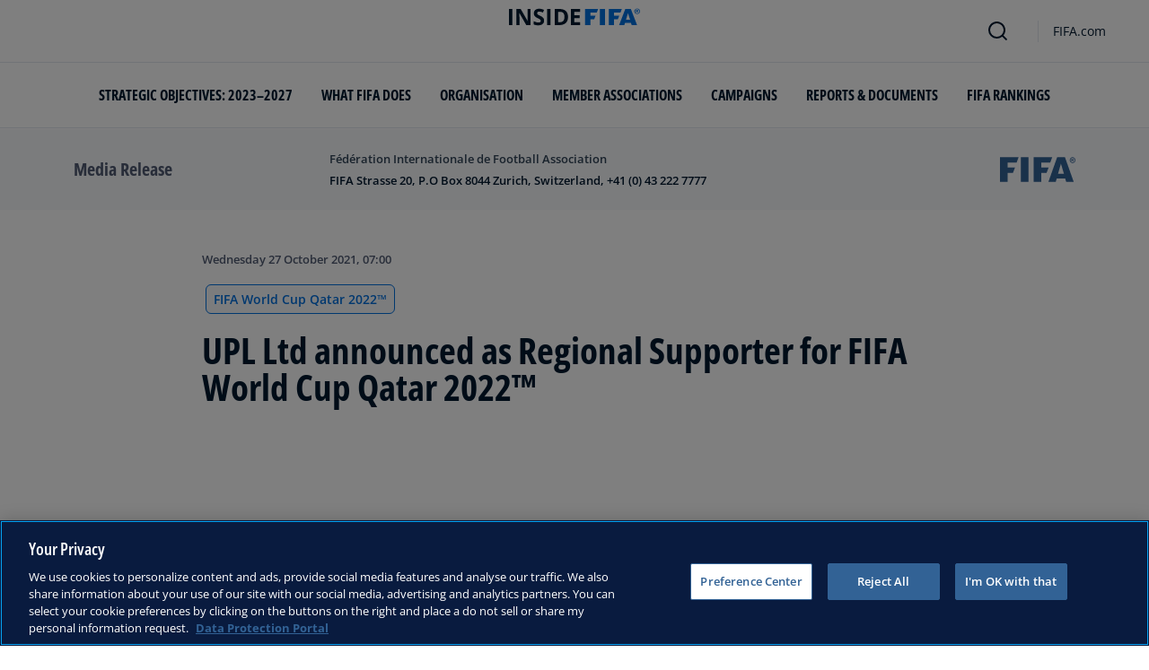

--- FILE ---
content_type: text/html; charset=utf-8
request_url: https://inside.fifa.com/tournaments/mens/worldcup/qatar2022/media-releases/upl-ltd-announced-as-qatar-2022-regional-sponsor
body_size: 12991
content:
<!DOCTYPE html><html lang="en"><head><meta charSet="utf-8"/><title>UPL Ltd announced as Regional Supporter for FIFA World Cup Qatar 2022™</title><meta id="elastic-search" content="{&quot;id&quot;:&quot;1bwYneJHUfI5B2YiNGzhTD&quot;,&quot;title&quot;:&quot;UPL Ltd announced as Regional Supporter for FIFA World Cup Qatar 2022™&quot;,&quot;contentDate&quot;:&quot;2021-10-27T07:00+00:00&quot;,&quot;description&quot;:&quot;FIFA is pleased to announce UPL Ltd, a world leader in sustainable agriculture, as a Regional Supporter in the South American market for the FIFA World Cup Qatar 2022™.&quot;,&quot;image&quot;:{&quot;id&quot;:&quot;4KsyYSwzMDqmkAjG9kpswf&quot;,&quot;originalSrc&quot;:&quot;https://digitalhub.fifa.com/transform/6c2ddedb-e452-4af4-899f-e06707bfeeac/UPL-Ltd-a-world-leader-in-sustainable-agriculture&quot;,&quot;src&quot;:&quot;https://digitalhub.fifa.com/transform/6c2ddedb-e452-4af4-899f-e06707bfeeac/UPL-Ltd-a-world-leader-in-sustainable-agriculture&quot;,&quot;width&quot;:1066,&quot;height&quot;:688,&quot;title&quot;:&quot;UPL Ltd, a world leader in sustainable agriculture&quot;,&quot;alt&quot;:&quot;UPL Ltd, a world leader in sustainable agriculture&quot;,&quot;caption&quot;:&quot;UPL Ltd, a world leader in sustainable agriculture&quot;,&quot;focalPosX&quot;:632,&quot;focalPosY&quot;:347,&quot;colorize&quot;:null,&quot;extension&quot;:[&quot;jpg&quot;],&quot;tags&quot;:{&quot;sourceIds&quot;:[]},&quot;displayTitle&quot;:false},&quot;locale&quot;:&quot;en&quot;,&quot;recordType&quot;:&quot;mediaRelease&quot;,&quot;placementTags&quot;:[&quot;FIFA World Cup Qatar 2022™&quot;],&quot;placementTagsContentfulIds&quot;:[&quot;0xbb0082a245b1fc43ba886bc52c0e6dd1&quot;],&quot;placementTagsCombinedIds&quot;:[&quot;FDCP_Season_255711&quot;],&quot;semanticTags&quot;:[&quot;FIFA World Cup Qatar 2022™&quot;,&quot;Qatar&quot;,&quot;AFC&quot;,&quot;Tournaments &amp; Events&quot;,&quot;Local Organising Committee&quot;],&quot;semanticTagsCombinedIds&quot;:[&quot;FDCP_Season_255711&quot;,&quot;FDCP_Association_QAT&quot;,&quot;FDCP_Confederation_AFC&quot;,&quot;FIFA Organisation__20200&quot;,&quot;FIFA Organisation__20220&quot;],&quot;semanticTagsContentfulIds&quot;:[&quot;0xbb0082a245b1fc43ba886bc52c0e6dd1&quot;,&quot;0x1b0a06c01ec6bf409d3c289d30068233&quot;,&quot;5JrnMVWXtXDejVhg2kW9xS&quot;,&quot;73C9dbaLFvu9P1IvK2SIna&quot;,&quot;0xa40582c26b794f4181387f5ec378a486&quot;],&quot;parentId&quot;:[&quot;4gOCwm3VEZYCQlr9AyA9kT&quot;]}"/><meta name="title" content="UPL Ltd announced as Regional Supporter for FIFA World Cup Qatar 2022™"/><meta name="description" content="FIFA is pleased to announce UPL Ltd, a world leader in sustainable agriculture, as a Regional Supporter in the South American market for the FIFA World Cup Qatar 2022™."/><meta property="og:type" content="website"/><meta property="og:url" content="origin1904-p.cxm.fifa.com/upl-ltd-announced-as-qatar-2022-regional-sponsor"/><meta property="og:title" content="UPL Ltd announced as Regional Supporter for FIFA World Cup Qatar 2022™"/><meta property="og:description" content="FIFA is pleased to announce UPL Ltd, a world leader in sustainable agriculture, as a Regional Supporter in the South American market for the FIFA World Cup Qatar 2022™."/><meta property="og:image" content="https://digitalhub.fifa.com/transform/6c2ddedb-e452-4af4-899f-e06707bfeeac/UPL-Ltd-a-world-leader-in-sustainable-agriculture"/><meta name="twitter:card" content="summary"/><meta name="twitter:url" content="origin1904-p.cxm.fifa.com/upl-ltd-announced-as-qatar-2022-regional-sponsor"/><meta name="twitter:title" content="UPL Ltd announced as Regional Supporter for FIFA World Cup Qatar 2022™"/><meta name="twitter:description" content="FIFA is pleased to announce UPL Ltd, a world leader in sustainable agriculture, as a Regional Supporter in the South American market for the FIFA World Cup Qatar 2022™."/><meta name="twitter:image" content="https://digitalhub.fifa.com/transform/6c2ddedb-e452-4af4-899f-e06707bfeeac/UPL-Ltd-a-world-leader-in-sustainable-agriculture"/><link rel="apple-touch-icon" href="/apple-touch-icon.png"/><link rel="apple-touch-icon" sizes="57x57" href="/apple-touch-icon-57x57.png"/><link rel="apple-touch-icon" sizes="72x72" href="/apple-touch-icon-72x72.png"/><link rel="apple-touch-icon" sizes="76x76" href="/apple-touch-icon-76x76.png"/><link rel="apple-touch-icon" sizes="114x114" href="/apple-touch-icon-114x114.png"/><link rel="apple-touch-icon" sizes="120x120" href="/apple-touch-icon-120x120.png"/><link rel="apple-touch-icon" sizes="144x144" href="/apple-touch-icon-144x144.png"/><link rel="apple-touch-icon" sizes="152x152" href="/apple-touch-icon-152x152.png"/><link rel="apple-touch-icon" sizes="180x180" href="/apple-touch-icon-180x180.png"/><link rel="icon" type="image/png" sizes="32x32" href="/favicon-32x32.png"/><link rel="icon" type="image/png" sizes="16x16" href="/favicon-16x16.png"/><link rel="manifest" href="/site.webmanifest"/><link rel="mask-icon" href="/safari-pinned-tab.svg" color="#5bbad5"/><meta name="msapplication-TileImage" content="/mstile-150x150.png"/><meta name="msapplication-TileColor" content="#326295"/><meta name="theme-color" content="#ffffff"/><meta name="viewport" content="minimal-ui, width=device-width, initial-scale=1, maximum-scale=1, user-scalable=no"/><link rel="preconnect" href="https://digitalhub.fifa.com/transform/6c2ddedb-e452-4af4-899f-e06707bfeeac/UPL-Ltd-a-world-leader-in-sustainable-agriculture?io=transform:fill,aspectratio:1x1&amp;quality=60&amp;io=overlay:box,color:000f2c,opacity:15"/><link rel="preload" href="https://digitalhub.fifa.com/transform/6c2ddedb-e452-4af4-899f-e06707bfeeac/UPL-Ltd-a-world-leader-in-sustainable-agriculture?io=transform:fill,aspectratio:1x1&amp;quality=60&amp;io=overlay:box,color:000f2c,opacity:15" as="image"/><meta name="next-head-count" content="34"/><script type="text/javascript" async="">window.adobeDataLayer = window.adobeDataLayer || []</script><link data-next-font="" rel="preconnect" href="/" crossorigin="anonymous"/><link rel="preload" href="/_next/static/css/6fe3d0c14e991973.css" as="style"/><link rel="stylesheet" href="/_next/static/css/6fe3d0c14e991973.css" data-n-g=""/><link rel="preload" href="/_next/static/css/b93e485be968af6b.css" as="style"/><link rel="stylesheet" href="/_next/static/css/b93e485be968af6b.css"/><link rel="preload" href="/_next/static/css/8b173124b052cb51.css" as="style"/><link rel="stylesheet" href="/_next/static/css/8b173124b052cb51.css"/><link rel="preload" href="/_next/static/css/156d8acd7c56d599.css" as="style"/><link rel="stylesheet" href="/_next/static/css/156d8acd7c56d599.css"/><link rel="preload" href="/_next/static/css/023baa20614f757c.css" as="style"/><link rel="stylesheet" href="/_next/static/css/023baa20614f757c.css"/><link rel="preload" href="/_next/static/css/1ed0d3ff8a623346.css" as="style"/><link rel="stylesheet" href="/_next/static/css/1ed0d3ff8a623346.css"/><link rel="preload" href="/_next/static/css/521546e76c734744.css" as="style"/><link rel="stylesheet" href="/_next/static/css/521546e76c734744.css"/><link rel="preload" href="/_next/static/css/205210e08543c110.css" as="style"/><link rel="stylesheet" href="/_next/static/css/205210e08543c110.css"/><link rel="preload" href="/_next/static/css/38f706c7cd18ce55.css" as="style"/><link rel="stylesheet" href="/_next/static/css/38f706c7cd18ce55.css"/><link rel="preload" href="/_next/static/css/fbb46e235cd5cee7.css" as="style"/><link rel="stylesheet" href="/_next/static/css/fbb46e235cd5cee7.css"/><link rel="preload" href="/_next/static/css/7ed3567a847b9df6.css" as="style"/><link rel="stylesheet" href="/_next/static/css/7ed3567a847b9df6.css"/><link rel="preload" href="/_next/static/css/c3bfb39cb53a6cae.css" as="style"/><link rel="stylesheet" href="/_next/static/css/c3bfb39cb53a6cae.css"/><noscript data-n-css=""></noscript><script defer="" nomodule="" src="/_next/static/chunks/polyfills-42372ed130431b0a.js"></script><script src="https://www.tiktok.com/embed.js" defer="" data-nscript="beforeInteractive"></script><script src="https://www.instagram.com/embed.js" defer="" data-nscript="beforeInteractive"></script><script defer="" src="/_next/static/chunks/3509.fdae4ba9ff1179d5.js"></script><script defer="" src="/_next/static/chunks/5c0b189e.02866eca81c22365.js"></script><script defer="" src="/_next/static/chunks/3688-3949213f568fc6e8.js"></script><script defer="" src="/_next/static/chunks/1696-1ee398817576f98f.js"></script><script defer="" src="/_next/static/chunks/1371.2e77ca042894d3f1.js"></script><script defer="" src="/_next/static/chunks/425-0d7a7eba7e7c4626.js"></script><script defer="" src="/_next/static/chunks/2846.7e5bc4675f4cb22b.js"></script><script defer="" src="/_next/static/chunks/5706.5ea7165d753e8592.js"></script><script defer="" src="/_next/static/chunks/8764-fb7e4b7b8d2adabd.js"></script><script defer="" src="/_next/static/chunks/5759-3d7a53f88a98b3f6.js"></script><script defer="" src="/_next/static/chunks/6378-5c9d3c6efc14c363.js"></script><script defer="" src="/_next/static/chunks/4170-ad31d784c4592b83.js"></script><script defer="" src="/_next/static/chunks/4483-c3dc48d54432d3f7.js"></script><script defer="" src="/_next/static/chunks/1732-c3f5855c22bb6645.js"></script><script defer="" src="/_next/static/chunks/729-d4dee87ee6ead16e.js"></script><script defer="" src="/_next/static/chunks/8525-78211b17629a8b5b.js"></script><script defer="" src="/_next/static/chunks/2075-f092ca9ae79fdbd5.js"></script><script defer="" src="/_next/static/chunks/8616-35a34ffbd92c36ff.js"></script><script defer="" src="/_next/static/chunks/6066-477eea8cea6a43a0.js"></script><script defer="" src="/_next/static/chunks/6308-0162aa50a3ed14c7.js"></script><script defer="" src="/_next/static/chunks/2084-ce17fc6c7713e18e.js"></script><script defer="" src="/_next/static/chunks/1311-9eb303735ab64c56.js"></script><script defer="" src="/_next/static/chunks/8601-8fbf062ef8295885.js"></script><script defer="" src="/_next/static/chunks/7578-58b8edc9cb438a5f.js"></script><script defer="" src="/_next/static/chunks/9332.79b5dbb3f9587946.js"></script><script defer="" src="/_next/static/chunks/2503.8da27c2bf571211f.js"></script><script defer="" src="/_next/static/chunks/2397.ae67f0ade9c12dbb.js"></script><script defer="" src="/_next/static/chunks/4569-654e1ee60efb5c12.js"></script><script defer="" src="/_next/static/chunks/2144.c9b2083616ab693c.js"></script><script defer="" src="/_next/static/chunks/4251.1f41a400cede9ae4.js"></script><script defer="" src="/_next/static/chunks/3182.498a9b6d01bff7f9.js"></script><script defer="" src="/_next/static/chunks/8577.85ed2bf0699d6e62.js"></script><script defer="" src="/_next/static/chunks/3052.8d295f15544dfa91.js"></script><script defer="" src="/_next/static/chunks/d7f61d4b.06a18bd6024965e6.js"></script><script defer="" src="/_next/static/chunks/763-ffbeaf96b9b5cb45.js"></script><script defer="" src="/_next/static/chunks/8969.663ee3afe200b860.js"></script><script defer="" src="/_next/static/chunks/9075.7e28ebaa46ecff4d.js"></script><script defer="" src="/_next/static/chunks/3512.df062a03ec3c83b1.js"></script><script defer="" src="/_next/static/chunks/970.1fc78c71824a1c4c.js"></script><script defer="" src="/_next/static/chunks/8559.6d3ffd3ef2c3bf09.js"></script><script defer="" src="/_next/static/chunks/8027.361f7b96121d53ba.js"></script><script defer="" src="/_next/static/chunks/5027.1394ee30cb4b52f0.js"></script><script defer="" src="/_next/static/chunks/8517.4cc5abcae3b73ab2.js"></script><script src="/_next/static/chunks/webpack-06ff3f5c86c88cbb.js" defer=""></script><script src="/_next/static/chunks/framework-a71af9b1c76f668e.js" defer=""></script><script src="/_next/static/chunks/main-5c04391287fb190d.js" defer=""></script><script src="/_next/static/chunks/pages/_app-03e3e7fa5b33b9fa.js" defer=""></script><script src="/_next/static/chunks/461-5fa0a2cedc07fd6b.js" defer=""></script><script src="/_next/static/chunks/pages/%5B...landing-pages%5D-1ec608f1eda28bb2.js" defer=""></script><script src="/_next/static/iUGEO18JOkiIm00d76g4T/_buildManifest.js" defer=""></script><script src="/_next/static/iUGEO18JOkiIm00d76g4T/_ssgManifest.js" defer=""></script></head><body><div id="__next"><div style="--header-top-position:0px"><div id="header-id" class="fc-layout_headerWrapper__VIkRF"><div class="fc-layout_showOnDesktop__yMWdI"></div><header class="header-mobile_headerMobile__1x6hD"><div></div><div><div class="navbar_leftAlignIcon__X_3mV navbar_navContainer__ORX3y "><button class="navbar_hamburgerButton__VMvBx"><svg xmlns="http://www.w3.org/2000/svg" width="24" height="24" fill="none"><path fill="#1D2A45" d="M0 4h24l-1.333 2H0zM0 13h22.667L24 11H0zM0 20h22.667L24 18H0z"></path></svg></button><a href="/" class="header-logo_logoLink__G_rJc" aria-label="FIFA"><svg xmlns="http://www.w3.org/2000/svg" width="146" height="20" fill="none" class="[object Object]" role="img" aria-label="FIFA"><path fill="#0070DF" d="M84.704 19h5.924v-6.5h4.263l1.516-3.934h-5.78V4.922h7.18L99.318 1H84.704zm16.427 0h5.924V1h-5.924zm28.484-18-6.935 18h5.833l.741-2.417h6.694l.774 2.417h5.982l-6.93-18zm.697 12.123 2.289-7.498 2.368 7.498zm-13.257-4.557V4.922h7.179L125.745 1h-14.614v18h5.924v-6.5h4.263l1.516-3.934z"></path><path fill="#00182F" d="M0 18.995V1h3.784v17.995zM24.109 18.995h-4.81L11.536 5.382h-.11q.048.849.085 1.71l.074 1.724.073 1.71v8.47H8.276V1h4.773l7.752 13.478h.085q-.024-.837-.06-1.662l-.074-1.649-.049-1.65V1h3.406zM39.133 14.007q0 1.599-.769 2.781-.768 1.182-2.246 1.822-1.465.64-3.564.64a13 13 0 0 1-1.82-.123 12.4 12.4 0 0 1-1.696-.357 10.5 10.5 0 0 1-1.538-.603v-3.545q1.269.566 2.637 1.021a8.5 8.5 0 0 0 2.71.456q.928 0 1.489-.246.574-.246.83-.677.255-.431.256-.985 0-.677-.451-1.157-.452-.48-1.245-.898-.781-.42-1.77-.899a20 20 0 0 1-1.355-.714 8 8 0 0 1-1.392-1.046 5 5 0 0 1-1.086-1.49q-.416-.885-.416-2.117 0-1.612.733-2.757.732-1.144 2.087-1.748Q31.895.75 33.75.75q1.391 0 2.649.332 1.27.321 2.649.936l-1.22 2.966a20 20 0 0 0-2.21-.775 7.1 7.1 0 0 0-1.99-.283q-.708 0-1.209.234a1.63 1.63 0 0 0-.756.64q-.257.405-.257.947 0 .64.367 1.084.378.43 1.122.837.758.405 1.88.947 1.368.652 2.332 1.367.976.7 1.501 1.661.525.948.525 2.364M42.383 18.995V1h3.784v17.995zM65.811 9.828q0 3.04-1.16 5.084-1.148 2.033-3.333 3.066Q59.132 19 56.055 19H51V1h5.605q2.808 0 4.871 1.01a7.25 7.25 0 0 1 3.2 2.967q1.135 1.958 1.135 4.85m-3.932.098q0-1.995-.586-3.275-.573-1.293-1.71-1.908-1.122-.615-2.783-.616h-2.015v11.721h1.624q2.772 0 4.115-1.49 1.356-1.49 1.355-4.432M79.281 19H69V1h10.281v3.127h-6.496V8.08h6.044v3.128h-6.044v4.641h6.496z"></path><path fill="#0070DF" d="M142.227 3.83h.408l.941 1.456h.693l-.977-1.49c.302-.036.533-.107.693-.267.159-.142.248-.355.248-.657 0-.355-.124-.621-.337-.763-.231-.16-.55-.23-.994-.23h-1.332v3.407h.675V3.831zm0-1.455h.87c.089 0 .16.036.231.071.071.036.124.089.177.142a.5.5 0 0 1 .071.249.54.54 0 0 1-.053.266c-.035.071-.106.107-.16.142a1 1 0 0 1-.23.071h-.87V2.34zm-1.686 3.355a3.27 3.27 0 0 0 2.254.87c.444 0 .852-.089 1.243-.23q.585-.24 1.012-.64c.284-.266.514-.586.674-.958.178-.355.249-.746.249-1.172s-.089-.816-.249-1.171a3.6 3.6 0 0 0-.674-.96 3.3 3.3 0 0 0-1.012-.638 3.2 3.2 0 0 0-1.243-.23c-.444 0-.852.088-1.242.23-.373.16-.728.373-1.012.639a3.2 3.2 0 0 0-.692.959c-.178.355-.249.745-.249 1.171s.089.817.249 1.172c.177.355.39.674.692.958m.035-3.088c.125-.302.302-.55.515-.764s.479-.39.763-.497a2.3 2.3 0 0 1 .941-.177 2.4 2.4 0 0 1 1.704.674c.213.213.391.48.515.764s.195.62.195.976c0 .355-.053.674-.195.976a2.31 2.31 0 0 1-1.278 1.26 2.3 2.3 0 0 1-.941.178 2.3 2.3 0 0 1-.941-.177 2.5 2.5 0 0 1-.763-.498 2.3 2.3 0 0 1-.515-.763 2.5 2.5 0 0 1-.195-.976c0-.355.053-.675.195-.976"></path></svg></a><div class="navbar_ticketsSection__kUuFj"><a href="https://www.fifa.com/" class="navbar_ticketsLink__Mxw7S"><div class="navbar_storeText__xFHKd">FIFA.com</div></a></div></div></div></header></div><div id="content"><div class="container-fluid ff-bg-grey-lightest ff-p-0 fc-media-release-banner_messageBar__BCVlL"><div class="container fc-media-release-banner_container__fBdvy"><div class="row align-items-center ff-py-24"><div class="col-6 col-md-3 d-flex order-1"><h6 class="ff-text-grey-slate my-auto">Media Release</h6></div><div class="col-12 col-md-6 order-3 order-md-2 ff-mt-32 ff-mt-lg-0"><p class="ff-text-blue-cinema ff-mb-8 overline fc-media-release-banner_time__Zmyph">Fédération Internationale de Football Association</p><p class="ff-mb-0 ff-pr-24 ff-text-blue-cinema card-heading-tiny fc-media-release-banner_message__vJjjq">FIFA Strasse 20, P.O Box 8044 Zurich, Switzerland, +41 (0) 43 222 7777</p></div><div class="col-6 col-md-3 order-2 order-md-3 d-flex justify-content-end"><svg xmlns="http://www.w3.org/2000/svg" width="120" height="42" fill="none" viewBox="0 0 86 28" class="fc-media-release-banner_logo__JVOVm"><path fill="#326295" d="M0 .024V28h8.714V17.904h6.041l2.347-6.133H8.714V6.11h10.224l2.23-6.086zM23.818.024 23.795 28h8.62V.024zM66.179 18.87l3.323-11.652 3.439 11.653zM74.103.025H65.18L55.28 28h8.32l1.068-3.75h9.69L75.474 28h8.574zM38.341.024V28h8.714V17.904h6.041l2.37-6.133h-8.411V6.109h10.224L59.533.024zM82.212 2.996h.605c.093 0 .185 0 .278-.024.093 0 .163-.047.233-.07a.55.55 0 0 0 .162-.166.5.5 0 0 0 .07-.283.43.43 0 0 0-.07-.26c-.046-.07-.093-.117-.162-.14a.44.44 0 0 0-.233-.072c-.093 0-.162-.023-.255-.023h-.604v1.038zm-.697-1.58h1.371c.442 0 .79.07 1 .235q.348.247.348.85c0 .306-.07.542-.256.707q-.243.248-.697.283l.976 1.628h-.697l-.953-1.604h-.395v1.604h-.697zM82.77 5.92c.349 0 .65-.071.953-.189.302-.141.558-.307.767-.542s.395-.52.534-.826c.116-.33.186-.684.186-1.062 0-.377-.07-.73-.186-1.061-.14-.33-.302-.59-.534-.826s-.465-.424-.767-.542a2.5 2.5 0 0 0-.953-.189c-.349 0-.65.07-.953.189-.302.141-.557.306-.766.542-.21.236-.395.52-.512.826a3.2 3.2 0 0 0-.186 1.061c0 .378.07.732.186 1.062.14.33.302.59.511.826.233.235.489.424.767.542.28.118.605.189.953.189m0 .637a3.2 3.2 0 0 1-1.255-.26 3.1 3.1 0 0 1-1.022-.707 3.2 3.2 0 0 1-.674-1.038 3.4 3.4 0 0 1-.256-1.274 3.36 3.36 0 0 1 .93-2.312A3.5 3.5 0 0 1 81.515.26C81.91.071 82.33 0 82.77 0c.442 0 .86.07 1.255.26.395.165.72.4 1.022.707.28.307.535.637.697 1.038.163.401.256.826.256 1.274s-.093.873-.256 1.274a3.1 3.1 0 0 1-.697 1.038 2.9 2.9 0 0 1-1.022.707 3.2 3.2 0 0 1-1.255.26"></path></svg></div></div></div></div><div class="ff-bg-white"><div class=""><div class="container ff-mt-lg-48 ff-mt-md-24 ff-mt-16"><div class="row justify-content-center ff-pb-48"><div class="col-sm-12 col-md-12 col-lg-9 "><div class="overline ff-text-grey-slate ff-mb-16 "><span></span><span class="capitalize-transform-text">Wednesday 27 October 2021, 07:00</span></div><div class="hero-article_tagWrapper__1wzD8"><a class="link-module_link__F9IVG undefined" href="/tournaments/mens/worldcup/qatar2022"><span class="interactive-tag-module_relatedTag__7ztbD">FIFA World Cup Qatar 2022™</span></a></div><h3 class=" hero-article_heroTitle__6uwR8">UPL Ltd announced as Regional Supporter for FIFA World Cup Qatar 2022™</h3></div></div></div></div></div><div class="hero-article_imageBackground__KK3UX"><div class=""><div class="container"><div class="row justify-content-center undefined"><div class="col-sm-12 col-md-12 hero-article_heroImageWrapper__Ah1SH null"><div class="background-image-with-overlay_imagesContainer__v0rLc undefined"><div class="undefined background-image_container__6uvwO "><div style="aspect-ratio:16/9;background-color:transparent" class="d-block d-sm-none ratio ratio-16x9 background-image_backgroundImage__Fb1Zr "><div style="background-image:url(https://digitalhub.fifa.com/transform/6c2ddedb-e452-4af4-899f-e06707bfeeac/UPL-Ltd-a-world-leader-in-sustainable-agriculture?io=transform:fill,aspectratio:16x9,width:576&amp;quality=60&amp;io=overlay:box,color:000f2c,opacity:15);--aspect-ratio:calc(9 / 16 * 100%)" class="background-image_backgroundImage__Fb1Zr "></div></div><div style="aspect-ratio:16/9;background-color:transparent" class="d-none d-sm-block d-md-none ratio ratio-16x9 background-image_backgroundImage__Fb1Zr "><div style="background-image:url(https://digitalhub.fifa.com/transform/6c2ddedb-e452-4af4-899f-e06707bfeeac/UPL-Ltd-a-world-leader-in-sustainable-agriculture?io=transform:fill,aspectratio:16x9,width:768&amp;quality=60&amp;io=overlay:box,color:000f2c,opacity:15);--aspect-ratio:calc(9 / 16 * 100%)" class="background-image_backgroundImage__Fb1Zr"></div></div><div style="aspect-ratio:16/9;background-color:transparent" class="d-none d-md-block d-lg-none ratio ratio-16x9 background-image_backgroundImage__Fb1Zr "><div style="background-image:url(https://digitalhub.fifa.com/transform/6c2ddedb-e452-4af4-899f-e06707bfeeac/UPL-Ltd-a-world-leader-in-sustainable-agriculture?io=transform:fill,aspectratio:16x9,width:992&amp;quality=100&amp;io=overlay:box,color:000f2c,opacity:15);--aspect-ratio:calc(9 / 16 * 100%)" class="background-image_backgroundImage__Fb1Zr"></div></div><div style="aspect-ratio:16/9;background-color:transparent" class="d-none d-lg-block d-xl-none ratio ratio-16x9 background-image_backgroundImage__Fb1Zr "><div style="background-image:url(https://digitalhub.fifa.com/transform/6c2ddedb-e452-4af4-899f-e06707bfeeac/UPL-Ltd-a-world-leader-in-sustainable-agriculture?io=transform:fill,aspectratio:16x9,width:1200&amp;quality=100&amp;io=overlay:box,color:000f2c,opacity:15);--aspect-ratio:calc(9 / 16 * 100%)" class="background-image_backgroundImage__Fb1Zr"></div></div><div style="aspect-ratio:16/9;background-color:transparent" class="d-none d-xl-block d-xxl-none ratio ratio-16x9 background-image_backgroundImage__Fb1Zr "><div style="background-image:url(https://digitalhub.fifa.com/transform/6c2ddedb-e452-4af4-899f-e06707bfeeac/UPL-Ltd-a-world-leader-in-sustainable-agriculture?io=transform:fill,aspectratio:16x9,width:1400&amp;quality=100&amp;io=overlay:box,color:000f2c,opacity:15);--aspect-ratio:calc(9 / 16 * 100%)" class="background-image_backgroundImage__Fb1Zr"></div></div><div style="aspect-ratio:16/9;background-color:transparent" class="d-none d-xxl-block ratio ratio-16x9 background-image_backgroundImage__Fb1Zr "><div style="background-image:url(https://digitalhub.fifa.com/transform/6c2ddedb-e452-4af4-899f-e06707bfeeac/UPL-Ltd-a-world-leader-in-sustainable-agriculture?io=transform:fill,aspectratio:16x9,width:2048&amp;quality=100&amp;io=overlay:box,color:000f2c,opacity:15);--aspect-ratio:calc(9 / 16 * 100%)" class="background-image_backgroundImage__Fb1Zr"></div></div></div></div></div></div></div></div></div><div class="ff-bg-grey-lightest"><div class="container"><div class="ff-py-48"><div class="row justify-content-center"><div class="col-lg-9 d-flex flex-column"><div><div class="rich-text-module_richTextContainer__PuOgN ff-rich-text-new_richTextContainer__q5QcB"><div data-slate-editor="true" data-slate-node="value" contenteditable="false" zindex="-1" style="position:relative;outline:none;white-space:pre-wrap;word-wrap:break-word"><div class="ff-text-grey-slate"><p class="rich-text-module_p__zIItW" data-slate-node="element"><span data-slate-node="text"><span contenteditable="false" data-slate-leaf="true"><span data-slate-string="true">FIFA is pleased to announce UPL Ltd, a world leader in sustainable agriculture, as a Regional Supporter in the South American market for the FIFA World Cup Qatar 2022™.</span></span></span></p></div><div class="ff-text-grey-slate"><p class="rich-text-module_p__zIItW" data-slate-node="element"><span data-slate-node="text"><span contenteditable="false" data-slate-leaf="true"><span data-slate-string="true">UPL Ltd is a global provider of sustainable agriculture products and solutions and is one of the top five agriculture solutions companies worldwide. Its mission is to “reimagine sustainability” and as part of its activities leading up to the FIFA World Cup Qatar 2022, it will invest in sustainable farming practices and develop carbon reduction projects in South America.</span></span></span></p></div><div class="ff-text-grey-slate"><p class="rich-text-module_p__zIItW" data-slate-node="element"><span data-slate-node="text"><span contenteditable="false" data-slate-leaf="true"><span data-slate-string="true">Its portfolio consists of biologicals and traditional crop protection solutions, with more than 13,600 registrations. It is present in more than 130 countries and reaches more than 90% of the world’s food basket. Through this network, UPL Ltd aims to spearhead community outreach programmes and enhance awareness of improved farming practices, such as carbon capture technology, via marketing campaigns and media placements in the South American region, as a Regional Supporter for the FIFA World Cup Qatar 2022.</span></span></span></p></div><div class="ff-text-grey-slate"><p class="rich-text-module_p__zIItW" data-slate-node="element"><span data-slate-node="text"><span contenteditable="false" data-slate-leaf="true"><span data-slate-string="true">Today’s announcement builds upon UPL Ltd’s memorandum of understanding with the FIFA Foundation, signed in August 2020, to work together to use football as a platform to raise awareness about several key social and environmental issues, including the positive impact that sustainable development, environmental protection, educating young people and leading a healthy and active lifestyle can make within society.</span></span></span></p></div><div class="ff-text-grey-slate"><p class="rich-text-module_p__zIItW" data-slate-node="element"><span data-slate-node="text"><span contenteditable="false" data-slate-leaf="true"><span data-slate-string="true">Speaking about the announcement of UPL Ltd as a Regional Supporter in the South American market for the FIFA World Cup Qatar 2022, FIFA Secretary General Fatma Samoura said: “We are happy to welcome UPL Ltd on board as a Regional Supporter in the important South American market for the upcoming FIFA World Cup in Qatar. UPL Ltd is a leading global brand in its sector and, like FIFA, believes in the importance of sustainability, development and education. Today’s news builds on the MoU signed by the FIFA Foundation and UPL Ltd in 2020. We look forward to working closely with UPL Ltd to use football as a means to improve awareness of sustainable farming practices and emerging technologies that are beneficial to all.”</span></span></span></p></div><div class="ff-text-grey-slate"><p class="rich-text-module_p__zIItW" data-slate-node="element"><span data-slate-node="text"><span contenteditable="false" data-slate-leaf="true"><span data-slate-string="true">Commenting on the collaboration, UPL Global CEO Jai Shroff said: “We could not be more excited that UPL is teaming up with FIFA. Football is a universal language – and loved by countries across the world – and if we can use it to power people’s understanding of food systems, how they work, and why the world needs them to be sustainable, then it’s a win-win for people and the planet. This relationship is a dream team for the goal of reimagining sustainability and transforming sustainable food systems.”</span></span></span></p></div><div class="ff-text-grey-slate"><p class="rich-text-module_p__zIItW" data-slate-node="element"><span data-slate-node="text"><span contenteditable="false" data-slate-leaf="true"><span data-slate-string="true">The FIFA World Cup Qatar 2022 will take place from 21 November until 18 December in eight stadiums across Qatar.</span></span></span></p></div><div class="ff-text-grey-slate"><p class="rich-text-module_p__zIItW" data-slate-node="element"><span data-slate-node="text"><span contenteditable="false" data-slate-leaf="true"><span data-slate-string="true">For the latest tournament news, visit </span></span></span><span data-slate-node="text"><span contenteditable="false" data-slate-leaf="true"><a href="https://www.fifa.com/tournaments/mens/worldcup/qatar2022">FIFA.com/WorldCup</a></span></span><span data-slate-node="text"><span contenteditable="false" data-slate-leaf="true"><span data-slate-string="true">.

</span></span></span></p></div></div></div></div><div class="related-topics_mainContainer__85AS1"><div class="related-topics_relatedTopicsHeader___d9vT">Related Topics</div><div class="related-topics_tagsContainer__ghirM"><a class="link-module_link__F9IVG undefined" href="/tournaments/mens/worldcup/qatar2022"><span class="interactive-tag-module_relatedTag__7ztbD">FIFA World Cup Qatar 2022™</span></a><a class="link-module_link__F9IVG undefined" href="/en/associations/QAT"><span class="interactive-tag-module_relatedTag__7ztbD">Qatar</span></a><a class="link-module_link__F9IVG undefined" href="/en/associations/AFC"><span class="interactive-tag-module_relatedTag__7ztbD">AFC</span></a></div></div></div></div></div></div></div></div><div></div></div><button class="fc-scroll-to-top_scrollTop__bKd4A" type="button" aria-label="Scroll to top" style="display:none"><i>^</i></button><div class="container"><div class="row ff-pb-8"><div class="col-12"><a href="#optanon-show-settings-link" id="optanon-show-settings-link" style="cursor:pointer;font-size:0.8rem" class="overline ff-text-blue-cinema optanon-show-settings card-heading-tiny">Cookie Settings</a></div></div></div><div id="modal-portal"></div></div><script id="__NEXT_DATA__" type="application/json">{"props":{"pageProps":{"mediaReleaseBanner":{"mediaReleaseLabel":"Media Release","message":"FIFA Strasse 20, P.O Box 8044 Zurich, Switzerland, +41 (0) 43 222 7777","topText":"Fédération Internationale de Football Association"},"parent":{"id":"4gOCwm3VEZYCQlr9AyA9kT","title":"Media Release Page \u003e FWC 2022 \u003e World Cup regional sponsor release (271021)","contentDate":"2021-10-27T07:00+00:00","type":"ArticlePage","selection":[{"label":"UPL Ltd Regionaler Förderer der FIFA Fussball-Weltmeisterschaft Katar 2022™","languageId":"de","slug":"/de/news/upl-ltd-regionaler-foerderer-der-fifa-fussball-weltmeisterschaft-katar-2022","value":"Deutsch"},{"label":"UPL Ltd announced as Regional Supporter for FIFA World Cup Qatar 2022™","languageId":"en","slug":"/en/news/upl-ltd-announced-as-qatar-2022-regional-sponsor","value":"English"},{"label":"UPL Ltd, nombrado promotor continental de la Copa Mundial de la FIFA Catar 2022™","languageId":"es","slug":"/es/news/upl-ltd-nombrado-promotor-continental-de-la-copa-mundial-de-la-fifa-catar","value":"español"},{"label":"UPL Ltd devient Supporter régional de Qatar 2022","languageId":"fr","slug":"/fr/news/uplltd-devient-supporter-regional-qatar2022","value":"français"},{"label":"الإعلان عن شركة UPL Ltd داعماً إقليمياً لكأس العالم FIFA قطر ٢٠٢٢™","languageId":"ar","slug":"/ar/news/media-release-fwc-2022-world-cup-regional-sponsor-271021-ar","value":"العربية"}]},"richTextProps":{"document":{"data":{},"content":[{"data":{},"content":[{"nodeType":"text","value":"FIFA is pleased to announce UPL Ltd, a world leader in sustainable agriculture, as a Regional Supporter in the South American market for the FIFA World Cup Qatar 2022™.\r","marks":[],"data":{}}],"nodeType":"paragraph"},{"data":{},"content":[{"nodeType":"text","value":"UPL Ltd is a global provider of sustainable agriculture products and solutions and is one of the top five agriculture solutions companies worldwide. Its mission is to “reimagine sustainability” and as part of its activities leading up to the FIFA World Cup Qatar 2022, it will invest in sustainable farming practices and develop carbon reduction projects in South America.\r","marks":[],"data":{}}],"nodeType":"paragraph"},{"data":{},"content":[{"nodeType":"text","value":"Its portfolio consists of biologicals and traditional crop protection solutions, with more than 13,600 registrations. It is present in more than 130 countries and reaches more than 90% of the world’s food basket. Through this network, UPL Ltd aims to spearhead community outreach programmes and enhance awareness of improved farming practices, such as carbon capture technology, via marketing campaigns and media placements in the South American region, as a Regional Supporter for the FIFA World Cup Qatar 2022.\r","marks":[],"data":{}}],"nodeType":"paragraph"},{"data":{},"content":[{"nodeType":"text","value":"Today’s announcement builds upon UPL Ltd’s memorandum of understanding with the FIFA Foundation, signed in August 2020, to work together to use football as a platform to raise awareness about several key social and environmental issues, including the positive impact that sustainable development, environmental protection, educating young people and leading a healthy and active lifestyle can make within society.\r","marks":[],"data":{}}],"nodeType":"paragraph"},{"data":{},"content":[{"nodeType":"text","value":"Speaking about the announcement of UPL Ltd as a Regional Supporter in the South American market for the FIFA World Cup Qatar 2022, FIFA Secretary General Fatma Samoura said: “We are happy to welcome UPL Ltd on board as a Regional Supporter in the important South American market for the upcoming FIFA World Cup in Qatar. UPL Ltd is a leading global brand in its sector and, like FIFA, believes in the importance of sustainability, development and education. Today’s news builds on the MoU signed by the FIFA Foundation and UPL Ltd in 2020. We look forward to working closely with UPL Ltd to use football as a means to improve awareness of sustainable farming practices and emerging technologies that are beneficial to all.”\r","marks":[],"data":{}}],"nodeType":"paragraph"},{"data":{},"content":[{"nodeType":"text","value":"Commenting on the collaboration, UPL Global CEO Jai Shroff said: “We could not be more excited that UPL is teaming up with FIFA. Football is a universal language – and loved by countries across the world – and if we can use it to power people’s understanding of food systems, how they work, and why the world needs them to be sustainable, then it’s a win-win for people and the planet. This relationship is a dream team for the goal of reimagining sustainability and transforming sustainable food systems.”\r","marks":[],"data":{}}],"nodeType":"paragraph"},{"data":{},"content":[{"nodeType":"text","value":"The FIFA World Cup Qatar 2022 will take place from 21 November until 18 December in eight stadiums across Qatar.\r","marks":[],"data":{}}],"nodeType":"paragraph"},{"data":{},"content":[{"nodeType":"text","value":"For the latest tournament news, visit ","marks":[],"data":{}},{"data":{"uri":"https://www.fifa.com/tournaments/mens/worldcup/qatar2022"},"content":[{"data":{},"marks":[],"value":"FIFA.com/WorldCup","nodeType":"text"}],"nodeType":"hyperlink"},{"nodeType":"text","value":".\r\n","marks":[],"data":{}}],"nodeType":"paragraph"}],"nodeType":"document"}},"layout":{"resources":{"SocialMediaUrls":{"category":"Social Media","identifier":"SocialMediaUrls","resources":{"SocialMediaUrl.Facebook":{"identifier":"SocialMediaUrl.Facebook","value":"https://www.facebook.com/fifa","external":"SocialMediaUrl.Facebook"},"SocialMediaUrl.Instagram":{"identifier":"SocialMediaUrl.Instagram","value":"http://instagram.com/fifa/","external":"SocialMediaUrl.Instagram"},"SocialMediaUrl.Twitter":{"identifier":"SocialMediaUrl.Twitter","value":"https://twitter.com/FIFAcom","external":"SocialMediaUrl.Twitter"},"SocialMediaUrl.Youtube":{"identifier":"SocialMediaUrl.Youtube","value":"https://www.youtube.com/fifa","external":"SocialMediaUrl.Youtube"},"SocialMediaUrl.LinkedIn":{"identifier":"SocialMediaUrl.LinkedIn","value":"https://www.linkedin.com/company/fifa","external":"SocialMediaUrl.LinkedIn"},"SocialMediaUrl.WhatsApp":{"identifier":"SocialMediaUrl.WhatsApp","value":"https://whatsapp.com/channel/0029Vb7wDrQ77qVOYfKwIw3q","external":"SocialMediaUrl.WhatsApp"},"SocialMediaUrl.whatsapp-alt-text":{"identifier":"SocialMediaUrl.whatsapp-alt-text","value":"WhatsApp","external":"SocialMediaUrl.whatsapp-alt-text"},"SocialMediaUrl.facebook-alt-text":{"identifier":"SocialMediaUrl.facebook-alt-text","value":"Facebook","external":"SocialMediaUrl.facebook-alt-text"},"SocialMediaUrl.instagram-alt-text":{"identifier":"SocialMediaUrl.instagram-alt-text","value":"Instagram","external":"SocialMediaUrl.instagram-alt-text"},"SocialMediaUrl.twitter-alt-text":{"identifier":"SocialMediaUrl.twitter-alt-text","value":"X","external":"SocialMediaUrl.twitter-alt-text"},"SocialMediaUrl.youtube-alt-text":{"identifier":"SocialMediaUrl.youtube-alt-text","value":"YouTube","external":"SocialMediaUrl.youtube-alt-text"},"SocialMediaUrl.linkedin-alt-text":{"identifier":"SocialMediaUrl.linkedin-alt-text","value":"Linkedin","external":"SocialMediaUrl.linkedin-alt-text"}},"en":{"SocialMediaUrl.Facebook":{"identifier":"SocialMediaUrl.Facebook","value":"https://www.facebook.com/fifa","external":"SocialMediaUrl.Facebook"},"SocialMediaUrl.Instagram":{"identifier":"SocialMediaUrl.Instagram","value":"http://instagram.com/fifa/","external":"SocialMediaUrl.Instagram"},"SocialMediaUrl.Twitter":{"identifier":"SocialMediaUrl.Twitter","value":"https://twitter.com/FIFAcom","external":"SocialMediaUrl.Twitter"},"SocialMediaUrl.Youtube":{"identifier":"SocialMediaUrl.Youtube","value":"https://www.youtube.com/fifa","external":"SocialMediaUrl.Youtube"},"SocialMediaUrl.LinkedIn":{"identifier":"SocialMediaUrl.LinkedIn","value":"https://www.linkedin.com/company/fifa","external":"SocialMediaUrl.LinkedIn"},"SocialMediaUrl.WhatsApp":{"identifier":"SocialMediaUrl.WhatsApp","value":"https://whatsapp.com/channel/0029Vb7wDrQ77qVOYfKwIw3q","external":"SocialMediaUrl.WhatsApp"},"SocialMediaUrl.whatsapp-alt-text":{"identifier":"SocialMediaUrl.whatsapp-alt-text","value":"WhatsApp","external":"SocialMediaUrl.whatsapp-alt-text"},"SocialMediaUrl.facebook-alt-text":{"identifier":"SocialMediaUrl.facebook-alt-text","value":"Facebook","external":"SocialMediaUrl.facebook-alt-text"},"SocialMediaUrl.instagram-alt-text":{"identifier":"SocialMediaUrl.instagram-alt-text","value":"Instagram","external":"SocialMediaUrl.instagram-alt-text"},"SocialMediaUrl.twitter-alt-text":{"identifier":"SocialMediaUrl.twitter-alt-text","value":"X","external":"SocialMediaUrl.twitter-alt-text"},"SocialMediaUrl.youtube-alt-text":{"identifier":"SocialMediaUrl.youtube-alt-text","value":"YouTube","external":"SocialMediaUrl.youtube-alt-text"},"SocialMediaUrl.linkedin-alt-text":{"identifier":"SocialMediaUrl.linkedin-alt-text","value":"Linkedin","external":"SocialMediaUrl.linkedin-alt-text"}}},"Misc":{"category":"Translations","identifier":"Misc","resources":{"Partners":{"identifier":"Partners","value":"FIFA Partners","external":"n/a"},"Sponsors":{"identifier":"Sponsors","value":"Sponsors","external":"Sponsors"},"regionalSupporters":{"identifier":"regionalSupporters","value":"Regional Supporters","external":"regionalSupporters"},"CookieSettings":{"identifier":"CookieSettings","value":"Cookie Settings","external":"CookieSettings"}},"en":{"Partners":{"identifier":"Partners","value":"FIFA Partners","external":"n/a"},"Sponsors":{"identifier":"Sponsors","value":"Sponsors","external":"Sponsors"},"regionalSupporters":{"identifier":"regionalSupporters","value":"Regional Supporters","external":"regionalSupporters"},"CookieSettings":{"identifier":"CookieSettings","value":"Cookie Settings","external":"CookieSettings"}}},"Navigation":{"category":"Navigation","identifier":"Navigation","resources":{"navigation.today":{"identifier":"navigation.today","value":"Today","external":"navigation.today"},"navigation.tomorrow":{"identifier":"navigation.tomorrow","value":"Tomorrow","external":"navigation.tomorrow"},"navigation.yesterday":{"identifier":"navigation.yesterday","value":"Yesterday","external":"navigation.yesterday"},"navigation.login":{"identifier":"navigation.login","value":"Login","external":"login"},"navigation.logout":{"identifier":"navigation.logout","value":"Log out","external":"logout"},"navigation.welcome":{"identifier":"navigation.welcome","value":"Welcome","external":"welcome"},"navigation.user":{"identifier":"navigation.user","value":"User","external":"navigation.user"},"navigation.dropdown.more":{"identifier":"navigation.dropdown.more","value":"More","external":"navigation.dropdown.more"}},"en":{"navigation.today":{"identifier":"navigation.today","value":"Today","external":"navigation.today"},"navigation.tomorrow":{"identifier":"navigation.tomorrow","value":"Tomorrow","external":"navigation.tomorrow"},"navigation.yesterday":{"identifier":"navigation.yesterday","value":"Yesterday","external":"navigation.yesterday"},"navigation.login":{"identifier":"navigation.login","value":"Login","external":"login"},"navigation.logout":{"identifier":"navigation.logout","value":"Log out","external":"logout"},"navigation.welcome":{"identifier":"navigation.welcome","value":"Welcome","external":"welcome"},"navigation.user":{"identifier":"navigation.user","value":"User","external":"navigation.user"},"navigation.dropdown.more":{"identifier":"navigation.dropdown.more","value":"More","external":"navigation.dropdown.more"}}},"FIFACOM.Official.Languages":{"category":"Language","identifier":"FIFACOM.Official.Languages","resources":{"en":{"identifier":"en","value":"English","external":"EN"},"fr":{"identifier":"fr","value":"Français","external":"FR"},"es":{"identifier":"es","value":"Español","external":"ES"},"de":{"identifier":"de","value":"Deutsch","external":"DE"},"ar":{"identifier":"ar","value":"العربية","external":"AR"}},"en":{"en":{"identifier":"en","value":"English","external":"EN"},"fr":{"identifier":"fr","value":"Français","external":"FR"},"es":{"identifier":"es","value":"Español","external":"ES"},"de":{"identifier":"de","value":"Deutsch","external":"DE"},"ar":{"identifier":"ar","value":"العربية","external":"AR"}}}},"header":{"data":[{"title":"Strategic Objectives: 2023–2027","isActive":false,"uri":"/strategic-objectives-2023-2027","children":[{"title":"President’s Foreword","uri":"/strategic-objectives-2023-2027/president-foreword-2023-2027","isActive":false,"children":[],"isOpen":false,"hasActiveChild":false},{"title":"Goal 1. FIFA Statutes revision","uri":"/strategic-objectives-2023-2027/goal-1","isActive":false,"children":[],"isOpen":false,"hasActiveChild":false},{"title":"Goal 2. Transfer system reform","uri":"/strategic-objectives-2023-2027/goal-2","isActive":false,"children":[],"isOpen":false,"hasActiveChild":false},{"title":"Goal 3. Technological developments","uri":"/strategic-objectives-2023-2027/goal-3","isActive":false,"children":[],"isOpen":false,"hasActiveChild":false},{"title":"Goal 4. Youth tournaments","uri":"/strategic-objectives-2023-2027/goal-4","isActive":false,"children":[],"isOpen":false,"hasActiveChild":false},{"title":"Goal 5. Development \u0026 FIFA Academies","uri":"/strategic-objectives-2023-2027/goal-5","isActive":false,"children":[],"isOpen":false,"hasActiveChild":false},{"title":"Goal 6. Social responsibilities","uri":"/strategic-objectives-2023-2027/goal-6","isActive":false,"children":[],"isOpen":false,"hasActiveChild":false},{"title":"Goal 7. FIFA Series","uri":"/strategic-objectives-2023-2027/goal-7","isActive":false,"children":[],"isOpen":false,"hasActiveChild":false},{"title":"Goal 8. FIFA Women’s World Cup 2023™","uri":"/strategic-objectives-2023-2027/goal-8","isActive":false,"children":[],"isOpen":false,"hasActiveChild":false},{"title":"Goal 9. FIFA World Cup 2026™: Greatest show on the planet","uri":"/strategic-objectives-2023-2027/goal-9","isActive":false,"children":[],"isOpen":false,"hasActiveChild":false},{"title":"Goal 10. FIFA Club World Cup 2025: Brand-new club competition","uri":"/strategic-objectives-2023-2027/goal-10","isActive":false,"children":[],"isOpen":false,"hasActiveChild":false},{"title":"Goal 11. Record 11 billion USD revenues","uri":"/strategic-objectives-2023-2027/goal-11","isActive":false,"children":[],"isOpen":false,"hasActiveChild":false}],"isOpen":false,"hasActiveChild":false},{"title":"What FIFA does","isActive":false,"uri":"/all-topics","children":[{"title":"Legal","uri":"/legal","isActive":false,"children":[],"isOpen":false,"hasActiveChild":false},{"title":"Transfer system","uri":"/transfer-system","isActive":false,"children":[],"isOpen":false,"hasActiveChild":false},{"title":"Women's football","uri":"/womens-football","isActive":false,"children":[],"isOpen":false,"hasActiveChild":false},{"title":"Advancing football","uri":"/advancing-football","isActive":false,"children":[],"isOpen":false,"hasActiveChild":false},{"title":"Refereeing","uri":"/refereeing","isActive":false,"children":[],"isOpen":false,"hasActiveChild":false},{"title":"Innovation","uri":"/innovation","isActive":false,"children":[],"isOpen":false,"hasActiveChild":false},{"title":"Talent development","uri":"https://inside.fifa.com/talent-development","isActive":false,"children":[],"isOpen":false,"hasActiveChild":false},{"title":"Tournament organisation","uri":"/tournament-organisation","isActive":false,"children":[],"isOpen":false,"hasActiveChild":false},{"title":"Sustainability","uri":"/sustainability","isActive":false,"children":[],"isOpen":false,"hasActiveChild":false},{"title":"Human rights \u0026 anti-discrimination","uri":"/human-rights","isActive":false,"children":[],"isOpen":false,"hasActiveChild":false},{"title":"Health \u0026 medical","uri":"/health-and-medical","isActive":false,"children":[],"isOpen":false,"hasActiveChild":false},{"title":"Education initiatives","uri":"/education-initiatives","isActive":false,"children":[],"isOpen":false,"hasActiveChild":false}],"isOpen":false,"hasActiveChild":false},{"title":"Organisation","isActive":false,"uri":"/organisation","children":[{"title":"President","uri":"/organisation/president","isActive":false,"children":[{"title":"Past Presidents","isActive":false,"hasActiveChild":false,"isOpen":false,"uri":"/organisation/president/past-presidents","children":[]}],"isOpen":false,"hasActiveChild":false},{"title":"Secretary General","uri":"/organisation/secretary-general","isActive":false,"children":[],"isOpen":false,"hasActiveChild":false},{"title":"FIFA Congress","uri":"/organisation/congress","isActive":false,"children":[],"isOpen":false,"hasActiveChild":false},{"title":"FIFA Council","uri":"/organisation/fifa-council","isActive":false,"children":[],"isOpen":false,"hasActiveChild":false},{"title":"Committees","uri":"/organisation/committees","isActive":false,"children":[],"isOpen":false,"hasActiveChild":false},{"title":"Judicial Bodies","uri":"/legal/judicial-bodies","isActive":false,"children":[],"isOpen":false,"hasActiveChild":false},{"title":"Football Tribunal","uri":"/legal/football-tribunal","isActive":false,"children":[{"title":"Mediation","isActive":false,"hasActiveChild":false,"isOpen":false,"uri":"/legal/football-tribunal/mediation","children":[]}],"isOpen":false,"hasActiveChild":false},{"title":"Regional Development Offices","uri":"/organisation/regional-offices","isActive":false,"children":[],"isOpen":false,"hasActiveChild":false},{"title":"Divisions","uri":"/organisation/divisions","isActive":false,"children":[],"isOpen":false,"hasActiveChild":false},{"title":"Media services","uri":"/organisation/media","isActive":false,"children":[],"isOpen":false,"hasActiveChild":false},{"title":"FIFA Legends","uri":"/organisation/fifa-legends","isActive":false,"children":[],"isOpen":false,"hasActiveChild":false}],"isOpen":false,"hasActiveChild":false},{"title":"Member Associations","isActive":false,"uri":"/associations","children":[{"title":"Asia","uri":"/associations/AFC","isActive":false,"children":[],"isOpen":false,"hasActiveChild":false},{"title":"Africa","uri":"/associations/CAF","isActive":false,"children":[],"isOpen":false,"hasActiveChild":false},{"title":"North, Central America  \u0026 Caribbean","uri":"/associations/CONCACAF","isActive":false,"children":[],"isOpen":false,"hasActiveChild":false},{"title":"South America","uri":"/associations/CONMEBOL","isActive":false,"children":[],"isOpen":false,"hasActiveChild":false},{"title":"Oceania","uri":"/associations/OFC","isActive":false,"children":[],"isOpen":false,"hasActiveChild":false},{"title":"Europe","uri":"/associations/UEFA","isActive":false,"children":[],"isOpen":false,"hasActiveChild":false}],"isOpen":false,"hasActiveChild":false},{"title":"Campaigns","isActive":false,"uri":"/campaigns","children":[{"title":"Football Unites the World","uri":"/campaigns/football-unites-the-world","isActive":false,"children":[],"isOpen":false,"hasActiveChild":false},{"title":"No Discrimination","uri":"/campaigns/no-discrimination","isActive":false,"children":[],"isOpen":false,"hasActiveChild":false},{"title":"No Racism","uri":"/campaigns/no-discrimination/no-racism","isActive":false,"children":[],"isOpen":false,"hasActiveChild":false},{"title":"Bring the Moves","uri":"/campaigns/bring-the-moves","isActive":false,"children":[],"isOpen":false,"hasActiveChild":false},{"title":"Concussion: Suspect and Protect","uri":"/campaigns/concussion","isActive":false,"children":[],"isOpen":false,"hasActiveChild":false},{"title":"World Football Week","uri":"/campaigns/world-football-week","isActive":false,"children":[],"isOpen":false,"hasActiveChild":false},{"title":"Reach Out","uri":"/health-and-medical/reachout","isActive":false,"children":[],"isOpen":false,"hasActiveChild":false},{"title":"FIFA Women's World Cup 2023™ campaigns recap","uri":"/campaigns/fifa-womens-world-cup-2023-campaigns-recap","isActive":false,"children":[],"isOpen":false,"hasActiveChild":false}],"isOpen":false,"hasActiveChild":false},{"title":"Reports \u0026 documents","isActive":false,"uri":"/official-documents","children":[{"title":"Annual Report 2024","uri":"/official-documents/annual-report/2024","isActive":false,"children":[],"isOpen":false,"hasActiveChild":false},{"title":"International Transfer Snapshot","uri":"","isActive":false,"children":[],"isOpen":false,"hasActiveChild":false},{"title":"Global Transfer Report","uri":"/transfer-system/global-transfer-report","isActive":false,"children":[],"isOpen":false,"hasActiveChild":false},{"title":"FIFA World Cup 26™ - Sustainability \u0026 Human Rights Strategy","uri":"/tournament-organisation/world-cup-2026-sustainability-strategy","isActive":false,"children":[],"isOpen":false,"hasActiveChild":false},{"title":"More","uri":"/official-documents","isActive":false,"children":[],"isOpen":false,"hasActiveChild":false}],"isOpen":false,"hasActiveChild":false},{"title":"FIFA Rankings","isActive":false,"uri":"/fifa-rankings","children":[{"title":"World Ranking","uri":"/fifa-world-ranking","isActive":false,"children":[{"title":"FIFA/Coca-Cola Men's World Ranking","isActive":false,"hasActiveChild":false,"isOpen":false,"uri":"/fifa-world-ranking/men","children":[]},{"title":"FIFA/Coca-Cola Women's World Ranking","isActive":false,"hasActiveChild":false,"isOpen":false,"uri":"/fifa-world-ranking/women","children":[]},{"title":"FIFA/Coca-Cola Men's World Ranking Procedures","isActive":false,"hasActiveChild":false,"isOpen":false,"uri":"/fifa-world-ranking/procedure-men","children":[]},{"title":"FIFA/Coca-Cola Women's World Ranking Procedures","isActive":false,"hasActiveChild":false,"isOpen":false,"uri":"/fifa-world-ranking/procedure-women","children":[]}],"isOpen":false,"hasActiveChild":false},{"title":"FIFA Club World Cup 2025™ Confederations ranking","uri":"/fifa-rankings/fifa-club-world-cup","isActive":false,"children":[],"isOpen":false,"hasActiveChild":false},{"title":"FIFA Futsal World Ranking","uri":"/fifa-rankings/futsal-world-ranking","isActive":false,"children":[],"isOpen":false,"hasActiveChild":false}],"isOpen":false,"hasActiveChild":false}],"breadcrumbsData":null,"ticketsLabel":null,"ticketsUrl":null,"storeLabel":"FIFA.com","storeUrl":"https://www.fifa.com/","promotion":null,"blackLogo":false,"subUniverse":null,"styleTheme":null,"type":1},"footer":{"lists":[{"title":"What FIFA does","links":[{"text":"Legal","ref":"/legal"},{"text":"Transfer system","ref":"/transfer-system"},{"text":"Women's Football","ref":"/womens-football"},{"text":"Advancing football","ref":"/advancing-football"},{"text":"Refereeing","ref":"/talent-development/refereeing"},{"text":"Innovation","ref":"/innovation"},{"text":"Talent development","ref":"/talent-development"},{"text":"Tournament organisation","ref":"/tournament-organisation"},{"text":"Sustainability","ref":"/sustainability"},{"text":"Human Rights \u0026 Anti-Discrimination","ref":"/human-rights"},{"text":"Health and medical","ref":"/health-and-medical"},{"text":"Education initiatives","ref":"/education-initiatives"}]},{"title":"Also visit","links":[{"text":"All stories \u0026 topics","ref":"/all-stories"},{"text":"Reports \u0026 Documents","ref":"/official-documents"},{"text":"FIFA Foundation","ref":"https://www.fifafoundation.org/"},{"text":"FIFA Museum","ref":"https://www.fifamuseum.com/en/"},{"text":"Jobs \u0026 Careers","ref":"https://jobs.fifa.com/"},{"text":"Contact FIFA","ref":"/organisation/contact-fifa"}]}],"socialMedia":[{"url":"https://twitter.com/FIFAcom","child":"TwitterX","alt":"X"},{"url":"http://instagram.com/fifa/","child":"Instagram","alt":"Instagram"},{"url":"https://www.linkedin.com/company/fifa","child":"LinkedIn","alt":"Linkedin"},{"url":"https://www.facebook.com/fifa","child":"Facebook","alt":"Facebook"},{"url":"https://www.youtube.com/fifa","child":"Youtube","alt":"YouTube"},{"url":"https://whatsapp.com/channel/0029Vb7wDrQ77qVOYfKwIw3q","child":"WhatsApp","alt":"WhatsApp"},{"url":"SocialMediaUrl.TikTok","child":"TikTok","alt":"Tiktok"}],"isFifaPlus":false,"cookiePreferencesButtonLabel":"Cookie Settings","languages":[{"id":"en","text":"English","shortText":"EN","localisedSlug":"/tournaments/mens/worldcup/qatar2022/media-releases//en/news/upl-ltd-announced-as-qatar-2022-regional-sponsor"},{"id":"es","text":"Español","shortText":"ES","localisedSlug":"/tournaments/mens/worldcup/qatar2022/media-releases//es/news/upl-ltd-nombrado-promotor-continental-de-la-copa-mundial-de-la-fifa-catar"},{"id":"fr","text":"Français","shortText":"FR","localisedSlug":"/tournaments/mens/worldcup/qatar2022/media-releases//fr/news/uplltd-devient-supporter-regional-qatar2022"},{"id":"de","text":"Deutsch","shortText":"DE","localisedSlug":"/tournaments/mens/worldcup/qatar2022/media-releases//de/news/upl-ltd-regionaler-foerderer-der-fifa-fussball-weltmeisterschaft-katar-2022"},{"id":"ar","text":"العربية","shortText":"AR","localisedSlug":"/tournaments/mens/worldcup/qatar2022/media-releases//ar/news/media-release-fwc-2022-world-cup-regional-sponsor-271021-ar"}],"bottomLinks":{"title":"Copyright © 1994-2026 FIFA. All rights reserved.","links":[{"text":"Terms of service","ref":"/terms-of-service"},{"text":"Data protection portal","ref":"/data-protection-portal"},{"text":"Downloads","ref":"/downloads"}]},"logostripConfig":{"data-language":"en","data-event-name":null,"data-logo-type":"FIFA_Corporate_logostrip","data-theme":"Light_background"},"logostrips":null,"promotionalAppsText":""},"inPageNavigation":null,"preview":false,"searchPlaceholderText":"Search for news, players, matches, videos, etc","isOfficialLanguage":true,"isFifaComLayout":false},"slugs":"/tournaments/mens/worldcup/qatar2022/media-releases/upl-ltd-announced-as-qatar-2022-regional-sponsor","type":"MediaReleasePage","metaTags":{"description":"FIFA is pleased to announce UPL Ltd, a world leader in sustainable agriculture, as a Regional Supporter in the South American market for the FIFA World Cup Qatar 2022™.","image":{"id":"4KsyYSwzMDqmkAjG9kpswf","originalSrc":"https://digitalhub.fifa.com/transform/6c2ddedb-e452-4af4-899f-e06707bfeeac/UPL-Ltd-a-world-leader-in-sustainable-agriculture","src":"https://digitalhub.fifa.com/transform/6c2ddedb-e452-4af4-899f-e06707bfeeac/UPL-Ltd-a-world-leader-in-sustainable-agriculture","width":1066,"height":688,"title":"UPL Ltd, a world leader in sustainable agriculture","alt":"UPL Ltd, a world leader in sustainable agriculture","caption":"UPL Ltd, a world leader in sustainable agriculture","focalPosX":632,"focalPosY":347,"colorize":null,"extension":["jpg"],"tags":{"sourceIds":[]},"displayTitle":false},"title":"UPL Ltd announced as Regional Supporter for FIFA World Cup Qatar 2022™","url":"origin1904-p.cxm.fifa.com/upl-ltd-announced-as-qatar-2022-regional-sponsor","elasticSearch":{"id":"1bwYneJHUfI5B2YiNGzhTD","title":"UPL Ltd announced as Regional Supporter for FIFA World Cup Qatar 2022™","contentDate":"2021-10-27T07:00+00:00","description":"FIFA is pleased to announce UPL Ltd, a world leader in sustainable agriculture, as a Regional Supporter in the South American market for the FIFA World Cup Qatar 2022™.","image":{"id":"4KsyYSwzMDqmkAjG9kpswf","originalSrc":"https://digitalhub.fifa.com/transform/6c2ddedb-e452-4af4-899f-e06707bfeeac/UPL-Ltd-a-world-leader-in-sustainable-agriculture","src":"https://digitalhub.fifa.com/transform/6c2ddedb-e452-4af4-899f-e06707bfeeac/UPL-Ltd-a-world-leader-in-sustainable-agriculture","width":1066,"height":688,"title":"UPL Ltd, a world leader in sustainable agriculture","alt":"UPL Ltd, a world leader in sustainable agriculture","caption":"UPL Ltd, a world leader in sustainable agriculture","focalPosX":632,"focalPosY":347,"colorize":null,"extension":["jpg"],"tags":{"sourceIds":[]},"displayTitle":false},"locale":"en","recordType":"mediaRelease","placementTags":["FIFA World Cup Qatar 2022™"],"placementTagsContentfulIds":["0xbb0082a245b1fc43ba886bc52c0e6dd1"],"placementTagsCombinedIds":["FDCP_Season_255711"],"semanticTags":["FIFA World Cup Qatar 2022™","Qatar","AFC","Tournaments \u0026 Events","Local Organising Committee"],"semanticTagsCombinedIds":["FDCP_Season_255711","FDCP_Association_QAT","FDCP_Confederation_AFC","FIFA Organisation__20200","FIFA Organisation__20220"],"semanticTagsContentfulIds":["0xbb0082a245b1fc43ba886bc52c0e6dd1","0x1b0a06c01ec6bf409d3c289d30068233","5JrnMVWXtXDejVhg2kW9xS","73C9dbaLFvu9P1IvK2SIna","0xa40582c26b794f4181387f5ec378a486"],"parentId":["4gOCwm3VEZYCQlr9AyA9kT"]}},"jumpToLabel":"Jump to","languageSelectorLabel":"Other languages","labelBackButton":"Back","languages":{"en":{"identifier":"en","value":"English","external":"EN"},"es":{"identifier":"es","value":"Español","external":"ES"},"fr":{"identifier":"fr","value":"Français","external":"FR"},"de":{"identifier":"de","value":"Deutsch","external":"DE"},"ar":{"identifier":"ar","value":"العربية","external":"AR"}},"hero":{"title":"UPL Ltd announced as Regional Supporter for FIFA World Cup Qatar 2022™","roofline":"","description":"","asset":{"id":"4KsyYSwzMDqmkAjG9kpswf","originalSrc":"https://digitalhub.fifa.com/transform/6c2ddedb-e452-4af4-899f-e06707bfeeac/UPL-Ltd-a-world-leader-in-sustainable-agriculture","src":"https://digitalhub.fifa.com/transform/6c2ddedb-e452-4af4-899f-e06707bfeeac/UPL-Ltd-a-world-leader-in-sustainable-agriculture","width":1066,"height":688,"title":"UPL Ltd, a world leader in sustainable agriculture","alt":"UPL Ltd, a world leader in sustainable agriculture","caption":"UPL Ltd, a world leader in sustainable agriculture","focalPosX":632,"focalPosY":347,"colorize":null,"extension":["jpg"],"tags":{"sourceIds":[]},"displayTitle":false,"typeRender":"FFImageProps"},"type":"Image"},"localTimeLabel":" (local time) ","themes":{},"pageDigitalDataLayer":{"title":"UPL Ltd announced as Regional Supporter for FIFA World Cup Qatar 2022™","pageID":"4KsyYSwzMDqmkAjG9kpswf","pageSlug":"upl-ltd-announced-as-qatar-2022-regional-sponsor"},"createdDate":"2021-10-27T06:04:18.647Z","relatedTopicsLabel":"Related Topics","relatedSemanticTags":[{"label":"FIFA World Cup Qatar 2022™","url":"/tournaments/mens/worldcup/qatar2022"},{"label":"Qatar","url":"/en/associations/QAT"},{"label":"AFC","url":"/en/associations/AFC"}],"relatedPlacementTag":{"label":"FIFA World Cup Qatar 2022™","url":"/tournaments/mens/worldcup/qatar2022"},"relatedContentProps":null},"__N_SSP":true},"page":"/[...landing-pages]","query":{"landing-pages":["tournaments","mens","worldcup","qatar2022","media-releases","upl-ltd-announced-as-qatar-2022-regional-sponsor"]},"buildId":"iUGEO18JOkiIm00d76g4T","runtimeConfig":{"rtlLocales":["ar","fa"]},"isFallback":false,"isExperimentalCompile":false,"dynamicIds":[83509,15706,13790,53512,77083,48258,78517],"gssp":true,"locale":"en","locales":["en","ar","cs","de","es","fr","ja","lt","ru","pt","sw-TZ","ko","nl","no","pt-BR","zh","hi","th","sk","uz-Latn","he-IL","it","vi","fil","id","fa","uk","hr","fa-AF","kk","pl"],"defaultLocale":"en","scriptLoader":[]}</script><script type="text/javascript"  src="/8B4yk3Xt_/4w1yL/702a9/Ig2VJnHU/3J3O6kauEV3fVk/MhAfDQE/T3/gaYHM5bFkB"></script></body></html>

--- FILE ---
content_type: application/javascript
request_url: https://inside.fifa.com/8B4yk3Xt_/4w1yL/702a9/Ig2VJnHU/3J3O6kauEV3fVk/MhAfDQE/T3/gaYHM5bFkB
body_size: 171864
content:
(function(){if(typeof Array.prototype.entries!=='function'){Object.defineProperty(Array.prototype,'entries',{value:function(){var index=0;const array=this;return {next:function(){if(index<array.length){return {value:[index,array[index++]],done:false};}else{return {done:true};}},[Symbol.iterator]:function(){return this;}};},writable:true,configurable:true});}}());(function(){Y2();Qbv();R8v();var g8=function(Z8){var A1=Z8%4;if(A1===2)A1=3;var Gq=42+A1;var bm;if(Gq===42){bm=function V1(Gm,XX){return Gm*XX;};}else if(Gq===43){bm=function AV(Dn,GY){return Dn+GY;};}else{bm=function I8(pJ,Sn){return pJ-Sn;};}return bm;};var Ln=function(bg,Vz){return bg<<Vz;};var nn=function(X1,Zm){return X1*Zm;};var lq=function(){return H4["window"]["navigator"]["userAgent"]["replace"](/\\|"/g,'');};var bQ=function(){return Qb.apply(this,[cw,arguments]);};function Y2(){TO=new Object();if(typeof window!==''+[][[]]){H4=window;}else if(typeof global!=='undefined'){H4=global;}else{H4=this;}}var rq=function(){return Qb.apply(this,[PK,arguments]);};var Gt=function(){return Qb.apply(this,[fA,arguments]);};function Qbv(){Zs=! +[]+! +[],CO=+ ! +[]+! +[]+! +[]+! +[]+! +[]+! +[]+! +[],tw=+ ! +[]+! +[]+! +[],CU=[+ ! +[]]+[+[]]-+ ! +[],cc=+ ! +[]+! +[]+! +[]+! +[]+! +[],jE=+ ! +[],P4=+[],JK=[+ ! +[]]+[+[]]-[],pp=! +[]+! +[]+! +[]+! +[],vp=[+ ! +[]]+[+[]]-+ ! +[]-+ ! +[],zO=+ ! +[]+! +[]+! +[]+! +[]+! +[]+! +[];}var tg=function(m8,sq){return m8&sq;};var zM=function(H5,Hz){return H5!=Hz;};var Bt=function(ht,rM){return ht^rM;};var m5=function(Wm){if(Wm===undefined||Wm==null){return 0;}var VM=Wm["toLowerCase"]()["replace"](/[^0-9]+/gi,'');return VM["length"];};var ct=function(wJ,n1){return wJ in n1;};var dX=function(xQ){return void xQ;};var cb=function zY(It,MX){'use strict';var UX=zY;switch(It){case wU:{var DY=MX[P4];Xg.push(Lt);if(f5(typeof DY,XI()[YQ(Tx)](x5,QI(QI(BX)),sJ))){var gm;return gm=bI(typeof tq()[XZ(Bm)],Lg('',[][[]]))?tq()[XZ(nJ)](QI(QI(dz)),Km,gV,fb):tq()[XZ(fg)].apply(null,[HI,Eq,rg,v5]),Xg.pop(),gm;}var qz;return qz=DY[tq()[XZ(BM)](BX,Km,qI,Oq)](new (H4[tq()[XZ(L8)].call(null,Pn,vq,hQ,vA)])(mZ()[w5(Fn)].apply(null,[UK,rg]),f5(typeof XI()[YQ(NY)],'undefined')?XI()[YQ(bX)](U1,QI(BX),vq):XI()[YQ(XY)](bJ,Sx,cm)),pt()[O5(KX)](f2,QI([]),U8,QI(QI(BX))))[tq()[XZ(BM)].call(null,rg,QI(QI(BX)),qI,Oq)](new (H4[tq()[XZ(L8)].call(null,Fn,pX,hQ,vA)])(XI()[YQ(n5)](z5,EY,fq),bI(typeof XI()[YQ(BM)],Lg('',[][[]]))?XI()[YQ(XY)](tn,QI(BX),XQ):XI()[YQ(bX)].apply(null,[U1,R1,vq])),Lq()[LZ(LM)].call(null,Tb,PX,Pn,qb,Uq,UJ))[tq()[XZ(BM)](QI([]),r5,qI,Oq)](new (H4[tq()[XZ(L8)](QI({}),BX,hQ,vA)])(pt()[O5(Bz)](HM,QI([]),Um,K5),XI()[YQ(bX)](U1,KV,vq)),rn()[pm(MZ)](xq,Pg))[f5(typeof tq()[XZ(zV)],Lg('',[][[]]))?tq()[XZ(BM)](HI,Fn,qI,Oq):tq()[XZ(nJ)].call(null,QI(BX),Xm,vt,Un)](new (H4[bI(typeof tq()[XZ(hQ)],Lg('',[][[]]))?tq()[XZ(nJ)].apply(null,[QI(QI(dz)),QI(QI([])),X5,tt]):tq()[XZ(L8)](fg,cY,hQ,vA)])(tq()[XZ(F5)](HX,MZ,p5,bV),f5(typeof XI()[YQ(Bm)],'undefined')?XI()[YQ(bX)](U1,q8,vq):XI()[YQ(XY)](PY,C8,gg)),Xz()[lg(LM)](QI(BX),PX,Uq,En,NY,UJ))[tq()[XZ(BM)](Jt,Y5,qI,Oq)](new (H4[tq()[XZ(L8)].call(null,Bz,QI([]),hQ,vA)])(XI()[YQ(hZ)](Ew,UQ,UM),XI()[YQ(bX)](U1,jt,vq)),pt()[O5(Jg)](wA,QI([]),bX,Gb))[bI(typeof tq()[XZ(Wn)],'undefined')?tq()[XZ(nJ)](QI(dz),QI(QI(dz)),O8,R5):tq()[XZ(BM)](Km,BQ,qI,Oq)](new (H4[tq()[XZ(L8)].call(null,bb,pX,hQ,vA)])(cz()[IM(fg)].apply(null,[Hn,Pg,gM,tZ]),f5(typeof XI()[YQ(hQ)],Lg([],[][[]]))?XI()[YQ(bX)].call(null,U1,Fm,vq):XI()[YQ(XY)](xt,PX,J1)),mZ()[w5(zV)](EF,KX))[tq()[XZ(BM)](BM,QI(BX),qI,Oq)](new (H4[tq()[XZ(L8)].apply(null,[QI(dz),r5,hQ,vA])])(cz()[IM(XY)](zt,EQ,gM,Q5),bI(typeof XI()[YQ(XY)],Lg('',[][[]]))?XI()[YQ(XY)].apply(null,[XV,J8,Rq]):XI()[YQ(bX)](U1,QI(dz),vq)),mZ()[w5(U8)].apply(null,[RF,TX]))[tq()[XZ(BM)].apply(null,[nJ,Wg,qI,Oq])](new (H4[tq()[XZ(L8)].apply(null,[QI(dz),gz,hQ,vA])])(Pm()[hb(MI)].call(null,gU,zm,DM),bI(typeof XI()[YQ(SY)],Lg('',[][[]]))?XI()[YQ(XY)](LY,QI(dz),GX):XI()[YQ(bX)](U1,QQ,vq)),lZ()[pq(Ng)](Hn,IY,Mg,Uq))[f5(typeof tq()[XZ(BQ)],Lg([],[][[]]))?tq()[XZ(pX)].apply(null,[hn,Tx,Yg,hE]):tq()[XZ(nJ)].call(null,NY,n5,Wq,Jn)](BX,cm),Xg.pop(),qz;}break;case lO:{var GZ=MX[P4];Xg.push(DM);var Ut=bI(typeof mZ()[w5(vz)],'undefined')?mZ()[w5(zt)](PZ,qX):mZ()[w5(EY)](Jn,cn);var Kq=mZ()[w5(EY)].call(null,Jn,cn);if(GZ[tq()[XZ(LM)].call(null,Rb,QI(QI(dz)),Tx,RM)]){var jQ=GZ[bI(typeof tq()[XZ(UJ)],Lg('',[][[]]))?tq()[XZ(nJ)](QI([]),SQ,G8,UV):tq()[XZ(LM)](QQ,QI(QI(BX)),Tx,RM)][pt()[O5(Rb)](TY,hQ,L8,cQ)](pt()[O5(r5)].call(null,bn,sJ,MI,NY));var hq=jQ[mZ()[w5(Wg)].apply(null,[nz,U8])](f5(typeof tq()[XZ(Fn)],Lg([],[][[]]))?tq()[XZ(DM)](Jz,Wn,mQ,d5):tq()[XZ(nJ)](QI([]),HX,QJ,zQ));if(hq){var Qg=hq[lZ()[pq(rY)].call(null,LM,BX,pX,dM)](rn()[pm(DJ)](dc,C8));if(Qg){Ut=hq[Pm()[hb(jt)](zX,QQ,IY)](Qg[XI()[YQ(C8)](Iq,QI(dz),tm)]);Kq=hq[Pm()[hb(jt)](zX,zt,IY)](Qg[Xz()[lg(rg)](vg,jt,hM,Yz,Y5,SY)]);}}}var mX;return mX=lz(CO,[pt()[O5(zm)](pM,Jt,nb,Tn),Ut,tq()[XZ(vq)](QI(QI(BX)),QI(BX),Bz,wm),Kq]),Xg.pop(),mX;}break;case qP:{var b5=MX[P4];Xg.push(cY);try{var TJ=Xg.length;var WX=QI(QI(P4));if(bI(b5[Pm()[hb(n5)](f1,cY,Jz)][Pm()[hb(Bm)](mJ,VI,SY)],undefined)){var DZ;return DZ=bI(typeof mZ()[w5(J8)],Lg([],[][[]]))?mZ()[w5(zt)].apply(null,[bY,cI]):mZ()[w5(vZ)].call(null,EJ,Fm),Xg.pop(),DZ;}if(bI(b5[Pm()[hb(n5)](f1,QI(QI({})),Jz)][Pm()[hb(Bm)](mJ,QI(BX),SY)],QI([]))){var Kt;return Kt=XI()[YQ(Hn)].apply(null,[rm,QQ,K5]),Xg.pop(),Kt;}var B5;return B5=tq()[XZ(Hn)](Pn,QI([]),BY,Zb),Xg.pop(),B5;}catch(Wb){Xg.splice(Iz(TJ,dz),Infinity,cY);var fX;return fX=cg()[E8(LM)](q5,sm,UJ,X5),Xg.pop(),fX;}Xg.pop();}break;case rE:{var c8=MX[P4];var b8=MX[jE];Xg.push(CB);if(zM(typeof H4[tq()[XZ(LM)].apply(null,[rC,IY,Tx,n0])][Lq()[LZ(Ng)].apply(null,[ZB,IY,Bz,qb,BB,zt])],tq()[XZ(hQ)](pX,Y5,G7,cT))){H4[f5(typeof tq()[XZ(Jg)],'undefined')?tq()[XZ(LM)](jt,QI(QI([])),Tx,n0):tq()[XZ(nJ)].call(null,sJ,bb,PC,WS)][Lq()[LZ(Ng)].call(null,ZB,qD,sJ,rC,BB,zt)]=(bI(typeof tq()[XZ(MI)],Lg('',[][[]]))?tq()[XZ(nJ)](L8,QI({}),Yf,r5):tq()[XZ(fg)].call(null,vZ,vg,rg,f0))[tq()[XZ(qb)].call(null,HI,KV,Fn,Dr)](c8,mZ()[w5(sJ)](nf,r5))[tq()[XZ(qb)](Xm,sJ,Fn,Dr)](b8,XI()[YQ(BM)](UN,QI({}),S6));}Xg.pop();}break;case bc:{var zC=MX[P4];var T3=MX[jE];Xg.push(dS);if(QI(pC(zC,T3))){throw new (H4[Pm()[hb(tZ)].apply(null,[OD,LM,Hn])])(bI(typeof XI()[YQ(Fj)],'undefined')?XI()[YQ(XY)](nT,bS,lC):XI()[YQ(L8)].apply(null,[gj,Km,Wg]));}Xg.pop();}break;case xx:{Xg.push(V0);var ZR=pt()[O5(C8)](Af,bX,KR,Gb);var Q0=cg()[E8(sJ)].call(null,Mf,YN,q8,zV);for(var JB=BX;l0(JB,wS);JB++)ZR+=Q0[XI()[YQ(HX)].apply(null,[p0,Wg,DM])](H4[tq()[XZ(HX)](QI(BX),QI({}),KN,jj)][bI(typeof mZ()[w5(Fn)],Lg([],[][[]]))?mZ()[w5(zt)](Nr,RS):mZ()[w5(HI)](Ev,BX)](nn(H4[tq()[XZ(HX)](Ng,QI([]),KN,jj)][tq()[XZ(IY)].apply(null,[UQ,L8,cR,d0])](),Q0[rn()[pm(BX)](hR,lR)])));var tB;return Xg.pop(),tB=ZR,tB;}break;case BW:{Xg.push(sJ);try{var jh=Xg.length;var XS=QI([]);var Wh;return Wh=QI(QI(H4[Pm()[hb(fg)](L0,pX,hQ)][rn()[pm(Jg)](H0,Tn)])),Xg.pop(),Wh;}catch(l3){Xg.splice(Iz(jh,dz),Infinity,sJ);var BN;return Xg.pop(),BN=QI({}),BN;}Xg.pop();}break;case lU:{Xg.push(nG);try{var Zh=Xg.length;var mN=QI([]);var wr;return wr=QI(QI(H4[Pm()[hb(fg)](rB,QI(QI(BX)),hQ)][tq()[XZ(q8)].call(null,HX,Sx,ID,vT)])),Xg.pop(),wr;}catch(Er){Xg.splice(Iz(Zh,dz),Infinity,nG);var d7;return Xg.pop(),d7=QI(jE),d7;}Xg.pop();}break;case Wx:{var lS;Xg.push(vj);return lS=bI(typeof H4[Pm()[hb(fg)](Cw,L8,hQ)][bI(typeof rn()[pm(jt)],'undefined')?rn()[pm(PB)](JC,wh):rn()[pm(Bz)].apply(null,[hL,Wr])],Lq()[LZ(qD)](Pk,Q5,CR,X5,Bs,fg))||bI(typeof H4[Pm()[hb(fg)](Cw,C8,hQ)][Xz()[lg(Wf)](F0,VI,J2,hj,gz,Y5)],f5(typeof Lq()[LZ(Hn)],Lg([],[][[]]))?Lq()[LZ(qD)](Pk,Sx,XY,PB,Bs,fg):Lq()[LZ(Hn)].apply(null,[c3,QI(BX),vg,IY,mC,n6]))||bI(typeof H4[Pm()[hb(fg)](Cw,vZ,hQ)][XI()[YQ(Jg)](Zv,Um,Rb)],Lq()[LZ(qD)](Pk,Rb,Rb,Y5,Bs,fg)),Xg.pop(),lS;}break;case Ux:{var v3;Xg.push(DT);return v3=QI(QI(H4[Pm()[hb(fg)](NE,QI(QI({})),hQ)][rn()[pm(Fn)].apply(null,[BA,KX])])),Xg.pop(),v3;}break;case ZF:{var zD=MX[P4];Xg.push(sj);var ET=mZ()[w5(vZ)].apply(null,[fB,Fm]);try{var rV=Xg.length;var Zk=QI(QI(P4));if(zD[Pm()[hb(n5)].call(null,p4,QI(QI(BX)),Jz)][tq()[XZ(Gb)].apply(null,[Fm,QI(dz),Gb,Pp])]){var r3=zD[Pm()[hb(n5)].apply(null,[p4,BS,Jz])][tq()[XZ(Gb)](KX,QI(QI({})),Gb,Pp)][rn()[pm(SY)].apply(null,[EE,SQ])]();var Yk;return Xg.pop(),Yk=r3,Yk;}else{var kB;return Xg.pop(),kB=ET,kB;}}catch(n9){Xg.splice(Iz(rV,dz),Infinity,sj);var b7;return Xg.pop(),b7=ET,b7;}Xg.pop();}break;case BF:{Xg.push(kh);var qG=QI({});try{var Sr=Xg.length;var gG=QI(jE);if(H4[bI(typeof Pm()[hb(BM)],'undefined')?Pm()[hb(qD)](kG,zm,Pk):Pm()[hb(fg)](BT,tZ,hQ)][tq()[XZ(q8)](QI(QI({})),Y5,ID,G6)]){H4[Pm()[hb(fg)].call(null,BT,QI([]),hQ)][tq()[XZ(q8)](Y5,Jz,ID,G6)][rn()[pm(bb)](rp,cY)](Pm()[hb(KV)].apply(null,[Bp,vq,J8]),mZ()[w5(Fj)].call(null,Fv,Ng));H4[Pm()[hb(fg)](BT,zm,hQ)][tq()[XZ(q8)](Jt,Km,ID,G6)][f5(typeof Pm()[hb(Wg)],'undefined')?Pm()[hb(YG)](Jh,BS,rC):Pm()[hb(qD)].call(null,CN,sJ,xD)](Pm()[hb(KV)](Bp,Jt,J8));qG=QI(QI({}));}}catch(US){Xg.splice(Iz(Sr,dz),Infinity,kh);}var bR;return Xg.pop(),bR=qG,bR;}break;case BK:{Xg.push(Bk);var pS=[Pm()[hb(Bz)](VU,QI([]),jt),mZ()[w5(pX)](O,BY),tq()[XZ(bb)](QI(QI(BX)),hQ,T7,H2),XI()[YQ(KX)](qF,sJ,IY),Lq()[LZ(Tx)](KX,BS,cQ,rC,Ec,Tx),tq()[XZ(KV)](KV,Xm,J9,Ov),mZ()[w5(Bm)](Jc,Wr),XI()[YQ(Bz)](gv,QI(dz),vz),Pm()[hb(Jg)].call(null,I4,SQ,qh),Lq()[LZ(sJ)].apply(null,[Bm,Jg,hZ,gz,MA,LM]),cg()[E8(PB)](rC,cA,CR,PB),tq()[XZ(jt)].apply(null,[Wf,IY,SY,SW]),Xz()[lg(sJ)](Tn,EY,Gw,Pr,vz,rg),Pm()[hb(Fn)].apply(null,[TL,cY,UT]),Pm()[hb(zV)](XE,C8,QQ),cg()[E8(HX)](mf,XK,R1,cY),mZ()[w5(Tn)](wA,Q5),mZ()[w5(Jt)].call(null,kN,GC),bI(typeof pt()[O5(tZ)],'undefined')?pt()[O5(cR)].call(null,KC,DJ,Yf,CR):pt()[O5(Jt)](AE,Wr,Wf,KV),rn()[pm(MI)](MK,DM),rn()[pm(Xm)](XV,DJ),f5(typeof tq()[XZ(IY)],Lg([],[][[]]))?tq()[XZ(DJ)](q8,rY,J8,RL):tq()[XZ(nJ)](Um,zV,JS,VT),f5(typeof rn()[pm(rg)],Lg('',[][[]]))?rn()[pm(bX)](Zw,Hn):rn()[pm(PB)].apply(null,[D3,kC]),rn()[pm(n5)].apply(null,[D4,L8]),mZ()[w5(BM)](vE,Fj),pt()[O5(BM)](TL,cR,Tn,KV),bI(typeof rn()[pm(sJ)],Lg([],[][[]]))?rn()[pm(PB)].call(null,F3,k0):rn()[pm(hZ)](bA,cm)];if(Cr(typeof H4[Pm()[hb(n5)](IE,Sx,Jz)][mZ()[w5(L8)].call(null,pw,Rb)],tq()[XZ(hQ)](bS,vz,G7,fL))){var TG;return Xg.pop(),TG=null,TG;}var lf=pS[rn()[pm(BX)](Pt,lR)];var gD=tq()[XZ(fg)].apply(null,[X5,HI,rg,dZ]);for(var Mk=BX;l0(Mk,lf);Mk++){var cN=pS[Mk];if(f5(H4[Pm()[hb(n5)].apply(null,[IE,zm,Jz])][mZ()[w5(L8)](pw,Rb)][cN],undefined)){gD=tq()[XZ(fg)].call(null,Wr,Hn,rg,dZ)[bI(typeof tq()[XZ(dz)],Lg('',[][[]]))?tq()[XZ(nJ)](tZ,LM,jB,m3):tq()[XZ(qb)](SQ,Wf,Fn,KQ)](gD,rn()[pm(KX)].call(null,CN,Xm))[tq()[XZ(qb)](DM,QI(QI(BX)),Fn,KQ)](Mk);}}var ED;return Xg.pop(),ED=gD,ED;}break;case Q4:{Xg.push(BX);try{var wf=Xg.length;var hG=QI({});var Fr=Lg(H4[Pm()[hb(U8)].call(null,fj,QQ,Ng)](H4[Pm()[hb(fg)](lR,zt,hQ)][f5(typeof XI()[YQ(bb)],Lg([],[][[]]))?XI()[YQ(Fn)](j3,QI(dz),EY):XI()[YQ(XY)](UT,QI({}),Nh)]),Ln(H4[Pm()[hb(U8)](fj,NY,Ng)](H4[Pm()[hb(fg)].apply(null,[lR,qb,hQ])][pt()[O5(L8)].call(null,v0,CR,LM,LM)]),xR[rY]));Fr+=Lg(Ln(H4[bI(typeof Pm()[hb(L8)],Lg([],[][[]]))?Pm()[hb(qD)](ES,QI(dz),dk):Pm()[hb(U8)](fj,Wn,Ng)](H4[bI(typeof Pm()[hb(vz)],'undefined')?Pm()[hb(qD)](pX,cQ,U0):Pm()[hb(fg)](lR,QI(BX),hQ)][mZ()[w5(F5)](sr,gz)]),UJ),Ln(H4[Pm()[hb(U8)](fj,Fj,Ng)](H4[f5(typeof Pm()[hb(tZ)],Lg('',[][[]]))?Pm()[hb(fg)](lR,zm,hQ):Pm()[hb(qD)](r0,cQ,mD)][mZ()[w5(IY)](bN,UJ)]),qD));Fr+=Lg(Ln(H4[Pm()[hb(U8)](fj,fg,Ng)](H4[Pm()[hb(fg)].call(null,lR,KX,hQ)][XI()[YQ(zV)](SY,UQ,cR)]),Hn),Ln(H4[Pm()[hb(U8)](fj,Gb,Ng)](H4[Pm()[hb(fg)](lR,BM,hQ)][pt()[O5(F5)](RG,QI(QI({})),I9,QI(dz))]),TO[tq()[XZ(Wr)](QI(QI(BX)),n5,vq,Hj)]()));Fr+=Lg(Ln(H4[bI(typeof Pm()[hb(qD)],Lg('',[][[]]))?Pm()[hb(qD)](tt,hQ,Xr):Pm()[hb(U8)].call(null,fj,PB,Ng)](H4[Pm()[hb(fg)].apply(null,[lR,Q5,hQ])][fT()[PD(cR)].call(null,Tn,rg,Wk,DM)]),xR[Fm]),Ln(H4[Pm()[hb(U8)](fj,MZ,Ng)](H4[Pm()[hb(fg)].apply(null,[lR,Um,hQ])][pt()[O5(IY)](DJ,vq,YG,VI)]),nJ));Fr+=Lg(Ln(H4[bI(typeof Pm()[hb(Bz)],Lg('',[][[]]))?Pm()[hb(qD)](I9,Eq,dj):Pm()[hb(U8)](fj,pX,Ng)](H4[bI(typeof Pm()[hb(vZ)],Lg('',[][[]]))?Pm()[hb(qD)].apply(null,[TY,Bz,PC]):Pm()[hb(fg)](lR,vg,hQ)][rn()[pm(zV)].apply(null,[lG,Km])]),fg),Ln(H4[f5(typeof Pm()[hb(Ng)],Lg('',[][[]]))?Pm()[hb(U8)](fj,Sx,Ng):Pm()[hb(qD)](RM,bS,WS)](H4[Pm()[hb(fg)].apply(null,[lR,L8,hQ])][cz()[IM(sJ)](hQ,nJ,Wk,BQ)]),XY));Fr+=Lg(Ln(H4[Pm()[hb(U8)](fj,Tn,Ng)](H4[Pm()[hb(fg)].call(null,lR,F5,hQ)][XI()[YQ(U8)].apply(null,[UD,Tn,Ng])]),xR[SY]),Ln(H4[Pm()[hb(U8)].apply(null,[fj,PB,Ng])](H4[Pm()[hb(fg)].apply(null,[lR,QI(BX),hQ])][bI(typeof Lq()[LZ(UJ)],'undefined')?Lq()[LZ(Hn)].call(null,EY,pX,gz,zt,YT,VS):Lq()[LZ(Wf)].apply(null,[p5,Tn,bb,Wk,Wk,sJ])]),HX));Fr+=Lg(Ln(H4[bI(typeof Pm()[hb(SQ)],Lg([],[][[]]))?Pm()[hb(qD)](RM,QI(QI(dz)),xT):Pm()[hb(U8)].apply(null,[fj,QI(QI([])),Ng])](H4[Pm()[hb(fg)].call(null,lR,nJ,hQ)][rn()[pm(U8)](Vf,Wk)]),LM),Ln(H4[Pm()[hb(U8)](fj,QI(QI(dz)),Ng)](H4[Pm()[hb(fg)](lR,QI({}),hQ)][XI()[YQ(HI)](n0,SY,C8)]),R1));Fr+=Lg(Ln(H4[Pm()[hb(U8)].call(null,fj,GC,Ng)](H4[Pm()[hb(fg)](lR,Bm,hQ)][Pm()[hb(HI)].apply(null,[jj,XY,BY])]),TO[bI(typeof tq()[XZ(fg)],Lg('',[][[]]))?tq()[XZ(nJ)](SY,F0,F5,tG):tq()[XZ(Fj)](zV,YG,bS,Dj)]()),Ln(H4[Pm()[hb(U8)](fj,PX,Ng)](H4[Pm()[hb(fg)](lR,QI([]),hQ)][pt()[O5(vz)](Wf,Sx,NY,cQ)]),Tx));Fr+=Lg(Ln(H4[Pm()[hb(U8)](fj,F0,Ng)](H4[Pm()[hb(fg)].apply(null,[lR,R1,hQ])][bI(typeof tq()[XZ(pX)],'undefined')?tq()[XZ(nJ)](Pn,p5,p9,kr):tq()[XZ(EY)](NY,R1,UQ,XN)]),sJ),Ln(H4[bI(typeof Pm()[hb(q8)],'undefined')?Pm()[hb(qD)](CS,QI([]),dR):Pm()[hb(U8)].call(null,fj,QI(QI(BX)),Ng)](H4[Pm()[hb(fg)](lR,Gb,hQ)][Xz()[lg(Ng)](PB,hn,Wk,KX,Tn,Ng)]),Wf));Fr+=Lg(Ln(H4[Pm()[hb(U8)](fj,L8,Ng)](H4[Pm()[hb(fg)].call(null,lR,cY,hQ)][mZ()[w5(vz)].call(null,p7,gr)]),Ng),Ln(H4[Pm()[hb(U8)](fj,tZ,Ng)](H4[Pm()[hb(fg)](lR,DJ,hQ)][bI(typeof Pm()[hb(Jg)],'undefined')?Pm()[hb(qD)].apply(null,[j0,Wr,xC]):Pm()[hb(pX)].call(null,M6,hQ,Tn)]),xR[rg]));Fr+=Lg(Ln(H4[Pm()[hb(U8)].call(null,fj,r5,Ng)](H4[bI(typeof Pm()[hb(Fm)],Lg([],[][[]]))?Pm()[hb(qD)].call(null,KC,Wg,bB):Pm()[hb(fg)].call(null,lR,Jz,hQ)][rn()[pm(HI)](ZS,rg)]),Y5),Ln(H4[Pm()[hb(U8)].apply(null,[fj,SQ,Ng])](H4[bI(typeof Pm()[hb(vz)],'undefined')?Pm()[hb(qD)].call(null,th,Eq,lR):Pm()[hb(fg)](lR,zm,hQ)][f5(typeof rn()[pm(rY)],'undefined')?rn()[pm(pX)].call(null,hS,sD):rn()[pm(PB)](V7,vf)]),rY));Fr+=Lg(Ln(H4[Pm()[hb(U8)].call(null,fj,BS,Ng)](H4[f5(typeof Pm()[hb(Fj)],Lg([],[][[]]))?Pm()[hb(fg)](lR,Bz,hQ):Pm()[hb(qD)].apply(null,[Jf,KX,v6])][bI(typeof pt()[O5(rg)],Lg([],[][[]]))?pt()[O5(cR)](vS,QI(QI(BX)),W6,QI(QI([]))):pt()[O5(UM)](hS,Jg,mQ,Jz)]),xR[VI]),Ln(H4[Pm()[hb(U8)].call(null,fj,Tx,Ng)](H4[Pm()[hb(fg)](lR,Wg,hQ)][mZ()[w5(UM)].apply(null,[ZG,SQ])]),SY));Fr+=Lg(Ln(H4[Pm()[hb(U8)](fj,zt,Ng)](H4[Pm()[hb(fg)].call(null,lR,BX,hQ)][pt()[O5(vZ)](PZ,SQ,C8,EY)]),Fm),Ln(H4[f5(typeof Pm()[hb(MI)],Lg('',[][[]]))?Pm()[hb(U8)].apply(null,[fj,N0,Ng]):Pm()[hb(qD)](hV,QI(dz),z0)](H4[Pm()[hb(fg)].apply(null,[lR,UM,hQ])][f5(typeof XI()[YQ(YG)],Lg('',[][[]]))?XI()[YQ(pX)](SY,Rb,U8):XI()[YQ(XY)](kV,EY,zf)]),rg));Fr+=Lg(Ln(H4[Pm()[hb(U8)].apply(null,[fj,BS,Ng])](H4[Pm()[hb(fg)](lR,F0,hQ)][tq()[XZ(Wg)].apply(null,[QI(QI(BX)),J8,J3,I6])]),VI),Ln(H4[bI(typeof Pm()[hb(Fj)],Lg([],[][[]]))?Pm()[hb(qD)].apply(null,[QT,bX,hR]):Pm()[hb(U8)](fj,dz,Ng)](H4[f5(typeof Pm()[hb(HI)],'undefined')?Pm()[hb(fg)](lR,r5,hQ):Pm()[hb(qD)](Lr,HI,KS)][pt()[O5(YG)].call(null,X9,r5,Wg,QI(QI(dz)))]),MZ));Fr+=Lg(Ln(H4[bI(typeof Pm()[hb(EY)],Lg('',[][[]]))?Pm()[hb(qD)].apply(null,[dD,QI(QI(dz)),bf]):Pm()[hb(U8)](fj,Jg,Ng)](H4[Pm()[hb(fg)](lR,QI(QI(dz)),hQ)][XI()[YQ(Bm)](lj,QI(QI(dz)),KX)]),Wn),Ln(H4[Pm()[hb(U8)].call(null,fj,QI({}),Ng)](H4[Pm()[hb(fg)](lR,QI(QI({})),hQ)][rn()[pm(Bm)](V9,s9)]),qb));Fr+=Lg(Ln(H4[Pm()[hb(U8)](fj,Fn,Ng)](H4[Pm()[hb(fg)](lR,Jg,hQ)][XI()[YQ(Tn)].call(null,V0,IY,vZ)]),J8),Ln(H4[Pm()[hb(U8)].call(null,fj,Pn,Ng)](H4[Pm()[hb(fg)].call(null,lR,HX,hQ)][bI(typeof tq()[XZ(q8)],Lg([],[][[]]))?tq()[XZ(nJ)](BX,QI({}),xh,jj):tq()[XZ(X5)].apply(null,[MI,vZ,sm,pX])]),NY));Fr+=Lg(Lg(Ln(H4[Pm()[hb(U8)](fj,QI(QI({})),Ng)](H4[tq()[XZ(LM)](QI([]),UQ,Tx,rj)][pt()[O5(UQ)](zN,Wn,qb,UM)]),SQ),Ln(H4[Pm()[hb(U8)].apply(null,[fj,LM,Ng])](H4[Pm()[hb(fg)].call(null,lR,rY,hQ)][fT()[PD(zt)](EY,R1,s9,Bz)]),BQ)),Ln(H4[Pm()[hb(U8)](fj,HI,Ng)](H4[f5(typeof Pm()[hb(UQ)],Lg('',[][[]]))?Pm()[hb(fg)](lR,sJ,hQ):Pm()[hb(qD)].apply(null,[DS,MI,g7])][bI(typeof pt()[O5(fg)],Lg([],[][[]]))?pt()[O5(cR)](zh,QI(QI(BX)),xD,QI(QI({}))):pt()[O5(bb)].apply(null,[LN,hZ,cR,Eq])]),gz));var WT;return WT=Fr[rn()[pm(SY)].apply(null,[E7,SQ])](),Xg.pop(),WT;}catch(pN){Xg.splice(Iz(wf,dz),Infinity,BX);var xk;return xk=XI()[YQ(Hn)].apply(null,[q9,Wk,K5]),Xg.pop(),xk;}Xg.pop();}break;case jP:{var S7=MX[P4];Xg.push(wC);var k9=S7[Pm()[hb(n5)](wg,MI,Jz)][tq()[XZ(cY)].apply(null,[K5,UM,IY,Vg])];if(k9){var W9=k9[rn()[pm(SY)](N1,SQ)]();var AD;return Xg.pop(),AD=W9,AD;}else{var YR;return YR=bI(typeof mZ()[w5(L8)],Lg('',[][[]]))?mZ()[w5(zt)](UQ,Yf):mZ()[w5(vZ)](B,Fm),Xg.pop(),YR;}Xg.pop();}break;case zx:{return this;}break;case t4:{var Hf=MX[P4];Xg.push(ZG);var xj=new (H4[rn()[pm(SQ)].call(null,V8,c7)])();var s6=xj[pt()[O5(U8)](ZV,pX,qI,hQ)](Hf);var l6=tq()[XZ(fg)](NY,J8,rg,j8);s6[Pm()[hb(Wn)](jM,QI({}),YG)](function(cj){Xg.push(O0);l6+=H4[f5(typeof rn()[pm(Jg)],Lg([],[][[]]))?rn()[pm(UJ)](EM,Wf):rn()[pm(PB)](k7,A9)][pt()[O5(R1)](vI,vz,HI,bb)](cj);Xg.pop();});var Lh;return Lh=H4[XI()[YQ(sJ)].apply(null,[Gw,R1,SY])](l6),Xg.pop(),Lh;}break;case PK:{Xg.push(mT);var I7;return I7=rn()[pm(Fm)].apply(null,[fM,Gb]),Xg.pop(),I7;}break;case Gp:{var vB=MX[P4];var cD=MX[jE];var Sh;Xg.push(tk);return Sh=Lg(H4[tq()[XZ(HX)](p5,Jg,KN,lI)][bI(typeof mZ()[w5(fg)],'undefined')?mZ()[w5(zt)](YC,nk):mZ()[w5(HI)](U5,BX)](nn(H4[f5(typeof tq()[XZ(VI)],Lg([],[][[]]))?tq()[XZ(HX)](QI(QI([])),zm,KN,lI):tq()[XZ(nJ)](bb,GC,q3,nj)][bI(typeof tq()[XZ(R1)],Lg([],[][[]]))?tq()[XZ(nJ)].apply(null,[qb,QI(QI(dz)),SY,QS]):tq()[XZ(IY)](QI(QI(BX)),QI(QI(BX)),cR,JZ)](),Lg(Iz(cD,vB),dz))),vB),Xg.pop(),Sh;}break;case HW:{var v7=MX[P4];Xg.push(zm);var Rj=H4[f5(typeof mZ()[w5(Fn)],Lg([],[][[]]))?mZ()[w5(Hn)].call(null,YN,Tn):mZ()[w5(zt)](zr,OR)](v7);var Qf=[];for(var w9 in Rj)Qf[Pm()[hb(UJ)].apply(null,[zh,QI(QI(BX)),tZ])](w9);Qf[pt()[O5(bX)](CV,BX,hQ,Wr)]();var XC;return XC=function K9(){Xg.push(qb);for(;Qf[rn()[pm(BX)].call(null,tN,lR)];){var Th=Qf[f5(typeof Pm()[hb(PX)],'undefined')?Pm()[hb(BQ)].apply(null,[N3,qD,Xm]):Pm()[hb(qD)](cm,QI({}),Zb)]();if(ct(Th,Rj)){var VR;return K9[lZ()[pq(dz)].call(null,cR,Bm,MI,MR)]=Th,K9[XI()[YQ(BQ)](SB,LM,Yg)]=QI(xR[rY]),Xg.pop(),VR=K9,VR;}}K9[f5(typeof XI()[YQ(Rb)],Lg([],[][[]]))?XI()[YQ(BQ)](SB,Y5,Yg):XI()[YQ(XY)].call(null,DT,vq,Y3)]=QI(BX);var Ef;return Xg.pop(),Ef=K9,Ef;},Xg.pop(),XC;}break;case hW:{Xg.push(XB);var YD;return YD=new (H4[f5(typeof pt()[O5(Ng)],Lg('',[][[]]))?pt()[O5(pX)].call(null,N9,Pn,TR,Jt):pt()[O5(cR)](H3,PX,w6,Gb)])()[pt()[O5(Bm)](d6,QI(QI({})),Pn,QI(QI([])))](),Xg.pop(),YD;}break;case lc:{var r7=MX[P4];var l7=MX[jE];Xg.push(Y0);var pT=l7[bI(typeof rn()[pm(Rb)],Lg('',[][[]]))?rn()[pm(PB)](zr,pG):rn()[pm(YG)](VT,nj)];var Lf=l7[rn()[pm(UQ)].call(null,kY,fg)];var Ck=l7[XI()[YQ(bb)](IT,Fm,Bz)];var cC=l7[bI(typeof tq()[XZ(CR)],'undefined')?tq()[XZ(nJ)](SQ,qb,nB,qh):tq()[XZ(Um)](hn,Eq,PG,t9)];var B0=l7[Pm()[hb(vZ)](Uf,Sx,Mh)];var RC=l7[mZ()[w5(jt)](pV,KN)];var vN=l7[f5(typeof mZ()[w5(Xm)],'undefined')?mZ()[w5(YG)](cJ,Xm):mZ()[w5(zt)](xC,W6)];var WB=l7[f5(typeof cg()[E8(cR)],Lg([],[][[]]))?cg()[E8(Tx)](jt,AC,Tx,nJ):cg()[E8(nJ)](N6,GX,UN,UM)];var FN;return FN=tq()[XZ(fg)].call(null,nJ,vg,rg,Y7)[tq()[XZ(qb)].apply(null,[QI(QI({})),QI(QI({})),Fn,tD])](r7)[tq()[XZ(qb)].apply(null,[bX,dz,Fn,tD])](pT,rn()[pm(KX)].apply(null,[L9,Xm]))[tq()[XZ(qb)].apply(null,[Hn,BQ,Fn,tD])](Lf,rn()[pm(KX)].apply(null,[L9,Xm]))[tq()[XZ(qb)](UQ,r5,Fn,tD)](Ck,rn()[pm(KX)].call(null,L9,Xm))[f5(typeof tq()[XZ(zV)],Lg([],[][[]]))?tq()[XZ(qb)](QI(QI({})),Gb,Fn,tD):tq()[XZ(nJ)].call(null,Fj,QI(QI(BX)),z3,AN)](cC,rn()[pm(KX)](L9,Xm))[tq()[XZ(qb)].call(null,qb,Xm,Fn,tD)](B0,rn()[pm(KX)].apply(null,[L9,Xm]))[f5(typeof tq()[XZ(Tx)],Lg([],[][[]]))?tq()[XZ(qb)](Fj,nJ,Fn,tD):tq()[XZ(nJ)].call(null,QI(dz),Fm,Yr,f9)](RC,rn()[pm(KX)].apply(null,[L9,Xm]))[f5(typeof tq()[XZ(MZ)],Lg([],[][[]]))?tq()[XZ(qb)](hQ,gz,Fn,tD):tq()[XZ(nJ)](nJ,q8,tn,bY)](vN,rn()[pm(KX)](L9,Xm))[tq()[XZ(qb)].call(null,QI(QI([])),QI(QI(BX)),Fn,tD)](WB,pt()[O5(sJ)](V3,hn,tm,Bm)),Xg.pop(),FN;}break;case QP:{var Gr=MX[P4];var Uj;Xg.push(qB);return Uj=QI(QI(Gr[bI(typeof Pm()[hb(HX)],Lg('',[][[]]))?Pm()[hb(qD)](rj,XY,gk):Pm()[hb(n5)].call(null,NZ,k0,Jz)]))&&QI(QI(Gr[bI(typeof Pm()[hb(bX)],Lg('',[][[]]))?Pm()[hb(qD)](g3,QI(BX),KX):Pm()[hb(n5)](NZ,Pn,Jz)][mZ()[w5(L8)].apply(null,[GS,Rb])]))&&Gr[bI(typeof Pm()[hb(zm)],'undefined')?Pm()[hb(qD)].call(null,wm,hn,j6):Pm()[hb(n5)](NZ,vZ,Jz)][mZ()[w5(L8)].call(null,GS,Rb)][BX]&&bI(Gr[Pm()[hb(n5)](NZ,N0,Jz)][mZ()[w5(L8)].call(null,GS,Rb)][BX][rn()[pm(SY)].apply(null,[kI,SQ])](),rn()[pm(q8)](g9,q5))?tq()[XZ(Hn)](QI(dz),F5,BY,qC):XI()[YQ(Hn)](KC,QI(dz),K5),Xg.pop(),Uj;}break;case K2:{Xg.push(Y6);this[XI()[YQ(BQ)](n7,QI({}),Yg)]=QI(BX);var XR=this[mZ()[w5(n5)](Pj,q8)][BX][tq()[XZ(Bz)].call(null,MZ,bX,Pg,xS)];if(bI(XI()[YQ(NY)](T6,rC,bX),XR[pt()[O5(CR)](w7,Tn,MR,Eq)]))throw XR[Lq()[LZ(PB)](VI,rC,cY,zV,Ir,qD)];var Tr;return Tr=this[pt()[O5(n5)].call(null,Pj,QI(dz),Jg,VI)],Xg.pop(),Tr;}break;case Rs:{var Zr=MX[P4];var jr=MX[jE];var pB;var TN;var Vk;var vr;Xg.push(QT);var B9=tq()[XZ(rg)](QI(dz),QI(QI(BX)),Jg,G8);var TS=Zr[tq()[XZ(VI)](sJ,QI(QI(BX)),BM,ZJ)](B9);for(vr=BX;l0(vr,TS[rn()[pm(BX)](wm,lR)]);vr++){pB=K6(tg(O7(jr,xR[XY]),xR[qD]),TS[rn()[pm(BX)].apply(null,[wm,lR])]);jr*=xR[Hn];jr&=xR[cR];jr+=xR[zt];jr&=xR[PB];TN=K6(tg(O7(jr,fg),xR[qD]),TS[rn()[pm(BX)](wm,lR)]);jr*=TO[f5(typeof rn()[pm(nJ)],'undefined')?rn()[pm(LM)](AR,rh):rn()[pm(PB)](wT,Uk)]();jr&=xR[cR];jr+=xR[zt];jr&=TO[tq()[XZ(Fm)].call(null,L8,pX,Wn,Vf)]();Vk=TS[pB];TS[pB]=TS[TN];TS[TN]=Vk;}var Lk;return Lk=TS[cg()[E8(BX)].apply(null,[Ng,Q7,Hn,bS])](B9),Xg.pop(),Lk;}break;}};var AT=function(){F7=["\x6c\x65\x6e\x67\x74\x68","\x41\x72\x72\x61\x79","\x63\x6f\x6e\x73\x74\x72\x75\x63\x74\x6f\x72","\x6e\x75\x6d\x62\x65\x72"];};var TO;var pr=function(){return [";=","","\"3%R.>3.()\x3f&4",";7","\f&9A0\x3f","<=.>G-$\v\x00>","\t!q\x00 ","=29G","/#W"," .h<","-2\x07;","\f70$V\r6","C72\'","\b\r","(%4",":#.",")1\b%(\\#4","\ft\x07+4#\v","9 472","&69+","\v&63.$C","G\'<","<=","\r3>5A+&\b\t","s\t:R+-\'\r}","1\b\t(6","Z.-9:8_.","\b;","-;\t;=\b7(>A","2\\,6\t\r9\t%+>A&","8$^/)","--404\x40","$*6",")13\f0G*","!5#/4W-\'","29%R+<","C- ","\"3<R+>\x3f:=\t\"",",0T\'2",";;","*\b","\"P09","W","!>$1^#9:+*%/","&4_","JU|",".138C09,30:","&.>^2$","9)\"V","\x07%!93W09=\f70$R65","fh","`\'\"*$74A","|","\x3fF/2\b\t","\x3f\"\f0A#=\b=","&*~",",*&(>","58\b\f","03#v#3","1)\x00#","\x3f25V:\v","^\x00;&","=$g\x07b\b=9v\f=F%9[# 675\x3fV0","0\",k","!V0=\b&7%","\f-627\\","1\v-&6$\n4A19","o`","/8T,1\b","8","\'\f32%","A",")0W","F18 .\x3f$","hH","6","\t#4v4U#%\x4041q8]","%me\v","21\b","c68f","7","; J","==29#V0b","C.%\n<8;%[","9\x3f$\x40","t!\\+>u;7.\"Vk","\n9/%w#$\f","\t\"7\f3%V/","917(>A","U-\"\x00$::\x3f(","#V1%..5",")5","\x07\x3f-H\x009\x3fW-\"","15","\x40\'<\b\t:5","mZ,9T^","\b",",3)\"3#R%5<;9)\x3f;\x3fR.","\'","$)\x3fG+=\b+\f.!\r$56[6","<%","/a","\'*6$=%\\0","=:\f=R;5S\"qZnq+&\b8!65(|v,1+x*:)6\v>MSS}u\x3f(x","6\"A$","#2:]-\'","#45(V.5\"\"=","14&53#^#$","$\x3f\x3f08(>^##","8\b","\t\f;9\"","&Z5","\'","152;=\b ==","bY][!U\"-Kj\x3ffK",";4G\x07<\b!,\t%R%\f","/1V&<>fqtgI","D5h","\n6","4\"(4A\x3f",";(\x40ys","4^#9","R69\x40\f432%","zw15\b=\x077(0"];};var Hk=function(){return ["\x6c\x65\x6e\x67\x74\x68","\x41\x72\x72\x61\x79","\x63\x6f\x6e\x73\x74\x72\x75\x63\x74\x6f\x72","\x6e\x75\x6d\x62\x65\x72"];};var nD=function(QN){return +QN;};var gB=function(ER){if(ER==null)return -1;try{var AS=0;for(var E3=0;E3<ER["length"];E3++){var x7=ER["charCodeAt"](E3);if(x7<128){AS=AS+x7;}}return AS;}catch(YS){return -2;}};var JT=function(){return Qb.apply(this,[MP,arguments]);};var K6=function(NB,K0){return NB%K0;};var SR=function(nN){if(H4["document"]["cookie"]){try{var rT=""["concat"](nN,"=");var Ok=H4["document"]["cookie"]["split"]('; ');for(var Ch=0;Ch<Ok["length"];Ch++){var mR=Ok[Ch];if(mR["indexOf"](rT)===0){var df=mR["substring"](rT["length"],mR["length"]);if(df["indexOf"]('~')!==-1||H4["decodeURIComponent"](df)["indexOf"]('~')!==-1){return df;}}}}catch(wB){return false;}}return false;};var S3=function(){return ["\x61\x70\x70\x6c\x79","\x66\x72\x6f\x6d\x43\x68\x61\x72\x43\x6f\x64\x65","\x53\x74\x72\x69\x6e\x67","\x63\x68\x61\x72\x43\x6f\x64\x65\x41\x74"];};var OT=function(){var kS;if(typeof H4["window"]["XMLHttpRequest"]!=='undefined'){kS=new (H4["window"]["XMLHttpRequest"])();}else if(typeof H4["window"]["XDomainRequest"]!=='undefined'){kS=new (H4["window"]["XDomainRequest"])();kS["onload"]=function(){this["readyState"]=4;if(this["onreadystatechange"] instanceof H4["Function"])this["onreadystatechange"]();};}else{kS=new (H4["window"]["ActiveXObject"])('Microsoft.XMLHTTP');}if(typeof kS["withCredentials"]!=='undefined'){kS["withCredentials"]=true;}return kS;};var L3=function(JG,zB){return JG/zB;};var Rk=function(Q3){var Tk='';for(var R0=0;R0<Q3["length"];R0++){Tk+=Q3[R0]["toString"](16)["length"]===2?Q3[R0]["toString"](16):"0"["concat"](Q3[R0]["toString"](16));}return Tk;};var Zf=function(rr,Qh){return rr[c6[qD]](Qh);};var Uh=function(){WN=["\x6c\x65\x6e\x67\x74\x68","\x41\x72\x72\x61\x79","\x63\x6f\x6e\x73\x74\x72\x75\x63\x74\x6f\x72","\x6e\x75\x6d\x62\x65\x72"];};var l0=function(hN,bC){return hN<bC;};var qk=function(CT){var HV=['text','search','url','email','tel','number'];CT=CT["toLowerCase"]();if(HV["indexOf"](CT)!==-1)return 0;else if(CT==='password')return 1;else return 2;};var KD=function(){return ["VRH","3OE","\reT",")ZZ=EEU\v\f$%","","PYX\n","ERD\n!\b",">ppy:)<;","\\-X","XZ\x07RRi7\"","3ot/yFk (bp/P\x40}\'\"(OB/pDm\'1/MF\x3fun}$1C%>^\fSN$*10vokzU\tC!obptd3*#lo\\gBX,\b2%os\ruO3#\f(mp,pvz*1L\x07D_K$1(lTpq_V)%1}}/rr~$*66(ogSP\x07od/s_{V=1(ot/pq]*3YLP/|z}$*3=Fpvv\bIp(]d%Ivr*1)3Tp~X\"R$ !dE\f\\Rt$(5(or+SSi$*!(o|_Cv}/%\n]oBpv}0]\']t/ZbEV\f2\bYt-eZl\x00*=t(ow;w}$($)9Kt\"tv]*3&vP/P}$\x00%=\bYt)Spj1CFB&hv}/\" At/pv}08\'v(ov\fZ`D$%(E`P\x40}.2B,M^ Gm{3)\r\no|\x3ftv}\x07.v(ov:\\gl\\(E\x00P Y1*L^6\x00vO(*1-\\F\x3fun}$!\x3fXp\fUb}$:1(ccpvv=p(YB/pt].<5)otUp)(dy8U}1\x07:fq\vppO$*u.R,vVK$(\f9Kt)Bv}2\\)(d\r\b}1*wD9cZO$*\n\x3fR,vVK$(#*Kt+kE}$! Pt<\\D}$!tZIw)P\x40}&\n>\fop4Cv}/]0]ogBv}\v\f\twjl/p}h75(oq7pvv=p(OB/Wnh+*\x00BoUX]3\x07%[VA K3:>$vc\\UzQ%_cA\tpvWXC#-wt/{~_).1v(or;eE<E* p/pUy(t/rT\r31\x3fTW)]]f<\b1\r8kt/UP}\'4\vCgUO$)7wbyvk*2w\'l6{\x07j-$8%kt\\pv{0X\"=\by\x00\x00xfy$*#(oX_vDm!213zQ&{G^\b\b8ow#[~EW*1\x07\b\x40S\vpy[$*4Z]d*hv}/&,lt/yn}$!\n\'t\\pv\x3f/#<(`R/pZD4\"!(oQ\tpvQ&C#+\\t/rO}+\f1^FvzX27\bvf&pty\'*1\f0ot$\x07SHQ*&-wt/{q_178lG/p}F6RD[ot-bYX*1tb[_S{\f#1 ot\x00{W\f1(oqAUx$*1\x00\"dW7pvvS#(o[ }_K&1\not\x00VN]*5\'!xOxT},:1(wa*pv}!\'7(oa&hv}/$\notAz]*7&.x\x404eS\r8(ob{-*$\'ot/pvK-/1(jS$Sn}$!F It/_yp\r3<(`R/pY[\n\x07,M}8KVu*9(ot7es}$*4.\vkt`ge$*:>:p_uf}$*1\n\x3fF{\tpvR+\'I%jt/pt]&1(BbZmN$*:p;Z/cZO$*0[R,vVK$(!Kt+kE}$!<Pt<\\D}$>3ZIw)P\x40}&8.\fop4Cv}/<}]ogBv}\v!wlrFv7._!(kopvv =p(|XpvQ,C#+iTptj#\r,tG/p}j3RD\bYt/v}&5&\forpv76,o\x07/p~f\"R >Y\f_eN$*A.\nCcUpj#\t7tb[_K$1(l\x07/pt]V\t%ks`D\'\t5\x00T|v}&:%2\fo{\tpuyT\\t/{fo<\b178jl/per<3\"+\bYt*h\x07od/s}$(#uKt\"tt$*3ZjP/}r~:<.Cy7pvn+2(OB/vTQ#*PZ]p_}4*1>^kt\\pvy1<6t\biF/s`f\tB}FB/Yvm$)=0otA(\b\x07\vkt\\pvy1<6t\biF/sr\b!ov+sv}\"16,oF\x3fzO}+\f1,]\nv_N$*>3\vP&pty\'*1\rt/rfi*Vvtv$*9\'.hL\rav\x07!,(t-v}&:%2\foy+s^X*1/vOWVv}(wjq/pvz*(Es\"F\x40}$)\' .t/rV\x3f1;\x40o6cq^\"=>\r}\t3,6*=Cskn_\'!t(ot/w{\v &\n(ot\b^$*3\x07~P/|z}$*&}[ot-bZ!*1/A^\fhv}/)oqwbj#!:x`<gs1[\"Yruf}$*1]dIU)21#` vK*1\vl/p}w\x00%(C{|Dq$*13|A\tpvQY3(flwMf3=#0Mw`\x07}$*1\\p\fv}&95k\fo{\tpvW\r-wt/kcX-!\x00&M]/`v~W*1\x07:bpy[$)\nYMXDmE )1!wt/{n.1v(or;eE<E* p/pcuY1*|s6Tvr*1/;xF\x3fun}$!:kw/pe$*:/\'jy7pvv%>p(t/rmx61\notIfu4.1\rIt/\\C{V\f3<+ZR/pZH\"\n\x07.Lr8Dm73!LT/pv}$\n;(]t/ese$*:6;Dy7pvv9p(Fx#pv}\x3f1+\\t/{Bm_178Ll/p}I4+(ot/rrQ297(o^ [\',3(mV\x00SR} 1(dM\v}7(EE,P~\"\n\x07*[\fTvy\x3f1#|xv$*3%YLl/p}I42[ot-`^\x00*>#(o[\tH}$(\x00#\\t/kDf2^ .G}/UP}$E\nwV,P\x40}.2B,M^ Gm{3)\r\no|\x3ftv}+\f1\x07d\x07]Vse$*:\x00\r\\p/BfM*>#(m},YTR+\x07#\\|\x3ftv}\f1\x07d\x07!\bP}$\x07*>[ot-RY^QD#(o[([!21#` Vv}\v!B>PIt/Zy:3<*\\p/v},\b7M\x078{UR41(mF\x3fag$*3\'\x07L7EP}$\x00\x00ZIq7pvv.>#(o^<anH*1*#xVv}%B78mM-Cr}W*1\r\nisRj/\tod/rDm;I0ot{/)(d#\\D}\'\b(\vCQ^P~_\'Y1*[\fhv}/ ! ot\x00wFW \b\'It,tT,6(o{hYs-*3+ot(I}$(%%Kt Vv}\v\f\tv(ov;e|D$\'5q7pvT2(t`DS )1\"Vt Vv~ Z .FG/pyT<\x3f\f(mp,pv{-*#(o[vzH*1*i\trr$*3&f/Bz}$*\bYt/v}&=6\"\fo{\tpvW,B(iQ\\]Bf\"RC%op7\\T_\bYt&Rn\r\b<M\rszN *B(i`]cN]2^\r8kt/UP}$\x003q7pvf18LX\rYvm$)=0otgo(\b.]t/_qV\f4(o8gO$)<LX\nVu)B(mV6WU]$*1(EZmN$*:\b8J/v}&4ot4BmkP\x00ft\nVv}\v-C78jl/p}j3Y+C{hov\'9\'(gd+pv^ *Vt Vv-)\'\x07`Y=f\f,:5(\x40}7pvv):p(t/rRx)21#bd7Ru$*3/ML\\pv3-!(ga7pvv_*YB/ptw21#gVv}\t9(\tIt/__FV\f3Yt/rop<*1ZOb[ZU1[l6kGfW-\x40&Zex*`v}$*\x3f\"i\x079P\x40}&=&\forpvk=21#VWvT\"Z>8ot-hYr$*1\rc/pv{=8\x07\x000ot$T\b7A(kt/pue21|w]VvL","FI\x00\t","]","\x00\r!\nZ\\TcE","\\pf)>7","X\n\b)\f\x40A","%[F","]A","7AG\v",";KR+IG","PDE\v\b","CN0\fCP\x00EK\f+Z\rPC_\rK6IH\\\x00P[P","vN\n\t","\x40\x07R\\h\fd9B\x40\t^R","7GS","","URZ0\x3fOYT","]E\vP\\Y","=hCzu\f+)2+lw","T","\'-\x07JZBq\x00%I~YHRNE;1\\\x00sE\v\n-\ny\x07_\\)6\b\\L","","X\n%0=\\T\rZ","KC","RVP8\t*FPXDo\'fTY","\\XF$\x076]","${s","1KG/VRR/0\b","R[U\x00"," ","BRN!>AGTE","K\x00\t7\b;K[\nTEY","\r","\r^Y_","","P","zS!","#du","\b+","\f7!\x07KGEXN#\'GZ\x00","EY*","-","OF","","FTU\x40]3+\x07M\x40CRR","Q\x00%-KC\x07RRO","RXI\v=","\x00BP","Y\\","c:(\f\x40\\\\hI\v%^P\n","GY","YT","7\x00","EPUXK\v","\x001","\\r4kA+Z{Bdz^","KG\b^EQ!","x;A\\","\\]R[\x07P\'\bZVVH4","bRN!>AGTE\n%\x00\x40P","l`6","XTDRO","\tW^VE\r-KQTcT\x00K0G[\tCSE\td\f\x40VURXE\b*O\\\x00B_\r\n%\nZPBS-\rKWH\rP\b\bZ\\\x00\x00N!G","\t<E","0\fOYYgP\f*$O[\x07ABP+\x07","PTYH)-l\\\\RHZZ^DH","]14=GX\vC","\bl_^\\ae*\x40!&IwCVn5kxD$UQu\"*)7wzX[T=y","6\fI\\ERN50MZyVR\x076","V_\x000","\rKC\x07RRq\x006","6\fO^","=*","BCN\x00","]AR\\p\x00","zi","VGIW9*\rKG\vC","\x00-OA\v","CT","\nB\\\v_Ck\f,","B_U;!"," \x40FP[P1#KG","#\fZz_gN\n6Wq\vBTN\f+","^YQ\n!AC\v","+CES","O","^\vG[","AY\v6[","EP","FPY","*BY","^V","\\A","IEcRR!","%GY","\x07]A\\rNZPwBR+\x07mT]","X\x07\\Rh7","I\t0S","","SY!9GM\v]e]","^TBRz\t0","&GA:TZL\n6}ACV[\x00","\fBPTYH,$=K","\f0\x3fA\\\rTD","\b)OG\vp\\U","F\x40}$*F1>kXpvQ_C#+\\t/{\x07j_1]t/\\m\bV\f2\bYt-U\x07\x00*<#]d-IrN *\bVt\"ttO4(\b^kt`ND$\'5vr{y$!oy+yDm&1s,oF\x3fO}). 78mM+Sr}:#<(bp8Bf.<(]g=Ivp **VvYtvO4\b%kz`tD\'5\x3flPp{y&!\x07hy+pDmW1\b,fF\x3frOyR.178GM/}rk:3<*\\p/Be*<;]d-Iq^ *Vt\"tdO4(\b\vkt`dD$\'5vr\x00y$!=oy+uDm&26,oF\x3fO}).\x3f78mM,Sr}3)<(bp=Bf/(]g-Ivp #*VtYtvO4\n\b%kt`tD#5bp{y7!\x07ly+pDmW1\b,cF\x3frOR.178iM/}rj:3</bp/Bes*< ]d-IvN *Vt\"t}O4(\b\x00^kt8sRD$\'5vr{y$!1oy+gDm&3&,oF\x3fPO}).%78mM+}r}97<(bp*Bf((]d-Ivp %*VptvO4\b%kw`tD\'\t5Lp{y5!\x07oG+pDn*1\b,yF\x3frOx.1+KM/}rn:3<(Lp/BfI*</]d-Ir\v *:Vt\"tgO4(\b^kt`tD$\'5vwUy$!oy+xDm&56,oF<bO}).\x3f78mM+}r}:<(bp$Bf/<(]dIvp %*VtYtvj\'\b/s\\pv\x3f!(cEpT0(zp&C\v(\b1(oF\x3fuyy!\vktc~^\x00\x3f<(kM-tmeJ9(oy+pa}=21#aWvK*1X}b<\\D}$\x00)tZIw)P\x40}&=(\x00\fop4Cv}/&}]o\x07/ptX#<\b\'It/_Sl1\f\by\x00koT51\'(gd+pvX*1/0\tus}$*3)3Ll/p}M\x00\"#i\x07+F\x40}$*-ol\x00hv}/,>\x00<`t/pv}\n)(dX\vP}$\x00)tY}7pvv3\b>p(xt*hv}/&}]oF\x3fsE}$!\"\'Pt\\pv3326(ook`\t\v7-!oQ\tpvP#Bvot/psn17%ov;ZoY$%(Bcv}&>(\v!oQ\tpvP/-C#-jt/pswP\t)(dD\vP}$\x07:Y}7pvv\b=I#(oY(K_K-1\r=jt/pss\x07.1v(ov;Zaw!:1(ox%Yy[$*d\"uv}$(\n otkoT,9,$ct/pxLW*1\x073\x40\\py[$)%MX(VK$#\'lV\x00{_Y<\b1\r8kt/fP~$*1\x00`R/pYX5!\x000ot8sTR/ow\\]Mm=!\t1C}/rr~$*86-t/pvv,\x07#(oX_u7\r;Z\x3fpt}$*1>]t/__zV\f14","ZO(\n\b[VaXU\v","G[","FB","G8P[","\b\x07\x07Z","R_N\n","XP","\f","\b\n\f\x00JQ\v_","y6IKMCV_#IAW\bDD_+\x07^\vHD","1^P\x00URX66","-\nK","BGE\v66OQ\nXCU\n(6DF1]X]","\'CETCU\n","\'","\b\n*\fZZTCY","GV$\x00(\fZ>]B[H","V","G[\b","\x00,\b","\nOYTSl\r\n0C","IG\\hEB","TU[\t","\'","^P\rXVP&6*A\x40\x00E","zi)2","EC]52\f\x40A","","\\e^Q\x000XoVXAY","$OA","TGP\b","HR]","-KGEXNE7BANXD\vd\b\x40S]Y","}]CRl\n0IlGFDYK (I\x07_","\rKYPcU\b0\bCE","/!\x07","TS\t\x07\'fPU[Y#-\x40TB","\\RH =","3\x00F"," \x00]EETT *","o\r\n!\ryZZRN","N&- ","+\nOY=EXN\f","+]PA","XUN","G\vPSE60\f","","!G[\vU"];};var SC=function(qS){if(qS===undefined||qS==null){return 0;}var Pf=qS["toLowerCase"]()["replace"](/[^a-z]+/gi,'');return Pf["length"];};var mh=function(){return MT.apply(this,[pp,arguments]);};var S9=function(){return ["\x6c\x65\x6e\x67\x74\x68","\x41\x72\x72\x61\x79","\x63\x6f\x6e\x73\x74\x72\x75\x63\x74\x6f\x72","\x6e\x75\x6d\x62\x65\x72"];};var O7=function(PN,nh){return PN>>nh;};var b6=function(z7){return -z7;};var P7=function(){return MT.apply(this,[hW,arguments]);};var FB=function(){return Qb.apply(this,[bW,arguments]);};var O9=function(QC){return ~QC;};var Iz=function(I0,C3){return I0-C3;};var hr=function(){return Qb.apply(this,[ls,arguments]);};var bh=function(lN,TB){return lN>TB;};var X6=function(){if(H4["Date"]["now"]&&typeof H4["Date"]["now"]()==='number'){return H4["Math"]["round"](H4["Date"]["now"]()/1000);}else{return H4["Math"]["round"](+new (H4["Date"])()/1000);}};var kk=function(vC,Y9){return vC<=Y9;};var pC=function(v9,ZT){return v9 instanceof ZT;};var Hh=function(cr,EB){var qN=H4["Math"]["round"](H4["Math"]["random"]()*(EB-cr)+cr);return qN;};function R8v(){GK=tw+Zs*JK+tw*JK*JK,Gc=P4+Zs*JK+Zs*JK*JK,P2=vp+JK+cc*JK*JK,OL=vp+zO*JK+Zs*JK*JK,Am=CO+zO*JK+JK*JK+JK*JK*JK,N8=cc+zO*JK+tw*JK*JK+JK*JK*JK,js=CO+CU*JK+JK*JK,Uw=CU+CU*JK+P4*JK*JK+JK*JK*JK,JW=P4+CU*JK+CO*JK*JK,F1=cc+CO*JK+CO*JK*JK+JK*JK*JK,ss=pp+JK+CO*JK*JK,gJ=tw+CO*JK+tw*JK*JK+JK*JK*JK,O1=Zs+tw*JK+CO*JK*JK+JK*JK*JK,gQ=zO+vp*JK+pp*JK*JK+JK*JK*JK,Ub=zO+pp*JK+Zs*JK*JK+JK*JK*JK,sn=jE+pp*JK+tw*JK*JK+JK*JK*JK,Mn=cc+JK+vp*JK*JK+JK*JK*JK,gq=CO+CO*JK+CO*JK*JK+JK*JK*JK,KI=pp+JK+JK*JK+JK*JK*JK,FI=vp+zO*JK+tw*JK*JK+JK*JK*JK,MO=Zs+CO*JK+pp*JK*JK,Vv=CU+vp*JK+tw*JK*JK,vc=cc+tw*JK+JK*JK,Sp=P4+pp*JK+JK*JK,BE=CO+CO*JK,n2=jE+zO*JK+cc*JK*JK,Ds=pp+cc*JK+tw*JK*JK,j4=vp+CO*JK,RY=pp+P4*JK+tw*JK*JK+JK*JK*JK,pF=jE+tw*JK+JK*JK,NV=tw+CU*JK+cc*JK*JK+JK*JK*JK,tP=CU+tw*JK,wg=cc+zO*JK+pp*JK*JK+JK*JK*JK,vV=Zs+Zs*JK+Zs*JK*JK+JK*JK*JK,cW=P4+JK+JK*JK,Fc=P4+Zs*JK+JK*JK,ZX=Zs+JK+tw*JK*JK+JK*JK*JK,T1=CO+cc*JK+P4*JK*JK+JK*JK*JK,M1=zO+CO*JK+tw*JK*JK+JK*JK*JK,Wt=jE+CO*JK+Zs*JK*JK+JK*JK*JK,z4=CO+zO*JK+Zs*JK*JK,VP=zO+P4*JK+CO*JK*JK,qc=P4+JK+zO*JK*JK,NW=cc+pp*JK+CO*JK*JK,wc=cc+tw*JK+tw*JK*JK,PW=zO+CU*JK+Zs*JK*JK+cc*JK*JK*JK+cc*JK*JK*JK*JK,YI=P4+JK+cc*JK*JK+JK*JK*JK,W5=P4+pp*JK+tw*JK*JK+JK*JK*JK,Mt=zO+zO*JK+P4*JK*JK+JK*JK*JK,GI=Zs+CU*JK+Zs*JK*JK+JK*JK*JK,Aq=cc+P4*JK+pp*JK*JK+JK*JK*JK,EP=pp+cc*JK+Zs*JK*JK,SE=vp+pp*JK+CO*JK*JK,wU=P4+zO*JK,B1=CU+Zs*JK+JK*JK+JK*JK*JK,IU=zO+CO*JK+JK*JK,K1=tw+Zs*JK+Zs*JK*JK+JK*JK*JK,gW=cc+JK+zO*JK*JK,kA=tw+P4*JK+Zs*JK*JK,BK=tw+JK,zI=CO+pp*JK+vp*JK*JK+JK*JK*JK,wZ=cc+CO*JK+pp*JK*JK+JK*JK*JK,KE=pp+tw*JK+zO*JK*JK,Im=pp+cc*JK+Zs*JK*JK+JK*JK*JK,EK=vp+vp*JK+pp*JK*JK,QK=P4+JK+CO*JK*JK,pV=pp+JK+Zs*JK*JK+JK*JK*JK,W2=pp+P4*JK+tw*JK*JK,kU=vp+CO*JK+cc*JK*JK,rx=cc+JK+tw*JK*JK,s5=tw+CO*JK+cc*JK*JK+JK*JK*JK,bt=CO+tw*JK+P4*JK*JK+JK*JK*JK,g5=jE+JK+Zs*JK*JK+JK*JK*JK,T5=zO+tw*JK+cc*JK*JK+JK*JK*JK,CM=cc+JK+pp*JK*JK+JK*JK*JK,tX=P4+CO*JK+zO*JK*JK+JK*JK*JK,WM=pp+CO*JK+Zs*JK*JK+JK*JK*JK,Tv=vp+vp*JK,VV=Zs+vp*JK+cc*JK*JK+JK*JK*JK,l8=CO+JK+CO*JK*JK+JK*JK*JK,Jb=vp+P4*JK+JK*JK+JK*JK*JK,Tz=vp+vp*JK+vp*JK*JK+JK*JK*JK,E4=cc+Zs*JK+pp*JK*JK,JO=P4+CO*JK+cc*JK*JK,bM=jE+vp*JK+JK*JK+JK*JK*JK,UZ=vp+vp*JK+P4*JK*JK+JK*JK*JK,FO=CU+zO*JK+JK*JK,jn=vp+P4*JK+tw*JK*JK+JK*JK*JK,jP=vp+CU*JK+JK*JK,lJ=tw+vp*JK+Zs*JK*JK+JK*JK*JK,Zw=P4+JK+tw*JK*JK+JK*JK*JK,d8=vp+cc*JK+P4*JK*JK+JK*JK*JK,UF=P4+tw*JK+JK*JK,pv=Zs+zO*JK+JK*JK,HJ=cc+CO*JK+zO*JK*JK+JK*JK*JK,mg=vp+pp*JK+cc*JK*JK+JK*JK*JK,nQ=jE+P4*JK+tw*JK*JK+JK*JK*JK,MJ=CO+tw*JK+JK*JK+JK*JK*JK,DP=zO+vp*JK+Zs*JK*JK,L5=vp+pp*JK+zO*JK*JK+JK*JK*JK,Sc=Zs+pp*JK+zO*JK*JK,lt=CU+JK+Zs*JK*JK+JK*JK*JK,ft=cc+tw*JK+vp*JK*JK+JK*JK*JK,jA=vp+vp*JK+cc*JK*JK,YE=cc+cc*JK+JK*JK,Ew=CO+vp*JK+Zs*JK*JK+JK*JK*JK,B=tw+Zs*JK+JK*JK+JK*JK*JK,Kp=zO+pp*JK+pp*JK*JK,Ms=jE+P4*JK+pp*JK*JK,kX=P4+pp*JK+cc*JK*JK+JK*JK*JK,Sq=CO+cc*JK+Zs*JK*JK+JK*JK*JK,xK=pp+CO*JK+zO*JK*JK,k1=tw+cc*JK+tw*JK*JK+JK*JK*JK,Ts=zO+JK+pp*JK*JK,Ob=P4+cc*JK+tw*JK*JK+JK*JK*JK,Js=P4+cc*JK+JK*JK,N5=CU+tw*JK+JK*JK+JK*JK*JK,UI=pp+Zs*JK+tw*JK*JK+JK*JK*JK,tE=pp+P4*JK+zO*JK*JK,WK=P4+cc*JK+zO*JK*JK,XP=tw+zO*JK+Zs*JK*JK,sO=CU+zO*JK+pp*JK*JK,Rc=jE+pp*JK+vp*JK*JK,RA=jE+tw*JK+cc*JK*JK,zq=Zs+vp*JK+vp*JK*JK+JK*JK*JK,Vt=jE+CO*JK+zO*JK*JK+JK*JK*JK,AA=CO+zO*JK+CO*JK*JK,jX=P4+tw*JK+tw*JK*JK+JK*JK*JK,g4=P4+pp*JK+tw*JK*JK,FY=cc+cc*JK+Zs*JK*JK+JK*JK*JK,GU=CU+JK+tw*JK*JK+tw*JK*JK*JK,Pv=CU+pp*JK,Bq=P4+Zs*JK+cc*JK*JK+JK*JK*JK,wz=CU+cc*JK+CO*JK*JK+JK*JK*JK,MK=tw+Zs*JK+pp*JK*JK+JK*JK*JK,qq=pp+CU*JK+cc*JK*JK+JK*JK*JK,Jq=Zs+CU*JK+zO*JK*JK+JK*JK*JK,LP=P4+P4*JK+tw*JK*JK+JK*JK*JK,dg=cc+CO*JK+JK*JK+JK*JK*JK,zs=P4+vp*JK+Zs*JK*JK,WY=Zs+P4*JK+pp*JK*JK+JK*JK*JK,GV=CO+CU*JK+JK*JK+JK*JK*JK,N=vp+CO*JK+Zs*JK*JK,KK=tw+cc*JK,YY=CU+cc*JK+zO*JK*JK+JK*JK*JK,Pw=CO+Zs*JK+P4*JK*JK+JK*JK*JK,VK=P4+CU*JK+Zs*JK*JK,UK=tw+CU*JK+pp*JK*JK+JK*JK*JK,BF=P4+CU*JK+cc*JK*JK,Uc=P4+tw*JK+cc*JK*JK,r1=pp+CO*JK+JK*JK+JK*JK*JK,OY=tw+pp*JK+JK*JK+JK*JK*JK,ZK=jE+cc*JK+cc*JK*JK,qg=CO+P4*JK+JK*JK+JK*JK*JK,Rt=Zs+vp*JK+tw*JK*JK+JK*JK*JK,AZ=CU+P4*JK+pp*JK*JK+JK*JK*JK,cM=vp+P4*JK+P4*JK*JK+JK*JK*JK,HF=jE+CU*JK,G=cc+CO*JK+pp*JK*JK,AY=tw+vp*JK+JK*JK+JK*JK*JK,Qq=tw+P4*JK+P4*JK*JK+JK*JK*JK,Y=Zs+Zs*JK+JK*JK,cA=zO+tw*JK+P4*JK*JK+JK*JK*JK,rW=P4+CU*JK+zO*JK*JK,mv=vp+vp*JK+tw*JK*JK,Zc=Zs+Zs*JK+zO*JK*JK,qY=CO+CO*JK+P4*JK*JK+JK*JK*JK,Cs=vp+tw*JK+Zs*JK*JK,cO=pp+pp*JK+CO*JK*JK,sA=zO+cc*JK+cc*JK*JK,rE=cc+CU*JK+tw*JK*JK,Es=tw+Zs*JK,gP=cc+zO*JK+tw*JK*JK,WA=zO+JK+cc*JK*JK,C1=Zs+pp*JK+P4*JK*JK+JK*JK*JK,hF=tw+JK+pp*JK*JK,IF=zO+JK+tw*JK*JK,YA=tw+CO*JK,J=CO+tw*JK,sv=CU+cc*JK+zO*JK*JK,dc=P4+cc*JK+P4*JK*JK+JK*JK*JK,NP=CO+pp*JK+Zs*JK*JK,fM=jE+JK+CO*JK*JK+JK*JK*JK,J5=jE+CO*JK+CO*JK*JK+JK*JK*JK,Gw=jE+tw*JK+P4*JK*JK+JK*JK*JK,FQ=zO+CU*JK+Zs*JK*JK+JK*JK*JK,W8=vp+Zs*JK+P4*JK*JK+JK*JK*JK,HQ=CU+P4*JK+Zs*JK*JK+JK*JK*JK,sF=tw+tw*JK+pp*JK*JK,ZM=CU+Zs*JK+Zs*JK*JK+JK*JK*JK,mI=zO+CU*JK+CO*JK*JK+JK*JK*JK,ZQ=tw+CU*JK+Zs*JK*JK+JK*JK*JK,OF=jE+CO*JK+cc*JK*JK,sE=CO+Zs*JK+pp*JK*JK,ZL=jE+pp*JK+tw*JK*JK,U2=CO+tw*JK+CU*JK*JK,KL=vp+zO*JK+JK*JK+JK*JK*JK,MM=CU+pp*JK+zO*JK*JK+JK*JK*JK,rF=jE+zO*JK+JK*JK,Tc=vp+JK+JK*JK,wX=tw+CO*JK+Zs*JK*JK+JK*JK*JK,Bn=CO+JK+pp*JK*JK+JK*JK*JK,mt=Zs+vp*JK+JK*JK+JK*JK*JK,Dc=zO+tw*JK+JK*JK+JK*JK*JK,Kz=CO+CU*JK+CO*JK*JK+JK*JK*JK,bA=P4+P4*JK+pp*JK*JK+JK*JK*JK,XF=CU+tw*JK+tw*JK*JK,Jc=P4+CO*JK+P4*JK*JK+JK*JK*JK,MQ=P4+vp*JK+pp*JK*JK+JK*JK*JK,qK=vp+zO*JK+zO*JK*JK,Zt=Zs+zO*JK+JK*JK+JK*JK*JK,K2=P4+Zs*JK,lM=tw+cc*JK+vp*JK*JK+JK*JK*JK,q=vp+vp*JK+zO*JK*JK,p8=vp+CO*JK+pp*JK*JK+JK*JK*JK,vL=jE+CO*JK+JK*JK,rP=CO+Zs*JK+tw*JK*JK,OX=jE+CO*JK+cc*JK*JK+JK*JK*JK,hL=jE+P4*JK+cc*JK*JK+JK*JK*JK,AQ=tw+Zs*JK+tw*JK*JK+JK*JK*JK,vv=CO+CU*JK,Pq=CO+pp*JK+cc*JK*JK+JK*JK*JK,vw=pp+tw*JK+cc*JK*JK,Gx=Zs+tw*JK,DK=cc+Zs*JK,j5=jE+JK+P4*JK*JK+JK*JK*JK,HY=CU+tw*JK+Zs*JK*JK+JK*JK*JK,J2=CU+Zs*JK+P4*JK*JK+JK*JK*JK,s2=jE+Zs*JK+pp*JK*JK,tI=CU+P4*JK+cc*JK*JK+JK*JK*JK,km=CU+Zs*JK+tw*JK*JK+JK*JK*JK,rs=vp+P4*JK+CO*JK*JK,Dx=zO+Zs*JK+tw*JK*JK+JK*JK*JK,WU=jE+P4*JK+tw*JK*JK,UO=CU+Zs*JK+pp*JK*JK,sZ=cc+CU*JK+Zs*JK*JK+JK*JK*JK,Z2=cc+tw*JK+Zs*JK*JK,VU=P4+P4*JK+CO*JK*JK+JK*JK*JK,Ep=pp+vp*JK+cc*JK*JK,Ym=jE+CU*JK+tw*JK*JK+JK*JK*JK,fP=pp+CO*JK,sP=pp+cc*JK+zO*JK*JK,fA=jE+CU*JK+JK*JK,nP=jE+vp*JK+zO*JK*JK,zL=CU+CO*JK+JK*JK,Ct=P4+JK+Zs*JK*JK+JK*JK*JK,YK=cc+P4*JK+CO*JK*JK,CJ=Zs+P4*JK+JK*JK+JK*JK*JK,Rp=P4+Zs*JK+pp*JK*JK,cw=P4+cc*JK+pp*JK*JK,Nt=jE+vp*JK+Zs*JK*JK+JK*JK*JK,TZ=pp+vp*JK+cc*JK*JK+JK*JK*JK,qn=CU+P4*JK+JK*JK+JK*JK*JK,hA=jE+CO*JK+Zs*JK*JK,rL=CO+CU*JK+pp*JK*JK,EA=P4+pp*JK+Zs*JK*JK,Vq=CO+zO*JK+zO*JK*JK+JK*JK*JK,gX=Zs+CU*JK+CO*JK*JK+JK*JK*JK,Gs=jE+CU*JK+Zs*JK*JK,Om=CU+pp*JK+tw*JK*JK+JK*JK*JK,sp=tw+vp*JK+vp*JK*JK,nX=cc+pp*JK+JK*JK+JK*JK*JK,X=P4+zO*JK+tw*JK*JK,tO=zO+JK,fL=Zs+zO*JK+tw*JK*JK+JK*JK*JK,I4=CU+P4*JK+tw*JK*JK+JK*JK*JK,MW=cc+P4*JK+JK*JK,j1=vp+cc*JK+tw*JK*JK+JK*JK*JK,QF=vp+cc*JK+Zs*JK*JK,I=vp+zO*JK+CO*JK*JK,WJ=Zs+Zs*JK+tw*JK*JK+JK*JK*JK,Px=jE+JK,YX=zO+Zs*JK+Zs*JK*JK+JK*JK*JK,qm=cc+Zs*JK+JK*JK+JK*JK*JK,P1=CU+JK+cc*JK*JK+JK*JK*JK,Yx=pp+CO*JK+Zs*JK*JK,AU=pp+zO*JK+zO*JK*JK,IX=vp+pp*JK+P4*JK*JK+JK*JK*JK,OQ=pp+JK+cc*JK*JK+JK*JK*JK,tb=CO+JK+Zs*JK*JK+JK*JK*JK,kg=Zs+CO*JK+Zs*JK*JK+JK*JK*JK,bU=CU+CO*JK+cc*JK*JK,Kb=cc+pp*JK+Zs*JK*JK+JK*JK*JK,hU=cc+tw*JK,N2=Zs+zO*JK+tw*JK*JK,sw=P4+CO*JK+JK*JK,sI=Zs+zO*JK+pp*JK*JK+JK*JK*JK,rp=zO+zO*JK+JK*JK+JK*JK*JK,k2=Zs+CU*JK+JK*JK,nY=Zs+pp*JK+Zs*JK*JK+JK*JK*JK,IV=CU+zO*JK+P4*JK*JK+JK*JK*JK,lL=vp+CO*JK+zO*JK*JK,hW=pp+JK,Vw=Zs+JK+vp*JK*JK,JE=P4+JK+Zs*JK*JK,zc=tw+tw*JK,dq=Zs+cc*JK+vp*JK*JK+JK*JK*JK,rc=jE+CU*JK+tw*JK*JK,Dz=Zs+Zs*JK+JK*JK+JK*JK*JK,Az=jE+pp*JK+Zs*JK*JK+JK*JK*JK,Qt=Zs+pp*JK+JK*JK+JK*JK*JK,AI=cc+JK+JK*JK+JK*JK*JK,lI=vp+Zs*JK+JK*JK+JK*JK*JK,On=tw+pp*JK+Zs*JK*JK+JK*JK*JK,hY=zO+P4*JK+tw*JK*JK+JK*JK*JK,Ug=Zs+zO*JK+Zs*JK*JK+JK*JK*JK,Sm=CO+tw*JK+pp*JK*JK+JK*JK*JK,zZ=zO+tw*JK+Zs*JK*JK+JK*JK*JK,Mz=CU+cc*JK+P4*JK*JK+JK*JK*JK,DX=tw+tw*JK+Zs*JK*JK+JK*JK*JK,kJ=CO+JK+JK*JK+JK*JK*JK,Zz=CO+Zs*JK+cc*JK*JK+JK*JK*JK,zP=CU+zO*JK+cc*JK*JK,tA=CU+P4*JK+CU*JK*JK,jI=Zs+cc*JK+JK*JK+JK*JK*JK,Cq=P4+cc*JK+JK*JK+JK*JK*JK,X8=P4+CO*JK+cc*JK*JK+JK*JK*JK,vY=CO+pp*JK+Zs*JK*JK+JK*JK*JK,zg=tw+tw*JK+cc*JK*JK+JK*JK*JK,jY=P4+cc*JK+zO*JK*JK+JK*JK*JK,Yq=cc+P4*JK+P4*JK*JK+JK*JK*JK,lO=CO+pp*JK+tw*JK*JK,Cm=CU+pp*JK+vp*JK*JK+JK*JK*JK,pw=tw+CO*JK+pp*JK*JK+JK*JK*JK,CI=jE+vp*JK+tw*JK*JK+JK*JK*JK,dv=vp+CO*JK+tw*JK*JK,nO=CO+vp*JK,Yn=jE+JK+vp*JK*JK+JK*JK*JK,qv=vp+CU*JK,cV=vp+JK+tw*JK*JK+JK*JK*JK,M5=vp+Zs*JK+pp*JK*JK+JK*JK*JK,CQ=P4+Zs*JK+JK*JK+JK*JK*JK,E1=CO+Zs*JK+zO*JK*JK+JK*JK*JK,S2=tw+JK+Zs*JK*JK,LA=CU+cc*JK+Zs*JK*JK,jp=zO+CO*JK+pp*JK*JK,lY=vp+tw*JK+JK*JK+JK*JK*JK,qO=vp+Zs*JK+CO*JK*JK,Rv=pp+pp*JK+zO*JK*JK,tJ=cc+JK+zO*JK*JK+JK*JK*JK,jv=Zs+CU*JK+vp*JK*JK,Nn=tw+Zs*JK+cc*JK*JK+JK*JK*JK,Xx=zO+cc*JK+P4*JK*JK+JK*JK*JK,DL=cc+Zs*JK+pp*JK*JK+JK*JK*JK,JZ=Zs+tw*JK+P4*JK*JK+JK*JK*JK,NM=tw+JK+P4*JK*JK+JK*JK*JK,IJ=Zs+CO*JK+CO*JK*JK+JK*JK*JK,OJ=cc+tw*JK+zO*JK*JK+JK*JK*JK,mE=jE+cc*JK+CO*JK*JK,bc=CO+P4*JK+P4*JK*JK+JK*JK*JK,YZ=CU+CO*JK+P4*JK*JK+JK*JK*JK,Hm=Zs+tw*JK+JK*JK+JK*JK*JK,qM=CO+tw*JK+tw*JK*JK+JK*JK*JK,fJ=pp+cc*JK+JK*JK+JK*JK*JK,WQ=pp+Zs*JK+cc*JK*JK+JK*JK*JK,AE=CO+tw*JK+Zs*JK*JK+JK*JK*JK,qs=Zs+CO*JK+tw*JK*JK,Mw=CU+zO*JK+Zs*JK*JK,S4=cc+JK,M2=CU+CO*JK+tw*JK*JK,nI=Zs+P4*JK+P4*JK*JK+JK*JK*JK,SX=CO+zO*JK+Zs*JK*JK+JK*JK*JK,wx=CU+Zs*JK+tw*JK*JK,JQ=tw+P4*JK+JK*JK+JK*JK*JK,kP=tw+pp*JK+pp*JK*JK,mU=P4+JK+cc*JK*JK,UY=Zs+vp*JK+P4*JK*JK+JK*JK*JK,nw=Zs+vp*JK,Bs=Zs+Zs*JK+P4*JK*JK+JK*JK*JK,FL=CU+JK+tw*JK*JK+zO*JK*JK*JK+cc*JK*JK*JK*JK,Lb=cc+Zs*JK+Zs*JK*JK+JK*JK*JK,cP=zO+JK+JK*JK,D4=tw+JK+pp*JK*JK+JK*JK*JK,Xn=tw+zO*JK+tw*JK*JK+JK*JK*JK,O=Zs+CO*JK+P4*JK*JK+JK*JK*JK,FX=jE+Zs*JK+zO*JK*JK+JK*JK*JK,SP=Zs+vp*JK+Zs*JK*JK,Wc=cc+pp*JK+Zs*JK*JK,Gg=CO+pp*JK+tw*JK*JK+JK*JK*JK,VJ=pp+tw*JK+cc*JK*JK+JK*JK*JK,Fq=CU+pp*JK+JK*JK+JK*JK*JK,JJ=cc+pp*JK+P4*JK*JK+JK*JK*JK,ZP=jE+vp*JK+cc*JK*JK,B4=pp+JK+Zs*JK*JK,l5=CO+CU*JK+cc*JK*JK+JK*JK*JK,xI=P4+pp*JK+P4*JK*JK+JK*JK*JK,XM=jE+P4*JK+JK*JK+JK*JK*JK,tM=zO+zO*JK+Zs*JK*JK+JK*JK*JK,k4=Zs+zO*JK+Zs*JK*JK,dI=zO+Zs*JK+cc*JK*JK+JK*JK*JK,dV=P4+vp*JK+P4*JK*JK+JK*JK*JK,c5=zO+vp*JK+CO*JK*JK+JK*JK*JK,N1=P4+Zs*JK+tw*JK*JK+JK*JK*JK,DA=jE+cc*JK+JK*JK,R=CU+tw*JK+CO*JK*JK,ls=cc+Zs*JK+CO*JK*JK,RF=pp+pp*JK+P4*JK*JK+JK*JK*JK,bp=zO+tw*JK+cc*JK*JK+cc*JK*JK*JK+zO*JK*JK*JK*JK,Yt=jE+cc*JK+cc*JK*JK+JK*JK*JK,xJ=P4+pp*JK+pp*JK*JK+JK*JK*JK,b1=Zs+P4*JK+tw*JK*JK+JK*JK*JK,In=tw+P4*JK+CO*JK*JK+JK*JK*JK,kY=Zs+JK+JK*JK+JK*JK*JK,FW=jE+pp*JK+JK*JK,EX=cc+P4*JK+JK*JK+JK*JK*JK,QM=pp+pp*JK+vp*JK*JK+JK*JK*JK,qt=CU+Zs*JK+CO*JK*JK+JK*JK*JK,IZ=CU+P4*JK+zO*JK*JK+JK*JK*JK,D8=CO+tw*JK+zO*JK*JK+JK*JK*JK,Hb=CO+cc*JK+zO*JK*JK+JK*JK*JK,XE=pp+zO*JK+vp*JK*JK+JK*JK*JK,pZ=CO+CU*JK+vp*JK*JK+JK*JK*JK,EW=cc+Zs*JK+tw*JK*JK,rQ=Zs+JK+P4*JK*JK+JK*JK*JK,qZ=vp+CU*JK+tw*JK*JK+JK*JK*JK,wI=Zs+cc*JK+tw*JK*JK+JK*JK*JK,Lm=CO+CU*JK+P4*JK*JK+JK*JK*JK,BZ=cc+pp*JK+zO*JK*JK+JK*JK*JK,NZ=vp+P4*JK+Zs*JK*JK+JK*JK*JK,Nx=P4+Zs*JK+Zs*JK*JK+JK*JK*JK,R4=P4+CU*JK+pp*JK*JK,Em=CU+zO*JK+tw*JK*JK+JK*JK*JK,EI=tw+CU*JK+vp*JK*JK+JK*JK*JK,Sz=pp+P4*JK+P4*JK*JK+JK*JK*JK,SK=P4+CO*JK+zO*JK*JK,kI=tw+zO*JK+P4*JK*JK+JK*JK*JK,FF=P4+tw*JK,T8=vp+P4*JK+vp*JK*JK+JK*JK*JK,Ot=P4+P4*JK+zO*JK*JK+JK*JK*JK,WZ=CO+CO*JK+Zs*JK*JK+JK*JK*JK,WV=pp+CO*JK+vp*JK*JK+JK*JK*JK,wY=pp+vp*JK+JK*JK+JK*JK*JK,ZJ=zO+vp*JK+JK*JK+JK*JK*JK,nq=CU+zO*JK+pp*JK*JK+JK*JK*JK,Kx=zO+CO*JK+vp*JK*JK,mA=CO+JK+cc*JK*JK,vJ=pp+pp*JK+Zs*JK*JK+JK*JK*JK,tK=CU+CU*JK+JK*JK,YV=jE+zO*JK+cc*JK*JK+JK*JK*JK,pb=jE+pp*JK+JK*JK+JK*JK*JK,lX=jE+tw*JK+tw*JK*JK+JK*JK*JK,vm=CU+pp*JK+pp*JK*JK+JK*JK*JK,bL=zO+CU*JK+Zs*JK*JK,G5=jE+Zs*JK+vp*JK*JK+JK*JK*JK,OM=CU+zO*JK+cc*JK*JK+JK*JK*JK,nK=vp+zO*JK+pp*JK*JK,NX=jE+zO*JK+P4*JK*JK+JK*JK*JK,JX=P4+CU*JK+vp*JK*JK+JK*JK*JK,V5=P4+vp*JK+Zs*JK*JK+JK*JK*JK,vn=tw+CU*JK+JK*JK+JK*JK*JK,np=pp+zO*JK,sM=CU+CU*JK+tw*JK*JK+JK*JK*JK,MP=vp+tw*JK,p1=vp+tw*JK+cc*JK*JK+JK*JK*JK,pI=cc+CU*JK+P4*JK*JK+JK*JK*JK,qW=jE+tw*JK+zO*JK*JK,rz=jE+Zs*JK+JK*JK+JK*JK*JK,NU=CO+tw*JK+cc*JK*JK,jM=cc+zO*JK+JK*JK+JK*JK*JK,s8=P4+tw*JK+JK*JK+JK*JK*JK,xn=Zs+pp*JK+zO*JK*JK+JK*JK*JK,xw=P4+JK+pp*JK*JK,C4=CU+P4*JK+JK*JK,VQ=cc+CO*JK+tw*JK*JK+JK*JK*JK,UU=cc+pp*JK+cc*JK*JK,t4=tw+pp*JK,KO=Zs+pp*JK+Zs*JK*JK,rO=CO+tw*JK+tw*JK*JK,fp=zO+P4*JK+cc*JK*JK,NL=tw+Zs*JK+Zs*JK*JK,zx=pp+cc*JK,n8=P4+zO*JK+JK*JK+JK*JK*JK,L1=CO+vp*JK+P4*JK*JK+JK*JK*JK,mm=CU+Zs*JK+CU*JK*JK+JK*JK*JK,D1=Zs+zO*JK+cc*JK*JK+JK*JK*JK,ZO=zO+pp*JK+Zs*JK*JK,h8=CO+tw*JK+cc*JK*JK+JK*JK*JK,dK=cc+pp*JK+zO*JK*JK,qJ=zO+CU*JK+JK*JK+JK*JK*JK,RZ=tw+CO*JK+JK*JK+JK*JK*JK,nW=cc+vp*JK+tw*JK*JK,AX=pp+pp*JK+tw*JK*JK+JK*JK*JK,pz=CU+CO*JK+CU*JK*JK+JK*JK*JK,AL=zO+zO*JK+JK*JK,ZY=CU+cc*JK+Zs*JK*JK+JK*JK*JK,rK=Zs+JK,wq=tw+cc*JK+JK*JK+JK*JK*JK,HA=P4+P4*JK+tw*JK*JK,JI=cc+vp*JK+Zs*JK*JK+JK*JK*JK,rI=zO+zO*JK+pp*JK*JK+JK*JK*JK,q4=P4+vp*JK+JK*JK,GM=tw+JK+Zs*JK*JK+JK*JK*JK,jJ=pp+P4*JK+JK*JK+JK*JK*JK,Ws=pp+zO*JK+CO*JK*JK,GE=Zs+cc*JK+CO*JK*JK,gI=CU+zO*JK+Zs*JK*JK+JK*JK*JK,gt=cc+Zs*JK+tw*JK*JK+JK*JK*JK,wv=zO+zO*JK+pp*JK*JK,vX=vp+CO*JK+Zs*JK*JK+JK*JK*JK,Tm=jE+JK+JK*JK+JK*JK*JK,BA=zO+JK+cc*JK*JK+JK*JK*JK,Ss=CU+CU*JK+CU*JK*JK,qP=pp+pp*JK+CU*JK*JK,Zg=jE+tw*JK+cc*JK*JK+JK*JK*JK,rJ=tw+tw*JK+vp*JK*JK+JK*JK*JK,Y8=pp+pp*JK+JK*JK+JK*JK*JK,cX=Zs+P4*JK+CU*JK*JK+JK*JK*JK,G2=Zs+tw*JK+pp*JK*JK+P4*JK*JK*JK+JK*JK*JK*JK,XJ=zO+JK+CO*JK*JK+JK*JK*JK,LF=CO+JK+CU*JK*JK,NE=P4+CU*JK+P4*JK*JK+JK*JK*JK,CK=cc+cc*JK+pp*JK*JK,Xq=jE+CU*JK+P4*JK*JK+JK*JK*JK,LJ=pp+JK+zO*JK*JK+JK*JK*JK,OV=zO+JK+zO*JK*JK+JK*JK*JK,x8=pp+vp*JK+P4*JK*JK+JK*JK*JK,VX=jE+Zs*JK+pp*JK*JK+JK*JK*JK,Tg=zO+CU*JK+pp*JK*JK+JK*JK*JK,QV=zO+vp*JK+zO*JK*JK+JK*JK*JK,q1=cc+tw*JK+JK*JK+JK*JK*JK,Fx=vp+pp*JK+zO*JK*JK,Zn=vp+JK+pp*JK*JK+JK*JK*JK,wE=pp+zO*JK+Zs*JK*JK,P=P4+vp*JK,qU=vp+cc*JK+tw*JK*JK,pK=vp+vp*JK+JK*JK,Cw=zO+pp*JK+P4*JK*JK+JK*JK*JK,Qz=zO+CO*JK+JK*JK+JK*JK*JK,jb=zO+vp*JK+tw*JK*JK+JK*JK*JK,fE=CO+vp*JK+tw*JK*JK,Ps=CO+cc*JK+tw*JK*JK,OZ=CU+JK+JK*JK+JK*JK*JK,Lx=zO+tw*JK+CO*JK*JK,XO=CU+CO*JK,Fz=pp+CU*JK+pp*JK*JK+JK*JK*JK,wn=zO+JK+CU*JK*JK+JK*JK*JK,KF=tw+CU*JK+JK*JK,Kc=Zs+vp*JK+cc*JK*JK,D2=CO+P4*JK+cc*JK*JK,kQ=CU+JK+P4*JK*JK+JK*JK*JK,Ft=Zs+pp*JK+pp*JK*JK+JK*JK*JK,QE=CO+JK+Zs*JK*JK,FP=jE+zO*JK+JK*JK+JK*JK*JK,Nm=Zs+tw*JK+tw*JK*JK+JK*JK*JK,r8=jE+cc*JK+P4*JK*JK+JK*JK*JK,wt=CO+Zs*JK+Zs*JK*JK+JK*JK*JK,OI=zO+cc*JK+CO*JK*JK+JK*JK*JK,Zp=tw+JK+cc*JK*JK,RO=jE+tw*JK+pp*JK*JK,jV=jE+P4*JK+P4*JK*JK+JK*JK*JK,Nq=pp+cc*JK+pp*JK*JK+JK*JK*JK,j8=jE+tw*JK+JK*JK+JK*JK*JK,NK=CO+CO*JK+JK*JK,H1=Zs+cc*JK+Zs*JK*JK+JK*JK*JK,mw=pp+tw*JK+JK*JK,Cz=vp+CO*JK+cc*JK*JK+JK*JK*JK,hm=tw+P4*JK+vp*JK*JK+JK*JK*JK,hP=CO+cc*JK,xc=zO+CO*JK+zO*JK*JK,Pz=Zs+JK+pp*JK*JK+JK*JK*JK,f4=pp+cc*JK+CU*JK*JK,lb=P4+tw*JK+pp*JK*JK+JK*JK*JK,IA=CU+JK+zO*JK*JK,BJ=CU+Zs*JK+vp*JK*JK+JK*JK*JK,Dw=pp+CU*JK+zO*JK*JK,H2=cc+zO*JK+zO*JK*JK+JK*JK*JK,Vx=jE+zO*JK,AJ=P4+zO*JK+tw*JK*JK+JK*JK*JK,xv=zO+vp*JK+CO*JK*JK,F=CU+Zs*JK,SI=cc+tw*JK+CO*JK*JK+JK*JK*JK,MA=pp+tw*JK+P4*JK*JK+JK*JK*JK,IQ=tw+CO*JK+CO*JK*JK+JK*JK*JK,PV=CO+pp*JK+pp*JK*JK+JK*JK*JK,Xw=zO+tw*JK+pp*JK*JK,S1=jE+cc*JK+pp*JK*JK+JK*JK*JK,UE=vp+P4*JK+tw*JK*JK,lQ=P4+CO*JK+Zs*JK*JK+JK*JK*JK,PP=CU+JK,cZ=pp+CU*JK+JK*JK+JK*JK*JK,f8=zO+cc*JK+zO*JK*JK+JK*JK*JK,DI=tw+CO*JK+zO*JK*JK+JK*JK*JK,rt=cc+CO*JK+Zs*JK*JK+JK*JK*JK,xM=pp+vp*JK+pp*JK*JK+JK*JK*JK,Tt=CO+Zs*JK+tw*JK*JK+JK*JK*JK,Os=zO+pp*JK+JK*JK,kp=P4+CO*JK+tw*JK*JK,Ab=vp+vp*JK+JK*JK+JK*JK*JK,RQ=jE+Zs*JK+cc*JK*JK+JK*JK*JK,Nv=zO+CU*JK,rZ=pp+Zs*JK+JK*JK+JK*JK*JK,Ez=jE+pp*JK+cc*JK*JK+JK*JK*JK,xx=jE+zO*JK+Zs*JK*JK,sQ=pp+CU*JK+tw*JK*JK+JK*JK*JK,FV=CO+CU*JK+zO*JK*JK+JK*JK*JK,U5=jE+tw*JK+vp*JK*JK+JK*JK*JK,pE=jE+cc*JK+Zs*JK*JK,BO=tw+vp*JK+pp*JK*JK,TL=vp+pp*JK+JK*JK+JK*JK*JK,fF=Zs+cc*JK+tw*JK*JK,bF=P4+tw*JK+Zs*JK*JK,Av=vp+cc*JK,cE=CO+CO*JK+tw*JK*JK,sV=vp+vp*JK+pp*JK*JK+JK*JK*JK,II=jE+tw*JK+Zs*JK*JK+JK*JK*JK,JY=jE+CU*JK+zO*JK*JK+JK*JK*JK,Rn=P4+Zs*JK+P4*JK*JK+JK*JK*JK,Q=jE+cc*JK+pp*JK*JK,fK=CO+P4*JK+Zs*JK*JK,Xt=jE+cc*JK+JK*JK+JK*JK*JK,Bb=vp+Zs*JK+zO*JK*JK+JK*JK*JK,HZ=cc+cc*JK+JK*JK+JK*JK*JK,Mb=jE+vp*JK+pp*JK*JK+JK*JK*JK,ZZ=cc+cc*JK+P4*JK*JK+JK*JK*JK,ZV=CU+cc*JK+pp*JK*JK+JK*JK*JK,gn=vp+CU*JK+cc*JK*JK+JK*JK*JK,lW=pp+pp*JK,mM=vp+JK+zO*JK*JK+JK*JK*JK,rb=jE+cc*JK+zO*JK*JK+JK*JK*JK,qV=tw+Zs*JK+vp*JK*JK+JK*JK*JK,mq=pp+P4*JK+pp*JK*JK+JK*JK*JK,GQ=vp+CU*JK+P4*JK*JK+JK*JK*JK,HP=cc+vp*JK+JK*JK,YL=cc+cc*JK+zO*JK*JK,zA=cc+CO*JK+P4*JK*JK+JK*JK*JK,jq=pp+CO*JK+tw*JK*JK+JK*JK*JK,t8=Zs+Zs*JK+cc*JK*JK+JK*JK*JK,Uv=jE+P4*JK+Zs*JK*JK,fO=Zs+CO*JK+JK*JK,jm=CU+CU*JK+CO*JK*JK+JK*JK*JK,hI=CO+cc*JK+cc*JK*JK+JK*JK*JK,EV=pp+zO*JK+Zs*JK*JK+JK*JK*JK,FM=cc+tw*JK+Zs*JK*JK+JK*JK*JK,jZ=CU+JK+zO*JK*JK+JK*JK*JK,NQ=Zs+P4*JK+CO*JK*JK+JK*JK*JK,l2=CO+P4*JK+zO*JK*JK,jK=CO+pp*JK+cc*JK*JK,hv=CO+Zs*JK+Zs*JK*JK,NF=zO+cc*JK+zO*JK*JK,bW=Zs+Zs*JK,tx=tw+zO*JK+cc*JK*JK,G1=cc+cc*JK+tw*JK*JK+JK*JK*JK,Z1=P4+tw*JK+P4*JK*JK+JK*JK*JK,p4=vp+tw*JK+Zs*JK*JK+JK*JK*JK,xz=CO+CO*JK+pp*JK*JK+JK*JK*JK,Kg=CO+CU*JK+pp*JK*JK+JK*JK*JK,I1=jE+Zs*JK+tw*JK*JK+JK*JK*JK,RI=cc+P4*JK+CO*JK*JK+JK*JK*JK,Dt=CU+CU*JK+zO*JK*JK+JK*JK*JK,kz=jE+zO*JK+zO*JK*JK+JK*JK*JK,FJ=tw+cc*JK+Zs*JK*JK+JK*JK*JK,kn=vp+CU*JK+Zs*JK*JK+JK*JK*JK,rX=zO+tw*JK+CO*JK*JK+JK*JK*JK,bE=jE+zO*JK+tw*JK*JK,Cn=Zs+pp*JK+tw*JK*JK+JK*JK*JK,Q1=P4+vp*JK+cc*JK*JK+JK*JK*JK,JP=Zs+P4*JK+cc*JK*JK,EM=zO+CU*JK+P4*JK*JK+JK*JK*JK,Lv=vp+zO*JK+JK*JK,Dp=tw+Zs*JK+cc*JK*JK,T=CU+vp*JK+Zs*JK*JK,CX=CO+vp*JK+JK*JK+JK*JK*JK,m1=cc+tw*JK+pp*JK*JK+JK*JK*JK,PF=pp+tw*JK,Hq=tw+P4*JK+zO*JK*JK+JK*JK*JK,LV=jE+CO*JK+JK*JK+JK*JK*JK,dn=Zs+P4*JK+cc*JK*JK+JK*JK*JK,An=CU+P4*JK+CO*JK*JK+JK*JK*JK,CW=P4+vp*JK+CU*JK*JK,sz=cc+cc*JK+zO*JK*JK+JK*JK*JK,A5=P4+CU*JK+Zs*JK*JK+JK*JK*JK,OE=P4+Zs*JK+tw*JK*JK+zO*JK*JK*JK+cc*JK*JK*JK*JK,vM=cc+cc*JK+CO*JK*JK+JK*JK*JK,pO=zO+cc*JK,jz=pp+zO*JK+cc*JK*JK+JK*JK*JK,dJ=cc+P4*JK+tw*JK*JK+JK*JK*JK,dO=CO+tw*JK+Zs*JK*JK,Zv=Zs+JK+vp*JK*JK+JK*JK*JK,hw=zO+CO*JK,Mc=tw+cc*JK+Zs*JK*JK,R8=vp+cc*JK+JK*JK+JK*JK*JK,mb=cc+JK+P4*JK*JK+JK*JK*JK,Rz=tw+vp*JK+P4*JK*JK+JK*JK*JK,vA=cc+JK+Zs*JK*JK+JK*JK*JK,kM=Zs+P4*JK+Zs*JK*JK+JK*JK*JK,xX=cc+P4*JK+zO*JK*JK+JK*JK*JK,sb=Zs+JK+cc*JK*JK+JK*JK*JK,fZ=P4+JK+JK*JK+JK*JK*JK,Uz=CO+JK+vp*JK*JK+JK*JK*JK,P8=jE+JK+tw*JK*JK+JK*JK*JK,hJ=tw+Zs*JK+P4*JK*JK+JK*JK*JK,lE=P4+P4*JK+cc*JK*JK,TM=tw+zO*JK+CO*JK*JK+JK*JK*JK,xY=jE+pp*JK+pp*JK*JK+JK*JK*JK,q2=cc+CU*JK,dZ=CO+CO*JK+JK*JK+JK*JK*JK,Cc=tw+CU*JK+Zs*JK*JK,z8=CO+pp*JK+JK*JK+JK*JK*JK,kW=jE+vp*JK,W4=P4+cc*JK,ng=CU+CO*JK+pp*JK*JK+JK*JK*JK,Sg=CU+pp*JK+Zs*JK*JK+JK*JK*JK,GJ=jE+tw*JK+pp*JK*JK+JK*JK*JK,gO=CU+cc*JK+tw*JK*JK,Iw=CU+CU*JK+cc*JK*JK,pg=cc+tw*JK+tw*JK*JK+JK*JK*JK,Fv=tw+cc*JK+pp*JK*JK+JK*JK*JK,SJ=pp+Zs*JK+Zs*JK*JK+JK*JK*JK,GA=CU+P4*JK+zO*JK*JK,mK=CO+cc*JK+JK*JK,D5=pp+P4*JK+Zs*JK*JK+JK*JK*JK,Vb=cc+pp*JK+CO*JK*JK+JK*JK*JK,AP=tw+zO*JK+vp*JK*JK,QL=Zs+tw*JK+Zs*JK*JK,wV=pp+CU*JK+P4*JK*JK+JK*JK*JK,HW=CO+JK,OK=pp+P4*JK+JK*JK,V4=CO+tw*JK+JK*JK,Dv=jE+zO*JK+pp*JK*JK,V8=Zs+P4*JK+zO*JK*JK+JK*JK*JK,LQ=jE+cc*JK+tw*JK*JK+JK*JK*JK,kb=P4+P4*JK+JK*JK+JK*JK*JK,zU=CU+pp*JK+pp*JK*JK,Qm=zO+cc*JK+cc*JK*JK+JK*JK*JK,A8=pp+tw*JK+tw*JK*JK+JK*JK*JK,SL=jE+Zs*JK+JK*JK,vI=vp+JK+Zs*JK*JK+JK*JK*JK,qQ=jE+JK+cc*JK*JK+JK*JK*JK,Q4=zO+pp*JK,PM=cc+vp*JK+pp*JK*JK+JK*JK*JK,nM=CU+vp*JK+cc*JK*JK+JK*JK*JK,SZ=CO+pp*JK+P4*JK*JK+JK*JK*JK,st=pp+cc*JK+cc*JK*JK+JK*JK*JK,KP=zO+pp*JK+cc*JK*JK,qF=vp+CO*JK+P4*JK*JK+JK*JK*JK,JV=pp+CO*JK+P4*JK*JK+JK*JK*JK,Eb=tw+vp*JK+tw*JK*JK+JK*JK*JK,Ag=tw+JK+tw*JK*JK+JK*JK*JK,pY=zO+tw*JK+zO*JK*JK+JK*JK*JK,Hg=vp+tw*JK+P4*JK*JK+JK*JK*JK,k5=P4+tw*JK+cc*JK*JK+JK*JK*JK,Ev=zO+JK+JK*JK+JK*JK*JK,w1=zO+tw*JK+tw*JK*JK+JK*JK*JK,RJ=Zs+vp*JK+pp*JK*JK+JK*JK*JK,GO=pp+P4*JK+pp*JK*JK,CY=P4+Zs*JK+zO*JK*JK+JK*JK*JK,Fb=pp+vp*JK+zO*JK*JK+JK*JK*JK,bZ=P4+CU*JK+CO*JK*JK+JK*JK*JK,RL=cc+CU*JK+cc*JK*JK+JK*JK*JK,wF=tw+vp*JK+Zs*JK*JK,bw=cc+tw*JK+cc*JK*JK+cc*JK*JK*JK+zO*JK*JK*JK*JK,bO=tw+CU*JK+tw*JK*JK,c1=CU+JK+tw*JK*JK+JK*JK*JK,gw=zO+tw*JK+Zs*JK*JK,PJ=vp+cc*JK+pp*JK*JK+JK*JK*JK,Hc=pp+P4*JK+Zs*JK*JK,hg=Zs+Zs*JK+pp*JK*JK+JK*JK*JK,LL=cc+zO*JK,Us=vp+zO*JK+tw*JK*JK,sx=CU+zO*JK+zO*JK*JK+JK*JK*JK,ms=tw+P4*JK+cc*JK*JK,Cg=P4+cc*JK+cc*JK*JK+JK*JK*JK,LU=CO+vp*JK+JK*JK,fs=P4+zO*JK+cc*JK*JK,QY=Zs+tw*JK+cc*JK*JK+JK*JK*JK,Bg=tw+pp*JK+zO*JK*JK+JK*JK*JK,mL=vp+Zs*JK+zO*JK*JK,lU=CO+pp*JK,dQ=pp+JK+tw*JK*JK+JK*JK*JK,Vp=vp+P4*JK+pp*JK*JK,BU=pp+Zs*JK+CO*JK*JK,CA=cc+tw*JK+zO*JK*JK,C2=pp+CU*JK+cc*JK*JK,Nb=vp+JK+P4*JK*JK+JK*JK*JK,r2=tw+vp*JK+JK*JK,g1=tw+CU*JK+zO*JK*JK+JK*JK*JK,nm=zO+tw*JK+pp*JK*JK+JK*JK*JK,Rm=pp+tw*JK+pp*JK*JK+JK*JK*JK,Rs=Zs+cc*JK,Yp=jE+pp*JK+P4*JK*JK+JK*JK*JK,MY=CU+zO*JK+JK*JK+JK*JK*JK,CL=zO+cc*JK+CO*JK*JK,Xb=jE+Zs*JK+Zs*JK*JK+JK*JK*JK,B8=CO+P4*JK+tw*JK*JK+JK*JK*JK,xm=CU+CO*JK+tw*JK*JK+JK*JK*JK,Y1=vp+pp*JK+pp*JK*JK+JK*JK*JK,kZ=Zs+tw*JK+Zs*JK*JK+JK*JK*JK,nt=P4+vp*JK+JK*JK+JK*JK*JK,Mm=vp+zO*JK+zO*JK*JK+JK*JK*JK,RX=cc+CU*JK+tw*JK*JK+JK*JK*JK,Z5=zO+P4*JK+JK*JK+JK*JK*JK,TU=jE+zO*JK+zO*JK*JK,L4=tw+P4*JK+tw*JK*JK,UA=pp+pp*JK+Zs*JK*JK,m2=jE+P4*JK+zO*JK*JK,XK=pp+JK+P4*JK*JK+JK*JK*JK,sX=pp+CO*JK+CO*JK*JK+JK*JK*JK,K8=pp+tw*JK+JK*JK+JK*JK*JK,zK=vp+zO*JK+P4*JK*JK+JK*JK*JK,vO=vp+pp*JK+cc*JK*JK,V=Zs+cc*JK+pp*JK*JK,gc=pp+CO*JK+cc*JK*JK,CZ=tw+tw*JK+tw*JK*JK+JK*JK*JK,BI=tw+zO*JK+Zs*JK*JK+JK*JK*JK,qL=CO+CO*JK+pp*JK*JK,Wz=Zs+CU*JK+pp*JK*JK+JK*JK*JK,KM=P4+vp*JK+tw*JK*JK+JK*JK*JK,F2=P4+Zs*JK+CO*JK*JK,VY=tw+P4*JK+cc*JK*JK+JK*JK*JK,dp=CU+JK+tw*JK*JK,B2=CU+CO*JK+Zs*JK*JK,pQ=pp+Zs*JK+pp*JK*JK+JK*JK*JK,hE=vp+CU*JK+pp*JK*JK+JK*JK*JK,fz=CU+P4*JK+P4*JK*JK+JK*JK*JK,Is=vp+Zs*JK,TE=pp+Zs*JK+JK*JK,St=jE+P4*JK+vp*JK*JK+JK*JK*JK,gs=Zs+zO*JK+zO*JK*JK,vs=vp+vp*JK+Zs*JK*JK,zz=Zs+zO*JK+P4*JK*JK+JK*JK*JK,lm=CO+Zs*JK+JK*JK+JK*JK*JK,EE=tw+CU*JK+P4*JK*JK+JK*JK*JK,EF=CO+P4*JK+cc*JK*JK+JK*JK*JK,Bp=vp+P4*JK+pp*JK*JK+JK*JK*JK,vW=cc+tw*JK+cc*JK*JK,A4=pp+Zs*JK+P4*JK*JK+JK*JK*JK,tY=tw+pp*JK+vp*JK*JK+JK*JK*JK,PQ=vp+vp*JK+tw*JK*JK+JK*JK*JK,Kn=P4+Zs*JK+pp*JK*JK+JK*JK*JK,Nz=cc+zO*JK+CO*JK*JK+JK*JK*JK,n4=jE+tw*JK+Zs*JK*JK,M8=vp+zO*JK+cc*JK*JK+JK*JK*JK,F8=Zs+zO*JK+zO*JK*JK+JK*JK*JK,bs=zO+cc*JK+JK*JK,Vg=vp+vp*JK+Zs*JK*JK+JK*JK*JK,Gv=CU+JK+JK*JK,wb=zO+CU*JK+tw*JK*JK+JK*JK*JK,tQ=CO+cc*JK+pp*JK*JK+JK*JK*JK,wQ=pp+vp*JK+Zs*JK*JK+JK*JK*JK,fm=Zs+tw*JK+pp*JK*JK+JK*JK*JK,PK=vp+pp*JK,zb=P4+CO*JK+JK*JK+JK*JK*JK,wA=zO+vp*JK+Zs*JK*JK+JK*JK*JK,IE=vp+CU*JK+zO*JK*JK+JK*JK*JK,bz=P4+CU*JK+zO*JK*JK+JK*JK*JK,Rx=jE+Zs*JK+Zs*JK*JK,nU=CU+CU*JK+CO*JK*JK,Rg=jE+CO*JK+P4*JK*JK+JK*JK*JK,mY=vp+CU*JK+JK*JK+JK*JK*JK,kx=P4+JK+P4*JK*JK+JK*JK*JK,Ig=tw+JK+vp*JK*JK+JK*JK*JK,Kv=cc+Zs*JK+zO*JK*JK,SW=tw+CO*JK+vp*JK*JK+JK*JK*JK,f2=CU+tw*JK+cc*JK*JK+JK*JK*JK,pn=CU+tw*JK+P4*JK*JK+JK*JK*JK,I5=cc+CU*JK+zO*JK*JK+JK*JK*JK,EU=tw+JK+tw*JK*JK,Pb=cc+pp*JK+vp*JK*JK+JK*JK*JK,fI=tw+P4*JK+tw*JK*JK+JK*JK*JK,VO=cc+vp*JK+vp*JK*JK,v8=P4+tw*JK+Zs*JK*JK+JK*JK*JK,QZ=jE+CO*JK+pp*JK*JK+JK*JK*JK,lx=tw+P4*JK+pp*JK*JK+JK*JK*JK,Eg=tw+CU*JK+tw*JK*JK+JK*JK*JK,Vm=zO+JK+tw*JK*JK+JK*JK*JK,nV=CO+cc*JK+tw*JK*JK+JK*JK*JK,gb=CU+vp*JK+Zs*JK*JK+JK*JK*JK,cx=vp+CO*JK+JK*JK,c4=P4+cc*JK+tw*JK*JK,ME=Zs+zO*JK+vp*JK*JK,fU=zO+CU*JK+JK*JK,gY=vp+pp*JK+tw*JK*JK+JK*JK*JK,vE=P4+CU*JK+JK*JK+JK*JK*JK,YO=vp+JK,A2=cc+CO*JK+tw*JK*JK,lK=Zs+CU*JK+Zs*JK*JK,U4=cc+zO*JK+zO*JK*JK,Wv=tw+zO*JK+CO*JK*JK,NI=zO+cc*JK+Zs*JK*JK+JK*JK*JK,Mp=cc+cc*JK,SM=jE+cc*JK+Zs*JK*JK+JK*JK*JK,Vn=vp+P4*JK+CO*JK*JK+JK*JK*JK,NA=jE+Zs*JK+P4*JK*JK+JK*JK*JK,Fg=P4+cc*JK+Zs*JK*JK+JK*JK*JK,Ux=Zs+pp*JK,JM=jE+zO*JK+CO*JK*JK+JK*JK*JK,W1=pp+CO*JK+zO*JK*JK+JK*JK*JK,b4=jE+tw*JK,hX=CO+P4*JK+Zs*JK*JK+JK*JK*JK,Et=tw+cc*JK+cc*JK*JK+JK*JK*JK,xg=Zs+tw*JK+vp*JK*JK+JK*JK*JK,t5=cc+pp*JK+tw*JK*JK+JK*JK*JK,mx=zO+Zs*JK+CO*JK*JK,Q8=zO+cc*JK+tw*JK*JK+JK*JK*JK,zn=pp+JK+vp*JK*JK+JK*JK*JK,wM=vp+zO*JK+Zs*JK*JK+JK*JK*JK,mO=pp+Zs*JK+pp*JK*JK,Wx=jE+Zs*JK,fQ=vp+JK+vp*JK*JK+JK*JK*JK,IP=pp+JK+pp*JK*JK,mV=pp+vp*JK+tw*JK*JK+JK*JK*JK,Og=CO+vp*JK+tw*JK*JK+JK*JK*JK,Oc=P4+CO*JK+pp*JK*JK,Oz=pp+P4*JK+zO*JK*JK+JK*JK*JK,zJ=pp+CU*JK+Zs*JK*JK+JK*JK*JK,Qw=vp+P4*JK+vp*JK*JK,sW=tw+vp*JK+tw*JK*JK,SA=jE+cc*JK,T2=Zs+cc*JK+Zs*JK*JK,xL=CU+vp*JK,Ht=zO+Zs*JK+JK*JK+JK*JK*JK,cq=CU+vp*JK+zO*JK*JK+JK*JK*JK,YM=vp+pp*JK+CU*JK*JK+JK*JK*JK,sY=pp+P4*JK+vp*JK*JK+JK*JK*JK,k8=tw+vp*JK+cc*JK*JK+JK*JK*JK,RP=CU+cc*JK+pp*JK*JK,xV=Zs+cc*JK+P4*JK*JK+JK*JK*JK,Qn=vp+JK+JK*JK+JK*JK*JK,KY=Zs+JK+CU*JK*JK+JK*JK*JK,bv=vp+CO*JK+CO*JK*JK,CF=Zs+vp*JK+JK*JK,Dg=zO+P4*JK+zO*JK*JK+JK*JK*JK,tv=jE+JK+zO*JK*JK,Ib=CO+JK+P4*JK*JK+JK*JK*JK,mp=vp+pp*JK+tw*JK*JK,C5=CU+P4*JK+vp*JK*JK+JK*JK*JK,tp=jE+vp*JK+tw*JK*JK,Ic=tw+vp*JK,zW=jE+pp*JK,P5=jE+cc*JK+CU*JK*JK+JK*JK*JK,Jm=jE+vp*JK+cc*JK*JK+JK*JK*JK,gU=tw+pp*JK+cc*JK*JK+JK*JK*JK,pW=vp+tw*JK+pp*JK*JK,Ls=vp+P4*JK+Zs*JK*JK,J4=CU+cc*JK+CO*JK*JK,jW=CU+CU*JK+Zs*JK*JK,Bw=jE+vp*JK+pp*JK*JK,sg=CO+cc*JK+JK*JK+JK*JK*JK,VZ=CO+P4*JK+CU*JK*JK+JK*JK*JK,Db=CU+cc*JK+JK*JK+JK*JK*JK,I2=jE+cc*JK+tw*JK*JK,At=P4+CU*JK+tw*JK*JK+JK*JK*JK,BW=pp+Zs*JK,Ys=CU+cc*JK,Pt=tw+pp*JK+P4*JK*JK+JK*JK*JK,Y4=tw+Zs*JK+CU*JK*JK,ML=zO+zO*JK+CO*JK*JK,AM=cc+vp*JK+P4*JK*JK+JK*JK*JK,Qc=CU+P4*JK+CO*JK*JK,Dm=CU+vp*JK+JK*JK+JK*JK*JK,BL=tw+tw*JK+zO*JK*JK,E=vp+tw*JK+cc*JK*JK,fV=jE+Zs*JK+CO*JK*JK+JK*JK*JK,A=cc+JK+Zs*JK*JK,kq=CU+Zs*JK+cc*JK*JK+JK*JK*JK,cs=P4+P4*JK+JK*JK,S5=tw+tw*JK+JK*JK+JK*JK*JK,FZ=zO+zO*JK+cc*JK*JK+JK*JK*JK,hz=jE+CU*JK+JK*JK+JK*JK*JK,EZ=CO+zO*JK+P4*JK*JK+JK*JK*JK,H8=jE+CU*JK+pp*JK*JK+JK*JK*JK,QO=cc+tw*JK+P4*JK*JK+JK*JK*JK,Mq=zO+P4*JK+CU*JK*JK+JK*JK*JK,Lz=zO+JK+P4*JK*JK+JK*JK*JK,WI=cc+Zs*JK+CO*JK*JK+JK*JK*JK,ZI=jE+CU*JK+CO*JK*JK+JK*JK*JK,bq=tw+zO*JK+zO*JK*JK+JK*JK*JK,nZ=Zs+JK+Zs*JK*JK+JK*JK*JK,Zq=zO+vp*JK+P4*JK*JK+JK*JK*JK,FU=cc+vp*JK+Zs*JK*JK,ZF=Zs+zO*JK,db=Zs+tw*JK+zO*JK*JK+JK*JK*JK,E5=Zs+zO*JK+CO*JK*JK+JK*JK*JK,mz=cc+vp*JK+CO*JK*JK+JK*JK*JK,xZ=tw+tw*JK+P4*JK*JK+JK*JK*JK,YJ=CU+CU*JK+pp*JK*JK+JK*JK*JK,xb=jE+CU*JK+Zs*JK*JK+JK*JK*JK,LX=CO+vp*JK+zO*JK*JK+JK*JK*JK,Cb=CO+tw*JK+CO*JK*JK+JK*JK*JK,ln=cc+zO*JK+Zs*JK*JK+JK*JK*JK,dY=Zs+CU*JK+P4*JK*JK+JK*JK*JK,PE=CO+cc*JK+pp*JK*JK,SU=cc+zO*JK+cc*JK*JK,kt=CU+vp*JK+P4*JK*JK+JK*JK*JK,Yv=pp+CO*JK+pp*JK*JK,zF=CU+CO*JK+pp*JK*JK,Hx=pp+zO*JK+JK*JK+JK*JK*JK,Sb=P4+vp*JK+zO*JK*JK+JK*JK*JK,pL=zO+CO*JK+P4*JK*JK+JK*JK*JK,Ec=pp+cc*JK+P4*JK*JK+JK*JK*JK,ww=P4+JK+pp*JK*JK+JK*JK*JK,vQ=Zs+vp*JK+CO*JK*JK+JK*JK*JK,hs=CO+Zs*JK,r4=Zs+Zs*JK+CO*JK*JK,tV=cc+tw*JK+cc*JK*JK+JK*JK*JK,ZE=CO+vp*JK+cc*JK*JK,cJ=vp+Zs*JK+Zs*JK*JK+JK*JK*JK,KZ=cc+JK+tw*JK*JK+JK*JK*JK,Rw=tw+vp*JK+zO*JK*JK,LI=vp+Zs*JK+CO*JK*JK+JK*JK*JK,Dq=pp+pp*JK+zO*JK*JK+JK*JK*JK,Tq=pp+pp*JK+pp*JK*JK+JK*JK*JK,KQ=zO+P4*JK+P4*JK*JK+JK*JK*JK,WL=vp+tw*JK+zO*JK*JK,lc=zO+tw*JK+vp*JK*JK,MF=Zs+Zs*JK+cc*JK*JK,SO=zO+tw*JK+zO*JK*JK,fY=P4+pp*JK+Zs*JK*JK+JK*JK*JK,FE=pp+JK+tw*JK*JK,ZU=CU+CU*JK,TI=vp+CO*JK+tw*JK*JK+JK*JK*JK,Ox=zO+Zs*JK+P4*JK*JK+JK*JK*JK,NJ=jE+JK+pp*JK*JK+JK*JK*JK,kO=P4+pp*JK,l1=CU+Zs*JK+pp*JK*JK+JK*JK*JK,EO=zO+CO*JK+cc*JK*JK,Ax=cc+pp*JK,Yb=vp+pp*JK+Zs*JK*JK+JK*JK*JK,jg=zO+pp*JK+JK*JK+JK*JK*JK,Gp=zO+Zs*JK,vb=zO+pp*JK+tw*JK*JK+JK*JK*JK,dL=zO+P4*JK+Zs*JK*JK,QP=vp+pp*JK+JK*JK,x1=CU+CU*JK+JK*JK+JK*JK*JK,Qx=vp+CU*JK+zO*JK*JK,DQ=CU+CO*JK+JK*JK+JK*JK*JK,Pp=CO+zO*JK+pp*JK*JK+JK*JK*JK,KJ=CO+tw*JK+CU*JK*JK+JK*JK*JK,mn=zO+vp*JK+cc*JK*JK+JK*JK*JK,QX=jE+zO*JK+pp*JK*JK+JK*JK*JK,S8=CU+pp*JK+P4*JK*JK+JK*JK*JK,MV=zO+zO*JK+tw*JK*JK+JK*JK*JK,vF=tw+CU*JK,cL=Zs+vp*JK+zO*JK*JK,TQ=P4+zO*JK+CO*JK*JK+JK*JK*JK,JF=pp+cc*JK+CO*JK*JK,Gz=cc+zO*JK+P4*JK*JK+JK*JK*JK,gZ=tw+JK+JK*JK+JK*JK*JK,gv=tw+zO*JK+JK*JK+JK*JK*JK,Gn=tw+cc*JK+CU*JK*JK+JK*JK*JK,vK=cc+CO*JK+CU*JK*JK,Ov=cc+cc*JK+pp*JK*JK+JK*JK*JK,nv=pp+JK+zO*JK*JK,DW=tw+P4*JK+zO*JK*JK,HK=CO+P4*JK+pp*JK*JK;}var QR=function(){return MT.apply(this,[CO,arguments]);};var sG=function(){return MT.apply(this,[JF,arguments]);};var f5=function(p6,Z9){return p6!==Z9;};var C9=function(){return ["><\\C=b\x07AZ98V\t<+\x00U","SH\'SAT","%6","Z\x00WHcCo_\n","+W","<${s","7\v7\rW","\x3fT","BYN\"SP","K[X!\x3f+S^\t",";0U>_","\"A8","\"V","QYR\r%\rWV","+W^\r\x00","","AAI%","\x3f\\\\K\'-[_-\f71+\\TY.","1TM_\"<\x40(D 2WQ","R","U\t=>S^\t57/\x07AFR\x07%\n","$\x07WY_","\'","-]","A^&\n","A_\b\n +#S","K","_D\b\x00\x3f\x004\v","k\"7SX\r\x00r\f-\nWh","R\t1)-\x00Fx^9:A","\"+_6E","=\v^","G^>*F P\x00\x00!","\"","U","ALU#*[b\v\x007\f*&SFS","AFL","\r1\x40F"," \n1\vF","zGkS\fN]%-[_[zk\x40PO9yFJ<\f6\x07][Uv\r B^E/\f]YNi\n _^GoR6BPTk* _^K;\'SATt,\\E\n<G6GIG^>\v7H\v\x00=\tbO]%-[_S{0\vF\x40Ik\rUW\v1+\\U\x3f\x00)WW[6+ ^e6\\E\t1-\b;2;]]sR=KXY\x07\'W)\x40E+\'QFB)5ME7\x00$NFHc\vpOD&-\x00GA0[,A\b !IU-\f7QX\vzF9WAN%Y<OLGr\nOUU3WEU \x006FLK\rgd\\YY,>\x40ZK\r9\r \f4\x078\n!Q^\"<b^\v\x00 ;NSN(\r0]I C\'GIA`D<P7n]%-[_YXo;WZ]H\x004P]D6+ ^\x40g\fdSYX\x00 6\x40IGJ\v90FC=`BQ\bZF*\n \\x\x00 6\x40IGJ\v98A_,&\n0FZIJgdSYE6&+\x00UaZ7{r7E6&+\x00UaZiB\x3fGR\f=b\bAgpIT b!P_^\v\x3fW=WX\x00-WGOc\ru\x40[J\r>\'TW^><\x40S\x00hNrBQZU\",\x40S\x00hNrBEGR*5WMK{C65\x40hF9\x00\"T_JIpMkQTO\v#Q-\fWF\'![ZU\x40\x3fU+\x0077\\O39$dW\nL<\f6\x07][c\ru\x40[TW\v{4\x40TU9_\x40YA\t\n&\x006BP%\n-SR\n4O4Q\x40MD*DPT|\f0\vSA^\x40$W)\x40E+\'G\x40.yX__\x07\t2kU\x40PO9y[_PWG\r,]^^Jg/SD_G6BWNA6PuS\nW\v1+\\S\x40\x3fU+\x00 9WAN%-K\x07TAG<\x000SYD*\v>\b>jP68FYS{0\vF\x40I0\r B\vY:-Z,C-O\nLK%#F\x00*\vyBJJ^4,\rF\\Tkq\fL<\f6\x07][cP\"OD&-\x00QA0/SX)y\bRgQ\x3fGR\f=jGIG^>\v7Y/FkUDTIH&DPT|\b\'bGT$\r B~I%R/HXc7qi*RLidHEU%_]YR\t>G5BGNcdE^\n\r O SVK$\r6FAX$A2]AT2\t<8S\x001l\r\x40PZ.Q>LW\v1+\\~\x40\x3fP\"iU_&MnLF]I\x07<[uT `3ST:Z_<\f6\x07][b\x3f\tIz\t7\x00QAR\x07%Q-\fC\',NF]Re&0\\^\x00znHA6PpOD&-\x00MgpID&-\x00[guG[RR$0N^\bS\x409\"0o[CW{T+\bO\x009.V\fF\t|;W\x40*\vyTJ]U \bnS*,WLC\',NAJ$3WEYXoj\x07e8^\bIp0ETRiPfWYC=4\vF7.SERK&\x07\'\x00]%-[_S{,F[^\x3f[uF[DW{kBSN(\r0]L)jLF]I\x07<[uF[DW{kG\bP.\n6^TS{A6W[\x40-\f7QX\vzkTM\t\'\f<M4F\x3fG]%-[_S{0\vF\x40IkqY\t\n%Mn\x40\vbp\nRS\t|0\tHM\t9Y8\t\r;nLm\\U$<[J\r>\'TT\x40U\v\x3f6\\_EW{$\\VO$y]_\x0077\\U\r<Y<_W\v1+\\^D$P\"\\_EW~\nnHA6\v<FCE3R#QSO\x00.q][^R_=GkOF>:F^EG6B\x40^A08\x40W_FG!1W[_\r/*-SEY^ \n6\x40[>:F^M=C+GI\\]\x40i!WD\f<\b`S\bUA\x3f+]\x00\x00%O\x07\x40ZI\x40i><\\C=b\x07AZ98V\t<+\x00US\"q^>\n6\vVUvpIWSG&\x070EUvpFCryWAN%/SD_$\x00+\n\f$<\bV4\x000FWV\r\x3f6VJ^W\x00|0\t\\\x00Sb/SX7A&\v^P\\\t\x3fb[L)#\x407cuW^\nzk[SvDdB^R\v&,WI\r\x3f\f+\\WD;\tjL\\PCiDd\x00&\x07-\nP.-$76SWZ,B<^T[\f4G`ZGTiDd\x00&\x07-\nNRc[*GA\v6\n&=FTIiDd\r \x005N\\\b\v$)^EpC\'\x40SG\\S.W=[A1\x07\x07QPK\"75F\x3f\v^F^J9-G_YXoR\'\x40_PO\x00$\x07 2I\r\x3f\f+\\UK3%G\t[J.<QE\v5MySG\vvqF[CW\x00{T+\bU\x0798^U\fFX1A6BP\"q\\JTU=\'QVT;<FUY_p7BPU\f.\x00[]G~\fl\x40RUv\tpQ_\f<\'U\x40PO9\"D]\x00h\fl\x40R\f$<\b\n<\n\x3fAS${J\fK&2\vv[:]A\x00&\n&LP.\r1]\fY:-^F*\v>5F\x3fOSN(\r0]$M&C0GICZkd\x40Y\\:\x00&B\\\bOF\"\r<\x40E\t\nU[S$=G\fFX<F0\vF\x40Ik\vwV]3\'S\\\x40Wg[-Z^\fGoR\vOF\"\r<\x40E|\'GGUNmQ+T\r=\vL\x40PO9{5R4[QXg&qF[CRIp*]BUvD+T\r=\vkNI\r\x3f\f+\\UFX7IdF\x40V\r\x3f6VJ\r \x005LG\t9d\\F[1+\'+\x40GTc[\rZ7#]G\f$*^E\"-[Q^H*Y~\\TPGuO/\vF]T\fiPp\x07\n\r O-SZUD\x3fW0FC=nTIbB0T_\r \x005L\b\x07e\r B\t\x00&0\x00G.\r1]\fY:-IF*\v>5C0\x40VPW\r,-WJ_\t>C2UDTIH\"D6C^ \n6\x40[twV_ZzG^>-|\\8olSYN\rg\vw\\IX&A,\vJAw\x07(U{\x40E<McSG.\r1]]M A/\vF]T\fv[7WEYI A#U\bM\x07\"y^\tK6\n.\vUTO\rv,^\vLhxF\x40V\r\x3f6VJ\r \x005LG\t9d\\F[1+\'+\x40GTc[0FC=bWFN\x3fY0AW_r,N]WQ\r(\r{[CU7\'\tSA^U%\f5^[AR4,\rF\\Tk6qF^J\r O0SIAI\x07:\bjK8/TsN[[m_q\x40YR1\x07Q\bO3z$pE\vrdHG\"8^H7\n1R65\x00he\x3fFC7\n1R65hD\x3f0AYE\t6[PHF;\f*Z_CR4,\rF\\Tk*qF^J\r O0SFX\x07&\t5WX\v.9\tG2\t<U_\x3f.LQ^.\r<5C6\x40QZV\'-[_F/\t7\x00QAR\x07%Y3\x00:1\x40FGB-%\r+[BF>)0~ZXRi\v6]8~l\b]G~\t(q}[E\f!FnZ\\HF9*WZU{$\\VO$y|_ER;\tjNM\t9Y+j8i$F\x40I\r\x3f\f+\\WCU3.FF\x00-Q{T_;\x00,L\bO;6TWEU\v76G\x40PO9yFLXMs1 S{e<\\EL{4\x40^UfHu\\JW\v1+\\I\x40b\x3f]\x40Ny\n~Y^,\r1\t^XM=A!^YgpT bCZ>dF,T&I A&\\PIzU+\tT bCZ>dDXEbC0\x40VZU\rvXiL\x4077\\UF%!FJ_ \n6\x40[\x40.-\b6L\'![ZUH\nQpIT 9SYN\rq6[KI6\x00,\v\b\v6\v<FCE+A2]AT2\t<M0C`\r][H9\f:FCYI)#GP\fg6\\X  WX6Pu[_UWG1\x00,FGN\v\x3f+[J\r>\'TKX\x07%0UC\x07>\nxOHD2W=[A+!#W\b]\x40/U5Uv\v7#]G}%-[_YL~\nl\x07Ar^.\v8FC=<\f6\x07][>:F^M&F9SGv[\x3fGR\f=`SAB.\x3f]|\f-\x00AAI(\r6\x40LC\',OGNc\vdJH\x07p(\'\x00WGZ$\vGR\f=`S\be0A\x07]/\vNIIF%4W^I7A/\x40^>:F^M&F9WAN%YPT|\'bGT$\r B~Z\r(\vQA.\r\t\x40E+\'!TOD/Pc$:\"-]jdU/U\x3fIp(\'\x00WGZ$\vGR\f=`GOF;\v6FE7R\r\fXPXe+WEM0FnO^F*+S\x07\f<\f6\x07][b+WD\t\v)0ETRq\r$O[tS|0FZO;pK\"-]AB.U:_W\v1+\\9-G_[:1\re8*KR27#]GgwSHo\t7\x00QAR\x07%Q-I=C+GICT/YiJ\fCtG+SbGT\"\n<LGr\x00WBc\nqF[CW\v~\x00kB[\x00.\r,\x40K;\v\\PI\t\x3f+t_;\x00,F\x40\tqw\\IM{A6W[\x40-\f7QX\vzk\x40PO9yFYU\v7P6\x40DTW.C8TzF\x3fGH-cpI>C`)W[^*\r6\x40UWz\rn]%-[_SL)\'GGUH\x3f0A\nRI4G BAT;\x3f\v0\\WM4,\rF\\TcP\"\x40E<MP_^\v\x3fYWT\t&\x0003HAgwYH\bX4,\rF\\Tc\rpIP\tE R\r\fXPXc\rp\f 8i\t-CZky[\tL7A2A]bB+WD\t\vr\nlWC^8q[W\v1+\\O\x40b\x3f]\x40\x00|\'\x00UASSb/SX7A2BS\"q\\WXE F0\vF\x40Ik\rwD]\x00onQT.Dx[E77\\OF/7WJKI&\x3fBWM\t\'\f<AJW|0FZO;dI^&7\rFZIR!U+WT_4,\rF\\Tc\rpIWS:1\x40BG^vIuFX\bK<\n:#*To*\x07Ad.-^r_nZ\\HF/7WJJI&\x07+Q^.8F\f>nZ\\HF&-ZUFG<\n:O\x00\"\nwSVF=&NO\x00\"\nwFH>\v&+\vA]\x079<8Q(L~N6GTZI\x40=+\vr*\x07AiDd\r3NmwQ]M&\x07+GNmX0A9P5Myl^\\X\rcHpQS:15\x40h$=GI!-\bSN(\r0]R&\x07+QT.DxLGrZ\\HF\x3f\v wE\t\f7^oX\x07&\t5WX\vi$FAS${J\fK&2\vAS$yFYP\ti\'GGUH\x3f0AYC\r>n\n[FK\t\x3f1wR&-\x00\bSN(\r0]L)$FF]Re6\\\r \x005NFM\t9Y+Yi\t7\x00QAR\x07%Y<L)\'GGUH*W-K\x07TFG&\x070E\te+UJEW|\'F\b^D%_\x00&\x07-\nU\r3\r{5R4[QXbUxL\n G4\x40UU\x3f0AYE\t6[PHF\'7UYVTi|SE%P\"DC[\fo*\x07AO2<7FX\tBS\bRF(4BT\f=y\x07T$-J\fF\f|0~ZXA9-G_[\x00zM\'\x00VS\"q[YE\t\x00!RAS8W)\x40GR$0NG\bTF(5^_XWG16\rZyT\viPuQJ^U3.F[\"8^H7\n1MkU[Sm_:\fXM&\x07+EI\r=E0P:#-\rG^>\v7K16\rZyT\vgXiLXM&\x07+EI\r=E0X>;\"]V.\r,\x40M;A$\x07\\TW256Q^L\t!\nb\x07TNA0\x3fY|0\vD\tRF(-Q}{\'GGUH.Q0P:#-\r\vA65AJzN!GF]I\x07<Y7W\x00> \x000FAIk\n-ST\x00<b[AS\x07>\ryQE\rr\x000NT\\U\t\' ^\nz*\x07AK.e[YW\v3.~ZXA9-G_[\x00zl\b[[Z\'\x00]/nPGN\x3fC\x3fGR\f=jG-+P\tE7R6[F9\x00\\C\x00!A.\v\\RO\x00fHbWI\fK^B\'GICZkdFX\bK&;+\\AI.\nW*\nzl\x40Lw\x07(EdFX\bK\"\'TF(5^__WG4,^YB$${Q\r;l\x40PMT%W\x3f[P\t+#-\rNM\t9Y0\n7)O\\Nc[;\x40PGoRNI\v$-[DGoRe\r+K;^YodH\x40\te0\\]\x00!HRU%\f5^^\n\r O#S[\nRF(4BT\f=xOI\r\x3f\f+\\WPU+\'SFZF*\v>Zz*\x07AV\r\x3f6VJ\x00*`BF]Re<J\fK4,^YB$$uB^\v\r;l\r]XK.\r<I1\x00/^PO\rq,\\E\n<G6B\x40\x40-Q{FCpRSFO;pFCrl\x40R\x00.\r,\x407)L\be\r BM\x07G1\x00,[[N\riDd\"\n}Z\\HF%!FJEU \bxL\x40PO9{J\fK&2\v\rO\x00\"\nw\x40PX&\x07+TIv\rwSVW:1\x40_PO\x00$dT `BF]Re<J\fY\x00<\v`G\bU\x0798^U\fFX&A6BPN9_Y|\'F\bIAg\t$X\f!\x07x\bG[X\"7\x00=jSGv\r1[+*,\x40\\^e<\\EHcT0P\x00Ef\vpIP\tE7R6[F9\x00\\C\x00!403\t\\]\x40.W\x3f[P\t+#-\r\bb\v<FCE&\x07+VT;<FK1\x00/^PO$uWYP7Q;cp\x07LI16\rZ]%-[_S{$\x40M\t9Y+Y|0w[O\"*T&\x07o_\tGU{Bt\x003b\vAS8W-\x40t \'iGfS\"qWYE\t\x00!S\bOA08\x40W_F\x00|\f-BY^\"7\tWSG&\x070EUvwFAL)#Ze+ULbS\x00{0\vF\x40Ik$OY\t\n%O,\vE~9+UX\t7\b#VZ(ySE\b\"`GO_\r\'>ST\"\f7&TT\x40U\v\x3f6\\_EW~\nk\x40PO9yFX\bK6\n.\vUTO\rv0FC=x AD9*GE5\x3f\nx[^\x3f56QMTIp\'FUv\r1[\x00&\x07-\n#*CX$\x00+\nD;$L<\f6\x07][\rc\ru\x40^JS\v\'.SGG9G-T&\x07kHIU\x3fW5WV\r{T$\x40M\t9Y<GX<\n5NsGI\t2Q+LTGi\niE[`\rD-il\x4077\\U-\f7QX\vrjG\rgu][XW{6KNM\t9Y,j8zkBQ\bNF=5GL&\f*FF\x40.\r,\x40\r\n;\vb\vA>W=]TDz\fkTbGT\"\n<T\b\n>\'FQ#7L/\t7\x00QAR\x07%Y6\x0077\\]%-[_SL)#G#*\f5/\v\\AHS9-G_[\v7b>\x40ZV8qD&-\x00Zb/SX&A#BYB\x409U<LW\v1+\\N\x40\x3fP\"\\_PW\n~nVJ%!FUL/\t7\x00QAR\x07%Y:\x00\vzn\\guY\t\n%MnHN\x40=0VWR{F\x3f][X\x07%<Q\f<\f6\x07][A08\x40WEF\nzjGXZ QqT_;\x00,NFUA08\x40WX\x4077\\I\x40bW.\x40ASM4,\rF\\Tc\rpI^\tMiTkE\\O\v#Q-\x07Col\x00WMOA08AK_ \n6\x40[vwBC\t_BFOXvuFY_&RvBT\x40U\v\x3f6\\_\x003bZcPw_CMz\t7\x00QAR\x07%Y-^J\r O,B[ZD>U:I!C*BBMD2U=I%C BwCD\x07B+WD\t\vrjGBI\t;QqT_;\x00,FF\x40$\vq\tL\b;!A9/\x00*kQTH\rkIc\x40E<O7ST\x40U\v\x3f6\\_\x00\f4GcFVT%:F^G;b\x00SCR*\r6\x40^\t\x00&0\x00[N\'B/SX<4\x07UTO\x079W:]_&-\x00Ge\x3fTR\f$\nBP\rv\rw\x40E\x4077\\nID{DdK_7QrQEyU-H\v\x00.`\x00GYWJuSJW\v1+\\9-G_So\x00j*\v2_W\v1+\\O\x40b+WD\t\vrjGBI\t;QqT_;\x00,FF\x40$\vq\tL\b;!A9/\x00*kQTH\rkIc[Y!\n0/UPU-SUXE<4\x07UTO\x079P\"FY_&RpUPG^\t +WD\t\vrlPGN\x3fQ{\x40E<Mn\x00GYWAp8AI_ \n6\x40[e;\x40AMp\'GGUJg8DV=lAPI),7F3P|\b\'z\\\\\x00-\x40A337\vA`J)\v8\\BYIp-\f[Y^Jg[8\x40Y7\f6\x40PDi0FT\bpC`]Q^iU{BP=/LK*\r\x3f]\\-\x00 +\\J>G]-\x00 +\\J<.CWG4.dPI\"7~BGFkUQTH\rkJcQBG7&L\bG^>\v7\b=jGOHD\x3fP$^RK32KO\x00\"\nuSV\b76Hv,\\E\n<Gk\x40PO9ySYP\v>jZ\\HD*\v>GT!F\x3fB\\\b]%-[_SL)#A6U+\fL\x40 9SG\rv<EW~!\f0\vW[x\t%8A_WU{A%\vFvT\x3f!F_\f\x000\b.LUU.W>Wt71\x07][J<u;n\x000%1\x40PU\f.\v<\x40(X=MkUF\b\x40.=]\vK5\n6>SGZ.\r<\x40__U0\"=yp7<v8c$2-\"I\r%<\x40CA\x00|\b\'bTI\t&-WK\x07!/a~~,+|3t) \x000+prwA6B/SX<\n5N}S](\v<Wr\v$1F\vAe<F4^76FB^\n,k^X=A%\vFpC.*[_SG*\x00)~j_\r)\f>mT7\'m\\U$[p\t\f\x007&\x40\x07\x07e<F\'P\t\x3f\n6\v\x40RF7s$z>!\r9\x07 vzi7<u;W7&\v\x40PIZqwUE+ /\vFPI\x40\"W\f|:p(.+<w{-<\vm t9\"F\x3fT\\U\t\' IT 9\tB\x40m\r%6\x40MEU7&\x40IG>5A77&\v\x40PIR\x3fW+WU7>\\\x40Wg)GEg\v6\x000T\x40M\r%6\x40EM\x07\v\'.BUENZ7VChlW[_\r9+\x00\vM>\x3fOOF%!FJ\x07W5 \x00/\x07AP\t\'qiRI<Gk3X\t\x3f1_W\v1+\\9-G_ 8/FkUQTH\rkOc\x40E<O!SFH\r%\ru}JW\to\t7\x00QAR\x07%Q-\fXM0KR\n\v+SL{\'GGUH\x3fqmJRR.\t7\x00QAR\x07%Q-\x003b\v[N\'DdFH_\t>U`\\Q^\"<VUF+\'Th&6^Q>/\f]Y\x3f+S^\t8.65u{\x3f+S^\tGT+\b[N\'XdW^J\r O,B]RD*U,,lWoNrB^\bYp\r+K\fXM;Rj\vP\v*5RK<\n:Uv\vpIWS*0\'\rF^AjDdW^C\',UQ\bY65A\n GyOV\x40%D0P\tz\nkGQT.P_DU\'*F\\M\t\'\f<[DU\t7%ZU9PbQJKLi!FVS\x40\x3fP\"^JKI=R6T\\U\t\' IC;\tjOQ>5JTU77\\\x40*D<T jGzY.-ZXokG\x40PO9$T_\t>9\x07TWA\x3f+]\x00/\'GGUH>$(4L.$\\VO$qF[CR;\tjNRc[*FXpRKE^\x07-Y-T b\vAbB/SX\r(\vQA9-]H\v\x00|-=FGR,W:S]S{A1[V^\x40sUt^\n\t\x00&0\x00zY.-J\fF\vtI6\x40QZU\x3f\v,Q^\tCtG,SFX\x07%\n-\x40R\n A,_PDi48BU\fFX<>LaPOJvDd\\Hp\t3l\b\x40ZV\x40\x3fPc6C\x3f\n,AUv%NXoSZh:+{UcFc\n\v\x00Ma]kF\rx*)WD$ #.\n-D\x00znM\x07\"y\nLS:~ kNSN(\r0]R&\x070EU\r<Y\rK\x07T> \x000F|U*0VWP72ATH/*FD\'\'N\\ZUE\"\r<\x40S\x00r,FTU\v.W\\>_[\n \v\'ATH)y[T\t0\'B[Tf+\x40H[\n0\'\rFF>\n-P\r\x00rb5aLV\n$w[T\t&\x0003.\r1]YL/GkBT\bW3{$uAJ] TC*SGD;D\\]U!3\':[X^.$\v4SRK \n1^C^\f\t-[_\bM{A6\x07_Pa\x07%uDJ\x00%OFPF\x3f\nFXzFn[Z\"8FCWolAVKgdKYU;\f\'#WXT2U4 \v5\x40Px\x07%,\x40T+C5SKW\t%,STW\x07olS[\\*<A[tF|.FST&U!7\tW[OD\x07D A\v371\x07][e;\x40AMp\'GGUJg-AMGW\n!\f2\bQG%\f5^[E_\"C.\bB*\ncP[U_5>\x00GYWD#c_[_h\x07nSCD*c~[A_C7V]D,\t,\bLR^11\vR(*WUTpU0\vF\x40Ik\rwA^\vM{4\x40dDpL{FyWAN%Y\x3fGR\f=jGIG^>\v7\";FF]Rg+U\\\v&kO\x40bB:ST[Qhl\bOF87F[EUbA2AAv\r8\n8U>jA\vD\x3fW-^\b\x00>\tl\r^ZH\rcPbQBEeU!AP\r%{\bT bFO\x07;QpO\nW{kGI\r\x3f\f+\\WW\v1+\\IA0\v<FCE&A#BYB\x40\x3f0A[P\t\'\'\x00FF6QpO^R^","\n]Xz\x3f4SX\v\x00,\x40ZW.\v","#GPw\r%-Z","E1\x07\'","]\x0771",":\n#\n","1.aPW\r%,_"," SC^","R\v!0QAT","\t2","\f$&=[","8A\'C3\':]^^","!WTO\r3WE.7","7;8\\^","9^\f4!F\\T","\nZR3\'NtYZ#","&:-Wk,\rY[F","5nGf","3+\x00wMK.\n*[_)\x00!.",":0-]Q^","8:FG=\r(\vQA","4]E*4-+F]","\\P\b","BB\b=&","\\\r\x3f0-W","GS","^\b</\v","\n4\x07QPv\x07\x3f6\\2G\v&","jd\"1FP\t\x00","8<-VZ\'Y8]!O#T>:F^","\x00+0\vAF","TW#",":\r#FbZ\"\v\t\x40\\\v","B^\n -`#r+\x007\\[^\v\x3f6\\","qWJ[><6\x07DP\v$<oWL","l]O;C+","+\nF]","8B","\tWA\t =","s5r\x3f (\n\'x~w%6\tc%b/087hTY\v/\x3fUX>,BDI\x3f\f/EHUc]qZ\x07\fPrRv","4","E","(8\x406E","\t","F3s*1m%}/Y=Xsyc\\QnaT4Rg^",";/8^4P\'#WQ","1SGO<9:Y_","BC\b\x006","I","\\V\'","\x3fWR\'+(\'bTI\t&\nB","&fxw!\r\v8_t\x00\x3f\n,","\\!\n&E[","(\v\r6bX\f&4\vXN\x3fY+WD\t\vrb\x40\\V\x3f/WWG\t\'\nl","{","\t\n=","5\n6)SX^**","GVX\r8\n","#AP","\t[-E>","\"\x07-\x00W","\x00\n","\x07C\'\f6=GW","\bS\\W\r/8)\x406A8\v&","72\\F^","E&",",\\","n&8\ny2u$3!!`jl-\t>","=_","\r%N;\\1DXd","\x3f","0","2\v6A^\v\x00","]o","\f[ZV\r\x3f\v0Q6a2\v4+\tZA","V\t\x3f1W","5n[f","ET%\r<\x40#H\v\x00","\r6tI","9-SX\v\x006\v","88","b\x07P\ro\x40yNWMK9*1CIr_sNtPYHyIk\x07WC_b_x^|%B","U*\x00M","|U*0V4Y3\f6\v\x40pI$\v","4SR(7\v+","Y\"=bB!3#","8^","&\x00EPI+*\n<","/7W","79","C","4]\rG;\r+[AB\v#7U","\b!","!_pZ","*"];};var MB=function(){return Qb.apply(this,[PF,arguments]);};var bI=function(P3,Xj){return P3===Xj;};var hT=function(XT){var Xh=1;var LR=[];var YB=H4["Math"]["sqrt"](XT);while(Xh<=YB&&LR["length"]<6){if(XT%Xh===0){if(XT/Xh===Xh){LR["push"](Xh);}else{LR["push"](Xh,XT/Xh);}}Xh=Xh+1;}return LR;};var jT=function D6(J7,sf){'use strict';var WC=D6;switch(J7){case Wx:{var wD=function(Kh,bk){Xg.push(b3);if(QI(K7)){for(var IG=BX;l0(IG,Yg);++IG){if(l0(IG,SQ)||bI(IG,hZ)||bI(IG,gz)||bI(IG,BS)){Q9[IG]=b6(dz);}else{Q9[IG]=K7[rn()[pm(BX)].apply(null,[M0,lR])];K7+=H4[rn()[pm(UJ)].apply(null,[pI,Wf])][pt()[O5(R1)](tb,MZ,HI,Jg)](IG);}}}var T9=tq()[XZ(fg)].apply(null,[Wk,Fn,rg,ZD]);for(var lV=BX;l0(lV,Kh[f5(typeof rn()[pm(cR)],Lg([],[][[]]))?rn()[pm(BX)](M0,lR):rn()[pm(PB)].call(null,TT,vR)]);lV++){var f3=Kh[f5(typeof XI()[YQ(SY)],Lg('',[][[]]))?XI()[YQ(HX)](Nr,QI({}),DM):XI()[YQ(XY)].apply(null,[U6,qb,CG])](lV);var Ur=tg(O7(bk,fg),xR[qD]);bk*=xR[Hn];bk&=xR[cR];bk+=xR[zt];bk&=TO[tq()[XZ(Fm)](QI(QI(dz)),rC,Wn,OB)]();var cB=Q9[Kh[bI(typeof Pm()[hb(dz)],Lg('',[][[]]))?Pm()[hb(qD)].apply(null,[kf,Sx,H0]):Pm()[hb(Tx)].call(null,MA,QI(BX),nJ)](lV)];if(bI(typeof f3[f5(typeof lZ()[pq(qD)],Lg([],[][[]]))?lZ()[pq(zt)](HX,Km,O8,bD):lZ()[pq(UJ)](Jj,YG,f7,JN)],bI(typeof Lq()[LZ(qD)],Lg([],[][[]]))?Lq()[LZ(Hn)](MR,Wg,BX,UQ,Jz,c7):Lq()[LZ(qD)](Pk,qD,qD,Ng,wm,fg))){var vk=f3[lZ()[pq(zt)].call(null,HX,vq,O8,bD)](BX);if(DV(vk,SQ)&&l0(vk,xR[nJ])){cB=Q9[vk];}}if(DV(cB,xR[fg])){var Sj=K6(Ur,K7[f5(typeof rn()[pm(nJ)],'undefined')?rn()[pm(BX)](M0,lR):rn()[pm(PB)](PB,GC)]);cB+=Sj;cB%=K7[bI(typeof rn()[pm(PB)],Lg('',[][[]]))?rn()[pm(PB)].call(null,PS,LN):rn()[pm(BX)](M0,lR)];f3=K7[cB];}T9+=f3;}var Yj;return Xg.pop(),Yj=T9,Yj;};var D9=function(tS){var H9=[0x428a2f98,0x71374491,0xb5c0fbcf,0xe9b5dba5,0x3956c25b,0x59f111f1,0x923f82a4,0xab1c5ed5,0xd807aa98,0x12835b01,0x243185be,0x550c7dc3,0x72be5d74,0x80deb1fe,0x9bdc06a7,0xc19bf174,0xe49b69c1,0xefbe4786,0x0fc19dc6,0x240ca1cc,0x2de92c6f,0x4a7484aa,0x5cb0a9dc,0x76f988da,0x983e5152,0xa831c66d,0xb00327c8,0xbf597fc7,0xc6e00bf3,0xd5a79147,0x06ca6351,0x14292967,0x27b70a85,0x2e1b2138,0x4d2c6dfc,0x53380d13,0x650a7354,0x766a0abb,0x81c2c92e,0x92722c85,0xa2bfe8a1,0xa81a664b,0xc24b8b70,0xc76c51a3,0xd192e819,0xd6990624,0xf40e3585,0x106aa070,0x19a4c116,0x1e376c08,0x2748774c,0x34b0bcb5,0x391c0cb3,0x4ed8aa4a,0x5b9cca4f,0x682e6ff3,0x748f82ee,0x78a5636f,0x84c87814,0x8cc70208,0x90befffa,0xa4506ceb,0xbef9a3f7,0xc67178f2];var M9=0x6a09e667;var D7=0xbb67ae85;var Aj=0x3c6ef372;var K3=0xa54ff53a;var C0=0x510e527f;var B6=0x9b05688c;var AB=0x1f83d9ab;var cG=0x5be0cd19;var gS=Fk(tS);var pk=gS["length"]*8;gS+=H4["String"]["fromCharCode"](0x80);var GN=gS["length"]/4+2;var g0=H4["Math"]["ceil"](GN/16);var jS=new (H4["Array"])(g0);for(var GT=0;GT<g0;GT++){jS[GT]=new (H4["Array"])(16);for(var H6=0;H6<16;H6++){jS[GT][H6]=gS["charCodeAt"](GT*64+H6*4)<<24|gS["charCodeAt"](GT*64+H6*4+1)<<16|gS["charCodeAt"](GT*64+H6*4+2)<<8|gS["charCodeAt"](GT*64+H6*4+3)<<0;}}var FD=pk/H4["Math"]["pow"](2,32);jS[g0-1][14]=H4["Math"]["floor"](FD);jS[g0-1][15]=pk;for(var dh=0;dh<g0;dh++){var MG=new (H4["Array"])(64);var fR=M9;var E0=D7;var QD=Aj;var Kf=K3;var c0=C0;var M3=B6;var KT=AB;var Qj=cG;for(var G0=0;G0<64;G0++){var OS=void 0,WG=void 0,Qr=void 0,br=void 0,zS=void 0,q6=void 0;if(G0<16)MG[G0]=jS[dh][G0];else{OS=g6(MG[G0-15],7)^g6(MG[G0-15],18)^MG[G0-15]>>>3;WG=g6(MG[G0-2],17)^g6(MG[G0-2],19)^MG[G0-2]>>>10;MG[G0]=MG[G0-16]+OS+MG[G0-7]+WG;}WG=g6(c0,6)^g6(c0,11)^g6(c0,25);Qr=c0&M3^~c0&KT;br=Qj+WG+Qr+H9[G0]+MG[G0];OS=g6(fR,2)^g6(fR,13)^g6(fR,22);zS=fR&E0^fR&QD^E0&QD;q6=OS+zS;Qj=KT;KT=M3;M3=c0;c0=Kf+br>>>0;Kf=QD;QD=E0;E0=fR;fR=br+q6>>>0;}M9=M9+fR;D7=D7+E0;Aj=Aj+QD;K3=K3+Kf;C0=C0+c0;B6=B6+M3;AB=AB+KT;cG=cG+Qj;}return [M9>>24&0xff,M9>>16&0xff,M9>>8&0xff,M9&0xff,D7>>24&0xff,D7>>16&0xff,D7>>8&0xff,D7&0xff,Aj>>24&0xff,Aj>>16&0xff,Aj>>8&0xff,Aj&0xff,K3>>24&0xff,K3>>16&0xff,K3>>8&0xff,K3&0xff,C0>>24&0xff,C0>>16&0xff,C0>>8&0xff,C0&0xff,B6>>24&0xff,B6>>16&0xff,B6>>8&0xff,B6&0xff,AB>>24&0xff,AB>>16&0xff,AB>>8&0xff,AB&0xff,cG>>24&0xff,cG>>16&0xff,cG>>8&0xff,cG&0xff];};var Br=function(){var DG=lq();var IS=-1;if(DG["indexOf"]('Trident/7.0')>-1)IS=11;else if(DG["indexOf"]('Trident/6.0')>-1)IS=10;else if(DG["indexOf"]('Trident/5.0')>-1)IS=9;else IS=0;return IS>=9;};var ST=function(){var jf=CC();var P6=H4["Object"]["prototype"]["hasOwnProperty"].call(H4["Navigator"]["prototype"],'mediaDevices');var RR=H4["Object"]["prototype"]["hasOwnProperty"].call(H4["Navigator"]["prototype"],'serviceWorker');var z6=! !H4["window"]["browser"];var J0=typeof H4["ServiceWorker"]==='function';var mr=typeof H4["ServiceWorkerContainer"]==='function';var FC=typeof H4["frames"]["ServiceWorkerRegistration"]==='function';var jG=H4["window"]["location"]&&H4["window"]["location"]["protocol"]==='http:';var LT=jf&&(!P6||!RR||!J0||!z6||!mr||!FC)&&!jG;return LT;};var CC=function(){var rG=lq();var Dk=/(iPhone|iPad).*AppleWebKit(?!.*(Version|CriOS))/i["test"](rG);var UC=H4["navigator"]["platform"]==='MacIntel'&&H4["navigator"]["maxTouchPoints"]>1&&/(Safari)/["test"](rG)&&!H4["window"]["MSStream"]&&typeof H4["navigator"]["standalone"]!=='undefined';return Dk||UC;};var w0=function(FT){var PT=H4["Math"]["floor"](H4["Math"]["random"]()*100000+10000);var Xk=H4["String"](FT*PT);var ZN=0;var FS=[];var A3=Xk["length"]>=18?true:false;while(FS["length"]<6){FS["push"](H4["parseInt"](Xk["slice"](ZN,ZN+2),10));ZN=A3?ZN+3:ZN+2;}var xG=kR(FS);return [PT,xG];};var hh=function(dC){if(dC===null||dC===undefined){return 0;}var R9=function dG(Ah){return dC["toLowerCase"]()["includes"](Ah["toLowerCase"]());};var R6=0;(m6&&m6["fields"]||[])["some"](function(Tj){var DB=Tj["type"];var Rf=Tj["labels"];if(Rf["some"](R9)){R6=wk[DB];if(Tj["extensions"]&&Tj["extensions"]["labels"]&&Tj["extensions"]["labels"]["some"](function(zR){return dC["toLowerCase"]()["includes"](zR["toLowerCase"]());})){R6=wk[Tj["extensions"]["type"]];}return true;}return false;});return R6;};var x6=function(fC){if(fC===undefined||fC==null){return false;}var BV=function k6(EG){return fC["toLowerCase"]()===EG["toLowerCase"]();};return hk["some"](BV);};var bT=function(Xf){try{var M7=new (H4["Set"])(H4["Object"]["values"](wk));return Xf["split"](';')["some"](function(WR){var QB=WR["split"](',');var JD=H4["Number"](QB[QB["length"]-1]);return M7["has"](JD);});}catch(tj){return false;}};var Eh=function(Zj){var MC='';var n3=0;if(Zj==null||H4["document"]["activeElement"]==null){return lz(CO,["elementFullId",MC,"elementIdType",n3]);}var U3=['id','name','for','placeholder','aria-label','aria-labelledby'];U3["forEach"](function(sS){if(!Zj["hasAttribute"](sS)||MC!==''&&n3!==0){return;}var E9=Zj["getAttribute"](sS);if(MC===''&&(E9!==null||E9!==undefined)){MC=E9;}if(n3===0){n3=hh(E9);}});return lz(CO,["elementFullId",MC,"elementIdType",n3]);};var NN=function(wN){var lB;if(wN==null){lB=H4["document"]["activeElement"];}else lB=wN;if(H4["document"]["activeElement"]==null)return -1;var lh=lB["getAttribute"]('name');if(lh==null){var S0=lB["getAttribute"]('id');if(S0==null)return -1;else return gB(S0);}return gB(lh);};var HB=function(HC){var Z3=-1;var Bj=[];if(! !HC&&typeof HC==='string'&&HC["length"]>0){var SS=HC["split"](';');if(SS["length"]>1&&SS[SS["length"]-1]===''){SS["pop"]();}Z3=H4["Math"]["floor"](H4["Math"]["random"]()*SS["length"]);var A0=SS[Z3]["split"](',');for(var j7 in A0){if(!H4["isNaN"](A0[j7])&&!H4["isNaN"](H4["parseInt"](A0[j7],10))){Bj["push"](A0[j7]);}}}else{var gC=H4["String"](Hh(1,5));var RB='1';var xN=H4["String"](Hh(20,70));var nC=H4["String"](Hh(100,300));var q0=H4["String"](Hh(100,300));Bj=[gC,RB,xN,nC,q0];}return [Z3,Bj];};var d9=function(kj,KG){var Ih=typeof kj==='string'&&kj["length"]>0;var R7=!H4["isNaN"](KG)&&(H4["Number"](KG)===-1||X6()<H4["Number"](KG));if(!(Ih&&R7)){return false;}var Ar='^([a-fA-F0-9]{31,32})$';return kj["search"](Ar)!==-1;};var P0=function(xB,HS,mB){var Ak;do{Ak=cb(Gp,[xB,HS]);}while(bI(K6(Ak,mB),BX));return Ak;};var A6=function(mG){Xg.push(vR);var rR=CC(mG);var HT=H4[mZ()[w5(Hn)](gk,Tn)][pt()[O5(UJ)](OX,cY,sJ,PX)][bI(typeof lZ()[pq(cR)],'undefined')?lZ()[pq(UJ)].apply(null,[GB,L8,L6,wj]):lZ()[pq(qD)].call(null,tZ,Bm,Nh,SV)].call(H4[cg()[E8(fg)].call(null,O0,tR,XY,dz)][pt()[O5(UJ)](OX,X5,sJ,QI(QI(BX)))],tq()[XZ(vz)](QI({}),X5,vz,bZ));var lk=H4[mZ()[w5(Hn)].call(null,gk,Tn)][f5(typeof pt()[O5(gz)],Lg('',[][[]]))?pt()[O5(UJ)].call(null,OX,QI(QI({})),sJ,F0):pt()[O5(cR)].apply(null,[lT,HX,WD,QI(BX)])][lZ()[pq(qD)](tZ,qb,Nh,SV)].call(H4[cg()[E8(fg)](O0,tR,XY,Sx)][bI(typeof pt()[O5(XY)],'undefined')?pt()[O5(cR)](P9,DJ,jk,vZ):pt()[O5(UJ)].apply(null,[OX,qb,sJ,GC])],tq()[XZ(UM)].apply(null,[QI(QI(dz)),QI(QI(dz)),KX,PV]));var f6=QI(QI(H4[Pm()[hb(fg)].call(null,wG,fg,hQ)][pt()[O5(Fn)](Q1,Fn,KV,vg)]));var Kr=bI(typeof H4[Pm()[hb(Xm)](xY,MI,BM)],Lq()[LZ(qD)].call(null,Pk,Jg,hQ,Bz,bJ,fg));var Gh=bI(typeof H4[tq()[XZ(vZ)](tZ,dz,X5,bc)],Lq()[LZ(qD)](Pk,UQ,Fj,Wn,bJ,fg));var x0=bI(typeof H4[rn()[pm(Wn)](Jq,TR)][pt()[O5(zV)](wz,hQ,KN,n5)],Lq()[LZ(qD)](Pk,GC,n5,QI(QI(BX)),bJ,fg));var jC=H4[Pm()[hb(fg)](wG,QI(QI(dz)),hQ)][rn()[pm(qb)](GV,R1)]&&bI(H4[Pm()[hb(fg)](wG,Wf,hQ)][rn()[pm(qb)].call(null,GV,R1)][rn()[pm(J8)](YZ,n5)],Pm()[hb(bX)].call(null,rX,QI(QI(BX)),DJ));var Or=rR&&(QI(HT)||QI(lk)||QI(Kr)||QI(f6)||QI(Gh)||QI(x0))&&QI(jC);var JR;return Xg.pop(),JR=Or,JR;};var BG=function(GR){Xg.push(A9);var Kk;return Kk=xr()[tq()[XZ(zV)](r5,DJ,Y5,ck)](function fk(gT){Xg.push(EQ);while(dz)switch(gT[rn()[pm(rg)](OG,IY)]=gT[Xz()[lg(XY)](QI(QI(dz)),U8,Rh,c7,QI(dz),Hn)]){case BX:if(ct(tq()[XZ(YG)](q8,tZ,bX,LG),H4[Pm()[hb(n5)](vj,GC,Jz)])){gT[f5(typeof Xz()[lg(nJ)],Lg([],[][[]]))?Xz()[lg(XY)].apply(null,[hQ,SY,Rh,c7,QI({}),Hn]):Xz()[lg(tZ)](HX,BQ,AN,LC,QI(dz),b9)]=UJ;break;}{var tr;return tr=gT[mZ()[w5(MI)].call(null,k3,YG)](tq()[XZ(hZ)](zt,QI(QI(BX)),Jt,Hm),null),Xg.pop(),tr;}case xR[R1]:{var X3;return X3=gT[mZ()[w5(MI)](k3,YG)](tq()[XZ(hZ)].apply(null,[CR,Ng,Jt,Hm]),H4[Pm()[hb(n5)].apply(null,[vj,Wn,Jz])][tq()[XZ(YG)](bb,QI([]),bX,LG)][bI(typeof rn()[pm(HI)],'undefined')?rn()[pm(PB)].call(null,EC,U9):rn()[pm(NY)].call(null,XB,S6)](GR)),Xg.pop(),X3;}case qD:case f5(typeof mZ()[w5(Bm)],Lg([],[][[]]))?mZ()[w5(Jg)].call(null,Z7,cm):mZ()[w5(zt)](VS,M0):{var gh;return gh=gT[lZ()[pq(Tx)].apply(null,[Hn,tZ,tZ,Yz])](),Xg.pop(),gh;}}Xg.pop();},null,null,null,H4[mZ()[w5(Bz)](r6,sJ)]),Xg.pop(),Kk;};var q7=function(){if(QI(QI(P4))){}else if(QI(jE)){}else if(QI(P4)){return function mk(kT){Xg.push(FR);var x3=K6(kT[pt()[O5(HI)](sh,Hn,UM,zt)],TO[cg()[E8(XY)](BY,xh,PB,vZ)]());var cf=x3;var Tf=H4[XI()[YQ(LM)](hz,PB,k0)](H4[rn()[pm(UJ)](Mt,Wf)][bI(typeof pt()[O5(vz)],Lg('',[][[]]))?pt()[O5(cR)].call(null,ON,Xm,m7,QI(dz)):pt()[O5(R1)](Ab,F0,HI,HX)](xR[CR]),PB);for(var Vj=BX;l0(Vj,cR);Vj++){var PR=K6(H4[XI()[YQ(LM)](hz,F5,k0)](L3(x3,H4[tq()[XZ(HX)](Xm,bX,KN,IC)][Xz()[lg(Tx)].apply(null,[L8,UJ,SN,BS,Wk,qD])](xR[SY],Vj)),PB),PB);var RV=Lg(PR,dz);var U7=g8(PR);cf=U7(cf,RV);}var gf;return gf=Iz(cf,Tf)[rn()[pm(SY)].call(null,IT,SQ)](),Xg.pop(),gf;};}else{}};var z9=function(){Xg.push(f7);try{var m0=Xg.length;var G3=QI([]);var G9=Ff();var Jr=rS()[bI(typeof tq()[XZ(MZ)],Lg('',[][[]]))?tq()[XZ(nJ)](QI([]),L8,vz,r9):tq()[XZ(BM)](Pn,C8,qI,BB)](new (H4[tq()[XZ(L8)](QI(BX),bb,hQ,sC)])(mZ()[w5(Fn)](GQ,rg),XI()[YQ(bX)].call(null,z3,BM,vq)),Pm()[hb(hZ)](O3,UJ,EY));var T0=Ff();var h9=Iz(T0,G9);var IR;return IR=lz(CO,[cz()[IM(PB)](fg,BX,AR,Eq),Jr,f5(typeof cz()[IM(zt)],Lg(tq()[XZ(fg)](Q5,QI(BX),rg,L9),[][[]]))?cz()[IM(HX)](UJ,YN,qT,Tx):cz()[IM(hQ)](Qk,EJ,E6,Rb),h9]),Xg.pop(),IR;}catch(W7){Xg.splice(Iz(m0,dz),Infinity,f7);var DC;return Xg.pop(),DC={},DC;}Xg.pop();};var rS=function(){Xg.push(z3);var Cf=H4[f5(typeof pt()[O5(F5)],Lg('',[][[]]))?pt()[O5(Tn)](c9,KV,cm,QI(dz)):pt()[O5(cR)](Bz,rC,xf,QI([]))][bI(typeof cz()[IM(dz)],Lg(tq()[XZ(fg)].apply(null,[QI(QI(BX)),QI(QI(dz)),rg,xT]),[][[]]))?cz()[IM(hQ)](f1,qf,QG,R1):cz()[IM(LM)](PB,Sx,Ek,Wn)]?H4[pt()[O5(Tn)](c9,qb,cm,Jz)][cz()[IM(LM)](PB,Sx,Ek,Jt)]:b6(xR[rY]);var LB=H4[pt()[O5(Tn)](c9,Bm,cm,Bm)][rn()[pm(BQ)].apply(null,[UG,F5])]?H4[pt()[O5(Tn)](c9,QQ,cm,vq)][rn()[pm(BQ)].call(null,UG,F5)]:b6(dz);var vD=H4[Pm()[hb(n5)](RG,Wf,Jz)][bI(typeof cz()[IM(hQ)],'undefined')?cz()[IM(hQ)](gV,f9,lR,gz):cz()[IM(Tx)].call(null,R1,T7,Ek,cR)]?H4[Pm()[hb(n5)].apply(null,[RG,QI(BX),Jz])][cz()[IM(Tx)](R1,T7,Ek,F0)]:b6(xR[rY]);var s7=H4[Pm()[hb(n5)](RG,BS,Jz)][rn()[pm(gz)].apply(null,[t3,BX])]?H4[Pm()[hb(n5)](RG,Y5,Jz)][bI(typeof rn()[pm(Y5)],Lg('',[][[]]))?rn()[pm(PB)].call(null,ZC,kC):rn()[pm(gz)].call(null,t3,BX)]():b6(dz);var LS=H4[Pm()[hb(n5)](RG,QI(QI({})),Jz)][tq()[XZ(UQ)](QI(QI({})),bS,SQ,qF)]?H4[Pm()[hb(n5)].call(null,RG,jt,Jz)][tq()[XZ(UQ)].call(null,k0,UJ,SQ,qF)]:b6(dz);var Oj=b6(dz);var VG=[tq()[XZ(fg)].apply(null,[Xm,YG,rg,xT]),Oj,Pm()[hb(KX)](F6,XY,cm),cb(BK,[]),cb(BW,[]),cb(lU,[]),cb(Ux,[]),cb(hW,[]),cb(Wx,[]),Cf,LB,vD,s7,LS];var sN;return sN=VG[f5(typeof cg()[E8(fg)],Lg(f5(typeof tq()[XZ(fg)],Lg([],[][[]]))?tq()[XZ(fg)](K5,MI,rg,xT):tq()[XZ(nJ)].apply(null,[zm,vZ,O8,pj]),[][[]]))?cg()[E8(BX)](Ng,qT,Hn,UQ):cg()[E8(nJ)].apply(null,[jN,v0,pR,PB])](pt()[O5(sJ)](gN,QI(QI([])),tm,C8)),Xg.pop(),sN;};var KB=function(){var Gk;Xg.push(vh);return Gk=cb(qP,[H4[Pm()[hb(fg)](NR,cQ,hQ)]]),Xg.pop(),Gk;};var O6=function(){var VC=[EN,jR];var Fh=SR(dr);Xg.push(j6);if(f5(Fh,QI(jE))){try{var rk=Xg.length;var nS=QI({});var qR=H4[rn()[pm(Tn)].call(null,qg,KV)](Fh)[tq()[XZ(VI)](Pn,BX,BM,SI)](XI()[YQ(Jt)].call(null,IJ,QI(QI({})),Gb));if(DV(qR[rn()[pm(BX)].call(null,D0,lR)],Hn)){var NC=H4[XI()[YQ(LM)].apply(null,[gq,Km,k0])](qR[UJ],PB);NC=H4[mZ()[w5(hZ)].apply(null,[wg,HI])](NC)?EN:NC;VC[BX]=NC;}}catch(NG){Xg.splice(Iz(rk,dz),Infinity,j6);}}var Ik;return Xg.pop(),Ik=VC,Ik;};var VN=function(){Xg.push(YN);var Sf=[b6(dz),b6(dz)];var W0=SR(Kj);if(f5(W0,QI({}))){try{var nR=Xg.length;var gR=QI([]);var hC=H4[rn()[pm(Tn)](cS,KV)](W0)[f5(typeof tq()[XZ(qb)],Lg([],[][[]]))?tq()[XZ(VI)](hQ,tZ,BM,Am):tq()[XZ(nJ)](VI,MZ,L7,l9)](XI()[YQ(Jt)].apply(null,[D5,Bm,Gb]));if(DV(hC[bI(typeof rn()[pm(zt)],Lg('',[][[]]))?rn()[pm(PB)](Ej,tf):rn()[pm(BX)](SN,lR)],Hn)){var LD=H4[XI()[YQ(LM)](HQ,dz,k0)](hC[dz],PB);var mj=H4[XI()[YQ(LM)](HQ,Pn,k0)](hC[qD],PB);LD=H4[mZ()[w5(hZ)](SG,HI)](LD)?b6(dz):LD;mj=H4[mZ()[w5(hZ)].call(null,SG,HI)](mj)?b6(dz):mj;Sf=[mj,LD];}}catch(sB){Xg.splice(Iz(nR,dz),Infinity,YN);}}var X7;return Xg.pop(),X7=Sf,X7;};var Df=function(){Xg.push(fr);var C6=tq()[XZ(fg)](Wf,PX,rg,p3);var AG=SR(Kj);if(AG){try{var Wj=Xg.length;var VB=QI([]);var Nk=H4[rn()[pm(Tn)](dj,KV)](AG)[tq()[XZ(VI)](QI(QI({})),vz,BM,k1)](XI()[YQ(Jt)](At,Tn,Gb));C6=Nk[BX];}catch(Ij){Xg.splice(Iz(Wj,dz),Infinity,fr);}}var R3;return Xg.pop(),R3=C6,R3;};var Vh=function(){Xg.push(TV);var H7=SR(Kj);if(H7){try{var hB=Xg.length;var A7=QI(QI(P4));var nr=H4[rn()[pm(Tn)].apply(null,[pf,KV])](H7)[tq()[XZ(VI)].apply(null,[Sx,F0,BM,CI])](XI()[YQ(Jt)].call(null,Zn,p5,Gb));if(DV(nr[rn()[pm(BX)](x9,lR)],xR[XY])){var fS=H4[XI()[YQ(LM)](MK,QI(BX),k0)](nr[nJ],PB);var BR;return BR=H4[mZ()[w5(hZ)](Tm,HI)](fS)||bI(fS,b6(dz))?b6(dz):fS,Xg.pop(),BR;}}catch(mS){Xg.splice(Iz(hB,dz),Infinity,TV);var Of;return Xg.pop(),Of=b6(dz),Of;}}var rf;return Xg.pop(),rf=b6(dz),rf;};var I3=function(){Xg.push(Dh);var fh=SR(Kj);if(fh){try{var Bf=Xg.length;var dT=QI({});var vG=H4[rn()[pm(Tn)](CX,KV)](fh)[tq()[XZ(VI)].call(null,cR,Jz,BM,Mn)](XI()[YQ(Jt)](dq,NY,Gb));if(bI(vG[rn()[pm(BX)](Oh,lR)],xR[XY])){var Z6;return Xg.pop(),Z6=vG[zt],Z6;}}catch(m9){Xg.splice(Iz(Bf,dz),Infinity,Dh);var XG;return Xg.pop(),XG=null,XG;}}var RN;return Xg.pop(),RN=null,RN;};var Lj=function(HG,Jk){Xg.push(B7);for(var wR=BX;l0(wR,Jk[rn()[pm(BX)].call(null,t7,lR)]);wR++){var DN=Jk[wR];DN[rn()[pm(fg)].call(null,p9,zt)]=DN[rn()[pm(fg)](p9,zt)]||QI([]);DN[bI(typeof rn()[pm(bX)],'undefined')?rn()[pm(PB)](KR,rN):rn()[pm(HX)](T1,qD)]=QI(P4);if(ct(lZ()[pq(dz)].apply(null,[cR,DJ,MI,C7]),DN))DN[fT()[PD(BX)](MZ,fg,Ph,bG)]=QI(QI({}));H4[mZ()[w5(Hn)](tC,Tn)][mZ()[w5(fg)](ZC,F5)](HG,Vr(DN[tq()[XZ(p5)](QI(QI(BX)),HX,Km,Jj)]),DN);}Xg.pop();};var Rr=function(zT,Hr,RT){Xg.push(dD);if(Hr)Lj(zT[f5(typeof pt()[O5(Fj)],'undefined')?pt()[O5(UJ)](GI,Ng,sJ,GC):pt()[O5(cR)](FR,QI(dz),qj,sJ)],Hr);if(RT)Lj(zT,RT);H4[mZ()[w5(Hn)](Bh,Tn)][mZ()[w5(fg)](FY,F5)](zT,pt()[O5(UJ)].apply(null,[GI,QI(QI([])),sJ,F0]),lz(CO,[bI(typeof fT()[PD(HX)],Lg(bI(typeof tq()[XZ(nJ)],'undefined')?tq()[XZ(nJ)](Wr,nJ,J6,Y7):tq()[XZ(fg)](cQ,vq,rg,ff),[][[]]))?fT()[PD(R1)](QQ,j9,UR,sT):fT()[PD(BX)].apply(null,[Jz,fg,X0,bG]),QI(QI(P4))]));var bj;return Xg.pop(),bj=zT,bj;};var Vr=function(dB){Xg.push(UB);var qr=Q6(dB,XI()[YQ(Tx)](UN,PB,sJ));var W3;return W3=Cr(Pm()[hb(VI)](An,Q5,UQ),Cj(qr))?qr:H4[rn()[pm(UJ)](T8,Wf)](qr),Xg.pop(),W3;};var Q6=function(HR,OC){Xg.push(UB);if(zM(Pm()[hb(LM)].call(null,KJ,rg,PB),Cj(HR))||QI(HR)){var BC;return Xg.pop(),BC=HR,BC;}var Yh=HR[H4[bI(typeof mZ()[w5(Jg)],Lg('',[][[]]))?mZ()[w5(zt)](If,VT):mZ()[w5(HX)].call(null,lQ,L8)][Xz()[lg(Y5)](cR,PX,ZZ,B3,Pn,HX)]];if(f5(dX(BX),Yh)){var tT=Yh.call(HR,OC||pt()[O5(LM)](db,J8,sm,Fn));if(zM(f5(typeof Pm()[hb(cR)],Lg([],[][[]]))?Pm()[hb(LM)].call(null,KJ,QI(QI([])),PB):Pm()[hb(qD)].apply(null,[Lt,Hn,bV]),Cj(tT))){var HN;return Xg.pop(),HN=tT,HN;}throw new (H4[Pm()[hb(tZ)](TM,Tx,Hn)])(XI()[YQ(F5)].apply(null,[YV,MZ,BS]));}var lr;return lr=(bI(XI()[YQ(Tx)](UN,DJ,sJ),OC)?H4[rn()[pm(UJ)](T8,Wf)]:H4[XI()[YQ(hQ)](xM,QI(QI(BX)),q8)])(HR),Xg.pop(),lr;};var IB=function(Nj){if(QI(Nj)){MN=xR[Wn];Mj=xR[qb];dN=rg;Gj=Y5;GG=Y5;w3=Y5;sR=Y5;zk=xR[J8];hf=Y5;}};var Nf=function(){Xg.push(fr);DR=tq()[XZ(fg)].apply(null,[bX,Xm,rg,p3]);Mr=BX;s3=BX;F9=BX;fN=f5(typeof tq()[XZ(U8)],Lg([],[][[]]))?tq()[XZ(fg)](J8,QI(dz),rg,p3):tq()[XZ(nJ)](rY,QI(BX),I9,Nh);Gf=xR[fg];zG=BX;pD=BX;Z0=tq()[XZ(fg)].call(null,Wr,QI([]),rg,p3);Sk=BX;NT=TO[tq()[XZ(HI)](hZ,Gb,pX,Jj)]();t6=BX;TC=BX;Xg.pop();IN=BX;ph=BX;};var MS=function(){fG=BX;Xg.push(N7);V6=tq()[XZ(fg)](bS,UQ,rg,j9);b0={};NS=tq()[XZ(fg)](Hn,QI([]),rg,j9);Xg.pop();zj=BX;gPU=BX;};var SFU=function(sKU,OcU,dpU){Xg.push(KS);try{var LH=Xg.length;var GsU=QI(QI(P4));var TvU=BX;var APU=QI(QI(P4));if(f5(OcU,dz)&&DV(s3,dN)){if(QI(XOU[XI()[YQ(UM)](S5,vZ,fj)])){APU=QI(QI(jE));XOU[XI()[YQ(UM)](S5,LM,fj)]=QI(QI(jE));}var AsU;return AsU=lz(CO,[bI(typeof mZ()[w5(KX)],Lg([],[][[]]))?mZ()[w5(zt)](GB,Z7):mZ()[w5(YG)](YI,Xm),TvU,tq()[XZ(Rb)](SY,HI,N0,jn),APU,tq()[XZ(r5)](Tx,DM,S6,UI),Mr]),Xg.pop(),AsU;}if(bI(OcU,dz)&&l0(Mr,Mj)||f5(OcU,TO[fT()[PD(fg)].apply(null,[GC,qD,VAU,zm])]())&&l0(s3,dN)){var GwU=sKU?sKU:H4[Pm()[hb(fg)](v5,Hn,hQ)][mZ()[w5(UQ)].call(null,sC,HD)];var TcU=b6(dz);var fEU=b6(dz);if(GwU&&GwU[f5(typeof rn()[pm(Tx)],Lg([],[][[]]))?rn()[pm(F5)].apply(null,[j6,SY]):rn()[pm(PB)](LKU,TLU)]&&GwU[pt()[O5(KV)].apply(null,[HJ,QI(QI({})),ndU,r5])]){TcU=H4[tq()[XZ(HX)].apply(null,[vZ,Fn,KN,wG])][f5(typeof mZ()[w5(UJ)],Lg('',[][[]]))?mZ()[w5(HI)](Hb,BX):mZ()[w5(zt)](IFU,WUU)](GwU[rn()[pm(F5)].apply(null,[j6,SY])]);fEU=H4[tq()[XZ(HX)].call(null,QI(BX),gz,KN,wG)][mZ()[w5(HI)].apply(null,[Hb,BX])](GwU[pt()[O5(KV)](HJ,vZ,ndU,QI(QI(BX)))]);}else if(GwU&&GwU[cz()[IM(Wf)].call(null,nJ,C8,wH,sJ)]&&GwU[lZ()[pq(Y5)](nJ,PX,mdU,wH)]){TcU=H4[tq()[XZ(HX)].call(null,k0,YG,KN,wG)][mZ()[w5(HI)](Hb,BX)](GwU[cz()[IM(Wf)](nJ,C8,wH,fg)]);fEU=H4[f5(typeof tq()[XZ(MI)],'undefined')?tq()[XZ(HX)](Wr,qb,KN,wG):tq()[XZ(nJ)].apply(null,[Ng,k0,vT,U6])][mZ()[w5(HI)](Hb,BX)](GwU[bI(typeof lZ()[pq(cR)],Lg([],[][[]]))?lZ()[pq(UJ)](rD,gz,PY,WcU):lZ()[pq(Y5)](nJ,SY,mdU,wH)]);}var zH=GwU[rn()[pm(IY)](QH,dz)];if(Cr(zH,null))zH=GwU[pt()[O5(jt)].apply(null,[H2,MZ,tPU,Wn])];var VcU=NN(zH);TvU=Iz(Ff(),dpU);var ZLU=tq()[XZ(fg)].apply(null,[HI,QI([]),rg,gsU])[tq()[XZ(qb)](Tn,Fj,Fn,qsU)](TC,rn()[pm(KX)](JOU,Xm))[tq()[XZ(qb)](HX,QQ,Fn,qsU)](OcU,rn()[pm(KX)](JOU,Xm))[tq()[XZ(qb)].call(null,LM,QI(QI({})),Fn,qsU)](TvU,rn()[pm(KX)].call(null,JOU,Xm))[tq()[XZ(qb)].call(null,F0,sJ,Fn,qsU)](TcU,f5(typeof rn()[pm(qb)],'undefined')?rn()[pm(KX)].apply(null,[JOU,Xm]):rn()[pm(PB)](KEU,XN))[tq()[XZ(qb)](QI([]),K5,Fn,qsU)](fEU);if(f5(OcU,dz)){ZLU=tq()[XZ(fg)](Ng,Km,rg,gsU)[tq()[XZ(qb)](BQ,QI([]),Fn,qsU)](ZLU,rn()[pm(KX)].apply(null,[JOU,Xm]))[tq()[XZ(qb)](Q5,L8,Fn,qsU)](VcU);var QLU=zM(typeof GwU[Xz()[lg(rY)](QI(QI({})),BX,Jj,mf,QI([]),cR)],tq()[XZ(hQ)](rY,QI({}),G7,jJ))?GwU[Xz()[lg(rY)](Bm,Km,Jj,mf,Sx,cR)]:GwU[Pm()[hb(BM)](G1,r5,qD)];if(zM(QLU,null)&&f5(QLU,xR[rY]))ZLU=tq()[XZ(fg)](DJ,DJ,rg,gsU)[tq()[XZ(qb)].apply(null,[zV,gz,Fn,qsU])](ZLU,rn()[pm(KX)](JOU,Xm))[tq()[XZ(qb)].call(null,Eq,K5,Fn,qsU)](QLU);}if(zM(typeof GwU[mZ()[w5(bb)].call(null,RsU,fj)],tq()[XZ(hQ)](Wg,X5,G7,jJ))&&bI(GwU[mZ()[w5(bb)](RsU,fj)],QI(jE)))ZLU=tq()[XZ(fg)](BQ,rg,rg,gsU)[tq()[XZ(qb)](cY,QI(QI({})),Fn,qsU)](ZLU,Pm()[hb(L8)](Oq,UJ,C8));ZLU=tq()[XZ(fg)].call(null,QQ,Eq,rg,gsU)[tq()[XZ(qb)].apply(null,[Tx,qD,Fn,qsU])](ZLU,pt()[O5(sJ)].apply(null,[Z5,cR,tm,QI(QI({}))]));F9=Lg(Lg(Lg(Lg(Lg(F9,TC),OcU),TvU),TcU),fEU);DR=Lg(DR,ZLU);}if(bI(OcU,dz))Mr++;else s3++;TC++;var nH;return nH=lz(CO,[bI(typeof mZ()[w5(p5)],Lg([],[][[]]))?mZ()[w5(zt)].call(null,tD,KPU):mZ()[w5(YG)].apply(null,[YI,Xm]),TvU,tq()[XZ(Rb)](J8,BM,N0,jn),APU,tq()[XZ(r5)].apply(null,[k0,dz,S6,UI]),Mr]),Xg.pop(),nH;}catch(hl){Xg.splice(Iz(LH,dz),Infinity,KS);}Xg.pop();};var RLU=function(EPU,Dl,Y2U){Xg.push(vh);try{var dEU=Xg.length;var FWU=QI([]);var FwU=EPU?EPU:H4[Pm()[hb(fg)](NR,QI(QI(BX)),hQ)][f5(typeof mZ()[w5(Wn)],Lg('',[][[]]))?mZ()[w5(UQ)].apply(null,[IFU,HD]):mZ()[w5(zt)].apply(null,[wcU,Kl])];var GUU=BX;var hWU=b6(dz);var XAU=dz;var AWU=QI(QI(P4));if(DV(zj,MN)){if(QI(XOU[XI()[YQ(UM)](nOU,Km,fj)])){AWU=QI(QI([]));XOU[XI()[YQ(UM)](nOU,Rb,fj)]=QI(QI([]));}var PwU;return PwU=lz(CO,[f5(typeof mZ()[w5(SQ)],Lg('',[][[]]))?mZ()[w5(YG)](NI,Xm):mZ()[w5(zt)](ZdU,NFU),GUU,tq()[XZ(zm)](zt,N0,Wk,UFU),hWU,tq()[XZ(Rb)](Fm,hQ,N0,Ec),AWU]),Xg.pop(),PwU;}if(l0(zj,MN)&&FwU&&f5(FwU[rn()[pm(vz)](xb,UM)],undefined)){hWU=FwU[rn()[pm(vz)](xb,UM)];var WpU=FwU[XI()[YQ(vZ)].apply(null,[ND,QI(QI({})),YG])];var FEU=FwU[tq()[XZ(N0)](nJ,MZ,hn,jV)]?dz:BX;var psU=FwU[cz()[IM(Ng)](nJ,jt,d6,Wr)]?TO[fT()[PD(fg)].call(null,p5,qD,R5,zm)]():BX;var IsU=FwU[f5(typeof tq()[XZ(tZ)],'undefined')?tq()[XZ(QQ)](k0,pX,wLU,EZ):tq()[XZ(nJ)].call(null,r5,BX,Xl,sOU)]?dz:BX;var WKU=FwU[mZ()[w5(KV)].apply(null,[wEU,Um])]?dz:BX;var FAU=Lg(Lg(Lg(nn(FEU,fg),nn(psU,Hn)),nn(IsU,UJ)),WKU);GUU=Iz(Ff(),Y2U);var VUU=NN(null);var CLU=BX;if(WpU&&hWU){if(f5(WpU,BX)&&f5(hWU,xR[fg])&&f5(WpU,hWU))hWU=b6(dz);else hWU=f5(hWU,BX)?hWU:WpU;}if(bI(psU,BX)&&bI(IsU,xR[fg])&&bI(WKU,BX)&&bh(hWU,xR[tZ])){if(bI(Dl,xR[dz])&&DV(hWU,xR[tZ])&&kk(hWU,xR[NY]))hWU=b6(UJ);else if(DV(hWU,BQ)&&kk(hWU,pX))hWU=b6(qD);else if(DV(hWU,nb)&&kk(hWU,tN))hWU=b6(Hn);else hWU=b6(UJ);}if(f5(VUU,cLU)){YpU=BX;cLU=VUU;}else YpU=Lg(YpU,dz);var GWU=vdU(hWU);if(bI(GWU,BX)){var BH=tq()[XZ(fg)](Wn,J8,rg,sr)[bI(typeof tq()[XZ(Hn)],'undefined')?tq()[XZ(nJ)].apply(null,[r5,QI([]),tG,EwU]):tq()[XZ(qb)].call(null,qD,VI,Fn,f2U)](zj,rn()[pm(KX)].apply(null,[PWU,Xm]))[tq()[XZ(qb)].call(null,YG,n5,Fn,f2U)](Dl,rn()[pm(KX)](PWU,Xm))[tq()[XZ(qb)](vg,Um,Fn,f2U)](GUU,rn()[pm(KX)].call(null,PWU,Xm))[f5(typeof tq()[XZ(C8)],'undefined')?tq()[XZ(qb)](cY,cY,Fn,f2U):tq()[XZ(nJ)](DJ,zm,vg,kV)](hWU,rn()[pm(KX)].apply(null,[PWU,Xm]))[tq()[XZ(qb)](Bm,VI,Fn,f2U)](CLU,f5(typeof rn()[pm(Tx)],'undefined')?rn()[pm(KX)](PWU,Xm):rn()[pm(PB)].call(null,tcU,n5))[tq()[XZ(qb)](UM,zm,Fn,f2U)](FAU,rn()[pm(KX)].call(null,PWU,Xm))[tq()[XZ(qb)](F5,vq,Fn,f2U)](VUU);if(f5(typeof FwU[mZ()[w5(bb)](gcU,fj)],tq()[XZ(hQ)](HX,dz,G7,fpU))&&bI(FwU[f5(typeof mZ()[w5(KV)],'undefined')?mZ()[w5(bb)](gcU,fj):mZ()[w5(zt)].apply(null,[bb,tN])],QI([])))BH=(bI(typeof tq()[XZ(fg)],Lg('',[][[]]))?tq()[XZ(nJ)].call(null,Rb,KV,vEU,xC):tq()[XZ(fg)].apply(null,[YG,BM,rg,sr]))[tq()[XZ(qb)](N0,Km,Fn,f2U)](BH,pt()[O5(DJ)](lb,BX,Rb,Tx));BH=tq()[XZ(fg)](k0,zV,rg,sr)[tq()[XZ(qb)].call(null,Xm,NY,Fn,f2U)](BH,f5(typeof pt()[O5(R1)],Lg([],[][[]]))?pt()[O5(sJ)].apply(null,[xOU,Rb,tm,jt]):pt()[O5(cR)](g9,Km,KN,rC));NS=Lg(NS,BH);gPU=Lg(Lg(Lg(Lg(Lg(Lg(gPU,zj),Dl),GUU),hWU),FAU),VUU);}else XAU=BX;}if(XAU&&FwU&&FwU[f5(typeof rn()[pm(r5)],'undefined')?rn()[pm(vz)](xb,UM):rn()[pm(PB)](TAU,BB)]){zj++;}var mPU;return mPU=lz(CO,[mZ()[w5(YG)](NI,Xm),GUU,tq()[XZ(zm)](QI(QI(BX)),Wn,Wk,UFU),hWU,tq()[XZ(Rb)].call(null,vg,QI(BX),N0,Ec),AWU]),Xg.pop(),mPU;}catch(fOU){Xg.splice(Iz(dEU,dz),Infinity,vh);}Xg.pop();};var S2U=function(nWU,NpU,k2U,cPU,rsU){Xg.push(zLU);try{var rcU=Xg.length;var FcU=QI({});var Il=QI({});var qcU=BX;var ZEU=XI()[YQ(Hn)](zb,QI([]),K5);var mFU=k2U;var qdU=cPU;if(bI(NpU,dz)&&l0(Sk,w3)||f5(NpU,dz)&&l0(NT,sR)){var bvU=nWU?nWU:H4[f5(typeof Pm()[hb(KV)],Lg([],[][[]]))?Pm()[hb(fg)].call(null,ZC,QI(QI([])),hQ):Pm()[hb(qD)](p5,QI(QI([])),VI)][mZ()[w5(UQ)].apply(null,[zwU,HD])];var TPU=b6(dz),jdU=b6(dz);if(bvU&&bvU[f5(typeof rn()[pm(Hn)],Lg('',[][[]]))?rn()[pm(F5)].call(null,kC,SY):rn()[pm(PB)](gk,U6)]&&bvU[pt()[O5(KV)](ft,nJ,ndU,C8)]){TPU=H4[tq()[XZ(HX)](vq,UQ,KN,KI)][mZ()[w5(HI)](Uz,BX)](bvU[bI(typeof rn()[pm(Ng)],'undefined')?rn()[pm(PB)](VWU,vWU):rn()[pm(F5)](kC,SY)]);jdU=H4[tq()[XZ(HX)].call(null,bb,UJ,KN,KI)][f5(typeof mZ()[w5(Wg)],'undefined')?mZ()[w5(HI)].apply(null,[Uz,BX]):mZ()[w5(zt)](zFU,U8)](bvU[pt()[O5(KV)](ft,LM,ndU,hn)]);}else if(bvU&&bvU[bI(typeof cz()[IM(Hn)],Lg([],[][[]]))?cz()[IM(hQ)](xPU,RcU,GH,N0):cz()[IM(Wf)].call(null,nJ,C8,SPU,Fj)]&&bvU[lZ()[pq(Y5)].apply(null,[nJ,rg,mdU,SPU])]){TPU=H4[tq()[XZ(HX)](HI,KV,KN,KI)][mZ()[w5(HI)].apply(null,[Uz,BX])](bvU[cz()[IM(Wf)](nJ,C8,SPU,p5)]);jdU=H4[tq()[XZ(HX)](Eq,Wr,KN,KI)][mZ()[w5(HI)](Uz,BX)](bvU[lZ()[pq(Y5)].apply(null,[nJ,VI,mdU,SPU])]);}else if(bvU&&bvU[XI()[YQ(YG)].call(null,gsU,QI(QI(dz)),Jg)]&&bI(JUU(bvU[XI()[YQ(YG)].call(null,gsU,EY,Jg)]),Pm()[hb(LM)](Cm,rC,PB))){if(bh(bvU[f5(typeof XI()[YQ(KV)],Lg([],[][[]]))?XI()[YQ(YG)].apply(null,[gsU,QI(QI({})),Jg]):XI()[YQ(XY)](EvU,VI,tG)][bI(typeof rn()[pm(KV)],Lg([],[][[]]))?rn()[pm(PB)].apply(null,[QH,YAU]):rn()[pm(BX)](YKU,lR)],BX)){var pOU=bvU[XI()[YQ(YG)].apply(null,[gsU,PB,Jg])][BX];if(pOU&&pOU[rn()[pm(F5)].call(null,kC,SY)]&&pOU[pt()[O5(KV)].apply(null,[ft,BX,ndU,MI])]){TPU=H4[tq()[XZ(HX)](F5,bb,KN,KI)][mZ()[w5(HI)](Uz,BX)](pOU[rn()[pm(F5)](kC,SY)]);jdU=H4[bI(typeof tq()[XZ(MZ)],Lg([],[][[]]))?tq()[XZ(nJ)].apply(null,[UQ,sJ,PUU,gFU]):tq()[XZ(HX)].apply(null,[QI(QI([])),Ng,KN,KI])][mZ()[w5(HI)](Uz,BX)](pOU[pt()[O5(KV)].call(null,ft,BQ,ndU,sJ)]);}else if(pOU&&pOU[cz()[IM(Wf)].call(null,nJ,C8,SPU,sJ)]&&pOU[lZ()[pq(Y5)](nJ,bS,mdU,SPU)]){TPU=H4[tq()[XZ(HX)](IY,F0,KN,KI)][bI(typeof mZ()[w5(bX)],'undefined')?mZ()[w5(zt)](nG,QQ):mZ()[w5(HI)].call(null,Uz,BX)](pOU[cz()[IM(Wf)].apply(null,[nJ,C8,SPU,PB])]);jdU=H4[tq()[XZ(HX)].call(null,Wg,BQ,KN,KI)][mZ()[w5(HI)](Uz,BX)](pOU[lZ()[pq(Y5)](nJ,YG,mdU,SPU)]);}ZEU=bI(typeof tq()[XZ(Jg)],Lg('',[][[]]))?tq()[XZ(nJ)](X5,UM,A9,mpU):tq()[XZ(Hn)](MI,r5,BY,wX);}else{Il=QI(P4);}}if(QI(Il)){qcU=Iz(Ff(),rsU);var Fl=tq()[XZ(fg)](QI({}),QQ,rg,YZ)[tq()[XZ(qb)](BX,EY,Fn,PC)](ph,rn()[pm(KX)](GX,Xm))[tq()[XZ(qb)](UJ,jt,Fn,PC)](NpU,f5(typeof rn()[pm(Fm)],Lg([],[][[]]))?rn()[pm(KX)].call(null,GX,Xm):rn()[pm(PB)](YLU,c7))[tq()[XZ(qb)](Y5,hZ,Fn,PC)](qcU,rn()[pm(KX)].apply(null,[GX,Xm]))[tq()[XZ(qb)](Bm,C8,Fn,PC)](TPU,rn()[pm(KX)](GX,Xm))[tq()[XZ(qb)].call(null,QI([]),Pn,Fn,PC)](jdU,f5(typeof rn()[pm(jt)],Lg('',[][[]]))?rn()[pm(KX)].apply(null,[GX,Xm]):rn()[pm(PB)](s9,pFU))[tq()[XZ(qb)](n5,X5,Fn,PC)](ZEU);if(zM(typeof bvU[mZ()[w5(bb)](N9,fj)],tq()[XZ(hQ)](KX,cR,G7,EV))&&bI(bvU[mZ()[w5(bb)](N9,fj)],QI(QI(P4))))Fl=tq()[XZ(fg)].apply(null,[Ng,QI(QI({})),rg,YZ])[bI(typeof tq()[XZ(NY)],Lg('',[][[]]))?tq()[XZ(nJ)](cQ,zV,cI,DUU):tq()[XZ(qb)].apply(null,[sJ,HX,Fn,PC])](Fl,f5(typeof pt()[O5(p5)],Lg('',[][[]]))?pt()[O5(DJ)](QM,Fj,Rb,Bz):pt()[O5(cR)](sJ,Y5,msU,zV));Z0=(bI(typeof tq()[XZ(fg)],'undefined')?tq()[XZ(nJ)](Fm,KV,TX,tl):tq()[XZ(fg)](Jg,KX,rg,YZ))[tq()[XZ(qb)](tZ,qD,Fn,PC)](Lg(Z0,Fl),bI(typeof pt()[O5(KV)],'undefined')?pt()[O5(cR)].apply(null,[jPU,Q5,sWU,U8]):pt()[O5(sJ)](tM,rY,tm,QI(QI({}))));t6=Lg(Lg(Lg(Lg(Lg(t6,ph),NpU),qcU),TPU),jdU);if(bI(NpU,dz))Sk++;else NT++;ph++;mFU=xR[fg];qdU=BX;}}var dvU;return dvU=lz(CO,[mZ()[w5(YG)](tX,Xm),qcU,Lq()[LZ(rY)](hj,QI([]),Wn,QI(QI(BX)),PLU,tZ),mFU,pt()[O5(q8)](tM,fg,T7,fg),qdU,fT()[PD(XY)].apply(null,[Eq,Hn,xUU,vZ]),Il]),Xg.pop(),dvU;}catch(LFU){Xg.splice(Iz(rcU,dz),Infinity,zLU);}Xg.pop();};var XFU=function(QwU,UOU,V2U){Xg.push(OAU);try{var twU=Xg.length;var lD=QI(QI(P4));var tvU=BX;var sl=QI({});if(bI(UOU,dz)&&l0(Gf,Gj)||f5(UOU,dz)&&l0(zG,GG)){var KH=QwU?QwU:H4[Pm()[hb(fg)](c9,K5,hQ)][mZ()[w5(UQ)](qT,HD)];if(KH&&f5(KH[XI()[YQ(UQ)](CwU,QI(BX),Y6)],Pm()[hb(F5)](wT,N0,Bm))){sl=QI(QI(jE));var sFU=b6(dz);var PH=b6(dz);if(KH&&KH[rn()[pm(F5)].apply(null,[SAU,SY])]&&KH[bI(typeof pt()[O5(dz)],Lg([],[][[]]))?pt()[O5(cR)](BD,Jt,G6,GC):pt()[O5(KV)].call(null,jM,BQ,ndU,Jg)]){sFU=H4[tq()[XZ(HX)](vZ,Tn,KN,ZcU)][mZ()[w5(HI)].apply(null,[z8,BX])](KH[rn()[pm(F5)].apply(null,[SAU,SY])]);PH=H4[tq()[XZ(HX)].call(null,PB,QI(BX),KN,ZcU)][mZ()[w5(HI)](z8,BX)](KH[pt()[O5(KV)].apply(null,[jM,dz,ndU,MI])]);}else if(KH&&KH[cz()[IM(Wf)].apply(null,[nJ,C8,jB,Jz])]&&KH[f5(typeof lZ()[pq(zt)],Lg(tq()[XZ(fg)].apply(null,[bX,QI({}),rg,Y0]),[][[]]))?lZ()[pq(Y5)].call(null,nJ,KV,mdU,jB):lZ()[pq(UJ)](EQ,p5,JFU,LY)]){sFU=H4[bI(typeof tq()[XZ(Wn)],Lg('',[][[]]))?tq()[XZ(nJ)].call(null,QI(QI({})),DM,MwU,OWU):tq()[XZ(HX)](QI(QI({})),UM,KN,ZcU)][mZ()[w5(HI)](z8,BX)](KH[cz()[IM(Wf)].call(null,nJ,C8,jB,LM)]);PH=H4[tq()[XZ(HX)](Wg,nJ,KN,ZcU)][mZ()[w5(HI)](z8,BX)](KH[lZ()[pq(Y5)].apply(null,[nJ,n5,mdU,jB])]);}tvU=Iz(Ff(),V2U);var dOU=(bI(typeof tq()[XZ(UQ)],'undefined')?tq()[XZ(nJ)](QI(QI([])),vq,kl,En):tq()[XZ(fg)](Fn,Rb,rg,Y0))[tq()[XZ(qb)].call(null,Bz,F0,Fn,dWU)](IN,rn()[pm(KX)](f7,Xm))[tq()[XZ(qb)].apply(null,[Ng,BS,Fn,dWU])](UOU,rn()[pm(KX)](f7,Xm))[tq()[XZ(qb)](QQ,cY,Fn,dWU)](tvU,rn()[pm(KX)](f7,Xm))[f5(typeof tq()[XZ(Y5)],'undefined')?tq()[XZ(qb)](F0,UQ,Fn,dWU):tq()[XZ(nJ)](Tx,Wr,tn,msU)](sFU,rn()[pm(KX)].call(null,f7,Xm))[bI(typeof tq()[XZ(Wg)],Lg('',[][[]]))?tq()[XZ(nJ)](N0,Wr,TsU,hM):tq()[XZ(qb)].call(null,BX,dz,Fn,dWU)](PH);if(f5(typeof KH[f5(typeof mZ()[w5(CR)],'undefined')?mZ()[w5(bb)].call(null,d0,fj):mZ()[w5(zt)].call(null,YFU,IY)],tq()[XZ(hQ)](q8,Q5,G7,xt))&&bI(KH[mZ()[w5(bb)](d0,fj)],QI(QI(P4))))dOU=tq()[XZ(fg)](KX,Wg,rg,Y0)[tq()[XZ(qb)].call(null,F0,QI(QI(BX)),Fn,dWU)](dOU,pt()[O5(DJ)](r1,Tn,Rb,K5));pD=Lg(Lg(Lg(Lg(Lg(pD,IN),UOU),tvU),sFU),PH);fN=(bI(typeof tq()[XZ(q8)],'undefined')?tq()[XZ(nJ)](Wk,bb,cQ,tPU):tq()[XZ(fg)](QI([]),SQ,rg,Y0))[f5(typeof tq()[XZ(MI)],Lg([],[][[]]))?tq()[XZ(qb)](QI(QI(BX)),QI(QI([])),Fn,dWU):tq()[XZ(nJ)](QI(dz),C8,Rh,d6)](Lg(fN,dOU),pt()[O5(sJ)].apply(null,[YT,Bz,tm,Jt]));if(bI(UOU,dz))Gf++;else zG++;}}if(bI(UOU,dz))Gf++;else zG++;IN++;var lvU;return lvU=lz(CO,[mZ()[w5(YG)].apply(null,[E2U,Xm]),tvU,rn()[pm(UM)](k7,bG),sl]),Xg.pop(),lvU;}catch(l2U){Xg.splice(Iz(twU,dz),Infinity,OAU);}Xg.pop();};var QUU=function(WAU,KvU,MD){Xg.push(BY);try{var BcU=Xg.length;var YwU=QI([]);var NH=BX;var SsU=QI([]);if(DV(fG,zk)){if(QI(XOU[bI(typeof XI()[YQ(Tx)],'undefined')?XI()[YQ(XY)].call(null,MpU,cY,G7):XI()[YQ(UM)](EH,XY,fj)])){SsU=QI(QI(jE));XOU[XI()[YQ(UM)].apply(null,[EH,jt,fj])]=QI(P4);}var vvU;return vvU=lz(CO,[mZ()[w5(YG)](xq,Xm),NH,tq()[XZ(Rb)].apply(null,[QI(dz),J8,N0,dj]),SsU]),Xg.pop(),vvU;}var DwU=WAU?WAU:H4[Pm()[hb(fg)](QT,qD,hQ)][mZ()[w5(UQ)].call(null,z2U,HD)];var CFU=DwU[bI(typeof rn()[pm(N0)],Lg('',[][[]]))?rn()[pm(PB)](wm,bJ):rn()[pm(IY)].call(null,wLU,dz)];if(Cr(CFU,null))CFU=DwU[pt()[O5(jt)].call(null,UY,Rb,tPU,QI(QI({})))];var KLU=x6(CFU[pt()[O5(CR)](cdU,U8,MR,rC)]);var hAU=f5(Ul[Pm()[hb(IY)].apply(null,[wT,EY,bb])](WAU&&WAU[pt()[O5(CR)].call(null,cdU,Tx,MR,GC)]),b6(dz));if(QI(KLU)&&QI(hAU)){var I2U;return I2U=lz(CO,[bI(typeof mZ()[w5(UJ)],Lg([],[][[]]))?mZ()[w5(zt)].call(null,T2U,LM):mZ()[w5(YG)].call(null,xq,Xm),NH,tq()[XZ(Rb)].apply(null,[QI(QI([])),qb,N0,dj]),SsU]),Xg.pop(),I2U;}var UH=NN(CFU);var WH=tq()[XZ(fg)].apply(null,[QI({}),BQ,rg,pcU]);var gUU=tq()[XZ(fg)](Tx,MZ,rg,pcU);var kpU=f5(typeof tq()[XZ(EY)],'undefined')?tq()[XZ(fg)].call(null,Hn,QI({}),rg,pcU):tq()[XZ(nJ)].apply(null,[QI(dz),QI(BX),f7,JN]);var BAU=bI(typeof tq()[XZ(U8)],'undefined')?tq()[XZ(nJ)](fg,QI(QI(BX)),Yf,rPU):tq()[XZ(fg)](n5,Jg,rg,pcU);if(bI(KvU,xR[SQ])){WH=DwU[Pm()[hb(vz)](jH,Wr,TR)];gUU=DwU[f5(typeof pt()[O5(Fn)],Lg('',[][[]]))?pt()[O5(Wr)].apply(null,[zPU,UQ,zX,PX]):pt()[O5(cR)](Uf,QI(QI({})),lH,Hn)];kpU=DwU[bI(typeof pt()[O5(Ng)],Lg([],[][[]]))?pt()[O5(cR)](X0,p5,jB,QI(QI(BX))):pt()[O5(Fj)].apply(null,[JZ,bX,dz,BQ])];BAU=DwU[fT()[PD(PB)](LM,XY,lWU,Wf)];}NH=Iz(Ff(),MD);var pAU=tq()[XZ(fg)].apply(null,[QI(BX),QI(QI({})),rg,pcU])[tq()[XZ(qb)].call(null,Wf,UJ,Fn,cwU)](fG,rn()[pm(KX)](sD,Xm))[tq()[XZ(qb)](UJ,Fn,Fn,cwU)](KvU,rn()[pm(KX)](sD,Xm))[bI(typeof tq()[XZ(rY)],Lg([],[][[]]))?tq()[XZ(nJ)].call(null,p5,vz,Pj,EY):tq()[XZ(qb)].call(null,p5,VI,Fn,cwU)](WH,bI(typeof rn()[pm(rY)],Lg([],[][[]]))?rn()[pm(PB)](t2U,RUU):rn()[pm(KX)](sD,Xm))[tq()[XZ(qb)](N0,U8,Fn,cwU)](gUU,rn()[pm(KX)](sD,Xm))[tq()[XZ(qb)].apply(null,[QI(QI([])),Tn,Fn,cwU])](kpU,rn()[pm(KX)](sD,Xm))[tq()[XZ(qb)](Gb,CR,Fn,cwU)](BAU,rn()[pm(KX)](sD,Xm))[tq()[XZ(qb)](vq,vq,Fn,cwU)](NH,rn()[pm(KX)](sD,Xm))[tq()[XZ(qb)](HX,rY,Fn,cwU)](UH);V6=tq()[XZ(fg)].apply(null,[F5,R1,rg,pcU])[tq()[XZ(qb)].call(null,LM,zm,Fn,cwU)](Lg(V6,pAU),pt()[O5(sJ)](x9,cY,tm,DM));fG++;var IpU;return IpU=lz(CO,[mZ()[w5(YG)](xq,Xm),NH,tq()[XZ(Rb)].apply(null,[PX,QI(BX),N0,dj]),SsU]),Xg.pop(),IpU;}catch(YUU){Xg.splice(Iz(BcU,dz),Infinity,BY);}Xg.pop();};var LLU=function(dwU,WsU){Xg.push(HFU);try{var qpU=Xg.length;var dcU=QI([]);var Gl=BX;var pKU=QI({});if(DV(H4[mZ()[w5(Hn)].apply(null,[nUU,Tn])][cz()[IM(zt)](Hn,hR,bWU,N0)](b0)[rn()[pm(BX)](TY,lR)],hf)){var pdU;return pdU=lz(CO,[mZ()[w5(YG)](Zq,Xm),Gl,tq()[XZ(Rb)].call(null,QI({}),Pn,N0,WUU),pKU]),Xg.pop(),pdU;}var vKU=dwU?dwU:H4[Pm()[hb(fg)].call(null,m2U,N0,hQ)][mZ()[w5(UQ)](GH,HD)];var VD=vKU[rn()[pm(IY)](zN,dz)];if(Cr(VD,null))VD=vKU[f5(typeof pt()[O5(YG)],'undefined')?pt()[O5(jt)](Az,Wr,tPU,QI(dz)):pt()[O5(cR)].call(null,nJ,QI(QI([])),UPU,q8)];if(VD[rn()[pm(vZ)].call(null,Yf,YG)]&&f5(VD[rn()[pm(vZ)](Yf,YG)][pt()[O5(EY)](Nx,QI(QI({})),zV,Tx)](),Pm()[hb(UM)](Z2U,BX,KX))){var rwU;return rwU=lz(CO,[mZ()[w5(YG)](Zq,Xm),Gl,tq()[XZ(Rb)](Ng,tZ,N0,WUU),pKU]),Xg.pop(),rwU;}var xFU=Eh(VD);var XWU=xFU[Xz()[lg(CR)].call(null,QI({}),Tx,f9,LY,zt,R1)];var kcU=xFU[tq()[XZ(vg)](L8,Km,nb,rZ)];var csU=NN(VD);var fH=xR[fg];var EAU=xR[fg];var hPU=BX;var IWU=xR[fg];if(f5(kcU,UJ)&&f5(kcU,sJ)){fH=bI(VD[lZ()[pq(dz)](cR,q8,MI,wUU)],undefined)?TO[tq()[XZ(HI)].call(null,VI,UM,pX,DWU)]():VD[lZ()[pq(dz)].apply(null,[cR,zt,MI,wUU])][rn()[pm(BX)](TY,lR)];EAU=kLU(VD[lZ()[pq(dz)].call(null,cR,Xm,MI,wUU)]);hPU=SC(VD[bI(typeof lZ()[pq(R1)],Lg(tq()[XZ(fg)].call(null,QI(QI(dz)),N0,rg,QFU),[][[]]))?lZ()[pq(UJ)](LdU,nJ,wC,OH):lZ()[pq(dz)].call(null,cR,Fm,MI,wUU)]);IWU=m5(VD[lZ()[pq(dz)].call(null,cR,UM,MI,wUU)]);}if(kcU){if(QI(WdU[kcU])){WdU[kcU]=XWU;}else if(f5(WdU[kcU],XWU)){kcU=wk[f5(typeof mZ()[w5(UJ)],Lg([],[][[]]))?mZ()[w5(rY)](CAU,Wn):mZ()[w5(zt)].apply(null,[bOU,HsU])];}}Gl=Iz(Ff(),WsU);if(VD[f5(typeof lZ()[pq(HX)],Lg(tq()[XZ(fg)](DM,fg,rg,QFU),[][[]]))?lZ()[pq(dz)].call(null,cR,bS,MI,wUU):lZ()[pq(UJ)].call(null,BpU,vg,w6,hV)]&&VD[lZ()[pq(dz)].apply(null,[cR,rg,MI,wUU])][rn()[pm(BX)].apply(null,[TY,lR])]){b0[XWU]=lz(CO,[rn()[pm(YG)](qAU,nj),csU,rn()[pm(UQ)](r6,fg),XWU,XI()[YQ(bb)](wcU,rC,Bz),fH,tq()[XZ(Um)](KX,QI(QI({})),PG,wwU),EAU,Pm()[hb(vZ)](OUU,QI([]),Mh),hPU,mZ()[w5(jt)](O,KN),IWU,mZ()[w5(YG)](Zq,Xm),Gl,cg()[E8(Tx)](jt,pFU,Tx,qD),kcU]);}else{delete b0[XWU];}var Ol;return Ol=lz(CO,[bI(typeof mZ()[w5(Fm)],Lg([],[][[]]))?mZ()[w5(zt)].apply(null,[fUU,KR]):mZ()[w5(YG)](Zq,Xm),Gl,tq()[XZ(Rb)](fg,QI(QI(dz)),N0,WUU),pKU]),Xg.pop(),Ol;}catch(sUU){Xg.splice(Iz(qpU,dz),Infinity,HFU);}Xg.pop();};var MPU=function(){return [gPU,F9,t6,pD];};var N2U=function(){return [zj,TC,ph,IN];};var IcU=function(){Xg.push(UQ);var BdU=H4[mZ()[w5(Hn)](Nh,Tn)][tq()[XZ(U8)](vq,J8,C8,tR)](b0)[f5(typeof XI()[YQ(qD)],'undefined')?XI()[YQ(KV)].call(null,zOU,QI(QI({})),zt):XI()[YQ(XY)].call(null,OUU,Hn,W6)](function(r7,l7){return cb.apply(this,[lc,arguments]);},tq()[XZ(fg)](X5,L8,rg,B2U));var kH;return Xg.pop(),kH=[NS,DR,Z0,fN,V6,BdU],kH;};var vdU=function(H2U){Xg.push(vwU);var C2U=H4[tq()[XZ(LM)].call(null,tZ,Wf,Tx,kOU)][mZ()[w5(DJ)].call(null,YKU,hn)];if(Cr(H4[tq()[XZ(LM)](HI,J8,Tx,kOU)][mZ()[w5(DJ)](YKU,hn)],null)){var NOU;return Xg.pop(),NOU=BX,NOU;}var QdU=C2U[pt()[O5(Wg)](KI,IY,fq,QI(dz))](pt()[O5(CR)](kOU,jt,MR,QI(QI(BX))));var vpU=Cr(QdU,null)?b6(dz):qk(QdU);if(bI(vpU,dz)&&bh(YpU,LM)&&bI(H2U,b6(UJ))){var NUU;return Xg.pop(),NUU=dz,NUU;}else{var fwU;return fwU=TO[tq()[XZ(HI)].apply(null,[Fm,QI(QI(dz)),pX,GOU])](),Xg.pop(),fwU;}Xg.pop();};var kAU=function(hUU){var UKU=QI(jE);var bUU=EN;var bcU=jR;var NwU=BX;var gWU=dz;Xg.push(S6);var IPU=cb(xx,[]);var MH=QI([]);var QpU=SR(dr);if(hUU||QpU){var NcU;return NcU=lz(CO,[cz()[IM(zt)].apply(null,[Hn,hR,O0,R1]),O6(),bI(typeof tq()[XZ(QQ)],Lg([],[][[]]))?tq()[XZ(nJ)](CR,jt,zr,DvU):tq()[XZ(R1)](HX,KV,qb,t7),QpU||IPU,f5(typeof pt()[O5(Rb)],Lg('',[][[]]))?pt()[O5(X5)](V3,KV,PX,QI({})):pt()[O5(cR)].call(null,wl,QI([]),g2U,Pn),UKU,bI(typeof XI()[YQ(Fn)],Lg([],[][[]]))?XI()[YQ(XY)](JwU,bX,XPU):XI()[YQ(jt)].call(null,Jn,Wg,GC),MH]),Xg.pop(),NcU;}if(cb(BF,[])){var xKU=H4[Pm()[hb(fg)].call(null,FpU,cQ,hQ)][tq()[XZ(q8)](n5,Fn,ID,O0)][XI()[YQ(DJ)].apply(null,[HcU,MI,DJ])](Lg(ALU,QEU));var zWU=H4[Pm()[hb(fg)].apply(null,[FpU,U8,hQ])][tq()[XZ(q8)].apply(null,[Fm,Jt,ID,O0])][XI()[YQ(DJ)](HcU,XY,DJ)](Lg(ALU,CpU));var nAU=H4[Pm()[hb(fg)](FpU,HX,hQ)][tq()[XZ(q8)].call(null,Tx,dz,ID,O0)][XI()[YQ(DJ)](HcU,bb,DJ)](Lg(ALU,MEU));if(QI(xKU)&&QI(zWU)&&QI(nAU)){MH=QI(QI([]));var HWU;return HWU=lz(CO,[cz()[IM(zt)].apply(null,[Hn,hR,O0,Km]),[bUU,bcU],tq()[XZ(R1)].apply(null,[Gb,QI([]),qb,t7]),IPU,pt()[O5(X5)](V3,dz,PX,vz),UKU,XI()[YQ(jt)](Jn,DM,GC),MH]),Xg.pop(),HWU;}else{if(xKU&&f5(xKU[bI(typeof Pm()[hb(BX)],Lg([],[][[]]))?Pm()[hb(qD)].call(null,Q2U,Wk,HPU):Pm()[hb(IY)].call(null,LPU,F0,bb)](XI()[YQ(Jt)].apply(null,[qn,vz,Gb])),b6(dz))&&QI(H4[mZ()[w5(hZ)](fD,HI)](H4[XI()[YQ(LM)](KI,N0,k0)](xKU[tq()[XZ(VI)](Gb,EY,BM,O)](XI()[YQ(Jt)].apply(null,[qn,PB,Gb]))[xR[fg]],PB)))&&QI(H4[mZ()[w5(hZ)].call(null,fD,HI)](H4[bI(typeof XI()[YQ(Ng)],Lg('',[][[]]))?XI()[YQ(XY)](kr,QI(dz),sr):XI()[YQ(LM)].apply(null,[KI,bX,k0])](xKU[tq()[XZ(VI)].apply(null,[K5,K5,BM,O])](f5(typeof XI()[YQ(jt)],Lg('',[][[]]))?XI()[YQ(Jt)].apply(null,[qn,KX,Gb]):XI()[YQ(XY)](cKU,PX,BwU))[dz],PB)))){NwU=H4[XI()[YQ(LM)](KI,QI(BX),k0)](xKU[tq()[XZ(VI)](UQ,QI({}),BM,O)](XI()[YQ(Jt)].apply(null,[qn,QI(QI([])),Gb]))[BX],xR[SY]);gWU=H4[f5(typeof XI()[YQ(Bm)],'undefined')?XI()[YQ(LM)](KI,Xm,k0):XI()[YQ(XY)].call(null,AKU,vz,jD)](xKU[tq()[XZ(VI)].apply(null,[cR,BQ,BM,O])](XI()[YQ(Jt)](qn,Jt,Gb))[dz],PB);}else{UKU=QI(QI({}));}if(zWU&&f5(zWU[Pm()[hb(IY)].apply(null,[LPU,KX,bb])](XI()[YQ(Jt)].apply(null,[qn,Sx,Gb])),b6(xR[rY]))&&QI(H4[mZ()[w5(hZ)](fD,HI)](H4[bI(typeof XI()[YQ(YG)],'undefined')?XI()[YQ(XY)].apply(null,[NAU,bS,bAU]):XI()[YQ(LM)](KI,BS,k0)](zWU[bI(typeof tq()[XZ(Um)],'undefined')?tq()[XZ(nJ)](hQ,QI([]),nB,YcU):tq()[XZ(VI)].apply(null,[BQ,k0,BM,O])](XI()[YQ(Jt)](qn,KX,Gb))[BX],PB)))&&QI(H4[bI(typeof mZ()[w5(UJ)],'undefined')?mZ()[w5(zt)](sj,DD):mZ()[w5(hZ)](fD,HI)](H4[bI(typeof XI()[YQ(KV)],Lg('',[][[]]))?XI()[YQ(XY)].apply(null,[TwU,Um,JH]):XI()[YQ(LM)].apply(null,[KI,vq,k0])](zWU[tq()[XZ(VI)](QI({}),XY,BM,O)](XI()[YQ(Jt)](qn,vg,Gb))[dz],PB)))){bUU=H4[XI()[YQ(LM)].apply(null,[KI,SY,k0])](zWU[tq()[XZ(VI)](Km,Um,BM,O)](XI()[YQ(Jt)].apply(null,[qn,Jg,Gb]))[BX],xR[SY]);}else{UKU=QI(QI([]));}if(nAU&&bI(typeof nAU,XI()[YQ(Tx)].apply(null,[bOU,QI(QI({})),sJ]))){IPU=nAU;}else{UKU=QI(QI(jE));IPU=nAU||IPU;}}}else{NwU=IOU;gWU=Ml;bUU=VdU;bcU=LsU;IPU=cvU;}if(QI(UKU)){if(bh(Ff(),nn(NwU,E2U))){MH=QI(QI({}));var VwU;return VwU=lz(CO,[cz()[IM(zt)](Hn,hR,O0,Wg),[EN,jR],tq()[XZ(R1)].apply(null,[N0,Y5,qb,t7]),cb(xx,[]),bI(typeof pt()[O5(Ng)],Lg('',[][[]]))?pt()[O5(cR)](OUU,UM,DWU,cR):pt()[O5(X5)](V3,NY,PX,rg),UKU,XI()[YQ(jt)](Jn,fg,GC),MH]),Xg.pop(),VwU;}else{if(bh(Ff(),Iz(nn(NwU,E2U),L3(nn(nn(PB,gWU),E2U),cm)))){MH=QI(QI(jE));}var kEU;return kEU=lz(CO,[cz()[IM(zt)].call(null,Hn,hR,O0,Eq),[bUU,bcU],tq()[XZ(R1)](QI(dz),vz,qb,t7),IPU,pt()[O5(X5)](V3,Tx,PX,fg),UKU,XI()[YQ(jt)](Jn,Wf,GC),MH]),Xg.pop(),kEU;}}var wAU;return wAU=lz(CO,[cz()[IM(zt)].call(null,Hn,hR,O0,Gb),[bUU,bcU],tq()[XZ(R1)].call(null,bX,QI(BX),qb,t7),IPU,pt()[O5(X5)](V3,zV,PX,Fj),UKU,XI()[YQ(jt)](Jn,zm,GC),MH]),Xg.pop(),wAU;};var QOU=function(){Xg.push(CB);var pUU=bh(arguments[f5(typeof rn()[pm(nJ)],Lg('',[][[]]))?rn()[pm(BX)](m3,lR):rn()[pm(PB)](bpU,xS)],BX)&&f5(arguments[BX],undefined)?arguments[BX]:QI(jE);wdU=tq()[XZ(fg)](KX,QI(BX),rg,f0);nwU=b6(dz);var EUU=cb(BF,[]);if(QI(pUU)){if(EUU){H4[bI(typeof Pm()[hb(zm)],Lg('',[][[]]))?Pm()[hb(qD)](FH,zm,SQ):Pm()[hb(fg)](hFU,QI(dz),hQ)][tq()[XZ(q8)](cY,k0,ID,qKU)][Pm()[hb(YG)](k3,Bz,rC)](kPU);H4[Pm()[hb(fg)](hFU,Um,hQ)][tq()[XZ(q8)].apply(null,[vq,rY,ID,qKU])][Pm()[hb(YG)](k3,HI,rC)](JdU);}var nKU;return Xg.pop(),nKU=QI({}),nKU;}var lAU=Df();if(lAU){if(d9(lAU,mZ()[w5(vZ)](xEU,Fm))){wdU=lAU;nwU=b6(dz);if(EUU){var PEU=H4[Pm()[hb(fg)].apply(null,[hFU,Gb,hQ])][tq()[XZ(q8)].call(null,QI({}),YG,ID,qKU)][XI()[YQ(DJ)].call(null,Z5,QI([]),DJ)](kPU);var NsU=H4[Pm()[hb(fg)].call(null,hFU,KV,hQ)][f5(typeof tq()[XZ(Y5)],'undefined')?tq()[XZ(q8)].call(null,Y5,Wk,ID,qKU):tq()[XZ(nJ)](QI(BX),Jz,JN,QQ)][XI()[YQ(DJ)].apply(null,[Z5,hZ,DJ])](JdU);if(f5(wdU,PEU)||QI(d9(PEU,NsU))){H4[Pm()[hb(fg)](hFU,vq,hQ)][tq()[XZ(q8)].call(null,Wn,QI([]),ID,qKU)][rn()[pm(bb)](dc,cY)](kPU,wdU);H4[Pm()[hb(fg)].call(null,hFU,C8,hQ)][bI(typeof tq()[XZ(Wr)],Lg([],[][[]]))?tq()[XZ(nJ)](K5,N0,PcU,rOU):tq()[XZ(q8)](BQ,vg,ID,qKU)][f5(typeof rn()[pm(PB)],Lg([],[][[]]))?rn()[pm(bb)](dc,cY):rn()[pm(PB)].apply(null,[nj,HdU])](JdU,nwU);}}}else if(EUU){var jWU=H4[Pm()[hb(fg)](hFU,Fn,hQ)][tq()[XZ(q8)](gz,QI({}),ID,qKU)][XI()[YQ(DJ)](Z5,HI,DJ)](JdU);if(jWU&&bI(jWU,mZ()[w5(vZ)].apply(null,[xEU,Fm]))){H4[Pm()[hb(fg)](hFU,QI(QI(dz)),hQ)][tq()[XZ(q8)].call(null,DJ,QI(QI([])),ID,qKU)][Pm()[hb(YG)](k3,QI(QI({})),rC)](kPU);H4[Pm()[hb(fg)](hFU,p5,hQ)][tq()[XZ(q8)].apply(null,[Rb,BX,ID,qKU])][Pm()[hb(YG)].apply(null,[k3,jt,rC])](JdU);wdU=tq()[XZ(fg)](LM,SY,rg,f0);nwU=b6(dz);}}}if(EUU){wdU=H4[Pm()[hb(fg)].apply(null,[hFU,QI(BX),hQ])][tq()[XZ(q8)].call(null,QI(QI(BX)),rg,ID,qKU)][XI()[YQ(DJ)](Z5,VI,DJ)](kPU);nwU=H4[Pm()[hb(fg)](hFU,Eq,hQ)][tq()[XZ(q8)].call(null,C8,QI(QI([])),ID,qKU)][XI()[YQ(DJ)](Z5,Wk,DJ)](JdU);if(QI(d9(wdU,nwU))){H4[Pm()[hb(fg)].apply(null,[hFU,QI(QI({})),hQ])][f5(typeof tq()[XZ(L8)],'undefined')?tq()[XZ(q8)](Pn,Fn,ID,qKU):tq()[XZ(nJ)](zV,Sx,CB,OG)][Pm()[hb(YG)].apply(null,[k3,Wg,rC])](kPU);H4[Pm()[hb(fg)](hFU,vq,hQ)][tq()[XZ(q8)].call(null,PX,QI(dz),ID,qKU)][Pm()[hb(YG)].apply(null,[k3,zV,rC])](JdU);wdU=tq()[XZ(fg)](QI(QI([])),Wk,rg,f0);nwU=b6(xR[rY]);}}var CcU;return Xg.pop(),CcU=d9(wdU,nwU),CcU;};var FPU=function(d2U){Xg.push(EC);if(d2U[lZ()[pq(qD)].call(null,tZ,QQ,Nh,DpU)](ScU)){var zpU=d2U[ScU];if(QI(zpU)){Xg.pop();return;}var xwU=zpU[f5(typeof tq()[XZ(hQ)],Lg([],[][[]]))?tq()[XZ(VI)].call(null,cY,QQ,BM,xX):tq()[XZ(nJ)](U8,XY,wh,L9)](XI()[YQ(Jt)].call(null,xn,QI(QI(dz)),Gb));if(DV(xwU[rn()[pm(BX)].apply(null,[gl,lR])],UJ)){wdU=xwU[BX];nwU=xwU[dz];if(cb(BF,[])){try{var hH=Xg.length;var fPU=QI(QI(P4));H4[Pm()[hb(fg)].apply(null,[qAU,Fj,hQ])][bI(typeof tq()[XZ(SQ)],Lg('',[][[]]))?tq()[XZ(nJ)].apply(null,[QI(QI(BX)),nJ,PUU,gj]):tq()[XZ(q8)](Bm,Wr,ID,nT)][rn()[pm(bb)](kn,cY)](kPU,wdU);H4[f5(typeof Pm()[hb(PB)],Lg([],[][[]]))?Pm()[hb(fg)](qAU,GC,hQ):Pm()[hb(qD)].call(null,UFU,Fn,SvU)][tq()[XZ(q8)](QI(QI(dz)),UM,ID,nT)][rn()[pm(bb)].apply(null,[kn,cY])](JdU,nwU);}catch(D2U){Xg.splice(Iz(hH,dz),Infinity,EC);}}}}Xg.pop();};var qOU=function(AcU,cAU){var JcU=McU;Xg.push(qH);var A2U=SD(cAU);var RPU=tq()[XZ(fg)].apply(null,[vq,QI(dz),rg,Uw])[tq()[XZ(qb)](VI,dz,Fn,FOU)](H4[tq()[XZ(LM)].apply(null,[cQ,Wg,Tx,EM])][rn()[pm(qb)](fY,R1)][rn()[pm(J8)](Dz,n5)],f5(typeof Xz()[lg(zt)],Lg(tq()[XZ(fg)].call(null,cY,EY,rg,Uw),[][[]]))?Xz()[lg(SY)].apply(null,[q8,nJ,MwU,rUU,KV,UJ]):Xz()[lg(tZ)](F0,Eq,J1,DdU,jt,TX))[tq()[XZ(qb)](q8,QI(QI(dz)),Fn,FOU)](H4[tq()[XZ(LM)].apply(null,[QI(dz),QI(QI([])),Tx,EM])][rn()[pm(qb)](fY,R1)][XI()[YQ(Fj)].apply(null,[s8,q8,Wr])],rn()[pm(KV)](j3,QQ))[tq()[XZ(qb)].apply(null,[QI(BX),Fj,Fn,FOU])](AcU,mZ()[w5(q8)](FV,zV))[tq()[XZ(qb)].call(null,QI([]),F5,Fn,FOU)](JcU);if(A2U){RPU+=XI()[YQ(EY)].call(null,Dq,Fm,nb)[tq()[XZ(qb)].call(null,J8,bX,Fn,FOU)](A2U);}var MAU=OT();MAU[cz()[IM(Y5)].apply(null,[Hn,QT,Jh,Bm])](f5(typeof mZ()[w5(nJ)],Lg([],[][[]]))?mZ()[w5(Wr)](h8,Fn):mZ()[w5(zt)].call(null,jpU,EwU),RPU,QI(QI({})));MAU[cz()[IM(rY)](Ng,wj,Jh,Um)]=function(){Xg.push(YcU);bh(MAU[tq()[XZ(F0)](QI(QI(BX)),rY,DsU,nX)],qD)&&zvU&&zvU(MAU);Xg.pop();};MAU[Pm()[hb(UQ)].apply(null,[IQ,Wk,K5])]();Xg.pop();};var TFU=function(rLU){Xg.push(bWU);var sPU=bh(arguments[rn()[pm(BX)](QS,lR)],dz)&&f5(arguments[xR[rY]],undefined)?arguments[dz]:QI(QI(P4));var WvU=bh(arguments[rn()[pm(BX)].call(null,QS,lR)],TO[XI()[YQ(Wg)](v6,vq,LM)]())&&f5(arguments[UJ],undefined)?arguments[TO[XI()[YQ(Wg)](v6,DJ,LM)]()]:QI([]);var KUU=new (H4[Pm()[hb(bb)].apply(null,[sg,QI(QI(dz)),Sx])])();if(sPU){KUU[Xz()[lg(Fm)](Wn,Wf,GEU,Wr,Eq,qD)](f5(typeof pt()[O5(BQ)],Lg([],[][[]]))?pt()[O5(p5)](CAU,hn,bG,vz):pt()[O5(cR)].call(null,xT,dz,gAU,CR));}if(WvU){KUU[Xz()[lg(Fm)](QI(BX),k0,GEU,Wr,EY,qD)](XI()[YQ(X5)].call(null,xI,QI(QI([])),vg));}if(bh(KUU[XI()[YQ(p5)](Hg,Km,Hn)],BX)){try{var TUU=Xg.length;var fsU=QI(QI(P4));qOU(H4[tq()[XZ(Tx)](BS,QI({}),CR,jJ)][f5(typeof rn()[pm(tZ)],'undefined')?rn()[pm(jt)].apply(null,[OUU,X5]):rn()[pm(PB)](ZdU,MFU)](KUU)[cg()[E8(BX)](Ng,kr,Hn,BQ)](rn()[pm(KX)](hpU,Xm)),rLU);}catch(ZPU){Xg.splice(Iz(TUU,dz),Infinity,bWU);}}Xg.pop();};var EFU=function(){return wdU;};var SD=function(XwU){Xg.push(SUU);var TH=null;try{var nEU=Xg.length;var OLU=QI({});if(XwU){TH=I3();}if(QI(TH)&&cb(BF,[])){TH=H4[Pm()[hb(fg)].apply(null,[r2U,zt,hQ])][tq()[XZ(q8)](NY,QI(QI({})),ID,Z7)][f5(typeof XI()[YQ(UM)],Lg([],[][[]]))?XI()[YQ(DJ)](YV,Q5,DJ):XI()[YQ(XY)].call(null,YAU,sJ,DUU)](Lg(ALU,DOU));}}catch(GPU){Xg.splice(Iz(nEU,dz),Infinity,SUU);var vUU;return Xg.pop(),vUU=null,vUU;}var PFU;return Xg.pop(),PFU=TH,PFU;};var b2U=function(Nl){Xg.push(cH);var lUU=lz(CO,[tq()[XZ(cY)].call(null,Bz,Jz,IY,UB),cb(jP,[Nl]),Pm()[hb(DJ)](lPU,cR,cY),Nl[Pm()[hb(n5)].apply(null,[Ev,zt,Jz])]&&Nl[Pm()[hb(n5)].apply(null,[Ev,rY,Jz])][mZ()[w5(L8)](YcU,Rb)]?Nl[Pm()[hb(n5)](Ev,dz,Jz)][mZ()[w5(L8)].call(null,YcU,Rb)][rn()[pm(BX)](XpU,lR)]:b6(dz),Xz()[lg(VI)](hQ,hn,P2U,MZ,Um,HX),cb(QP,[Nl]),pt()[O5(N0)](SOU,rC,Xm,cY),bI(IH(Nl[bI(typeof tq()[XZ(DJ)],'undefined')?tq()[XZ(nJ)](QI(QI([])),YG,gz,AKU):tq()[XZ(PX)](QI(QI(dz)),J8,sD,dAU)]),f5(typeof Pm()[hb(Wg)],Lg('',[][[]]))?Pm()[hb(LM)](N8,Bz,PB):Pm()[hb(qD)](qPU,nJ,dD))?dz:BX,tq()[XZ(Gb)](UQ,vq,Gb,t5),cb(ZF,[Nl]),Pm()[hb(q8)](YvU,Hn,Wr),cb(lO,[Nl])]);var M2U;return Xg.pop(),M2U=lUU,M2U;};var COU=function(Cl){Xg.push(nG);if(QI(Cl)||QI(Cl[mZ()[w5(X5)](DPU,LM)])){var rWU;return Xg.pop(),rWU=[],rWU;}var gEU=Cl[mZ()[w5(X5)](DPU,LM)];var PAU=cb(qP,[gEU]);var RdU=b2U(gEU);var TD=b2U(H4[f5(typeof Pm()[hb(p5)],Lg([],[][[]]))?Pm()[hb(fg)].call(null,rB,nJ,hQ):Pm()[hb(qD)].apply(null,[JC,R1,cY])]);var VOU=RdU[Pm()[hb(q8)](xq,QI(QI(BX)),Wr)];var zEU=TD[Pm()[hb(q8)](xq,Um,Wr)];var HEU=(bI(typeof tq()[XZ(jt)],'undefined')?tq()[XZ(nJ)](YG,C8,Lr,j9):tq()[XZ(fg)](cQ,PB,rg,Jh))[tq()[XZ(qb)].call(null,BQ,UJ,Fn,pvU)](RdU[tq()[XZ(cY)](UJ,DJ,IY,Dx)],rn()[pm(KX)](xf,Xm))[tq()[XZ(qb)](n5,KV,Fn,pvU)](RdU[Pm()[hb(DJ)].call(null,zLU,r5,cY)],rn()[pm(KX)].apply(null,[xf,Xm]))[f5(typeof tq()[XZ(Fn)],Lg([],[][[]]))?tq()[XZ(qb)](BS,bX,Fn,pvU):tq()[XZ(nJ)].apply(null,[bb,Jt,D3,qB])](RdU[pt()[O5(N0)].apply(null,[wY,J8,Xm,BM])][rn()[pm(SY)](j1,SQ)](),f5(typeof rn()[pm(Jg)],'undefined')?rn()[pm(KX)](xf,Xm):rn()[pm(PB)](LC,EEU))[tq()[XZ(qb)](Fn,zt,Fn,pvU)](RdU[Xz()[lg(VI)].call(null,bS,BS,k3,MZ,QI(dz),HX)],bI(typeof rn()[pm(gz)],Lg('',[][[]]))?rn()[pm(PB)](JsU,kOU):rn()[pm(KX)](xf,Xm))[tq()[XZ(qb)](U8,cQ,Fn,pvU)](RdU[tq()[XZ(Gb)](Q5,QI(BX),Gb,O1)]);var LvU=(f5(typeof tq()[XZ(n5)],'undefined')?tq()[XZ(fg)].apply(null,[hZ,IY,rg,Jh]):tq()[XZ(nJ)](pX,QI([]),jPU,JvU))[tq()[XZ(qb)].apply(null,[QI(QI({})),BQ,Fn,pvU])](TD[tq()[XZ(cY)].call(null,zt,hZ,IY,Dx)],bI(typeof rn()[pm(qb)],Lg([],[][[]]))?rn()[pm(PB)].apply(null,[Af,KdU]):rn()[pm(KX)](xf,Xm))[tq()[XZ(qb)](jt,Wr,Fn,pvU)](TD[bI(typeof Pm()[hb(Wn)],'undefined')?Pm()[hb(qD)].call(null,Q7,cQ,bFU):Pm()[hb(DJ)](zLU,IY,cY)],rn()[pm(KX)].call(null,xf,Xm))[bI(typeof tq()[XZ(UM)],Lg('',[][[]]))?tq()[XZ(nJ)].call(null,fg,QI(QI({})),qEU,OOU):tq()[XZ(qb)].apply(null,[dz,EY,Fn,pvU])](TD[pt()[O5(N0)](wY,cR,Xm,rY)][rn()[pm(SY)](j1,SQ)](),rn()[pm(KX)](xf,Xm))[tq()[XZ(qb)].call(null,Jz,sJ,Fn,pvU)](TD[Xz()[lg(VI)](BM,zm,k3,MZ,QI(QI([])),HX)],rn()[pm(KX)].apply(null,[xf,Xm]))[tq()[XZ(qb)](QI(BX),Wg,Fn,pvU)](TD[tq()[XZ(Gb)](Tn,PX,Gb,O1)]);var PKU=VOU[pt()[O5(zm)].apply(null,[IwU,gz,nb,SY])];var WwU=zEU[f5(typeof pt()[O5(Wr)],'undefined')?pt()[O5(zm)].call(null,IwU,QI(QI([])),nb,rg):pt()[O5(cR)].call(null,fUU,Wg,LOU,PX)];var QKU=VOU[f5(typeof pt()[O5(nJ)],'undefined')?pt()[O5(zm)].call(null,IwU,zV,nb,QQ):pt()[O5(cR)](CR,Bm,Z7,Km)];var TpU=zEU[pt()[O5(zm)](IwU,BX,nb,vg)];var sLU=(bI(typeof tq()[XZ(Tn)],'undefined')?tq()[XZ(nJ)](rC,Wk,PpU,XQ):tq()[XZ(fg)](VI,Q5,rg,Jh))[tq()[XZ(qb)](SY,Jz,Fn,pvU)](QKU,Xz()[lg(MZ)](pX,vZ,RUU,Y5,QI({}),cR))[tq()[XZ(qb)].call(null,N0,QI(QI({})),Fn,pvU)](WwU);var jl=tq()[XZ(fg)](Xm,MI,rg,Jh)[tq()[XZ(qb)](J8,LM,Fn,pvU)](PKU,rn()[pm(Wr)].apply(null,[pL,Jg]))[tq()[XZ(qb)].apply(null,[Km,qb,Fn,pvU])](TpU);var dUU;return dUU=[lz(CO,[tq()[XZ(bS)](BM,qb,Bm,Ov),HEU]),lz(CO,[mZ()[w5(p5)].call(null,qUU,tm),LvU]),lz(CO,[mZ()[w5(C8)].call(null,ZM,UWU),sLU]),lz(CO,[f5(typeof Pm()[hb(q8)],Lg('',[][[]]))?Pm()[hb(Wr)](fz,QI(QI(dz)),Km):Pm()[hb(qD)](q5,Um,UR),jl]),lz(CO,[rn()[pm(Fj)].apply(null,[CH,Eq]),PAU])],Xg.pop(),dUU;};var zAU=function(EsU){return zcU(EsU)||vAU(Is,[EsU])||TdU(EsU)||vAU(Ys,[]);};var TdU=function(MWU,nFU){Xg.push(GC);if(QI(MWU)){Xg.pop();return;}if(bI(typeof MWU,XI()[YQ(Tx)].call(null,ndU,QI({}),sJ))){var MsU;return Xg.pop(),MsU=vAU(t4,[MWU,nFU]),MsU;}var rvU=H4[mZ()[w5(Hn)](KOU,Tn)][pt()[O5(UJ)](f1,jt,sJ,qD)][rn()[pm(SY)](mOU,SQ)].call(MWU)[bI(typeof tq()[XZ(Y5)],Lg([],[][[]]))?tq()[XZ(nJ)](QI(QI([])),QI(QI([])),hV,wC):tq()[XZ(pX)](Fj,Ng,Yg,UN)](fg,b6(xR[rY]));if(bI(rvU,bI(typeof mZ()[w5(qb)],Lg([],[][[]]))?mZ()[w5(zt)].apply(null,[HpU,YOU]):mZ()[w5(Hn)](KOU,Tn))&&MWU[f5(typeof XI()[YQ(Wn)],'undefined')?XI()[YQ(dz)].apply(null,[zX,jt,pX]):XI()[YQ(XY)].apply(null,[qX,QI(BX),JFU])])rvU=MWU[XI()[YQ(dz)](zX,Wg,pX)][bI(typeof mZ()[w5(Fm)],'undefined')?mZ()[w5(zt)].apply(null,[bEU,sJ]):mZ()[w5(Tx)](QH,cQ)];if(bI(rvU,pt()[O5(QQ)](CsU,QI([]),Jz,Fj))||bI(rvU,Pm()[hb(bb)](mAU,SY,Sx))){var GcU;return GcU=H4[f5(typeof tq()[XZ(tZ)],Lg('',[][[]]))?tq()[XZ(Tx)].call(null,U8,QI(QI([])),CR,XN):tq()[XZ(nJ)](bX,C8,HM,MI)][f5(typeof rn()[pm(KX)],Lg('',[][[]]))?rn()[pm(jt)](BLU,X5):rn()[pm(PB)](pLU,QT)](MWU),Xg.pop(),GcU;}if(bI(rvU,pt()[O5(vg)](QPU,dz,gr,Wr))||new (H4[f5(typeof tq()[XZ(Jg)],Lg('',[][[]]))?tq()[XZ(L8)](BQ,hn,hQ,RWU):tq()[XZ(nJ)](hn,Fn,DLU,tcU)])(pt()[O5(Um)](X2U,p5,cn,qD))[mZ()[w5(Fj)].call(null,NA,Ng)](rvU)){var pPU;return Xg.pop(),pPU=vAU(t4,[MWU,nFU]),pPU;}Xg.pop();};var zcU=function(VLU){Xg.push(rD);if(H4[tq()[XZ(Tx)].apply(null,[MI,F0,CR,sZ])][Xz()[lg(Wn)](Sx,Rb,Iq,CG,KX,nJ)](VLU)){var YPU;return Xg.pop(),YPU=vAU(t4,[VLU]),YPU;}Xg.pop();};var jOU=function(){Xg.push(Ql);try{var ksU=Xg.length;var EKU=QI(jE);if(Br()||ST()){var lpU;return Xg.pop(),lpU=[],lpU;}var xl=H4[Pm()[hb(fg)](Bl,Pn,hQ)][tq()[XZ(LM)].call(null,Fm,QI(BX),Tx,PS)][f5(typeof pt()[O5(Fn)],Lg('',[][[]]))?pt()[O5(Rb)].call(null,wpU,QI(dz),L8,Wr):pt()[O5(cR)](SdU,NY,NvU,bb)](cg()[E8(Wf)](R1,C7,zt,PB));xl[pt()[O5(F0)](nG,KX,DJ,QI(QI({})))][bI(typeof mZ()[w5(Bz)],'undefined')?mZ()[w5(zt)](j6,CwU):mZ()[w5(r5)](CEU,tN)]=pt()[O5(Gb)].apply(null,[Ll,Um,CR,Wf]);H4[Pm()[hb(fg)](Bl,C8,hQ)][tq()[XZ(LM)](QI(QI(dz)),cR,Tx,PS)][XI()[YQ(Rb)].call(null,LKU,PB,zV)][mZ()[w5(zm)].apply(null,[lLU,UM])](xl);var ccU=xl[mZ()[w5(X5)](bD,LM)];var gH=vAU(hU,[xl]);var KpU=GD(ccU);var VPU=vAU(YO,[ccU]);xl[tq()[XZ(k0)](gz,Wn,Jz,Dz)]=Lq()[LZ(CR)](UWU,cQ,p5,QI(QI([])),mvU,fg);var VH=COU(xl);xl[f5(typeof XI()[YQ(MZ)],Lg('',[][[]]))?XI()[YQ(IY)](c2U,tZ,tZ):XI()[YQ(XY)](MOU,QI(QI(dz)),Oq)]();var hvU=[][tq()[XZ(qb)](hZ,bS,Fn,w7)](zAU(gH),[lz(CO,[XI()[YQ(r5)](cH,CR,hQ),KpU]),lz(CO,[mZ()[w5(N0)](swU,zX),VPU])],zAU(VH),[lz(CO,[Lq()[LZ(SY)].call(null,Ir,HI,U8,pX,C7,qD),f5(typeof tq()[XZ(PX)],Lg('',[][[]]))?tq()[XZ(fg)](tZ,QI(dz),rg,qKU):tq()[XZ(nJ)].apply(null,[QI(QI([])),Hn,Jt,KKU])])]);var XdU;return Xg.pop(),XdU=hvU,XdU;}catch(pH){Xg.splice(Iz(ksU,dz),Infinity,Ql);var pwU;return Xg.pop(),pwU=[],pwU;}Xg.pop();};var GD=function(TWU){Xg.push(SWU);if(TWU[tq()[XZ(PX)](cY,QI(QI(BX)),sD,mAU)]&&bh(H4[f5(typeof mZ()[w5(MI)],'undefined')?mZ()[w5(Hn)](SwU,Tn):mZ()[w5(zt)].call(null,qKU,gFU)][cz()[IM(zt)].call(null,Hn,hR,vPU,XY)](TWU[tq()[XZ(PX)](vz,Bm,sD,mAU)])[rn()[pm(BX)](sC,lR)],BX)){var HOU=[];for(var Wl in TWU[tq()[XZ(PX)].call(null,zV,Gb,sD,mAU)]){if(H4[mZ()[w5(Hn)](SwU,Tn)][pt()[O5(UJ)].apply(null,[nq,Fm,sJ,KV])][bI(typeof lZ()[pq(rY)],Lg(tq()[XZ(fg)].apply(null,[CR,Sx,rg,wG]),[][[]]))?lZ()[pq(UJ)](q5,BX,nOU,xEU):lZ()[pq(qD)](tZ,sJ,Nh,cWU)].call(TWU[tq()[XZ(PX)](bX,zt,sD,mAU)],Wl)){HOU[Pm()[hb(UJ)](IvU,vg,tZ)](Wl);}}var dLU=Rk(D9(HOU[cg()[E8(BX)](Ng,f1,Hn,zV)](rn()[pm(KX)](Af,Xm))));var RwU;return Xg.pop(),RwU=dLU,RwU;}else{var OwU;return OwU=cg()[E8(LM)](q5,SpU,UJ,HI),Xg.pop(),OwU;}Xg.pop();};var JPU=function(){Xg.push(K2U);var gOU=XI()[YQ(N0)].apply(null,[MwU,p5,qD]);try{var WWU=Xg.length;var TOU=QI({});var rAU=vAU(hs,[]);var SLU=rn()[pm(Wg)].apply(null,[kV,N0]);if(H4[Pm()[hb(fg)](YC,KV,hQ)][tq()[XZ(Jz)].call(null,Bz,PX,Fj,AE)]&&H4[Pm()[hb(fg)](YC,QI(QI(BX)),hQ)][tq()[XZ(Jz)](PB,CR,Fj,AE)][lZ()[pq(SY)].apply(null,[zt,dz,BX,ZdU])]){var CdU=H4[Pm()[hb(fg)].call(null,YC,DM,hQ)][tq()[XZ(Jz)].call(null,UJ,Pn,Fj,AE)][lZ()[pq(SY)](zt,QQ,BX,ZdU)];SLU=tq()[XZ(fg)].apply(null,[DM,zm,rg,fLU])[bI(typeof tq()[XZ(cR)],Lg('',[][[]]))?tq()[XZ(nJ)].apply(null,[N0,vZ,PLU,IdU]):tq()[XZ(qb)](QI(QI({})),Jt,Fn,X0)](CdU[mZ()[w5(QQ)](Uq,s9)],rn()[pm(KX)](Q2U,Xm))[bI(typeof tq()[XZ(LM)],Lg('',[][[]]))?tq()[XZ(nJ)](MI,K5,GAU,wC):tq()[XZ(qb)](UJ,Tx,Fn,X0)](CdU[Pm()[hb(EY)](VT,Fn,UJ)],f5(typeof rn()[pm(VI)],'undefined')?rn()[pm(KX)].call(null,Q2U,Xm):rn()[pm(PB)](GC,gz))[tq()[XZ(qb)](U8,QI([]),Fn,X0)](CdU[rn()[pm(X5)](HM,pM)]);}var xsU=tq()[XZ(fg)](VI,bb,rg,fLU)[f5(typeof tq()[XZ(BX)],Lg('',[][[]]))?tq()[XZ(qb)](Fn,QI({}),Fn,X0):tq()[XZ(nJ)](QI(QI([])),VI,BsU,gpU)](SLU,rn()[pm(KX)](Q2U,Xm))[tq()[XZ(qb)].call(null,N0,PB,Fn,X0)](rAU);var RD;return Xg.pop(),RD=xsU,RD;}catch(tsU){Xg.splice(Iz(WWU,dz),Infinity,K2U);var bl;return Xg.pop(),bl=gOU,bl;}Xg.pop();};var ZpU=function(){Xg.push(AAU);var RvU=vAU(Es,[]);var xcU=vAU(CO,[]);var bKU=vAU(bW,[]);var DcU=tq()[XZ(fg)](Jt,QI(dz),rg,KsU)[tq()[XZ(qb)](C8,QI({}),Fn,DEU)](RvU,rn()[pm(KX)](R5,Xm))[bI(typeof tq()[XZ(UJ)],Lg('',[][[]]))?tq()[XZ(nJ)](U8,QI(dz),OWU,UN):tq()[XZ(qb)](XY,QI([]),Fn,DEU)](xcU,rn()[pm(KX)](R5,Xm))[tq()[XZ(qb)](Fn,Hn,Fn,DEU)](bKU);var tpU;return Xg.pop(),tpU=DcU,tpU;};var fvU=function(){Xg.push(wcU);var wsU=function(){return vAU.apply(this,[KK,arguments]);};var tWU=function(){return vAU.apply(this,[b4,arguments]);};var OdU=function Jl(){Xg.push(s2U);var DH=[];for(var AOU in H4[f5(typeof Pm()[hb(C8)],'undefined')?Pm()[hb(fg)](rl,Wr,hQ):Pm()[hb(qD)].apply(null,[SwU,rC,cQ])][tq()[XZ(PX)](DM,vg,sD,gcU)][f5(typeof cg()[E8(qD)],'undefined')?cg()[E8(Ng)](UWU,PvU,nJ,UM):cg()[E8(nJ)](FOU,JC,YWU,rY)]){if(H4[mZ()[w5(Hn)].apply(null,[jH,Tn])][pt()[O5(UJ)].call(null,zb,L8,sJ,UQ)][bI(typeof lZ()[pq(CR)],Lg(tq()[XZ(fg)](NY,MZ,rg,kD),[][[]]))?lZ()[pq(UJ)](GAU,Rb,xEU,ZG):lZ()[pq(qD)](tZ,bS,Nh,hFU)].call(H4[Pm()[hb(fg)].call(null,rl,IY,hQ)][tq()[XZ(PX)](Fj,Fm,sD,gcU)][cg()[E8(Ng)].call(null,UWU,PvU,nJ,XY)],AOU)){DH[Pm()[hb(UJ)](nk,r5,tZ)](AOU);for(var GLU in H4[Pm()[hb(fg)](rl,Xm,hQ)][tq()[XZ(PX)](vq,F0,sD,gcU)][cg()[E8(Ng)].apply(null,[UWU,PvU,nJ,rC])][AOU]){if(H4[mZ()[w5(Hn)].call(null,jH,Tn)][pt()[O5(UJ)](zb,Q5,sJ,Jz)][lZ()[pq(qD)].call(null,tZ,vz,Nh,hFU)].call(H4[Pm()[hb(fg)](rl,QI(QI(dz)),hQ)][f5(typeof tq()[XZ(r5)],Lg('',[][[]]))?tq()[XZ(PX)].call(null,QI(QI(BX)),QI(QI([])),sD,gcU):tq()[XZ(nJ)](QI(BX),LM,XD,gAU)][cg()[E8(Ng)](UWU,PvU,nJ,Wn)][AOU],GLU)){DH[Pm()[hb(UJ)](nk,BQ,tZ)](GLU);}}}}var gvU;return gvU=Rk(D9(H4[fT()[PD(HX)](fg,Hn,AAU,qb)][mZ()[w5(Gb)](Nt,sm)](DH))),Xg.pop(),gvU;};if(QI(QI(H4[Pm()[hb(fg)].call(null,N6,q8,hQ)][tq()[XZ(PX)](r5,SY,sD,fdU)]))&&QI(QI(H4[Pm()[hb(fg)](N6,MI,hQ)][tq()[XZ(PX)](QI(QI([])),BS,sD,fdU)][cg()[E8(Ng)](UWU,hcU,nJ,hZ)]))){if(QI(QI(H4[Pm()[hb(fg)](N6,EY,hQ)][tq()[XZ(PX)].call(null,UQ,Tx,sD,fdU)][cg()[E8(Ng)](UWU,hcU,nJ,Wf)][fT()[PD(LM)](Eq,HX,IwU,cn)]))&&QI(QI(H4[Pm()[hb(fg)](N6,QI(QI(dz)),hQ)][tq()[XZ(PX)].apply(null,[QI(BX),bS,sD,fdU])][cg()[E8(Ng)](UWU,hcU,nJ,DM)][rn()[pm(p5)](Rz,vZ)]))){if(bI(typeof H4[Pm()[hb(fg)].call(null,N6,Xm,hQ)][tq()[XZ(PX)](U8,p5,sD,fdU)][cg()[E8(Ng)].apply(null,[UWU,hcU,nJ,MI])][fT()[PD(LM)].call(null,tZ,HX,IwU,cn)],f5(typeof Lq()[LZ(SY)],'undefined')?Lq()[LZ(qD)](Pk,Jg,Bm,tZ,OPU,fg):Lq()[LZ(Hn)](cEU,IY,Hn,KV,HM,j9))&&bI(typeof H4[Pm()[hb(fg)](N6,Jg,hQ)][f5(typeof tq()[XZ(F5)],Lg([],[][[]]))?tq()[XZ(PX)](QI(QI(BX)),Gb,sD,fdU):tq()[XZ(nJ)](QI(QI(dz)),EY,ZcU,pj)][cg()[E8(Ng)].call(null,UWU,hcU,nJ,Ng)][fT()[PD(LM)](Rb,HX,IwU,cn)],f5(typeof Lq()[LZ(PB)],Lg([],[][[]]))?Lq()[LZ(qD)].apply(null,[Pk,KX,hQ,hQ,OPU,fg]):Lq()[LZ(Hn)].call(null,CN,hZ,q8,cR,gwU,nOU))){var ml=wsU()&&tWU()?OdU():XI()[YQ(Hn)](w6,hn,K5);var JAU=ml[rn()[pm(SY)](BI,SQ)]();var UpU;return Xg.pop(),UpU=JAU,UpU;}}}var dsU;return dsU=mZ()[w5(vZ)].call(null,Mt,Fm),Xg.pop(),dsU;};var RFU=function(EOU){Xg.push(bN);try{var QWU=Xg.length;var scU=QI([]);EOU();throw H4[bI(typeof tq()[XZ(Tn)],'undefined')?tq()[XZ(nJ)].call(null,QI(BX),QI(QI(dz)),qsU,dKU):tq()[XZ(CR)](zV,UQ,cQ,mAU)](j2U);}catch(DFU){Xg.splice(Iz(QWU,dz),Infinity,bN);var tLU=DFU[mZ()[w5(Tx)].apply(null,[nOU,cQ])],w2U=DFU[lZ()[pq(cR)](nJ,qb,qb,w7)],cUU=DFU[tq()[XZ(Eq)].apply(null,[Fj,cY,hS,BOU])];var p2U;return p2U=lz(CO,[tq()[XZ(BS)].call(null,MI,UJ,PX,kY),cUU[tq()[XZ(VI)].apply(null,[vq,U8,BM,wY])](XI()[YQ(vg)].apply(null,[HH,BQ,tPU]))[f5(typeof rn()[pm(GC)],Lg('',[][[]]))?rn()[pm(BX)].apply(null,[Rl,lR]):rn()[pm(PB)](X9,B7)],bI(typeof mZ()[w5(qb)],Lg('',[][[]]))?mZ()[w5(zt)](cFU,hwU):mZ()[w5(Tx)](nOU,cQ),tLU,lZ()[pq(cR)](nJ,vZ,qb,w7),w2U]),Xg.pop(),p2U;}Xg.pop();};var CPU=function(){var Pl;Xg.push(OsU);try{var CWU=Xg.length;var KFU=QI(QI(P4));Pl=ct(mZ()[w5(cY)](pg,Wk),H4[Pm()[hb(fg)](xUU,QI(QI([])),hQ)]);Pl=cb(Gp,[Pl?TO[Pm()[hb(C8)](Jh,DJ,zt)]():xR[gz],Pl?xR[Xm]:xR[MI]]);}catch(dl){Xg.splice(Iz(CWU,dz),Infinity,OsU);Pl=tq()[XZ(R1)].apply(null,[BM,rg,qb,AM]);}var SEU;return SEU=Pl[rn()[pm(SY)](Tq,SQ)](),Xg.pop(),SEU;};var EcU=function(){Xg.push(VS);var vcU;try{var F2U=Xg.length;var kWU=QI([]);vcU=QI(QI(H4[Pm()[hb(fg)](UV,Y5,hQ)][XI()[YQ(F0)](fz,XY,F5)]))&&bI(H4[Pm()[hb(fg)](UV,QI(QI({})),hQ)][XI()[YQ(F0)](fz,QI(QI([])),F5)][fT()[PD(Tx)](Wk,PB,LPU,SQ)],pt()[O5(PX)](p8,Gb,gz,QI(dz)));vcU=vcU?nn(xR[Tx],cb(Gp,[dz,Pn])):P0(dz,xR[bX],xR[Tx]);}catch(O2U){Xg.splice(Iz(F2U,dz),Infinity,VS);vcU=tq()[XZ(R1)].apply(null,[QI(dz),QI(QI({})),qb,Pt]);}var zdU;return zdU=vcU[rn()[pm(SY)](WY,SQ)](),Xg.pop(),zdU;};var ZsU=function(){Xg.push(I6);var rFU;try{var Vl=Xg.length;var jcU=QI(jE);rFU=QI(QI(H4[Pm()[hb(fg)](EC,QI(QI({})),hQ)][bI(typeof pt()[O5(F5)],Lg('',[][[]]))?pt()[O5(cR)](kl,KV,MdU,X5):pt()[O5(bS)](ZAU,vg,Mf,cY)]))||QI(QI(H4[Pm()[hb(fg)](EC,Km,hQ)][bI(typeof Xz()[lg(MZ)],Lg(tq()[XZ(fg)].apply(null,[UM,hn,rg,OpU]),[][[]]))?Xz()[lg(tZ)](EY,Bz,ff,MwU,rC,NR):Xz()[lg(J8)].call(null,cQ,Ng,U2U,bH,q8,Tx)]))||QI(QI(H4[Pm()[hb(fg)](EC,F5,hQ)][pt()[O5(k0)](hFU,QI(QI(BX)),pM,hZ)]))||QI(QI(H4[Pm()[hb(fg)](EC,UJ,hQ)][cz()[IM(VI)].call(null,Y5,TR,U2U,Fj)]));rFU=cb(Gp,[rFU?dz:T6,rFU?xR[n5]:ZvU]);}catch(x2U){Xg.splice(Iz(Vl,dz),Infinity,I6);rFU=tq()[XZ(R1)].call(null,GC,PB,qb,kV);}var JpU;return JpU=rFU[rn()[pm(SY)](j8,SQ)](),Xg.pop(),JpU;};var XH=function(){Xg.push(ZWU);var UvU;try{var jsU=Xg.length;var BvU=QI([]);var mH=H4[tq()[XZ(LM)].apply(null,[Bz,pX,Tx,dH])][pt()[O5(Rb)](HM,BS,L8,U8)](rn()[pm(r5)].apply(null,[Pp,r5]));mH[Lq()[LZ(rg)](tm,F5,BX,QI({}),K2U,LM)](pt()[O5(CR)](dH,Jt,MR,DJ),Pm()[hb(Rb)](Db,QI(QI([])),N0));mH[Lq()[LZ(rg)].call(null,tm,CR,L8,Tx,K2U,LM)](pt()[O5(rC)](wcU,Um,vz,QI(QI(BX))),bI(typeof lZ()[pq(tZ)],'undefined')?lZ()[pq(UJ)](YAU,BM,GX,dPU):lZ()[pq(PB)](Hn,XY,C8,xD));UvU=f5(mH[pt()[O5(rC)](wcU,QI(dz),vz,cQ)],undefined);UvU=UvU?nn(fUU,cb(Gp,[dz,Pn])):P0(xR[rY],xR[bX],fUU);}catch(kFU){Xg.splice(Iz(jsU,dz),Infinity,ZWU);UvU=tq()[XZ(R1)](QI(QI(dz)),QI(QI([])),qb,LG);}var hOU;return hOU=UvU[f5(typeof rn()[pm(DM)],Lg([],[][[]]))?rn()[pm(SY)](kb,SQ):rn()[pm(PB)](RUU,YvU)](),Xg.pop(),hOU;};var v2U=function(){var FdU;var xLU;Xg.push(mWU);var vsU;var LUU;return LUU=NPU()[f5(typeof tq()[XZ(CR)],Lg('',[][[]]))?tq()[XZ(zV)](C8,n5,Y5,LG):tq()[XZ(nJ)].apply(null,[Wg,J8,RM,EH])](function CD(JKU){Xg.push(WcU);while(dz)switch(JKU[rn()[pm(rg)](hY,IY)]=JKU[Xz()[lg(XY)].apply(null,[hQ,vZ,xvU,c7,rC,Hn])]){case BX:if(QI(ct(rn()[pm(zm)].apply(null,[jM,Jz]),H4[Pm()[hb(n5)](mg,K5,Jz)])&&ct(tq()[XZ(Wk)].apply(null,[QI({}),UM,rC,DQ]),H4[Pm()[hb(n5)](mg,UQ,Jz)][rn()[pm(zm)](jM,Jz)]))){JKU[bI(typeof Xz()[lg(UJ)],Lg([],[][[]]))?Xz()[lg(tZ)](QI(QI(BX)),rC,T2U,tAU,U8,svU):Xz()[lg(XY)](Eq,X5,xvU,c7,bS,Hn)]=TO[XI()[YQ(PX)](DX,vq,HX)]();break;}JKU[rn()[pm(rg)](hY,IY)]=dz;JKU[Xz()[lg(XY)].call(null,MI,Bm,xvU,c7,k0,Hn)]=TO[Pm()[hb(r5)](Cn,vq,X5)]();{var OFU;return OFU=NPU()[bI(typeof tq()[XZ(MI)],Lg('',[][[]]))?tq()[XZ(nJ)](hZ,fg,Vf,QcU):tq()[XZ(Fn)].apply(null,[Tx,Y5,dz,FOU])](H4[f5(typeof Pm()[hb(sJ)],Lg('',[][[]]))?Pm()[hb(n5)](mg,NY,Jz):Pm()[hb(qD)].call(null,ll,Jg,cn)][f5(typeof rn()[pm(r5)],Lg('',[][[]]))?rn()[pm(zm)](jM,Jz):rn()[pm(PB)](MpU,OWU)][tq()[XZ(Wk)](pX,Wg,rC,DQ)]()),Xg.pop(),OFU;}case xR[UJ]:FdU=JKU[f5(typeof mZ()[w5(pX)],Lg([],[][[]]))?mZ()[w5(gz)](hY,nJ):mZ()[w5(zt)](UG,BY)];xLU=FdU[pt()[O5(Jz)].call(null,FX,L8,Ng,tZ)];vsU=FdU[fT()[PD(sJ)].apply(null,[Q5,cR,OvU,rg])];{var YH;return YH=JKU[mZ()[w5(MI)].call(null,Fz,YG)](tq()[XZ(hZ)].apply(null,[QI(dz),jt,Jt,TQ]),L3(vsU,nn(nn(xR[Tx],xR[Tx]),xR[Tx]))[XI()[YQ(bS)].apply(null,[pn,Eq,q5])](UJ)),Xg.pop(),YH;}case PB:JKU[rn()[pm(rg)].call(null,hY,IY)]=PB;JKU[rn()[pm(N0)](L1,XY)]=JKU[bI(typeof Pm()[hb(vq)],'undefined')?Pm()[hb(qD)](xOU,QI(QI({})),HD):Pm()[hb(gz)].apply(null,[MUU,jt,hZ])](dz);{var tFU;return tFU=JKU[mZ()[w5(MI)].call(null,Fz,YG)](tq()[XZ(hZ)](rC,bb,Jt,TQ),tq()[XZ(R1)](HI,dz,qb,RF)),Xg.pop(),tFU;}case xR[hZ]:JKU[Xz()[lg(XY)](Y5,p5,xvU,c7,KV,Hn)]=sJ;break;case Tx:{var LWU;return LWU=JKU[mZ()[w5(MI)](Fz,YG)](bI(typeof tq()[XZ(zm)],Lg([],[][[]]))?tq()[XZ(nJ)](DJ,MI,UV,DJ):tq()[XZ(hZ)].call(null,qD,U8,Jt,TQ),cg()[E8(LM)](q5,CH,UJ,DJ)),Xg.pop(),LWU;}case sJ:case f5(typeof mZ()[w5(Wr)],'undefined')?mZ()[w5(Jg)].call(null,RL,cm):mZ()[w5(zt)](EWU,JC):{var ROU;return ROU=JKU[f5(typeof lZ()[pq(sJ)],Lg(tq()[XZ(fg)](L8,QI(QI([])),rg,Pw),[][[]]))?lZ()[pq(Tx)].call(null,Hn,Gb,tZ,LcU):lZ()[pq(UJ)].apply(null,[r5,Hn,vFU,HM])](),Xg.pop(),ROU;}}Xg.pop();},null,null,[[dz,PB]],H4[mZ()[w5(Bz)].apply(null,[SdU,sJ])]),Xg.pop(),LUU;};var tOU=function(LEU,WLU){return zUU(Q4,[LEU])||zUU(JK,[LEU,WLU])||JWU(LEU,WLU)||vAU(FF,[]);};var JWU=function(lcU,Tl){Xg.push(rh);if(QI(lcU)){Xg.pop();return;}if(bI(typeof lcU,XI()[YQ(Tx)](CwU,DJ,sJ))){var XcU;return Xg.pop(),XcU=vAU(CW,[lcU,Tl]),XcU;}var wPU=H4[mZ()[w5(Hn)](rUU,Tn)][f5(typeof pt()[O5(HX)],Lg('',[][[]]))?pt()[O5(UJ)].call(null,D0,QI(QI({})),sJ,QI(QI(BX))):pt()[O5(cR)](Un,L8,kG,cY)][rn()[pm(SY)](lsU,SQ)].call(lcU)[tq()[XZ(pX)].call(null,HX,zt,Yg,Pt)](fg,b6(dz));if(bI(wPU,mZ()[w5(Hn)](rUU,Tn))&&lcU[bI(typeof XI()[YQ(n5)],'undefined')?XI()[YQ(XY)].call(null,jFU,R1,OvU):XI()[YQ(dz)].call(null,gg,Y5,pX)])wPU=lcU[XI()[YQ(dz)](gg,Wf,pX)][mZ()[w5(Tx)](vEU,cQ)];if(bI(wPU,pt()[O5(QQ)](D3,Tn,Jz,gz))||bI(wPU,Pm()[hb(bb)](UdU,QI([]),Sx))){var jwU;return jwU=H4[tq()[XZ(Tx)].apply(null,[QI(dz),r5,CR,GX])][rn()[pm(jt)](vS,X5)](lcU),Xg.pop(),jwU;}if(bI(wPU,f5(typeof pt()[O5(VI)],Lg('',[][[]]))?pt()[O5(vg)](CsU,CR,gr,YG):pt()[O5(cR)](xD,QI(QI(BX)),TT,QI(QI([]))))||new (H4[tq()[XZ(L8)].call(null,R1,p5,hQ,nT)])(pt()[O5(Um)](z5,k0,cn,R1))[mZ()[w5(Fj)](Mt,Ng)](wPU)){var BWU;return Xg.pop(),BWU=vAU(CW,[lcU,Tl]),BWU;}Xg.pop();};var GFU=function(){Xg.push(FpU);var ULU;var VFU;var OKU;var El;var lEU;var FvU;var vOU;var L2U;var cOU;var bsU;var cl;return cl=hEU()[f5(typeof tq()[XZ(GC)],Lg('',[][[]]))?tq()[XZ(zV)](rg,zm,Y5,f1):tq()[XZ(nJ)].apply(null,[EY,hn,spU,KsU])](function UAU(gdU){Xg.push(VS);while(dz)switch(gdU[rn()[pm(rg)](dJ,IY)]=gdU[bI(typeof Xz()[lg(J8)],Lg([],[][[]]))?Xz()[lg(tZ)](rg,bX,YN,Xm,SQ,qB):Xz()[lg(XY)](QI(QI({})),Wr,PC,c7,tZ,Hn)]){case BX:lEU=function REU(fFU,qvU){Xg.push(cKU);var KAU=[f5(typeof mZ()[w5(Wg)],Lg('',[][[]]))?mZ()[w5(YG)](kg,Xm):mZ()[w5(zt)](kwU,HPU),mZ()[w5(PX)].call(null,EE,HX),cz()[IM(MZ)](UJ,QQ,jEU,Fj),tq()[XZ(Sx)](QQ,BX,U8,xm),cg()[E8(CR)](bS,gLU,qD,k0),f5(typeof XI()[YQ(PB)],Lg('',[][[]]))?XI()[YQ(k0)](pWU,nJ,HD):XI()[YQ(XY)].call(null,gl,fg,cQ),tq()[XZ(Q5)].call(null,vq,HI,KV,rOU),pt()[O5(GC)](xV,QI({}),Hn,DM),rn()[pm(QQ)](cJ,Fm),rn()[pm(vg)].apply(null,[UI,bS]),pt()[O5(C8)](C1,QI(QI(dz)),KR,jt)];var JEU=[rn()[pm(Um)](UY,Y5),tq()[XZ(Km)](Sx,jt,UT,UD),Pm()[hb(zm)].call(null,rt,p5,BS),tq()[XZ(Pn)].call(null,Jt,QI(QI({})),k0,lQ)];var WPU={};var xpU=rg;if(f5(typeof qvU[cg()[E8(Ng)](UWU,ZOU,nJ,Wn)],tq()[XZ(hQ)](cY,KX,G7,k3))){WPU[mZ()[w5(bS)].apply(null,[YKU,dz])]=qvU[cg()[E8(Ng)](UWU,ZOU,nJ,GC)];}if(fFU[cg()[E8(Ng)](UWU,ZOU,nJ,F0)]){WPU[XI()[YQ(rC)].apply(null,[Al,rY,UJ])]=fFU[cg()[E8(Ng)].call(null,UWU,ZOU,nJ,hn)];}if(bI(fFU[tq()[XZ(cm)].call(null,R1,pX,sJ,BPU)],xR[fg])){for(var UEU in KAU){WPU[Pm()[hb(N0)](xV,Bz,pM)[f5(typeof tq()[XZ(dz)],Lg('',[][[]]))?tq()[XZ(qb)](Bz,hZ,Fn,mUU):tq()[XZ(nJ)].call(null,Km,Ng,jN,mWU)](xpU)]=El(fFU[pt()[O5(hn)](Pj,VI,HD,Eq)][KAU[UEU]]);xpU+=dz;if(bI(qvU[tq()[XZ(cm)].call(null,vq,UQ,sJ,BPU)],BX)){WPU[Pm()[hb(N0)](xV,QI(QI([])),pM)[tq()[XZ(qb)](r5,Y5,Fn,mUU)](xpU)]=El(qvU[bI(typeof pt()[O5(rg)],Lg('',[][[]]))?pt()[O5(cR)].apply(null,[rN,BQ,Yz,VI]):pt()[O5(hn)].apply(null,[Pj,SQ,HD,QI(QI({}))])][KAU[UEU]]);}xpU+=dz;}xpU=pX;var q2U=fFU[pt()[O5(hn)](Pj,Fm,HD,Wk)][Pm()[hb(QQ)](mAU,QI([]),Rb)];var CUU=qvU[bI(typeof pt()[O5(Xm)],'undefined')?pt()[O5(cR)](Hn,hZ,I9,qb):pt()[O5(hn)](Pj,QI(QI({})),HD,UJ)][Pm()[hb(QQ)](mAU,R1,Rb)];for(var h2U in ULU){if(q2U){WPU[Pm()[hb(N0)].apply(null,[xV,BX,pM])[tq()[XZ(qb)](sJ,R1,Fn,mUU)](xpU)]=El(q2U[ULU[h2U]]);}xpU+=dz;if(bI(qvU[tq()[XZ(cm)](Ng,BS,sJ,BPU)],BX)&&CUU){WPU[Pm()[hb(N0)](xV,UJ,pM)[f5(typeof tq()[XZ(sJ)],Lg('',[][[]]))?tq()[XZ(qb)].apply(null,[U8,Wn,Fn,mUU]):tq()[XZ(nJ)](QI(QI([])),QI(BX),bY,t9)](xpU)]=El(CUU[ULU[h2U]]);}xpU+=dz;}xpU=EY;for(var BFU in JEU){WPU[Pm()[hb(N0)](xV,hZ,pM)[tq()[XZ(qb)](Wf,QI([]),Fn,mUU)](xpU)]=El(fFU[pt()[O5(hn)](Pj,Bm,HD,QI(QI({})))][Xz()[lg(NY)](GC,cR,wl,DLU,SY,qD)][JEU[BFU]]);xpU+=dz;if(bI(qvU[tq()[XZ(cm)](cR,Jg,sJ,BPU)],BX)){WPU[Pm()[hb(N0)].apply(null,[xV,zt,pM])[tq()[XZ(qb)](gz,q8,Fn,mUU)](xpU)]=El(qvU[pt()[O5(hn)](Pj,tZ,HD,DM)][Xz()[lg(NY)](dz,Gb,wl,DLU,MZ,qD)][JEU[BFU]]);}xpU+=dz;}}if(fFU[f5(typeof pt()[O5(F5)],Lg('',[][[]]))?pt()[O5(hn)](Pj,BQ,HD,XY):pt()[O5(cR)](G7,X5,IFU,vq)]&&fFU[pt()[O5(hn)].apply(null,[Pj,Jg,HD,QI(QI({}))])][fT()[PD(Wf)].call(null,cR,cR,LC,p5)]){WPU[cz()[IM(Wn)](sJ,OEU,RcU,IY)]=fFU[f5(typeof pt()[O5(MZ)],'undefined')?pt()[O5(hn)].apply(null,[Pj,tZ,HD,QI(BX)]):pt()[O5(cR)](n0,Jz,DPU,zm)][fT()[PD(Wf)](Bm,cR,LC,p5)];}if(qvU[bI(typeof pt()[O5(Fm)],Lg('',[][[]]))?pt()[O5(cR)](fAU,Fm,Xm,jt):pt()[O5(hn)].call(null,Pj,gz,HD,QQ)]&&qvU[pt()[O5(hn)](Pj,Jz,HD,QI({}))][fT()[PD(Wf)].apply(null,[Ng,cR,LC,p5])]){WPU[mZ()[w5(k0)](HAU,Bz)]=qvU[bI(typeof pt()[O5(Hn)],Lg('',[][[]]))?pt()[O5(cR)].call(null,LKU,QI(QI(dz)),UR,DM):pt()[O5(hn)].apply(null,[Pj,p5,HD,SY])][fT()[PD(Wf)](Tn,cR,LC,p5)];}var xAU;return xAU=lz(CO,[tq()[XZ(cm)].apply(null,[Xm,QI(QI([])),sJ,BPU]),fFU[tq()[XZ(cm)](Jg,QQ,sJ,BPU)]||qvU[tq()[XZ(cm)](Wg,Wf,sJ,BPU)],f5(typeof pt()[O5(BX)],Lg([],[][[]]))?pt()[O5(hn)].apply(null,[Pj,Ng,HD,cR]):pt()[O5(cR)](DdU,Wg,UM,QI(dz)),WPU]),Xg.pop(),xAU;};El=function(ppU){return zUU.apply(this,[Zs,arguments]);};OKU=function FFU(AH,hsU){Xg.push(X5);var mcU;return mcU=new (H4[mZ()[w5(Bz)](WEU,sJ)])(function(dFU){Xg.push(UJ);try{var J2U=Xg.length;var NEU=QI(QI(P4));var UsU=BX;var FUU;var ZFU=AH?AH[tq()[XZ(pM)](Wn,KV,bEU,tcU)]:H4[tq()[XZ(pM)](QI({}),Wf,bEU,tcU)];if(QI(ZFU)||f5(ZFU[bI(typeof pt()[O5(vg)],Lg('',[][[]]))?pt()[O5(cR)](dPU,zm,SpU,n5):pt()[O5(UJ)].apply(null,[RAU,bX,sJ,QI([])])][XI()[YQ(dz)].call(null,n5,C8,pX)][mZ()[w5(Tx)].call(null,QcU,cQ)],tq()[XZ(pM)](QI(BX),PX,bEU,tcU))){var ddU;return ddU=dFU(lz(CO,[tq()[XZ(cm)](K5,UQ,sJ,G7),lOU,pt()[O5(hn)](mLU,n5,HD,U8),{},cg()[E8(Ng)].apply(null,[UWU,Y6,nJ,BS]),b6(dz)])),Xg.pop(),ddU;}var nl=Ff();if(bI(hsU,rn()[pm(F0)].call(null,TY,Wn))){FUU=new ZFU(H4[Pm()[hb(vg)].call(null,pFU,fg,UWU)][XI()[YQ(Jz)](sdU,gz,BM)](new (H4[mZ()[w5(rC)](BB,Eq)])([XI()[YQ(GC)].call(null,NWU,Hn,hZ)],lz(CO,[pt()[O5(CR)].apply(null,[O0,UJ,MR,PX]),bI(typeof cz()[IM(tZ)],'undefined')?cz()[IM(hQ)](RS,CEU,YvU,F5):cz()[IM(qb)](CR,vg,Pn,DJ)]))));}else{FUU=new ZFU(hsU);}FUU[f5(typeof cz()[IM(CR)],Lg([],[][[]]))?cz()[IM(J8)].apply(null,[Hn,z2U,LY,YG]):cz()[IM(hQ)].call(null,Yz,xvU,sC,Ng)][mZ()[w5(Jz)](Wq,XY)]();UsU=Iz(Ff(),nl);FUU[cz()[IM(J8)].apply(null,[Hn,z2U,LY,qD])][rn()[pm(Gb)](TwU,BS)]=function(Hl){Xg.push(ssU);FUU[cz()[IM(J8)](Hn,z2U,SB,UM)][Pm()[hb(Um)](rEU,F0,CR)]();dFU(lz(CO,[tq()[XZ(cm)].call(null,SY,zm,sJ,PPU),BX,pt()[O5(hn)].apply(null,[OpU,MI,HD,Wr]),Hl[pt()[O5(hn)](OpU,QI(QI(dz)),HD,PB)],bI(typeof cg()[E8(XY)],Lg(tq()[XZ(fg)](QI(BX),r5,rg,QH),[][[]]))?cg()[E8(nJ)](vT,pLU,QH,N0):cg()[E8(Ng)].call(null,UWU,Z2U,nJ,HX),UsU]));Xg.pop();};H4[Lq()[LZ(VI)].call(null,z3,QI(QI({})),MI,sJ,q5,PB)](function(){Xg.push(xOU);var kdU;return kdU=dFU(lz(CO,[tq()[XZ(cm)](GC,SQ,sJ,NM),jB,f5(typeof pt()[O5(Wg)],Lg('',[][[]]))?pt()[O5(hn)](Uw,pX,HD,BS):pt()[O5(cR)].call(null,vT,BM,EdU,sJ),{},cg()[E8(Ng)](UWU,xUU,nJ,Pn),UsU])),Xg.pop(),kdU;},xR[KX]);}catch(bwU){Xg.splice(Iz(J2U,dz),Infinity,UJ);var BUU;return BUU=dFU(lz(CO,[tq()[XZ(cm)](Fm,QI(QI(dz)),sJ,G7),CsU,pt()[O5(hn)].apply(null,[mLU,bS,HD,MZ]),lz(CO,[fT()[PD(Wf)](hQ,cR,UT,p5),cb(wU,[bwU&&bwU[tq()[XZ(Eq)](p5,MZ,hS,P9)]?bwU[tq()[XZ(Eq)](Tx,UJ,hS,P9)]:H4[rn()[pm(UJ)].apply(null,[qH,Wf])](bwU)])]),f5(typeof cg()[E8(qb)],Lg([],[][[]]))?cg()[E8(Ng)](UWU,Y6,nJ,DM):cg()[E8(nJ)].call(null,tf,mf,lC,zt),b6(xR[rY])])),Xg.pop(),BUU;}Xg.pop();}),Xg.pop(),mcU;};VFU=function VsU(){var Zl;var FLU;var GpU;var vH;var PsU;var QvU;var bPU;var bdU;var R2U;var LAU;Xg.push(tC);var QsU;var xWU;var lwU;var XsU;var XLU;var GdU;var fcU;var ELU;var lFU;var XUU;var rpU;var AEU;return AEU=hEU()[tq()[XZ(zV)].apply(null,[Xm,hn,Y5,UN])](function POU(ldU){Xg.push(gl);while(dz)switch(ldU[rn()[pm(rg)](Im,IY)]=ldU[f5(typeof Xz()[lg(LM)],'undefined')?Xz()[lg(XY)].apply(null,[QI(QI([])),Gb,fl,c7,QI(QI(BX)),Hn]):Xz()[lg(tZ)].apply(null,[Bm,Wk,K5,W6,rY,mpU])]){case xR[fg]:FLU=function(){return zUU.apply(this,[hP,arguments]);};Zl=function(){return zUU.apply(this,[lU,arguments]);};ldU[rn()[pm(rg)](Im,IY)]=xR[R1];GpU=H4[tq()[XZ(Jz)](Wn,PX,Fj,gJ)][fT()[PD(Ng)](SQ,qD,fl,Pg)]();ldU[f5(typeof Xz()[lg(tZ)],Lg([],[][[]]))?Xz()[lg(XY)](J8,Y5,fl,c7,Jz,Hn):Xz()[lg(tZ)](Gb,Gb,p7,MZ,r5,bJ)]=zt;{var YsU;return YsU=hEU()[tq()[XZ(Fn)].call(null,Km,Tx,dz,FKU)](H4[mZ()[w5(Bz)](Rm,sJ)][rn()[pm(vq)](k1,zm)]([BG(ULU),Zl()])),Xg.pop(),YsU;}case zt:vH=ldU[bI(typeof mZ()[w5(Y5)],Lg([],[][[]]))?mZ()[w5(zt)](zf,BsU):mZ()[w5(gz)](Im,nJ)];PsU=tOU(vH,UJ);QvU=PsU[BX];bPU=PsU[dz];bdU=FLU();R2U=H4[rn()[pm(cY)].call(null,LJ,Yg)][Pm()[hb(Gb)].call(null,Lm,HI,HD)]()[mZ()[w5(GC)](Xb,tZ)]()[bI(typeof mZ()[w5(pX)],Lg('',[][[]]))?mZ()[w5(zt)].call(null,EdU,Oh):mZ()[w5(hn)].call(null,Zz,Wg)];LAU=new (H4[bI(typeof pt()[O5(q8)],Lg('',[][[]]))?pt()[O5(cR)](n2U,LM,hn,n5):pt()[O5(pX)].call(null,qQ,Q5,TR,L8)])()[rn()[pm(SY)].call(null,LQ,SQ)]();QsU=H4[f5(typeof Pm()[hb(Wg)],Lg([],[][[]]))?Pm()[hb(n5)](Tg,Jz,Jz):Pm()[hb(qD)].call(null,qWU,nJ,J6)],xWU=QsU[mZ()[w5(PX)].apply(null,[Og,HX])],lwU=QsU[tq()[XZ(Gb)].apply(null,[Tx,DJ,Gb,WI])],XsU=QsU[tq()[XZ(cY)].call(null,QI(dz),QI(QI(dz)),IY,c1)],XLU=QsU[Xz()[lg(BQ)](Jg,fg,xH,HD,Ng,fg)],GdU=QsU[bI(typeof cg()[E8(J8)],Lg(tq()[XZ(fg)](hn,K5,rg,xdU),[][[]]))?cg()[E8(nJ)].apply(null,[zh,KWU,qAU,X5]):cg()[E8(SY)](GvU,xH,XY,vz)],fcU=QsU[mZ()[w5(Eq)](SI,Jz)],ELU=QsU[bI(typeof rn()[pm(fg)],'undefined')?rn()[pm(PB)](sH,U9):rn()[pm(PX)](CN,CR)],lFU=QsU[rn()[pm(bS)](V3,BQ)];XUU=H4[bI(typeof tq()[XZ(Wf)],'undefined')?tq()[XZ(nJ)](pX,Pn,dPU,sAU):tq()[XZ(Jz)](Wr,Sx,Fj,gJ)][fT()[PD(Ng)](vz,qD,fl,Pg)]();rpU=H4[tq()[XZ(HX)](bS,QI(QI(dz)),KN,kx)][bI(typeof mZ()[w5(BQ)],'undefined')?mZ()[w5(zt)](FsU,r6):mZ()[w5(BS)](CY,Pk)](Iz(XUU,GpU));{var PdU;return PdU=ldU[mZ()[w5(MI)](Ft,YG)](f5(typeof tq()[XZ(k0)],'undefined')?tq()[XZ(hZ)](Bm,vq,Jt,Vn):tq()[XZ(nJ)](X5,gz,zN,dz),lz(CO,[tq()[XZ(cm)](QQ,QI(dz),sJ,PC),BX,f5(typeof pt()[O5(SY)],Lg('',[][[]]))?pt()[O5(hn)](WD,U8,HD,dz):pt()[O5(cR)](qX,bb,nB,Ng),lz(CO,[mZ()[w5(YG)](FZ,Xm),LAU,mZ()[w5(PX)].call(null,Og,HX),xWU?xWU:null,cz()[IM(MZ)](UJ,QQ,Dh,cY),R2U,tq()[XZ(Sx)](BS,QI({}),U8,DI),XLU,cg()[E8(CR)](bS,xH,qD,vz),GdU,XI()[YQ(k0)].apply(null,[Al,BM,HD]),lwU?lwU:null,tq()[XZ(Q5)].apply(null,[YG,zt,KV,dV]),XsU,pt()[O5(GC)](vb,zm,Hn,Bz),bdU,rn()[pm(QQ)](t8,Fm),ELU,rn()[pm(vg)].call(null,mM,bS),lFU,pt()[O5(C8)](w1,Y5,KR,Bm),fcU,Pm()[hb(QQ)](rp,bS,Rb),QvU,f5(typeof Xz()[lg(hQ)],Lg(f5(typeof tq()[XZ(BX)],Lg('',[][[]]))?tq()[XZ(fg)].apply(null,[BS,QI(QI(dz)),rg,xdU]):tq()[XZ(nJ)](LM,n5,YC,sOU),[][[]]))?Xz()[lg(NY)](QI({}),rg,fpU,DLU,rC,qD):Xz()[lg(tZ)](C8,Fn,AwU,hLU,hZ,HI),bPU]),bI(typeof cg()[E8(BX)],Lg(tq()[XZ(fg)].call(null,K5,QI({}),rg,xdU),[][[]]))?cg()[E8(nJ)](kf,Ng,BM,Fn):cg()[E8(Ng)](UWU,vT,nJ,k0),rpU])),Xg.pop(),PdU;}case hQ:ldU[f5(typeof rn()[pm(qD)],Lg('',[][[]]))?rn()[pm(rg)](Im,IY):rn()[pm(PB)](xf,IAU)]=hQ;ldU[rn()[pm(N0)](QO,XY)]=ldU[bI(typeof Pm()[hb(Km)],'undefined')?Pm()[hb(qD)].apply(null,[qKU,HX,xT]):Pm()[hb(gz)](SV,EY,hZ)](UJ);{var ZwU;return ZwU=ldU[mZ()[w5(MI)](Ft,YG)](tq()[XZ(hZ)](zt,zm,Jt,Vn),lz(CO,[tq()[XZ(cm)].apply(null,[QI(QI(BX)),QI({}),sJ,PC]),OEU,pt()[O5(hn)].apply(null,[WD,DM,HD,Tx]),lz(CO,[bI(typeof fT()[PD(BQ)],Lg(tq()[XZ(fg)](NY,SQ,rg,xdU),[][[]]))?fT()[PD(R1)].apply(null,[UQ,hLU,UcU,CvU]):fT()[PD(Wf)](BX,cR,rEU,p5),cb(wU,[ldU[rn()[pm(N0)].call(null,QO,XY)]&&ldU[rn()[pm(N0)](QO,XY)][tq()[XZ(Eq)].apply(null,[IY,gz,hS,j3])]?ldU[rn()[pm(N0)](QO,XY)][f5(typeof tq()[XZ(rC)],Lg('',[][[]]))?tq()[XZ(Eq)](KX,Hn,hS,j3):tq()[XZ(nJ)](QI(dz),PX,nsU,UN)]:H4[rn()[pm(UJ)](OV,Wf)](ldU[rn()[pm(N0)](QO,XY)])])])])),Xg.pop(),ZwU;}case CR:case f5(typeof mZ()[w5(nJ)],Lg([],[][[]]))?mZ()[w5(Jg)].apply(null,[gU,cm]):mZ()[w5(zt)](NLU,nG):{var zl;return zl=ldU[lZ()[pq(Tx)](Hn,Jz,tZ,fUU)](),Xg.pop(),zl;}}Xg.pop();},null,null,[[UJ,hQ]],H4[mZ()[w5(Bz)](Uw,sJ)]),Xg.pop(),AEU;};ULU=[mZ()[w5(K5)].apply(null,[An,zt]),Lq()[LZ(fg)](tN,VI,bX,DM,c3,zt),rn()[pm(k0)](RUU,Fj),bI(typeof rn()[pm(CR)],Lg('',[][[]]))?rn()[pm(PB)](hZ,vh):rn()[pm(rC)](MV,Wg),cg()[E8(Fm)](fj,c3,cR,Ng),mZ()[w5(Eq)](c5,Jz),rn()[pm(Jz)].call(null,qf,fq),cg()[E8(rg)](W2U,ZH,R1,X5),Lq()[LZ(Wn)](Wn,DM,nJ,rC,UdU,cR),bI(typeof cg()[E8(Wn)],Lg(tq()[XZ(fg)].apply(null,[Jt,XY,rg,Ox]),[][[]]))?cg()[E8(nJ)](DWU,RcU,qwU,HX):cg()[E8(VI)](xh,nf,Tx,Gb)];gdU[rn()[pm(rg)](dJ,IY)]=cR;if(QI(A6(QI(QI(jE))))){gdU[Xz()[lg(XY)](Fj,L8,PC,c7,Wg,Hn)]=fg;break;}{var UwU;return UwU=gdU[f5(typeof mZ()[w5(HI)],Lg([],[][[]]))?mZ()[w5(MI)](UK,YG):mZ()[w5(zt)](D0,rdU)](bI(typeof tq()[XZ(Tx)],Lg([],[][[]]))?tq()[XZ(nJ)](Tx,cY,L6,FsU):tq()[XZ(hZ)].apply(null,[dz,cR,Jt,wz]),lz(CO,[tq()[XZ(cm)](QI(QI({})),C8,sJ,kN),spU,pt()[O5(hn)](JJ,SY,HD,BM),{}])),Xg.pop(),UwU;}case fg:gdU[Xz()[lg(XY)](Xm,Eq,PC,c7,Gb,Hn)]=PB;{var tEU;return tEU=hEU()[tq()[XZ(Fn)](UJ,QI(dz),dz,xq)](H4[mZ()[w5(Bz)](PM,sJ)][rn()[pm(vq)].apply(null,[mq,zm])]([VFU(),OKU(H4[Pm()[hb(fg)](UV,Bm,hQ)],rn()[pm(F0)].apply(null,[sg,Wn]))])),Xg.pop(),tEU;}case xR[SY]:FvU=gdU[mZ()[w5(gz)].call(null,dJ,nJ)];vOU=tOU(FvU,xR[R1]);L2U=vOU[BX];cOU=vOU[dz];bsU=lEU(L2U,cOU);{var YEU;return YEU=gdU[mZ()[w5(MI)](UK,YG)](tq()[XZ(hZ)](Km,F5,Jt,wz),bsU),Xg.pop(),YEU;}case xR[Jg]:gdU[bI(typeof rn()[pm(Q5)],Lg('',[][[]]))?rn()[pm(PB)](Jg,cI):rn()[pm(rg)](dJ,IY)]=Ng;gdU[rn()[pm(N0)](Zq,XY)]=gdU[Pm()[hb(gz)](GS,Pn,hZ)](cR);{var ILU;return ILU=gdU[mZ()[w5(MI)](UK,YG)](f5(typeof tq()[XZ(Q5)],'undefined')?tq()[XZ(hZ)](rC,QI({}),Jt,wz):tq()[XZ(nJ)](UM,QI(BX),BwU,KsU),lz(CO,[tq()[XZ(cm)].call(null,QI([]),QI([]),sJ,kN),xR[Bz],pt()[O5(hn)](JJ,PX,HD,tZ),lz(CO,[fT()[PD(Wf)](HX,cR,Oq,p5),cb(wU,[gdU[rn()[pm(N0)].apply(null,[Zq,XY])]&&gdU[bI(typeof rn()[pm(HI)],Lg([],[][[]]))?rn()[pm(PB)].call(null,zwU,Dr):rn()[pm(N0)](Zq,XY)][tq()[XZ(Eq)].call(null,Wr,qb,hS,TEU)]?gdU[rn()[pm(N0)](Zq,XY)][tq()[XZ(Eq)](jt,QI(QI([])),hS,TEU)]:H4[rn()[pm(UJ)](Vq,Wf)](gdU[rn()[pm(N0)].apply(null,[Zq,XY])])])])])),Xg.pop(),ILU;}case rY:case bI(typeof mZ()[w5(Ng)],Lg([],[][[]]))?mZ()[w5(zt)].apply(null,[c9,HwU]):mZ()[w5(Jg)].call(null,qq,cm):{var NdU;return NdU=gdU[lZ()[pq(Tx)](Hn,MI,tZ,dR)](),Xg.pop(),NdU;}}Xg.pop();},null,null,[[cR,Ng]],H4[f5(typeof mZ()[w5(sJ)],Lg('',[][[]]))?mZ()[w5(Bz)].call(null,tH,sJ):mZ()[w5(zt)](U1,nUU)]),Xg.pop(),cl;};var vLU=function(SH,jUU){return zUU(BW,[SH])||zUU(Ux,[SH,jUU])||IEU(SH,jUU)||zUU(HW,[]);};var IEU=function(AUU,G2U){Xg.push(FKU);if(QI(AUU)){Xg.pop();return;}if(bI(typeof AUU,XI()[YQ(Tx)](XEU,QI(QI(BX)),sJ))){var RH;return Xg.pop(),RH=zUU(hs,[AUU,G2U]),RH;}var YdU=H4[mZ()[w5(Hn)](Ib,Tn)][pt()[O5(UJ)].apply(null,[jZ,F0,sJ,F5])][rn()[pm(SY)](MQ,SQ)].call(AUU)[bI(typeof tq()[XZ(KV)],Lg('',[][[]]))?tq()[XZ(nJ)].apply(null,[q8,jt,k7,g3]):tq()[XZ(pX)].call(null,fg,Tx,Yg,mz)](fg,b6(TO[f5(typeof fT()[PD(XY)],'undefined')?fT()[PD(fg)](Wg,qD,RG,zm):fT()[PD(R1)](tZ,vT,pEU,tUU)]()));if(bI(YdU,mZ()[w5(Hn)].apply(null,[Ib,Tn]))&&AUU[bI(typeof XI()[YQ(DM)],'undefined')?XI()[YQ(XY)].call(null,GOU,F5,xUU):XI()[YQ(dz)](OvU,Tx,pX)])YdU=AUU[f5(typeof XI()[YQ(MI)],'undefined')?XI()[YQ(dz)](OvU,Wn,pX):XI()[YQ(XY)](jN,Wn,j0)][mZ()[w5(Tx)](Nn,cQ)];if(bI(YdU,pt()[O5(QQ)].apply(null,[L1,Bm,Jz,QI(dz)]))||bI(YdU,Pm()[hb(bb)].call(null,YY,QI(QI({})),Sx))){var HLU;return HLU=H4[tq()[XZ(Tx)].apply(null,[QQ,QI({}),CR,Dg])][bI(typeof rn()[pm(L8)],Lg([],[][[]]))?rn()[pm(PB)].call(null,LwU,ND):rn()[pm(jt)].call(null,qm,X5)](AUU),Xg.pop(),HLU;}if(bI(YdU,pt()[O5(vg)](C1,EY,gr,QI(QI({}))))||new (H4[tq()[XZ(L8)].apply(null,[QI(QI([])),fg,hQ,dn])])(pt()[O5(Um)](PM,Jz,cn,q8))[mZ()[w5(Fj)].apply(null,[T8,Ng])](YdU)){var ql;return Xg.pop(),ql=zUU(hs,[AUU,G2U]),ql;}Xg.pop();};var AvU=function(AdU,qLU){Xg.push(pEU);var WOU=S2U(AdU,qLU,wWU,MvU,H4[Pm()[hb(fg)].call(null,CN,bX,hQ)].bmak[mZ()[w5(s9)].call(null,mY,bG)]);if(WOU&&QI(WOU[fT()[PD(XY)](XY,Hn,PLU,vZ)])){wWU=WOU[Lq()[LZ(rY)](hj,QI([]),DM,QI(QI([])),tdU,tZ)];MvU=WOU[pt()[O5(q8)].apply(null,[SM,vg,T7,zt])];npU+=WOU[mZ()[w5(YG)](sz,Xm)];if(kUU&&bI(qLU,UJ)&&l0(ncU,TO[fT()[PD(fg)](cQ,qD,dR,zm)]())){bLU=cR;VpU(QI([]));ncU++;}}Xg.pop();};var wFU=function(jvU,VvU){Xg.push(IT);var KwU=SFU(jvU,VvU,H4[Pm()[hb(fg)](xq,KX,hQ)].bmak[mZ()[w5(s9)](gv,bG)]);if(KwU){npU+=KwU[mZ()[w5(YG)].apply(null,[CY,Xm])];if(kUU&&KwU[tq()[XZ(Rb)].apply(null,[XY,KV,N0,Zn])]){bLU=Hn;VpU(QI({}),KwU[tq()[XZ(Rb)].call(null,Sx,QI(dz),N0,Zn)]);}else if(kUU&&bI(VvU,qD)){bLU=dz;HUU=QI(QI(jE));VpU(QI({}));}if(kUU&&QI(HUU)&&bI(KwU[tq()[XZ(r5)].call(null,Jz,QI(QI([])),S6,Rm)],rY)){bLU=HX;VpU(QI(QI(P4)));}}Xg.pop();};var qFU=function(kvU,Sl){Xg.push(M6);var Yl=QUU(kvU,Sl,H4[bI(typeof Pm()[hb(Tx)],'undefined')?Pm()[hb(qD)].apply(null,[FH,dz,mOU]):Pm()[hb(fg)](UY,Tx,hQ)].bmak[mZ()[w5(s9)](cV,bG)]);if(Yl){npU+=Yl[mZ()[w5(YG)](F1,Xm)];if(kUU&&Yl[tq()[XZ(Rb)](vz,jt,N0,s5)]){bLU=Hn;VpU(QI({}),Yl[tq()[XZ(Rb)](n5,KV,N0,s5)]);}}Xg.pop();};var nvU=function(VEU){Xg.push(lH);var DAU=LLU(VEU,H4[bI(typeof Pm()[hb(TR)],Lg('',[][[]]))?Pm()[hb(qD)](ApU,pX,CH):Pm()[hb(fg)].apply(null,[LG,zV,hQ])].bmak[f5(typeof mZ()[w5(q8)],'undefined')?mZ()[w5(s9)].apply(null,[ZC,bG]):mZ()[w5(zt)].call(null,U0,bAU)]);if(DAU){npU+=DAU[mZ()[w5(YG)](Rm,Xm)];if(kUU&&DAU[tq()[XZ(Rb)](qD,SY,N0,kZ)]){bLU=xR[UJ];VpU(QI({}),DAU[tq()[XZ(Rb)](qD,Wk,N0,kZ)]);}}Xg.pop();};var RpU=function(wvU,HvU){Xg.push(PY);var wOU=RLU(wvU,HvU,H4[Pm()[hb(fg)](rH,QI(BX),hQ)].bmak[f5(typeof mZ()[w5(SY)],Lg([],[][[]]))?mZ()[w5(s9)].call(null,tUU,bG):mZ()[w5(zt)](dz,OUU)]);if(wOU){npU+=wOU[bI(typeof mZ()[w5(Bm)],'undefined')?mZ()[w5(zt)](XPU,fq):mZ()[w5(YG)](qZ,Xm)];if(kUU&&wOU[tq()[XZ(Rb)].call(null,QI(QI(dz)),Ng,N0,qJ)]){bLU=Hn;VpU(QI(jE),wOU[f5(typeof tq()[XZ(VI)],'undefined')?tq()[XZ(Rb)](cY,BQ,N0,qJ):tq()[XZ(nJ)].apply(null,[UJ,VI,L6,CsU])]);}else if(kUU&&bI(HvU,dz)&&(bI(wOU[tq()[XZ(zm)](PX,N0,Wk,K8)],R1)||bI(wOU[tq()[XZ(zm)].call(null,UJ,QI([]),Wk,K8)],XY))){bLU=TO[tq()[XZ(fq)].call(null,F0,XY,Xm,ZQ)]();VpU(QI(QI(P4)));}}Xg.pop();};var jAU=function(QAU,IUU){Xg.push(SwU);var ZUU=XFU(QAU,IUU,H4[Pm()[hb(fg)](FH,bX,hQ)].bmak[mZ()[w5(s9)].apply(null,[ZM,bG])]);if(ZUU){npU+=ZUU[mZ()[w5(YG)](QV,Xm)];if(kUU&&bI(IUU,qD)&&ZUU[rn()[pm(UM)].call(null,gJ,bG)]){bLU=xR[R1];VpU(QI({}));}}Xg.pop();};var BEU=function(mwU){var EpU=JLU[mwU];if(f5(jLU,EpU)){if(bI(EpU,mEU)){MLU();}else if(bI(EpU,XvU)){nLU();}jLU=EpU;}};var hD=function(KcU){Xg.push(cY);BEU(KcU);try{var fWU=Xg.length;var nPU=QI([]);var sEU=kUU?cm:Y5;if(l0(AFU,sEU)){var hdU=Iz(Ff(),H4[bI(typeof Pm()[hb(tN)],Lg('',[][[]]))?Pm()[hb(qD)](Dh,MI,OEU):Pm()[hb(fg)](t2U,Tx,hQ)].bmak[bI(typeof mZ()[w5(S6)],Lg('',[][[]]))?mZ()[w5(zt)].call(null,dH,jEU):mZ()[w5(s9)](DvU,bG)]);var WFU=tq()[XZ(fg)].apply(null,[QI(QI({})),CR,rg,Xr])[bI(typeof tq()[XZ(N0)],Lg([],[][[]]))?tq()[XZ(nJ)].call(null,XY,NY,mvU,wKU):tq()[XZ(qb)].call(null,qb,X5,Fn,PG)](KcU,f5(typeof rn()[pm(TX)],Lg([],[][[]]))?rn()[pm(KX)](Sx,Xm):rn()[pm(PB)](cpU,L6))[tq()[XZ(qb)](Tn,QI([]),Fn,PG)](hdU,pt()[O5(sJ)](vl,Bz,tm,Pn));UUU=Lg(UUU,WFU);}AFU++;}catch(zsU){Xg.splice(Iz(fWU,dz),Infinity,cY);}Xg.pop();};var nLU=function(){Xg.push(ZAU);if(LpU){var rKU=lz(CO,[pt()[O5(CR)](dR,QI(dz),MR,Wf),Lq()[LZ(cR)](CwU,Fn,Fn,Fn,lLU,XY),f5(typeof rn()[pm(X5)],Lg('',[][[]]))?rn()[pm(IY)](jPU,dz):rn()[pm(PB)](EIU,zLU),H4[tq()[XZ(LM)](NY,L8,Tx,dR)][mZ()[w5(Y6)].call(null,kb,Mh)],pt()[O5(jt)].apply(null,[F8,zt,tPU,hQ]),H4[bI(typeof tq()[XZ(bX)],Lg([],[][[]]))?tq()[XZ(nJ)](QQ,QI(QI([])),qX,NLU):tq()[XZ(LM)](Rb,QI(QI(BX)),Tx,dR)][pt()[O5(UWU)](Xn,cY,hn,n5)]]);qFU(rKU,xR[HI]);}Xg.pop();};var MLU=function(){Xg.push(Km);if(LpU){var AmU=lz(CO,[pt()[O5(CR)].call(null,N7,PB,MR,Q5),Pm()[hb(CR)](CvU,zV,n5),rn()[pm(IY)](I9,dz),H4[bI(typeof tq()[XZ(fg)],'undefined')?tq()[XZ(nJ)].call(null,Rb,HX,R1,Ql):tq()[XZ(LM)](cR,cR,Tx,N7)][mZ()[w5(Y6)](mUU,Mh)],pt()[O5(jt)].call(null,O,EY,tPU,Pn),H4[tq()[XZ(LM)](Fn,n5,Tx,N7)][pt()[O5(UWU)].call(null,hcU,QI(dz),hn,qD)]]);qFU(AmU,fg);}Xg.pop();};var fbU=function(){Xg.push(K5U);if(QI(LtU)){try{var WzU=Xg.length;var dtU=QI([]);sMU=Lg(sMU,XI()[YQ(R1)].call(null,mC,rg,TR));if(f5(H4[tq()[XZ(LM)].call(null,XY,Jz,Tx,I6)][f5(typeof mZ()[w5(Ng)],Lg([],[][[]]))?mZ()[w5(zm)](cT,UM):mZ()[w5(zt)].apply(null,[LM,NAU])],undefined)){sMU=Lg(sMU,XI()[YQ(Pn)].apply(null,[KKU,HX,Pg]));NYU-=ZvU;}else{sMU=Lg(sMU,f5(typeof tq()[XZ(MI)],Lg('',[][[]]))?tq()[XZ(LY)].apply(null,[J8,QI(QI(BX)),F5,vR]):tq()[XZ(nJ)].apply(null,[Um,Hn,vFU,dR]));NYU-=SQ;}}catch(jMU){Xg.splice(Iz(WzU,dz),Infinity,K5U);sMU=Lg(sMU,f5(typeof cg()[E8(nJ)],Lg([],[][[]]))?cg()[E8(NY)].call(null,Mf,J8U,dz,K5):cg()[E8(nJ)](DpU,xC,KOU,p5));NYU-=TO[Pm()[hb(UT)](mYU,GC,Jt)]();}LtU=QI(QI({}));}var M5U=tq()[XZ(fg)].call(null,KV,KX,rg,JwU);var QzU=mZ()[w5(q5)].apply(null,[UqU,qI]);if(f5(typeof H4[tq()[XZ(LM)].apply(null,[vq,QI([]),Tx,I6])][mZ()[w5(UWU)].call(null,bM,CR)],tq()[XZ(hQ)](dz,Fj,G7,RWU))){QzU=mZ()[w5(UWU)](bM,CR);M5U=pt()[O5(Mh)](NE,PB,Y5,KX);}else if(f5(typeof H4[tq()[XZ(LM)].call(null,k0,Bz,Tx,I6)][tq()[XZ(nj)](hQ,vz,TX,Oh)],tq()[XZ(hQ)](rC,Fn,G7,RWU))){QzU=tq()[XZ(nj)](DM,r5,TX,Oh);M5U=XI()[YQ(LY)](EIU,QQ,gr);}else if(f5(typeof H4[bI(typeof tq()[XZ(pM)],Lg([],[][[]]))?tq()[XZ(nJ)](Wn,QI(QI({})),KdU,Ll):tq()[XZ(LM)](Xm,QI([]),Tx,I6)][mZ()[w5(Mh)].apply(null,[GnU,bS])],tq()[XZ(hQ)](Ng,QI(QI(BX)),G7,RWU))){QzU=mZ()[w5(Mh)].apply(null,[GnU,bS]);M5U=fT()[PD(SY)](BX,Ng,bAU,nb);}else if(f5(typeof H4[tq()[XZ(LM)].call(null,Km,NY,Tx,I6)][cg()[E8(bX)](vz,cpU,LM,UJ)],f5(typeof tq()[XZ(UQ)],Lg([],[][[]]))?tq()[XZ(hQ)](tZ,vz,G7,RWU):tq()[XZ(nJ)](C8,Jz,EEU,GOU))){QzU=cg()[E8(bX)](vz,cpU,LM,BX);M5U=f5(typeof cg()[E8(gz)],Lg(tq()[XZ(fg)](Jt,bS,rg,JwU),[][[]]))?cg()[E8(n5)].call(null,wj,cpU,CR,Fm):cg()[E8(nJ)].call(null,O8U,nk,tk,hZ);}if(H4[tq()[XZ(LM)].call(null,Xm,Bz,Tx,I6)][cg()[E8(MZ)](TX,mC,sJ,q8)]&&f5(QzU,mZ()[w5(q5)](UqU,qI))){H4[tq()[XZ(LM)].apply(null,[sJ,PX,Tx,I6])][cg()[E8(MZ)].apply(null,[TX,mC,sJ,zm])](M5U,knU.bind(null,QzU),QI(P4));H4[Pm()[hb(fg)].apply(null,[nMU,r5,hQ])][cg()[E8(MZ)](TX,mC,sJ,nJ)](Pm()[hb(c7)](Cq,Jt,Tx),XYU.bind(null,UJ),QI(QI(jE)));H4[Pm()[hb(fg)](nMU,YG,hQ)][bI(typeof cg()[E8(UJ)],Lg([],[][[]]))?cg()[E8(nJ)].apply(null,[ZB,IY,JH,Bm]):cg()[E8(MZ)].apply(null,[TX,mC,sJ,hn])](Pm()[hb(bG)].call(null,cS,PB,PX),XYU.bind(null,qD),QI(QI({})));}Xg.pop();};var LXU=function(){Xg.push(Y5);if(bI(O4U,BX)&&H4[Pm()[hb(fg)](qI,bb,hQ)][cg()[E8(MZ)].call(null,TX,q5,sJ,U8)]){H4[Pm()[hb(fg)](qI,vq,hQ)][cg()[E8(MZ)](TX,q5,sJ,UJ)](bI(typeof pt()[O5(Eq)],Lg([],[][[]]))?pt()[O5(cR)](kqU,Bz,j6,rY):pt()[O5(sD)](rPU,vq,BX,rY),GYU,QI(QI([])));H4[Pm()[hb(fg)](qI,SY,hQ)][cg()[E8(MZ)](TX,q5,sJ,SY)](lZ()[pq(gz)](LM,vg,hZ,S6),SgU,QI(P4));O4U=dz;}Xg.pop();wWU=BX;MvU=BX;};var xxU=function(){Xg.push(Fm);if(QI(pnU)){try{var JqU=Xg.length;var QtU=QI(QI(P4));sMU=Lg(sMU,pt()[O5(tZ)](BD,QI({}),KX,GC));if(QI(QI(H4[tq()[XZ(LM)](DM,J8,Tx,mLU)][cg()[E8(MZ)](TX,sD,sJ,hQ)]||H4[tq()[XZ(LM)].call(null,Eq,IY,Tx,mLU)][tq()[XZ(mQ)].apply(null,[QI([]),Wk,L0,WbU])]))){sMU=Lg(sMU,f5(typeof XI()[YQ(Ng)],Lg([],[][[]]))?XI()[YQ(Pn)](xbU,J8,Pg):XI()[YQ(XY)](z5,Eq,cEU));NYU=H4[tq()[XZ(HX)](U8,QI(dz),KN,B2U)][cg()[E8(J8)].call(null,vq,tN,Hn,Wf)](L3(NYU,TO[Pm()[hb(fj)](E2U,QI(QI(BX)),XY)]()));}else{sMU=Lg(sMU,tq()[XZ(LY)](Q5,Bm,F5,EH));NYU=H4[tq()[XZ(HX)](hQ,Km,KN,B2U)][cg()[E8(J8)].apply(null,[vq,tN,Hn,vq])](L3(NYU,xR[Bm]));}}catch(cmU){Xg.splice(Iz(JqU,dz),Infinity,Fm);sMU=Lg(sMU,cg()[E8(NY)](Mf,q8,dz,cR));NYU=H4[f5(typeof tq()[XZ(mQ)],'undefined')?tq()[XZ(HX)](QI(QI(dz)),cY,KN,B2U):tq()[XZ(nJ)](pX,Hn,LdU,KMU)][cg()[E8(J8)].call(null,vq,tN,Hn,cY)](L3(NYU,xR[Bm]));}pnU=QI(QI(jE));}var BIU=tq()[XZ(fg)](IY,SY,rg,CIU);var f4U=b6(dz);var xYU=H4[tq()[XZ(LM)](Wr,Jt,Tx,mLU)][Pm()[hb(LY)].apply(null,[LN,tZ,fq])](rn()[pm(r5)].apply(null,[KnU,r5]));for(var B5U=BX;l0(B5U,xYU[rn()[pm(BX)](UWU,lR)]);B5U++){var mMU=xYU[B5U];var vgU=gB(mMU[pt()[O5(Wg)](IT,J8,fq,cY)](mZ()[w5(Tx)].call(null,jFU,cQ)));var FZU=gB(mMU[pt()[O5(Wg)].call(null,IT,tZ,fq,tZ)](mZ()[w5(Wn)].apply(null,[UV,SY])));var EYU=mMU[pt()[O5(Wg)].call(null,IT,Wf,fq,QI(QI(BX)))](cg()[E8(KX)](U5U,mQ,fg,rg));var TKU=Cr(EYU,null)?BX:dz;var RtU=mMU[bI(typeof pt()[O5(c7)],Lg([],[][[]]))?pt()[O5(cR)](gcU,N0,sxU,pX):pt()[O5(Wg)](IT,Fj,fq,CR)](pt()[O5(CR)].apply(null,[mLU,q8,MR,pX]));var ImU=Cr(RtU,null)?b6(dz):qk(RtU);var YJU=mMU[pt()[O5(Wg)].apply(null,[IT,Tx,fq,MI])](Lq()[LZ(n5)].call(null,UQ,dz,fg,cY,sD,LM));if(Cr(YJU,null))f4U=b6(dz);else{YJU=YJU[f5(typeof XI()[YQ(tZ)],'undefined')?XI()[YQ(fj)](NY,Tn,lR):XI()[YQ(XY)].call(null,Eq,qD,BLU)]();if(bI(YJU,bI(typeof cz()[IM(Fm)],Lg([],[][[]]))?cz()[IM(hQ)].apply(null,[kN,WcU,LcU,Rb]):cz()[IM(MI)](qD,GMU,LwU,Bm)))f4U=BX;else if(bI(YJU,lZ()[pq(Xm)](UJ,Sx,fAU,LwU)))f4U=xR[rY];else f4U=UJ;}var bJU=mMU[tq()[XZ(PG)].call(null,R1,GC,VI,If)];var S5U=mMU[lZ()[pq(dz)](cR,Bz,MI,L0)];var zKU=xR[fg];var PnU=BX;if(bJU&&f5(bJU[bI(typeof rn()[pm(Xm)],Lg('',[][[]]))?rn()[pm(PB)](W2U,f9):rn()[pm(BX)].call(null,UWU,lR)],BX)){PnU=dz;}if(S5U&&f5(S5U[f5(typeof rn()[pm(MI)],Lg('',[][[]]))?rn()[pm(BX)].call(null,UWU,lR):rn()[pm(PB)](d4U,GQU)],BX)&&(QI(PnU)||f5(S5U,bJU))){zKU=dz;}if(f5(ImU,UJ)){BIU=(bI(typeof tq()[XZ(Sx)],Lg([],[][[]]))?tq()[XZ(nJ)].call(null,QI([]),QI(BX),MOU,vf):tq()[XZ(fg)](VI,QI(QI(dz)),rg,CIU))[f5(typeof tq()[XZ(bX)],Lg([],[][[]]))?tq()[XZ(qb)](QI(QI(BX)),QI({}),Fn,DM):tq()[XZ(nJ)](Jt,LM,MZ,SvU)](Lg(BIU,ImU),rn()[pm(KX)](bX,Xm))[tq()[XZ(qb)](BS,YG,Fn,DM)](f4U,rn()[pm(KX)](bX,Xm))[tq()[XZ(qb)](K5,QI({}),Fn,DM)](zKU,f5(typeof rn()[pm(vZ)],Lg([],[][[]]))?rn()[pm(KX)].call(null,bX,Xm):rn()[pm(PB)](XPU,d0))[tq()[XZ(qb)](QI(QI(dz)),QI(dz),Fn,DM)](TKU,rn()[pm(KX)].call(null,bX,Xm))[tq()[XZ(qb)].call(null,HX,dz,Fn,DM)](FZU,rn()[pm(KX)].call(null,bX,Xm))[tq()[XZ(qb)].call(null,UJ,Bm,Fn,DM)](vgU,rn()[pm(KX)](bX,Xm))[f5(typeof tq()[XZ(TX)],'undefined')?tq()[XZ(qb)](Fj,UM,Fn,DM):tq()[XZ(nJ)](zm,QI(BX),BY,CwU)](PnU,pt()[O5(sJ)].apply(null,[PUU,Tx,tm,Gb]));}}var VgU;return Xg.pop(),VgU=BIU,VgU;};var GIU=function(){Xg.push(swU);if(QI(kZU)){try{var WgU=Xg.length;var vzU=QI(QI(P4));sMU=Lg(sMU,XI()[YQ(bX)](v5,Wf,vq));var ZnU=H4[tq()[XZ(LM)](QI(BX),QI(QI({})),Tx,JZ)][pt()[O5(Rb)](L1,zV,L8,k0)](mZ()[w5(tZ)].call(null,wg,sD));if(f5(ZnU[f5(typeof rn()[pm(GC)],Lg([],[][[]]))?rn()[pm(Yg)](RJ,zV):rn()[pm(PB)](bFU,ND)],undefined)){sMU=Lg(sMU,XI()[YQ(Pn)].call(null,C4U,Km,Pg));NYU*=KR;}else{sMU=Lg(sMU,bI(typeof tq()[XZ(PG)],Lg('',[][[]]))?tq()[XZ(nJ)].call(null,PB,QI([]),J9,Af):tq()[XZ(LY)].call(null,bb,R1,F5,CZ));NYU*=txU;}}catch(jYU){Xg.splice(Iz(WgU,dz),Infinity,swU);sMU=Lg(sMU,bI(typeof cg()[E8(BX)],Lg(tq()[XZ(fg)](QI(BX),vz,rg,QO),[][[]]))?cg()[E8(nJ)].call(null,EzU,wJU,vS,HI):cg()[E8(NY)](Mf,GnU,dz,EY));NYU*=xR[BM];}kZU=QI(P4);}var EJU=H4[Pm()[hb(fg)].apply(null,[tH,QI(BX),hQ])][rn()[pm(sm)].call(null,fV,Jt)]?dz:BX;var BYU=H4[f5(typeof Pm()[hb(MI)],Lg('',[][[]]))?Pm()[hb(fg)].call(null,tH,HX,hQ):Pm()[hb(qD)](KWU,pX,zm)][XI()[YQ(rh)](dg,SY,UQ)]&&ct(XI()[YQ(rh)](dg,cY,UQ),H4[Pm()[hb(fg)].call(null,tH,cY,hQ)])?xR[rY]:BX;var lQU=Cr(typeof H4[bI(typeof tq()[XZ(mWU)],Lg('',[][[]]))?tq()[XZ(nJ)].call(null,QI(QI(BX)),Eq,zt,EH):tq()[XZ(LM)].apply(null,[QI(QI([])),QI(QI(dz)),Tx,JZ])][mZ()[w5(PG)].call(null,E1,Jg)],bI(typeof Pm()[hb(Pn)],Lg([],[][[]]))?Pm()[hb(qD)].apply(null,[TZU,Jz,vt]):Pm()[hb(Ng)](hz,Gb,F5))?dz:xR[fg];var IMU=H4[Pm()[hb(fg)](tH,UM,hQ)][f5(typeof tq()[XZ(PX)],Lg([],[][[]]))?tq()[XZ(PX)](QI(QI({})),BX,sD,RG):tq()[XZ(nJ)](vz,SY,bH,cn)]&&H4[f5(typeof Pm()[hb(mQ)],'undefined')?Pm()[hb(fg)].apply(null,[tH,Eq,hQ]):Pm()[hb(qD)](vt,QI(QI(BX)),Lt)][tq()[XZ(PX)](UQ,QI({}),sD,RG)][tq()[XZ(ID)](X5,hQ,Ng,Hm)]?TO[fT()[PD(fg)](vg,qD,WUU,zm)]():BX;var XtU=H4[bI(typeof Pm()[hb(ID)],Lg('',[][[]]))?Pm()[hb(qD)].apply(null,[VWU,J8,xbU]):Pm()[hb(n5)].apply(null,[Qm,hn,Jz])][pt()[O5(L0)](Zz,p5,nj,pX)]?dz:BX;var kMU=H4[Pm()[hb(fg)].apply(null,[tH,QI(QI([])),hQ])][bI(typeof rn()[pm(Fn)],'undefined')?rn()[pm(PB)](JH,OUU):rn()[pm(Pg)](tV,HD)]?dz:BX;var PXU=f5(typeof H4[tq()[XZ(Tb)](rY,cY,Eq,sX)],tq()[XZ(hQ)].call(null,Rb,QI(QI(BX)),G7,Nx))?dz:BX;var wXU=H4[Pm()[hb(fg)](tH,Tn,hQ)][mZ()[w5(Pk)](Et,UQ)]&&bh(H4[mZ()[w5(Hn)](j0,Tn)][pt()[O5(UJ)](Cg,KV,sJ,rg)][rn()[pm(SY)](NJ,SQ)].call(H4[Pm()[hb(fg)](tH,QI(QI(dz)),hQ)][mZ()[w5(Pk)](Et,UQ)])[Pm()[hb(IY)](l5,C8,bb)](cg()[E8(Fn)].apply(null,[dM,lmU,HX,N0])),BX)?dz:BX;var fJU=bI(typeof H4[Pm()[hb(fg)].call(null,tH,UM,hQ)][rn()[pm(Bz)](PQ,Wr)],bI(typeof Lq()[LZ(hZ)],Lg(tq()[XZ(fg)](QI(QI(BX)),bb,rg,QO),[][[]]))?Lq()[LZ(Hn)](Yg,QI({}),SQ,L8,BpU,wT):Lq()[LZ(qD)](Pk,Tx,YG,C8,xvU,fg))||bI(typeof H4[Pm()[hb(fg)].apply(null,[tH,SQ,hQ])][bI(typeof Xz()[lg(NY)],Lg([],[][[]]))?Xz()[lg(tZ)].apply(null,[pX,Rb,CAU,cZU,gz,CS]):Xz()[lg(Wf)].call(null,vZ,Tx,kxU,hj,X5,Y5)],Lq()[LZ(qD)](Pk,KV,hQ,QI(QI(BX)),xvU,fg))||bI(typeof H4[Pm()[hb(fg)](tH,rC,hQ)][XI()[YQ(Jg)].apply(null,[Dt,zV,Rb])],bI(typeof Lq()[LZ(qD)],Lg(tq()[XZ(fg)](QI({}),QI([]),rg,QO),[][[]]))?Lq()[LZ(Hn)].apply(null,[mf,rg,n5,Ng,K5U,Z7]):Lq()[LZ(qD)].call(null,Pk,F5,HX,p5,xvU,fg))?TO[fT()[PD(fg)](Fn,qD,WUU,zm)]():BX;var dmU=ct(pt()[O5(I9)].call(null,xJ,Fj,jt,Wf),H4[f5(typeof Pm()[hb(Km)],Lg('',[][[]]))?Pm()[hb(fg)].call(null,tH,Jg,hQ):Pm()[hb(qD)].call(null,VZU,Rb,hcU)])?H4[Pm()[hb(fg)](tH,Xm,hQ)][pt()[O5(I9)].apply(null,[xJ,QI([]),jt,Fm])]:BX;var EbU=bI(typeof H4[f5(typeof Pm()[hb(nj)],Lg('',[][[]]))?Pm()[hb(n5)](Qm,Tx,Jz):Pm()[hb(qD)].apply(null,[UM,QI(QI(dz)),tt])][Xz()[lg(HI)](Fj,BX,c2U,UqU,dz,nJ)],bI(typeof Lq()[LZ(Wf)],Lg([],[][[]]))?Lq()[LZ(Hn)](CzU,rg,bb,J8,sH,CV):Lq()[LZ(qD)](Pk,QI(QI(dz)),zt,F0,xvU,fg))?dz:BX;var SbU=bI(typeof H4[f5(typeof Pm()[hb(vz)],'undefined')?Pm()[hb(n5)].apply(null,[Qm,C8,Jz]):Pm()[hb(qD)].apply(null,[A9,QI(dz),Lt])][pt()[O5(dS)](GS,PB,Km,p5)],Lq()[LZ(qD)](Pk,dz,UJ,QI(QI(dz)),xvU,fg))?dz:BX;var WJU=QI(H4[tq()[XZ(Tx)](pX,jt,CR,h8)][pt()[O5(UJ)](Cg,Wr,sJ,QI(QI(BX)))][Pm()[hb(Wn)].apply(null,[IV,bX,YG])])?dz:BX;var SQU=ct(pt()[O5(KN)](OD,BS,fg,QI(BX)),H4[Pm()[hb(fg)](tH,QI(QI(dz)),hQ)])?xR[rY]:BX;var dIU=lZ()[pq(hZ)].call(null,cR,Sx,tf,tR)[tq()[XZ(qb)].call(null,Pn,IY,Fn,GX)](EJU,tq()[XZ(P8U)](GC,hn,fg,Nm))[tq()[XZ(qb)].apply(null,[C8,rY,Fn,GX])](BYU,pt()[O5(qI)].call(null,QV,QI([]),qD,cQ))[tq()[XZ(qb)](Tx,QI(BX),Fn,GX)](lQU,rn()[pm(gr)].call(null,PM,UWU))[tq()[XZ(qb)](vz,HI,Fn,GX)](IMU,Pm()[hb(qh)](r6,QI(QI(BX)),F0))[tq()[XZ(qb)].apply(null,[XY,QI({}),Fn,GX])](XtU,mZ()[w5(L0)].call(null,fI,I9))[bI(typeof tq()[XZ(NY)],Lg('',[][[]]))?tq()[XZ(nJ)].call(null,KX,UQ,qI,qUU):tq()[XZ(qb)](QI(QI([])),Jz,Fn,GX)](kMU,rn()[pm(cn)](SUU,cn))[tq()[XZ(qb)].apply(null,[R1,k0,Fn,GX])](PXU,f5(typeof cz()[IM(Xm)],Lg([],[][[]]))?cz()[IM(hZ)](Hn,Wg,zLU,hZ):cz()[IM(hQ)](qC,sWU,tN,NY))[bI(typeof tq()[XZ(Fj)],'undefined')?tq()[XZ(nJ)](DJ,Jg,CN,GH):tq()[XZ(qb)].call(null,Wf,XY,Fn,GX)](wXU,cz()[IM(KX)].apply(null,[cR,fMU,zLU,Wr]))[tq()[XZ(qb)].call(null,QI(BX),zm,Fn,GX)](fJU,pt()[O5(MR)](sZ,bS,S6,QI(QI(BX))))[tq()[XZ(qb)](NY,QI(QI({})),Fn,GX)](dmU,rn()[pm(T7)](sC,PX))[tq()[XZ(qb)](VI,QI({}),Fn,GX)](EbU,tq()[XZ(DsU)].call(null,hQ,Wg,HD,Cb))[tq()[XZ(qb)](Wr,r5,Fn,GX)](SbU,mZ()[w5(I9)](AgU,X5))[bI(typeof tq()[XZ(MR)],Lg('',[][[]]))?tq()[XZ(nJ)].apply(null,[Y5,hZ,Ej,gzU]):tq()[XZ(qb)].call(null,cR,UJ,Fn,GX)](WJU,pt()[O5(ndU)](C4U,jt,rh,Gb))[tq()[XZ(qb)](dz,QI([]),Fn,GX)](SQU);var cJU;return Xg.pop(),cJU=dIU,cJU;};var PqU=function(){Xg.push(RsU);var OXU;var sbU;return sbU=XIU()[bI(typeof tq()[XZ(c7)],'undefined')?tq()[XZ(nJ)](bS,QI(QI([])),tR,tH):tq()[XZ(zV)].call(null,Sx,nJ,Y5,D4)](function QmU(PgU){Xg.push(Pj);while(dz)switch(PgU[rn()[pm(rg)](hX,IY)]=PgU[Xz()[lg(XY)].apply(null,[QI(BX),fg,Jj,c7,bX,Hn])]){case BX:PgU[rn()[pm(rg)](hX,IY)]=BX;PgU[bI(typeof Xz()[lg(sJ)],Lg(tq()[XZ(fg)](BS,rg,rg,FOU),[][[]]))?Xz()[lg(tZ)](vq,MI,C8,ON,q8,t3):Xz()[lg(XY)](Hn,hZ,Jj,c7,sJ,Hn)]=qD;{var bbU;return bbU=XIU()[tq()[XZ(Fn)](QI(QI(BX)),k0,dz,XbU)](GFU()),Xg.pop(),bbU;}case qD:OXU=PgU[mZ()[w5(gz)].call(null,hX,nJ)];H4[mZ()[w5(Hn)](RgU,Tn)][bI(typeof Pm()[hb(hQ)],'undefined')?Pm()[hb(qD)](FgU,Tx,rEU):Pm()[hb(R1)].apply(null,[tJ,HI,rg])](m4U,OXU[bI(typeof pt()[O5(qD)],'undefined')?pt()[O5(cR)].call(null,TV,cY,BM,QI(BX)):pt()[O5(hn)].apply(null,[th,cY,HD,F0])],lz(CO,[f5(typeof XI()[YQ(HI)],'undefined')?XI()[YQ(Km)](j5,vg,T7):XI()[YQ(XY)](qWU,L8,KgU),OXU[tq()[XZ(cm)](KV,q8,sJ,vT)]]));PgU[Xz()[lg(XY)].apply(null,[BM,KX,Jj,c7,Fn,Hn])]=TO[tq()[XZ(G7)].call(null,jt,hn,r5,CN)]();break;case xR[HI]:PgU[rn()[pm(rg)](hX,IY)]=nJ;PgU[rn()[pm(N0)].apply(null,[XV,XY])]=PgU[Pm()[hb(gz)](YOU,dz,hZ)](BX);case XY:case mZ()[w5(Jg)](Tg,cm):{var G5U;return G5U=PgU[bI(typeof lZ()[pq(MZ)],'undefined')?lZ()[pq(UJ)](kN,Jg,C7,W2U):lZ()[pq(Tx)](Hn,Q5,tZ,KgU)](),Xg.pop(),G5U;}}Xg.pop();},null,null,[[TO[tq()[XZ(HI)](hZ,QI(QI([])),pX,zZ)](),nJ]],H4[mZ()[w5(Bz)].call(null,OQ,sJ)]),Xg.pop(),sbU;};var btU=function(){Xg.push(xdU);var GZU=Vh();if(f5(GZU,b6(dz))&&f5(GZU,H4[bI(typeof XI()[YQ(BY)],Lg('',[][[]]))?XI()[YQ(XY)].apply(null,[ZOU,UQ,xf]):XI()[YQ(hQ)](Bq,QI(dz),q8)][rn()[pm(nj)](nV,fj)])&&bh(GZU,bmU)){bmU=GZU;var E4U=X6();var smU=nn(Iz(GZU,E4U),xR[BQ]);V5U(smU);}Xg.pop();};var NtU=function(mbU){Xg.push(vt);var IbU=bh(arguments[rn()[pm(BX)](gMU,lR)],xR[rY])&&f5(arguments[dz],undefined)?arguments[dz]:QI(QI(P4));if(QI(IbU)||Cr(mbU,null)){Xg.pop();return;}XOU[XI()[YQ(UM)].apply(null,[r8U,QI(QI(BX)),fj])]=QI({});PYU=QI(QI(P4));var TYU=mbU[tq()[XZ(cm)](Pn,Rb,sJ,t3)];var JIU=mbU[lZ()[pq(KX)].call(null,LM,KX,Ql,UG)];var xZU;if(f5(JIU,undefined)&&bh(JIU[f5(typeof rn()[pm(Sx)],'undefined')?rn()[pm(BX)].apply(null,[gMU,lR]):rn()[pm(PB)](sh,OIU)],BX)){try{var WMU=Xg.length;var NJU=QI(jE);xZU=H4[bI(typeof fT()[PD(sJ)],'undefined')?fT()[PD(R1)](fg,tC,BwU,WQU):fT()[PD(HX)](bS,Hn,c9,qb)][XI()[YQ(Wr)].apply(null,[YZU,Gb,Q5])](JIU);}catch(mJU){Xg.splice(Iz(WMU,dz),Infinity,vt);}}if(f5(TYU,undefined)&&bI(TYU,ZB)&&f5(xZU,undefined)&&xZU[XI()[YQ(LwU)].call(null,VZU,Tx,Sx)]&&bI(xZU[XI()[YQ(LwU)](VZU,qD,Sx)],QI(P4))){PYU=QI(QI(jE));var jKU=K4U(SR(Kj));var QMU=H4[XI()[YQ(LM)].apply(null,[wt,Sx,k0])](L3(Ff(),xR[BQ]),PB);if(f5(jKU,undefined)&&QI(H4[mZ()[w5(hZ)](ZH,HI)](jKU))&&bh(jKU,BX)){if(f5(r4U[tq()[XZ(C8)].call(null,QI(QI(BX)),YG,QQ,B1)],undefined)){H4[pt()[O5(q5)](QS,bS,SY,SQ)](r4U[bI(typeof tq()[XZ(Um)],Lg('',[][[]]))?tq()[XZ(nJ)](BM,hn,fMU,JsU):tq()[XZ(C8)].call(null,p5,QI(QI(BX)),QQ,B1)]);}if(bh(QMU,BX)&&bh(jKU,QMU)){r4U[bI(typeof tq()[XZ(zt)],'undefined')?tq()[XZ(nJ)].call(null,sJ,rY,pvU,cWU):tq()[XZ(C8)].apply(null,[fg,DM,QQ,B1])]=H4[f5(typeof Pm()[hb(Y5)],Lg('',[][[]]))?Pm()[hb(fg)](hYU,qD,hQ):Pm()[hb(qD)].apply(null,[BQ,Bm,QQ])][f5(typeof Lq()[LZ(CR)],Lg(tq()[XZ(fg)](BM,EY,rg,XpU),[][[]]))?Lq()[LZ(VI)].call(null,z3,Fm,Fn,Bz,H5U,PB):Lq()[LZ(Hn)](g4U,QI(QI(BX)),YG,jt,k3,PWU)](function(){jzU();},nn(Iz(jKU,QMU),E2U));}else{r4U[bI(typeof tq()[XZ(T7)],Lg([],[][[]]))?tq()[XZ(nJ)].apply(null,[PX,EY,g7,Jh]):tq()[XZ(C8)](r5,tZ,QQ,B1)]=H4[f5(typeof Pm()[hb(J3)],Lg([],[][[]]))?Pm()[hb(fg)](hYU,vq,hQ):Pm()[hb(qD)](q5,bS,rqU)][Lq()[LZ(VI)](z3,QI([]),Fj,hn,H5U,PB)](function(){jzU();},nn(JbU,E2U));}}}Xg.pop();if(PYU){Nf();}};var sZU=function(){Xg.push(Q5);var YtU=QI([]);var SIU=bh(tg(r4U[rn()[pm(Jt)](fD,q8)],dJU),BX)||bh(tg(r4U[f5(typeof rn()[pm(G7)],'undefined')?rn()[pm(Jt)](fD,q8):rn()[pm(PB)](zLU,IwU)],DZU),BX)||bh(tg(r4U[rn()[pm(Jt)].apply(null,[fD,q8])],l5U),BX)||bh(tg(r4U[rn()[pm(Jt)].apply(null,[fD,q8])],FQU),BX);var pbU=bh(tg(r4U[rn()[pm(Jt)](fD,q8)],gqU),xR[fg]);if(bI(r4U[rn()[pm(L8)](YC,rY)],QI(jE))&&pbU){r4U[rn()[pm(L8)](YC,rY)]=QI(QI(jE));YtU=QI(QI([]));}r4U[f5(typeof rn()[pm(KN)],Lg([],[][[]]))?rn()[pm(Jt)](fD,q8):rn()[pm(PB)].call(null,dM,RG)]=BX;var cYU=OT();cYU[f5(typeof cz()[IM(Ng)],'undefined')?cz()[IM(Y5)].apply(null,[Hn,QT,lWU,Ng]):cz()[IM(hQ)].apply(null,[zOU,ZH,cFU,p5])](mZ()[w5(KN)].apply(null,[WEU,Pn]),Y8U,QI(P4));cYU[lZ()[pq(Bz)](XY,Um,KYU,lWU)]=function(){jbU&&jbU(cYU,YtU,SIU);};var dYU=H4[fT()[PD(HX)](Fn,Hn,EQ,qb)][mZ()[w5(Gb)].apply(null,[PLU,sm])](CJU);var X8U=rn()[pm(rh)](bG,hn)[tq()[XZ(qb)](UQ,PB,Fn,zh)](dYU,pt()[O5(V0)](T6,QI([]),Sx,PB));cYU[Pm()[hb(UQ)](ZvU,Um,K5)](X8U);Xg.pop();};var pJU=function(VQU){if(VQU)return QI(QI({}));var GmU=IcU();var lIU=GmU&&GmU[xR[SQ]];return lIU&&bT(lIU);};var jzU=function(){Xg.push(zQ);r4U[Pm()[hb(Jt)].apply(null,[UR,jt,HI])]=QI(QI(P4));Xg.pop();VpU(QI(QI([])));};var sXU=sf[P4];var VqU=sf[jE];var YqU=sf[Zs];var F8U=function(BxU){"@babel/helpers - typeof";Xg.push(JFU);F8U=Cr(Lq()[LZ(qD)](Pk,QI(QI({})),K5,zV,YZU,fg),typeof H4[mZ()[w5(HX)].apply(null,[IvU,L8])])&&Cr(Pm()[hb(VI)](Kb,fg,UQ),typeof H4[f5(typeof mZ()[w5(Xm)],Lg('',[][[]]))?mZ()[w5(HX)].call(null,IvU,L8):mZ()[w5(zt)](ZD,M6)][mZ()[w5(qb)].apply(null,[XQ,Jt])])?function(TmU){return tKU.apply(this,[KK,arguments]);}:function(MxU){return tKU.apply(this,[K2,arguments]);};var lZU;return Xg.pop(),lZU=F8U(BxU),lZU;};var xr=function(){"use strict";var UQU=function(NZU,OzU,lKU){return lz.apply(this,[FE,arguments]);};var h8U=function(tnU,QqU,nxU,SYU){Xg.push(gcU);var q8U=QqU&&pC(QqU[f5(typeof pt()[O5(CR)],Lg([],[][[]]))?pt()[O5(UJ)].call(null,Vm,PB,sJ,qD):pt()[O5(cR)](O3,Pn,gzU,K5)],YxU)?QqU:YxU;var WxU=H4[mZ()[w5(Hn)].apply(null,[OYU,Tn])][mZ()[w5(LM)](sqU,T7)](q8U[pt()[O5(UJ)].apply(null,[Vm,Jz,sJ,QI(QI([]))])]);var BZU=new KJU(SYU||[]);F4U(WxU,mZ()[w5(J8)].apply(null,[Pq,c7]),lz(CO,[lZ()[pq(dz)](cR,KV,MI,KS),S8U(tnU,nxU,BZU)]));var ztU;return Xg.pop(),ztU=WxU,ztU;};var YxU=function(){};var hgU=function(){};var kbU=function(){};var fYU=function(x5U,SmU){function FtU(LYU,HMU,dQU,tmU){Xg.push(P8U);var KmU=tKU(hP,[x5U[LYU],x5U,HMU]);if(f5(bI(typeof XI()[YQ(rg)],Lg('',[][[]]))?XI()[YQ(XY)].call(null,BS,QI([]),TsU):XI()[YQ(NY)](xPU,DJ,bX),KmU[pt()[O5(CR)].call(null,wUU,YG,MR,bb)])){var vJU=KmU[Lq()[LZ(PB)](VI,Tx,Wn,R1,tYU,qD)],xtU=vJU[f5(typeof lZ()[pq(R1)],Lg(f5(typeof tq()[XZ(BX)],Lg([],[][[]]))?tq()[XZ(fg)](QI(dz),CR,rg,mvU):tq()[XZ(nJ)].call(null,PB,QI({}),dH,r9),[][[]]))?lZ()[pq(dz)](cR,gz,MI,IJU):lZ()[pq(UJ)](wMU,NY,d4U,SPU)];var hMU;return hMU=xtU&&Cr(Pm()[hb(LM)].call(null,R8,F5,PB),F8U(xtU))&&JnU.call(xtU,mZ()[w5(BQ)](U6,QQ))?SmU[rn()[pm(hQ)](vl,UJ)](xtU[mZ()[w5(BQ)](U6,QQ)])[fT()[PD(qD)](F5,Hn,B3,Wr)](function(HJU){Xg.push(OxU);FtU(Xz()[lg(XY)](QI(QI({})),Eq,GOU,c7,zt,Hn),HJU,dQU,tmU);Xg.pop();},function(KQU){Xg.push(pZU);FtU(XI()[YQ(NY)](ZAU,Wk,bX),KQU,dQU,tmU);Xg.pop();}):SmU[rn()[pm(hQ)](vl,UJ)](xtU)[bI(typeof fT()[PD(XY)],'undefined')?fT()[PD(R1)](bb,E7,CYU,mQ):fT()[PD(qD)].call(null,Tx,Hn,B3,Wr)](function(hIU){Xg.push(bIU);vJU[lZ()[pq(dz)].apply(null,[cR,hn,MI,lLU])]=hIU,dQU(vJU);Xg.pop();},function(LnU){Xg.push(Bk);var FnU;return FnU=FtU(XI()[YQ(NY)].call(null,CZ,HX,bX),LnU,dQU,tmU),Xg.pop(),FnU;}),Xg.pop(),hMU;}tmU(KmU[Lq()[LZ(PB)](VI,fg,Q5,q8,tYU,qD)]);Xg.pop();}var ZzU;Xg.push(ZOU);F4U(this,mZ()[w5(J8)](Ez,c7),lz(CO,[lZ()[pq(dz)](cR,zV,MI,YAU),function YYU(dgU,I4U){var AzU=function(){return new SmU(function(QYU,n5U){FtU(dgU,I4U,QYU,n5U);});};var bYU;Xg.push(SV);return bYU=ZzU=ZzU?ZzU[fT()[PD(qD)](n5,Hn,IX,Wr)](AzU,AzU):AzU(),Xg.pop(),bYU;}]));Xg.pop();};var RxU=function(rQU){return lz.apply(this,[Gs,arguments]);};var W8U=function(J5U){return lz.apply(this,[Kx,arguments]);};var KJU=function(kIU){Xg.push(OWU);this[mZ()[w5(n5)](N5,q8)]=[lz(CO,[rn()[pm(Y5)].apply(null,[XN,nJ]),XI()[YQ(gz)].call(null,fB,zV,cQ)])],kIU[Pm()[hb(Wn)](v5,QI(QI(BX)),YG)](RxU,this),this[XI()[YQ(MI)](d8,Rb,n5)](QI(BX));Xg.pop();};var LqU=function(t8U){Xg.push(O0);if(t8U||bI(f5(typeof tq()[XZ(BX)],Lg([],[][[]]))?tq()[XZ(fg)].call(null,HX,U8,rg,sxU):tq()[XZ(nJ)](KV,qb,CzU,gFU),t8U)){var bMU=t8U[B4U];if(bMU){var StU;return Xg.pop(),StU=bMU.call(t8U),StU;}if(Cr(Lq()[LZ(qD)](Pk,PX,bb,zV,r9,fg),typeof t8U[Xz()[lg(XY)](QQ,R1,vwU,c7,Gb,Hn)])){var b4U;return Xg.pop(),b4U=t8U,b4U;}if(QI(H4[mZ()[w5(hZ)](xvU,HI)](t8U[rn()[pm(BX)](OR,lR)]))){var KxU=b6(dz),KqU=function NIU(){Xg.push(ZS);for(;l0(++KxU,t8U[rn()[pm(BX)](JC,lR)]);)if(JnU.call(t8U,KxU)){var mIU;return NIU[lZ()[pq(dz)](cR,Xm,MI,wl)]=t8U[KxU],NIU[f5(typeof XI()[YQ(SY)],Lg([],[][[]]))?XI()[YQ(BQ)].apply(null,[J2,QI(BX),Yg]):XI()[YQ(XY)].apply(null,[NMU,vz,VtU])]=QI(xR[rY]),Xg.pop(),mIU=NIU,mIU;}NIU[f5(typeof lZ()[pq(R1)],'undefined')?lZ()[pq(dz)].apply(null,[cR,F5,MI,wl]):lZ()[pq(UJ)](dD,Jg,hZU,VI)]=QxU;NIU[f5(typeof XI()[YQ(SY)],Lg('',[][[]]))?XI()[YQ(BQ)].apply(null,[J2,Bm,Yg]):XI()[YQ(XY)].apply(null,[LN,Wr,Q7])]=QI(xR[fg]);var tMU;return Xg.pop(),tMU=NIU,tMU;};var kmU;return kmU=KqU[Xz()[lg(XY)].apply(null,[C8,N0,vwU,c7,QI({}),Hn])]=KqU,Xg.pop(),kmU;}}throw new (H4[Pm()[hb(tZ)].apply(null,[r8,vg,Hn])])(Lg(F8U(t8U),Lq()[LZ(HX)](O0,QI(BX),tZ,MZ,UcU,sJ)));};Xg.push(UZU);xr=function qZU(){return DIU;};var QxU;var DIU={};var T5U=H4[mZ()[w5(Hn)](Ht,Tn)][pt()[O5(UJ)](LI,rC,sJ,Wk)];var JnU=T5U[lZ()[pq(qD)](tZ,hn,Nh,kt)];var F4U=H4[mZ()[w5(Hn)](Ht,Tn)][f5(typeof mZ()[w5(Y5)],'undefined')?mZ()[w5(fg)].call(null,JY,F5):mZ()[w5(zt)].call(null,sdU,JFU)]||function(MZU,j4U,AtU){return tKU.apply(this,[Zs,arguments]);};var YbU=Cr(Lq()[LZ(qD)].call(null,Pk,rC,PB,Wf,L1,fg),typeof H4[mZ()[w5(HX)](Vm,L8)])?H4[bI(typeof mZ()[w5(gz)],'undefined')?mZ()[w5(zt)](Tx,NWU):mZ()[w5(HX)].apply(null,[Vm,L8])]:{};var B4U=YbU[mZ()[w5(qb)](Qz,Jt)]||Pm()[hb(MZ)].apply(null,[fV,QI(dz),Wn]);var EQU=YbU[XI()[YQ(J8)](pz,QI({}),dz)]||(bI(typeof rn()[pm(PB)],'undefined')?rn()[pm(PB)].apply(null,[t9,mf]):rn()[pm(Ng)](xJ,LY));var R5U=YbU[pt()[O5(HX)].apply(null,[mI,R1,q8,KX])]||tq()[XZ(bX)](hZ,XY,qD,VZ);try{var nbU=Xg.length;var zIU=QI(QI(P4));UQU({},bI(typeof tq()[XZ(MI)],Lg([],[][[]]))?tq()[XZ(nJ)](UJ,pX,QT,xS):tq()[XZ(fg)].call(null,Jg,p5,rg,GM));}catch(q4U){Xg.splice(Iz(nbU,dz),Infinity,UZU);UQU=function(QbU,OnU,pmU){return tKU.apply(this,[tw,arguments]);};}DIU[f5(typeof fT()[PD(PB)],Lg([],[][[]]))?fT()[PD(dz)].call(null,nJ,Hn,jJ,jt):fT()[PD(R1)].call(null,VI,SAU,qD,q9)]=h8U;var YIU=bI(typeof tq()[XZ(bX)],'undefined')?tq()[XZ(nJ)].call(null,HI,BQ,ZcU,ZH):tq()[XZ(n5)](qD,BX,lR,Mq);var CbU=mZ()[w5(NY)].apply(null,[QY,BQ]);var BzU=mZ()[w5(SQ)](OJ,fg);var DxU=cz()[IM(qD)](XY,dS,x8,F0);var ItU={};var AZU={};UQU(AZU,B4U,function(){return tKU.apply(this,[tP,arguments]);});var nmU=H4[f5(typeof mZ()[w5(PB)],Lg([],[][[]]))?mZ()[w5(Hn)](Ht,Tn):mZ()[w5(zt)].apply(null,[fg,tcU])][cz()[IM(cR)](tZ,f7,UZ,jt)];var BnU=nmU&&nmU(nmU(LqU([])));BnU&&f5(BnU,T5U)&&JnU.call(BnU,B4U)&&(AZU=BnU);var j8U=kbU[pt()[O5(UJ)](LI,BX,sJ,F5)]=YxU[pt()[O5(UJ)].apply(null,[LI,EY,sJ,r5])]=H4[bI(typeof mZ()[w5(MZ)],Lg('',[][[]]))?mZ()[w5(zt)].apply(null,[RM,rPU]):mZ()[w5(Hn)].call(null,Ht,Tn)][mZ()[w5(LM)](Xq,T7)](AZU);function pxU(DYU){Xg.push(O8U);[Xz()[lg(XY)].apply(null,[QI(dz),XY,qnU,c7,QI([]),Hn]),f5(typeof XI()[YQ(Wf)],Lg([],[][[]]))?XI()[YQ(NY)](KPU,Bz,bX):XI()[YQ(XY)](U9,QI([]),JMU),bI(typeof tq()[XZ(bX)],'undefined')?tq()[XZ(nJ)](QI(BX),DJ,b3,EJ):tq()[XZ(hZ)].apply(null,[QI(BX),VI,Jt,jI])][Pm()[hb(Wn)].call(null,cKU,Wg,YG)](function(wtU){UQU(DYU,wtU,function(GKU){var vIU;Xg.push(mf);return vIU=this[mZ()[w5(J8)].apply(null,[Qz,c7])](wtU,GKU),Xg.pop(),vIU;});});Xg.pop();}function S8U(DQU,jIU,b8U){var lqU=YIU;return function(rIU,DJU){Xg.push(LY);if(bI(lqU,BzU))throw new (H4[tq()[XZ(CR)](jt,pX,cQ,nG)])(XI()[YQ(SQ)](nB,Tx,BX));if(bI(lqU,DxU)){if(bI(XI()[YQ(NY)](vl,UQ,bX),rIU))throw DJU;var XxU;return XxU=lz(CO,[bI(typeof lZ()[pq(HX)],Lg([],[][[]]))?lZ()[pq(UJ)](IwU,VI,nj,gsU):lZ()[pq(dz)].call(null,cR,PB,MI,bN),QxU,XI()[YQ(BQ)].call(null,rH,Eq,Yg),QI(xR[fg])]),Xg.pop(),XxU;}for(b8U[bI(typeof pt()[O5(R1)],'undefined')?pt()[O5(cR)].call(null,cXU,Fj,bG,DJ):pt()[O5(NY)].call(null,kx,QI(dz),tZ,Gb)]=rIU,b8U[Lq()[LZ(PB)].call(null,VI,Bz,zt,UQ,kqU,qD)]=DJU;;){var xqU=b8U[pt()[O5(SQ)].apply(null,[N6,hZ,Bz,vz])];if(xqU){var AMU=zbU(xqU,b8U);if(AMU){if(bI(AMU,ItU))continue;var KzU;return Xg.pop(),KzU=AMU,KzU;}}if(bI(Xz()[lg(XY)].call(null,bS,UM,xS,c7,QI(QI(BX)),Hn),b8U[pt()[O5(NY)](kx,QI(BX),tZ,HX)]))b8U[mZ()[w5(gz)].call(null,LdU,nJ)]=b8U[Pm()[hb(qb)].call(null,RsU,sJ,SQ)]=b8U[Lq()[LZ(PB)](VI,R1,vq,Fn,kqU,qD)];else if(bI(XI()[YQ(NY)](vl,X5,bX),b8U[pt()[O5(NY)].apply(null,[kx,XY,tZ,HX])])){if(bI(lqU,YIU))throw lqU=DxU,b8U[Lq()[LZ(PB)](VI,fg,HI,hZ,kqU,qD)];b8U[Xz()[lg(PB)](F5,HX,xbU,CIU,QI(QI([])),Wf)](b8U[Lq()[LZ(PB)].apply(null,[VI,dz,Tx,X5,kqU,qD])]);}else bI(tq()[XZ(hZ)].apply(null,[QI(dz),Km,Jt,zA]),b8U[pt()[O5(NY)](kx,jt,tZ,tZ)])&&b8U[mZ()[w5(MI)].apply(null,[IZU,YG])](tq()[XZ(hZ)].call(null,DJ,vZ,Jt,zA),b8U[Lq()[LZ(PB)](VI,C8,C8,R1,kqU,qD)]);lqU=BzU;var VbU=tKU(hP,[DQU,jIU,b8U]);if(bI(Lq()[LZ(XY)](K5,rg,Um,vg,xS,zt),VbU[pt()[O5(CR)](z0,Tn,MR,QI(QI(BX)))])){if(lqU=b8U[XI()[YQ(BQ)](rH,QI(QI(dz)),Yg)]?DxU:CbU,bI(VbU[f5(typeof Lq()[LZ(cR)],Lg([],[][[]]))?Lq()[LZ(PB)](VI,DJ,Jt,PX,kqU,qD):Lq()[LZ(Hn)](D4U,Km,EY,hZ,hxU,UdU)],ItU))continue;var Z8U;return Z8U=lz(CO,[lZ()[pq(dz)](cR,n5,MI,bN),VbU[bI(typeof Lq()[LZ(zt)],Lg([],[][[]]))?Lq()[LZ(Hn)](Dh,F5,Q5,QI(QI([])),VMU,txU):Lq()[LZ(PB)](VI,GC,NY,PB,kqU,qD)],XI()[YQ(BQ)].call(null,rH,k0,Yg),b8U[f5(typeof XI()[YQ(MI)],Lg('',[][[]]))?XI()[YQ(BQ)](rH,X5,Yg):XI()[YQ(XY)].apply(null,[VT,BS,NR])]]),Xg.pop(),Z8U;}bI(XI()[YQ(NY)].apply(null,[vl,jt,bX]),VbU[pt()[O5(CR)](z0,UJ,MR,HI)])&&(lqU=DxU,b8U[pt()[O5(NY)].call(null,kx,EY,tZ,Jz)]=XI()[YQ(NY)](vl,QI(QI([])),bX),b8U[Lq()[LZ(PB)](VI,bb,Eq,QI(BX),kqU,qD)]=VbU[Lq()[LZ(PB)].call(null,VI,F0,R1,CR,kqU,qD)]);}Xg.pop();};}function zbU(QIU,tIU){Xg.push(vl);var jJU=tIU[pt()[O5(NY)](sQ,qb,tZ,cQ)];var hnU=QIU[mZ()[w5(qb)].apply(null,[QgU,Jt])][jJU];if(bI(hnU,QxU)){var p8U;return tIU[bI(typeof pt()[O5(PB)],Lg('',[][[]]))?pt()[O5(cR)](B2U,hZ,WnU,tZ):pt()[O5(SQ)].call(null,MY,Wg,Bz,K5)]=null,bI(XI()[YQ(NY)].apply(null,[rdU,cR,bX]),jJU)&&QIU[mZ()[w5(qb)].apply(null,[QgU,Jt])][tq()[XZ(hZ)].call(null,QI(QI({})),GC,Jt,ZV)]&&(tIU[pt()[O5(NY)].apply(null,[sQ,cY,tZ,BQ])]=tq()[XZ(hZ)](QI(BX),QI({}),Jt,ZV),tIU[Lq()[LZ(PB)].call(null,VI,Sx,EY,K5,gpU,qD)]=QxU,zbU(QIU,tIU),bI(bI(typeof XI()[YQ(NY)],Lg([],[][[]]))?XI()[YQ(XY)](HFU,UQ,tH):XI()[YQ(NY)](rdU,CR,bX),tIU[f5(typeof pt()[O5(hQ)],'undefined')?pt()[O5(NY)].apply(null,[sQ,QQ,tZ,QI(QI([]))]):pt()[O5(cR)](kqU,Jt,KEU,MZ)]))||f5(tq()[XZ(hZ)].call(null,Jt,QI(QI(BX)),Jt,ZV),jJU)&&(tIU[pt()[O5(NY)](sQ,tZ,tZ,MI)]=XI()[YQ(NY)](rdU,Fm,bX),tIU[bI(typeof Lq()[LZ(XY)],'undefined')?Lq()[LZ(Hn)](JwU,X5,Fn,QI({}),OmU,lT):Lq()[LZ(PB)].apply(null,[VI,NY,Tx,QI(QI(BX)),gpU,qD])]=new (H4[Pm()[hb(tZ)].apply(null,[WJ,Um,Hn])])(Lg(Lg(Xz()[lg(HX)](PB,hZ,Z5U,qh,SY,BQ),jJU),mZ()[w5(Xm)](x1,LwU)))),Xg.pop(),p8U=ItU,p8U;}var fzU=tKU(hP,[hnU,QIU[mZ()[w5(qb)](QgU,Jt)],tIU[Lq()[LZ(PB)](VI,QI({}),Jt,Wg,gpU,qD)]]);if(bI(XI()[YQ(NY)](rdU,rY,bX),fzU[pt()[O5(CR)].call(null,WqU,J8,MR,YG)])){var pgU;return tIU[pt()[O5(NY)](sQ,n5,tZ,QI({}))]=XI()[YQ(NY)](rdU,MZ,bX),tIU[Lq()[LZ(PB)](VI,zt,UM,p5,gpU,qD)]=fzU[Lq()[LZ(PB)](VI,QI(BX),gz,pX,gpU,qD)],tIU[pt()[O5(SQ)](MY,K5,Bz,UM)]=null,Xg.pop(),pgU=ItU,pgU;}var sQU=fzU[Lq()[LZ(PB)].call(null,VI,QI([]),DJ,k0,gpU,qD)];var FYU;return FYU=sQU?sQU[XI()[YQ(BQ)].apply(null,[kt,QI([]),Yg])]?(tIU[QIU[Pm()[hb(J8)](zz,Wr,hn)]]=sQU[lZ()[pq(dz)](cR,bX,MI,WtU)],tIU[Xz()[lg(XY)].apply(null,[J8,Wg,F6,c7,Jz,Hn])]=QIU[pt()[O5(BQ)](ZAU,Wn,r5,jt)],f5(tq()[XZ(hZ)](L8,PB,Jt,ZV),tIU[bI(typeof pt()[O5(dz)],Lg([],[][[]]))?pt()[O5(cR)](fr,bb,mD,Eq):pt()[O5(NY)](sQ,MZ,tZ,Eq)])&&(tIU[pt()[O5(NY)](sQ,Jg,tZ,BS)]=Xz()[lg(XY)](BS,bX,F6,c7,Fn,Hn),tIU[bI(typeof Lq()[LZ(BX)],'undefined')?Lq()[LZ(Hn)].apply(null,[ndU,vq,KV,QI(QI({})),dz,k4U]):Lq()[LZ(PB)].apply(null,[VI,L8,r5,vZ,gpU,qD])]=QxU),tIU[pt()[O5(SQ)](MY,n5,Bz,Um)]=null,ItU):sQU:(tIU[bI(typeof pt()[O5(BX)],Lg('',[][[]]))?pt()[O5(cR)](z5,NY,GX,QI(QI([]))):pt()[O5(NY)].call(null,sQ,GC,tZ,EY)]=XI()[YQ(NY)](rdU,BQ,bX),tIU[Lq()[LZ(PB)].call(null,VI,QI(dz),qb,Wf,gpU,qD)]=new (H4[Pm()[hb(tZ)].apply(null,[WJ,hZ,Hn])])(tq()[XZ(KX)](SY,Wk,ndU,vV)),tIU[pt()[O5(SQ)](MY,DJ,Bz,YG)]=null,ItU),Xg.pop(),FYU;}hgU[pt()[O5(UJ)].apply(null,[LI,SY,sJ,K5])]=kbU;F4U(j8U,XI()[YQ(dz)](NA,VI,pX),lz(CO,[lZ()[pq(dz)].call(null,cR,QQ,MI,JQ),kbU,rn()[pm(HX)].apply(null,[J5,qD]),QI(BX)]));F4U(kbU,XI()[YQ(dz)].apply(null,[NA,pX,pX]),lz(CO,[lZ()[pq(dz)].call(null,cR,F5,MI,JQ),hgU,f5(typeof rn()[pm(CR)],Lg([],[][[]]))?rn()[pm(HX)](J5,qD):rn()[pm(PB)](dj,vl),QI(BX)]));hgU[pt()[O5(MI)](LJ,zm,K5,jt)]=UQU(kbU,R5U,f5(typeof pt()[O5(dz)],Lg('',[][[]]))?pt()[O5(Xm)].call(null,D5,QI(QI([])),R1,Eq):pt()[O5(cR)](mf,Fm,UN,J8));DIU[bI(typeof tq()[XZ(hZ)],'undefined')?tq()[XZ(nJ)](rg,CR,hS,q3):tq()[XZ(Jg)](LM,rC,Tn,T1)]=function(rzU){Xg.push(ZD);var RKU=Cr(Lq()[LZ(qD)](Pk,Pn,pX,QI(BX),wl,fg),typeof rzU)&&rzU[XI()[YQ(dz)].apply(null,[EJ,QI(BX),pX])];var A8U;return A8U=QI(QI(RKU))&&(bI(RKU,hgU)||bI(pt()[O5(Xm)](Nr,QQ,R1,QI(BX)),RKU[pt()[O5(MI)].call(null,Rz,Ng,K5,R1)]||RKU[mZ()[w5(Tx)].call(null,XM,cQ)])),Xg.pop(),A8U;};DIU[rn()[pm(CR)](Hq,vq)]=function(MJU){Xg.push(Yr);H4[mZ()[w5(Hn)](XQ,Tn)][Pm()[hb(NY)].apply(null,[j3,QI(QI(BX)),cR])]?H4[bI(typeof mZ()[w5(MI)],Lg([],[][[]]))?mZ()[w5(zt)](sAU,QJU):mZ()[w5(Hn)](XQ,Tn)][Pm()[hb(NY)](j3,Sx,cR)](MJU,kbU):(MJU[mZ()[w5(KX)](VS,Sx)]=kbU,UQU(MJU,R5U,pt()[O5(Xm)](EwU,QI(BX),R1,p5)));MJU[pt()[O5(UJ)](wM,QI(QI([])),sJ,sJ)]=H4[bI(typeof mZ()[w5(Tx)],Lg('',[][[]]))?mZ()[w5(zt)](hqU,tZU):mZ()[w5(Hn)](XQ,Tn)][mZ()[w5(LM)](v0,T7)](j8U);var NzU;return Xg.pop(),NzU=MJU,NzU;};DIU[f5(typeof tq()[XZ(sJ)],Lg([],[][[]]))?tq()[XZ(Fn)].apply(null,[QI(BX),sJ,dz,KI]):tq()[XZ(nJ)](p5,PB,wzU,LN)]=function(r5U){return tKU.apply(this,[hW,arguments]);};pxU(fYU[f5(typeof pt()[O5(hQ)],Lg([],[][[]]))?pt()[O5(UJ)](LI,Wn,sJ,U8):pt()[O5(cR)](KX,Jg,KR,LM)]);UQU(fYU[pt()[O5(UJ)](LI,QI(QI({})),sJ,r5)],EQU,function(){return tKU.apply(this,[Gx,arguments]);});DIU[XI()[YQ(Xm)].apply(null,[lY,Q5,XY])]=fYU;DIU[tq()[XZ(zV)](UM,PB,Y5,OX)]=function(V8U,ptU,gZU,I8U,OQU){Xg.push(fpU);bI(dX(BX),OQU)&&(OQU=H4[mZ()[w5(Bz)].call(null,h8,sJ)]);var ObU=new fYU(h8U(V8U,ptU,gZU,I8U),OQU);var CMU;return CMU=DIU[tq()[XZ(Jg)](YG,R1,Tn,HxU)](ptU)?ObU:ObU[bI(typeof Xz()[lg(fg)],Lg(tq()[XZ(fg)].call(null,cY,UQ,rg,qF),[][[]]))?Xz()[lg(tZ)](vg,XY,tC,zmU,HX,rUU):Xz()[lg(XY)].call(null,Fj,MZ,PZU,c7,QI({}),Hn)]()[fT()[PD(qD)].call(null,Fj,Hn,xUU,Wr)](function(PMU){var MQU;Xg.push(EH);return MQU=PMU[XI()[YQ(BQ)](pb,Pn,Yg)]?PMU[bI(typeof lZ()[pq(HX)],Lg([],[][[]]))?lZ()[pq(UJ)].apply(null,[ZB,L8,UmU,tR]):lZ()[pq(dz)](cR,BS,MI,X0)]:ObU[Xz()[lg(XY)].call(null,qD,Q5,stU,c7,QI(QI({})),Hn)](),Xg.pop(),MQU;}),Xg.pop(),CMU;};pxU(j8U);UQU(j8U,R5U,Pm()[hb(SQ)].apply(null,[rb,QI(BX),s9]));UQU(j8U,B4U,function(){return tKU.apply(this,[zO,arguments]);});UQU(j8U,rn()[pm(SY)](nM,SQ),function(){return tKU.apply(this,[tO,arguments]);});DIU[cz()[IM(zt)](Hn,hR,dY,UJ)]=function(NmU){return tKU.apply(this,[W4,arguments]);};DIU[tq()[XZ(U8)].call(null,Wr,QI({}),C8,xg)]=LqU;KJU[pt()[O5(UJ)].apply(null,[LI,UM,sJ,QI(QI([]))])]=lz(CO,[XI()[YQ(dz)].call(null,NA,NY,pX),KJU,XI()[YQ(MI)].apply(null,[sV,Fj,n5]),function YgU(OZU){Xg.push(xh);if(this[bI(typeof rn()[pm(J8)],Lg('',[][[]]))?rn()[pm(PB)].apply(null,[L5U,WXU]):rn()[pm(rg)].call(null,vEU,IY)]=xR[fg],this[f5(typeof Xz()[lg(BX)],'undefined')?Xz()[lg(XY)](BS,F5,KEU,c7,QI(BX),Hn):Xz()[lg(tZ)](k0,Tx,xD,qH,QI(QI({})),WZU)]=TO[bI(typeof tq()[XZ(tZ)],Lg('',[][[]]))?tq()[XZ(nJ)](QI([]),QI(QI(BX)),tN,gN):tq()[XZ(HI)](Tn,LM,pX,PpU)](),this[mZ()[w5(gz)](vEU,nJ)]=this[Pm()[hb(qb)].apply(null,[N9,VI,SQ])]=QxU,this[XI()[YQ(BQ)](tk,DJ,Yg)]=QI(dz),this[pt()[O5(SQ)](YKU,fg,Bz,rY)]=null,this[f5(typeof pt()[O5(Hn)],Lg([],[][[]]))?pt()[O5(NY)].call(null,zb,L8,tZ,QI({})):pt()[O5(cR)](wMU,Wf,NvU,rg)]=Xz()[lg(XY)].apply(null,[LM,hZ,KEU,c7,Tn,Hn]),this[Lq()[LZ(PB)].apply(null,[VI,UJ,Km,sJ,VZU,qD])]=QxU,this[f5(typeof mZ()[w5(XY)],'undefined')?mZ()[w5(n5)].apply(null,[dbU,q8]):mZ()[w5(zt)](ZS,V0)][f5(typeof Pm()[hb(SY)],Lg('',[][[]]))?Pm()[hb(Wn)].apply(null,[d6,QI(QI(dz)),YG]):Pm()[hb(qD)](mQ,GC,KV)](W8U),QI(OZU))for(var f8U in this)bI(Xz()[lg(BX)](HX,rC,Ph,EY,CR,dz),f8U[XI()[YQ(HX)].call(null,dH,bb,DM)](TO[tq()[XZ(HI)](C8,Xm,pX,PpU)]()))&&JnU.call(this,f8U)&&QI(H4[bI(typeof mZ()[w5(rY)],Lg('',[][[]]))?mZ()[w5(zt)].call(null,MpU,tt):mZ()[w5(hZ)](M6,HI)](nD(f8U[tq()[XZ(pX)].apply(null,[K5,sJ,Yg,AY])](dz))))&&(this[f8U]=QxU);Xg.pop();},lZ()[pq(Tx)].apply(null,[Hn,Jt,tZ,kb]),function(){return tKU.apply(this,[t4,arguments]);},Xz()[lg(PB)](q8,cY,AM,CIU,Ng,Wf),function LIU(h4U){Xg.push(tPU);if(this[XI()[YQ(BQ)](Pj,QI(BX),Yg)])throw h4U;var nqU=this;function gbU(R8U,JzU){Xg.push(Rl);JYU[pt()[O5(CR)].apply(null,[j9,Km,MR,SQ])]=XI()[YQ(NY)](dXU,MZ,bX);JYU[Lq()[LZ(PB)].call(null,VI,X5,NY,QI(QI(dz)),FgU,qD)]=h4U;nqU[Xz()[lg(XY)](KX,LM,NnU,c7,VI,Hn)]=R8U;JzU&&(nqU[pt()[O5(NY)].call(null,vV,Hn,tZ,BX)]=Xz()[lg(XY)].apply(null,[zm,zm,NnU,c7,Rb,Hn]),nqU[Lq()[LZ(PB)](VI,U8,U8,QI(QI(BX)),FgU,qD)]=QxU);var CnU;return Xg.pop(),CnU=QI(QI(JzU)),CnU;}for(var Y4U=Iz(this[mZ()[w5(n5)].apply(null,[mOU,q8])][rn()[pm(BX)](sdU,lR)],dz);DV(Y4U,BX);--Y4U){var OtU=this[f5(typeof mZ()[w5(Fm)],'undefined')?mZ()[w5(n5)](mOU,q8):mZ()[w5(zt)].apply(null,[EdU,Yz])][Y4U],JYU=OtU[tq()[XZ(Bz)](U8,QI({}),Pg,nZU)];if(bI(XI()[YQ(gz)](PWU,Ng,cQ),OtU[rn()[pm(Y5)](AN,nJ)])){var lgU;return lgU=gbU(mZ()[w5(Jg)](zPU,cm)),Xg.pop(),lgU;}if(kk(OtU[bI(typeof rn()[pm(CR)],Lg('',[][[]]))?rn()[pm(PB)].call(null,Xl,rUU):rn()[pm(Y5)].call(null,AN,nJ)],this[bI(typeof rn()[pm(dz)],Lg([],[][[]]))?rn()[pm(PB)](wj,TV):rn()[pm(rg)].call(null,WtU,IY)])){var Q5U=JnU.call(OtU,rn()[pm(rY)].apply(null,[LG,p5])),p4U=JnU.call(OtU,mZ()[w5(bX)](EMU,EY));if(Q5U&&p4U){if(l0(this[bI(typeof rn()[pm(Wf)],'undefined')?rn()[pm(PB)](kqU,z2U):rn()[pm(rg)](WtU,IY)],OtU[rn()[pm(rY)].call(null,LG,p5)])){var V4U;return V4U=gbU(OtU[rn()[pm(rY)].apply(null,[LG,p5])],QI(xR[fg])),Xg.pop(),V4U;}if(l0(this[rn()[pm(rg)].call(null,WtU,IY)],OtU[mZ()[w5(bX)](EMU,EY)])){var sgU;return sgU=gbU(OtU[f5(typeof mZ()[w5(rg)],Lg([],[][[]]))?mZ()[w5(bX)](EMU,EY):mZ()[w5(zt)](MR,JC)]),Xg.pop(),sgU;}}else if(Q5U){if(l0(this[rn()[pm(rg)](WtU,IY)],OtU[rn()[pm(rY)](LG,p5)])){var BMU;return BMU=gbU(OtU[rn()[pm(rY)](LG,p5)],QI(BX)),Xg.pop(),BMU;}}else{if(QI(p4U))throw new (H4[tq()[XZ(CR)](BQ,Bz,cQ,txU)])(f5(typeof tq()[XZ(zV)],Lg('',[][[]]))?tq()[XZ(Bm)](nJ,Sx,rY,rEU):tq()[XZ(nJ)].apply(null,[DJ,Fj,UG,OAU]));if(l0(this[f5(typeof rn()[pm(gz)],'undefined')?rn()[pm(rg)](WtU,IY):rn()[pm(PB)].apply(null,[Z2U,p0])],OtU[mZ()[w5(bX)](EMU,EY)])){var NqU;return NqU=gbU(OtU[mZ()[w5(bX)](EMU,EY)]),Xg.pop(),NqU;}}}}Xg.pop();},mZ()[w5(MI)](Sb,YG),function VmU(SxU,OMU){Xg.push(S6);for(var H8U=Iz(this[mZ()[w5(n5)](JOU,q8)][rn()[pm(BX)].call(null,xbU,lR)],xR[rY]);DV(H8U,BX);--H8U){var rZU=this[mZ()[w5(n5)].apply(null,[JOU,q8])][H8U];if(kk(rZU[f5(typeof rn()[pm(SY)],Lg('',[][[]]))?rn()[pm(Y5)].call(null,KEU,nJ):rn()[pm(PB)](k4U,zV)],this[rn()[pm(rg)](sAU,IY)])&&JnU.call(rZU,f5(typeof mZ()[w5(n5)],'undefined')?mZ()[w5(bX)].call(null,xgU,EY):mZ()[w5(zt)](ZvU,MFU))&&l0(this[rn()[pm(rg)].call(null,sAU,IY)],rZU[mZ()[w5(bX)].apply(null,[xgU,EY])])){var EgU=rZU;break;}}EgU&&(bI(tq()[XZ(Tn)](gz,rC,DM,nYU),SxU)||bI(f5(typeof lZ()[pq(fg)],Lg([],[][[]]))?lZ()[pq(sJ)](fg,hQ,TY,Pr):lZ()[pq(UJ)].apply(null,[WQU,U8,TLU,AqU]),SxU))&&kk(EgU[rn()[pm(Y5)].call(null,KEU,nJ)],OMU)&&kk(OMU,EgU[mZ()[w5(bX)].call(null,xgU,EY)])&&(EgU=null);var HzU=EgU?EgU[tq()[XZ(Bz)].call(null,QI(QI([])),CR,Pg,n4U)]:{};HzU[bI(typeof pt()[O5(Tx)],Lg('',[][[]]))?pt()[O5(cR)](Dj,bb,tZU,Um):pt()[O5(CR)].apply(null,[D3,q8,MR,Tx])]=SxU;HzU[Lq()[LZ(PB)].call(null,VI,QI([]),Wn,QI([]),nZU,qD)]=OMU;var xmU;return xmU=EgU?(this[pt()[O5(NY)](Lz,Tn,tZ,hZ)]=Xz()[lg(XY)](QI(QI(dz)),Fn,KOU,c7,BQ,Hn),this[Xz()[lg(XY)].apply(null,[UQ,bb,KOU,c7,YG,Hn])]=EgU[bI(typeof mZ()[w5(SQ)],Lg('',[][[]]))?mZ()[w5(zt)].apply(null,[dXU,AqU]):mZ()[w5(bX)](xgU,EY)],ItU):this[rn()[pm(VI)].apply(null,[WtU,sm])](HzU),Xg.pop(),xmU;},rn()[pm(VI)](Mb,sm),function VnU(rYU,YMU){Xg.push(CIU);if(bI(XI()[YQ(NY)].apply(null,[OxU,QI(dz),bX]),rYU[pt()[O5(CR)](XD,dz,MR,pX)]))throw rYU[Lq()[LZ(PB)](VI,QI(dz),cY,K5,TzU,qD)];bI(tq()[XZ(Tn)](QI(QI(dz)),KX,DM,JV),rYU[pt()[O5(CR)](XD,rY,MR,n5)])||bI(lZ()[pq(sJ)].call(null,fg,Jt,TY,OIU),rYU[pt()[O5(CR)](XD,zt,MR,UM)])?this[Xz()[lg(XY)].call(null,QI([]),hZ,W6,c7,nJ,Hn)]=rYU[Lq()[LZ(PB)].call(null,VI,SQ,NY,Sx,TzU,qD)]:bI(tq()[XZ(hZ)].call(null,PB,QI(QI(BX)),Jt,GM),rYU[bI(typeof pt()[O5(VI)],'undefined')?pt()[O5(cR)].apply(null,[A9,r5,v6,XY]):pt()[O5(CR)](XD,cY,MR,QI(QI(BX)))])?(this[pt()[O5(n5)](pEU,sJ,Jg,R1)]=this[Lq()[LZ(PB)](VI,Fj,KX,cQ,TzU,qD)]=rYU[Lq()[LZ(PB)].call(null,VI,Eq,Sx,VI,TzU,qD)],this[pt()[O5(NY)](TL,SQ,tZ,Wk)]=tq()[XZ(hZ)].call(null,QI(BX),hn,Jt,GM),this[Xz()[lg(XY)](Fn,q8,W6,c7,q8,Hn)]=mZ()[w5(Jg)](IX,cm)):bI(Lq()[LZ(XY)].apply(null,[K5,rC,UJ,KX,W6,zt]),rYU[bI(typeof pt()[O5(Hn)],Lg([],[][[]]))?pt()[O5(cR)](vtU,BX,rEU,QI(QI(BX))):pt()[O5(CR)](XD,rg,MR,QI(dz))])&&YMU&&(this[Xz()[lg(XY)](rC,BQ,W6,c7,hn,Hn)]=YMU);var LQU;return Xg.pop(),LQU=ItU,LQU;},pt()[O5(hZ)](hm,Bm,rg,zt),function x4U(PQU){Xg.push(ktU);for(var DqU=Iz(this[mZ()[w5(n5)](Dm,q8)][f5(typeof rn()[pm(XY)],Lg('',[][[]]))?rn()[pm(BX)](wh,lR):rn()[pm(PB)].apply(null,[VZU,XzU])],dz);DV(DqU,BX);--DqU){var v4U=this[mZ()[w5(n5)].apply(null,[Dm,q8])][DqU];if(bI(v4U[mZ()[w5(bX)](cbU,EY)],PQU)){var wIU;return this[rn()[pm(VI)](XM,sm)](v4U[tq()[XZ(Bz)](QI(QI(dz)),CR,Pg,WS)],v4U[pt()[O5(gz)].apply(null,[xJ,CR,J3,bX])]),Xg.pop(),W8U(v4U),wIU=ItU,wIU;}}Xg.pop();},bI(typeof Pm()[hb(BQ)],'undefined')?Pm()[hb(qD)].call(null,XD,QI([]),tdU):Pm()[hb(gz)].apply(null,[zb,vz,hZ]),function P4U(gtU){Xg.push(J8U);for(var X4U=Iz(this[mZ()[w5(n5)](zMU,q8)][rn()[pm(BX)](NnU,lR)],dz);DV(X4U,xR[fg]);--X4U){var gIU=this[mZ()[w5(n5)](zMU,q8)][X4U];if(bI(gIU[rn()[pm(Y5)].call(null,cI,nJ)],gtU)){var w4U=gIU[tq()[XZ(Bz)](Eq,SQ,Pg,PWU)];if(bI(XI()[YQ(NY)](SWU,Wk,bX),w4U[pt()[O5(CR)](ZOU,QI(QI(BX)),MR,DJ)])){var ngU=w4U[Lq()[LZ(PB)](VI,EY,MI,UQ,PUU,qD)];W8U(gIU);}var lxU;return Xg.pop(),lxU=ngU,lxU;}}throw new (H4[tq()[XZ(CR)](vZ,jt,cQ,Jh)])(f5(typeof tq()[XZ(Tn)],Lg([],[][[]]))?tq()[XZ(Jt)](QI(BX),BM,Wg,nZ):tq()[XZ(nJ)](BX,L8,BB,bQU));},bI(typeof lZ()[pq(PB)],Lg([],[][[]]))?lZ()[pq(UJ)](EY,Jt,CIU,Ir):lZ()[pq(Wf)](R1,PB,gMU,AM),function XMU(UIU,R4U,htU){Xg.push(Dj);this[pt()[O5(SQ)].apply(null,[jJ,DM,Bz,Bz])]=lz(CO,[mZ()[w5(qb)](Q2U,Jt),LqU(UIU),Pm()[hb(J8)].call(null,C4U,SQ,hn),R4U,pt()[O5(BQ)](OUU,KV,r5,YG),htU]);bI(Xz()[lg(XY)].apply(null,[QQ,zm,WbU,c7,bX,Hn]),this[pt()[O5(NY)](km,QI(QI({})),tZ,K5)])&&(this[Lq()[LZ(PB)].apply(null,[VI,jt,GC,K5,JwU,qD])]=QxU);var ftU;return Xg.pop(),ftU=ItU,ftU;}]);var C8U;return Xg.pop(),C8U=DIU,C8U;};var Cj=function(cMU){"@babel/helpers - typeof";Xg.push(Sx);Cj=Cr(Lq()[LZ(qD)](Pk,YG,DJ,QI({}),bn,fg),typeof H4[mZ()[w5(HX)].call(null,s2U,L8)])&&Cr(Pm()[hb(VI)].apply(null,[k3,qD,UQ]),typeof H4[bI(typeof mZ()[w5(VI)],Lg('',[][[]]))?mZ()[w5(zt)](Z4U,RgU):mZ()[w5(HX)](s2U,L8)][mZ()[w5(qb)](B2U,Jt)])?function(FbU){return tKU.apply(this,[Ax,arguments]);}:function(zZU){return tKU.apply(this,[Mp,arguments]);};var GbU;return Xg.pop(),GbU=Cj(cMU),GbU;};var JUU=function(IQU){"@babel/helpers - typeof";Xg.push(pG);JUU=Cr(Lq()[LZ(qD)].apply(null,[Pk,QQ,Bm,Tn,KQ,fg]),typeof H4[mZ()[w5(HX)](FM,L8)])&&Cr(Pm()[hb(VI)].apply(null,[W1,Km,UQ]),typeof H4[mZ()[w5(HX)].call(null,FM,L8)][bI(typeof mZ()[w5(nJ)],Lg([],[][[]]))?mZ()[w5(zt)](nYU,xnU):mZ()[w5(qb)](pI,Jt)])?function(nIU){return tKU.apply(this,[kA,arguments]);}:function(vxU){return tKU.apply(this,[wU,arguments]);};var jmU;return Xg.pop(),jmU=JUU(IQU),jmU;};var zvU=function(m8U){Xg.push(mf);if(m8U[XI()[YQ(q8)](UFU,Bm,UT)]){var UgU=H4[fT()[PD(HX)](jt,Hn,B3,qb)][XI()[YQ(Wr)].call(null,BpU,QI(QI({})),Q5)](m8U[XI()[YQ(q8)](UFU,qb,UT)]);if(UgU[bI(typeof lZ()[pq(XY)],Lg(tq()[XZ(fg)](k0,QI(QI(dz)),rg,s8U),[][[]]))?lZ()[pq(UJ)].apply(null,[g7,Xm,PC,Lt]):lZ()[pq(qD)](tZ,rg,Nh,RM)](CpU)&&UgU[bI(typeof lZ()[pq(cR)],Lg(tq()[XZ(fg)].apply(null,[Rb,Wk,rg,s8U]),[][[]]))?lZ()[pq(UJ)](dj,Fn,PS,OqU):lZ()[pq(qD)](tZ,EY,Nh,RM)](QEU)&&UgU[lZ()[pq(qD)](tZ,IY,Nh,RM)](MEU)){var qmU=UgU[CpU][tq()[XZ(VI)].apply(null,[SQ,QI(dz),BM,fJ])](XI()[YQ(Jt)].apply(null,[hz,QI([]),Gb]));var hQU=UgU[QEU][tq()[XZ(VI)].apply(null,[dz,vZ,BM,fJ])](f5(typeof XI()[YQ(KX)],'undefined')?XI()[YQ(Jt)].apply(null,[hz,MZ,Gb]):XI()[YQ(XY)].call(null,ck,vg,IJU));VdU=H4[bI(typeof XI()[YQ(Hn)],Lg('',[][[]]))?XI()[YQ(XY)](nG,QI({}),jj):XI()[YQ(LM)](qJ,vg,k0)](qmU[BX],PB);IOU=H4[XI()[YQ(LM)].call(null,qJ,QI(QI(dz)),k0)](hQU[BX],PB);Ml=H4[XI()[YQ(LM)].apply(null,[qJ,Wn,k0])](hQU[dz],PB);cvU=UgU[MEU];if(cb(BF,[])){try{var fKU=Xg.length;var FIU=QI({});H4[Pm()[hb(fg)].call(null,wm,vg,hQ)][tq()[XZ(q8)].apply(null,[QI(QI(BX)),YG,ID,SN])][bI(typeof rn()[pm(KV)],Lg([],[][[]]))?rn()[pm(PB)](ES,B3):rn()[pm(bb)](GnU,cY)](Lg(ALU,CpU),UgU[CpU]);H4[bI(typeof Pm()[hb(Fn)],Lg([],[][[]]))?Pm()[hb(qD)].call(null,tn,QI(dz),CIU):Pm()[hb(fg)].call(null,wm,QI({}),hQ)][tq()[XZ(q8)](GC,KV,ID,SN)][f5(typeof rn()[pm(zV)],'undefined')?rn()[pm(bb)].call(null,GnU,cY):rn()[pm(PB)](BD,Rl)](Lg(ALU,QEU),UgU[QEU]);H4[Pm()[hb(fg)].call(null,wm,QI(BX),hQ)][tq()[XZ(q8)](rC,Sx,ID,SN)][bI(typeof rn()[pm(YG)],'undefined')?rn()[pm(PB)](BJU,A9):rn()[pm(bb)](GnU,cY)](Lg(ALU,MEU),UgU[MEU]);}catch(b5U){Xg.splice(Iz(fKU,dz),Infinity,mf);}}}if(UgU[lZ()[pq(qD)].apply(null,[tZ,tZ,Nh,RM])](DOU)){var VIU=UgU[DOU];if(cb(BF,[])){try{var HYU=Xg.length;var FzU=QI([]);H4[Pm()[hb(fg)].apply(null,[wm,bS,hQ])][tq()[XZ(q8)](hQ,Hn,ID,SN)][rn()[pm(bb)].apply(null,[GnU,cY])](Lg(ALU,DOU),VIU);}catch(rtU){Xg.splice(Iz(HYU,dz),Infinity,mf);}}}FPU(UgU);}Xg.pop();};var IH=function(W5U){"@babel/helpers - typeof";Xg.push(RcU);IH=Cr(Lq()[LZ(qD)](Pk,cY,PX,QI(QI([])),g7,fg),typeof H4[mZ()[w5(HX)](ZG,L8)])&&Cr(Pm()[hb(VI)].apply(null,[Cn,XY,UQ]),typeof H4[mZ()[w5(HX)](ZG,L8)][mZ()[w5(qb)].call(null,lzU,Jt)])?function(NgU){return tKU.apply(this,[pp,arguments]);}:function(CZU){return tKU.apply(this,[U2,arguments]);};var CQU;return Xg.pop(),CQU=IH(W5U),CQU;};var JgU=function(EZU){"@babel/helpers - typeof";Xg.push(vwU);JgU=Cr(f5(typeof Lq()[LZ(Ng)],Lg([],[][[]]))?Lq()[LZ(qD)](Pk,QI(QI([])),bb,BM,PUU,fg):Lq()[LZ(Hn)](pG,Y5,J8,CR,DUU,WXU),typeof H4[mZ()[w5(HX)].call(null,X0,L8)])&&Cr(Pm()[hb(VI)].apply(null,[qg,U8,UQ]),typeof H4[mZ()[w5(HX)].apply(null,[X0,L8])][mZ()[w5(qb)].apply(null,[jD,Jt])])?function(p5U){return tKU.apply(this,[k4,arguments]);}:function(fgU){return tKU.apply(this,[KP,arguments]);};var mxU;return Xg.pop(),mxU=JgU(EZU),mxU;};var NPU=function(){"use strict";var IgU=function(ZgU,rxU,FxU){return RzU.apply(this,[hU,arguments]);};var YmU=function(sJU,pIU,GzU,xJU){Xg.push(GC);var RZU=pIU&&pC(pIU[pt()[O5(UJ)].apply(null,[f1,HX,sJ,UJ])],OgU)?pIU:OgU;var EtU=H4[mZ()[w5(Hn)].call(null,KOU,Tn)][mZ()[w5(LM)](P9,T7)](RZU[pt()[O5(UJ)].apply(null,[f1,UQ,sJ,Wk])]);var E8U=new nJU(xJU||[]);ctU(EtU,bI(typeof mZ()[w5(F5)],Lg('',[][[]]))?mZ()[w5(zt)].apply(null,[hZU,nUU]):mZ()[w5(J8)](kI,c7),lz(CO,[lZ()[pq(dz)](cR,GC,MI,CzU),DgU(sJU,GzU,E8U)]));var CqU;return Xg.pop(),CqU=EtU,CqU;};var OgU=function(){};var UzU=function(){};var HqU=function(){};var vZU=function(VYU,B8U){function dzU(A5U,D8U,DtU,X5U){var xIU=tKU(UO,[VYU[A5U],VYU,D8U]);Xg.push(n4U);if(f5(XI()[YQ(NY)].apply(null,[wMU,QI(QI({})),bX]),xIU[pt()[O5(CR)](cKU,QI(QI(dz)),MR,qD)])){var LgU=xIU[Lq()[LZ(PB)](VI,QI([]),PB,Fj,bD,qD)],DmU=LgU[f5(typeof lZ()[pq(rg)],Lg(tq()[XZ(fg)].apply(null,[rY,cR,rg,DbU]),[][[]]))?lZ()[pq(dz)].call(null,cR,K5,MI,L5U):lZ()[pq(UJ)].call(null,pMU,Ng,X5,HPU)];var F5U;return F5U=DmU&&Cr(Pm()[hb(LM)](YX,QI(QI(dz)),PB),JgU(DmU))&&ZJU.call(DmU,f5(typeof mZ()[w5(Rb)],Lg('',[][[]]))?mZ()[w5(BQ)](JsU,QQ):mZ()[w5(zt)](D0,f2U))?B8U[rn()[pm(hQ)](IFU,UJ)](DmU[mZ()[w5(BQ)].apply(null,[JsU,QQ])])[fT()[PD(qD)](Wk,Hn,mdU,Wr)](function(zxU){Xg.push(vtU);dzU(Xz()[lg(XY)].apply(null,[QI(QI(BX)),LM,U2U,c7,k0,Hn]),zxU,DtU,X5U);Xg.pop();},function(VKU){Xg.push(vj);dzU(bI(typeof XI()[YQ(bX)],'undefined')?XI()[YQ(XY)](R5,PX,sj):XI()[YQ(NY)](RY,QI([]),bX),VKU,DtU,X5U);Xg.pop();}):B8U[rn()[pm(hQ)].call(null,IFU,UJ)](DmU)[fT()[PD(qD)](Xm,Hn,mdU,Wr)](function(Q4U){Xg.push(x5);LgU[lZ()[pq(dz)].call(null,cR,Sx,MI,tcU)]=Q4U,DtU(LgU);Xg.pop();},function(d5U){Xg.push(j0);var pXU;return pXU=dzU(f5(typeof XI()[YQ(DJ)],'undefined')?XI()[YQ(NY)](Nm,Rb,bX):XI()[YQ(XY)](NvU,QI({}),OB),d5U,DtU,X5U),Xg.pop(),pXU;}),Xg.pop(),F5U;}X5U(xIU[Lq()[LZ(PB)].apply(null,[VI,Wk,bS,vq,bD,qD])]);Xg.pop();}Xg.push(mC);var nQU;ctU(this,mZ()[w5(J8)](gJ,c7),lz(CO,[lZ()[pq(dz)].apply(null,[cR,jt,MI,mnU]),function UMU(IqU,XJU){var k8U=function(){return new B8U(function(TbU,BgU){dzU(IqU,XJU,TbU,BgU);});};Xg.push(JOU);var w5U;return w5U=nQU=nQU?nQU[fT()[PD(qD)](UQ,Hn,sC,Wr)](k8U,k8U):k8U(),Xg.pop(),w5U;}]));Xg.pop();};var LmU=function(hbU){return RzU.apply(this,[PF,arguments]);};var CKU=function(TQU){return RzU.apply(this,[Pv,arguments]);};var nJU=function(kKU){Xg.push(xOU);this[mZ()[w5(n5)](nm,q8)]=[lz(CO,[rn()[pm(Y5)].apply(null,[Ev,nJ]),XI()[YQ(gz)](vn,QI([]),cQ)])],kKU[Pm()[hb(Wn)].apply(null,[KI,Gb,YG])](LmU,this),this[XI()[YQ(MI)](G1,Um,n5)](QI(BX));Xg.pop();};var z8U=function(TJU){Xg.push(XN);if(TJU||bI(f5(typeof tq()[XZ(F0)],Lg([],[][[]]))?tq()[XZ(fg)](QI(QI(BX)),Xm,rg,SZ):tq()[XZ(nJ)](UM,QI(QI({})),p7,QS),TJU)){var G4U=TJU[tbU];if(G4U){var DzU;return Xg.pop(),DzU=G4U.call(TJU),DzU;}if(Cr(Lq()[LZ(qD)](Pk,CR,Km,Xm,VT,fg),typeof TJU[Xz()[lg(XY)](BX,Wr,JvU,c7,QI(QI([])),Hn)])){var LzU;return Xg.pop(),LzU=TJU,LzU;}if(QI(H4[bI(typeof mZ()[w5(Hn)],'undefined')?mZ()[w5(zt)].call(null,Bh,Wf):mZ()[w5(hZ)](hL,HI)](TJU[rn()[pm(BX)](dR,lR)]))){var GqU=b6(dz),vXU=function UtU(){Xg.push(OvU);for(;l0(++GqU,TJU[rn()[pm(BX)].call(null,KQ,lR)]);)if(ZJU.call(TJU,GqU)){var qgU;return UtU[lZ()[pq(dz)](cR,pX,MI,Z1)]=TJU[GqU],UtU[XI()[YQ(BQ)](VY,PB,Yg)]=QI(dz),Xg.pop(),qgU=UtU,qgU;}UtU[lZ()[pq(dz)].apply(null,[cR,Pn,MI,Z1])]=fQU;UtU[XI()[YQ(BQ)].call(null,VY,q8,Yg)]=QI(xR[fg]);var zzU;return Xg.pop(),zzU=UtU,zzU;};var wqU;return wqU=vXU[Xz()[lg(XY)](Hn,nJ,JvU,c7,L8,Hn)]=vXU,Xg.pop(),wqU;}}throw new (H4[Pm()[hb(tZ)](Bg,Fn,Hn)])(Lg(JgU(TJU),Lq()[LZ(HX)](O0,LM,Tn,QI(QI({})),zLU,sJ)));};Xg.push(Bz);NPU=function sIU(){return PxU;};var fQU;var PxU={};var TgU=H4[mZ()[w5(Hn)].call(null,tl,Tn)][pt()[O5(UJ)](GxU,R1,sJ,QQ)];var ZJU=TgU[lZ()[pq(qD)](tZ,vZ,Nh,KN)];var ctU=H4[mZ()[w5(Hn)].call(null,tl,Tn)][mZ()[w5(fg)](gl,F5)]||function(dMU,lYU,CmU){return tKU.apply(this,[pK,arguments]);};var dZU=Cr(Lq()[LZ(qD)].apply(null,[Pk,Bz,cR,KV,I9,fg]),typeof H4[mZ()[w5(HX)](GQU,L8)])?H4[mZ()[w5(HX)].apply(null,[GQU,L8])]:{};var tbU=dZU[mZ()[w5(qb)].call(null,bN,Jt)]||Pm()[hb(MZ)](ff,rY,Wn);var O5U=dZU[XI()[YQ(J8)](QO,qb,dz)]||rn()[pm(Ng)](ZWU,LY);var xMU=dZU[pt()[O5(HX)].call(null,xOU,jt,q8,QI(BX))]||tq()[XZ(bX)](hQ,Fm,qD,AKU);try{var cIU=Xg.length;var t5U=QI(jE);IgU({},tq()[XZ(fg)].call(null,k0,QI(QI({})),rg,MdU));}catch(SJU){Xg.splice(Iz(cIU,dz),Infinity,Bz);IgU=function(fqU,c8U,E5U){return tKU.apply(this,[NA,arguments]);};}PxU[fT()[PD(dz)](SY,Hn,P8U,jt)]=YmU;var L4U=tq()[XZ(n5)](UQ,bb,lR,CN);var SKU=mZ()[w5(NY)](nz,BQ);var tJU=mZ()[w5(SQ)](KS,fg);var SzU=bI(typeof cz()[IM(sJ)],Lg(tq()[XZ(fg)](vq,L8,rg,MdU),[][[]]))?cz()[IM(hQ)](gpU,jk,jPU,r5):cz()[IM(qD)].call(null,XY,dS,PG,Fj);var ZYU={};var cQU={};IgU(cQU,tbU,function(){return tKU.apply(this,[WK,arguments]);});var z5U=H4[mZ()[w5(Hn)].apply(null,[tl,Tn])][cz()[IM(cR)](tZ,f7,dS,HX)];var xzU=z5U&&z5U(z5U(z8U([])));xzU&&f5(xzU,TgU)&&ZJU.call(xzU,tbU)&&(cQU=xzU);var OJU=HqU[pt()[O5(UJ)].apply(null,[GxU,IY,sJ,Pn])]=OgU[pt()[O5(UJ)].apply(null,[GxU,UJ,sJ,PB])]=H4[mZ()[w5(Hn)](tl,Tn)][mZ()[w5(LM)](MR,T7)](cQU);function Y5U(bnU){Xg.push(OsU);[Xz()[lg(XY)].apply(null,[Fm,jt,SPU,c7,YG,Hn]),XI()[YQ(NY)](SJ,BM,bX),tq()[XZ(hZ)](Gb,QI(BX),Jt,St)][Pm()[hb(Wn)].call(null,CJ,KV,YG)](function(cnU){IgU(bnU,cnU,function(mtU){var BmU;Xg.push(BT);return BmU=this[mZ()[w5(J8)](FX,c7)](cnU,mtU),Xg.pop(),BmU;});});Xg.pop();}function DgU(LZU,HZU,gQU){var ZqU=L4U;return function(AXU,rnU){Xg.push(UFU);if(bI(ZqU,tJU))throw new (H4[tq()[XZ(CR)].call(null,CR,IY,cQ,db)])(bI(typeof XI()[YQ(F0)],Lg([],[][[]]))?XI()[YQ(XY)].apply(null,[wH,jt,c3]):XI()[YQ(SQ)].call(null,TZ,Hn,BX));if(bI(ZqU,SzU)){if(bI(XI()[YQ(NY)](M1,Gb,bX),AXU))throw rnU;var JZU;return JZU=lz(CO,[lZ()[pq(dz)](cR,GC,MI,fZ),fQU,bI(typeof XI()[YQ(rC)],Lg([],[][[]]))?XI()[YQ(XY)](NFU,Fm,Yr):XI()[YQ(BQ)].call(null,k8,Q5,Yg),QI(xR[fg])]),Xg.pop(),JZU;}for(gQU[pt()[O5(NY)](Tz,SY,tZ,Q5)]=AXU,gQU[Lq()[LZ(PB)].apply(null,[VI,rC,k0,VI,kt,qD])]=rnU;;){var szU=gQU[pt()[O5(SQ)].apply(null,[bq,QI(dz),Bz,QI(dz)])];if(szU){var qbU=wmU(szU,gQU);if(qbU){if(bI(qbU,ZYU))continue;var tgU;return Xg.pop(),tgU=qbU,tgU;}}if(bI(Xz()[lg(XY)].call(null,Y5,Gb,CJ,c7,Wk,Hn),gQU[pt()[O5(NY)].call(null,Tz,DM,tZ,J8)]))gQU[mZ()[w5(gz)](YJ,nJ)]=gQU[Pm()[hb(qb)].call(null,RI,QI(QI([])),SQ)]=gQU[Lq()[LZ(PB)](VI,n5,BQ,tZ,kt,qD)];else if(bI(XI()[YQ(NY)](M1,BS,bX),gQU[pt()[O5(NY)](Tz,rg,tZ,nJ)])){if(bI(ZqU,L4U))throw ZqU=SzU,gQU[Lq()[LZ(PB)].apply(null,[VI,Wf,Wg,rg,kt,qD])];gQU[bI(typeof Xz()[lg(rY)],'undefined')?Xz()[lg(tZ)].apply(null,[QI({}),hn,dz,UB,tZ,gV]):Xz()[lg(PB)].call(null,p5,rC,dY,CIU,vq,Wf)](gQU[bI(typeof Lq()[LZ(VI)],Lg(tq()[XZ(fg)](BS,N0,rg,Nx),[][[]]))?Lq()[LZ(Hn)].apply(null,[IT,SY,LM,QI(QI(BX)),zPU,UR]):Lq()[LZ(PB)].call(null,VI,BM,Km,Jg,kt,qD)]);}else bI(bI(typeof tq()[XZ(cY)],Lg('',[][[]]))?tq()[XZ(nJ)](k0,bS,wT,GS):tq()[XZ(hZ)](CR,dz,Jt,Gn),gQU[pt()[O5(NY)](Tz,vz,tZ,fg)])&&gQU[mZ()[w5(MI)](LX,YG)](bI(typeof tq()[XZ(KX)],'undefined')?tq()[XZ(nJ)].apply(null,[IY,SY,Q2U,QFU]):tq()[XZ(hZ)](KV,tZ,Jt,Gn),gQU[Lq()[LZ(PB)].call(null,VI,Wr,KV,QI(dz),kt,qD)]);ZqU=tJU;var VJU=tKU(UO,[LZU,HZU,gQU]);if(bI(f5(typeof Lq()[LZ(CR)],Lg(tq()[XZ(fg)].call(null,nJ,Tn,rg,Nx),[][[]]))?Lq()[LZ(XY)](K5,r5,hQ,UQ,CJ,zt):Lq()[LZ(Hn)](O3,DM,p5,Pn,GMU,U8),VJU[pt()[O5(CR)](tb,Rb,MR,pX)])){if(ZqU=gQU[XI()[YQ(BQ)](k8,Fn,Yg)]?SzU:SKU,bI(VJU[Lq()[LZ(PB)].call(null,VI,qb,HI,Fm,kt,qD)],ZYU))continue;var XKU;return XKU=lz(CO,[lZ()[pq(dz)](cR,jt,MI,fZ),VJU[Lq()[LZ(PB)].apply(null,[VI,hQ,cQ,CR,kt,qD])],XI()[YQ(BQ)].call(null,k8,EY,Yg),gQU[XI()[YQ(BQ)](k8,U8,Yg)]]),Xg.pop(),XKU;}bI(bI(typeof XI()[YQ(Um)],Lg([],[][[]]))?XI()[YQ(XY)].call(null,xvU,L8,ES):XI()[YQ(NY)](M1,Jt,bX),VJU[bI(typeof pt()[O5(Fn)],Lg([],[][[]]))?pt()[O5(cR)].call(null,PZU,QI({}),bH,fg):pt()[O5(CR)](tb,SQ,MR,QI(QI({})))])&&(ZqU=SzU,gQU[pt()[O5(NY)](Tz,vZ,tZ,bS)]=XI()[YQ(NY)].call(null,M1,XY,bX),gQU[f5(typeof Lq()[LZ(rY)],Lg(tq()[XZ(fg)].apply(null,[N0,Gb,rg,Nx]),[][[]]))?Lq()[LZ(PB)].call(null,VI,Jz,J8,vz,kt,qD):Lq()[LZ(Hn)].call(null,IdU,UJ,rY,XY,sT,n0)]=VJU[Lq()[LZ(PB)](VI,Fj,Y5,Wn,kt,qD)]);}Xg.pop();};}function wmU(mQU,QZU){Xg.push(TAU);var kgU=QZU[bI(typeof pt()[O5(Wf)],'undefined')?pt()[O5(cR)](Pk,UM,Yz,HX):pt()[O5(NY)].apply(null,[Pp,MZ,tZ,QQ])];var k5U=mQU[mZ()[w5(qb)](pj,Jt)][kgU];if(bI(k5U,fQU)){var TtU;return QZU[f5(typeof pt()[O5(r5)],'undefined')?pt()[O5(SQ)].call(null,nY,K5,Bz,L8):pt()[O5(cR)](AqU,Xm,qD,QI(QI(dz)))]=null,bI(XI()[YQ(NY)].call(null,czU,rY,bX),kgU)&&mQU[mZ()[w5(qb)].call(null,pj,Jt)][tq()[XZ(hZ)](Tx,cY,Jt,QY)]&&(QZU[pt()[O5(NY)].apply(null,[Pp,Km,tZ,XY])]=tq()[XZ(hZ)](Jg,QQ,Jt,QY),QZU[Lq()[LZ(PB)](VI,Bm,Fj,Wn,X0,qD)]=fQU,wmU(mQU,QZU),bI(XI()[YQ(NY)](czU,Jz,bX),QZU[pt()[O5(NY)](Pp,Fj,tZ,Tx)]))||f5(tq()[XZ(hZ)].call(null,QI(QI(BX)),L8,Jt,QY),kgU)&&(QZU[f5(typeof pt()[O5(KX)],'undefined')?pt()[O5(NY)](Pp,X5,tZ,MI):pt()[O5(cR)].apply(null,[UqU,hZ,IJU,F5])]=XI()[YQ(NY)].call(null,czU,qD,bX),QZU[Lq()[LZ(PB)](VI,p5,MZ,sJ,X0,qD)]=new (H4[Pm()[hb(tZ)](RX,QI(QI({})),Hn)])(Lg(Lg(Xz()[lg(HX)].call(null,Wf,MI,kD,qh,Tx,BQ),kgU),mZ()[w5(Xm)](kg,LwU)))),Xg.pop(),TtU=ZYU,TtU;}var RbU=tKU(UO,[k5U,mQU[f5(typeof mZ()[w5(J8)],'undefined')?mZ()[w5(qb)](pj,Jt):mZ()[w5(zt)](HIU,MZ)],QZU[Lq()[LZ(PB)].call(null,VI,Wn,hn,J8,X0,qD)]]);if(bI(XI()[YQ(NY)].apply(null,[czU,QI(QI({})),bX]),RbU[pt()[O5(CR)](Al,QI(QI(dz)),MR,zt)])){var AYU;return QZU[pt()[O5(NY)](Pp,Wn,tZ,L8)]=XI()[YQ(NY)].apply(null,[czU,BS,bX]),QZU[f5(typeof Lq()[LZ(sJ)],Lg(tq()[XZ(fg)](QI(QI(BX)),zt,rg,WcU),[][[]]))?Lq()[LZ(PB)].call(null,VI,r5,Wg,HI,X0,qD):Lq()[LZ(Hn)].apply(null,[PWU,QI(QI({})),vZ,jt,wH,qB])]=RbU[f5(typeof Lq()[LZ(Y5)],Lg(tq()[XZ(fg)].call(null,QI(QI(dz)),F0,rg,WcU),[][[]]))?Lq()[LZ(PB)].apply(null,[VI,bX,Sx,QI(QI(BX)),X0,qD]):Lq()[LZ(Hn)](UmU,C8,HX,C8,N6,HwU)],QZU[pt()[O5(SQ)](nY,VI,Bz,F5)]=null,Xg.pop(),AYU=ZYU,AYU;}var rJU=RbU[Lq()[LZ(PB)].apply(null,[VI,BX,Jg,qb,X0,qD])];var MnU;return MnU=rJU?rJU[XI()[YQ(BQ)](Zt,zV,Yg)]?(QZU[mQU[Pm()[hb(J8)](q1,cY,hn)]]=rJU[lZ()[pq(dz)](cR,cR,MI,QgU)],QZU[Xz()[lg(XY)].call(null,Pn,Tn,Uq,c7,BQ,Hn)]=mQU[pt()[O5(BQ)](OPU,Y5,r5,Ng)],f5(tq()[XZ(hZ)].apply(null,[BM,q8,Jt,QY]),QZU[pt()[O5(NY)].call(null,Pp,Wg,tZ,rg)])&&(QZU[pt()[O5(NY)](Pp,pX,tZ,IY)]=bI(typeof Xz()[lg(zt)],'undefined')?Xz()[lg(tZ)](R1,U8,N0,cT,N0,nG):Xz()[lg(XY)](nJ,cQ,Uq,c7,Tx,Hn),QZU[Lq()[LZ(PB)].call(null,VI,QI(dz),C8,QI([]),X0,qD)]=fQU),QZU[f5(typeof pt()[O5(k0)],Lg('',[][[]]))?pt()[O5(SQ)].call(null,nY,KX,Bz,hQ):pt()[O5(cR)].call(null,UPU,QI(QI({})),cH,Sx)]=null,ZYU):rJU:(QZU[pt()[O5(NY)](Pp,DJ,tZ,zt)]=XI()[YQ(NY)](czU,Bz,bX),QZU[Lq()[LZ(PB)].call(null,VI,Eq,rY,hZ,X0,qD)]=new (H4[Pm()[hb(tZ)](RX,cR,Hn)])(tq()[XZ(KX)](QI(dz),QI(QI({})),ndU,sZ)),QZU[pt()[O5(SQ)](nY,cR,Bz,GC)]=null,ZYU),Xg.pop(),MnU;}UzU[pt()[O5(UJ)](GxU,sJ,sJ,Hn)]=HqU;ctU(OJU,XI()[YQ(dz)](vg,QQ,pX),lz(CO,[f5(typeof lZ()[pq(sJ)],Lg([],[][[]]))?lZ()[pq(dz)](cR,Q5,MI,Tb):lZ()[pq(UJ)](fj,J8,n5,I9),HqU,rn()[pm(HX)](RsU,qD),QI(BX)]));ctU(HqU,f5(typeof XI()[YQ(UQ)],'undefined')?XI()[YQ(dz)](vg,p5,pX):XI()[YQ(XY)](cdU,MI,qKU),lz(CO,[lZ()[pq(dz)].apply(null,[cR,qb,MI,Tb]),UzU,rn()[pm(HX)].call(null,RsU,qD),QI(BX)]));UzU[f5(typeof pt()[O5(HX)],'undefined')?pt()[O5(MI)].call(null,Iq,YG,K5,QI(dz)):pt()[O5(cR)](U5U,Um,UmU,HX)]=IgU(HqU,xMU,bI(typeof pt()[O5(L8)],Lg('',[][[]]))?pt()[O5(cR)](LN,GC,MKU,X5):pt()[O5(Xm)](lOU,Km,R1,vq));PxU[tq()[XZ(Jg)](bX,QI(QI([])),Tn,fj)]=function(rmU){Xg.push(tm);var MbU=Cr(Lq()[LZ(qD)](Pk,Xm,GC,Gb,lWU,fg),typeof rmU)&&rmU[XI()[YQ(dz)](L0,Xm,pX)];var N4U;return N4U=QI(QI(MbU))&&(bI(MbU,UzU)||bI(bI(typeof pt()[O5(N0)],Lg('',[][[]]))?pt()[O5(cR)](ZC,Jt,mLU,PX):pt()[O5(Xm)](bD,DM,R1,n5),MbU[pt()[O5(MI)](zQU,zm,K5,SQ)]||MbU[mZ()[w5(Tx)](pf,cQ)])),Xg.pop(),N4U;};PxU[rn()[pm(CR)].apply(null,[wcU,vq])]=function(ltU){Xg.push(c3);H4[mZ()[w5(Hn)](IX,Tn)][f5(typeof Pm()[hb(qb)],Lg('',[][[]]))?Pm()[hb(NY)](WJ,Q5,cR):Pm()[hb(qD)].apply(null,[X2U,MZ,qUU])]?H4[f5(typeof mZ()[w5(bS)],'undefined')?mZ()[w5(Hn)].apply(null,[IX,Tn]):mZ()[w5(zt)](rUU,tn)][Pm()[hb(NY)].call(null,WJ,Wk,cR)](ltU,HqU):(ltU[mZ()[w5(KX)](nt,Sx)]=HqU,IgU(ltU,xMU,pt()[O5(Xm)](Ht,N0,R1,q8)));ltU[pt()[O5(UJ)].apply(null,[jY,Tx,sJ,jt])]=H4[mZ()[w5(Hn)].call(null,IX,Tn)][mZ()[w5(LM)](NM,T7)](OJU);var kQU;return Xg.pop(),kQU=ltU,kQU;};PxU[tq()[XZ(Fn)](X5,Ng,dz,gg)]=function(HnU){return tKU.apply(this,[MP,arguments]);};Y5U(vZU[f5(typeof pt()[O5(bS)],Lg([],[][[]]))?pt()[O5(UJ)].apply(null,[GxU,XY,sJ,n5]):pt()[O5(cR)].call(null,P8U,PX,MI,tZ)]);IgU(vZU[pt()[O5(UJ)].apply(null,[GxU,HI,sJ,UM])],O5U,function(){return qxU.apply(this,[K2,arguments]);});PxU[XI()[YQ(Xm)](f7,N0,XY)]=vZU;PxU[tq()[XZ(zV)](QI(dz),vg,Y5,sAU)]=function(RQU,ZKU,bZU,nzU,jQU){Xg.push(WUU);bI(dX(BX),jQU)&&(jQU=H4[mZ()[w5(Bz)].apply(null,[OX,sJ])]);var JQU=new vZU(YmU(RQU,ZKU,bZU,nzU),jQU);var mqU;return mqU=PxU[tq()[XZ(Jg)](vz,NY,Tn,M6)](ZKU)?JQU:JQU[Xz()[lg(XY)](X5,vZ,WD,c7,X5,Hn)]()[fT()[PD(qD)].call(null,Wn,Hn,E2U,Wr)](function(HmU){Xg.push(N8U);var RMU;return RMU=HmU[XI()[YQ(BQ)].apply(null,[X8,Jt,Yg])]?HmU[lZ()[pq(dz)].call(null,cR,U8,MI,Lm)]:JQU[Xz()[lg(XY)](q8,bS,kt,c7,QI(dz),Hn)](),Xg.pop(),RMU;}),Xg.pop(),mqU;};Y5U(OJU);IgU(OJU,xMU,Pm()[hb(SQ)](n7,tZ,s9));IgU(OJU,tbU,function(){return qxU.apply(this,[PF,arguments]);});IgU(OJU,rn()[pm(SY)].apply(null,[Ll,SQ]),function(){return qxU.apply(this,[t4,arguments]);});PxU[cz()[IM(zt)](Hn,hR,ndU,cQ)]=function(PmU){return qxU.apply(this,[zc,arguments]);};PxU[tq()[XZ(U8)](Bm,cR,C8,dKU)]=z8U;nJU[pt()[O5(UJ)](GxU,r5,sJ,QI(BX))]=lz(CO,[XI()[YQ(dz)].apply(null,[vg,QI(QI(BX)),pX]),nJU,XI()[YQ(MI)](xPU,vq,n5),function pzU(vnU){Xg.push(KPU);if(this[bI(typeof rn()[pm(nJ)],Lg([],[][[]]))?rn()[pm(PB)].call(null,Y7,r2U):rn()[pm(rg)](UY,IY)]=BX,this[Xz()[lg(XY)](vg,Um,YAU,c7,Fn,Hn)]=BX,this[mZ()[w5(gz)](UY,nJ)]=this[Pm()[hb(qb)].apply(null,[Vg,QQ,SQ])]=fQU,this[XI()[YQ(BQ)](rp,DM,Yg)]=QI(TO[fT()[PD(fg)].call(null,Bm,qD,k4U,zm)]()),this[pt()[O5(SQ)](Ub,pX,Bz,tZ)]=null,this[pt()[O5(NY)](QZ,Tn,tZ,BM)]=Xz()[lg(XY)](Fj,rg,YAU,c7,HI,Hn),this[Lq()[LZ(PB)](VI,J8,tZ,UJ,cbU,qD)]=fQU,this[mZ()[w5(n5)](Db,q8)][Pm()[hb(Wn)](qf,Wr,YG)](CKU),QI(vnU))for(var q5U in this)bI(bI(typeof Xz()[lg(LM)],Lg([],[][[]]))?Xz()[lg(tZ)](SQ,Rb,bf,cXU,K5,L5U):Xz()[lg(BX)].call(null,QI(dz),L8,KS,EY,YG,dz),q5U[XI()[YQ(HX)](Bs,nJ,DM)](xR[fg]))&&ZJU.call(this,q5U)&&QI(H4[mZ()[w5(hZ)](Sq,HI)](nD(q5U[tq()[XZ(pX)](sJ,Q5,Yg,xM)](dz))))&&(this[q5U]=fQU);Xg.pop();},lZ()[pq(Tx)](Hn,X5,tZ,bEU),function(){return qxU.apply(this,[jE,arguments]);},Xz()[lg(PB)].call(null,vg,Pn,Pk,CIU,QI(BX),Wf),function FMU(UnU){Xg.push(KWU);if(this[XI()[YQ(BQ)](Om,DJ,Yg)])throw UnU;var JJU=this;function BqU(kJU,CgU){Xg.push(Vf);HQU[pt()[O5(CR)].apply(null,[ApU,QI(QI(dz)),MR,QI({})])]=f5(typeof XI()[YQ(SQ)],Lg('',[][[]]))?XI()[YQ(NY)](Uq,Y5,bX):XI()[YQ(XY)].apply(null,[tH,KV,AC]);HQU[Lq()[LZ(PB)](VI,Ng,Wf,QI(QI([])),t3,qD)]=UnU;JJU[Xz()[lg(XY)](BM,cR,LN,c7,zV,Hn)]=kJU;CgU&&(JJU[pt()[O5(NY)](vn,MI,tZ,QI(QI(dz)))]=Xz()[lg(XY)](Eq,U8,LN,c7,Fn,Hn),JJU[f5(typeof Lq()[LZ(Wf)],'undefined')?Lq()[LZ(PB)](VI,Jg,gz,SY,t3,qD):Lq()[LZ(Hn)].call(null,Uf,Y5,Jg,Jg,kC,OxU)]=fQU);var TIU;return Xg.pop(),TIU=QI(QI(CgU)),TIU;}for(var GgU=Iz(this[mZ()[w5(n5)](Cn,q8)][rn()[pm(BX)](xOU,lR)],dz);DV(GgU,BX);--GgU){var UYU=this[mZ()[w5(n5)].apply(null,[Cn,q8])][GgU],HQU=UYU[tq()[XZ(Bz)](r5,QI([]),Pg,k3)];if(bI(XI()[YQ(gz)].apply(null,[Uw,QI(QI({})),cQ]),UYU[rn()[pm(Y5)].call(null,Bs,nJ)])){var qQU;return qQU=BqU(mZ()[w5(Jg)](st,cm)),Xg.pop(),qQU;}if(kk(UYU[rn()[pm(Y5)].call(null,Bs,nJ)],this[rn()[pm(rg)](ln,IY)])){var gKU=ZJU.call(UYU,rn()[pm(rY)](At,p5)),pYU=ZJU.call(UYU,bI(typeof mZ()[w5(UJ)],Lg('',[][[]]))?mZ()[w5(zt)](qf,TZU):mZ()[w5(bX)](ZQU,EY));if(gKU&&pYU){if(l0(this[rn()[pm(rg)].apply(null,[ln,IY])],UYU[rn()[pm(rY)].apply(null,[At,p5])])){var tqU;return tqU=BqU(UYU[rn()[pm(rY)].apply(null,[At,p5])],QI(BX)),Xg.pop(),tqU;}if(l0(this[bI(typeof rn()[pm(UM)],Lg('',[][[]]))?rn()[pm(PB)](Z4U,k3):rn()[pm(rg)].call(null,ln,IY)],UYU[mZ()[w5(bX)](ZQU,EY)])){var wYU;return wYU=BqU(UYU[mZ()[w5(bX)].call(null,ZQU,EY)]),Xg.pop(),wYU;}}else if(gKU){if(l0(this[rn()[pm(rg)](ln,IY)],UYU[rn()[pm(rY)].call(null,At,p5)])){var z4U;return z4U=BqU(UYU[rn()[pm(rY)](At,p5)],QI(BX)),Xg.pop(),z4U;}}else{if(QI(pYU))throw new (H4[tq()[XZ(CR)].apply(null,[MZ,Wn,cQ,qZ])])(tq()[XZ(Bm)].call(null,R1,QI(QI([])),rY,Kg));if(l0(this[rn()[pm(rg)](ln,IY)],UYU[mZ()[w5(bX)].call(null,ZQU,EY)])){var kYU;return kYU=BqU(UYU[mZ()[w5(bX)](ZQU,EY)]),Xg.pop(),kYU;}}}}Xg.pop();},f5(typeof mZ()[w5(EY)],'undefined')?mZ()[w5(MI)](QH,YG):mZ()[w5(zt)](OxU,Jg),function ggU(h5U,InU){Xg.push(I6);for(var wbU=Iz(this[f5(typeof mZ()[w5(SY)],Lg('',[][[]]))?mZ()[w5(n5)](Tm,q8):mZ()[w5(zt)](UQ,OWU)][rn()[pm(BX)].apply(null,[LdU,lR])],xR[rY]);DV(wbU,xR[fg]);--wbU){var v5U=this[mZ()[w5(n5)](Tm,q8)][wbU];if(kk(v5U[bI(typeof rn()[pm(BQ)],'undefined')?rn()[pm(PB)](lsU,ZOU):rn()[pm(Y5)](WnU,nJ)],this[rn()[pm(rg)](MA,IY)])&&ZJU.call(v5U,mZ()[w5(bX)].apply(null,[xt,EY]))&&l0(this[rn()[pm(rg)].apply(null,[MA,IY])],v5U[mZ()[w5(bX)].apply(null,[xt,EY])])){var AQU=v5U;break;}}AQU&&(bI(tq()[XZ(Tn)](QI(QI({})),hn,DM,Om),h5U)||bI(bI(typeof lZ()[pq(UJ)],Lg(tq()[XZ(fg)](Wf,QI(QI({})),rg,OpU),[][[]]))?lZ()[pq(UJ)](Bk,UJ,SAU,G8):lZ()[pq(sJ)](fg,bS,TY,ttU),h5U))&&kk(AQU[f5(typeof rn()[pm(QQ)],'undefined')?rn()[pm(Y5)].apply(null,[WnU,nJ]):rn()[pm(PB)](pR,MI)],InU)&&kk(InU,AQU[bI(typeof mZ()[w5(KV)],Lg('',[][[]]))?mZ()[w5(zt)].call(null,HsU,kzU):mZ()[w5(bX)].apply(null,[xt,EY])])&&(AQU=null);var hzU=AQU?AQU[tq()[XZ(Bz)](SQ,vq,Pg,F3)]:{};hzU[pt()[O5(CR)](mJ,p5,MR,F0)]=h5U;hzU[Lq()[LZ(PB)].apply(null,[VI,L8,F5,R1,Q2U,qD])]=InU;var ZmU;return ZmU=AQU?(this[f5(typeof pt()[O5(sJ)],Lg([],[][[]]))?pt()[O5(NY)](MK,bX,tZ,BX):pt()[O5(cR)].apply(null,[pG,F5,AN,QI([])])]=bI(typeof Xz()[lg(hQ)],'undefined')?Xz()[lg(tZ)].apply(null,[Xm,p5,swU,mmU,Wg,PX]):Xz()[lg(XY)](QI(QI(BX)),vg,Y7,c7,K5,Hn),this[Xz()[lg(XY)](Y5,n5,Y7,c7,HI,Hn)]=AQU[mZ()[w5(bX)](xt,EY)],ZYU):this[rn()[pm(VI)](hJ,sm)](hzU),Xg.pop(),ZmU;},rn()[pm(VI)].apply(null,[n8U,sm]),function ZxU(xQU,BKU){Xg.push(r9);if(bI(XI()[YQ(NY)](WS,QI({}),bX),xQU[f5(typeof pt()[O5(Jg)],'undefined')?pt()[O5(CR)].apply(null,[LC,q8,MR,QI(QI([]))]):pt()[O5(cR)](KKU,QI([]),DWU,Sx)]))throw xQU[Lq()[LZ(PB)](VI,BS,SY,k0,H3,qD)];bI(tq()[XZ(Tn)](MI,Q5,DM,Xt),xQU[bI(typeof pt()[O5(tZ)],Lg([],[][[]]))?pt()[O5(cR)](fMU,YG,Uf,vg):pt()[O5(CR)].apply(null,[LC,QI(BX),MR,UJ])])||bI(lZ()[pq(sJ)](fg,LM,TY,nMU),xQU[f5(typeof pt()[O5(DM)],'undefined')?pt()[O5(CR)].apply(null,[LC,Y5,MR,YG]):pt()[O5(cR)](jFU,Jg,gV,HX)])?this[Xz()[lg(XY)](X5,Um,PUU,c7,Rb,Hn)]=xQU[Lq()[LZ(PB)].apply(null,[VI,QI(QI(dz)),Wn,jt,H3,qD])]:bI(tq()[XZ(hZ)].apply(null,[QI([]),QI(BX),Jt,A5]),xQU[pt()[O5(CR)](LC,QQ,MR,QI(QI([])))])?(this[pt()[O5(n5)](dR,YG,Jg,DJ)]=this[Lq()[LZ(PB)](VI,QI({}),CR,zm,H3,qD)]=xQU[Lq()[LZ(PB)].apply(null,[VI,QI(QI({})),Bz,Jt,H3,qD])],this[pt()[O5(NY)](Lb,rC,tZ,K5)]=bI(typeof tq()[XZ(fg)],'undefined')?tq()[XZ(nJ)](Jt,Fn,Oh,YN):tq()[XZ(hZ)].apply(null,[XY,K5,Jt,A5]),this[Xz()[lg(XY)](fg,Pn,PUU,c7,SY,Hn)]=mZ()[w5(Jg)].apply(null,[qm,cm])):bI(Lq()[LZ(XY)](K5,N0,Jz,UM,PUU,zt),xQU[bI(typeof pt()[O5(KX)],'undefined')?pt()[O5(cR)](vmU,QI([]),dAU,DM):pt()[O5(CR)].apply(null,[LC,Jz,MR,DJ])])&&BKU&&(this[Xz()[lg(XY)](Fm,PX,PUU,c7,gz,Hn)]=BKU);var d8U;return Xg.pop(),d8U=ZYU,d8U;},pt()[O5(hZ)](BD,zm,rg,LM),function lMU(wnU){Xg.push(HX);for(var VxU=Iz(this[mZ()[w5(n5)](gpU,q8)][rn()[pm(BX)](bG,lR)],dz);DV(VxU,xR[fg]);--VxU){var dqU=this[mZ()[w5(n5)].call(null,gpU,q8)][VxU];if(bI(dqU[mZ()[w5(bX)](Um,EY)],wnU)){var XqU;return this[rn()[pm(VI)](nk,sm)](dqU[tq()[XZ(Bz)].call(null,QI(QI({})),fg,Pg,Mh)],dqU[pt()[O5(gz)](gV,MZ,J3,QI(QI(BX)))]),CKU(dqU),Xg.pop(),XqU=ZYU,XqU;}}Xg.pop();},Pm()[hb(gz)](b3,r5,hZ),function zJU(YnU){Xg.push(YcU);for(var U4U=Iz(this[bI(typeof mZ()[w5(MI)],'undefined')?mZ()[w5(zt)].call(null,p0,KEU):mZ()[w5(n5)].call(null,wZ,q8)][rn()[pm(BX)].call(null,UZU,lR)],xR[rY]);DV(U4U,BX);--U4U){var KIU=this[mZ()[w5(n5)].apply(null,[wZ,q8])][U4U];if(bI(KIU[rn()[pm(Y5)](HZ,nJ)],YnU)){var bxU=KIU[tq()[XZ(Bz)](BQ,cY,Pg,ZvU)];if(bI(XI()[YQ(NY)](rt,bX,bX),bxU[pt()[O5(CR)].call(null,Ev,PB,MR,Jg)])){var lbU=bxU[f5(typeof Lq()[LZ(CR)],'undefined')?Lq()[LZ(PB)](VI,QI(QI([])),Rb,Um,XV,qD):Lq()[LZ(Hn)].apply(null,[tG,Gb,C8,Bm,EdU,kf])];CKU(KIU);}var g8U;return Xg.pop(),g8U=lbU,g8U;}}throw new (H4[tq()[XZ(CR)](Fn,QI(QI([])),cQ,Zg)])(f5(typeof tq()[XZ(rg)],Lg([],[][[]]))?tq()[XZ(Jt)](R1,C8,Wg,JM):tq()[XZ(nJ)].call(null,vz,SQ,RAU,SdU));},lZ()[pq(Wf)].apply(null,[R1,bb,gMU,Pk]),function TMU(YQU,AIU,KXU){Xg.push(bf);this[pt()[O5(SQ)](Zq,QI(QI(dz)),Bz,rY)]=lz(CO,[mZ()[w5(qb)](cI,Jt),z8U(YQU),Pm()[hb(J8)](N8U,LM,hn),AIU,f5(typeof pt()[O5(vZ)],Lg('',[][[]]))?pt()[O5(BQ)](ktU,KV,r5,bb):pt()[O5(cR)](WEU,N0,t2U,XY),KXU]);bI(Xz()[lg(XY)](Fj,BM,Yr,c7,vg,Hn),this[bI(typeof pt()[O5(zV)],Lg([],[][[]]))?pt()[O5(cR)](SB,QI(dz),Qk,BM):pt()[O5(NY)](P8,QI(BX),tZ,Bz)])&&(this[Lq()[LZ(PB)].call(null,VI,rg,UQ,Gb,qKU,qD)]=fQU);var VzU;return Xg.pop(),VzU=ZYU,VzU;}]);var MtU;return Xg.pop(),MtU=PxU,MtU;};var mgU=function(AbU){"@babel/helpers - typeof";Xg.push(S6);mgU=Cr(Lq()[LZ(qD)](Pk,BQ,SQ,EY,LMU,fg),typeof H4[mZ()[w5(HX)](CEU,L8)])&&Cr(Pm()[hb(VI)].apply(null,[MpU,U8,UQ]),typeof H4[mZ()[w5(HX)].call(null,CEU,L8)][mZ()[w5(qb)](Xr,Jt)])?function(jZU){return qxU.apply(this,[Ys,arguments]);}:function(zYU){return qxU.apply(this,[Ax,arguments]);};var jnU;return Xg.pop(),jnU=mgU(AbU),jnU;};var hEU=function(){"use strict";var J4U=function(gJU,IKU,CxU){return RzU.apply(this,[S4,arguments]);};var MqU=function(dxU,qIU,FXU,pqU){Xg.push(P5U);var HgU=qIU&&pC(qIU[pt()[O5(UJ)].call(null,CQ,K5,sJ,R1)],XgU)?qIU:XgU;var qzU=H4[mZ()[w5(Hn)].apply(null,[GAU,Tn])][mZ()[w5(LM)](HwU,T7)](HgU[pt()[O5(UJ)](CQ,QI(dz),sJ,QI(QI({})))]);var DMU=new ZMU(pqU||[]);DKU(qzU,mZ()[w5(J8)](LQ,c7),lz(CO,[lZ()[pq(dz)](cR,Km,MI,QFU),pQU(dxU,FXU,DMU)]));var NKU;return Xg.pop(),NKU=qzU,NKU;};var XgU=function(){};var fZU=function(){};var WIU=function(){};var cgU=function(gmU,C5U){Xg.push(CG);function znU(WYU,hmU,rbU,vbU){Xg.push(XD);var vQU=qxU(tw,[gmU[WYU],gmU,hmU]);if(f5(XI()[YQ(NY)](vT,cQ,bX),vQU[pt()[O5(CR)](c4U,Tn,MR,QI(QI([])))])){var snU=vQU[Lq()[LZ(PB)](VI,Tn,fg,Y5,wKU,qD)],FmU=snU[bI(typeof lZ()[pq(UJ)],Lg(f5(typeof tq()[XZ(UJ)],Lg([],[][[]]))?tq()[XZ(fg)](DJ,VI,rg,rH):tq()[XZ(nJ)](Pn,QI({}),gr,Eq),[][[]]))?lZ()[pq(UJ)](v5,k0,Ek,DEU):lZ()[pq(dz)].apply(null,[cR,F5,MI,gpU])];var XQU;return XQU=FmU&&Cr(Pm()[hb(LM)](wZ,N0,PB),mgU(FmU))&&NbU.call(FmU,mZ()[w5(BQ)].apply(null,[zLU,QQ]))?C5U[f5(typeof rn()[pm(KV)],'undefined')?rn()[pm(hQ)](KgU,UJ):rn()[pm(PB)](FH,wwU)](FmU[mZ()[w5(BQ)].apply(null,[zLU,QQ])])[fT()[PD(qD)].call(null,Wk,Hn,zmU,Wr)](function(MzU){Xg.push(Ll);znU(Xz()[lg(XY)](hZ,NY,OpU,c7,Xm,Hn),MzU,rbU,vbU);Xg.pop();},function(JtU){Xg.push(UB);znU(bI(typeof XI()[YQ(N0)],'undefined')?XI()[YQ(XY)].call(null,HcU,EY,bpU):XI()[YQ(NY)].apply(null,[AQ,pX,bX]),JtU,rbU,vbU);Xg.pop();}):C5U[f5(typeof rn()[pm(QQ)],'undefined')?rn()[pm(hQ)].call(null,KgU,UJ):rn()[pm(PB)].call(null,mf,Km)](FmU)[fT()[PD(qD)].call(null,vg,Hn,zmU,Wr)](function(HKU){Xg.push(lPU);snU[f5(typeof lZ()[pq(Fm)],'undefined')?lZ()[pq(dz)].apply(null,[cR,SQ,MI,Z5U]):lZ()[pq(UJ)].call(null,Km,BS,W2U,nOU)]=HKU,rbU(snU);Xg.pop();},function(x8U){Xg.push(SPU);var wZU;return wZU=znU(XI()[YQ(NY)].call(null,A8,QI(QI(dz)),bX),x8U,rbU,vbU),Xg.pop(),wZU;}),Xg.pop(),XQU;}vbU(vQU[Lq()[LZ(PB)](VI,GC,PB,UQ,wKU,qD)]);Xg.pop();}var tQU;DKU(this,mZ()[w5(J8)].apply(null,[Fq,c7]),lz(CO,[lZ()[pq(dz)](cR,k0,MI,SMU),function EqU(ZIU,cxU){var qqU=function(){return new C5U(function(T8U,ExU){znU(ZIU,cxU,T8U,ExU);});};var T4U;Xg.push(GQU);return T4U=tQU=tQU?tQU[fT()[PD(qD)](bS,Hn,j5U,Wr)](qqU,qqU):qqU(),Xg.pop(),T4U;}]));Xg.pop();};var SZU=function(IzU){return RzU.apply(this,[zW,arguments]);};var gnU=function(t4U){return RzU.apply(this,[CU,arguments]);};var ZMU=function(ZtU){Xg.push(wj);this[mZ()[w5(n5)](CS,q8)]=[lz(CO,[rn()[pm(Y5)](AC,nJ),XI()[YQ(gz)].apply(null,[nz,PX,cQ])])],ZtU[Pm()[hb(Wn)](PS,Wg,YG)](SZU,this),this[bI(typeof XI()[YQ(hZ)],Lg([],[][[]]))?XI()[YQ(XY)](RM,cQ,C4U):XI()[YQ(MI)].call(null,RqU,HI,n5)](QI(BX));Xg.pop();};var A4U=function(IIU){Xg.push(MI);if(IIU||bI(bI(typeof tq()[XZ(bb)],Lg('',[][[]]))?tq()[XZ(nJ)](QI(dz),BX,PUU,CR):tq()[XZ(fg)](n5,R1,rg,GB),IIU)){var KtU=IIU[sYU];if(KtU){var qMU;return Xg.pop(),qMU=KtU.call(IIU),qMU;}if(Cr(Lq()[LZ(qD)](Pk,PX,jt,X5,Mf,fg),typeof IIU[f5(typeof Xz()[lg(fg)],'undefined')?Xz()[lg(XY)](SY,PX,KN,c7,DJ,Hn):Xz()[lg(tZ)](zV,EY,CtU,sdU,GC,fIU)])){var MmU;return Xg.pop(),MmU=IIU,MmU;}if(QI(H4[mZ()[w5(hZ)](HAU,HI)](IIU[rn()[pm(BX)](Pg,lR)]))){var vqU=b6(xR[rY]),rgU=function G8U(){Xg.push(WQU);for(;l0(++vqU,IIU[rn()[pm(BX)].call(null,PY,lR)]);)if(NbU.call(IIU,vqU)){var qtU;return G8U[lZ()[pq(dz)](cR,Fj,MI,LOU)]=IIU[vqU],G8U[XI()[YQ(BQ)].call(null,pL,QI(QI([])),Yg)]=QI(dz),Xg.pop(),qtU=G8U,qtU;}G8U[lZ()[pq(dz)].apply(null,[cR,UQ,MI,LOU])]=l8U;G8U[XI()[YQ(BQ)].apply(null,[pL,QI(BX),Yg])]=QI(BX);var cqU;return Xg.pop(),cqU=G8U,cqU;};var wgU;return wgU=rgU[Xz()[lg(XY)](DM,EY,KN,c7,Fn,Hn)]=rgU,Xg.pop(),wgU;}}throw new (H4[Pm()[hb(tZ)](BD,QI(QI(dz)),Hn)])(Lg(mgU(IIU),Lq()[LZ(HX)](O0,zV,Wr,UQ,EY,sJ)));};Xg.push(Rl);hEU=function IYU(){return QQU;};var l8U;var QQU={};var nnU=H4[mZ()[w5(Hn)].apply(null,[qwU,Tn])][pt()[O5(UJ)](IV,U8,sJ,Um)];var NbU=nnU[lZ()[pq(qD)](tZ,Hn,Nh,s8U)];var DKU=H4[f5(typeof mZ()[w5(sJ)],Lg([],[][[]]))?mZ()[w5(Hn)](qwU,Tn):mZ()[w5(zt)](wzU,qEU)][mZ()[w5(fg)].apply(null,[JZ,F5])]||function(mZU,mKU,w8U){return qxU.apply(this,[Av,arguments]);};var M8U=Cr(Lq()[LZ(qD)](Pk,Jt,Jg,QI([]),nMU,fg),typeof H4[bI(typeof mZ()[w5(SQ)],Lg('',[][[]]))?mZ()[w5(zt)](kf,YvU):mZ()[w5(HX)].apply(null,[v8U,L8])])?H4[mZ()[w5(HX)].call(null,v8U,L8)]:{};var sYU=M8U[f5(typeof mZ()[w5(Jt)],Lg([],[][[]]))?mZ()[w5(qb)](mnU,Jt):mZ()[w5(zt)].call(null,XZU,pvU)]||Pm()[hb(MZ)](zz,Fn,Wn);var lJU=M8U[XI()[YQ(J8)](N1,jt,dz)]||rn()[pm(Ng)](vEU,LY);var g5U=M8U[pt()[O5(HX)].call(null,MJ,bb,q8,Fm)]||tq()[XZ(bX)].call(null,UM,Jg,qD,Yb);try{var TqU=Xg.length;var PIU=QI([]);J4U({},tq()[XZ(fg)].apply(null,[Pn,Um,rg,LC]));}catch(tzU){Xg.splice(Iz(TqU,dz),Infinity,Rl);J4U=function(qYU,zgU,TnU){return qxU.apply(this,[hs,arguments]);};}QQU[fT()[PD(dz)](zm,Hn,DvU,jt)]=MqU;var AnU=bI(typeof tq()[XZ(MI)],Lg([],[][[]]))?tq()[XZ(nJ)](MZ,QI(QI([])),T6,BQU):tq()[XZ(n5)](rg,hn,lR,vY);var fnU=bI(typeof mZ()[w5(hQ)],Lg([],[][[]]))?mZ()[w5(zt)].apply(null,[fAU,g2U]):mZ()[w5(NY)].call(null,qEU,BQ);var RJU=bI(typeof mZ()[w5(fg)],Lg('',[][[]]))?mZ()[w5(zt)].call(null,CR,rh):mZ()[w5(SQ)].apply(null,[Q8U,fg]);var c5U=cz()[IM(qD)].call(null,XY,dS,BOU,fg);var PbU={};var vMU={};J4U(vMU,sYU,function(){return qxU.apply(this,[vp,arguments]);});var zqU=H4[mZ()[w5(Hn)](qwU,Tn)][cz()[IM(cR)](tZ,f7,TV,PX)];var H4U=zqU&&zqU(zqU(A4U([])));H4U&&f5(H4U,nnU)&&NbU.call(H4U,sYU)&&(vMU=H4U);var vYU=WIU[pt()[O5(UJ)](IV,zt,sJ,rC)]=XgU[pt()[O5(UJ)](IV,QI(dz),sJ,vq)]=H4[bI(typeof mZ()[w5(DM)],Lg([],[][[]]))?mZ()[w5(zt)](dAU,PG):mZ()[w5(Hn)].apply(null,[qwU,Tn])][mZ()[w5(LM)].apply(null,[xT,T7])](vMU);function RIU(MgU){Xg.push(PLU);[Xz()[lg(XY)](UM,Wk,NX,c7,Wk,Hn),XI()[YQ(NY)].apply(null,[pg,Jg,bX]),tq()[XZ(hZ)].apply(null,[cQ,qD,Jt,KY])][Pm()[hb(Wn)](GM,pX,YG)](function(fmU){J4U(MgU,fmU,function(M4U){var wxU;Xg.push(lT);return wxU=this[mZ()[w5(J8)].apply(null,[Y1,c7])](fmU,M4U),Xg.pop(),wxU;});});Xg.pop();}function pQU(JmU,AxU,f5U){var HbU=AnU;return function(gYU,bzU){Xg.push(CIU);if(bI(HbU,RJU))throw new (H4[tq()[XZ(CR)](hZ,nJ,cQ,PZ)])(XI()[YQ(SQ)](CH,QI(QI({})),BX));if(bI(HbU,c5U)){if(bI(XI()[YQ(NY)].call(null,OxU,Um,bX),gYU))throw bzU;var HtU;return HtU=lz(CO,[lZ()[pq(dz)](cR,Jz,MI,W4U),l8U,XI()[YQ(BQ)](p9,UM,Yg),QI(BX)]),Xg.pop(),HtU;}for(f5U[pt()[O5(NY)].apply(null,[TL,U8,tZ,VI])]=gYU,f5U[Lq()[LZ(PB)](VI,Sx,IY,p5,TzU,qD)]=bzU;;){var S4U=f5U[f5(typeof pt()[O5(QQ)],'undefined')?pt()[O5(SQ)](U9,zV,Bz,QI(QI(BX))):pt()[O5(cR)].call(null,H3,Wk,KbU,QI({}))];if(S4U){var LxU=SnU(S4U,f5U);if(LxU){if(bI(LxU,PbU))continue;var RmU;return Xg.pop(),RmU=LxU,RmU;}}if(bI(Xz()[lg(XY)](IY,KX,W6,c7,Wk,Hn),f5U[pt()[O5(NY)].call(null,TL,QI(dz),tZ,NY)]))f5U[mZ()[w5(gz)].apply(null,[OqU,nJ])]=f5U[Pm()[hb(qb)](NxU,X5,SQ)]=f5U[bI(typeof Lq()[LZ(fg)],Lg([],[][[]]))?Lq()[LZ(Hn)].call(null,JFU,zV,R1,Wf,p7,N7):Lq()[LZ(PB)].call(null,VI,QI({}),K5,qb,TzU,qD)];else if(bI(XI()[YQ(NY)].apply(null,[OxU,EY,bX]),f5U[pt()[O5(NY)](TL,rC,tZ,QI({}))])){if(bI(HbU,AnU))throw HbU=c5U,f5U[Lq()[LZ(PB)](VI,Tx,N0,IY,TzU,qD)];f5U[Xz()[lg(PB)](Tx,gz,cEU,CIU,QI(BX),Wf)](f5U[f5(typeof Lq()[LZ(cR)],Lg([],[][[]]))?Lq()[LZ(PB)].call(null,VI,C8,Bz,Q5,TzU,qD):Lq()[LZ(Hn)].apply(null,[sJ,GC,C8,Bz,v8U,Mh])]);}else bI(tq()[XZ(hZ)].call(null,QI(QI(dz)),k0,Jt,GM),f5U[pt()[O5(NY)](TL,BM,tZ,YG)])&&f5U[f5(typeof mZ()[w5(hZ)],Lg('',[][[]]))?mZ()[w5(MI)](th,YG):mZ()[w5(zt)].apply(null,[bpU,N0])](tq()[XZ(hZ)](n5,KV,Jt,GM),f5U[f5(typeof Lq()[LZ(hQ)],Lg(bI(typeof tq()[XZ(fg)],Lg([],[][[]]))?tq()[XZ(nJ)](MI,QI(QI([])),mnU,BB):tq()[XZ(fg)](PB,QI([]),rg,kr),[][[]]))?Lq()[LZ(PB)](VI,gz,NY,hZ,TzU,qD):Lq()[LZ(Hn)](pLU,NY,Wr,QI(QI(dz)),hLU,rY)]);HbU=RJU;var s5U=qxU(tw,[JmU,AxU,f5U]);if(bI(Lq()[LZ(XY)].call(null,K5,DJ,zm,QI(QI([])),W6,zt),s5U[pt()[O5(CR)](XD,pX,MR,QI(QI({})))])){if(HbU=f5U[XI()[YQ(BQ)].call(null,p9,k0,Yg)]?c5U:fnU,bI(s5U[Lq()[LZ(PB)].call(null,VI,Wk,Jt,UQ,TzU,qD)],PbU))continue;var XmU;return XmU=lz(CO,[lZ()[pq(dz)](cR,K5,MI,W4U),s5U[Lq()[LZ(PB)](VI,UQ,Jg,qD,TzU,qD)],XI()[YQ(BQ)](p9,Wr,Yg),f5U[XI()[YQ(BQ)](p9,KX,Yg)]]),Xg.pop(),XmU;}bI(XI()[YQ(NY)](OxU,Y5,bX),s5U[pt()[O5(CR)](XD,r5,MR,QI(QI({})))])&&(HbU=c5U,f5U[pt()[O5(NY)].apply(null,[TL,cY,tZ,BM])]=XI()[YQ(NY)].apply(null,[OxU,fg,bX]),f5U[Lq()[LZ(PB)](VI,QI({}),vq,Hn,TzU,qD)]=s5U[Lq()[LZ(PB)].call(null,VI,fg,PX,QI(QI(BX)),TzU,qD)]);}Xg.pop();};}function SnU(dnU,qJU){Xg.push(YG);var gxU=qJU[pt()[O5(NY)](wG,Um,tZ,BQ)];var N5U=dnU[mZ()[w5(qb)](mLU,Jt)][gxU];if(bI(N5U,l8U)){var FJU;return qJU[pt()[O5(SQ)](KsU,QI(QI({})),Bz,Wr)]=null,bI(XI()[YQ(NY)](gAU,Q5,bX),gxU)&&dnU[mZ()[w5(qb)].apply(null,[mLU,Jt])][f5(typeof tq()[XZ(VI)],Lg([],[][[]]))?tq()[XZ(hZ)].call(null,Rb,Wk,Jt,kQ):tq()[XZ(nJ)].call(null,F0,BQ,FsU,YKU)]&&(qJU[pt()[O5(NY)].call(null,wG,Fn,tZ,n5)]=tq()[XZ(hZ)].call(null,KX,gz,Jt,kQ),qJU[Lq()[LZ(PB)].apply(null,[VI,QI(QI({})),tZ,zm,mWU,qD])]=l8U,SnU(dnU,qJU),bI(bI(typeof XI()[YQ(rC)],'undefined')?XI()[YQ(XY)].apply(null,[PZ,Y5,Rh]):XI()[YQ(NY)](gAU,zt,bX),qJU[pt()[O5(NY)](wG,QI(QI(dz)),tZ,r5)]))||f5(tq()[XZ(hZ)](gz,C8,Jt,kQ),gxU)&&(qJU[pt()[O5(NY)](wG,Tx,tZ,bX)]=XI()[YQ(NY)].call(null,gAU,K5,bX),qJU[bI(typeof Lq()[LZ(Ng)],Lg([],[][[]]))?Lq()[LZ(Hn)](LdU,IY,UM,HX,jN,TzU):Lq()[LZ(PB)](VI,J8,UQ,Tx,mWU,qD)]=new (H4[Pm()[hb(tZ)].call(null,rdU,DM,Hn)])(Lg(Lg(bI(typeof Xz()[lg(UJ)],'undefined')?Xz()[lg(tZ)].call(null,CR,F5,kC,dPU,cY,xh):Xz()[lg(HX)](r5,Tx,L0,qh,BQ,BQ),gxU),mZ()[w5(Xm)](OqU,LwU)))),Xg.pop(),FJU=PbU,FJU;}var s4U=qxU(tw,[N5U,dnU[mZ()[w5(qb)](mLU,Jt)],qJU[f5(typeof Lq()[LZ(XY)],Lg([],[][[]]))?Lq()[LZ(PB)](VI,dz,Sx,q8,mWU,qD):Lq()[LZ(Hn)](PLU,zt,DM,Ng,f2U,Yz)]]);if(bI(XI()[YQ(NY)].apply(null,[gAU,zV,bX]),s4U[pt()[O5(CR)](A9,F5,MR,F0)])){var ZZU;return qJU[f5(typeof pt()[O5(HX)],'undefined')?pt()[O5(NY)].call(null,wG,N0,tZ,hZ):pt()[O5(cR)](XnU,QQ,vq,PB)]=XI()[YQ(NY)].call(null,gAU,MI,bX),qJU[Lq()[LZ(PB)](VI,UM,Jz,zV,mWU,qD)]=s4U[Lq()[LZ(PB)](VI,KV,Tn,QI(QI({})),mWU,qD)],qJU[pt()[O5(SQ)].call(null,KsU,BM,Bz,K5)]=null,Xg.pop(),ZZU=PbU,ZZU;}var TxU=s4U[Lq()[LZ(PB)](VI,Hn,NY,QI(QI(BX)),mWU,qD)];var ntU;return ntU=TxU?TxU[XI()[YQ(BQ)].apply(null,[QcU,UQ,Yg])]?(qJU[dnU[Pm()[hb(J8)](Z2U,rY,hn)]]=TxU[lZ()[pq(dz)](cR,bX,MI,EMU)],qJU[Xz()[lg(XY)](UM,GC,HPU,c7,hZ,Hn)]=dnU[f5(typeof pt()[O5(q8)],Lg([],[][[]]))?pt()[O5(BQ)](tAU,F5,r5,KV):pt()[O5(cR)](xdU,BM,N0,QI(QI(BX)))],f5(bI(typeof tq()[XZ(Bz)],Lg([],[][[]]))?tq()[XZ(nJ)](QI(QI({})),QI([]),K8U,UM):tq()[XZ(hZ)](Tx,Jz,Jt,kQ),qJU[f5(typeof pt()[O5(Eq)],Lg('',[][[]]))?pt()[O5(NY)].apply(null,[wG,Fj,tZ,zV]):pt()[O5(cR)](n7,bX,RgU,QI(dz))])&&(qJU[pt()[O5(NY)].apply(null,[wG,cY,tZ,YG])]=bI(typeof Xz()[lg(fg)],'undefined')?Xz()[lg(tZ)].apply(null,[IY,Pn,ZdU,GJU,J8,ZD]):Xz()[lg(XY)](Eq,BX,HPU,c7,bX,Hn),qJU[bI(typeof Lq()[LZ(rg)],Lg(tq()[XZ(fg)](Tn,Ng,rg,Yz),[][[]]))?Lq()[LZ(Hn)].call(null,UFU,SQ,VI,J8,m5U,tZU):Lq()[LZ(PB)].apply(null,[VI,UM,BX,QI({}),mWU,qD])]=l8U),qJU[pt()[O5(SQ)](KsU,QI(QI(dz)),Bz,QI(BX))]=null,PbU):TxU:(qJU[pt()[O5(NY)](wG,UM,tZ,Bz)]=f5(typeof XI()[YQ(HI)],Lg('',[][[]]))?XI()[YQ(NY)](gAU,Tx,bX):XI()[YQ(XY)](CB,QI(QI({})),MwU),qJU[Lq()[LZ(PB)](VI,Wr,hQ,QI({}),mWU,qD)]=new (H4[Pm()[hb(tZ)](rdU,QI({}),Hn)])(bI(typeof tq()[XZ(VI)],Lg([],[][[]]))?tq()[XZ(nJ)].apply(null,[QI(QI([])),K5,KOU,b9]):tq()[XZ(KX)](Q5,QI([]),ndU,Qk)),qJU[pt()[O5(SQ)](KsU,QI(dz),Bz,Wg)]=null,PbU),Xg.pop(),ntU;}fZU[pt()[O5(UJ)](IV,r5,sJ,Wk)]=WIU;DKU(vYU,XI()[YQ(dz)](W6,DJ,pX),lz(CO,[lZ()[pq(dz)](cR,Eq,MI,ZcU),WIU,f5(typeof rn()[pm(bX)],Lg('',[][[]]))?rn()[pm(HX)](kY,qD):rn()[pm(PB)](pvU,Fm),QI(BX)]));DKU(WIU,bI(typeof XI()[YQ(rg)],Lg('',[][[]]))?XI()[YQ(XY)].call(null,k4U,zV,j0):XI()[YQ(dz)](W6,QI(BX),pX),lz(CO,[lZ()[pq(dz)].apply(null,[cR,BM,MI,ZcU]),fZU,rn()[pm(HX)].call(null,kY,qD),QI(BX)]));fZU[pt()[O5(MI)].apply(null,[czU,UJ,K5,bX])]=J4U(WIU,g5U,f5(typeof pt()[O5(GC)],Lg('',[][[]]))?pt()[O5(Xm)](VMU,Xm,R1,SQ):pt()[O5(cR)](rUU,DM,OOU,QI(BX)));QQU[tq()[XZ(Jg)](Tn,jt,Tn,ZbU)]=function(D5U){Xg.push(GOU);var jtU=Cr(Lq()[LZ(qD)](Pk,hn,hZ,rC,rEU,fg),typeof D5U)&&D5U[XI()[YQ(dz)](Qk,F0,pX)];var MMU;return MMU=QI(QI(jtU))&&(bI(jtU,fZU)||bI(pt()[O5(Xm)](NxU,EY,R1,J8),jtU[pt()[O5(MI)](VQ,GC,K5,QI(QI(dz)))]||jtU[mZ()[w5(Tx)](Eg,cQ)])),Xg.pop(),MMU;};QQU[rn()[pm(CR)](AgU,vq)]=function(EXU){Xg.push(OxU);H4[mZ()[w5(Hn)](ff,Tn)][Pm()[hb(NY)].call(null,r8,YG,cR)]?H4[mZ()[w5(Hn)](ff,Tn)][Pm()[hb(NY)].call(null,r8,QQ,cR)](EXU,WIU):(EXU[mZ()[w5(KX)].call(null,xvU,Sx)]=WIU,J4U(EXU,g5U,f5(typeof pt()[O5(tZ)],Lg([],[][[]]))?pt()[O5(Xm)](xH,fg,R1,bS):pt()[O5(cR)](IZU,PX,N6,Eq)));EXU[pt()[O5(UJ)](xm,Gb,sJ,MI)]=H4[mZ()[w5(Hn)](ff,Tn)][mZ()[w5(LM)](EEU,T7)](vYU);var jqU;return Xg.pop(),jqU=EXU,jqU;};QQU[tq()[XZ(Fn)](IY,Um,dz,sxU)]=function(rMU){return qxU.apply(this,[W4,arguments]);};RIU(cgU[f5(typeof pt()[O5(Jg)],Lg('',[][[]]))?pt()[O5(UJ)].apply(null,[IV,rC,sJ,sJ]):pt()[O5(cR)](lLU,vq,QH,dz)]);J4U(cgU[pt()[O5(UJ)](IV,Km,sJ,QI([]))],lJU,function(){return qxU.apply(this,[b4,arguments]);});QQU[XI()[YQ(Xm)].call(null,P2U,QI(BX),XY)]=cgU;QQU[tq()[XZ(zV)](Jt,R1,Y5,OvU)]=function(AJU,LJU,jxU,EnU,IxU){Xg.push(H3);bI(dX(BX),IxU)&&(IxU=H4[mZ()[w5(Bz)](gZ,sJ)]);var UxU=new cgU(MqU(AJU,LJU,jxU,EnU),IxU);var L8U;return L8U=QQU[tq()[XZ(Jg)](EY,cY,Tn,vl)](LJU)?UxU:UxU[Xz()[lg(XY)](X5,qD,d6,c7,QI(dz),Hn)]()[fT()[PD(qD)](bb,Hn,PzU,Wr)](function(LbU){Xg.push(Uk);var I5U;return I5U=LbU[XI()[YQ(BQ)].call(null,KM,bS,Yg)]?LbU[lZ()[pq(dz)].call(null,cR,fg,MI,c3)]:UxU[f5(typeof Xz()[lg(XY)],Lg([],[][[]]))?Xz()[lg(XY)](cR,IY,Oq,c7,K5,Hn):Xz()[lg(tZ)].apply(null,[XY,rg,m7,BbU,BM,lWU])](),Xg.pop(),I5U;}),Xg.pop(),L8U;};RIU(vYU);J4U(vYU,g5U,Pm()[hb(SQ)](UFU,vz,s9));J4U(vYU,sYU,function(){return qxU.apply(this,[KK,arguments]);});J4U(vYU,rn()[pm(SY)].call(null,bJ,SQ),function(){return qxU.apply(this,[cc,arguments]);});QQU[cz()[IM(zt)](Hn,hR,Dj,PB)]=function(hJU){return qxU.apply(this,[fs,arguments]);};QQU[tq()[XZ(U8)].apply(null,[QI({}),cQ,C8,RZ])]=A4U;ZMU[pt()[O5(UJ)](IV,Wn,sJ,L8)]=lz(CO,[XI()[YQ(dz)](W6,Jz,pX),ZMU,XI()[YQ(MI)](XbU,Sx,n5),function UXU(lnU){Xg.push(HpU);if(this[rn()[pm(rg)](D5,IY)]=xR[fg],this[Xz()[lg(XY)].call(null,pX,Y5,swU,c7,QI(QI(BX)),Hn)]=BX,this[mZ()[w5(gz)].call(null,D5,nJ)]=this[Pm()[hb(qb)](ww,QQ,SQ)]=l8U,this[bI(typeof XI()[YQ(Wn)],'undefined')?XI()[YQ(XY)].call(null,CAU,zm,q5):XI()[YQ(BQ)].call(null,Vg,J8,Yg)]=QI(TO[fT()[PD(fg)].call(null,nJ,qD,IwU,zm)]()),this[bI(typeof pt()[O5(NY)],'undefined')?pt()[O5(cR)].apply(null,[GC,Wg,UbU,Fm]):pt()[O5(SQ)](FI,SY,Bz,Bm)]=null,this[pt()[O5(NY)].apply(null,[NV,gz,tZ,vq])]=Xz()[lg(XY)](Wg,F5,swU,c7,k0,Hn),this[Lq()[LZ(PB)].apply(null,[VI,QI(BX),rY,zV,UJU,qD])]=l8U,this[f5(typeof mZ()[w5(zt)],'undefined')?mZ()[w5(n5)](Nt,q8):mZ()[w5(zt)](PcU,cT)][f5(typeof Pm()[hb(hQ)],Lg([],[][[]]))?Pm()[hb(Wn)].apply(null,[kN,QI(QI(BX)),YG]):Pm()[hb(qD)](Nr,SQ,vtU)](gnU),QI(lnU))for(var l4U in this)bI(Xz()[lg(BX)](qD,YG,RUU,EY,QI(QI([])),dz),l4U[bI(typeof XI()[YQ(LM)],'undefined')?XI()[YQ(XY)](G8,QI(QI({})),DbU):XI()[YQ(HX)](Y8,EY,DM)](BX))&&NbU.call(this,l4U)&&QI(H4[mZ()[w5(hZ)].apply(null,[xm,HI])](nD(l4U[tq()[XZ(pX)].apply(null,[QI(QI({})),QI(QI([])),Yg,Dg])](dz))))&&(this[l4U]=l8U);Xg.pop();},bI(typeof lZ()[pq(Wn)],Lg([],[][[]]))?lZ()[pq(UJ)](BB,pX,BtU,vwU):lZ()[pq(Tx)].call(null,Hn,NY,tZ,ON),function(){return qxU.apply(this,[VO,arguments]);},Xz()[lg(PB)].call(null,Wf,HX,H3,CIU,QI(QI(dz)),Wf),function bqU(wQU){Xg.push(xS);if(this[XI()[YQ(BQ)](KgU,QQ,Yg)])throw wQU;var NQU=this;function FqU(KZU,GtU){Xg.push(kqU);MYU[pt()[O5(CR)].apply(null,[NnU,Q5,MR,Sx])]=XI()[YQ(NY)].apply(null,[gpU,BX,bX]);MYU[Lq()[LZ(PB)].apply(null,[VI,J8,Pn,tZ,r0,qD])]=wQU;NQU[Xz()[lg(XY)].call(null,Wk,SY,OR,c7,QI(QI(BX)),Hn)]=KZU;GtU&&(NQU[pt()[O5(NY)].call(null,qg,Jg,tZ,Hn)]=Xz()[lg(XY)].call(null,QI({}),cR,OR,c7,MZ,Hn),NQU[bI(typeof Lq()[LZ(UJ)],Lg([],[][[]]))?Lq()[LZ(Hn)](WQU,QI(BX),rC,r5,t7,OvU):Lq()[LZ(PB)](VI,cQ,bX,CR,r0,qD)]=l8U);var PJU;return Xg.pop(),PJU=QI(QI(GtU)),PJU;}for(var U8U=Iz(this[mZ()[w5(n5)](XZU,q8)][rn()[pm(BX)](fxU,lR)],dz);DV(U8U,BX);--U8U){var QnU=this[bI(typeof mZ()[w5(qb)],Lg([],[][[]]))?mZ()[w5(zt)].apply(null,[tUU,spU]):mZ()[w5(n5)].call(null,XZU,q8)][U8U],MYU=QnU[f5(typeof tq()[XZ(p5)],Lg('',[][[]]))?tq()[XZ(Bz)](QI(QI([])),bb,Pg,BsU):tq()[XZ(nJ)](qD,qb,EdU,BwU)];if(bI(XI()[YQ(gz)].apply(null,[rD,QI([]),cQ]),QnU[rn()[pm(Y5)](j5U,nJ)])){var WmU;return WmU=FqU(mZ()[w5(Jg)](Rn,cm)),Xg.pop(),WmU;}if(kk(QnU[bI(typeof rn()[pm(dz)],Lg('',[][[]]))?rn()[pm(PB)].call(null,L6,sOU):rn()[pm(Y5)](j5U,nJ)],this[rn()[pm(rg)].call(null,UR,IY)])){var YzU=NbU.call(QnU,rn()[pm(rY)](YFU,p5)),MIU=NbU.call(QnU,mZ()[w5(bX)](mzU,EY));if(YzU&&MIU){if(l0(this[rn()[pm(rg)](UR,IY)],QnU[rn()[pm(rY)](YFU,p5)])){var hKU;return hKU=FqU(QnU[rn()[pm(rY)].apply(null,[YFU,p5])],QI(BX)),Xg.pop(),hKU;}if(l0(this[rn()[pm(rg)].apply(null,[UR,IY])],QnU[mZ()[w5(bX)](mzU,EY)])){var SqU;return SqU=FqU(QnU[mZ()[w5(bX)](mzU,EY)]),Xg.pop(),SqU;}}else if(YzU){if(l0(this[rn()[pm(rg)].apply(null,[UR,IY])],QnU[rn()[pm(rY)](YFU,p5)])){var RYU;return RYU=FqU(QnU[f5(typeof rn()[pm(DJ)],Lg([],[][[]]))?rn()[pm(rY)](YFU,p5):rn()[pm(PB)](PB,QFU)],QI(BX)),Xg.pop(),RYU;}}else{if(QI(MIU))throw new (H4[tq()[XZ(CR)](XY,Fm,cQ,GX)])(tq()[XZ(Bm)].apply(null,[rg,cR,rY,AKU]));if(l0(this[rn()[pm(rg)].apply(null,[UR,IY])],QnU[mZ()[w5(bX)](mzU,EY)])){var bgU;return bgU=FqU(QnU[mZ()[w5(bX)](mzU,EY)]),Xg.pop(),bgU;}}}}Xg.pop();},mZ()[w5(MI)](NA,YG),function EmU(RnU,jgU){Xg.push(wJU);for(var PtU=Iz(this[mZ()[w5(n5)](SPU,q8)][rn()[pm(BX)].call(null,IC,lR)],dz);DV(PtU,TO[f5(typeof tq()[XZ(Fm)],Lg('',[][[]]))?tq()[XZ(HI)](Wn,Ng,pX,X9):tq()[XZ(nJ)](Jg,DM,JwU,nk)]());--PtU){var JxU=this[mZ()[w5(n5)].call(null,SPU,q8)][PtU];if(kk(JxU[rn()[pm(Y5)].apply(null,[n0,nJ])],this[rn()[pm(rg)].call(null,qEU,IY)])&&NbU.call(JxU,f5(typeof mZ()[w5(nJ)],Lg([],[][[]]))?mZ()[w5(bX)](Dj,EY):mZ()[w5(zt)](tPU,rl))&&l0(this[rn()[pm(rg)].call(null,qEU,IY)],JxU[f5(typeof mZ()[w5(MZ)],Lg('',[][[]]))?mZ()[w5(bX)](Dj,EY):mZ()[w5(zt)].call(null,jpU,DnU)])){var w7U=JxU;break;}}w7U&&(bI(tq()[XZ(Tn)].call(null,zm,QI(QI(dz)),DM,Ab),RnU)||bI(lZ()[pq(sJ)].apply(null,[fg,MZ,TY,AjU]),RnU))&&kk(w7U[rn()[pm(Y5)](n0,nJ)],jgU)&&kk(jgU,w7U[mZ()[w5(bX)].apply(null,[Dj,EY])])&&(w7U=null);var SGU=w7U?w7U[tq()[XZ(Bz)].apply(null,[Gb,QI(BX),Pg,lT])]:{};SGU[pt()[O5(CR)](cFU,HX,MR,J8)]=RnU;SGU[Lq()[LZ(PB)](VI,Fj,KV,SY,JS,qD)]=jgU;var QfU;return QfU=w7U?(this[pt()[O5(NY)](Ug,UM,tZ,QI(QI([])))]=Xz()[lg(XY)].apply(null,[Bz,Fn,g3,c7,CR,Hn]),this[Xz()[lg(XY)].call(null,QQ,bb,g3,c7,QI(QI({})),Hn)]=w7U[mZ()[w5(bX)].apply(null,[Dj,EY])],PbU):this[rn()[pm(VI)].call(null,fUU,sm)](SGU),Xg.pop(),QfU;},rn()[pm(VI)].apply(null,[zFU,sm]),function F6U(phU,JkU){Xg.push(Rb);if(bI(XI()[YQ(NY)].call(null,DbU,BQ,bX),phU[pt()[O5(CR)].call(null,Vf,LM,MR,vg)]))throw phU[Lq()[LZ(PB)](VI,k0,bb,Pn,nsU,qD)];bI(f5(typeof tq()[XZ(gz)],'undefined')?tq()[XZ(Tn)](rC,jt,DM,BJU):tq()[XZ(nJ)].call(null,QI({}),bX,T1U,N8U),phU[pt()[O5(CR)](Vf,Jg,MR,HI)])||bI(lZ()[pq(sJ)](fg,MZ,TY,EQ),phU[pt()[O5(CR)](Vf,zt,MR,QI(dz))])?this[Xz()[lg(XY)](QI(QI({})),vZ,tl,c7,Tx,Hn)]=phU[Lq()[LZ(PB)].call(null,VI,QI(QI([])),Bm,cR,nsU,qD)]:bI(bI(typeof tq()[XZ(bX)],'undefined')?tq()[XZ(nJ)](QI(QI(dz)),Xm,vq,cXU):tq()[XZ(hZ)].call(null,n5,QI({}),Jt,xZ),phU[pt()[O5(CR)](Vf,Tx,MR,hZ)])?(this[pt()[O5(n5)].call(null,BbU,hZ,Jg,nJ)]=this[Lq()[LZ(PB)].call(null,VI,BM,q8,F5,nsU,qD)]=phU[Lq()[LZ(PB)](VI,QI(QI(BX)),Fj,Jg,nsU,qD)],this[pt()[O5(NY)](OD,zV,tZ,dz)]=tq()[XZ(hZ)].call(null,DJ,rY,Jt,xZ),this[Xz()[lg(XY)](zm,MZ,tl,c7,QI(QI([])),Hn)]=mZ()[w5(Jg)](KdU,cm)):bI(f5(typeof Lq()[LZ(sJ)],Lg([],[][[]]))?Lq()[LZ(XY)].call(null,K5,Fj,DM,Jg,tl,zt):Lq()[LZ(Hn)].apply(null,[fb,N0,VI,Hn,UbU,XB]),phU[pt()[O5(CR)](Vf,rC,MR,UQ)])&&JkU&&(this[Xz()[lg(XY)](pX,q8,tl,c7,n5,Hn)]=JkU);var ZrU;return Xg.pop(),ZrU=PbU,ZrU;},bI(typeof pt()[O5(KV)],'undefined')?pt()[O5(cR)](mAU,SY,NLU,N0):pt()[O5(hZ)].apply(null,[Y8,PX,rg,vg]),function lkU(bVU){Xg.push(tm);for(var W1U=Iz(this[bI(typeof mZ()[w5(vz)],Lg('',[][[]]))?mZ()[w5(zt)].apply(null,[RAU,bEU]):mZ()[w5(n5)].apply(null,[Bh,q8])][rn()[pm(BX)].call(null,Nh,lR)],dz);DV(W1U,xR[fg]);--W1U){var NNU=this[f5(typeof mZ()[w5(BX)],'undefined')?mZ()[w5(n5)].call(null,Bh,q8):mZ()[w5(zt)](GB,Yg)][W1U];if(bI(NNU[mZ()[w5(bX)](hLU,EY)],bVU)){var S6U;return this[rn()[pm(VI)].apply(null,[JsU,sm])](NNU[bI(typeof tq()[XZ(Rb)],Lg([],[][[]]))?tq()[XZ(nJ)](Fj,Wn,t3,qT):tq()[XZ(Bz)].call(null,QI(QI([])),LM,Pg,xbU)],NNU[pt()[O5(gz)].call(null,tUU,zt,J3,jt)]),gnU(NNU),Xg.pop(),S6U=PbU,S6U;}}Xg.pop();},Pm()[hb(gz)].call(null,AC,MI,hZ),function j0U(L0U){Xg.push(AkU);for(var vhU=Iz(this[bI(typeof mZ()[w5(MI)],Lg([],[][[]]))?mZ()[w5(zt)].apply(null,[r2U,nJ]):mZ()[w5(n5)].call(null,nf,q8)][rn()[pm(BX)](Bl,lR)],dz);DV(vhU,BX);--vhU){var N9U=this[mZ()[w5(n5)](nf,q8)][vhU];if(bI(N9U[rn()[pm(Y5)].apply(null,[rPU,nJ])],L0U)){var SRU=N9U[tq()[XZ(Bz)](L8,XY,Pg,V9)];if(bI(XI()[YQ(NY)](Pj,rC,bX),SRU[pt()[O5(CR)](PvU,U8,MR,pX)])){var b1U=SRU[Lq()[LZ(PB)](VI,BS,SY,cQ,jj,qD)];gnU(N9U);}var x0U;return Xg.pop(),x0U=b1U,x0U;}}throw new (H4[tq()[XZ(CR)](QI(QI([])),QI(QI(BX)),cQ,M6)])(bI(typeof tq()[XZ(Eq)],Lg('',[][[]]))?tq()[XZ(nJ)].call(null,Wk,cR,t9,QQ):tq()[XZ(Jt)].call(null,QI([]),rY,Wg,ZJ));},lZ()[pq(Wf)](R1,SY,gMU,H3),function RjU(lNU,f1U,mGU){Xg.push(LN);this[pt()[O5(SQ)].call(null,qF,BX,Bz,Eq)]=lz(CO,[mZ()[w5(qb)](DdU,Jt),A4U(lNU),Pm()[hb(J8)].call(null,JCU,Bm,hn),f1U,pt()[O5(BQ)](p0,QI(QI(dz)),r5,Bz),mGU]);bI(bI(typeof Xz()[lg(BX)],Lg([],[][[]]))?Xz()[lg(tZ)](IY,Bz,fj,sOU,zV,ff):Xz()[lg(XY)].apply(null,[DJ,vg,mnU,c7,BQ,Hn]),this[f5(typeof pt()[O5(gz)],'undefined')?pt()[O5(NY)](fI,vg,tZ,QI(dz)):pt()[O5(cR)](Rh,UJ,T7,QI(QI([])))])&&(this[Lq()[LZ(PB)](VI,LM,SQ,QI({}),BB,qD)]=l8U);var LCU;return Xg.pop(),LCU=PbU,LCU;}]);var YRU;return Xg.pop(),YRU=QQU,YRU;};var NCU=function(hkU){"@babel/helpers - typeof";Xg.push(PX);NCU=Cr(Lq()[LZ(qD)](Pk,hn,cQ,GC,WNU,fg),typeof H4[mZ()[w5(HX)].call(null,bf,L8)])&&Cr(Pm()[hb(VI)](C9U,qb,UQ),typeof H4[mZ()[w5(HX)](bf,L8)][mZ()[w5(qb)](rUU,Jt)])?function(nrU){return qxU.apply(this,[TU,arguments]);}:function(gBU){return qxU.apply(this,[R4,arguments]);};var c0U;return Xg.pop(),c0U=NCU(hkU),c0U;};var XIU=function(){"use strict";var t9U=function(U6U,pfU,rrU){return RzU.apply(this,[FF,arguments]);};var z3U=function(m0U,E3U,U1U,YVU){Xg.push(ZAU);var PRU=E3U&&pC(E3U[pt()[O5(UJ)].apply(null,[GJ,HI,sJ,J8])],qrU)?E3U:qrU;var qGU=H4[bI(typeof mZ()[w5(cm)],Lg([],[][[]]))?mZ()[w5(zt)].apply(null,[KMU,g4U]):mZ()[w5(Hn)].call(null,XbU,Tn)][mZ()[w5(LM)](UJU,T7)](PRU[pt()[O5(UJ)](GJ,F0,sJ,QI(dz))]);var MrU=new L3U(YVU||[]);LhU(qGU,mZ()[w5(J8)](F8,c7),lz(CO,[lZ()[pq(dz)].call(null,cR,DJ,MI,IvU),RVU(m0U,U1U,MrU)]));var K3U;return Xg.pop(),K3U=qGU,K3U;};var qrU=function(){};var RBU=function(){};var vVU=function(){};var JfU=function(D7U,H3U){Xg.push(HdU);function A3U(L7U,EBU,EGU,vNU){Xg.push(fr);var SNU=qxU(sP,[D7U[L7U],D7U,EBU]);if(f5(XI()[YQ(NY)].apply(null,[N6,DM,bX]),SNU[bI(typeof pt()[O5(HX)],Lg('',[][[]]))?pt()[O5(cR)].apply(null,[UB,hn,k3,UM]):pt()[O5(CR)].apply(null,[ttU,cQ,MR,QI(BX)])])){var IhU=SNU[Lq()[LZ(PB)].apply(null,[VI,vg,Bm,QI(QI([])),vl,qD])],jRU=IhU[lZ()[pq(dz)].apply(null,[cR,Um,MI,qfU])];var INU;return INU=jRU&&Cr(Pm()[hb(LM)].call(null,sM,dz,PB),NCU(jRU))&&fkU.call(jRU,f5(typeof mZ()[w5(J8)],Lg([],[][[]]))?mZ()[w5(BQ)].apply(null,[X9,QQ]):mZ()[w5(zt)].apply(null,[ttU,YOU]))?H3U[rn()[pm(hQ)](Af,UJ)](jRU[mZ()[w5(BQ)](X9,QQ)])[fT()[PD(qD)].call(null,LM,Hn,mnU,Wr)](function(rVU){Xg.push(sqU);A3U(Xz()[lg(XY)](KV,R1,Uk,c7,Fm,Hn),rVU,EGU,vNU);Xg.pop();},function(DVU){Xg.push(Ph);A3U(XI()[YQ(NY)](IwU,IY,bX),DVU,EGU,vNU);Xg.pop();}):H3U[rn()[pm(hQ)](Af,UJ)](jRU)[fT()[PD(qD)](zV,Hn,mnU,Wr)](function(HhU){Xg.push(V7);IhU[lZ()[pq(dz)](cR,F0,MI,gV)]=HhU,EGU(IhU);Xg.pop();},function(jCU){Xg.push(CtU);var n0U;return n0U=A3U(XI()[YQ(NY)].call(null,Lr,bb,bX),jCU,EGU,vNU),Xg.pop(),n0U;}),Xg.pop(),INU;}vNU(SNU[Lq()[LZ(PB)](VI,QI(QI([])),Gb,QI(QI(BX)),vl,qD)]);Xg.pop();}var FNU;LhU(this,mZ()[w5(J8)](MK,c7),lz(CO,[lZ()[pq(dz)].call(null,cR,BS,MI,ZOU),function tNU(Q7U,D1U){var GRU=function(){return new H3U(function(cVU,C1U){A3U(Q7U,D1U,cVU,C1U);});};Xg.push(cn);var FfU;return FfU=FNU=FNU?FNU[fT()[PD(qD)](bS,Hn,wj,Wr)](GRU,GRU):GRU(),Xg.pop(),FfU;}]));Xg.pop();};var W7U=function(f6U){return RzU.apply(this,[zx,arguments]);};var WrU=function(c9U){return RzU.apply(this,[cc,arguments]);};var L3U=function(p6U){Xg.push(fxU);this[bI(typeof mZ()[w5(CR)],Lg([],[][[]]))?mZ()[w5(zt)](OB,BLU):mZ()[w5(n5)].apply(null,[DUU,q8])]=[lz(CO,[rn()[pm(Y5)].call(null,Z5U,nJ),bI(typeof XI()[YQ(Jz)],'undefined')?XI()[YQ(XY)](M0,U8,FOU):XI()[YQ(gz)](wcU,DJ,cQ)])],p6U[Pm()[hb(Wn)](rPU,Bz,YG)](W7U,this),this[XI()[YQ(MI)](HcU,L8,n5)](QI(BX));Xg.pop();};var jrU=function(t1U){Xg.push(K5U);if(t1U||bI(tq()[XZ(fg)](X5,QI(QI([])),rg,JwU),t1U)){var L9U=t1U[TNU];if(L9U){var TjU;return Xg.pop(),TjU=L9U.call(t1U),TjU;}if(Cr(Lq()[LZ(qD)](Pk,PX,MI,Jz,dk,fg),typeof t1U[Xz()[lg(XY)].call(null,Jt,L8,tC,c7,C8,Hn)])){var qRU;return Xg.pop(),qRU=t1U,qRU;}if(QI(H4[mZ()[w5(hZ)].call(null,MUU,HI)](t1U[rn()[pm(BX)].call(null,GH,lR)]))){var h6U=b6(dz),Z6U=function H6U(){Xg.push(pZU);for(;l0(++h6U,t1U[rn()[pm(BX)].call(null,ZbU,lR)]);)if(fkU.call(t1U,h6U)){var VNU;return H6U[lZ()[pq(dz)].apply(null,[cR,vg,MI,L9])]=t1U[h6U],H6U[f5(typeof XI()[YQ(qb)],'undefined')?XI()[YQ(BQ)](AqU,N0,Yg):XI()[YQ(XY)].apply(null,[Tx,Hn,Af])]=QI(dz),Xg.pop(),VNU=H6U,VNU;}H6U[bI(typeof lZ()[pq(qb)],'undefined')?lZ()[pq(UJ)](c4U,Pn,gMU,cjU):lZ()[pq(dz)](cR,UM,MI,L9)]=G9U;H6U[XI()[YQ(BQ)](AqU,QI(QI(dz)),Yg)]=QI(BX);var MRU;return Xg.pop(),MRU=H6U,MRU;};var bRU;return bRU=Z6U[bI(typeof Xz()[lg(Ng)],Lg(tq()[XZ(fg)](bb,QI(BX),rg,JwU),[][[]]))?Xz()[lg(tZ)](Wn,Jt,cXU,OmU,UJ,LwU):Xz()[lg(XY)].apply(null,[BQ,LM,tC,c7,Wk,Hn])]=Z6U,Xg.pop(),bRU;}}throw new (H4[f5(typeof Pm()[hb(Tn)],Lg([],[][[]]))?Pm()[hb(tZ)](Ht,vg,Hn):Pm()[hb(qD)].apply(null,[f2U,Wf,BD])])(Lg(NCU(t1U),Lq()[LZ(HX)].call(null,O0,K5,bS,QI(QI(BX)),d4U,sJ)));};Xg.push(RWU);XIU=function F9U(){return A1U;};var G9U;var A1U={};var FCU=H4[mZ()[w5(Hn)](YFU,Tn)][bI(typeof pt()[O5(MZ)],Lg([],[][[]]))?pt()[O5(cR)](Z4U,CR,Sx,UM):pt()[O5(UJ)].call(null,PJ,Tx,sJ,Q5)];var fkU=FCU[lZ()[pq(qD)].call(null,tZ,J8,Nh,XN)];var LhU=H4[mZ()[w5(Hn)](YFU,Tn)][mZ()[w5(fg)](VX,F5)]||function(W9U,A6U,gfU){return qxU.apply(this,[lK,arguments]);};var VfU=Cr(Lq()[LZ(qD)].call(null,Pk,EY,J8,Hn,v5,fg),typeof H4[f5(typeof mZ()[w5(NY)],'undefined')?mZ()[w5(HX)].apply(null,[Cw,L8]):mZ()[w5(zt)](YZU,KbU)])?H4[mZ()[w5(HX)].apply(null,[Cw,L8])]:{};var TNU=VfU[bI(typeof mZ()[w5(SY)],'undefined')?mZ()[w5(zt)].apply(null,[hqU,KN]):mZ()[w5(qb)](tR,Jt)]||Pm()[hb(MZ)](S1,MI,Wn);var C7U=VfU[XI()[YQ(J8)].apply(null,[An,gz,dz])]||rn()[pm(Ng)](zb,LY);var WGU=VfU[pt()[O5(HX)](dI,F0,q8,Jg)]||tq()[XZ(bX)](PX,QQ,qD,D8);try{var fGU=Xg.length;var m1U=QI({});t9U({},tq()[XZ(fg)].call(null,Fj,NY,rg,kC));}catch(crU){Xg.splice(Iz(fGU,dz),Infinity,RWU);t9U=function(Q0U,l6U,PkU){return qxU.apply(this,[cx,arguments]);};}A1U[fT()[PD(dz)](Eq,Hn,l9,jt)]=z3U;var DRU=tq()[XZ(n5)](tZ,QI(QI(dz)),lR,pY);var p0U=mZ()[w5(NY)](Ug,BQ);var kVU=mZ()[w5(SQ)].call(null,N8,fg);var t7U=bI(typeof cz()[IM(qb)],Lg(tq()[XZ(fg)].call(null,Wk,UM,rg,kC),[][[]]))?cz()[IM(hQ)](B2U,EEU,Tn,KX):cz()[IM(qD)](XY,dS,NvU,UM);var kNU={};var pVU={};t9U(pVU,TNU,function(){return qxU.apply(this,[Z2,arguments]);});var HfU=H4[mZ()[w5(Hn)].apply(null,[YFU,Tn])][cz()[IM(cR)].apply(null,[tZ,f7,cT,cQ])];var WhU=HfU&&HfU(HfU(jrU([])));WhU&&f5(WhU,FCU)&&fkU.call(WhU,TNU)&&(pVU=WhU);var d7U=vVU[pt()[O5(UJ)].call(null,PJ,Y5,sJ,K5)]=qrU[f5(typeof pt()[O5(jt)],Lg([],[][[]]))?pt()[O5(UJ)].apply(null,[PJ,QI([]),sJ,QI(QI([]))]):pt()[O5(cR)].call(null,hqU,UQ,zOU,HX)]=H4[mZ()[w5(Hn)](YFU,Tn)][mZ()[w5(LM)](HcU,T7)](pVU);function H1U(ZhU){Xg.push(V3U);[Xz()[lg(XY)](Fm,hZ,lT,c7,BS,Hn),XI()[YQ(NY)].call(null,qsU,QI(QI(BX)),bX),tq()[XZ(hZ)](EY,qb,Jt,gt)][Pm()[hb(Wn)](ttU,QI(QI(BX)),YG)](function(UjU){t9U(ZhU,UjU,function(t6U){Xg.push(xt);var XNU;return XNU=this[mZ()[w5(J8)](M8,c7)](UjU,t6U),Xg.pop(),XNU;});});Xg.pop();}function RVU(E7U,fNU,GGU){var I3U=DRU;return function(U3U,xkU){Xg.push(dXU);if(bI(I3U,kVU))throw new (H4[tq()[XZ(CR)](cQ,Wk,cQ,Ob)])(XI()[YQ(SQ)](b1,hQ,BX));if(bI(I3U,t7U)){if(bI(bI(typeof XI()[YQ(QQ)],'undefined')?XI()[YQ(XY)](pLU,C8,CS):XI()[YQ(NY)](wV,cR,bX),U3U))throw xkU;var YrU;return YrU=lz(CO,[f5(typeof lZ()[pq(BX)],Lg(tq()[XZ(fg)](jt,cR,rg,pMU),[][[]]))?lZ()[pq(dz)](cR,Bz,MI,vR):lZ()[pq(UJ)](qAU,k0,vEU,vT),G9U,f5(typeof XI()[YQ(BY)],'undefined')?XI()[YQ(BQ)].apply(null,[nQ,hQ,Yg]):XI()[YQ(XY)](V3U,BS,nG),QI(BX)]),Xg.pop(),YrU;}for(GGU[pt()[O5(NY)](Dg,QI(BX),tZ,pX)]=U3U,GGU[Lq()[LZ(PB)](VI,cQ,vz,QI(dz),swU,qD)]=xkU;;){var b6U=GGU[pt()[O5(SQ)](CI,Wf,Bz,p5)];if(b6U){var prU=P9U(b6U,GGU);if(prU){if(bI(prU,kNU))continue;var d6U;return Xg.pop(),d6U=prU,d6U;}}if(bI(Xz()[lg(XY)](SQ,rY,sC,c7,Jt,Hn),GGU[pt()[O5(NY)](Dg,QI(QI(dz)),tZ,zt)]))GGU[mZ()[w5(gz)](tb,nJ)]=GGU[bI(typeof Pm()[hb(Bz)],Lg('',[][[]]))?Pm()[hb(qD)].apply(null,[XV,QI({}),nk]):Pm()[hb(qb)].call(null,MK,Jt,SQ)]=GGU[Lq()[LZ(PB)].apply(null,[VI,Fj,Wn,Jt,swU,qD])];else if(bI(XI()[YQ(NY)](wV,pX,bX),GGU[pt()[O5(NY)](Dg,QI(QI({})),tZ,QI([]))])){if(bI(I3U,DRU))throw I3U=t7U,GGU[Lq()[LZ(PB)](VI,hZ,DM,R1,swU,qD)];GGU[Xz()[lg(PB)](GC,UM,Jj,CIU,bX,Wf)](GGU[bI(typeof Lq()[LZ(qD)],'undefined')?Lq()[LZ(Hn)](dWU,QI(QI(BX)),Fm,L8,nf,LTU):Lq()[LZ(PB)](VI,r5,rC,F5,swU,qD)]);}else bI(tq()[XZ(hZ)].apply(null,[vZ,QI([]),Jt,Vt]),GGU[pt()[O5(NY)].call(null,Dg,Bz,tZ,LM)])&&GGU[mZ()[w5(MI)].apply(null,[Aq,YG])](tq()[XZ(hZ)](QQ,UM,Jt,Vt),GGU[Lq()[LZ(PB)](VI,QI(QI({})),MZ,hQ,swU,qD)]);I3U=kVU;var TkU=qxU(sP,[E7U,fNU,GGU]);if(bI(Lq()[LZ(XY)](K5,BX,Wn,Q5,sC,zt),TkU[pt()[O5(CR)](XEU,vZ,MR,Pn)])){if(I3U=GGU[XI()[YQ(BQ)](nQ,DM,Yg)]?t7U:p0U,bI(TkU[Lq()[LZ(PB)].call(null,VI,cQ,BQ,KV,swU,qD)],kNU))continue;var S7U;return S7U=lz(CO,[lZ()[pq(dz)](cR,XY,MI,vR),TkU[Lq()[LZ(PB)].call(null,VI,Eq,UJ,L8,swU,qD)],XI()[YQ(BQ)](nQ,QI([]),Yg),GGU[bI(typeof XI()[YQ(Wn)],'undefined')?XI()[YQ(XY)](kV,zV,bH):XI()[YQ(BQ)](nQ,Um,Yg)]]),Xg.pop(),S7U;}bI(XI()[YQ(NY)](wV,QI(QI({})),bX),TkU[pt()[O5(CR)].apply(null,[XEU,cR,MR,N0])])&&(I3U=t7U,GGU[pt()[O5(NY)].call(null,Dg,p5,tZ,SQ)]=f5(typeof XI()[YQ(Jz)],'undefined')?XI()[YQ(NY)](wV,F5,bX):XI()[YQ(XY)](QFU,bb,mQ),GGU[f5(typeof Lq()[LZ(MI)],'undefined')?Lq()[LZ(PB)](VI,Bz,zt,QI(QI([])),swU,qD):Lq()[LZ(Hn)](vf,QQ,VI,DM,sD,QFU)]=TkU[Lq()[LZ(PB)].apply(null,[VI,U8,HI,PB,swU,qD])]);}Xg.pop();};}function P9U(I0U,tRU){Xg.push(SUU);var B1U=tRU[pt()[O5(NY)].call(null,OI,QI(QI({})),tZ,gz)];var qNU=I0U[f5(typeof mZ()[w5(Jt)],Lg([],[][[]]))?mZ()[w5(qb)].apply(null,[r8,Jt]):mZ()[w5(zt)].apply(null,[JN,tdU])][B1U];if(bI(qNU,G9U)){var d1U;return tRU[pt()[O5(SQ)](Zg,QI([]),Bz,zt)]=null,bI(XI()[YQ(NY)](vJ,MI,bX),B1U)&&I0U[mZ()[w5(qb)](r8,Jt)][tq()[XZ(hZ)](zt,UQ,Jt,G5)]&&(tRU[pt()[O5(NY)](OI,Fj,tZ,IY)]=tq()[XZ(hZ)](X5,bb,Jt,G5),tRU[Lq()[LZ(PB)](VI,Q5,Wk,Jt,Oh,qD)]=G9U,P9U(I0U,tRU),bI(XI()[YQ(NY)](vJ,GC,bX),tRU[pt()[O5(NY)](OI,QI(QI([])),tZ,HI)]))||f5(tq()[XZ(hZ)].apply(null,[F0,QI(BX),Jt,G5]),B1U)&&(tRU[f5(typeof pt()[O5(s9)],Lg([],[][[]]))?pt()[O5(NY)].call(null,OI,Rb,tZ,Bz):pt()[O5(cR)].apply(null,[lPU,QI(QI(dz)),NR,DJ])]=bI(typeof XI()[YQ(Rb)],'undefined')?XI()[YQ(XY)](sJ,QI(dz),BQ):XI()[YQ(NY)].call(null,vJ,EY,bX),tRU[Lq()[LZ(PB)].apply(null,[VI,QI(QI([])),F0,rg,Oh,qD])]=new (H4[Pm()[hb(tZ)](Fb,vg,Hn)])(Lg(Lg(Xz()[lg(HX)](QI(QI([])),BM,AgU,qh,Wk,BQ),B1U),mZ()[w5(Xm)](YV,LwU)))),Xg.pop(),d1U=kNU,d1U;}var tjU=qxU(sP,[qNU,I0U[mZ()[w5(qb)].apply(null,[r8,Jt])],tRU[Lq()[LZ(PB)].call(null,VI,n5,cQ,QI(QI([])),Oh,qD)]]);if(bI(f5(typeof XI()[YQ(hn)],'undefined')?XI()[YQ(NY)](vJ,bb,bX):XI()[YQ(XY)](OpU,nJ,HpU),tjU[pt()[O5(CR)](AM,N0,MR,Fj)])){var Z0U;return tRU[bI(typeof pt()[O5(HD)],'undefined')?pt()[O5(cR)].apply(null,[WEU,q8,tG,cY]):pt()[O5(NY)].call(null,OI,Eq,tZ,QI(QI([])))]=XI()[YQ(NY)].apply(null,[vJ,BM,bX]),tRU[Lq()[LZ(PB)](VI,QI(QI([])),XY,gz,Oh,qD)]=tjU[Lq()[LZ(PB)].apply(null,[VI,QI({}),N0,QI(QI({})),Oh,qD])],tRU[pt()[O5(SQ)].apply(null,[Zg,Pn,Bz,QI(dz)])]=null,Xg.pop(),Z0U=kNU,Z0U;}var E6U=tjU[Lq()[LZ(PB)].call(null,VI,QI(BX),PB,QI([]),Oh,qD)];var f0U;return f0U=E6U?E6U[XI()[YQ(BQ)](S1,rY,Yg)]?(tRU[I0U[Pm()[hb(J8)].call(null,pQ,rg,hn)]]=E6U[lZ()[pq(dz)].apply(null,[cR,Jt,MI,w6])],tRU[Xz()[lg(XY)].call(null,Y5,X5,r6,c7,QI(QI({})),Hn)]=I0U[pt()[O5(BQ)](dc,QI(QI([])),r5,hZ)],f5(tq()[XZ(hZ)](rg,VI,Jt,G5),tRU[pt()[O5(NY)](OI,QI(QI(BX)),tZ,N0)])&&(tRU[f5(typeof pt()[O5(XY)],Lg('',[][[]]))?pt()[O5(NY)](OI,Pn,tZ,NY):pt()[O5(cR)](GAU,QI({}),UcU,q8)]=Xz()[lg(XY)](QQ,q8,r6,c7,DJ,Hn),tRU[Lq()[LZ(PB)](VI,Tx,F0,UJ,Oh,qD)]=G9U),tRU[pt()[O5(SQ)](Zg,L8,Bz,Y5)]=null,kNU):E6U:(tRU[pt()[O5(NY)].call(null,OI,UQ,tZ,sJ)]=XI()[YQ(NY)].call(null,vJ,Fn,bX),tRU[Lq()[LZ(PB)](VI,zt,Rb,QQ,Oh,qD)]=new (H4[f5(typeof Pm()[hb(pM)],'undefined')?Pm()[hb(tZ)](Fb,zV,Hn):Pm()[hb(qD)](t2U,EY,hcU)])(tq()[XZ(KX)].apply(null,[QI(QI(BX)),Gb,ndU,TZ])),tRU[pt()[O5(SQ)](Zg,Hn,Bz,K5)]=null,kNU),Xg.pop(),f0U;}RBU[bI(typeof pt()[O5(jt)],'undefined')?pt()[O5(cR)](TZU,Y5,EvU,Km):pt()[O5(UJ)].call(null,PJ,Wn,sJ,Sx)]=vVU;LhU(d7U,XI()[YQ(dz)].apply(null,[kf,LM,pX]),lz(CO,[lZ()[pq(dz)].apply(null,[cR,sJ,MI,vPU]),vVU,rn()[pm(HX)].call(null,hL,qD),QI(BX)]));LhU(vVU,XI()[YQ(dz)](kf,Tx,pX),lz(CO,[lZ()[pq(dz)](cR,hQ,MI,vPU),RBU,f5(typeof rn()[pm(qD)],Lg('',[][[]]))?rn()[pm(HX)].call(null,hL,qD):rn()[pm(PB)].apply(null,[QS,BjU]),QI(BX)]));RBU[pt()[O5(MI)](AX,vz,K5,Y5)]=t9U(vVU,WGU,pt()[O5(Xm)](L6U,p5,R1,jt));A1U[tq()[XZ(Jg)](UM,VI,Tn,d5)]=function(LBU){Xg.push(KgU);var LGU=Cr(Lq()[LZ(qD)](Pk,SQ,r5,N0,UdU,fg),typeof LBU)&&LBU[XI()[YQ(dz)].call(null,zLU,Bm,pX)];var vCU;return vCU=QI(QI(LGU))&&(bI(LGU,RBU)||bI(pt()[O5(Xm)](MA,QI([]),R1,MI),LGU[pt()[O5(MI)].apply(null,[Tq,VI,K5,r5])]||LGU[bI(typeof mZ()[w5(HD)],'undefined')?mZ()[w5(zt)](gV,SB):mZ()[w5(Tx)](sI,cQ)])),Xg.pop(),vCU;};A1U[rn()[pm(CR)](CZ,vq)]=function(DfU){Xg.push(gr);H4[mZ()[w5(Hn)](B7,Tn)][Pm()[hb(NY)].call(null,VMU,QI(QI(dz)),cR)]?H4[mZ()[w5(Hn)].call(null,B7,Tn)][bI(typeof Pm()[hb(X5)],'undefined')?Pm()[hb(qD)](gl,CR,jH):Pm()[hb(NY)](VMU,SY,cR)](DfU,vVU):(DfU[bI(typeof mZ()[w5(q8)],Lg('',[][[]]))?mZ()[w5(zt)](hwU,LOU):mZ()[w5(KX)](vFU,Sx)]=vVU,t9U(DfU,WGU,bI(typeof pt()[O5(LM)],Lg([],[][[]]))?pt()[O5(cR)].call(null,SUU,hQ,c9,Fm):pt()[O5(Xm)](TzU,QI(QI(BX)),R1,Wg)));DfU[pt()[O5(UJ)](qEU,QI(QI([])),sJ,YG)]=H4[mZ()[w5(Hn)].apply(null,[B7,Tn])][f5(typeof mZ()[w5(Wk)],Lg([],[][[]]))?mZ()[w5(LM)](vWU,T7):mZ()[w5(zt)](AN,Oq)](d7U);var C0U;return Xg.pop(),C0U=DfU,C0U;};A1U[tq()[XZ(Fn)](Ng,IY,dz,CH)]=function(CBU){return qxU.apply(this,[bE,arguments]);};H1U(JfU[pt()[O5(UJ)].apply(null,[PJ,QI({}),sJ,QI(QI({}))])]);t9U(JfU[pt()[O5(UJ)](PJ,Eq,sJ,rY)],C7U,function(){return qxU.apply(this,[vc,arguments]);});A1U[XI()[YQ(Xm)](KdU,bS,XY)]=JfU;A1U[tq()[XZ(zV)](bb,gz,Y5,nQ)]=function(zkU,krU,n7U,LrU,h7U){Xg.push(MKU);bI(dX(BX),h7U)&&(h7U=H4[mZ()[w5(Bz)](bJ,sJ)]);var dTU=new JfU(z3U(zkU,krU,n7U,LrU),h7U);var FVU;return FVU=A1U[f5(typeof tq()[XZ(cm)],'undefined')?tq()[XZ(Jg)](F0,fg,Tn,pR):tq()[XZ(nJ)](QI(QI(dz)),QI(QI(dz)),q9,jpU)](krU)?dTU:dTU[Xz()[lg(XY)](vz,PX,L7,c7,Wr,Hn)]()[bI(typeof fT()[PD(Xm)],'undefined')?fT()[PD(R1)](cR,hLU,qh,wT):fT()[PD(qD)](Km,Hn,hYU,Wr)](function(h0U){var rGU;Xg.push(Kl);return rGU=h0U[XI()[YQ(BQ)](wA,q8,Yg)]?h0U[lZ()[pq(dz)].apply(null,[cR,F0,MI,RUU])]:dTU[Xz()[lg(XY)].call(null,XY,KV,fdU,c7,k0,Hn)](),Xg.pop(),rGU;}),Xg.pop(),FVU;};H1U(d7U);t9U(d7U,WGU,Pm()[hb(SQ)](CI,QI([]),s9));t9U(d7U,TNU,function(){return cb.apply(this,[zx,arguments]);});t9U(d7U,rn()[pm(SY)].call(null,c1,SQ),function(){return cb.apply(this,[PK,arguments]);});A1U[bI(typeof cz()[IM(HX)],Lg(tq()[XZ(fg)](BS,Pn,rg,kC),[][[]]))?cz()[IM(hQ)].call(null,Yr,L8,NGU,MZ):cz()[IM(zt)].apply(null,[Hn,hR,zFU,J8])]=function(v7){return cb.apply(this,[HW,arguments]);};A1U[tq()[XZ(U8)](nJ,Jt,C8,D1)]=jrU;L3U[pt()[O5(UJ)].apply(null,[PJ,Tx,sJ,K5])]=lz(CO,[XI()[YQ(dz)](kf,MI,pX),L3U,XI()[YQ(MI)].call(null,vI,QI(QI({})),n5),function V7U(n9U){Xg.push(ApU);if(this[rn()[pm(rg)].apply(null,[J2,IY])]=BX,this[Xz()[lg(XY)].call(null,Xm,jt,cjU,c7,HX,Hn)]=BX,this[mZ()[w5(gz)](J2,nJ)]=this[bI(typeof Pm()[hb(vz)],'undefined')?Pm()[hb(qD)](KsU,tZ,Un):Pm()[hb(qb)](FM,rg,SQ)]=G9U,this[XI()[YQ(BQ)].apply(null,[gZ,KV,Yg])]=QI(xR[rY]),this[pt()[O5(SQ)].call(null,vn,MI,Bz,fg)]=null,this[pt()[O5(NY)](Zn,QI({}),tZ,q8)]=Xz()[lg(XY)](p5,Rb,cjU,c7,QI(QI(BX)),Hn),this[Lq()[LZ(PB)].apply(null,[VI,SQ,rY,EY,gN,qD])]=G9U,this[f5(typeof mZ()[w5(s9)],Lg([],[][[]]))?mZ()[w5(n5)].apply(null,[Z5,q8]):mZ()[w5(zt)](QgU,z2U)][Pm()[hb(Wn)].call(null,GxU,Q5,YG)](WrU),QI(n9U))for(var dkU in this)bI(Xz()[lg(BX)].call(null,Bm,Fm,qPU,EY,IY,dz),dkU[bI(typeof XI()[YQ(Xm)],Lg('',[][[]]))?XI()[YQ(XY)](qWU,dz,z5):XI()[YQ(HX)](gk,Jg,DM)](BX))&&fkU.call(this,dkU)&&QI(H4[bI(typeof mZ()[w5(Jz)],'undefined')?mZ()[w5(zt)].call(null,QT,VMU):mZ()[w5(hZ)](D5,HI)](nD(dkU[tq()[XZ(pX)].call(null,QI(dz),Ng,Yg,GJ)](xR[rY]))))&&(this[dkU]=G9U);Xg.pop();},lZ()[pq(Tx)].call(null,Hn,Wn,tZ,cWU),function(){return cb.apply(this,[K2,arguments]);},f5(typeof Xz()[lg(R1)],Lg([],[][[]]))?Xz()[lg(PB)](dz,qD,KgU,CIU,Fn,Wf):Xz()[lg(tZ)](QI({}),jt,BM,lC,QI(dz),HxU),function I7U(kBU){Xg.push(BkU);if(this[XI()[YQ(BQ)](j0,Jg,Yg)])throw kBU;var ZjU=this;function NjU(LRU,E0U){Xg.push(SAU);r0U[pt()[O5(CR)](vl,Jz,MR,nJ)]=f5(typeof XI()[YQ(r5)],'undefined')?XI()[YQ(NY)](v8U,QQ,bX):XI()[YQ(XY)](Q5,QI(QI(BX)),KR);r0U[Lq()[LZ(PB)].call(null,VI,NY,Bz,U8,W4U,qD)]=kBU;ZjU[Xz()[lg(XY)](Wf,cQ,vS,c7,QI(QI({})),Hn)]=LRU;E0U&&(ZjU[pt()[O5(NY)].call(null,MY,UJ,tZ,Sx)]=Xz()[lg(XY)](QI({}),Rb,vS,c7,MZ,Hn),ZjU[f5(typeof Lq()[LZ(Tx)],'undefined')?Lq()[LZ(PB)](VI,p5,CR,pX,W4U,qD):Lq()[LZ(Hn)](g9,bb,Bz,Sx,sdU,L6U)]=G9U);var YGU;return Xg.pop(),YGU=QI(QI(E0U)),YGU;}for(var cGU=Iz(this[mZ()[w5(n5)](tUU,q8)][rn()[pm(BX)](CEU,lR)],xR[rY]);DV(cGU,BX);--cGU){var GrU=this[f5(typeof mZ()[w5(p5)],Lg([],[][[]]))?mZ()[w5(n5)].apply(null,[tUU,q8]):mZ()[w5(zt)](rY,lLU)][cGU],r0U=GrU[tq()[XZ(Bz)](Wr,PB,Pg,AjU)];if(bI(XI()[YQ(gz)](X2U,DM,cQ),GrU[rn()[pm(Y5)](LdU,nJ)])){var XfU;return XfU=NjU(bI(typeof mZ()[w5(R1)],'undefined')?mZ()[w5(zt)](IZU,nOU):mZ()[w5(Jg)].apply(null,[wq,cm])),Xg.pop(),XfU;}if(kk(GrU[rn()[pm(Y5)](LdU,nJ)],this[rn()[pm(rg)](GX,IY)])){var nXU=fkU.call(GrU,rn()[pm(rY)].call(null,bV,p5)),hXU=fkU.call(GrU,f5(typeof mZ()[w5(bX)],Lg([],[][[]]))?mZ()[w5(bX)].apply(null,[V9,EY]):mZ()[w5(zt)].apply(null,[WEU,BjU]));if(nXU&&hXU){if(l0(this[rn()[pm(rg)](GX,IY)],GrU[rn()[pm(rY)](bV,p5)])){var FjU;return FjU=NjU(GrU[rn()[pm(rY)](bV,p5)],QI(BX)),Xg.pop(),FjU;}if(l0(this[bI(typeof rn()[pm(KX)],Lg([],[][[]]))?rn()[pm(PB)](rj,SY):rn()[pm(rg)](GX,IY)],GrU[mZ()[w5(bX)].apply(null,[V9,EY])])){var pTU;return pTU=NjU(GrU[mZ()[w5(bX)].apply(null,[V9,EY])]),Xg.pop(),pTU;}}else if(nXU){if(l0(this[rn()[pm(rg)].call(null,GX,IY)],GrU[rn()[pm(rY)](bV,p5)])){var njU;return njU=NjU(GrU[rn()[pm(rY)](bV,p5)],QI(xR[fg])),Xg.pop(),njU;}}else{if(QI(hXU))throw new (H4[tq()[XZ(CR)](C8,Tx,cQ,C4U)])(tq()[XZ(Bm)](hZ,QI(QI(BX)),rY,EM));if(l0(this[rn()[pm(rg)].apply(null,[GX,IY])],GrU[mZ()[w5(bX)](V9,EY)])){var CVU;return CVU=NjU(GrU[mZ()[w5(bX)].apply(null,[V9,EY])]),Xg.pop(),CVU;}}}}Xg.pop();},mZ()[w5(MI)](ww,YG),function TRU(qCU,XVU){Xg.push(DS);for(var BXU=Iz(this[mZ()[w5(n5)](IdU,q8)][rn()[pm(BX)](UbU,lR)],xR[rY]);DV(BXU,xR[fg]);--BXU){var XjU=this[mZ()[w5(n5)](IdU,q8)][BXU];if(kk(XjU[f5(typeof rn()[pm(Rb)],Lg([],[][[]]))?rn()[pm(Y5)](gj,nJ):rn()[pm(PB)](j0,Q7)],this[rn()[pm(rg)](pG,IY)])&&fkU.call(XjU,mZ()[w5(bX)](lPU,EY))&&l0(this[rn()[pm(rg)].apply(null,[pG,IY])],XjU[mZ()[w5(bX)].apply(null,[lPU,EY])])){var XCU=XjU;break;}}XCU&&(bI(tq()[XZ(Tn)].call(null,Tx,vq,DM,lt),qCU)||bI(lZ()[pq(sJ)](fg,K5,TY,ZWU),qCU))&&kk(XCU[rn()[pm(Y5)](gj,nJ)],XVU)&&kk(XVU,XCU[mZ()[w5(bX)](lPU,EY)])&&(XCU=null);var bGU=XCU?XCU[tq()[XZ(Bz)](vZ,QI(QI(dz)),Pg,Zb)]:{};bGU[pt()[O5(CR)](Z2U,U8,MR,Wf)]=qCU;bGU[Lq()[LZ(PB)].apply(null,[VI,vg,J8,Tx,f2U,qD])]=XVU;var m6U;return m6U=XCU?(this[pt()[O5(NY)](ZQ,Eq,tZ,Gb)]=Xz()[lg(XY)].call(null,NY,Tx,nk,c7,QI(QI(BX)),Hn),this[Xz()[lg(XY)].call(null,NY,cY,nk,c7,Wn,Hn)]=XCU[mZ()[w5(bX)].apply(null,[lPU,EY])],kNU):this[f5(typeof rn()[pm(cR)],Lg([],[][[]]))?rn()[pm(VI)](CRU,sm):rn()[pm(PB)].call(null,k3,cbU)](bGU),Xg.pop(),m6U;},rn()[pm(VI)](g5,sm),function q6U(HkU,xRU){Xg.push(Bh);if(bI(XI()[YQ(NY)](JV,BX,bX),HkU[pt()[O5(CR)].apply(null,[ZH,PB,MR,EY])]))throw HkU[Lq()[LZ(PB)](VI,QI({}),LM,QI(QI(dz)),d5,qD)];bI(tq()[XZ(Tn)].apply(null,[cY,QI(BX),DM,sb]),HkU[bI(typeof pt()[O5(dz)],'undefined')?pt()[O5(cR)].call(null,Bk,QI(dz),UJU,jt):pt()[O5(CR)].call(null,ZH,HX,MR,Eq)])||bI(lZ()[pq(sJ)](fg,VI,TY,Uk),HkU[pt()[O5(CR)].call(null,ZH,PB,MR,F5)])?this[f5(typeof Xz()[lg(hQ)],Lg([],[][[]]))?Xz()[lg(XY)](QI(QI([])),Q5,lLU,c7,cY,Hn):Xz()[lg(tZ)](QI(QI(BX)),gz,xq,lzU,QI(QI(BX)),q8)]=HkU[Lq()[LZ(PB)](VI,p5,Ng,VI,d5,qD)]:bI(tq()[XZ(hZ)](PX,Sx,Jt,rb),HkU[pt()[O5(CR)](ZH,BX,MR,J8)])?(this[pt()[O5(n5)](WM,Jt,Jg,SQ)]=this[f5(typeof Lq()[LZ(fg)],Lg([],[][[]]))?Lq()[LZ(PB)](VI,Sx,Wn,DM,d5,qD):Lq()[LZ(Hn)].call(null,mT,QI([]),Bz,K5,xt,wH)]=HkU[Lq()[LZ(PB)](VI,BX,qD,F5,d5,qD)],this[pt()[O5(NY)].apply(null,[mn,zm,tZ,Fm])]=tq()[XZ(hZ)].call(null,rg,cR,Jt,rb),this[Xz()[lg(XY)].apply(null,[Hn,NY,lLU,c7,gz,Hn])]=mZ()[w5(Jg)].call(null,gQ,cm)):bI(Lq()[LZ(XY)](K5,LM,r5,Hn,lLU,zt),HkU[pt()[O5(CR)].apply(null,[ZH,QI({}),MR,Bz])])&&xRU&&(this[Xz()[lg(XY)].call(null,QI([]),SQ,lLU,c7,QI(BX),Hn)]=xRU);var MfU;return Xg.pop(),MfU=kNU,MfU;},pt()[O5(hZ)].call(null,zg,QI(QI([])),rg,Pn),function j3U(RRU){Xg.push(sOU);for(var k6U=Iz(this[mZ()[w5(n5)].call(null,Uw,q8)][rn()[pm(BX)](zOU,lR)],dz);DV(k6U,xR[fg]);--k6U){var KRU=this[bI(typeof mZ()[w5(Fm)],Lg([],[][[]]))?mZ()[w5(zt)](tZU,OmU):mZ()[w5(n5)](Uw,q8)][k6U];if(bI(KRU[bI(typeof mZ()[w5(LM)],'undefined')?mZ()[w5(zt)](s2U,rh):mZ()[w5(bX)].apply(null,[Z5U,EY])],RRU)){var kRU;return this[rn()[pm(VI)](j5,sm)](KRU[tq()[XZ(Bz)].apply(null,[QI(QI([])),QI([]),Pg,OUU])],KRU[pt()[O5(gz)].apply(null,[Ob,bb,J3,hZ])]),WrU(KRU),Xg.pop(),kRU=kNU,kRU;}}Xg.pop();},Pm()[hb(gz)](nf,n5,hZ),function v3U(Y7U){Xg.push(z3);for(var QhU=Iz(this[mZ()[w5(n5)].apply(null,[rN,q8])][rn()[pm(BX)](jk,lR)],dz);DV(QhU,BX);--QhU){var B6U=this[mZ()[w5(n5)](rN,q8)][QhU];if(bI(B6U[rn()[pm(Y5)](QS,nJ)],Y7U)){var JjU=B6U[tq()[XZ(Bz)].call(null,QI(QI(BX)),Fm,Pg,zN)];if(bI(XI()[YQ(NY)].apply(null,[nz,MI,bX]),JjU[pt()[O5(CR)].apply(null,[TV,Wg,MR,F5])])){var HBU=JjU[Lq()[LZ(PB)](VI,UM,YG,k0,qnU,qD)];WrU(B6U);}var X9U;return Xg.pop(),X9U=HBU,X9U;}}throw new (H4[tq()[XZ(CR)](QI(dz),EY,cQ,CH)])(tq()[XZ(Jt)](vg,vq,Wg,JV));},lZ()[pq(Wf)](R1,Bz,gMU,KgU),function T0U(lXU,w6U,SkU){Xg.push(sNU);this[pt()[O5(SQ)].apply(null,[SPU,Jt,Bz,UJ])]=lz(CO,[f5(typeof mZ()[w5(UT)],Lg([],[][[]]))?mZ()[w5(qb)](g4U,Jt):mZ()[w5(zt)](SUU,qjU),jrU(lXU),Pm()[hb(J8)](p9,QI(BX),hn),w6U,pt()[O5(BQ)].call(null,T2U,Bz,r5,QI({})),SkU]);bI(Xz()[lg(XY)].call(null,Wf,Gb,C7,c7,Y5,Hn),this[pt()[O5(NY)](dg,nJ,tZ,F0)])&&(this[Lq()[LZ(PB)].apply(null,[VI,Wk,rY,X5,IAU,qD])]=G9U);var n6U;return Xg.pop(),n6U=kNU,n6U;}]);var HGU;return Xg.pop(),HGU=A1U,HGU;};var q7U=function(){var AGU=xR[fg];if(lRU)AGU|=dz;if(IBU)AGU|=UJ;if(ETU)AGU|=Hn;if(m3U)AGU|=xR[XY];return AGU;};var v6U=function(vjU){Xg.push(k4U);var jjU=bh(arguments[rn()[pm(BX)].call(null,GOU,lR)],dz)&&f5(arguments[dz],undefined)?arguments[dz]:QI(QI([]));if(f5(typeof vjU,f5(typeof XI()[YQ(CR)],Lg([],[][[]]))?XI()[YQ(Tx)](E6,Jg,sJ):XI()[YQ(XY)](E6,Wg,zN))){var xfU;return xfU=lz(CO,[Lq()[LZ(J8)].call(null,CYU,Tn,Jg,Eq,OPU,qD),BX,f5(typeof rn()[pm(Hn)],Lg('',[][[]]))?rn()[pm(Pn)].call(null,YZ,BM):rn()[pm(PB)](YvU,DhU),Pm()[hb(hn)].call(null,Yq,zm,R1)]),Xg.pop(),xfU;}var NhU=xR[fg];var c6U=Pm()[hb(hn)](Yq,QI(QI({})),R1);if(jjU&&f5(PBU,tq()[XZ(fg)].call(null,F0,IY,rg,rB))){if(f5(vjU,PBU)){NhU=dz;c6U=PBU;}}if(jjU){PBU=vjU;}var JXU;return JXU=lz(CO,[Lq()[LZ(J8)](CYU,QI({}),U8,vg,OPU,qD),NhU,rn()[pm(Pn)].apply(null,[YZ,BM]),c6U]),Xg.pop(),JXU;};var E9U=function(fXU,Y3U){Xg.push(PC);C6U(Lq()[LZ(NY)].apply(null,[qX,Km,pX,Y5,OD,cR]));var zjU=xR[fg];var jkU={};try{var tBU=Xg.length;var G3U=QI([]);zjU=Ff();var V9U=Iz(Ff(),H4[Pm()[hb(fg)].apply(null,[MA,zt,hQ])].bmak[mZ()[w5(s9)](lQ,bG)]);var mrU=H4[Pm()[hb(fg)](MA,PB,hQ)][cz()[IM(NY)].apply(null,[CR,fb,Q8U,Jt])]?mZ()[w5(UT)].apply(null,[Cg,VI]):f5(typeof XI()[YQ(Wg)],'undefined')?XI()[YQ(cm)](wG,Gb,Tn):XI()[YQ(XY)].apply(null,[lmU,QI(dz),kC]);var G7U=H4[Pm()[hb(fg)].call(null,MA,QI(QI(dz)),hQ)][XI()[YQ(pM)].call(null,OX,QI(QI([])),Fj)]?f5(typeof tq()[XZ(zm)],Lg([],[][[]]))?tq()[XZ(Y6)](qD,Bz,sWU,AZ):tq()[XZ(nJ)](F0,Ng,N6,vtU):Xz()[lg(bX)].apply(null,[QI(QI([])),rY,cM,r0,zV,zt]);var VrU=H4[Pm()[hb(fg)](MA,Pn,hQ)][Pm()[hb(Eq)](CX,hn,p5)]?mZ()[w5(c7)](M6,rh):lZ()[pq(qb)](cR,LM,z0,A4);var BhU=tq()[XZ(fg)](QI(QI([])),QQ,rg,Dc)[bI(typeof tq()[XZ(CR)],Lg('',[][[]]))?tq()[XZ(nJ)].call(null,LM,C8,FGU,GAU):tq()[XZ(qb)](p5,Tx,Fn,NxU)](mrU,rn()[pm(KX)](VT,Xm))[tq()[XZ(qb)](Fn,GC,Fn,NxU)](G7U,rn()[pm(KX)].call(null,VT,Xm))[tq()[XZ(qb)].call(null,GC,q8,Fn,NxU)](VrU);var D6U=xxU();var UhU=H4[tq()[XZ(LM)](QI(dz),bX,Tx,S5)][Pm()[hb(vg)](rt,BS,UWU)][tq()[XZ(BM)](Fm,BS,qI,vI)](new (H4[bI(typeof tq()[XZ(Wf)],'undefined')?tq()[XZ(nJ)](vq,F0,J1,sr):tq()[XZ(L8)](PB,QI([]),hQ,VJ)])(Pm()[hb(BS)].apply(null,[wb,LM,vz]),f5(typeof XI()[YQ(Y6)],Lg('',[][[]]))?XI()[YQ(bX)](MwU,vz,vq):XI()[YQ(XY)].apply(null,[YOU,p5,rD])),tq()[XZ(fg)].call(null,Rb,XY,rg,Dc));var cBU=tq()[XZ(fg)].call(null,bX,q8,rg,Dc)[tq()[XZ(qb)](zV,QI([]),Fn,NxU)](bLU,rn()[pm(KX)](VT,Xm))[tq()[XZ(qb)](UJ,LM,Fn,NxU)](P6U);if(QI(QCU[XI()[YQ(s9)].call(null,pMU,SQ,PX)])&&(bI(kUU,QI(jE))||DV(P6U,xR[fg]))){QCU=H4[f5(typeof mZ()[w5(UJ)],Lg([],[][[]]))?mZ()[w5(Hn)](S8,Tn):mZ()[w5(zt)](XnU,N9)][Pm()[hb(R1)](qV,Jz,rg)](QCU,z9(),lz(CO,[XI()[YQ(s9)](pMU,Eq,PX),QI(P4)]));}var K7U=MPU(),pBU=vLU(K7U,xR[UJ]),JRU=pBU[xR[fg]],HjU=pBU[dz],O3U=pBU[UJ],xrU=pBU[qD];var nBU=N2U(),IfU=vLU(nBU,Hn),WTU=IfU[BX],FhU=IfU[dz],mCU=IfU[UJ],MkU=IfU[qD];var v9U=IcU(),DNU=vLU(v9U,zt),ZXU=DNU[BX],AfU=DNU[dz],fhU=DNU[UJ],MCU=DNU[xR[dz]],g7U=DNU[Hn],NBU=DNU[TO[tq()[XZ(Wr)](QI(QI(BX)),hZ,vq,Jc)]()];MS();var YfU=Lg(Lg(Lg(Lg(Lg(JRU,HjU),T7U),K1U),O3U),xrU);var J7U=XI()[YQ(UT)].call(null,GV,rg,Km);var W0U=w0(H4[Pm()[hb(fg)](MA,Q5,hQ)].bmak[mZ()[w5(s9)].apply(null,[lQ,bG])]);var UCU=Iz(Ff(),H4[Pm()[hb(fg)].apply(null,[MA,zt,hQ])].bmak[mZ()[w5(s9)](lQ,bG)]);var pCU=H4[XI()[YQ(LM)].apply(null,[cX,C8,k0])](L3(wVU,xR[Fm]),PB);var YBU=zUU(hW,[]);var lrU=Ff();var thU=tq()[XZ(fg)].apply(null,[EY,EY,rg,Dc])[tq()[XZ(qb)](zm,QI([]),Fn,NxU)](gB(QCU[cz()[IM(PB)].apply(null,[fg,BX,kx,BQ])]));var g3U=Df();var Z7U=v6U(g3U,kUU);if(H4[Pm()[hb(fg)](MA,Jz,hQ)].bmak[Pm()[hb(K5)](xq,QI(QI(BX)),sJ)]){B7U();sGU();KrU=vAU(JW,[]);FBU=vAU(SP,[]);ChU=vAU(fO,[]);VhU=vAU(Yx,[]);}var IXU=cRU();var R3U=q7()(lz(CO,[pt()[O5(HI)](II,r5,UM,F0),H4[Pm()[hb(fg)](MA,Xm,hQ)].bmak[mZ()[w5(s9)].apply(null,[lQ,bG])],lZ()[pq(J8)].call(null,PB,K5,Wf,cM),zUU(t4,[IXU]),pt()[O5(UT)](T1,q8,rY,Wr),AfU,XI()[YQ(c7)](kM,Xm,NY),YfU,tq()[XZ(q5)](BX,Sx,V0,wV),V9U]));ShU=TA(V9U,R3U,P6U,YfU);var qhU=Iz(Ff(),lrU);var pRU=[lz(CO,[tq()[XZ(UWU)](QI(QI(BX)),DM,Sx,Mm),Lg(JRU,xR[rY])]),lz(CO,[f5(typeof Lq()[LZ(qb)],Lg(f5(typeof tq()[XZ(HX)],'undefined')?tq()[XZ(fg)].apply(null,[cQ,rY,rg,Dc]):tq()[XZ(nJ)](DM,PX,xPU,TwU),[][[]]))?Lq()[LZ(SQ)](gr,Tn,IY,gz,Ib,Hn):Lq()[LZ(Hn)].apply(null,[q3,cY,q8,QI(QI([])),z2U,YN]),Lg(HjU,SQ)]),lz(CO,[cz()[IM(SQ)].call(null,Hn,L6,A4,r5),Lg(O3U,SQ)]),lz(CO,[pt()[O5(c7)].apply(null,[pV,k0,PG,vq]),T7U]),lz(CO,[f5(typeof rn()[pm(LM)],'undefined')?rn()[pm(cm)](EX,Y6):rn()[pm(PB)](TAU,Wr),K1U]),lz(CO,[mZ()[w5(bG)](Fb,mQ),xrU]),lz(CO,[rn()[pm(pM)].apply(null,[g1,UT]),YfU]),lz(CO,[rn()[pm(s9)].apply(null,[Zw,T7]),V9U]),lz(CO,[bI(typeof rn()[pm(tPU)],Lg([],[][[]]))?rn()[pm(PB)](WnU,GS):rn()[pm(UT)](TQ,K5),rkU]),lz(CO,[tq()[XZ(Mh)].call(null,Wn,YG,UWU,Rt),H4[Pm()[hb(fg)](MA,QI(QI([])),hQ)].bmak[mZ()[w5(s9)](lQ,bG)]]),lz(CO,[tq()[XZ(S6)](QI(QI({})),n5,gr,Tq),QCU[cz()[IM(HX)].apply(null,[UJ,YN,A4,qb])]]),lz(CO,[Pm()[hb(cQ)].apply(null,[mY,QI([]),zV]),wVU]),lz(CO,[Lq()[LZ(BQ)](q5,QI({}),zV,LM,mb,UJ),WTU]),lz(CO,[mZ()[w5(tm)](Nb,hZ),FhU]),lz(CO,[f5(typeof Pm()[hb(c7)],'undefined')?Pm()[hb(Wk)].apply(null,[Gz,r5,q5]):Pm()[hb(qD)](czU,Tx,bX),pCU]),lz(CO,[pt()[O5(bG)].apply(null,[Sb,hQ,vg,QI(BX)]),MkU]),lz(CO,[bI(typeof lZ()[pq(VI)],'undefined')?lZ()[pq(UJ)].call(null,PY,cY,cn,Jz):lZ()[pq(NY)](UJ,Xm,VWU,A4),mCU]),lz(CO,[f5(typeof mZ()[w5(BS)],'undefined')?mZ()[w5(HD)](Vb,PG):mZ()[w5(zt)].apply(null,[wH,Bz]),UCU]),lz(CO,[pt()[O5(tm)].call(null,B8,Q5,nJ,SY),npU]),lz(CO,[pt()[O5(n5)](Wz,Q5,Jg,rY),QCU[tq()[XZ(KR)].apply(null,[QI(BX),cQ,Mh,rJ])]]),lz(CO,[lZ()[pq(SQ)].call(null,Hn,SQ,YWU,Bs),QCU[tq()[XZ(nb)](Pn,QI(QI(BX)),qX,kb)]]),lz(CO,[XI()[YQ(bG)](Zq,NY,KV),YBU]),lz(CO,[Pm()[hb(Sx)](gsU,Bm,c7),J7U]),lz(CO,[rn()[pm(c7)](MK,cR),W0U[BX]]),lz(CO,[cg()[E8(SQ)](tn,XK,cR,DM),W0U[dz]]),lz(CO,[Pm()[hb(Q5)](hX,p5,Wg),cb(Q4,[])]),lz(CO,[pt()[O5(HD)].apply(null,[Sb,rC,BY,SY]),KB()]),lz(CO,[cg()[E8(BQ)](zV,rQ,qD,bX),tq()[XZ(fg)].apply(null,[cQ,MI,rg,Dc])]),lz(CO,[f5(typeof cz()[IM(Wf)],Lg(tq()[XZ(fg)](QI(dz),QI({}),rg,Dc),[][[]]))?cz()[IM(BQ)](qD,nsU,cM,Sx):cz()[IM(hQ)](U8,Un,wEU,SQ),tq()[XZ(fg)].call(null,Wk,QQ,rg,Dc)[tq()[XZ(qb)](QI(BX),QI({}),Fn,NxU)](ShU,bI(typeof rn()[pm(Jt)],'undefined')?rn()[pm(PB)](Y0,JFU):rn()[pm(KX)](VT,Xm))[tq()[XZ(qb)].apply(null,[Bz,QI(QI(dz)),Fn,NxU])](qhU,rn()[pm(KX)](VT,Xm))[tq()[XZ(qb)](dz,fg,Fn,NxU)](sMU)]),lz(CO,[Pm()[hb(Km)](sM,zm,fg),KrU])];if(H4[rn()[pm(Jg)](sg,Tn)]){pRU[f5(typeof Pm()[hb(DJ)],'undefined')?Pm()[hb(UJ)].apply(null,[XV,hn,tZ]):Pm()[hb(qD)].call(null,qBU,zV,zr)](lz(CO,[f5(typeof XI()[YQ(SQ)],'undefined')?XI()[YQ(tm)].call(null,D1,NY,BQ):XI()[YQ(XY)](ck,zt,OG),H4[rn()[pm(Jg)](sg,Tn)][XI()[YQ(DJ)].call(null,IZ,QI(QI([])),DJ)](HrU)||tq()[XZ(fg)](bS,hQ,rg,Dc)]));}if(QI(zBU)&&(bI(kUU,QI([]))||bh(P6U,BX))){P0U();zBU=QI(QI({}));}var pGU=jNU();var OrU=lfU();var p7U,JVU,SXU;if(zVU){p7U=[][tq()[XZ(qb)](bb,Wk,Fn,NxU)](hrU)[bI(typeof tq()[XZ(QQ)],Lg([],[][[]]))?tq()[XZ(nJ)].call(null,hn,SY,wUU,Jh):tq()[XZ(qb)](p5,KX,Fn,NxU)]([lz(CO,[f5(typeof pt()[O5(Tx)],'undefined')?pt()[O5(BY)].call(null,CI,MZ,PB,VI):pt()[O5(cR)](f9,QI(QI(dz)),WXU,Jt),k0U]),lz(CO,[mZ()[w5(BY)](YX,Bm),tq()[XZ(fg)](q8,Y5,rg,Dc)])]);JVU=(bI(typeof tq()[XZ(jt)],Lg([],[][[]]))?tq()[XZ(nJ)](cQ,C8,xOU,Rh):tq()[XZ(fg)](vq,Bm,rg,Dc))[tq()[XZ(qb)].call(null,Rb,zt,Fn,NxU)](fVU,rn()[pm(KX)](VT,Xm))[tq()[XZ(qb)](Tn,QI({}),Fn,NxU)](jXU,rn()[pm(KX)](VT,Xm))[f5(typeof tq()[XZ(LM)],'undefined')?tq()[XZ(qb)].apply(null,[Wr,VI,Fn,NxU]):tq()[XZ(nJ)](vz,N0,J8,BkU)](rhU,rn()[pm(KX)](VT,Xm))[tq()[XZ(qb)](QI(QI(BX)),QI(dz),Fn,NxU)](N1U,bI(typeof tq()[XZ(PB)],'undefined')?tq()[XZ(nJ)](HI,SY,Al,jk):tq()[XZ(sD)].call(null,QI(dz),gz,Mf,kq))[tq()[XZ(qb)](gz,bS,Fn,NxU)](FBU,bI(typeof rn()[pm(Jt)],Lg([],[][[]]))?rn()[pm(PB)].call(null,hM,DWU):rn()[pm(KX)].call(null,VT,Xm))[tq()[XZ(qb)].call(null,cY,HI,Fn,NxU)](ChU);SXU=tq()[XZ(fg)](Wr,QI(BX),rg,Dc)[tq()[XZ(qb)](pX,Bm,Fn,NxU)](gNU,mZ()[w5(tPU)](Rt,MZ))[tq()[XZ(qb)].call(null,N0,QI(QI(BX)),Fn,NxU)](VhU,f5(typeof rn()[pm(bX)],'undefined')?rn()[pm(KX)](VT,Xm):rn()[pm(PB)](Ql,J9));}jkU=lz(CO,[tq()[XZ(qh)](Tx,Wk,qh,BZ),McU,XI()[YQ(HD)].call(null,QM,Y5,Bm),QCU[cz()[IM(PB)](fg,BX,kx,BM)],f5(typeof tq()[XZ(BM)],'undefined')?tq()[XZ(tN)](rC,QI(QI([])),pM,KM):tq()[XZ(nJ)](MI,K5,T7,Ql),thU,bI(typeof rn()[pm(SQ)],Lg('',[][[]]))?rn()[pm(PB)](c7,nb):rn()[pm(bG)](JX,EY),R3U,rn()[pm(tm)].call(null,Fg,Rb),IXU,Lq()[LZ(gz)](p7,n5,vq,hn,fz,qD),BhU,rn()[pm(HD)](Tq,hQ),D6U,f5(typeof tq()[XZ(J8)],'undefined')?tq()[XZ(TX)].call(null,Rb,Fn,Hn,Og):tq()[XZ(nJ)](QI(QI(BX)),UM,Mg,vj),UUU,tq()[XZ(zX)](KV,nJ,rh,jm),mBU,pt()[O5(tPU)](zq,Q5,Y6,hZ),cBU,mZ()[w5(TR)].apply(null,[L5,UT]),ZXU,pt()[O5(TR)](zn,zt,LY,UM),XhU,pt()[O5(KR)](pZ,hn,bS,U8),AfU,mZ()[w5(KR)](Nq,KV),XGU,tq()[XZ(lR)].apply(null,[DJ,PX,q8,BJ]),UhU,bI(typeof tq()[XZ(zm)],Lg('',[][[]]))?tq()[XZ(nJ)](QI(QI([])),Xm,KgU,X0):tq()[XZ(Yg)](Eq,HX,bb,jX),MCU,tq()[XZ(sm)](QI(BX),Bm,Wf,pZ),pRU,pt()[O5(nb)](LPU,Wr,UQ,Tn),CrU,tq()[XZ(Pg)](DM,gz,BQ,Qm),fhU,mZ()[w5(nb)](cq,qb),OrU,f5(typeof pt()[O5(NY)],'undefined')?pt()[O5(fj)](qn,BM,F5,MZ):pt()[O5(cR)].call(null,ID,nJ,SOU,Gb),s0U,tq()[XZ(gr)].apply(null,[qb,Wr,jt,mI]),p7U,fT()[PD(CR)](Fn,qD,Pw,bb),JVU,Pm()[hb(Pn)].apply(null,[jZ,PX,tPU]),SXU,rn()[pm(BY)](C5,J8),IjU,Lq()[LZ(MI)].call(null,sm,N0,Wn,QI(QI(BX)),kQ,qD),g7U,f5(typeof pt()[O5(Y6)],Lg([],[][[]]))?pt()[O5(LY)](ZH,q8,lR,R1):pt()[O5(cR)].apply(null,[rl,Pn,C8,Fn]),NBU,f5(typeof pt()[O5(bb)],'undefined')?pt()[O5(fq)].call(null,jY,rY,UJ,vg):pt()[O5(cR)](wH,QI(dz),IvU,MI),g9U,XI()[YQ(BY)](Aq,PX,nJ),I1U,rn()[pm(tPU)].apply(null,[nq,tPU]),m4U,mZ()[w5(fj)].apply(null,[N8U,Yg]),J9U,XI()[YQ(tPU)].apply(null,[DX,qb,cn]),RkU?xR[rY]:xR[fg],bI(typeof Lq()[LZ(tZ)],Lg([],[][[]]))?Lq()[LZ(Hn)](N6,N0,F5,Rb,UFU,zN):Lq()[LZ(J8)].call(null,CYU,QI({}),QQ,QI({}),Ib,qD),Z7U[Lq()[LZ(J8)](CYU,HX,F0,YG,Ib,qD)],rn()[pm(Pn)].apply(null,[pg,BM]),Z7U[rn()[pm(Pn)](pg,BM)]]);if(zVU){jkU[lZ()[pq(BQ)](Hn,BM,Wg,hJ)]=f7U;jkU[Pm()[hb(cm)].apply(null,[XK,rg,vg])]=HCU;jkU[XI()[YQ(TR)](b1,UM,cm)]=q1U;jkU[Pm()[hb(pM)].call(null,sV,pX,U8)]=VGU;jkU[mZ()[w5(LY)].call(null,Mm,lR)]=sCU;jkU[Pm()[hb(s9)](p4,NY,zm)]=z0U;jkU[mZ()[w5(fq)](Fv,J8)]=rRU;jkU[XI()[YQ(KR)].call(null,Jc,QI(QI({})),Xm)]=qXU;}if(N6U){jkU[f5(typeof rn()[pm(SY)],Lg([],[][[]]))?rn()[pm(TR)].call(null,lM,vz):rn()[pm(PB)](ZOU,L5U)]=tq()[XZ(Hn)](F0,QI(QI({})),BY,jX);}else{jkU[f5(typeof pt()[O5(fj)],Lg([],[][[]]))?pt()[O5(Y6)](qF,IY,BS,UJ):pt()[O5(cR)](Wk,Bz,hQ,KV)]=pGU;}}catch(xNU){Xg.splice(Iz(tBU,dz),Infinity,PC);var TVU=tq()[XZ(fg)].call(null,Bz,sJ,rg,Dc);try{if(xNU[tq()[XZ(Eq)].call(null,Fn,vZ,hS,XM)]&&Cr(typeof xNU[tq()[XZ(Eq)](rg,BX,hS,XM)],XI()[YQ(Tx)](Z7,QI(QI(BX)),sJ))){TVU=xNU[tq()[XZ(Eq)].call(null,VI,Ng,hS,XM)];}else if(bI(typeof xNU,XI()[YQ(Tx)].call(null,Z7,C8,sJ))){TVU=xNU;}else if(pC(xNU,H4[bI(typeof tq()[XZ(k0)],Lg('',[][[]]))?tq()[XZ(nJ)].call(null,pX,bX,U8,UM):tq()[XZ(CR)](bb,Wk,cQ,mg)])&&Cr(typeof xNU[lZ()[pq(cR)](nJ,jt,qb,Ib)],XI()[YQ(Tx)](Z7,gz,sJ))){TVU=xNU[lZ()[pq(cR)].apply(null,[nJ,Bz,qb,Ib])];}TVU=cb(wU,[TVU]);C6U(XI()[YQ(nb)](xM,Fj,sD)[bI(typeof tq()[XZ(zt)],Lg('',[][[]]))?tq()[XZ(nJ)](rC,q8,HD,I9):tq()[XZ(qb)](Tn,QI({}),Fn,NxU)](TVU));jkU=lz(CO,[rn()[pm(tm)].apply(null,[Fg,Rb]),lq(),rn()[pm(KR)](Z1,tN),TVU]);}catch(N7U){Xg.splice(Iz(tBU,dz),Infinity,PC);if(N7U[tq()[XZ(Eq)](SY,Wk,hS,XM)]&&Cr(typeof N7U[tq()[XZ(Eq)](VI,q8,hS,XM)],bI(typeof XI()[YQ(YG)],Lg('',[][[]]))?XI()[YQ(XY)](P2U,Hn,dj):XI()[YQ(Tx)](Z7,bS,sJ))){TVU=N7U[tq()[XZ(Eq)](Tn,bX,hS,XM)];}else if(bI(typeof N7U,XI()[YQ(Tx)].call(null,Z7,zV,sJ))){TVU=N7U;}TVU=cb(wU,[TVU]);C6U(cg()[E8(gz)].call(null,B7,FsU,Hn,hQ)[bI(typeof tq()[XZ(q5)],Lg([],[][[]]))?tq()[XZ(nJ)](qD,QI(QI(BX)),vmU,rg):tq()[XZ(qb)](YG,QI(QI(dz)),Fn,NxU)](TVU));jkU[rn()[pm(KR)].call(null,Z1,tN)]=TVU;}}try{var WBU=Xg.length;var ZkU=QI({});var z1U=BX;var DBU=fXU||O6();if(bI(DBU[xR[fg]],EN)){var trU=tq()[XZ(cn)].call(null,K5,NY,zX,kn);jkU[rn()[pm(KR)](Z1,tN)]=trU;}CJU=H4[fT()[PD(HX)].apply(null,[Wf,Hn,Jh,qb])][mZ()[w5(Gb)].apply(null,[E5,sm])](jkU);var YkU=Ff();CJU=cb(Rs,[CJU,DBU[dz]]);YkU=Iz(Ff(),YkU);var Z1U=Ff();CJU=wD(CJU,DBU[BX]);Z1U=Iz(Ff(),Z1U);var MhU=tq()[XZ(fg)](IY,L8,rg,Dc)[tq()[XZ(qb)](Um,Eq,Fn,NxU)](Iz(Ff(),zjU),rn()[pm(KX)](VT,Xm))[tq()[XZ(qb)](U8,Bz,Fn,NxU)](O0U,rn()[pm(KX)].call(null,VT,Xm))[tq()[XZ(qb)].apply(null,[hZ,BS,Fn,NxU])](z1U,rn()[pm(KX)].apply(null,[VT,Xm]))[tq()[XZ(qb)](p5,cY,Fn,NxU)](YkU,rn()[pm(KX)].call(null,VT,Xm))[tq()[XZ(qb)](Jg,QI(BX),Fn,NxU)](Z1U,rn()[pm(KX)].apply(null,[VT,Xm]))[f5(typeof tq()[XZ(fj)],'undefined')?tq()[XZ(qb)].apply(null,[vz,K5,Fn,NxU]):tq()[XZ(nJ)](CR,DJ,Uk,d5)](X7U);var B0U=f5(Y3U,undefined)&&bI(Y3U,QI(QI([])))?nhU(DBU):k9U(DBU);CJU=tq()[XZ(fg)](QI(QI({})),NY,rg,Dc)[f5(typeof tq()[XZ(cn)],'undefined')?tq()[XZ(qb)](MI,F0,Fn,NxU):tq()[XZ(nJ)].call(null,cQ,Fj,cjU,kV)](B0U,pt()[O5(sJ)](AQ,dz,tm,Jt))[tq()[XZ(qb)](QI(QI(dz)),QI(QI([])),Fn,NxU)](MhU,pt()[O5(sJ)](AQ,p5,tm,QI(dz)))[tq()[XZ(qb)].apply(null,[QI(BX),QI({}),Fn,NxU])](CJU);}catch(ANU){Xg.splice(Iz(WBU,dz),Infinity,PC);}C6U(Lq()[LZ(Xm)].apply(null,[SQ,HI,Pn,gz,OD,zt]));Xg.pop();};var MXU=function(){Xg.push(R5);var LjU=bh(arguments[f5(typeof rn()[pm(Wf)],'undefined')?rn()[pm(BX)](F6,lR):rn()[pm(PB)](Q7,JFU)],BX)&&f5(arguments[xR[fg]],undefined)?arguments[BX]:QI(QI(P4));var chU=bh(arguments[rn()[pm(BX)].call(null,F6,lR)],xR[rY])&&f5(arguments[dz],undefined)?arguments[xR[rY]]:UBU;J9U=BX;if(lRU){H4[pt()[O5(q5)](txU,Fj,SY,Wr)](CfU);lRU=QI(jE);J9U|=dz;}if(IBU){H4[bI(typeof pt()[O5(HX)],Lg('',[][[]]))?pt()[O5(cR)](ZvU,Um,BbU,jt):pt()[O5(q5)](txU,Wg,SY,QI({}))](mjU);IBU=QI([]);J9U|=UJ;}if(ETU){H4[pt()[O5(q5)].call(null,txU,UM,SY,Eq)](F7U);ETU=QI([]);J9U|=Hn;}if(m3U){H4[pt()[O5(q5)](txU,Xm,SY,UJ)](C3U);m3U=QI(jE);J9U|=fg;}if(ARU){H4[pt()[O5(q5)](txU,Y5,SY,QI(dz))](ARU);}if(QI(hCU)){try{var QrU=Xg.length;var v7U=QI({});sMU=Lg(sMU,Lq()[LZ(BX)](Km,QI(BX),YG,SY,Z2U,dz));if(f5(H4[tq()[XZ(LM)].call(null,Bz,q8,Tx,Af)][rn()[pm(qb)](EdU,R1)],undefined)){sMU=Lg(sMU,bI(typeof XI()[YQ(rg)],Lg([],[][[]]))?XI()[YQ(XY)].apply(null,[t9,CR,T6]):XI()[YQ(Pn)](JOU,KX,Pg));NYU-=OWU;}else{sMU=Lg(sMU,f5(typeof tq()[XZ(L8)],'undefined')?tq()[XZ(LY)].call(null,cR,cR,F5,xI):tq()[XZ(nJ)].call(null,U8,UJ,hR,SvU));NYU-=Jh;}}catch(rXU){Xg.splice(Iz(QrU,dz),Infinity,R5);sMU=Lg(sMU,cg()[E8(NY)].apply(null,[Mf,LC,dz,KV]));NYU-=TO[cg()[E8(MI)](lOU,cFU,cR,SQ)]();}hCU=QI(P4);}H4[f5(typeof Pm()[hb(Xm)],Lg([],[][[]]))?Pm()[hb(fg)].apply(null,[sT,QI(QI([])),hQ]):Pm()[hb(qD)].apply(null,[IC,UQ,bf])].bmak[bI(typeof mZ()[w5(bG)],Lg('',[][[]]))?mZ()[w5(zt)](vf,nk):mZ()[w5(s9)].apply(null,[FKU,bG])]=Ff();XGU=tq()[XZ(fg)](QI(BX),QI(dz),rg,EEU);wrU=BX;T7U=BX;XhU=tq()[XZ(fg)](QI(QI([])),Pn,rg,EEU);M9U=BX;K1U=BX;UUU=tq()[XZ(fg)](F0,NY,rg,EEU);AFU=BX;P6U=BX;O7U=BX;r4U[rn()[pm(Jt)](lt,q8)]=BX;KCU=BX;drU=xR[fg];s0U=tq()[XZ(fg)](Km,QI([]),rg,EEU);zBU=QI({});fRU=tq()[XZ(fg)](k0,dz,rg,EEU);p3U=tq()[XZ(fg)].call(null,qD,vz,rg,EEU);FkU=b6(dz);hrU=[];fVU=tq()[XZ(fg)](QI([]),BS,rg,EEU);IjU=tq()[XZ(fg)](Jz,Gb,rg,EEU);jXU=tq()[XZ(fg)].call(null,QI(QI({})),R1,rg,EEU);rhU=f5(typeof tq()[XZ(qb)],'undefined')?tq()[XZ(fg)](hn,Wn,rg,EEU):tq()[XZ(nJ)](sJ,QI(dz),KOU,ZdU);k0U=tq()[XZ(fg)](hn,NY,rg,EEU);gNU=tq()[XZ(fg)](QI(QI(BX)),dz,rg,EEU);N1U=tq()[XZ(fg)](rg,Tn,rg,EEU);f7U=bI(typeof tq()[XZ(sJ)],Lg('',[][[]]))?tq()[XZ(nJ)](tZ,QI(QI(dz)),xS,PY):tq()[XZ(fg)].call(null,QI(dz),Y5,rg,EEU);HCU=tq()[XZ(fg)].call(null,QI({}),Wf,rg,EEU);z0U=bI(typeof tq()[XZ(QQ)],'undefined')?tq()[XZ(nJ)].apply(null,[J8,XY,rdU,Q5]):tq()[XZ(fg)](r5,Gb,rg,EEU);zVU=QI([]);g9U=BX;q1U=tq()[XZ(fg)](HX,QI(QI(BX)),rg,EEU);VGU=tq()[XZ(fg)].call(null,SQ,rg,rg,EEU);sCU=tq()[XZ(fg)].apply(null,[rg,qb,rg,EEU]);rRU=tq()[XZ(fg)].call(null,qb,Jz,rg,EEU);qXU=tq()[XZ(fg)](QI(BX),bb,rg,EEU);bmU=b6(xR[rY]);U9U=QI([]);Nf();HUU=QI({});m4U=lz(CO,[bI(typeof XI()[YQ(gz)],Lg([],[][[]]))?XI()[YQ(XY)].call(null,JOU,QI(dz),UZU):XI()[YQ(Km)].apply(null,[ZQU,BX,T7]),b6(dz)]);RkU=QI([]);H4[Lq()[LZ(VI)].apply(null,[z3,X5,Gb,cY,p3,PB])](function(){chU();},E2U);Xg.pop();if(LjU){bLU=b6(dz);}else{bLU=xR[fg];}};var V5U=function(K6U){Xg.push(pR);if(ARU){H4[pt()[O5(q5)](EH,C8,SY,cR)](ARU);}if(l0(K6U,xR[fg])){K6U=BX;}ARU=H4[Lq()[LZ(VI)](z3,zt,F5,Rb,s8U,PB)](function(){var gkU=Vh();if(f5(gkU,b6(dz))){bLU=LM;V6U=QI(QI(jE));VpU(QI({}));}},K6U);Xg.pop();};var k9U=function(dRU){Xg.push(vq);var HRU=bI(typeof rn()[pm(U8)],Lg('',[][[]]))?rn()[pm(PB)].apply(null,[cm,U2U]):rn()[pm(dz)](lsU,bX);var j6U=XI()[YQ(Hn)].apply(null,[fr,Um,K5]);var hNU=dz;var lVU=r4U[rn()[pm(Jt)].apply(null,[d5,q8])];var tGU=McU;var YhU=[HRU,j6U,hNU,lVU,dRU[BX],tGU];var WRU=YhU[bI(typeof cg()[E8(Wf)],Lg(tq()[XZ(fg)](QI(QI(dz)),sJ,rg,qT),[][[]]))?cg()[E8(nJ)](MKU,DvU,rqU,qb):cg()[E8(BX)](Ng,xhU,Hn,MZ)](k3U);var SVU;return Xg.pop(),SVU=WRU,SVU;};var nhU=function(m7U){Xg.push(mdU);var z6U=rn()[pm(dz)].apply(null,[E2U,bX]);var f9U=tq()[XZ(Hn)](QI([]),gz,BY,tcU);var dVU=XI()[YQ(UJ)](vj,PX,VI);var GBU=r4U[rn()[pm(Jt)](S8,q8)];var VCU=McU;var g6U=[z6U,f9U,dVU,GBU,m7U[BX],VCU];var BrU=g6U[cg()[E8(BX)](Ng,PWU,Hn,Q5)](k3U);var hhU;return Xg.pop(),hhU=BrU,hhU;};var C6U=function(ZGU){Xg.push(T1U);if(kUU){Xg.pop();return;}var tfU=ZGU;if(bI(typeof H4[Pm()[hb(fg)](JCU,X5,hQ)][f5(typeof rn()[pm(vz)],'undefined')?rn()[pm(nb)](KdU,tZ):rn()[pm(PB)](NY,mnU)],bI(typeof XI()[YQ(PB)],Lg('',[][[]]))?XI()[YQ(XY)](QPU,pX,Dh):XI()[YQ(Tx)](pG,F5,sJ))){H4[Pm()[hb(fg)].call(null,JCU,QQ,hQ)][f5(typeof rn()[pm(Mh)],Lg('',[][[]]))?rn()[pm(nb)](KdU,tZ):rn()[pm(PB)](PC,N3)]=Lg(H4[bI(typeof Pm()[hb(zX)],Lg('',[][[]]))?Pm()[hb(qD)](wh,Wr,SCU):Pm()[hb(fg)](JCU,Tx,hQ)][bI(typeof rn()[pm(rY)],Lg([],[][[]]))?rn()[pm(PB)](bWU,fpU):rn()[pm(nb)].call(null,KdU,tZ)],tfU);}else{H4[Pm()[hb(fg)].apply(null,[JCU,Um,hQ])][bI(typeof rn()[pm(EY)],Lg([],[][[]]))?rn()[pm(PB)].apply(null,[wMU,zOU]):rn()[pm(nb)](KdU,tZ)]=tfU;}Xg.pop();};var U7U=function(Z3U){AvU(Z3U,dz);};var OhU=function(ffU){AvU(ffU,UJ);};var RGU=function(GVU){AvU(GVU,qD);};var pNU=function(Q1U){AvU(Q1U,Hn);};var MjU=function(r9U){wFU(r9U,dz);};var rCU=function(N3U){wFU(N3U,UJ);};var E1U=function(tkU){wFU(tkU,xR[dz]);};var QRU=function(TGU){wFU(TGU,xR[UJ]);};var x1U=function(vkU){jAU(vkU,qD);};var x3U=function(S3U){jAU(S3U,Hn);};var sRU=function(tCU){Xg.push(swU);RpU(tCU,dz);if(W6U&&kUU&&(bI(tCU[tq()[XZ(p5)](k0,Fm,Km,vb)],cg()[E8(Xm)].call(null,XY,FKU,cR,J8))||bI(tCU[rn()[pm(vz)](kz,UM)],R1))){VpU(QI(jE),QI({}),QI(jE),QI({}),QI(QI({})));}Xg.pop();};var w0U=function(Q9U){RpU(Q9U,UJ);};var TCU=function(RXU){RpU(RXU,qD);};var knU=function(U0U){Xg.push(zf);try{var JNU=Xg.length;var ERU=QI(jE);var b9U=dz;if(H4[tq()[XZ(LM)].call(null,F0,vz,Tx,f1)][U0U]){b9U=xR[fg];U9U=QI(QI(jE));}else if(U9U){U9U=QI(jE);btU();}hD(b9U);}catch(z7U){Xg.splice(Iz(JNU,dz),Infinity,zf);}Xg.pop();};var XYU=function(QkU,k1U){Xg.push(ApU);try{var J0U=Xg.length;var DCU=QI(jE);if(bI(k1U[pt()[O5(jt)](Tg,zV,tPU,IY)],H4[Pm()[hb(fg)](x5,Fm,hQ)])){if(bI(QkU,UJ)){U9U=QI(P4);}else if(bI(QkU,xR[dz])){if(bI(H4[f5(typeof tq()[XZ(cR)],'undefined')?tq()[XZ(LM)](QI({}),Q5,Tx,gl):tq()[XZ(nJ)](QI(dz),Ng,n5,MZ)][bI(typeof cz()[IM(Y5)],'undefined')?cz()[IM(hQ)](CtU,QH,GC,vz):cz()[IM(gz)].apply(null,[Tx,xh,sT,YG])],f5(typeof rn()[pm(VI)],Lg([],[][[]]))?rn()[pm(fj)](BA,gr):rn()[pm(PB)](YC,jD))&&U9U){U9U=QI([]);btU();}}hD(QkU);}}catch(shU){Xg.splice(Iz(J0U,dz),Infinity,ApU);}Xg.pop();};var xVU=function(g1U){qFU(g1U,dz);};var q3U=function(UfU){qFU(UfU,UJ);};var LNU=function(ACU){qFU(ACU,qD);};var G6U=function(MBU){qFU(MBU,Hn);};var GhU=function(dCU){qFU(dCU,Pn);};var sBU=function(t0U){qFU(t0U,cR);};var PGU=function(jfU){Xg.push(ZC);var VBU=jfU&&jfU[pt()[O5(jt)](P5,UM,tPU,QI(BX))]&&jfU[pt()[O5(jt)].call(null,P5,zm,tPU,QI(QI(BX)))][rn()[pm(vZ)](l1,YG)];var R1U=VBU&&(bI(VBU[XI()[YQ(fj)](MUU,MI,lR)](),rn()[pm(r5)](YM,r5))||bI(VBU[XI()[YQ(fj)].apply(null,[MUU,QI(QI(dz)),lR])](),tq()[XZ(T7)].call(null,qD,hQ,zt,EI)));Xg.pop();if(W6U&&kUU&&R1U){VpU(QI(QI(P4)),QI(QI(P4)),QI({}),QI(QI({})));}};var S0U=function(IkU){nvU(IkU);};var x7U=function(brU){qFU(brU,zt);if(kUU){bLU=Hn;VpU(QI(jE),QI(jE),QI(QI({})));gGU=Tx;}};var SgU=function(wRU){Xg.push(IY);try{var x6U=Xg.length;var JhU=QI(QI(P4));if(l0(M9U,xR[SY])&&l0(MvU,UJ)&&wRU){var hRU=Iz(Ff(),H4[Pm()[hb(fg)].call(null,W2U,QI(QI(dz)),hQ)].bmak[bI(typeof mZ()[w5(TR)],'undefined')?mZ()[w5(zt)](lj,U5U):mZ()[w5(s9)].call(null,KMU,bG)]);var grU=b6(dz),g0U=b6(dz),P7U=b6(xR[rY]);if(wRU[f5(typeof mZ()[w5(nj)],'undefined')?mZ()[w5(S6)].apply(null,[hV,fq]):mZ()[w5(zt)](dD,WcU)]){grU=O9U(wRU[bI(typeof mZ()[w5(TR)],Lg('',[][[]]))?mZ()[w5(zt)].call(null,FgU,SN):mZ()[w5(S6)].call(null,hV,fq)][XI()[YQ(fq)](VWU,p5,rC)]);g0U=O9U(wRU[mZ()[w5(S6)](hV,fq)][XI()[YQ(Y6)](c7,R1,VI)]);P7U=O9U(wRU[mZ()[w5(S6)].call(null,hV,fq)][tq()[XZ(rh)](cY,R1,I9,OCU)]);}var B3U=b6(dz),KkU=b6(dz),IRU=b6(dz);if(wRU[Xz()[lg(n5)].apply(null,[Pn,cR,sWU,EY,X5,Wn])]){B3U=O9U(wRU[Xz()[lg(n5)](KV,Fm,sWU,EY,cQ,Wn)][XI()[YQ(fq)].call(null,VWU,dz,rC)]);KkU=O9U(wRU[Xz()[lg(n5)](QI(QI(dz)),rC,sWU,EY,pX,Wn)][XI()[YQ(Y6)](c7,QI(BX),VI)]);IRU=O9U(wRU[Xz()[lg(n5)](zV,BQ,sWU,EY,Fm,Wn)][tq()[XZ(rh)].call(null,Bz,rC,I9,OCU)]);}var l9U=b6(dz),H9U=b6(TO[fT()[PD(fg)].apply(null,[YG,qD,cn,zm])]()),j9U=dz;if(wRU[XI()[YQ(q5)](tH,bX,UWU)]){l9U=O9U(wRU[XI()[YQ(q5)](tH,Wf,UWU)][XI()[YQ(UWU)].apply(null,[w6,R1,p5])]);H9U=O9U(wRU[XI()[YQ(q5)].call(null,tH,Tx,UWU)][mZ()[w5(sD)](GX,hS)]);j9U=O9U(wRU[XI()[YQ(q5)].call(null,tH,qb,UWU)][pt()[O5(S6)].call(null,bH,jt,Pg,sJ)]);}var vrU=tq()[XZ(fg)].call(null,QI(QI(BX)),QI(BX),rg,lj)[tq()[XZ(qb)](Wr,zm,Fn,KR)](M9U,rn()[pm(KX)].call(null,EY,Xm))[bI(typeof tq()[XZ(MI)],'undefined')?tq()[XZ(nJ)](zm,SQ,YCU,lPU):tq()[XZ(qb)](BM,QI(QI([])),Fn,KR)](hRU,rn()[pm(KX)](EY,Xm))[bI(typeof tq()[XZ(pX)],'undefined')?tq()[XZ(nJ)].apply(null,[F5,BX,Y3,qKU]):tq()[XZ(qb)].call(null,Wg,QI(dz),Fn,KR)](grU,rn()[pm(KX)].apply(null,[EY,Xm]))[bI(typeof tq()[XZ(KR)],'undefined')?tq()[XZ(nJ)](F5,Jg,LMU,Nh):tq()[XZ(qb)].apply(null,[cR,rC,Fn,KR])](g0U,rn()[pm(KX)](EY,Xm))[bI(typeof tq()[XZ(bG)],Lg('',[][[]]))?tq()[XZ(nJ)](QI([]),K5,vt,gj):tq()[XZ(qb)](QI(QI({})),hQ,Fn,KR)](P7U,rn()[pm(KX)](EY,Xm))[tq()[XZ(qb)].apply(null,[Km,rY,Fn,KR])](B3U,rn()[pm(KX)].call(null,EY,Xm))[tq()[XZ(qb)].call(null,QI([]),QI([]),Fn,KR)](KkU,rn()[pm(KX)](EY,Xm))[tq()[XZ(qb)].apply(null,[Tx,Fj,Fn,KR])](IRU,rn()[pm(KX)].apply(null,[EY,Xm]))[tq()[XZ(qb)](U8,QI({}),Fn,KR)](l9U,rn()[pm(KX)](EY,Xm))[tq()[XZ(qb)](vZ,Ng,Fn,KR)](H9U,rn()[pm(KX)](EY,Xm))[tq()[XZ(qb)](q8,GC,Fn,KR)](j9U);if(zM(typeof wRU[mZ()[w5(bb)].call(null,O8,fj)],tq()[XZ(hQ)].call(null,vz,QI(BX),G7,qwU))&&bI(wRU[mZ()[w5(bb)].apply(null,[O8,fj])],QI({})))vrU=tq()[XZ(fg)].apply(null,[QI(QI([])),BQ,rg,lj])[tq()[XZ(qb)].apply(null,[QI(BX),EY,Fn,KR])](vrU,f5(typeof pt()[O5(Wr)],'undefined')?pt()[O5(DJ)].call(null,SZ,Fm,Rb,Wk):pt()[O5(cR)](dz,QI(QI([])),V3,hQ));XhU=(f5(typeof tq()[XZ(Eq)],'undefined')?tq()[XZ(fg)](MI,KV,rg,lj):tq()[XZ(nJ)](F5,Bm,TsU,U0))[tq()[XZ(qb)](X5,QI(QI(BX)),Fn,KR)](Lg(XhU,vrU),bI(typeof pt()[O5(bX)],Lg('',[][[]]))?pt()[O5(cR)].call(null,Jj,fg,GH,fg):pt()[O5(sJ)](T2U,fg,tm,qD));npU+=hRU;K1U=Lg(Lg(K1U,M9U),hRU);M9U++;}if(kUU&&bh(M9U,xR[rY])&&l0(drU,dz)){bLU=nJ;VpU(QI([]));drU++;}MvU++;}catch(tXU){Xg.splice(Iz(x6U,dz),Infinity,IY);}Xg.pop();};var GYU=function(VjU){Xg.push(gsU);try{var q9U=Xg.length;var nkU=QI(QI(P4));if(l0(wrU,mXU)&&l0(wWU,UJ)&&VjU){var rfU=Iz(Ff(),H4[Pm()[hb(fg)](JJ,LM,hQ)].bmak[mZ()[w5(s9)](Nt,bG)]);var L1U=O9U(VjU[XI()[YQ(UWU)](tY,EY,p5)]);var BGU=O9U(VjU[mZ()[w5(sD)](qt,hS)]);var srU=O9U(VjU[f5(typeof pt()[O5(fj)],Lg('',[][[]]))?pt()[O5(S6)](Pt,HX,Pg,Y5):pt()[O5(cR)].call(null,GEU,L8,gwU,Pn)]);var cNU=tq()[XZ(fg)](QI(QI(dz)),Fj,rg,z8)[tq()[XZ(qb)].call(null,QI(QI(BX)),zm,Fn,Q8U)](wrU,rn()[pm(KX)].apply(null,[SV,Xm]))[f5(typeof tq()[XZ(NY)],'undefined')?tq()[XZ(qb)](YG,QI({}),Fn,Q8U):tq()[XZ(nJ)].apply(null,[QI(QI(BX)),Jt,qWU,r9])](rfU,rn()[pm(KX)].apply(null,[SV,Xm]))[tq()[XZ(qb)].call(null,fg,Jg,Fn,Q8U)](L1U,rn()[pm(KX)].call(null,SV,Xm))[bI(typeof tq()[XZ(SY)],Lg('',[][[]]))?tq()[XZ(nJ)](KV,SY,tZU,wj):tq()[XZ(qb)](QI([]),BM,Fn,Q8U)](BGU,rn()[pm(KX)].apply(null,[SV,Xm]))[tq()[XZ(qb)].apply(null,[SQ,DJ,Fn,Q8U])](srU);if(f5(typeof VjU[mZ()[w5(bb)].apply(null,[ZZ,fj])],tq()[XZ(hQ)](tZ,vZ,G7,Nm))&&bI(VjU[mZ()[w5(bb)](ZZ,fj)],QI(jE)))cNU=tq()[XZ(fg)].apply(null,[qD,QI([]),rg,z8])[tq()[XZ(qb)].call(null,PX,LM,Fn,Q8U)](cNU,pt()[O5(DJ)](KY,QI(BX),Rb,Jz));XGU=tq()[XZ(fg)](rg,UQ,rg,z8)[tq()[XZ(qb)](J8,zm,Fn,Q8U)](Lg(XGU,cNU),bI(typeof pt()[O5(s9)],'undefined')?pt()[O5(cR)].apply(null,[n4U,QI({}),lmU,Fn]):pt()[O5(sJ)](A8,F5,tm,C8));npU+=rfU;T7U=Lg(Lg(T7U,wrU),rfU);wrU++;}if(kUU&&bh(wrU,dz)&&l0(KCU,dz)){bLU=zt;VpU(QI(QI(P4)));KCU++;}wWU++;}catch(OkU){Xg.splice(Iz(q9U,dz),Infinity,gsU);}Xg.pop();};var NrU=function(){var D0U=function(rNU){Xg.push(ON);try{var UkU=Xg.length;var wkU=QI(QI(P4));m4U=rNU[Pm()[hb(HD)].apply(null,[FY,EY,MI])]||tq()[XZ(fg)].apply(null,[Um,n5,rg,PPU]);if(f5(m4U,tq()[XZ(fg)](Wg,bS,rg,PPU))){m4U=H4[fT()[PD(HX)](Um,Hn,sOU,qb)][bI(typeof XI()[YQ(fj)],Lg([],[][[]]))?XI()[YQ(XY)](MI,p5,xD):XI()[YQ(Wr)].call(null,N6,sJ,Q5)](m4U);}RkU=QI(QI({}));var SfU=BX;var h1U=Hn;var LkU=H4[Pm()[hb(tm)].apply(null,[Dh,Hn,fj])](function(){Xg.push(xf);var dNU=new (H4[f5(typeof rn()[pm(bb)],'undefined')?rn()[pm(GC)](rI,hZ):rn()[pm(PB)](tAU,X3U)])(f5(typeof rn()[pm(EY)],Lg('',[][[]]))?rn()[pm(LY)](T5,BY):rn()[pm(PB)](lj,fUU),lz(CO,[Pm()[hb(HD)](Jm,QI(QI([])),MI),rn()[pm(LY)].call(null,T5,BY)]));H4[Pm()[hb(fg)](CRU,pX,hQ)][tq()[XZ(bG)].apply(null,[QI(QI(dz)),GC,mWU,H8])](dNU);SfU++;if(DV(SfU,h1U)){H4[Xz()[lg(hZ)](bS,PB,k3,O8,Wk,R1)](LkU);}Xg.pop();},spU);}catch(xBU){Xg.splice(Iz(UkU,dz),Infinity,ON);RkU=QI({});m4U=tq()[XZ(R1)].call(null,n5,Sx,qb,PcU);}Xg.pop();};Xg.push(GnU);if(QI(SBU)){try{var r7U=Xg.length;var zGU=QI(jE);sMU=Lg(sMU,lZ()[pq(MI)](dz,r5,mdU,YKU));if(QI(QI(H4[tq()[XZ(LM)](C8,BS,Tx,O)]))){sMU=Lg(sMU,XI()[YQ(Pn)](bt,UM,Pg));NYU*=vg;}else{sMU=Lg(sMU,tq()[XZ(LY)](QI(QI(dz)),hQ,F5,gJ));NYU*=SdU;}}catch(ENU){Xg.splice(Iz(r7U,dz),Infinity,GnU);sMU=Lg(sMU,cg()[E8(NY)](Mf,hqU,dz,q8));NYU*=xR[pX];}SBU=QI(QI([]));}LXU();H4[Pm()[hb(tm)](gI,EY,fj)](function(){LXU();},xR[gz]);if(xCU&&H4[Pm()[hb(fg)].apply(null,[pLU,Xm,hQ])][cg()[E8(MZ)].call(null,TX,AgU,sJ,Wn)]){H4[Pm()[hb(fg)](pLU,VI,hQ)][cg()[E8(MZ)](TX,AgU,sJ,zt)](Xz()[lg(KX)].call(null,fg,EY,SPU,Km,LM,Hn),D0U,QI(P4));}if(H4[tq()[XZ(LM)].apply(null,[q8,Um,Tx,O])][cg()[E8(MZ)].call(null,TX,AgU,sJ,fg)]){H4[tq()[XZ(LM)].apply(null,[X5,cQ,Tx,O])][cg()[E8(MZ)].call(null,TX,AgU,sJ,Fm)](cg()[E8(hZ)](f7,AKU,XY,zm),U7U,QI(P4));H4[tq()[XZ(LM)].apply(null,[Pn,Pn,Tx,O])][f5(typeof cg()[E8(Tx)],Lg([],[][[]]))?cg()[E8(MZ)].call(null,TX,AgU,sJ,zt):cg()[E8(nJ)].call(null,TEU,tN,tR,QQ)](pt()[O5(qh)].apply(null,[RQ,Xm,sD,UJ]),OhU,QI(P4));H4[tq()[XZ(LM)](QI({}),DM,Tx,O)][cg()[E8(MZ)](TX,AgU,sJ,SQ)](pt()[O5(tN)].apply(null,[tX,UQ,fj,UQ]),RGU,QI(QI({})));H4[tq()[XZ(LM)](EY,QI(QI(BX)),Tx,O)][cg()[E8(MZ)](TX,AgU,sJ,hZ)](pt()[O5(TX)](w6,hQ,cQ,cQ),pNU,QI(QI([])));H4[bI(typeof tq()[XZ(tN)],'undefined')?tq()[XZ(nJ)].apply(null,[Bm,KX,cbU,pvU]):tq()[XZ(LM)](Ng,Bz,Tx,O)][cg()[E8(MZ)].call(null,TX,AgU,sJ,DM)](XI()[YQ(Mh)].call(null,tb,vq,MZ),MjU,QI(P4));H4[tq()[XZ(LM)](QI(QI({})),n5,Tx,O)][bI(typeof cg()[E8(qD)],Lg(tq()[XZ(fg)].apply(null,[C8,vZ,rg,zA]),[][[]]))?cg()[E8(nJ)].call(null,RWU,U1,U1,hZ):cg()[E8(MZ)].apply(null,[TX,AgU,sJ,rY])](bI(typeof tq()[XZ(BM)],Lg([],[][[]]))?tq()[XZ(nJ)].call(null,QI(QI(dz)),zt,mT,ZQU):tq()[XZ(LwU)](L8,BS,n5,dY),rCU,QI(QI({})));H4[tq()[XZ(LM)](bS,bX,Tx,O)][cg()[E8(MZ)](TX,AgU,sJ,Km)](f5(typeof XI()[YQ(qh)],Lg([],[][[]]))?XI()[YQ(S6)].apply(null,[Xn,C8,Eq]):XI()[YQ(XY)].call(null,G7,CR,wzU),E1U,QI(QI({})));H4[tq()[XZ(LM)].call(null,QI([]),N0,Tx,O)][cg()[E8(MZ)](TX,AgU,sJ,Bm)](tq()[XZ(J3)].apply(null,[p5,Wg,Tb,JY]),QRU,QI(P4));H4[bI(typeof tq()[XZ(rh)],Lg([],[][[]]))?tq()[XZ(nJ)](KV,nJ,pWU,lWU):tq()[XZ(LM)].apply(null,[p5,U8,Tx,O])][bI(typeof cg()[E8(fg)],'undefined')?cg()[E8(nJ)](fjU,cbU,F3,XY):cg()[E8(MZ)].apply(null,[TX,AgU,sJ,cQ])](rn()[pm(fq)].apply(null,[zg,Q5]),x1U,QI(QI({})));H4[tq()[XZ(LM)].call(null,Um,UM,Tx,O)][cg()[E8(MZ)](TX,AgU,sJ,Y5)](bI(typeof Pm()[hb(Ng)],Lg('',[][[]]))?Pm()[hb(qD)].call(null,fj,Bm,J9):Pm()[hb(BY)](JZ,MI,Y5),x3U,QI(QI(jE)));H4[tq()[XZ(LM)](QI(QI([])),QI(dz),Tx,O)][f5(typeof cg()[E8(hZ)],Lg([],[][[]]))?cg()[E8(MZ)](TX,AgU,sJ,Bz):cg()[E8(nJ)](f7,SB,r5,Pn)](f5(typeof tq()[XZ(LwU)],Lg([],[][[]]))?tq()[XZ(Mf)](NY,HI,DJ,kX):tq()[XZ(nJ)].apply(null,[QI(QI({})),BX,CGU,kr]),sRU,QI(QI([])));H4[tq()[XZ(LM)](p5,vq,Tx,O)][cg()[E8(MZ)](TX,AgU,sJ,K5)](Pm()[hb(tPU)](vm,QQ,Eq),w0U,QI(QI({})));H4[tq()[XZ(LM)].call(null,hQ,PB,Tx,O)][cg()[E8(MZ)](TX,AgU,sJ,dz)](XI()[YQ(sD)](M5,gz,X5),TCU,QI(P4));if(W6U){H4[bI(typeof tq()[XZ(Rb)],Lg([],[][[]]))?tq()[XZ(nJ)](UQ,KV,Bk,zwU):tq()[XZ(LM)](QI(QI(BX)),UM,Tx,O)][cg()[E8(MZ)](TX,AgU,sJ,PB)](Pm()[hb(bG)](x8,Hn,PX),xVU,QI(QI(jE)));H4[tq()[XZ(LM)](fg,LM,Tx,O)][cg()[E8(MZ)].call(null,TX,AgU,sJ,Wr)](bI(typeof Lq()[LZ(KX)],'undefined')?Lq()[LZ(Hn)].call(null,xH,BM,bb,Fm,EdU,k4U):Lq()[LZ(bX)].apply(null,[P8U,QI([]),BM,NY,kN,cR]),LNU,QI(QI(jE)));H4[tq()[XZ(LM)](QI(BX),tZ,Tx,O)][cg()[E8(MZ)](TX,AgU,sJ,fg)](Pm()[hb(c7)](I5,QI([]),Tx),PGU,QI(QI({})));H4[tq()[XZ(LM)].apply(null,[Eq,bb,Tx,O])][cg()[E8(MZ)].apply(null,[TX,AgU,sJ,Jz])](rn()[pm(r5)].call(null,fQ,r5),S0U,QI(QI(jE)));zUU(Av,[]);H4[tq()[XZ(LM)](Ng,GC,Tx,O)][cg()[E8(MZ)](TX,AgU,sJ,Rb)](pt()[O5(Wk)].call(null,MY,QI(QI([])),c7,QI(QI(dz))),G6U,QI(QI(jE)));H4[bI(typeof tq()[XZ(HI)],Lg('',[][[]]))?tq()[XZ(nJ)].call(null,BS,IY,GvU,kxU):tq()[XZ(LM)](Bz,Pn,Tx,O)][cg()[E8(MZ)].call(null,TX,AgU,sJ,Tn)](Pm()[hb(vq)].apply(null,[gt,QI(QI([])),bG]),GhU,QI(QI({})));if(H4[rn()[pm(Jg)].apply(null,[EM,Tn])]&&H4[Pm()[hb(TR)](Ug,L8,UM)]&&H4[Pm()[hb(TR)].call(null,Ug,QI(dz),UM)][rn()[pm(Y6)](f8,KR)]){var I6U=H4[rn()[pm(Jg)](EM,Tn)][XI()[YQ(DJ)](mg,fg,DJ)](HrU);if(QI(I6U)){I6U=H4[Pm()[hb(TR)].apply(null,[Ug,vg,UM])][rn()[pm(Y6)](f8,KR)]();H4[rn()[pm(Jg)].apply(null,[EM,Tn])][rn()[pm(bb)].call(null,Wz,cY)](HrU,I6U);}}}if(LpU){H4[tq()[XZ(LM)](bX,pX,Tx,O)][cg()[E8(MZ)](TX,AgU,sJ,vq)](Pm()[hb(KR)](OM,HX,vZ),sBU,QI(QI(jE)));H4[tq()[XZ(LM)](BQ,hn,Tx,O)][cg()[E8(MZ)](TX,AgU,sJ,HI)](pt()[O5(zX)].apply(null,[w1,cR,EY,Fj]),q3U,QI(QI([])));H4[tq()[XZ(LM)](QI(QI([])),SQ,Tx,O)][cg()[E8(MZ)].call(null,TX,AgU,sJ,vZ)](lZ()[pq(XY)].call(null,zt,bb,YG,CN),x7U,QI(QI({})));}}else if(H4[f5(typeof tq()[XZ(Tx)],Lg([],[][[]]))?tq()[XZ(LM)].apply(null,[Ng,vz,Tx,O]):tq()[XZ(nJ)].apply(null,[Um,k0,dbU,kD])][tq()[XZ(mQ)](p5,bX,L0,MV)]){H4[bI(typeof tq()[XZ(BQ)],'undefined')?tq()[XZ(nJ)].call(null,rC,YG,d0,x9):tq()[XZ(LM)](QI({}),NY,Tx,O)][tq()[XZ(mQ)].call(null,Hn,hn,L0,MV)](tq()[XZ(hS)].apply(null,[Jz,zm,K5,PZU]),MjU);H4[tq()[XZ(LM)](PB,Um,Tx,O)][tq()[XZ(mQ)].call(null,rC,L8,L0,MV)](mZ()[w5(qh)].call(null,jq,q5),rCU);H4[tq()[XZ(LM)](QI(QI([])),C8,Tx,O)][tq()[XZ(mQ)](UQ,cR,L0,MV)](Pm()[hb(nb)].apply(null,[r6U,bb,gz]),E1U);H4[tq()[XZ(LM)](KV,rg,Tx,O)][tq()[XZ(mQ)](zt,F0,L0,MV)](Xz()[lg(Bz)].apply(null,[UM,DJ,v6,vZ,QI(dz),XY]),QRU);H4[tq()[XZ(LM)](NY,QI(QI(dz)),Tx,O)][tq()[XZ(mQ)].call(null,n5,n5,L0,MV)](bI(typeof mZ()[w5(bS)],'undefined')?mZ()[w5(zt)](YLU,KKU):mZ()[w5(tN)].call(null,YJ,Pg),sRU);H4[tq()[XZ(LM)](cQ,QI(QI([])),Tx,O)][bI(typeof tq()[XZ(q8)],Lg([],[][[]]))?tq()[XZ(nJ)](Q5,k0,Bm,SjU):tq()[XZ(mQ)].call(null,QI(QI([])),PX,L0,MV)](pt()[O5(lR)](Pb,Pn,LwU,bb),w0U);H4[tq()[XZ(LM)].apply(null,[QI(QI(BX)),UM,Tx,O])][tq()[XZ(mQ)](QI(dz),rg,L0,MV)](pt()[O5(Yg)](AKU,Rb,L0,UM),TCU);if(W6U){H4[tq()[XZ(LM)].call(null,R1,Fj,Tx,O)][tq()[XZ(mQ)](rg,CR,L0,MV)](Pm()[hb(KR)](OM,hn,vZ),sBU);H4[f5(typeof tq()[XZ(J8)],'undefined')?tq()[XZ(LM)].apply(null,[Fj,N0,Tx,O]):tq()[XZ(nJ)].apply(null,[Bz,zt,cn,wpU])][tq()[XZ(mQ)].call(null,vg,cR,L0,MV)](Pm()[hb(bG)].call(null,x8,QI({}),PX),xVU);H4[f5(typeof tq()[XZ(cQ)],Lg('',[][[]]))?tq()[XZ(LM)](Eq,QI([]),Tx,O):tq()[XZ(nJ)](Eq,nJ,IAU,BY)][tq()[XZ(mQ)].apply(null,[J8,Hn,L0,MV])](pt()[O5(zX)].apply(null,[w1,r5,EY,QI(QI({}))]),q3U);H4[tq()[XZ(LM)].call(null,DM,hZ,Tx,O)][f5(typeof tq()[XZ(qb)],Lg('',[][[]]))?tq()[XZ(mQ)](J8,vg,L0,MV):tq()[XZ(nJ)].call(null,F5,QI(dz),QH,mnU)](Lq()[LZ(bX)].call(null,P8U,Xm,EY,vz,kN,cR),LNU);H4[tq()[XZ(LM)](C8,QI([]),Tx,O)][tq()[XZ(mQ)](nJ,Wr,L0,MV)](Pm()[hb(c7)](I5,QI(QI(dz)),Tx),PGU);H4[tq()[XZ(LM)].call(null,Fn,PX,Tx,O)][tq()[XZ(mQ)].call(null,Fj,cR,L0,MV)](f5(typeof lZ()[pq(J8)],Lg(tq()[XZ(fg)].apply(null,[cY,QI(QI(dz)),rg,zA]),[][[]]))?lZ()[pq(XY)](zt,vZ,YG,CN):lZ()[pq(UJ)].call(null,DM,jt,Hj,tcU),x7U);}}fbU();mBU=xxU();if(kUU){bLU=BX;VpU(QI(jE));}H4[Pm()[hb(fg)](pLU,IY,hQ)].bmak[Pm()[hb(K5)].apply(null,[k3,QI(dz),sJ])]=QI({});Xg.pop();};var sGU=function(){Xg.push(n5);if(QI(QI(H4[Pm()[hb(fg)].apply(null,[hj,vg,hQ])][f5(typeof pt()[O5(L8)],Lg('',[][[]]))?pt()[O5(sm)](nB,L8,Jt,BX):pt()[O5(cR)](KnU,Um,k0,p5)]))&&QI(QI(H4[f5(typeof Pm()[hb(SY)],'undefined')?Pm()[hb(fg)](hj,QI(BX),hQ):Pm()[hb(qD)].apply(null,[c2U,QI({}),dz])][pt()[O5(sm)].call(null,nB,KV,Jt,cY)][tq()[XZ(Pk)](Ng,QI(QI(BX)),fj,d3U)]))){CkU();if(f5(H4[Pm()[hb(fg)](hj,Wf,hQ)][pt()[O5(sm)].call(null,nB,CR,Jt,zm)][cg()[E8(Bz)].apply(null,[MZ,J9,Tx,Jt])],undefined)){H4[Pm()[hb(fg)].apply(null,[hj,BX,hQ])][f5(typeof pt()[O5(bG)],Lg([],[][[]]))?pt()[O5(sm)](nB,QQ,Jt,UQ):pt()[O5(cR)](QT,QI(dz),BD,cQ)][cg()[E8(Bz)](MZ,J9,Tx,jt)]=CkU;}}else{p3U=Xz()[lg(dz)].call(null,rY,rg,ndU,WXU,sJ,dz);}Xg.pop();};var CkU=function(){Xg.push(bV);var A9U=H4[bI(typeof Pm()[hb(pX)],Lg([],[][[]]))?Pm()[hb(qD)](gz,fg,IAU):Pm()[hb(fg)].apply(null,[AI,jt,hQ])][bI(typeof pt()[O5(MZ)],'undefined')?pt()[O5(cR)](Mf,dz,XpU,KV):pt()[O5(sm)](Hb,UJ,Jt,QI({}))][f5(typeof tq()[XZ(rY)],Lg([],[][[]]))?tq()[XZ(Pk)](fg,qD,fj,vM):tq()[XZ(nJ)].call(null,QI(BX),QI(QI([])),DT,JFU)]();if(bh(A9U[rn()[pm(BX)](Rz,lR)],BX)){var KVU=f5(typeof tq()[XZ(BQ)],'undefined')?tq()[XZ(fg)](KX,Wk,rg,tb):tq()[XZ(nJ)](QI(QI(BX)),UQ,OB,ktU);for(var wGU=BX;l0(wGU,A9U[rn()[pm(BX)].apply(null,[Rz,lR])]);wGU++){KVU+=tq()[XZ(fg)].apply(null,[R1,Ng,rg,tb])[f5(typeof tq()[XZ(UM)],Lg('',[][[]]))?tq()[XZ(qb)].call(null,QI(dz),Um,Fn,Cw):tq()[XZ(nJ)].apply(null,[Xm,YG,SWU,Yr])](A9U[wGU][tq()[XZ(L0)](BQ,QI(QI([])),XY,sn)],rn()[pm(q5)].call(null,gI,Ng))[tq()[XZ(qb)](fg,dz,Fn,Cw)](A9U[wGU][pt()[O5(Pg)](Oz,r5,UT,QI(QI([])))]);}FkU=A9U[f5(typeof rn()[pm(Wn)],'undefined')?rn()[pm(BX)](Rz,lR):rn()[pm(PB)](GC,ff)];p3U=Rk(D9(KVU));}else{p3U=XI()[YQ(Hn)].call(null,jn,dz,K5);}Xg.pop();};var P0U=function(){Xg.push(zV);try{var lGU=Xg.length;var F0U=QI(jE);fRU=ct(tq()[XZ(I9)](GC,rC,tPU,tYU),H4[bI(typeof Pm()[hb(UQ)],'undefined')?Pm()[hb(qD)](DJ,Bm,Rh):Pm()[hb(fg)](gg,Wn,hQ)])&&f5(typeof H4[Pm()[hb(fg)](gg,QI(BX),hQ)][tq()[XZ(I9)](GC,J8,tPU,tYU)],tq()[XZ(hQ)](QQ,X5,G7,NWU))?H4[Pm()[hb(fg)](gg,tZ,hQ)][tq()[XZ(I9)](CR,Gb,tPU,tYU)]:b6(xR[rY]);}catch(wCU){Xg.splice(Iz(lGU,dz),Infinity,zV);fRU=b6(dz);}Xg.pop();};var B7U=function(){Xg.push(AqU);var vRU=[];var nNU=[tq()[XZ(dS)](vz,QI(QI([])),MZ,Kz),rn()[pm(UWU)](NX,PB),f5(typeof lZ()[pq(dz)],Lg(f5(typeof tq()[XZ(PB)],'undefined')?tq()[XZ(fg)].call(null,Jz,n5,rg,B):tq()[XZ(nJ)](DJ,X5,SdU,U8),[][[]]))?lZ()[pq(bX)](XY,Km,zt,FH):lZ()[pq(UJ)](g4U,bX,GQU,qnU),mZ()[w5(TX)].apply(null,[Ig,PX]),Lq()[LZ(hZ)].call(null,YN,QI(BX),Hn,QI(QI({})),UFU,R1),XI()[YQ(qh)](tUU,Bm,KR),tq()[XZ(KN)].call(null,UM,QI(QI(BX)),cn,Cb),bI(typeof pt()[O5(gr)],Lg('',[][[]]))?pt()[O5(cR)](KdU,zV,T3U,QI(BX)):pt()[O5(gr)](S5,DJ,Mh,Wk),f5(typeof pt()[O5(S6)],Lg([],[][[]]))?pt()[O5(cn)](gX,bX,zt,PB):pt()[O5(cR)](qB,Y5,WEU,n5)];try{var c7U=Xg.length;var QGU=QI(QI(P4));if(QI(H4[Pm()[hb(n5)].call(null,Dq,QI(QI([])),Jz)][Pm()[hb(fq)].call(null,Uw,Km,q8)])){s0U=mZ()[w5(dz)].call(null,Nz,k0);Xg.pop();return;}s0U=XI()[YQ(fg)](ZV,hQ,vq);var S9U=function GCU(BRU,mRU){Xg.push(Bz);var DXU;return DXU=H4[f5(typeof Pm()[hb(C8)],Lg([],[][[]]))?Pm()[hb(n5)](wH,QI({}),Jz):Pm()[hb(qD)](c3,Rb,YOU)][Pm()[hb(fq)](SvU,fg,q8)][tq()[XZ(qI)](QI([]),Jt,HX,CYU)](lz(CO,[mZ()[w5(Tx)](ZAU,cQ),BRU]))[fT()[PD(qD)](Eq,Hn,qX,Wr)](function(JBU){Xg.push(BkU);switch(JBU[cg()[E8(Jg)](EMU,kG,cR,fg)]){case Pm()[hb(Y6)](MOU,bS,pX):vRU[mRU]=dz;break;case mZ()[w5(zX)](vT,bb):vRU[mRU]=UJ;break;case pt()[O5(PX)](bt,Eq,gz,U8):vRU[mRU]=BX;break;default:vRU[mRU]=cR;}Xg.pop();})[Pm()[hb(gz)](b3,QI({}),hZ)](function(wNU){Xg.push(qh);vRU[mRU]=f5(wNU[lZ()[pq(cR)](nJ,vZ,qb,O3)][Pm()[hb(IY)].apply(null,[OvU,Fn,bb])](rn()[pm(Mh)](SjU,Um)),b6(dz))?Hn:qD;Xg.pop();}),Xg.pop(),DXU;};var x9U=nNU[XI()[YQ(vq)].apply(null,[QZ,bS,QQ])](function(LfU,kCU){return S9U(LfU,kCU);});H4[f5(typeof mZ()[w5(rY)],'undefined')?mZ()[w5(Bz)](VV,sJ):mZ()[w5(zt)].call(null,OCU,QPU)][rn()[pm(vq)](hL,zm)](x9U)[fT()[PD(qD)](nJ,Hn,j5,Wr)](function(){Xg.push(Dh);s0U=pt()[O5(T7)].call(null,Ct,QI(BX),J8,QI(QI([])))[tq()[XZ(qb)].apply(null,[CR,Q5,Fn,vj])](vRU[tq()[XZ(pX)](MI,Jz,Yg,IJ)](xR[fg],UJ)[cg()[E8(BX)](Ng,gk,Hn,gz)](tq()[XZ(fg)](QI(QI(BX)),Fn,rg,Xq)),f5(typeof tq()[XZ(HI)],'undefined')?tq()[XZ(UJ)].apply(null,[p5,QI(dz),tN,bJ]):tq()[XZ(nJ)](SQ,UQ,p7,gMU))[tq()[XZ(qb)](IY,bX,Fn,vj)](vRU[UJ],tq()[XZ(UJ)](nJ,qb,tN,bJ))[tq()[XZ(qb)].apply(null,[dz,U8,Fn,vj])](vRU[tq()[XZ(pX)](jt,GC,Yg,IJ)](xR[dz])[cg()[E8(BX)](Ng,gk,Hn,bX)](tq()[XZ(fg)](L8,tZ,rg,Xq)),mZ()[w5(lR)](sY,dS));Xg.pop();});}catch(EkU){Xg.splice(Iz(c7U,dz),Infinity,AqU);s0U=Pm()[hb(Hn)](Ig,r5,Jg);}Xg.pop();};var vTU=function(){Xg.push(r2U);if(H4[f5(typeof Pm()[hb(PB)],Lg('',[][[]]))?Pm()[hb(n5)](SI,MZ,Jz):Pm()[hb(qD)].apply(null,[dKU,HI,MFU])][XI()[YQ(tN)](xm,HX,HI)]){H4[Pm()[hb(n5)](SI,QI(QI(BX)),Jz)][XI()[YQ(tN)](xm,CR,HI)][mZ()[w5(Yg)](N8,p5)]()[fT()[PD(qD)](tZ,Hn,CJ,Wr)](function(D3U){OGU=D3U?dz:BX;})[Pm()[hb(gz)].apply(null,[LV,Wf,hZ])](function(ZNU){OGU=BX;});}Xg.pop();};var lfU=function(){return RzU.apply(this,[K2,arguments]);};var cRU=function(){Xg.push(vWU);if(QI(zRU)){try{var NkU=Xg.length;var hfU=QI([]);sMU=Lg(sMU,f5(typeof mZ()[w5(tN)],Lg('',[][[]]))?mZ()[w5(R1)].apply(null,[U2U,BM]):mZ()[w5(zt)].apply(null,[Wf,Yr]));if(QI(QI(H4[bI(typeof Pm()[hb(Fn)],Lg('',[][[]]))?Pm()[hb(qD)].apply(null,[mUU,VI,cH]):Pm()[hb(fg)].apply(null,[W6,Tn,hQ])]))){sMU=Lg(sMU,XI()[YQ(Pn)].call(null,H3,Jg,Pg));NYU=Lg(NYU,Wf);}else{sMU=Lg(sMU,tq()[XZ(LY)](Tx,U8,F5,pj));NYU=Lg(NYU,QQ);}}catch(ghU){Xg.splice(Iz(NkU,dz),Infinity,vWU);sMU=Lg(sMU,cg()[E8(NY)](Mf,B3,dz,Fm));NYU=Lg(NYU,xR[Jt]);}zRU=QI(P4);}var ECU=lq();var NVU=tq()[XZ(fg)].apply(null,[QI(dz),EY,rg,lPU])[tq()[XZ(qb)](UM,vq,Fn,SMU)](gB(ECU));var PVU=L3(H4[Pm()[hb(fg)](W6,K5,hQ)].bmak[mZ()[w5(s9)](DdU,bG)],UJ);var RCU=b6(TO[fT()[PD(fg)](UQ,qD,DLU,zm)]());var Y6U=b6(dz);var ZCU=b6(dz);var z9U=b6(dz);var ThU=b6(TO[bI(typeof fT()[PD(J8)],Lg(bI(typeof tq()[XZ(tZ)],'undefined')?tq()[XZ(nJ)](Tn,QI(QI({})),SdU,Y0):tq()[XZ(fg)](QI(QI(BX)),bS,rg,lPU),[][[]]))?fT()[PD(R1)](cY,FH,dH,wLU):fT()[PD(fg)](PX,qD,DLU,zm)]());var fCU=b6(xR[rY]);var RNU=b6(TO[fT()[PD(fg)].apply(null,[sJ,qD,DLU,zm])]());var H0U=b6(dz);try{var mVU=Xg.length;var J6U=QI(QI(P4));H0U=H4[XI()[YQ(hQ)](vEU,vq,q8)](ct(rn()[pm(Rb)](nOU,TX),H4[Pm()[hb(fg)](W6,Fm,hQ)])||bh(H4[Pm()[hb(n5)].apply(null,[UZU,Wr,Jz])][cg()[E8(rY)](xbU,D3,tZ,zm)],BX)||bh(H4[Pm()[hb(n5)](UZU,SQ,Jz)][tq()[XZ(K5)](Wf,rY,Y6,j8)],BX));}catch(nVU){Xg.splice(Iz(mVU,dz),Infinity,vWU);H0U=b6(xR[rY]);}try{var J3U=Xg.length;var WkU=QI({});RCU=H4[Pm()[hb(fg)](W6,cR,hQ)][pt()[O5(Tn)](z0,UQ,cm,XY)]?H4[Pm()[hb(fg)].call(null,W6,Sx,hQ)][pt()[O5(Tn)](z0,F5,cm,BS)][mZ()[w5(rh)](ZdU,Mf)]:b6(dz);}catch(M3U){Xg.splice(Iz(J3U,dz),Infinity,vWU);RCU=b6(dz);}try{var rjU=Xg.length;var WjU=QI({});Y6U=H4[Pm()[hb(fg)](W6,QI([]),hQ)][f5(typeof pt()[O5(KN)],Lg('',[][[]]))?pt()[O5(Tn)](z0,C8,cm,tZ):pt()[O5(cR)](tG,cR,cQ,cR)]?H4[Pm()[hb(fg)].apply(null,[W6,X5,hQ])][pt()[O5(Tn)](z0,rY,cm,MZ)][Xz()[lg(Fn)](QI(QI(BX)),Wg,cdU,f9,tZ,HX)]:b6(xR[rY]);}catch(QjU){Xg.splice(Iz(rjU,dz),Infinity,vWU);Y6U=b6(dz);}try{var jBU=Xg.length;var GfU=QI(QI(P4));ZCU=H4[Pm()[hb(fg)](W6,jt,hQ)][pt()[O5(Tn)](z0,QI(QI({})),cm,Fm)]?H4[f5(typeof Pm()[hb(cQ)],Lg([],[][[]]))?Pm()[hb(fg)](W6,QI(QI([])),hQ):Pm()[hb(qD)].apply(null,[Mf,MI,g3])][bI(typeof pt()[O5(Fn)],'undefined')?pt()[O5(cR)](U1,VI,GC,cR):pt()[O5(Tn)].apply(null,[z0,zV,cm,PB])][XI()[YQ(sm)](dY,bX,N0)]:b6(dz);}catch(mfU){Xg.splice(Iz(jBU,dz),Infinity,vWU);ZCU=b6(dz);}try{var X0U=Xg.length;var bjU=QI(jE);z9U=H4[f5(typeof Pm()[hb(UJ)],Lg('',[][[]]))?Pm()[hb(fg)].call(null,W6,QI([]),hQ):Pm()[hb(qD)].call(null,WNU,MZ,m5U)][pt()[O5(Tn)](z0,YG,cm,KV)]?H4[Pm()[hb(fg)].call(null,W6,DM,hQ)][pt()[O5(Tn)](z0,q8,cm,QI(BX))][cz()[IM(n5)].apply(null,[zt,bG,Q7,k0])]:b6(dz);}catch(A7U){Xg.splice(Iz(X0U,dz),Infinity,vWU);z9U=b6(xR[rY]);}try{var l3U=Xg.length;var RrU=QI([]);ThU=H4[Pm()[hb(fg)](W6,vq,hQ)][f5(typeof pt()[O5(J3)],Lg([],[][[]]))?pt()[O5(J3)].apply(null,[SZ,Um,X5,QI([])]):pt()[O5(cR)](U2U,IY,Nr,rg)]||(H4[tq()[XZ(LM)].apply(null,[Fm,QI(dz),Tx,XpU])][mZ()[w5(Y6)](x5,Mh)]&&ct(bI(typeof XI()[YQ(SY)],'undefined')?XI()[YQ(XY)].call(null,BsU,DJ,gj):XI()[YQ(Pg)].apply(null,[fLU,BQ,R1]),H4[tq()[XZ(LM)](vq,K5,Tx,XpU)][mZ()[w5(Y6)].call(null,x5,Mh)])?H4[tq()[XZ(LM)](QI(QI(BX)),Wk,Tx,XpU)][f5(typeof mZ()[w5(HD)],Lg([],[][[]]))?mZ()[w5(Y6)](x5,Mh):mZ()[w5(zt)](pM,gz)][XI()[YQ(Pg)](fLU,zt,R1)]:H4[f5(typeof tq()[XZ(Wr)],'undefined')?tq()[XZ(LM)](VI,CR,Tx,XpU):tq()[XZ(nJ)].call(null,QQ,Xm,TAU,lC)][pt()[O5(UWU)](mT,QI(QI([])),hn,CR)]&&ct(XI()[YQ(Pg)].apply(null,[fLU,qD,R1]),H4[tq()[XZ(LM)](QI(QI([])),QI(BX),Tx,XpU)][pt()[O5(UWU)].call(null,mT,BS,hn,QI(BX))])?H4[f5(typeof tq()[XZ(tm)],Lg('',[][[]]))?tq()[XZ(LM)](QI(QI(BX)),X5,Tx,XpU):tq()[XZ(nJ)].apply(null,[bX,XY,P8U,JwU])][f5(typeof pt()[O5(cm)],Lg([],[][[]]))?pt()[O5(UWU)](mT,QI(QI(BX)),hn,Jg):pt()[O5(cR)](NMU,Pn,BB,QI([]))][XI()[YQ(Pg)].call(null,fLU,bS,R1)]:b6(dz));}catch(l1U){Xg.splice(Iz(l3U,dz),Infinity,vWU);ThU=b6(dz);}try{var w3U=Xg.length;var CCU=QI(QI(P4));fCU=H4[Pm()[hb(fg)](W6,PB,hQ)][Xz()[lg(zV)](QI(QI({})),fg,w7,HX,nJ,PB)]||(H4[bI(typeof tq()[XZ(rC)],Lg([],[][[]]))?tq()[XZ(nJ)].call(null,HI,XY,GAU,bX):tq()[XZ(LM)].apply(null,[Fm,n5,Tx,XpU])][mZ()[w5(Y6)].call(null,x5,Mh)]&&ct(tq()[XZ(sWU)](CR,QI([]),GC,mUU),H4[f5(typeof tq()[XZ(tm)],Lg('',[][[]]))?tq()[XZ(LM)].apply(null,[Wg,Wf,Tx,XpU]):tq()[XZ(nJ)].call(null,qb,Um,KNU,EzU)][mZ()[w5(Y6)](x5,Mh)])?H4[tq()[XZ(LM)].apply(null,[rY,Q5,Tx,XpU])][mZ()[w5(Y6)](x5,Mh)][tq()[XZ(sWU)](bX,hQ,GC,mUU)]:H4[tq()[XZ(LM)](BM,QI(QI({})),Tx,XpU)][pt()[O5(UWU)].call(null,mT,k0,hn,n5)]&&ct(tq()[XZ(sWU)](DJ,cQ,GC,mUU),H4[f5(typeof tq()[XZ(hQ)],'undefined')?tq()[XZ(LM)].call(null,Wn,Y5,Tx,XpU):tq()[XZ(nJ)](DM,QI(dz),mvU,pFU)][pt()[O5(UWU)](mT,QI(QI({})),hn,Hn)])?H4[f5(typeof tq()[XZ(qh)],'undefined')?tq()[XZ(LM)](QI(QI({})),QI(QI({})),Tx,XpU):tq()[XZ(nJ)](vg,n5,Wr,dD)][f5(typeof pt()[O5(Xm)],'undefined')?pt()[O5(UWU)](mT,BX,hn,Y5):pt()[O5(cR)].call(null,XB,PB,qfU,J8)][bI(typeof tq()[XZ(Bm)],Lg('',[][[]]))?tq()[XZ(nJ)](rg,QI(dz),OAU,dj):tq()[XZ(sWU)].apply(null,[QI(QI({})),rg,GC,mUU])]:b6(TO[fT()[PD(fg)].call(null,X5,qD,DLU,zm)]()));}catch(F1U){Xg.splice(Iz(w3U,dz),Infinity,vWU);fCU=b6(dz);}try{var W3U=Xg.length;var hBU=QI(jE);RNU=ct(rn()[pm(sD)].call(null,tb,nb),H4[bI(typeof Pm()[hb(BS)],Lg([],[][[]]))?Pm()[hb(qD)].call(null,dKU,MZ,tAU):Pm()[hb(fg)](W6,QI(BX),hQ)])&&f5(typeof H4[Pm()[hb(fg)](W6,QI(dz),hQ)][rn()[pm(sD)](tb,nb)],tq()[XZ(hQ)].apply(null,[Sx,UJ,G7,QcU]))?H4[bI(typeof Pm()[hb(sm)],'undefined')?Pm()[hb(qD)](ErU,rC,IJU):Pm()[hb(fg)](W6,QI(QI({})),hQ)][rn()[pm(sD)](tb,nb)]:b6(dz);}catch(gXU){Xg.splice(Iz(W3U,dz),Infinity,vWU);RNU=b6(dz);}t3U=H4[XI()[YQ(LM)](v8,cR,k0)](L3(H4[Pm()[hb(fg)].call(null,W6,gz,hQ)].bmak[mZ()[w5(s9)](DdU,bG)],nn(ONU,ONU)),xR[SY]);wVU=H4[f5(typeof XI()[YQ(PG)],Lg([],[][[]]))?XI()[YQ(LM)](v8,p5,k0):XI()[YQ(XY)](zFU,PX,n1U)](L3(t3U,SY),PB);var TXU=H4[f5(typeof tq()[XZ(MI)],Lg([],[][[]]))?tq()[XZ(HX)](QI(QI(BX)),QI(BX),KN,m3):tq()[XZ(nJ)](GC,Q5,X9,Fm)][tq()[XZ(IY)](F5,QI(dz),cR,vFU)]();var RfU=H4[XI()[YQ(LM)](v8,bS,k0)](L3(nn(TXU,E2U),xR[R1]),xR[SY]);var kjU=tq()[XZ(fg)](QI(QI(dz)),Wn,rg,lPU)[tq()[XZ(qb)].call(null,Sx,BQ,Fn,SMU)](TXU);kjU=Lg(kjU[tq()[XZ(pX)](DJ,LM,Yg,nX)](TO[tq()[XZ(HI)](QI(QI({})),Km,pX,Ll)](),HX),RfU);vTU();var gCU=w1U();var PNU=vLU(gCU,Hn);var m9U=PNU[BX];var YNU=PNU[dz];var bkU=PNU[UJ];var R7U=PNU[qD];var wjU=H4[Pm()[hb(fg)](W6,QI(BX),hQ)][XI()[YQ(gr)].call(null,MpU,YG,L8)]?dz:BX;var H7U=H4[Pm()[hb(fg)](W6,QI(QI({})),hQ)][bI(typeof Pm()[hb(TX)],Lg([],[][[]]))?Pm()[hb(qD)].apply(null,[IdU,QI(QI({})),dD]):Pm()[hb(Bm)](zPU,QI({}),SY)]?xR[rY]:xR[fg];var AVU=H4[Pm()[hb(fg)].call(null,W6,Jg,hQ)][rn()[pm(qh)].call(null,jg,LM)]?dz:BX;var XXU=[lz(CO,[rn()[pm(QQ)].apply(null,[j5,Fm]),ECU]),lz(CO,[f5(typeof pt()[O5(Pn)],Lg('',[][[]]))?pt()[O5(Mf)](Ek,Jg,p5,UQ):pt()[O5(cR)].apply(null,[L6,QI([]),xhU,qb]),zUU(hU,[])]),lz(CO,[mZ()[w5(LwU)](ApU,MI),m9U]),lz(CO,[XI()[YQ(cn)](Hx,rg,zX),YNU]),lz(CO,[pt()[O5(mQ)].apply(null,[lC,L8,J9,LM]),bkU]),lz(CO,[bI(typeof mZ()[w5(UQ)],Lg([],[][[]]))?mZ()[w5(zt)](qH,CzU):mZ()[w5(J3)](lY,K5),R7U]),lz(CO,[tq()[XZ(fb)](qD,bb,LwU,YT),wjU]),lz(CO,[rn()[pm(Fj)].apply(null,[Rl,Eq]),H7U]),lz(CO,[f5(typeof Lq()[LZ(Ng)],'undefined')?Lq()[LZ(KX)](BX,QI(QI(BX)),q8,CR,pcU,qD):Lq()[LZ(Hn)].call(null,Vf,U8,VI,QI(QI({})),fb,lC),AVU]),lz(CO,[pt()[O5(hS)].call(null,hJ,Jt,Wn,QI(BX)),t3U]),lz(CO,[f5(typeof mZ()[w5(nJ)],Lg('',[][[]]))?mZ()[w5(Mf)].apply(null,[EEU,qh]):mZ()[w5(zt)](qC,JCU),pkU]),lz(CO,[tq()[XZ(wLU)].apply(null,[GC,Pn,L8,X2U]),RCU]),lz(CO,[rn()[pm(tN)](xC,cQ),Y6U]),lz(CO,[bI(typeof tq()[XZ(HX)],Lg('',[][[]]))?tq()[XZ(nJ)](Um,QI(dz),tl,xgU):tq()[XZ(zh)](UJ,cY,YG,Dj),ZCU]),lz(CO,[f5(typeof mZ()[w5(qb)],Lg('',[][[]]))?mZ()[w5(mQ)](dk,vq):mZ()[w5(zt)](J8,hcU),z9U]),lz(CO,[Pm()[hb(Mh)].apply(null,[V7,UM,KR]),fCU]),lz(CO,[bI(typeof tq()[XZ(sWU)],Lg([],[][[]]))?tq()[XZ(nJ)](hQ,HX,vh,Nr):tq()[XZ(mWU)](Tx,L8,zh,Mz),ThU]),lz(CO,[mZ()[w5(hS)].call(null,GOU,qD),RNU]),lz(CO,[tq()[XZ(bEU)](KX,QI(BX),hZ,sT),GIU()]),lz(CO,[pt()[O5(PG)](kY,PB,cY,Wr),NVU]),lz(CO,[XI()[YQ(T7)].call(null,nI,nJ,nj),kjU]),lz(CO,[fT()[PD(Fm)](cQ,qD,Q7,Wg),PVU]),lz(CO,[tq()[XZ(qX)](QI({}),Y5,P8U,NxU),OGU])];var j1U=xE(XXU,NYU);var zrU;return Xg.pop(),zrU=j1U,zrU;};var w1U=function(){return RzU.apply(this,[W4,arguments]);};var jNU=function(){Xg.push(C7);var SrU;return SrU=[lz(CO,[f5(typeof tq()[XZ(BX)],'undefined')?tq()[XZ(Hj)](QI([]),QI([]),zV,nOU):tq()[XZ(nJ)].apply(null,[IY,QI(QI(dz)),Ej,CEU]),tq()[XZ(fg)].call(null,DM,F5,rg,Jn)]),lz(CO,[mZ()[w5(dS)](II,vZ),fRU?fRU[bI(typeof rn()[pm(Wk)],'undefined')?rn()[pm(PB)](l9,GAU):rn()[pm(SY)](FH,SQ)]():tq()[XZ(fg)](QI(QI(BX)),vq,rg,Jn)]),lz(CO,[pt()[O5(J9)](fJ,n5,bb,UQ),p3U||(bI(typeof tq()[XZ(dz)],Lg('',[][[]]))?tq()[XZ(nJ)].call(null,EY,LM,hR,BT):tq()[XZ(fg)].call(null,N0,Gb,rg,Jn))])],Xg.pop(),SrU;};var KhU=function(){Xg.push(wwU);if(QCU&&QI(QCU[bI(typeof XI()[YQ(KV)],'undefined')?XI()[YQ(XY)].apply(null,[BS,SQ,tAU]):XI()[YQ(s9)].call(null,Z5U,QI(QI({})),PX)])){QCU=H4[mZ()[w5(Hn)](mOU,Tn)][Pm()[hb(R1)].call(null,Pp,fg,rg)](QCU,z9(),lz(CO,[XI()[YQ(s9)](Z5U,rC,PX),QI(QI(jE))]));}Xg.pop();};var UBU=function(){Xg.push(qwU);zVU=QI(P4);var v0U=Ff();CfU=H4[Lq()[LZ(VI)](z3,QI([]),XY,VI,Z5U,PB)](function(){hrU=jOU();Xg.push(zh);f7U=vAU(qv,[]);HCU=CPU();mjU=H4[Lq()[LZ(VI)].call(null,z3,K5,NY,zV,MdU,PB)](function KGU(){Xg.push(pWU);var DkU;return DkU=XIU()[tq()[XZ(zV)].call(null,QI(QI(dz)),Q5,Y5,UZ)](function GjU(c1U){Xg.push(YLU);while(dz)switch(c1U[rn()[pm(rg)](Ct,IY)]=c1U[Xz()[lg(XY)](Y5,Bm,RUU,c7,QI([]),Hn)]){case BX:k0U=vAU(K2,[]);z0U=vAU(dv,[]);fVU=tq()[XZ(fg)].call(null,QI(dz),p5,rg,LKU)[tq()[XZ(qb)](cR,QI(dz),Fn,nT)](JPU(),rn()[pm(KX)](wC,Xm))[f5(typeof tq()[XZ(Xm)],Lg([],[][[]]))?tq()[XZ(qb)](k0,k0,Fn,nT):tq()[XZ(nJ)].call(null,hQ,BQ,pMU,Yg)](FkU);jXU=ZpU();rhU=vAU(Vx,[]);q1U=EcU();VGU=ZsU();rRU=XH();c1U[bI(typeof Xz()[lg(PB)],Lg([],[][[]]))?Xz()[lg(tZ)](Wk,hn,P8U,P5U,QI(QI({})),NMU):Xz()[lg(XY)](Km,bX,RUU,c7,Tx,Hn)]=PB;{var X1U;return X1U=XIU()[tq()[XZ(Fn)](QI(BX),QI(QI({})),dz,f1)](v2U()),Xg.pop(),X1U;}case PB:qXU=c1U[f5(typeof mZ()[w5(HX)],'undefined')?mZ()[w5(gz)](Ct,nJ):mZ()[w5(zt)](HcU,LcU)];F7U=H4[bI(typeof Lq()[LZ(dz)],Lg([],[][[]]))?Lq()[LZ(Hn)](HcU,cY,Wg,QI(QI(dz)),I6,Km):Lq()[LZ(VI)].call(null,z3,CR,J8,p5,cT,PB)](function(){N1U=vAU(Q4,[]);gNU=fvU();Xg.push(L6);IjU=vAU(ZF,[]);sCU=vAU(EO,[]);C3U=H4[Lq()[LZ(VI)](z3,QI(BX),Jg,QI(QI(dz)),gMU,PB)](function xjU(){var CXU;var p1U;Xg.push(V7);return p1U=XIU()[tq()[XZ(zV)](zm,vz,Y5,dQ)](function mhU(V1U){Xg.push(BQU);while(dz)switch(V1U[bI(typeof rn()[pm(bX)],Lg('',[][[]]))?rn()[pm(PB)].apply(null,[Y5,Jf]):rn()[pm(rg)](KWU,IY)]=V1U[Xz()[lg(XY)](QI(QI(BX)),sJ,TY,c7,BM,Hn)]){case xR[fg]:if(RkU){V1U[Xz()[lg(XY)](C8,Jt,TY,c7,Rb,Hn)]=qD;break;}V1U[f5(typeof Xz()[lg(tZ)],Lg([],[][[]]))?Xz()[lg(XY)](VI,Sx,TY,c7,jt,Hn):Xz()[lg(tZ)].call(null,QI(QI(BX)),rY,VZU,OxU,Um,O8)]=qD;{var n3U;return n3U=XIU()[tq()[XZ(Fn)](Fj,Gb,dz,CGU)](PqU()),Xg.pop(),n3U;}case qD:CXU=Ff();X7U=Iz(CXU,v0U);if(kUU){bLU=PB;VpU(QI([]));}m3U=QI(jE);case xR[HI]:case mZ()[w5(Jg)].apply(null,[SZ,cm]):{var q0U;return q0U=V1U[lZ()[pq(Tx)].call(null,Hn,vz,tZ,wJU)](),Xg.pop(),q0U;}}Xg.pop();},null,null,null,H4[mZ()[w5(Bz)].call(null,CM,sJ)]),Xg.pop(),p1U;},BX);m3U=QI(QI({}));Xg.pop();ETU=QI({});},BX);ETU=QI(P4);IBU=QI({});case tZ:case mZ()[w5(Jg)](YJ,cm):{var HXU;return HXU=c1U[lZ()[pq(Tx)].call(null,Hn,UM,tZ,cT)](),Xg.pop(),HXU;}}Xg.pop();},null,null,null,H4[mZ()[w5(Bz)](Dm,sJ)]),Xg.pop(),DkU;},BX);IBU=QI(P4);Xg.pop();lRU=QI(jE);},xR[fg]);Xg.pop();lRU=QI(QI({}));};var jhU=function(){var PrU=VN();var h9U=PrU[BX];var ZVU=PrU[xR[rY]];if(QI(PYU)&&bh(h9U,b6(dz))){MXU();PYU=QI(P4);}if(bI(ZVU,b6(dz))||l0(O7U,ZVU)||V6U){V6U=QI(jE);return QI(QI([]));}return QI(QI(P4));};var jbU=function(O1U,nCU){Xg.push(f0);var s7U=bh(arguments[rn()[pm(BX)](EhU,lR)],UJ)&&f5(arguments[UJ],undefined)?arguments[UJ]:QI([]);O7U++;PYU=QI({});btU();if(bI(nCU,QI(P4))){r4U[rn()[pm(L8)].call(null,wX,rY)]=QI([]);var JrU=QI({});var VVU=O1U[tq()[XZ(cm)](Rb,hZ,sJ,UJU)];var lCU=O1U[lZ()[pq(KX)](LM,Eq,Ql,gl)];var bhU;if(f5(lCU,undefined)&&bh(lCU[rn()[pm(BX)](EhU,lR)],BX)){try{var mNU=Xg.length;var QBU=QI([]);bhU=H4[fT()[PD(HX)].call(null,VI,Hn,n7,qb)][XI()[YQ(Wr)](ZC,sJ,Q5)](lCU);}catch(w9U){Xg.splice(Iz(mNU,dz),Infinity,f0);}}if(f5(VVU,undefined)&&bI(VVU,ZB)&&f5(bhU,undefined)&&bhU[XI()[YQ(LwU)].call(null,SpU,QI({}),Sx)]&&bI(bhU[XI()[YQ(LwU)].call(null,SpU,X5,Sx)],QI(QI([])))){JrU=QI(P4);r4U[f5(typeof XI()[YQ(BY)],'undefined')?XI()[YQ(vz)](Af,CR,s9):XI()[YQ(XY)].apply(null,[n2U,YG,G6])]=TO[tq()[XZ(HI)].call(null,Fm,QI({}),pX,C1)]();var FrU=K4U(SR(Kj));var lhU=H4[XI()[YQ(LM)].apply(null,[E1,X5,k0])](L3(Ff(),TO[tq()[XZ(hj)].call(null,zV,Jt,Pk,gl)]()),PB);r4U[f5(typeof rn()[pm(U8)],'undefined')?rn()[pm(BM)](gY,gz):rn()[pm(PB)].call(null,zwU,O8)]=lhU;if(f5(FrU,undefined)&&QI(H4[mZ()[w5(hZ)].call(null,KZ,HI)](FrU))&&bh(FrU,BX)){if(bh(lhU,BX)&&bh(FrU,lhU)){r4U[bI(typeof tq()[XZ(TX)],Lg('',[][[]]))?tq()[XZ(nJ)].call(null,rY,QI(QI({})),p9,wJU):tq()[XZ(C8)].apply(null,[SY,UM,QQ,kq])]=H4[Pm()[hb(fg)](OqU,QI(QI(BX)),hQ)][Lq()[LZ(VI)](z3,Q5,fg,sJ,qsU,PB)](function(){jzU();},nn(Iz(FrU,lhU),xR[BQ]));}else{r4U[tq()[XZ(C8)].apply(null,[vq,BX,QQ,kq])]=H4[Pm()[hb(fg)].apply(null,[OqU,qb,hQ])][Lq()[LZ(VI)](z3,Rb,UQ,Bz,qsU,PB)](function(){jzU();},nn(JbU,xR[BQ]));}}else{r4U[tq()[XZ(C8)].call(null,R1,N0,QQ,kq)]=H4[Pm()[hb(fg)](OqU,QI(QI(BX)),hQ)][Lq()[LZ(VI)](z3,rg,SY,QI([]),qsU,PB)](function(){jzU();},nn(JbU,E2U));}}if(bI(JrU,QI([]))){r4U[XI()[YQ(vz)].call(null,Af,tZ,s9)]++;if(l0(r4U[XI()[YQ(vz)](Af,L8,s9)],qD)){r4U[f5(typeof tq()[XZ(bG)],'undefined')?tq()[XZ(C8)].call(null,F5,QI(QI({})),QQ,kq):tq()[XZ(nJ)].call(null,k0,QI({}),WEU,CIU)]=H4[Pm()[hb(fg)](OqU,q8,hQ)][bI(typeof Lq()[LZ(SQ)],'undefined')?Lq()[LZ(Hn)](LMU,DM,jt,QI(QI(dz)),FsU,UQ):Lq()[LZ(VI)].call(null,z3,GC,sJ,QI([]),qsU,PB)](function(){jzU();},E2U);}else{r4U[tq()[XZ(C8)](vz,EY,QQ,kq)]=H4[bI(typeof Pm()[hb(KV)],'undefined')?Pm()[hb(qD)](ZC,K5,cFU):Pm()[hb(fg)].call(null,OqU,SY,hQ)][Lq()[LZ(VI)].apply(null,[z3,KX,PB,K5,qsU,PB])](function(){jzU();},xR[L8]);r4U[Pm()[hb(Jt)](OY,HX,HI)]=QI(QI({}));r4U[XI()[YQ(vz)].call(null,Af,J8,s9)]=BX;}}}else if(s7U){NtU(O1U,s7U);}Xg.pop();};var VpU=function(I9U){Xg.push(N6);var gRU=bh(arguments[rn()[pm(BX)].apply(null,[nOU,lR])],dz)&&f5(arguments[xR[rY]],undefined)?arguments[dz]:QI(jE);var TfU=bh(arguments[rn()[pm(BX)](nOU,lR)],UJ)&&f5(arguments[UJ],undefined)?arguments[UJ]:QI(QI(P4));var ckU=bh(arguments[rn()[pm(BX)].apply(null,[nOU,lR])],qD)&&f5(arguments[qD],undefined)?arguments[qD]:QI(jE);var ORU=bh(arguments[rn()[pm(BX)].apply(null,[nOU,lR])],Hn)&&f5(arguments[Hn],undefined)?arguments[xR[UJ]]:QI([]);var NfU=QI(jE);var qVU=W6U&&G0U(gRU,TfU,ckU,ORU);var ABU=QI(qVU)&&YjU(I9U);var p9U=jhU();if(ORU&&QI(qVU)){Xg.pop();return;}Xg.pop();if(qVU){E9U();sZU();P6U=Lg(P6U,xR[rY]);NfU=QI(QI(jE));sfU--;gGU--;}else if(f5(I9U,undefined)&&bI(I9U,QI(QI(jE)))){if(ABU){E9U();sZU();P6U=Lg(P6U,dz);NfU=QI(P4);}}else if(ABU||p9U){E9U();sZU();P6U=Lg(P6U,xR[rY]);NfU=QI(QI([]));}if(KjU){if(QI(NfU)){E9U();sZU();}}};var YjU=function(K9U){var JGU=b6(xR[rY]);var skU=b6(dz);var l7U=QI({});Xg.push(P9);if(UTU){try{var wfU=Xg.length;var b3U=QI(jE);if(bI(r4U[bI(typeof rn()[pm(C8)],Lg([],[][[]]))?rn()[pm(PB)].call(null,Y3,ttU):rn()[pm(L8)](qUU,rY)],QI(jE))&&bI(r4U[Pm()[hb(Jt)](rH,Xm,HI)],QI({}))){JGU=H4[bI(typeof XI()[YQ(LwU)],Lg([],[][[]]))?XI()[YQ(XY)](LM,QI(BX),Bl):XI()[YQ(LM)].apply(null,[Dm,PB,k0])](L3(Ff(),E2U),PB);var ZBU=Iz(JGU,r4U[rn()[pm(BM)].call(null,LPU,gz)]);skU=J1U();var jGU=QI(jE);if(bI(skU,H4[XI()[YQ(hQ)].apply(null,[XPU,Eq,q8])][rn()[pm(nj)].call(null,YZU,fj)])||bh(skU,xR[fg])&&kk(skU,Lg(JGU,IGU))){jGU=QI(QI([]));}if(bI(K9U,QI(QI({})))){if(bI(jGU,QI(QI(P4)))){if(f5(r4U[tq()[XZ(C8)].apply(null,[LM,Fj,QQ,Xq])],undefined)&&f5(r4U[tq()[XZ(C8)].call(null,Fj,C8,QQ,Xq)],null)){H4[Pm()[hb(fg)].apply(null,[OR,QI(QI(BX)),hQ])][pt()[O5(q5)].call(null,s8U,Q5,SY,QI({}))](r4U[tq()[XZ(C8)](QI([]),F0,QQ,Xq)]);}r4U[tq()[XZ(C8)](QI(dz),QI(QI(dz)),QQ,Xq)]=H4[Pm()[hb(fg)](OR,UM,hQ)][f5(typeof Lq()[LZ(MZ)],Lg([],[][[]]))?Lq()[LZ(VI)](z3,vq,PB,UM,qT,PB):Lq()[LZ(Hn)](jH,QI(QI({})),KV,Wk,IZU,UG)](function(){jzU();},nn(Iz(skU,JGU),E2U));r4U[f5(typeof XI()[YQ(LM)],Lg([],[][[]]))?XI()[YQ(vz)](qnU,QI(QI(dz)),s9):XI()[YQ(XY)](f1,YG,hV)]=xR[fg];}else{l7U=QI(QI(jE));}}else{var frU=QI({});if(bh(r4U[rn()[pm(BM)](LPU,gz)],BX)&&l0(ZBU,Iz(JbU,IGU))){frU=QI(QI([]));}if(bI(jGU,QI(QI(P4)))){var KfU=nn(Iz(skU,JGU),E2U);if(f5(r4U[tq()[XZ(C8)](bb,R1,QQ,Xq)],undefined)&&f5(r4U[tq()[XZ(C8)](SQ,q8,QQ,Xq)],null)){H4[Pm()[hb(fg)].call(null,OR,vg,hQ)][pt()[O5(q5)].apply(null,[s8U,Gb,SY,QI([])])](r4U[tq()[XZ(C8)].call(null,rg,Wr,QQ,Xq)]);}r4U[tq()[XZ(C8)].apply(null,[jt,vg,QQ,Xq])]=H4[Pm()[hb(fg)](OR,hn,hQ)][Lq()[LZ(VI)](z3,Q5,k0,Wk,qT,PB)](function(){jzU();},nn(Iz(skU,JGU),E2U));}else if((bI(r4U[f5(typeof rn()[pm(Pk)],Lg([],[][[]]))?rn()[pm(BM)](LPU,gz):rn()[pm(PB)](XrU,xH)],b6(dz))||bI(frU,QI(QI(P4))))&&(bI(skU,b6(dz))||jGU)){if(f5(r4U[bI(typeof tq()[XZ(zX)],'undefined')?tq()[XZ(nJ)].call(null,Bz,Rb,LG,NLU):tq()[XZ(C8)](jt,hn,QQ,Xq)],undefined)&&f5(r4U[bI(typeof tq()[XZ(Mf)],Lg('',[][[]]))?tq()[XZ(nJ)](Fj,Ng,LwU,LTU):tq()[XZ(C8)](QI(QI([])),QI(BX),QQ,Xq)],null)){H4[Pm()[hb(fg)](OR,Fn,hQ)][pt()[O5(q5)](s8U,BS,SY,NY)](r4U[tq()[XZ(C8)].apply(null,[CR,vZ,QQ,Xq])]);}l7U=QI(P4);}}}}catch(T6U){Xg.splice(Iz(wfU,dz),Infinity,P9);}}if(bI(l7U,QI(P4))){r4U[rn()[pm(Jt)](nf,q8)]|=gqU;}var BVU;return Xg.pop(),BVU=l7U,BVU;};var G0U=function(bNU,gjU,ljU,GkU){var dfU=QI([]);Xg.push(nJ);var V0U=bh(gGU,xR[fg]);var nfU=bh(sfU,TO[tq()[XZ(HI)](LM,KV,pX,KMU)]());var VXU=bNU||ljU||GkU;var ArU=VXU?V0U&&nfU:nfU;var BBU=VXU||gjU;if(UTU&&BBU&&ArU&&pJU(gjU)){dfU=QI(QI([]));if(gjU){r4U[bI(typeof rn()[pm(Tn)],Lg([],[][[]]))?rn()[pm(PB)](xEU,G6):rn()[pm(Jt)](JN,q8)]|=DZU;}else if(bNU){r4U[rn()[pm(Jt)](JN,q8)]|=dJU;}else if(ljU){r4U[rn()[pm(Jt)](JN,q8)]|=l5U;}else if(GkU){r4U[f5(typeof rn()[pm(qX)],Lg('',[][[]]))?rn()[pm(Jt)](JN,q8):rn()[pm(PB)](V3U,JMU)]|=FQU;}}var hjU;return Xg.pop(),hjU=dfU,hjU;};var J1U=function(){Xg.push(G7);var RhU=K4U(SR(Kj));RhU=bI(RhU,undefined)||H4[f5(typeof mZ()[w5(L8)],Lg('',[][[]]))?mZ()[w5(hZ)](T1U,HI):mZ()[w5(zt)](EMU,mQ)](RhU)||bI(RhU,b6(dz))?H4[XI()[YQ(hQ)].apply(null,[PCU,vz,q8])][bI(typeof rn()[pm(rY)],Lg([],[][[]]))?rn()[pm(PB)].apply(null,[p3,SWU]):rn()[pm(nj)].call(null,VMU,fj)]:RhU;var MVU;return Xg.pop(),MVU=RhU,MVU;};var K4U=function(zNU){return RzU.apply(this,[Is,arguments]);};Xg.push(K0U);YqU[lZ()[pq(BX)](dz,Km,Ql,VMU)](VqU);var zXU=YqU(BX);var Q9=new (H4[tq()[XZ(Tx)](bS,BX,CR,FP)])(Yg);var K7=bI(typeof tq()[XZ(LM)],Lg([],[][[]]))?tq()[XZ(nJ)](C8,bX,OYU,Xl):tq()[XZ(fg)](jt,QI(QI(BX)),rg,wcU);var EN=xR[HX];var CpU=pt()[O5(tZ)].apply(null,[tM,QI(QI(dz)),KX,hZ]);var QEU=Xz()[lg(BX)].apply(null,[VI,C8,lC,EY,QI(QI(BX)),dz]);var MEU=tq()[XZ(R1)](nJ,SY,qb,DWU);var DOU=bI(typeof cg()[E8(qD)],'undefined')?cg()[E8(nJ)](OR,SdU,KR,Pn):cg()[E8(dz)](BX,n8U,dz,Pn);var ALU=lZ()[pq(fg)].apply(null,[zt,Wf,DJ,D4U]);var dr=f5(typeof pt()[O5(PB)],Lg([],[][[]]))?pt()[O5(Tx)](RX,Bz,BM,QI(BX)):pt()[O5(cR)](XB,BS,UPU,DM);var Kj=f5(typeof mZ()[w5(rg)],Lg('',[][[]]))?mZ()[w5(Wf)](Dj,Km):mZ()[w5(zt)].apply(null,[hj,qKU]);var BNU=qD;var k3U=pt()[O5(sJ)](gV,F5,tm,QI(QI({})));var j2U=tq()[XZ(MZ)].apply(null,[L8,N0,bG,Dr]);var O6U=mZ()[w5(Ng)](FJ,jt);var ScU=mZ()[w5(R1)].call(null,d5,BM);var gVU=f5(typeof rn()[pm(Wf)],Lg([],[][[]]))?rn()[pm(R1)](lmU,NY):rn()[pm(PB)](J8U,RqU);var HrU=pt()[O5(Wf)](n1U,UM,Gb,KX);var XvU=Pm()[hb(sJ)](L6U,X5,Wf);var mEU=f5(typeof tq()[XZ(XY)],Lg('',[][[]]))?tq()[XZ(Wn)].apply(null,[qD,Q5,nJ,WUU]):tq()[XZ(nJ)].apply(null,[bS,p5,QcU,YC]);var kPU=Lg(O6U,ScU);var JdU=Lg(O6U,gVU);var jR=H4[XI()[YQ(hQ)](Q8U,QI(dz),q8)](tq()[XZ(fg)].call(null,Wn,Wn,rg,wcU)[bI(typeof tq()[XZ(nJ)],Lg([],[][[]]))?tq()[XZ(nJ)](Um,YG,kG,kG):tq()[XZ(qb)].apply(null,[KX,Um,Fn,j5U])](xR[LM]));var McU=tq()[XZ(fg)].apply(null,[QI(BX),zt,rg,wcU])[tq()[XZ(qb)].call(null,k0,Ng,Fn,j5U)](tq()[XZ(J8)](r5,UM,vg,NE));var IrU=dz;var OjU=xR[R1];var PjU=Hn;var kkU=xR[XY];var r1U=xR[tZ];var GNU=q8;var MNU=sm;var ZRU=qKU;var s9U=xR[Tx];var gqU=xR[sJ];var JbU=xR[Wf];var IGU=bb;var DZU=TO[Pm()[hb(Wf)](Ub,QI([]),KV)]();var dJU=xR[Ng];var l5U=xR[hQ];var FQU=xR[Y5];var hk=[XI()[YQ(Y5)](r8U,QI(QI(BX)),c7),XI()[YQ(rY)].call(null,FH,HX,jt),Pm()[hb(Ng)].call(null,KgU,zm,F5),bI(typeof Pm()[hb(tZ)],'undefined')?Pm()[hb(qD)](SvU,QI(QI(dz)),nMU):Pm()[hb(hQ)](lm,CR,sD),Pm()[hb(Y5)](wwU,vZ,rY),bI(typeof Pm()[hb(rY)],Lg('',[][[]]))?Pm()[hb(qD)].call(null,QH,VI,VZU):Pm()[hb(rY)].apply(null,[ZAU,Wk,BX]),bI(typeof lZ()[pq(XY)],Lg(tq()[XZ(fg)].apply(null,[SY,Sx,rg,wcU]),[][[]]))?lZ()[pq(UJ)].apply(null,[rg,rY,tt,ndU]):lZ()[pq(XY)].apply(null,[zt,BX,YG,BpU])];var Ul=[bI(typeof Lq()[LZ(XY)],Lg(tq()[XZ(fg)](Jt,rC,rg,wcU),[][[]]))?Lq()[LZ(Hn)].apply(null,[fpU,J8,rC,SY,kD,P5U]):Lq()[LZ(cR)].call(null,CwU,Jt,nJ,QI(dz),WbU,XY),Pm()[hb(CR)](J6,QI({}),n5),f5(typeof lZ()[pq(BX)],'undefined')?lZ()[pq(XY)](zt,PB,YG,BpU):lZ()[pq(UJ)](AgU,pX,U5U,EdU)];var wk=lz(CO,[pt()[O5(Ng)](ZS,Fj,q5,Xm),dz,XI()[YQ(rY)](FH,J8,jt),xR[R1],rn()[pm(tZ)](jb,vg),qD,f5(typeof pt()[O5(BX)],Lg([],[][[]]))?pt()[O5(hQ)](nI,Ng,s9,Tx):pt()[O5(cR)](H5U,QI({}),cbU,BX),Hn,rn()[pm(Tx)].apply(null,[Jn,Tx]),cR,Xz()[lg(qD)](EY,qD,WbU,zh,cR,HX),zt,cz()[IM(dz)].apply(null,[R1,tl,BpU,zt]),nJ,tq()[XZ(NY)](hn,IY,UM,pn),fg,bI(typeof mZ()[w5(R1)],Lg('',[][[]]))?mZ()[w5(zt)](sj,ssU):mZ()[w5(hQ)](S8,Y5),XY,f5(typeof cg()[E8(XY)],Lg(tq()[XZ(fg)](Fn,p5,rg,wcU),[][[]]))?cg()[E8(qD)](rY,rl,nJ,Q5):cg()[E8(nJ)].apply(null,[DjU,wh,n0,sJ]),PB,mZ()[w5(Y5)](L1,hQ),HX,bI(typeof XI()[YQ(tZ)],Lg([],[][[]]))?XI()[YQ(XY)](SY,UM,bY):XI()[YQ(CR)].call(null,lPU,QI([]),bb),LM,cg()[E8(cR)](BX,hFU,PB,Wn),R1,tq()[XZ(SQ)].apply(null,[hZ,F5,q5,TEU]),tZ,Pm()[hb(SY)].apply(null,[JC,Wk,Fn]),Tx,Pm()[hb(Fm)](OUU,U8,qb),sJ,XI()[YQ(SY)](Rz,Fn,Fm),Wf,f5(typeof lZ()[pq(fg)],Lg(tq()[XZ(fg)](QI([]),Tx,rg,wcU),[][[]]))?lZ()[pq(XY)](zt,X5,YG,BpU):lZ()[pq(UJ)].apply(null,[QJU,R1,kqU,EIU]),Ng,pt()[O5(Y5)].call(null,qPU,Wr,HX,hn),hQ,mZ()[w5(rY)](CS,Wn),TO[pt()[O5(rY)].call(null,ck,QI(BX),QQ,sJ)]()]);var xCU=QI(jE);var m6=lz(CO,[XI()[YQ(Fm)](Y8,bX,rY),[lz(CO,[pt()[O5(CR)](BbU,MI,MR,Km),pt()[O5(Ng)](ZS,pX,q5,Jt),XI()[YQ(rg)].call(null,RS,Fm,Fn),[pt()[O5(Ng)](ZS,QI(QI(dz)),q5,vz),Xz()[lg(cR)](QI(QI(BX)),Sx,zr,MI,vq,zt),lZ()[pq(PB)].apply(null,[Hn,BM,C8,zr]),Xz()[lg(zt)](EY,Hn,cS,cQ,PB,cR),mZ()[w5(CR)](swU,Tx)]]),lz(CO,[bI(typeof pt()[O5(LM)],'undefined')?pt()[O5(cR)].apply(null,[T1U,Wg,j9,QI({})]):pt()[O5(CR)](BbU,N0,MR,UM),XI()[YQ(rY)](FH,C8,jt),XI()[YQ(rg)].apply(null,[RS,UJ,Fn]),[XI()[YQ(rY)].call(null,FH,QI(QI([])),jt),mZ()[w5(SY)].call(null,Qt,S6)],cg()[E8(zt)](Rb,JC,PB,QQ),lz(CO,[pt()[O5(CR)](BbU,IY,MR,UJ),Pm()[hb(Fm)].apply(null,[OUU,HX,qb]),XI()[YQ(rg)](RS,zt,Fn),[mZ()[w5(Fm)].apply(null,[rt,J3]),bI(typeof XI()[YQ(rg)],Lg('',[][[]]))?XI()[YQ(XY)](K5U,QI(QI([])),Un):XI()[YQ(VI)].call(null,hqU,QI(BX),CR)]])]),lz(CO,[pt()[O5(CR)].call(null,BbU,Wg,MR,vg),rn()[pm(tZ)](jb,vg),XI()[YQ(rg)](RS,QI(QI([])),Fn),[Pm()[hb(hQ)](lm,Fn,sD)],cg()[E8(zt)].call(null,Rb,JC,PB,Fm),lz(CO,[pt()[O5(CR)](BbU,rg,MR,QI(BX)),Pm()[hb(SY)](JC,MZ,Fn),XI()[YQ(rg)](RS,Wk,Fn),[mZ()[w5(Fm)].call(null,rt,J3),XI()[YQ(VI)](hqU,Ng,CR)]])]),lz(CO,[pt()[O5(CR)](BbU,Ng,MR,K5),pt()[O5(hQ)](nI,Eq,s9,sJ),XI()[YQ(rg)](RS,BS,Fn),[f5(typeof pt()[O5(J8)],'undefined')?pt()[O5(SY)](Fg,F0,VI,QI(dz)):pt()[O5(cR)](UbU,vq,G8,PX),pt()[O5(Fm)](JFU,n5,zm,QI([])),lZ()[pq(HX)](cR,hQ,HFU,U6),Lq()[LZ(zt)].call(null,MI,QI(QI([])),X5,UJ,PvU,zt)]]),lz(CO,[f5(typeof pt()[O5(SY)],Lg('',[][[]]))?pt()[O5(CR)](BbU,QI(QI({})),MR,SQ):pt()[O5(cR)](OPU,pX,rl,rg),rn()[pm(Tx)](Jn,Tx),f5(typeof XI()[YQ(qb)],Lg('',[][[]]))?XI()[YQ(rg)].call(null,RS,QI(QI(BX)),Fn):XI()[YQ(XY)](KV,cY,xvU),[Xz()[lg(fg)](KX,zt,cS,pM,QQ,Hn),pt()[O5(rg)].apply(null,[A4,QQ,rC,vZ]),pt()[O5(VI)](qjU,Tn,Fm,HI),tq()[XZ(BQ)](PX,cR,c7,fD),rn()[pm(sJ)](WZ,HX)]]),lz(CO,[f5(typeof pt()[O5(tZ)],Lg([],[][[]]))?pt()[O5(CR)](BbU,QI(QI([])),MR,Gb):pt()[O5(cR)].apply(null,[Uq,dz,CG,rg]),Xz()[lg(qD)].apply(null,[N0,BX,WbU,zh,qD,HX]),XI()[YQ(rg)].apply(null,[RS,QI(dz),Fn]),[XI()[YQ(MZ)](g4U,tZ,Pn),Lq()[LZ(fg)](tN,SY,Ng,Fm,YvU,zt),bI(typeof pt()[O5(PB)],Lg([],[][[]]))?pt()[O5(cR)].call(null,Jg,QI({}),vT,U8):pt()[O5(MZ)](YT,bS,k0,BS),Pm()[hb(Y5)](wwU,EY,rY)]]),lz(CO,[pt()[O5(CR)].call(null,BbU,hZ,MR,cY),tq()[XZ(NY)](Jz,X5,UM,pn),XI()[YQ(rg)].apply(null,[RS,pX,Fn]),[tq()[XZ(NY)](QI(QI(BX)),CR,UM,pn),mZ()[w5(rg)].apply(null,[zQU,nj])]]),lz(CO,[pt()[O5(CR)](BbU,HX,MR,YG),mZ()[w5(hQ)](S8,Y5),XI()[YQ(rg)].call(null,RS,DM,Fn),[mZ()[w5(hQ)](S8,Y5),bI(typeof pt()[O5(BQ)],Lg([],[][[]]))?pt()[O5(cR)](A9,QI(dz),DsU,J8):pt()[O5(Wn)](tUU,QI(BX),Wk,NY)]]),lz(CO,[pt()[O5(CR)](BbU,vz,MR,N0),f5(typeof cg()[E8(Hn)],Lg(tq()[XZ(fg)].apply(null,[IY,qD,rg,wcU]),[][[]]))?cg()[E8(qD)].call(null,rY,rl,nJ,cY):cg()[E8(nJ)](tn,jj,EQ,r5),XI()[YQ(rg)].apply(null,[RS,QI([]),Fn]),[pt()[O5(qb)](Pt,vg,Yg,Xm),rn()[pm(Wf)](stU,HI)]]),lz(CO,[pt()[O5(CR)].apply(null,[BbU,SQ,MR,BM]),cz()[IM(dz)](R1,tl,BpU,Tx),XI()[YQ(rg)](RS,Xm,Fn),[tq()[XZ(gz)].apply(null,[Km,dz,cY,Em])]]),lz(CO,[pt()[O5(CR)](BbU,Pn,MR,QI(QI([]))),mZ()[w5(Y5)].apply(null,[L1,hQ]),bI(typeof XI()[YQ(LM)],Lg([],[][[]]))?XI()[YQ(XY)](n6,Y5,xq):XI()[YQ(rg)](RS,Wn,Fn),[tq()[XZ(MI)].call(null,N0,UM,MR,Fq)]]),lz(CO,[pt()[O5(CR)](BbU,QI(QI({})),MR,zV),XI()[YQ(CR)](lPU,YG,bb),XI()[YQ(rg)].apply(null,[RS,QQ,Fn]),[mZ()[w5(VI)].call(null,mJ,vg)]]),lz(CO,[pt()[O5(CR)].call(null,BbU,Wf,MR,K5),f5(typeof cg()[E8(PB)],Lg([],[][[]]))?cg()[E8(cR)](BX,hFU,PB,vq):cg()[E8(nJ)](O0,gcU,XQ,XY),XI()[YQ(rg)](RS,F0,Fn),[Pm()[hb(rY)](ZAU,GC,BX),pt()[O5(J8)](wY,cY,TX,q8)]]),lz(CO,[pt()[O5(CR)].apply(null,[BbU,pX,MR,J8]),XI()[YQ(SY)](Rz,HI,Fm),f5(typeof XI()[YQ(nJ)],'undefined')?XI()[YQ(rg)](RS,X5,Fn):XI()[YQ(XY)].call(null,hZ,Fj,YOU),[XI()[YQ(SY)].call(null,Rz,YG,Fm),bI(typeof tq()[XZ(BQ)],Lg([],[][[]]))?tq()[XZ(nJ)](Wf,rg,qjU,cFU):tq()[XZ(Xm)](QI(QI({})),Ng,F0,pI),f5(typeof mZ()[w5(tZ)],Lg([],[][[]]))?mZ()[w5(MZ)].apply(null,[DWU,nb]):mZ()[w5(zt)](Zb,JOU)]]),lz(CO,[pt()[O5(CR)](BbU,rY,MR,QI(QI({}))),lZ()[pq(XY)].call(null,zt,Sx,YG,BpU),XI()[YQ(rg)](RS,HX,Fn),[lZ()[pq(XY)](zt,BS,YG,BpU),XI()[YQ(Wn)].call(null,EX,HI,gz)]]),lz(CO,[pt()[O5(CR)](BbU,Tx,MR,hZ),pt()[O5(Ng)](ZS,XY,q5,LM),XI()[YQ(rg)](RS,DM,Fn),[f5(typeof XI()[YQ(MI)],Lg([],[][[]]))?XI()[YQ(qb)](ZX,QI(QI([])),bG):XI()[YQ(XY)](JvU,QI(BX),gFU),mZ()[w5(Wn)].apply(null,[lX,SY])]]),lz(CO,[pt()[O5(CR)](BbU,cQ,MR,UJ),XI()[YQ(rY)].apply(null,[FH,rY,jt]),f5(typeof XI()[YQ(R1)],'undefined')?XI()[YQ(rg)](RS,Gb,Fn):XI()[YQ(XY)](vPU,MZ,V7),[Pm()[hb(rg)].apply(null,[rl,Wg,Um]),f5(typeof lZ()[pq(nJ)],Lg([],[][[]]))?lZ()[pq(LM)](UJ,Jg,cR,WbU):lZ()[pq(UJ)].call(null,zr,Fn,Iq,ZG)]]),lz(CO,[pt()[O5(CR)].apply(null,[BbU,QI(QI([])),MR,PB]),pt()[O5(Y5)].call(null,qPU,QI(dz),HX,QI(QI(BX))),XI()[YQ(rg)].call(null,RS,k0,Fn),[pt()[O5(Y5)].call(null,qPU,QI(QI({})),HX,DJ)]])]]);var P1U={};var tVU=P1U[lZ()[pq(qD)](tZ,BS,Nh,bBU)];var djU=function(){var kXU=function(){cb(bc,[this,kXU]);};Xg.push(LC);Rr(kXU,[lz(CO,[tq()[XZ(p5)](Jt,Km,Km,EE),Lq()[LZ(Y5)](nj,PB,BS,NY,PPU,XY),lZ()[pq(dz)](cR,DJ,MI,cbU),function bXU(URU,OfU){if(QI(tVU.call(P1U,URU)))P1U[URU]=[];Xg.push(NGU);var UGU=Iz(P1U[URU][Pm()[hb(UJ)](DEU,qD,tZ)](OfU),dz);var l0U;return l0U=lz(CO,[XI()[YQ(IY)](OZ,QI([]),tZ),function kGU(){delete P1U[URU][UGU];}]),Xg.pop(),l0U;}]),lz(CO,[tq()[XZ(p5)](zV,qb,Km,EE),f5(typeof Pm()[hb(Bz)],Lg([],[][[]]))?Pm()[hb(Tn)].call(null,ng,Eq,LM):Pm()[hb(qD)](x5,r5,dH),lZ()[pq(dz)].apply(null,[cR,k0,MI,cbU]),function dBU(dhU,xGU){Xg.push(QG);if(QI(tVU.call(P1U,dhU))){Xg.pop();return;}P1U[dhU][f5(typeof Pm()[hb(Fm)],Lg([],[][[]]))?Pm()[hb(Wn)].apply(null,[sOU,UM,YG]):Pm()[hb(qD)](TT,Xm,Q8U)](function(j7U){j7U(f5(xGU,undefined)?xGU:{});});Xg.pop();}])]);var fBU;return Xg.pop(),fBU=kXU,fBU;}();var r4U=lz(CO,[rn()[pm(Jt)](Dc,q8),BX,rn()[pm(BM)](jg,gz),b6(xR[rY]),rn()[pm(L8)](Rg,rY),QI([]),tq()[XZ(C8)](QI(QI({})),zm,QQ,Tt),undefined,XI()[YQ(vz)](n8U,DJ,s9),xR[fg],Pm()[hb(Jt)](tUU,vZ,HI),QI(QI(P4))]);var XOU=lz(CO,[bI(typeof XI()[YQ(SY)],'undefined')?XI()[YQ(XY)](wwU,K5,wwU):XI()[YQ(UM)].apply(null,[qEU,qb,fj]),QI([])]);var NS=tq()[XZ(fg)].apply(null,[Wf,Fn,rg,wcU]);var zj=xR[fg];var gPU=BX;var DR=tq()[XZ(fg)](n5,hQ,rg,wcU);var Mr=BX;var s3=BX;var F9=BX;var fN=tq()[XZ(fg)].call(null,nJ,QI(QI([])),rg,wcU);var Gf=BX;var zG=xR[fg];var pD=BX;var Z0=tq()[XZ(fg)](N0,vZ,rg,wcU);var Sk=BX;var NT=BX;var t6=BX;var TC=BX;var IN=xR[fg];var ph=BX;var MN=V0;var Mj=cm;var dN=N0;var Gj=rg;var GG=rg;var w3=rg;var sR=rg;var cLU=b6(xR[rY]);var YpU=BX;var V6=tq()[XZ(fg)](Xm,Q5,rg,wcU);var zk=xR[MZ];var fG=BX;var b0={};var hf=rg;var WdU={};var VdU=EN;var LsU=jR;var IOU=BX;var Ml=dz;var cvU=XI()[YQ(Hn)].call(null,RqU,QI(BX),K5);var wdU=tq()[XZ(fg)](QI(dz),Fn,rg,wcU);var nwU=b6(dz);var Y9U=lz(CO,[rn()[pm(UJ)](LP,Wf),function(){return RzU.apply(this,[t4,arguments]);},XI()[YQ(LM)](DL,Rb,k0),function(){return RzU.apply(this,[HW,arguments]);},tq()[XZ(HX)].call(null,BM,Wr,KN,t9),Math,tq()[XZ(LM)](k0,zm,Tx,BbU),document,Pm()[hb(fg)](T3U,MI,hQ),window]);var b7U=new cv();var lP,SF,TA,jU;b7U[tq()[XZ(R1)](dz,Wf,qb,DWU)](Y9U,bI(typeof tq()[XZ(tZ)],'undefined')?tq()[XZ(nJ)](UQ,BS,wH,m2U):tq()[XZ(tZ)](VI,k0,PB,WtU),BX);({lP:lP,SF:SF,TA:TA,jU:jU}=Y9U);YqU[tq()[XZ(Wf)](QI(QI(dz)),sJ,NY,Mt)](VqU,XI()[YQ(MI)].apply(null,[L6U,rC,n5]),function(){return PYU;});YqU[bI(typeof tq()[XZ(BX)],Lg('',[][[]]))?tq()[XZ(nJ)](QI(BX),BM,mnU,EMU):tq()[XZ(Wf)](QI(QI([])),Eq,NY,Mt)](VqU,lZ()[pq(VI)].apply(null,[nJ,BQ,SY,PvU]),function(){return s0U;});YqU[tq()[XZ(Wf)].apply(null,[QI(QI(BX)),n5,NY,Mt])](VqU,f5(typeof XI()[YQ(R1)],Lg([],[][[]]))?XI()[YQ(hn)](jq,IY,J8):XI()[YQ(XY)].apply(null,[WtU,bS,xS]),function(){return hrU;});YqU[tq()[XZ(Wf)](L8,KV,NY,Mt)](VqU,bI(typeof pt()[O5(pM)],Lg('',[][[]]))?pt()[O5(cR)].apply(null,[wG,QI(QI(dz)),Oq,PB]):pt()[O5(Sx)].apply(null,[gN,gz,UWU,k0]),function(){return fVU;});YqU[f5(typeof tq()[XZ(zt)],'undefined')?tq()[XZ(Wf)](UM,X5,NY,Mt):tq()[XZ(nJ)](F5,XY,t2U,r0)](VqU,XI()[YQ(Eq)].apply(null,[nY,Rb,fg]),function(){return jXU;});YqU[tq()[XZ(Wf)](BM,Xm,NY,Mt)](VqU,Pm()[hb(PX)](zz,QI(QI(BX)),BQ),function(){return rhU;});YqU[tq()[XZ(Wf)].call(null,zV,Wk,NY,Mt)](VqU,lZ()[pq(MZ)](tZ,vZ,B7,d6),function(){return k0U;});YqU[tq()[XZ(Wf)].apply(null,[Bz,F0,NY,Mt])](VqU,tq()[XZ(tm)].call(null,QI(QI({})),UQ,zm,jM),function(){return z0U;});YqU[tq()[XZ(Wf)](QI(QI({})),F5,NY,Mt)](VqU,Pm()[hb(bS)].apply(null,[gI,UQ,Pn]),function(){return gNU;});YqU[tq()[XZ(Wf)](QI(QI({})),PX,NY,Mt)](VqU,Xz()[lg(gz)](Q5,Eq,BpU,GvU,XY,Wf),function(){return N1U;});YqU[tq()[XZ(Wf)](Rb,QI(BX),NY,Mt)](VqU,pt()[O5(Q5)].call(null,vEU,UQ,n5,HI),function(){return fRU;});YqU[tq()[XZ(Wf)].apply(null,[vg,QI(dz),NY,Mt])](VqU,XI()[YQ(BS)].apply(null,[bIU,Fj,MI]),function(){return p3U;});YqU[tq()[XZ(Wf)].call(null,QI(QI({})),U8,NY,Mt)](VqU,cg()[E8(Wn)](F0,jD,zt,X5),function(){return bLU;});YqU[bI(typeof tq()[XZ(cm)],'undefined')?tq()[XZ(nJ)](cR,QI(QI([])),LPU,Pg):tq()[XZ(Wf)].apply(null,[X5,zt,NY,Mt])](VqU,XI()[YQ(K5)].apply(null,[qC,C8,rg]),function(){return CJU;});YqU[tq()[XZ(Wf)](CR,k0,NY,Mt)](VqU,f5(typeof pt()[O5(KX)],'undefined')?pt()[O5(Km)](Y3,Wk,qh,rY):pt()[O5(cR)](XD,vg,UJ,QI(dz)),function(){return QCU;});YqU[tq()[XZ(Wf)](IY,dz,NY,Mt)](VqU,pt()[O5(Pn)](XEU,QI([]),Fj,dz),function(){return rRU;});YqU[tq()[XZ(Wf)].apply(null,[QI({}),BM,NY,Mt])](VqU,f5(typeof Pm()[hb(MZ)],'undefined')?Pm()[hb(k0)].apply(null,[lH,sJ,Q5]):Pm()[hb(qD)](ON,Ng,K5U),function(){return qXU;});YqU[bI(typeof tq()[XZ(dz)],Lg([],[][[]]))?tq()[XZ(nJ)](QQ,QI(dz),WbU,w6):tq()[XZ(Wf)](KX,hn,NY,Mt)](VqU,tq()[XZ(HD)].call(null,Wn,L8,dS,g9),function(){return lRU;});YqU[tq()[XZ(Wf)].call(null,QI(dz),Sx,NY,Mt)](VqU,mZ()[w5(Sx)].call(null,x9,cR),function(){return IBU;});YqU[tq()[XZ(Wf)].apply(null,[zm,QI(QI({})),NY,Mt])](VqU,mZ()[w5(Q5)].apply(null,[VAU,n5]),function(){return ETU;});YqU[tq()[XZ(Wf)](zm,SY,NY,Mt)](VqU,pt()[O5(cm)](rl,UQ,BQ,DM),function(){return m3U;});YqU[tq()[XZ(Wf)].apply(null,[zt,QI(QI(dz)),NY,Mt])](VqU,fT()[PD(Y5)](UJ,Ng,U6,BX),function(){return RkU;});YqU[tq()[XZ(Wf)].call(null,BM,Eq,NY,Mt)](VqU,rn()[pm(Eq)](Vg,tm),function(){return q7U;});YqU[tq()[XZ(Wf)](hn,zt,NY,Mt)](VqU,tq()[XZ(BY)](DM,rC,LY,Bn),function(){return v6U;});YqU[tq()[XZ(Wf)].apply(null,[vZ,bb,NY,Mt])](VqU,XI()[YQ(cQ)](DjU,SY,TX),function(){return E9U;});YqU[tq()[XZ(Wf)](KV,bS,NY,Mt)](VqU,fT()[PD(rY)].apply(null,[HI,zt,d6,QQ]),function(){return MXU;});YqU[f5(typeof tq()[XZ(PB)],Lg([],[][[]]))?tq()[XZ(Wf)].call(null,QI([]),F0,NY,Mt):tq()[XZ(nJ)](QQ,gz,bD,zLU)](VqU,rn()[pm(BS)](NE,k0),function(){return V5U;});YqU[tq()[XZ(Wf)](nJ,XY,NY,Mt)](VqU,bI(typeof rn()[pm(rg)],Lg('',[][[]]))?rn()[pm(PB)].apply(null,[dAU,tf]):rn()[pm(K5)](v8U,jt),function(){return k9U;});YqU[tq()[XZ(Wf)](n5,MI,NY,Mt)](VqU,bI(typeof mZ()[w5(rY)],Lg('',[][[]]))?mZ()[w5(zt)].call(null,KMU,P9):mZ()[w5(Km)](fl,Y6),function(){return nhU;});YqU[tq()[XZ(Wf)](vq,KV,NY,Mt)](VqU,XI()[YQ(Wk)](mV,YG,bS),function(){return NrU;});YqU[tq()[XZ(Wf)].call(null,Um,sJ,NY,Mt)](VqU,tq()[XZ(tPU)](VI,DM,gz,Fq),function(){return sGU;});YqU[tq()[XZ(Wf)](pX,BM,NY,Mt)](VqU,XI()[YQ(Sx)](xm,J8,qb),function(){return P0U;});YqU[tq()[XZ(Wf)].apply(null,[Gb,Q5,NY,Mt])](VqU,f5(typeof XI()[YQ(BQ)],Lg([],[][[]]))?XI()[YQ(Q5)](TL,K5,Y5):XI()[YQ(XY)](t3,Bz,M0),function(){return B7U;});YqU[tq()[XZ(Wf)](nJ,nJ,NY,Mt)](VqU,lZ()[pq(Wn)].apply(null,[tZ,pX,K5U,BpU]),function(){return vTU;});YqU[tq()[XZ(Wf)](nJ,BX,NY,Mt)](VqU,Pm()[hb(rC)](Y8,Wf,tm),function(){return lfU;});YqU[tq()[XZ(Wf)](VI,zm,NY,Mt)](VqU,mZ()[w5(Pn)].apply(null,[wwU,LY]),function(){return cRU;});YqU[bI(typeof tq()[XZ(UM)],'undefined')?tq()[XZ(nJ)].call(null,VI,hZ,BM,tAU):tq()[XZ(Wf)](QI([]),QI(QI(dz)),NY,Mt)](VqU,cg()[E8(qb)](HI,U6,PB,N0),function(){return w1U;});YqU[tq()[XZ(Wf)].apply(null,[BX,Wg,NY,Mt])](VqU,rn()[pm(cQ)].apply(null,[BbU,Bm]),function(){return jNU;});YqU[f5(typeof tq()[XZ(qb)],Lg('',[][[]]))?tq()[XZ(Wf)].call(null,zV,p5,NY,Mt):tq()[XZ(nJ)](rY,qb,txU,CH)](VqU,Xz()[lg(MI)].apply(null,[QI(BX),U8,JwU,M0,q8,HX]),function(){return KhU;});YqU[tq()[XZ(Wf)](BM,L8,NY,Mt)](VqU,f5(typeof tq()[XZ(fg)],'undefined')?tq()[XZ(TR)].call(null,QI(BX),QI(BX),fb,NWU):tq()[XZ(nJ)](Um,DM,cQ,gz),function(){return UBU;});YqU[tq()[XZ(Wf)].apply(null,[bS,HX,NY,Mt])](VqU,rn()[pm(Wk)](CN,bb),function(){return jhU;});YqU[tq()[XZ(Wf)](HX,QI(BX),NY,Mt)](VqU,mZ()[w5(cm)].apply(null,[jPU,TR]),function(){return jbU;});YqU[tq()[XZ(Wf)].apply(null,[hQ,HX,NY,Mt])](VqU,Pm()[hb(Jz)].apply(null,[zwU,n5,k0]),function(){return VpU;});YqU[tq()[XZ(Wf)].apply(null,[NY,hZ,NY,Mt])](VqU,rn()[pm(Sx)](Wt,Bz),function(){return YjU;});YqU[tq()[XZ(Wf)].call(null,QI(dz),QI(BX),NY,Mt)](VqU,mZ()[w5(pM)].call(null,KI,Gb),function(){return G0U;});YqU[tq()[XZ(Wf)].apply(null,[vZ,vg,NY,Mt])](VqU,rn()[pm(Q5)](Gg,MI),function(){return J1U;});YqU[bI(typeof tq()[XZ(NY)],Lg('',[][[]]))?tq()[XZ(nJ)](MZ,p5,bX,tZ):tq()[XZ(Wf)](QI(QI([])),gz,NY,Mt)](VqU,Xz()[lg(Xm)](BQ,K5,JC,Q7,N0,qb),function(){return K4U;});var D9U=new djU();var ONU=xR[Fn];var rkU=BX;var O0U=xR[fg];var X7U=BX;var Y8U=bI(H4[tq()[XZ(LM)].call(null,vg,Fn,Tx,BbU)][rn()[pm(qb)].apply(null,[lLU,R1])][f5(typeof rn()[pm(vZ)],Lg('',[][[]]))?rn()[pm(J8)].call(null,bIU,n5):rn()[pm(PB)].call(null,QG,ZD)],rn()[pm(Km)](ZY,Fn))?Lq()[LZ(CR)](UWU,QI(BX),hQ,Hn,bBU,fg):bI(typeof Pm()[hb(GC)],Lg('',[][[]]))?Pm()[hb(qD)](d6,Bz,SpU):Pm()[hb(GC)](Kn,vg,S6);var A0U=QI([]);var vBU=QI({});var PYU=QI(QI(P4));var O4U=BX;var s0U=tq()[XZ(fg)](n5,MI,rg,wcU);var FkU=b6(xR[rY]);var hrU=[];var fVU=tq()[XZ(fg)].call(null,L8,KV,rg,wcU);var jXU=tq()[XZ(fg)](J8,qD,rg,wcU);var rhU=tq()[XZ(fg)].call(null,QI(QI({})),vq,rg,wcU);var k0U=bI(typeof tq()[XZ(zm)],Lg([],[][[]]))?tq()[XZ(nJ)].call(null,vq,HX,UmU,wUU):tq()[XZ(fg)].apply(null,[gz,cR,rg,wcU]);var z0U=bI(typeof tq()[XZ(MZ)],Lg([],[][[]]))?tq()[XZ(nJ)](Jt,Fn,qsU,jEU):tq()[XZ(fg)](QI(QI([])),Fj,rg,wcU);var gNU=tq()[XZ(fg)].call(null,Wr,bS,rg,wcU);var N1U=bI(typeof tq()[XZ(Hn)],'undefined')?tq()[XZ(nJ)](Tn,QI(QI(BX)),SvU,KV):tq()[XZ(fg)].call(null,tZ,n5,rg,wcU);var IjU=tq()[XZ(fg)].call(null,CR,QI(QI(dz)),rg,wcU);var fRU=tq()[XZ(fg)](Wr,zV,rg,wcU);var zBU=QI([]);var p3U=tq()[XZ(fg)].call(null,dz,bb,rg,wcU);var mBU=tq()[XZ(fg)](F5,QI(QI(BX)),rg,wcU);var I1U=tq()[XZ(fg)](n5,Eq,rg,wcU);var wrU=BX;var M9U=xR[fg];var mXU=PB;var XGU=tq()[XZ(fg)].call(null,QI([]),L8,rg,wcU);var XhU=tq()[XZ(fg)].call(null,Fn,IY,rg,wcU);var wWU=BX;var MvU=BX;var drU=TO[tq()[XZ(HI)](BM,EY,pX,OsU)]();var KCU=BX;var ncU=BX;var K1U=BX;var T7U=BX;var UUU=tq()[XZ(fg)](MZ,cQ,rg,wcU);var AFU=BX;var P6U=BX;var bLU=b6(TO[f5(typeof fT()[PD(Xm)],Lg([],[][[]]))?fT()[PD(fg)].apply(null,[bX,qD,ssU,zm]):fT()[PD(R1)](Um,O8,Xm,l9)]());var pkU=BX;var CrU=BX;var O7U=BX;var kUU=QI(QI(P4));var CJU=tq()[XZ(fg)].call(null,dz,Tx,rg,wcU);var npU=BX;var wVU=xR[fg];var t3U=TO[tq()[XZ(HI)](IY,Fj,pX,OsU)]();var QCU=lz(CO,[cz()[IM(PB)](fg,BX,whU,qD),mZ()[w5(vZ)].call(null,KbU,Fm),tq()[XZ(KR)](QQ,nJ,Mh,Q8),mZ()[w5(vZ)].apply(null,[KbU,Fm]),tq()[XZ(nb)](QI(BX),hn,qX,OUU),mZ()[w5(vZ)].call(null,KbU,Fm),cz()[IM(HX)].apply(null,[UJ,YN,lC,CR]),b6(TO[pt()[O5(pM)](pI,CR,Q5,QI(QI({})))]())]);var rRU=bI(typeof tq()[XZ(MI)],Lg('',[][[]]))?tq()[XZ(nJ)](vg,p5,RcU,CIU):tq()[XZ(fg)](Fn,PX,rg,wcU);var qXU=tq()[XZ(fg)].apply(null,[cR,QI({}),rg,wcU]);var N6U=QI({});var KjU=QI([]);var UTU=QI(QI(P4));var OGU=BX;var PBU=tq()[XZ(fg)](Q5,tZ,rg,wcU);var cfU=QI(QI(P4));var TrU=QI(jE);var jVU=QI([]);var zVU=QI([]);var KrU=tq()[XZ(fg)](bS,PX,rg,wcU);var CfU;var mjU;var F7U;var C3U;var lRU=QI(jE);var IBU=QI(jE);var ETU=QI({});var m3U=QI(QI(P4));var FBU=tq()[XZ(fg)].apply(null,[zV,Tx,rg,wcU]);var ChU=tq()[XZ(fg)](PB,Wf,rg,wcU);var VhU=tq()[XZ(fg)].call(null,Pn,Jg,rg,wcU);var ShU=tq()[XZ(fg)](UJ,QI(BX),rg,wcU);var W6U=QI({});var f7U=tq()[XZ(fg)](BS,F5,rg,wcU);var HCU=bI(typeof tq()[XZ(bG)],Lg([],[][[]]))?tq()[XZ(nJ)].apply(null,[HX,Rb,T1U,sdU]):tq()[XZ(fg)](bb,hQ,rg,wcU);var q1U=f5(typeof tq()[XZ(PB)],'undefined')?tq()[XZ(fg)].call(null,QI(dz),Wr,rg,wcU):tq()[XZ(nJ)].apply(null,[QI(QI([])),k0,UR,B2U]);var VGU=tq()[XZ(fg)].apply(null,[Wk,QI(dz),rg,wcU]);var LpU=QI({});var bCU=QI(QI(P4));var FRU=QI({});var OVU=QI([]);var B9U=QI([]);var qkU=QI([]);var sjU=QI([]);var hCU=QI(QI(P4));var SBU=QI(QI(P4));var LtU=QI(QI(P4));var pnU=QI({});var zRU=QI(QI(P4));var kZU=QI([]);var NYU=dz;var sMU=tq()[XZ(fg)](L8,QI(QI([])),rg,wcU);var g9U=BX;var sCU=tq()[XZ(fg)](QI({}),Fn,rg,wcU);var HUU=QI([]);var jLU=mEU;var bmU=b6(dz);var U9U=QI([]);var V6U=QI(jE);var ARU;var m4U=lz(CO,[f5(typeof XI()[YQ(BY)],'undefined')?XI()[YQ(Km)](EEU,tZ,T7):XI()[YQ(XY)](vPU,Q5,Q5),b6(dz)]);var RkU=QI({});var JLU=lz(CO,[BX,mEU,dz,XvU,UJ,mEU,qD,XvU]);var J9U=BX;if(QI(bCU)){try{var pjU=Xg.length;var c3U=QI([]);sMU=Lg(sMU,tq()[XZ(R1)].call(null,HX,qb,qb,DWU));var KBU=H4[tq()[XZ(LM)](Y5,tZ,Tx,BbU)][pt()[O5(Rb)](E6,Wf,L8,tZ)](tq()[XZ(fj)](Fn,QI(QI([])),Pn,TsU));if(f5(KBU[pt()[O5(s9)].call(null,sg,QI(QI(BX)),DM,Um)],undefined)){sMU=Lg(sMU,XI()[YQ(Pn)](LdU,IY,Pg));NYU=H4[tq()[XZ(HX)](Bm,EY,KN,t9)][cg()[E8(J8)].apply(null,[vq,JwU,Hn,Tn])](L3(NYU,UJ));}else{sMU=Lg(sMU,tq()[XZ(LY)](dz,p5,F5,Oh));NYU=H4[tq()[XZ(HX)](GC,QI([]),KN,t9)][cg()[E8(J8)].apply(null,[vq,JwU,Hn,L8])](L3(NYU,xR[zV]));}}catch(PfU){Xg.splice(Iz(pjU,dz),Infinity,K0U);sMU=Lg(sMU,cg()[E8(NY)](Mf,GEU,dz,tZ));NYU=H4[tq()[XZ(HX)](QI(dz),cR,KN,t9)][f5(typeof cg()[E8(Y5)],Lg([],[][[]]))?cg()[E8(J8)](vq,JwU,Hn,sJ):cg()[E8(nJ)].call(null,J8,H0,mdU,zm)](L3(NYU,xR[zV]));}bCU=QI(QI([]));}var sfU=dz;var gGU=xR[U8];var DrU=lz(CO,[tq()[XZ(Tx)].call(null,Bm,Y5,CR,FP),Array]);var QVU=new cv();var xE;QVU[f5(typeof tq()[XZ(cR)],Lg([],[][[]]))?tq()[XZ(R1)](VI,N0,qb,DWU):tq()[XZ(nJ)](UJ,QI(QI(dz)),AwU,HIU)](DrU,f5(typeof tq()[XZ(fg)],Lg('',[][[]]))?tq()[XZ(sJ)].call(null,QI(QI(BX)),Tx,fq,MUU):tq()[XZ(nJ)].apply(null,[BX,Jt,r2U,QPU]),HI);({xE:xE}=DrU);if(QI(FRU)){try{var P3U=Xg.length;var UVU=QI(jE);sMU=Lg(sMU,rn()[pm(Hn)](bJ,Mh));if(QI(QI(H4[bI(typeof Pm()[hb(Ng)],Lg('',[][[]]))?Pm()[hb(qD)](vl,F5,tR):Pm()[hb(n5)](nt,Wf,Jz)]))){sMU=Lg(sMU,XI()[YQ(Pn)].apply(null,[LdU,pX,Pg]));NYU*=tN;}else{sMU=Lg(sMU,bI(typeof tq()[XZ(dz)],Lg('',[][[]]))?tq()[XZ(nJ)].apply(null,[GC,QI([]),vj,fg]):tq()[XZ(LY)].call(null,QI(QI([])),Bm,F5,Oh));NYU*=cR;}}catch(f3U){Xg.splice(Iz(P3U,dz),Infinity,K0U);sMU=Lg(sMU,cg()[E8(NY)].apply(null,[Mf,GEU,dz,EY]));NYU*=cR;}FRU=QI(QI({}));}H4[Pm()[hb(fg)](T3U,QI(QI([])),hQ)]._cf=H4[Pm()[hb(fg)](T3U,Jz,hQ)]._cf||[];if(QI(OVU)){try{var vfU=Xg.length;var GXU=QI(jE);sMU=Lg(sMU,mZ()[w5(MR)].apply(null,[Ag,rY]));var HNU=H4[tq()[XZ(LM)].apply(null,[Pn,MI,Tx,BbU])][pt()[O5(Rb)](E6,DJ,L8,QI(QI(dz)))](tq()[XZ(fj)](QI(QI([])),bb,Pn,TsU));if(f5(HNU[pt()[O5(F0)](N0U,Tn,DJ,tZ)],undefined)){sMU=Lg(sMU,XI()[YQ(Pn)](LdU,Eq,Pg));NYU=H4[tq()[XZ(HX)].call(null,GC,Pn,KN,t9)][bI(typeof cg()[E8(Hn)],Lg(tq()[XZ(fg)].apply(null,[QI(QI(BX)),Wk,rg,wcU]),[][[]]))?cg()[E8(nJ)](YFU,c3,fdU,p5):cg()[E8(J8)](vq,JwU,Hn,Bz)](L3(NYU,xR[F5]));}else{sMU=Lg(sMU,tq()[XZ(LY)].apply(null,[nJ,Wn,F5,Oh]));NYU=H4[tq()[XZ(HX)](Fn,QI(QI({})),KN,t9)][cg()[E8(J8)](vq,JwU,Hn,SY)](L3(NYU,xR[IY]));}}catch(YXU){Xg.splice(Iz(vfU,dz),Infinity,K0U);sMU=Lg(sMU,cg()[E8(NY)].apply(null,[Mf,GEU,dz,rg]));NYU=H4[tq()[XZ(HX)](vg,UM,KN,t9)][cg()[E8(J8)].apply(null,[vq,JwU,Hn,qD])](L3(NYU,xR[IY]));}OVU=QI(QI(jE));}H4[f5(typeof Pm()[hb(UT)],Lg([],[][[]]))?Pm()[hb(fg)].call(null,T3U,QI(QI([])),hQ):Pm()[hb(qD)](FsU,Jt,l9)].bmak=H4[Pm()[hb(fg)](T3U,QI({}),hQ)].bmak&&H4[Pm()[hb(fg)](T3U,Eq,hQ)].bmak[lZ()[pq(qD)](tZ,hZ,Nh,bBU)](pt()[O5(sWU)](Xt,QI({}),hZ,DM))&&H4[Pm()[hb(fg)].apply(null,[T3U,UQ,hQ])].bmak[lZ()[pq(qD)](tZ,p5,Nh,bBU)](f5(typeof Pm()[hb(DM)],Lg('',[][[]]))?Pm()[hb(K5)](PWU,UM,sJ):Pm()[hb(qD)](BOU,HX,WS))?H4[Pm()[hb(fg)].apply(null,[T3U,Bm,hQ])].bmak:function(){Xg.push(gAU);var NXU;return NXU=lz(CO,[Pm()[hb(K5)].call(null,XpU,sJ,sJ),QI(QI([])),Pm()[hb(tN)].call(null,JCU,SY,GC),function TBU(){Xg.push(rl);try{var CNU=Xg.length;var nRU=QI(QI(P4));var kfU=QI(QOU(cfU));var R9U=kAU(kUU);var ZfU=R9U[XI()[YQ(jt)](dc,zm,GC)];TFU(ZfU,cfU&&kfU);E9U(R9U[cz()[IM(zt)](Hn,hR,stU,NY)],QI(P4));var mkU=SD(kUU);var Y1U=cb(t4,[CJU]);var WCU=tq()[XZ(fg)](XY,IY,rg,vEU);if(mkU){WCU=tq()[XZ(cwU)](zm,sJ,nj,f1)[tq()[XZ(qb)](QI(dz),sJ,Fn,Wq)](EFU(),rn()[pm(LwU)](KM,F0))[tq()[XZ(qb)](SY,QI(QI({})),Fn,Wq)](cb(t4,[R9U[tq()[XZ(R1)](pX,Wr,qb,VS)]]),Pm()[hb(TX)](jJ,q8,tN))[tq()[XZ(qb)].apply(null,[QI(QI(BX)),Bm,Fn,Wq])](Y1U,fT()[PD(rg)].call(null,CR,cR,cFU,F5))[tq()[XZ(qb)](QI(QI(dz)),hn,Fn,Wq)](mkU);}else{WCU=tq()[XZ(cwU)](Q5,Wr,nj,f1)[tq()[XZ(qb)](vg,BX,Fn,Wq)](EFU(),rn()[pm(LwU)](KM,F0))[bI(typeof tq()[XZ(SQ)],Lg([],[][[]]))?tq()[XZ(nJ)].apply(null,[Km,UM,HcU,PZU]):tq()[XZ(qb)](PB,HI,Fn,Wq)](cb(t4,[R9U[tq()[XZ(R1)].apply(null,[QI([]),q8,qb,VS])]]),Pm()[hb(TX)].apply(null,[jJ,Q5,tN]))[f5(typeof tq()[XZ(KV)],'undefined')?tq()[XZ(qb)](VI,tZ,Fn,Wq):tq()[XZ(nJ)].apply(null,[cR,Bz,PB,XbU])](Y1U);}if(H4[bI(typeof tq()[XZ(F5)],Lg([],[][[]]))?tq()[XZ(nJ)].call(null,Tx,BS,MKU,U2U):tq()[XZ(LM)].apply(null,[HI,KV,Tx,KC])][Xz()[lg(pX)](QI({}),Rb,BbU,VWU,SQ,tZ)](pt()[O5(fb)](tQ,vq,hS,Rb))){H4[tq()[XZ(LM)](VI,QI({}),Tx,KC)][Xz()[lg(pX)](vZ,NY,BbU,VWU,QI(QI(BX)),tZ)](pt()[O5(fb)].call(null,tQ,p5,hS,SQ))[lZ()[pq(dz)](cR,nJ,MI,jFU)]=WCU;}if(f5(typeof H4[tq()[XZ(LM)](hQ,Q5,Tx,KC)][Xz()[lg(Bm)](C8,Km,BbU,WXU,jt,Wf)](pt()[O5(fb)].call(null,tQ,bS,hS,Jz)),tq()[XZ(hQ)].call(null,SQ,vq,G7,xUU))){var xXU=H4[tq()[XZ(LM)].call(null,cY,n5,Tx,KC)][Xz()[lg(Bm)](nJ,zm,BbU,WXU,NY,Wf)](pt()[O5(fb)](tQ,Hn,hS,QI({})));for(var lBU=BX;l0(lBU,xXU[bI(typeof rn()[pm(PX)],Lg('',[][[]]))?rn()[pm(PB)](z5,xh):rn()[pm(BX)](BT,lR)]);lBU++){xXU[lBU][lZ()[pq(dz)](cR,vg,MI,jFU)]=WCU;}}}catch(QXU){Xg.splice(Iz(CNU,dz),Infinity,rl);C6U(mZ()[w5(ndU)].call(null,ZJ,BS)[tq()[XZ(qb)](F0,pX,Fn,Wq)](QXU,f5(typeof rn()[pm(HI)],'undefined')?rn()[pm(KX)].call(null,IFU,Xm):rn()[pm(PB)](mpU,DsU))[tq()[XZ(qb)].call(null,Pn,QI({}),Fn,Wq)](CJU));}Xg.pop();},pt()[O5(sWU)](Zt,bX,hZ,cQ),function k7U(){var PhU=QI(QOU(cfU));Xg.push(dH);var R0U=kAU(kUU);var UNU=R0U[XI()[YQ(jt)](vI,Eq,GC)];TFU(UNU,cfU&&PhU);E9U(R0U[cz()[IM(zt)](Hn,hR,vR,EY)],QI(P4));MXU(QI(P4));var rBU=cb(t4,[CJU]);var UrU=SD(kUU);if(UrU){var d0U;return d0U=tq()[XZ(cwU)](r5,UJ,nj,E2U)[tq()[XZ(qb)].call(null,qb,zt,Fn,KC)](EFU(),rn()[pm(LwU)](mg,F0))[tq()[XZ(qb)](n5,U8,Fn,KC)](R0U[bI(typeof tq()[XZ(Y6)],'undefined')?tq()[XZ(nJ)](SY,QI(QI({})),n0,dXU):tq()[XZ(R1)](qD,Eq,qb,xUU)],Pm()[hb(TX)](kg,dz,tN))[tq()[XZ(qb)](QI(QI([])),HX,Fn,KC)](rBU,fT()[PD(rg)](VI,cR,OqU,F5))[tq()[XZ(qb)].apply(null,[rg,Km,Fn,KC])](UrU),Xg.pop(),d0U;}var dGU;return dGU=(f5(typeof tq()[XZ(vZ)],Lg([],[][[]]))?tq()[XZ(cwU)](vq,XY,nj,E2U):tq()[XZ(nJ)].call(null,QI(QI([])),Pn,Af,PZ))[tq()[XZ(qb)](rY,fg,Fn,KC)](EFU(),rn()[pm(LwU)](mg,F0))[f5(typeof tq()[XZ(zm)],'undefined')?tq()[XZ(qb)](QI(QI([])),Q5,Fn,KC):tq()[XZ(nJ)](tZ,NY,S1U,U2U)](R0U[tq()[XZ(R1)].apply(null,[QI(BX),Wf,qb,xUU])],Pm()[hb(TX)](kg,vq,tN))[tq()[XZ(qb)].call(null,vq,QI(BX),Fn,KC)](rBU),Xg.pop(),dGU;},mZ()[w5(J9)](Gz,zm),lz(CO,["_setFsp",function _setFsp(G1U){A0U=G1U;Xg.push(hj);if(A0U){Y8U=Y8U[tq()[XZ(BM)](hQ,UQ,qI,lT)](new (H4[tq()[XZ(L8)].call(null,nJ,F0,hQ,wH)])(bI(typeof XI()[YQ(YG)],Lg([],[][[]]))?XI()[YQ(XY)].apply(null,[F5,Rb,Bz]):XI()[YQ(J3)](EIU,R1,zm),XI()[YQ(R1)](NAU,Fn,TR)),Lq()[LZ(CR)].call(null,UWU,QI([]),vz,Tn,n2U,fg));}Xg.pop();},"_setBm",function _setBm(AhU){Xg.push(hxU);vBU=AhU;if(vBU){Y8U=tq()[XZ(fg)](QI(QI(BX)),YG,rg,zOU)[tq()[XZ(qb)](QI(BX),X5,Fn,ZS)](A0U?rn()[pm(Km)](HQ,Fn):H4[f5(typeof tq()[XZ(zt)],Lg('',[][[]]))?tq()[XZ(LM)](MZ,R1,Tx,cI):tq()[XZ(nJ)](SQ,BX,mD,x5)][bI(typeof rn()[pm(Jt)],'undefined')?rn()[pm(PB)].apply(null,[SY,tUU]):rn()[pm(qb)].call(null,RqU,R1)][rn()[pm(J8)].apply(null,[cjU,n5])],bI(typeof Xz()[lg(Jg)],Lg([],[][[]]))?Xz()[lg(tZ)](Jz,Jg,fD,vj,Tx,nsU):Xz()[lg(SY)](L8,pX,nMU,rUU,hQ,UJ))[f5(typeof tq()[XZ(Yg)],'undefined')?tq()[XZ(qb)](QI(BX),CR,Fn,ZS):tq()[XZ(nJ)].call(null,tZ,r5,zQU,kG)](H4[f5(typeof tq()[XZ(vZ)],Lg('',[][[]]))?tq()[XZ(LM)](QI(QI([])),QI(dz),Tx,cI):tq()[XZ(nJ)].call(null,vz,Rb,P9,BkU)][rn()[pm(qb)].apply(null,[RqU,R1])][f5(typeof XI()[YQ(UT)],'undefined')?XI()[YQ(Fj)].call(null,sT,QI(QI([])),Wr):XI()[YQ(XY)](RcU,Fn,AR)],mZ()[w5(V0)](K2U,C8));kUU=QI(QI({}));}else{var MGU=kAU(kUU);TrU=MGU[f5(typeof XI()[YQ(wLU)],'undefined')?XI()[YQ(jt)].call(null,Ej,cQ,GC):XI()[YQ(XY)].call(null,Dr,Jt,tH)];}Xg.pop();IB(kUU);},"_setAu",function _setAu(X6U){Xg.push(zf);if(bI(typeof X6U,XI()[YQ(Tx)](XQ,Wr,sJ))){if(bI(X6U[rn()[pm(J3)](Mt,MZ)](XI()[YQ(Mf)].call(null,Ev,L8,Tx),BX),BX)){Y8U=tq()[XZ(fg)].apply(null,[HX,GC,rg,qUU])[tq()[XZ(qb)](Ng,VI,Fn,NMU)](A0U?rn()[pm(Km)](m1,Fn):H4[tq()[XZ(LM)](SY,SQ,Tx,f1)][rn()[pm(qb)](Q8U,R1)][f5(typeof rn()[pm(Jg)],Lg('',[][[]]))?rn()[pm(J8)](dbU,n5):rn()[pm(PB)](fpU,swU)],Xz()[lg(SY)](QI(QI({})),X5,Xl,rUU,HI,UJ))[tq()[XZ(qb)](vg,Um,Fn,NMU)](H4[tq()[XZ(LM)].apply(null,[Wf,Pn,Tx,f1])][f5(typeof rn()[pm(BY)],Lg([],[][[]]))?rn()[pm(qb)](Q8U,R1):rn()[pm(PB)](mD,Un)][XI()[YQ(Fj)](k3,cR,Wr)])[bI(typeof tq()[XZ(zh)],Lg([],[][[]]))?tq()[XZ(nJ)](NY,QI(QI(dz)),g2U,CsU):tq()[XZ(qb)].call(null,QQ,J8,Fn,NMU)](X6U);}else{Y8U=X6U;}}Xg.pop();},rn()[pm(Mf)].apply(null,[JI,VI]),function s6U(IVU){g9U+=dz;},"_setIpr",function _setIpr(zfU){UTU=zfU;},"_setAkid",function _setAkid(BfU){cfU=BfU;jVU=QI(QOU(cfU));},"_enableBiometricEvent",function _enableBiometricEvent(nGU){W6U=nGU;},"_enableBiometricResearch",function _enableBiometricResearch(EfU){LpU=EfU;},"_fetchParams",function _fetchParams(M1U){TFU(TrU,cfU&&jVU);}]),Lq()[LZ(Bz)](bS,EY,Bz,Tx,cS,XY),function(){return zUU.apply(this,[QE,arguments]);}]),Xg.pop(),NXU;}();if(QI(B9U)){try{var R6U=Xg.length;var XkU=QI(QI(P4));sMU=Lg(sMU,Pm()[hb(zX)](hg,sJ,nb));if(QI(QI(H4[Pm()[hb(fg)](T3U,SQ,hQ)][pt()[O5(Pk)].apply(null,[ES,vZ,tN,PX])]||H4[Pm()[hb(fg)](T3U,bS,hQ)][Pm()[hb(sD)](W5,KX,bX)]||H4[Pm()[hb(fg)](T3U,EY,hQ)][bI(typeof XI()[YQ(mWU)],Lg([],[][[]]))?XI()[YQ(XY)].call(null,CS,Wr,n7):XI()[YQ(rh)].call(null,WcU,MZ,UQ)]))){sMU=Lg(sMU,XI()[YQ(Pn)](LdU,hZ,Pg));NYU+=xR[vz];}else{sMU=Lg(sMU,tq()[XZ(LY)](UQ,LM,F5,Oh));NYU+=TO[pt()[O5(wLU)].call(null,KnU,QI(QI([])),F0,U8)]();}}catch(T9U){Xg.splice(Iz(R6U,dz),Infinity,K0U);sMU=Lg(sMU,cg()[E8(NY)].apply(null,[Mf,GEU,dz,J8]));NYU+=xR[UM];}B9U=QI(QI({}));}FG[tq()[XZ(JMU)](QI(QI([])),Xm,UJ,FOU)]=function(F3U){if(bI(F3U,Y8U)){N6U=QI(P4);}};if(H4[Pm()[hb(fg)].call(null,T3U,k0,hQ)].bmak[Pm()[hb(K5)].apply(null,[PWU,QI(QI(dz)),sJ])]){if(QI(qkU)){try{var hVU=Xg.length;var Y0U=QI([]);sMU=Lg(sMU,bI(typeof tq()[XZ(X5)],'undefined')?tq()[XZ(nJ)].call(null,Km,DM,m7,d0):tq()[XZ(Wf)](nJ,K5,NY,Mt));if(f5(H4[tq()[XZ(LM)](rg,Eq,Tx,BbU)][Xz()[lg(pX)].apply(null,[cY,Wr,U6,VWU,Pn,tZ])],undefined)){sMU=Lg(sMU,bI(typeof XI()[YQ(N0)],'undefined')?XI()[YQ(XY)](wJU,Wk,SG):XI()[YQ(Pn)].call(null,LdU,QI(dz),Pg));NYU*=cR;}else{sMU=Lg(sMU,f5(typeof tq()[XZ(sWU)],Lg([],[][[]]))?tq()[XZ(LY)](Y5,IY,F5,Oh):tq()[XZ(nJ)](QI({}),Eq,cT,cS));NYU*=rC;}}catch(wBU){Xg.splice(Iz(hVU,dz),Infinity,K0U);sMU=Lg(sMU,cg()[E8(NY)](Mf,GEU,dz,UQ));NYU*=rC;}qkU=QI(QI({}));}D9U[Lq()[LZ(Y5)](nj,Fn,K5,BX,BpU,XY)](f5(typeof rn()[pm(nb)],Lg([],[][[]]))?rn()[pm(mQ)].call(null,UD,qb):rn()[pm(PB)](L6U,LMU),C6U);C6U(Pm()[hb(lR)].call(null,KnU,nJ,Wk));if(bh(H4[Pm()[hb(fg)].call(null,T3U,Ng,hQ)]._cf[rn()[pm(BX)](Yr,lR)],BX)){for(var bfU=BX;l0(bfU,H4[Pm()[hb(fg)].call(null,T3U,UQ,hQ)]._cf[rn()[pm(BX)](Yr,lR)]);bfU++){H4[Pm()[hb(fg)](T3U,QI(QI(dz)),hQ)].bmak[Lq()[LZ(Bz)].apply(null,[bS,rg,rC,p5,jD,XY])](H4[bI(typeof Pm()[hb(BM)],Lg('',[][[]]))?Pm()[hb(qD)].call(null,d6,nJ,Dj):Pm()[hb(fg)].apply(null,[T3U,Jz,hQ])]._cf[bfU]);}H4[Pm()[hb(fg)].apply(null,[T3U,QI(QI(BX)),hQ])]._cf=lz(CO,[Pm()[hb(UJ)](AC,Hn,tZ),H4[Pm()[hb(fg)](T3U,QI(QI({})),hQ)].bmak[Lq()[LZ(Bz)].apply(null,[bS,VI,tZ,Y5,jD,XY])]]);}else{var v1U;if(H4[tq()[XZ(LM)](Rb,hQ,Tx,BbU)][lZ()[pq(Jg)](R1,YG,pR,JwU)])v1U=H4[tq()[XZ(LM)].apply(null,[C8,QI(QI(BX)),Tx,BbU])][f5(typeof lZ()[pq(LM)],Lg(tq()[XZ(fg)](cY,zm,rg,wcU),[][[]]))?lZ()[pq(Jg)](R1,rg,pR,JwU):lZ()[pq(UJ)](wcU,QQ,L6U,XY)];if(QI(v1U)){var sVU=H4[f5(typeof tq()[XZ(hZ)],'undefined')?tq()[XZ(LM)].call(null,F5,QI(QI({})),Tx,BbU):tq()[XZ(nJ)](Hn,QI(BX),MOU,OBU)][Pm()[hb(LY)](NvU,p5,fq)](f5(typeof Pm()[hb(UM)],Lg([],[][[]]))?Pm()[hb(Yg)].call(null,lJ,QI(QI(BX)),Bz):Pm()[hb(qD)](UN,QI(QI(dz)),SWU));if(sVU[rn()[pm(BX)](Yr,lR)])v1U=sVU[Iz(sVU[rn()[pm(BX)](Yr,lR)],dz)];}if(v1U[bI(typeof tq()[XZ(qX)],Lg([],[][[]]))?tq()[XZ(nJ)](QI([]),J8,qB,Jh):tq()[XZ(k0)].apply(null,[rC,QI(QI({})),Jz,gI])]){var CjU=v1U[f5(typeof tq()[XZ(CR)],'undefined')?tq()[XZ(k0)](n5,Tn,Jz,gI):tq()[XZ(nJ)](F0,r5,RgU,QH)];var EVU=CjU[tq()[XZ(VI)].call(null,Wr,HX,BM,Eb)](XI()[YQ(Mf)].call(null,j3,LM,Tx));if(DV(EVU[rn()[pm(BX)](Yr,lR)],Hn))I1U=CjU[tq()[XZ(VI)](VI,Fj,BM,Eb)](XI()[YQ(Mf)].call(null,j3,QI(QI(BX)),Tx))[tq()[XZ(pX)].call(null,KX,hZ,Yg,W5)](b6(Hn))[BX];if(I1U&&bI(K6(I1U[bI(typeof rn()[pm(Pk)],Lg([],[][[]]))?rn()[pm(PB)](qwU,OH):rn()[pm(BX)](Yr,lR)],UJ),BX)){var h3U=zUU(Vw,[I1U]);if(bh(h3U[rn()[pm(BX)].call(null,Yr,lR)],qD)){H4[bI(typeof Pm()[hb(qb)],Lg('',[][[]]))?Pm()[hb(qD)](PzU,zm,U8):Pm()[hb(fg)](T3U,PX,hQ)].bmak[bI(typeof mZ()[w5(Tn)],Lg('',[][[]]))?mZ()[w5(zt)](C7,g7):mZ()[w5(J9)](Ec,zm)]._setFsp(bI(h3U[XI()[YQ(HX)](Ej,QI(QI(dz)),DM)](BX),tq()[XZ(Hn)](XY,Hn,BY,r6U)));H4[Pm()[hb(fg)](T3U,Bz,hQ)].bmak[mZ()[w5(J9)](Ec,zm)]._setBm(bI(h3U[XI()[YQ(HX)](Ej,PX,DM)](dz),tq()[XZ(Hn)].apply(null,[L8,QI(dz),BY,r6U])));H4[Pm()[hb(fg)](T3U,QI(QI({})),hQ)].bmak[mZ()[w5(J9)].apply(null,[Ec,zm])]._setIpr(bI(h3U[bI(typeof XI()[YQ(Tx)],Lg('',[][[]]))?XI()[YQ(XY)].apply(null,[rH,F5,Lr]):XI()[YQ(HX)](Ej,QI(QI([])),DM)](qD),tq()[XZ(Hn)].apply(null,[Wf,UJ,BY,r6U])));H4[bI(typeof Pm()[hb(cQ)],Lg([],[][[]]))?Pm()[hb(qD)].apply(null,[jk,CR,kV]):Pm()[hb(fg)](T3U,QI(QI([])),hQ)].bmak[mZ()[w5(J9)].call(null,Ec,zm)]._setAkid(bI(h3U[XI()[YQ(HX)](Ej,Fn,DM)](xR[UJ]),tq()[XZ(Hn)].apply(null,[Fn,vq,BY,r6U])));if(bh(h3U[rn()[pm(BX)](Yr,lR)],cR)){H4[Pm()[hb(fg)](T3U,sJ,hQ)].bmak[bI(typeof mZ()[w5(L0)],Lg([],[][[]]))?mZ()[w5(zt)].apply(null,[GEU,j6]):mZ()[w5(J9)].apply(null,[Ec,zm])]._enableBiometricEvent(bI(h3U[XI()[YQ(HX)](Ej,F0,DM)](xR[SQ]),tq()[XZ(Hn)](zm,EY,BY,r6U)));}if(bh(h3U[bI(typeof rn()[pm(BQ)],Lg([],[][[]]))?rn()[pm(PB)](fq,KdU):rn()[pm(BX)](Yr,lR)],xR[Fm])){H4[Pm()[hb(fg)].apply(null,[T3U,Jz,hQ])].bmak[mZ()[w5(J9)].call(null,Ec,zm)]._enableBiometricResearch(bI(h3U[XI()[YQ(HX)](Ej,gz,DM)](zt),tq()[XZ(Hn)](UQ,Ng,BY,r6U)));}H4[Pm()[hb(fg)](T3U,GC,hQ)].bmak[mZ()[w5(J9)].apply(null,[Ec,zm])]._fetchParams(QI(QI(jE)));H4[Pm()[hb(fg)](T3U,R1,hQ)].bmak[f5(typeof mZ()[w5(UJ)],Lg('',[][[]]))?mZ()[w5(J9)].apply(null,[Ec,zm]):mZ()[w5(zt)](Bm,TZU)]._setAu(CjU);}}}}try{var HVU=Xg.length;var M6U=QI(QI(P4));if(QI(sjU)){try{sMU=Lg(sMU,cg()[E8(dz)](BX,n8U,dz,cR));if(f5(H4[tq()[XZ(LM)](QI(QI([])),Wn,Tx,BbU)][XI()[YQ(Rb)](qF,L8,zV)],undefined)){sMU=Lg(sMU,XI()[YQ(Pn)].call(null,LdU,BS,Pg));NYU*=cdU;}else{sMU=Lg(sMU,tq()[XZ(LY)](dz,QI([]),F5,Oh));NYU*=ND;}}catch(zCU){Xg.splice(Iz(HVU,dz),Infinity,K0U);sMU=Lg(sMU,cg()[E8(NY)].call(null,Mf,GEU,dz,L8));NYU*=ND;}sjU=QI(QI([]));}MXU(QI(P4));var M7U=Ff();NrU();O0U=Iz(Ff(),M7U);H4[Pm()[hb(tm)].call(null,r6U,YG,fj)](function(){sfU=dz;},E2U);}catch(s3U){Xg.splice(Iz(HVU,dz),Infinity,K0U);}}Xg.pop();}break;}};var NRU=function(){return (TO.sjs_se_global_subkey?TO.sjs_se_global_subkey.push(dbU):TO.sjs_se_global_subkey=[dbU])&&TO.sjs_se_global_subkey;};var vGU=function(){return ["\rW","=\',","EI\r\\.>4+\v$VJHBpP\t\';>,5\x07-","9\"",":<!`\x40e7!ef`c~\\HcAb`0WKc2}IY","T>#\b:-p1\bQ\x07D"," \x00\\","$9:","X$4;<6","LS^","=:*\x00+QD~ \\\t*> \n \'\x00W","\n1\t","4!!=\v6\'\b\\V","TWHO<I\v5>!ox-YU","<\b&7\t43HHE<N","NM;S#%",":38#&=","I6^5 $*\x07341HI\\1g&,4(\n","\b]U",",=0\x3f\x07>QUB","-!!","L","PEN7S","C6","oA","c","#]","bAy",".#&\b\'","1=","$Xe","00=J\x40SH\f\'2<","5 +1*\f4#MVX3M$3"," +\'\\(HO>Y","BN1b\v%8:9,\x00KGI\bq\x07\"1\"2*\n/","QY",",","\t32*\b;,\f#","\blLO=Hr-<.\x00","P\t","vb","\tJE}=O$%\x0791\v\'5W","-]Ug=Y","mi","WW","\r$#\r;,\x00:","Rd3s","E","\b","wKO1I","+YNX","",">,5\x07-","%2(;=50JX",",)UIJG9vZy<","0+,\n0mEK&X","\f]Ei:T%","U\v","#\tH","\f(5\rUO^","M \\52*","*0","\n#","LE(m.9+# 5\x07\'2J\x07HI7","!*\x07QR","\"JLOro,8:\bu\x001HQwC7J3",">=7)\x07\x00\n]QGE .(%+!7","\x07VMF+q\"",":8=\x3f-","n\bPM",";N(368\b","SgL\rY\v56","M40\'&","e",".\b~OI&T/$","%dr|8","#gVK;I","UO^:","9\t6;","UNY7Y","BB7^>!\x000,+2_\x40F","I=S$4::6","=0","VcO3^/","K\x3f_$9:\x4091*L]RE ",":=%<<\'","x","6+:-sCTK","MK&[3:","\"-]QdK Ia\x07\"2u\f,","[H\\7x$:+!","3ME0","F2`t","S-","OK\x3fX","\x07:2\x00OHM:I55\'11\v%/>","5\'<!7:"," WDkp.$#+!","b\v#4%","\x3f2(","$9*","$;..\\YUO\x3fMa#!M&(\'\\VO\x07;I36,0x\f,VDXta8<\t0*E6A]QH^7O\v#;+Au6\n,]\x00JX\n=_\x00$4:u51AY\x07D\n31.#:4K+YNXCa:+=7l","Rb7\\>4\b1\b+","V7","b/!!0","N %:9&"," \n6","72 ","aT~\'_a\x07\"2u\f,","M\v5\x3f","\fJBO!N+4#!:+","=2\bK","!SNR","\f1$\tKDN","L5D\\;^6:\f","]DX3I.9","\blMO\x3fX3.\b4<\x0006qMC<X","8 91)","0.","NN+","+\x00!\b","","I%","3\'%4;","\v6]",";[","2g~^","UK0","&,+^\b",".9%\b,<\n5","\n\x07\'Q\x07DX\rb\t)%","2y","SO3I","UX+",">V","\n\x3fX)8*","ND4T,","WK;Q=(3:","M7;","H7I\v","+6","*\n7","Oe\'7-\tLo:B","I-\x00F","nwT","\tUDXR/#",","];};var O9U=function(XBU){try{if(XBU!=null&&!H4["isNaN"](XBU)){var Z9U=H4["parseFloat"](XBU);if(!H4["isNaN"](Z9U)){return Z9U["toFixed"](2);}}}catch(khU){}return -1;};var Ff=function(){if(H4["Date"]["now"]&&typeof H4["Date"]["now"]()==='number'){return H4["Date"]["now"]();}else{return +new (H4["Date"])();}};var Fk=function(Q3U){return H4["unescape"](H4["encodeURIComponent"](Q3U));};var s1U=function(){return MT.apply(this,[kO,arguments]);};var b0U=function(){return Qb.apply(this,[Y4,arguments]);};var d9U=function(){return ["\x6c\x65\x6e\x67\x74\x68","\x41\x72\x72\x61\x79","\x63\x6f\x6e\x73\x74\x72\x75\x63\x74\x6f\x72","\x6e\x75\x6d\x62\x65\x72"];};var DV=function(hGU,M0U){return hGU>=M0U;};var vAU=function LVU(WfU,BCU){'use strict';var EjU=LVU;switch(WfU){case Ys:{Xg.push(L7);throw new (H4[Pm()[hb(tZ)].apply(null,[dZ,QI(QI(dz)),Hn])])(mZ()[w5(Rb)].call(null,DhU,pM));}break;case Is:{var r3U=BCU[P4];Xg.push(z0);if(f5(typeof H4[mZ()[w5(HX)].apply(null,[Iq,L8])],tq()[XZ(hQ)].call(null,PX,HX,G7,mJ))&&zM(r3U[H4[mZ()[w5(HX)](Iq,L8)][mZ()[w5(qb)](JwU,Jt)]],null)||zM(r3U[bI(typeof Pm()[hb(XY)],'undefined')?Pm()[hb(qD)](pMU,QI({}),bD):Pm()[hb(MZ)].call(null,zA,Wf,Wn)],null)){var VkU;return VkU=H4[bI(typeof tq()[XZ(Bm)],Lg([],[][[]]))?tq()[XZ(nJ)](QI(QI({})),KX,KWU,BB):tq()[XZ(Tx)](Jg,N0,CR,IV)][rn()[pm(jt)].apply(null,[nz,X5])](r3U),Xg.pop(),VkU;}Xg.pop();}break;case t4:{var XRU=BCU[P4];var WVU=BCU[jE];Xg.push(zhU);if(Cr(WVU,null)||bh(WVU,XRU[rn()[pm(BX)].apply(null,[fjU,lR])]))WVU=XRU[f5(typeof rn()[pm(Rb)],Lg([],[][[]]))?rn()[pm(BX)].call(null,fjU,lR):rn()[pm(PB)](bB,Yr)];for(var QNU=TO[tq()[XZ(HI)](vq,QI([]),pX,DUU)](),cCU=new (H4[tq()[XZ(Tx)].apply(null,[SQ,Pn,CR,K1])])(WVU);l0(QNU,WVU);QNU++)cCU[QNU]=XRU[QNU];var VRU;return Xg.pop(),VRU=cCU,VRU;}break;case hU:{var Q6U=BCU[P4];Xg.push(DJ);var ICU=tq()[XZ(fg)].apply(null,[X5,BS,rg,mzU]);var DGU=tq()[XZ(fg)].call(null,QI(QI(dz)),QI([]),rg,mzU);var ILv=f5(typeof lZ()[pq(cR)],'undefined')?lZ()[pq(CR)].call(null,SQ,BM,bN,PG):lZ()[pq(UJ)](jB,Wr,pvU,CwU);var SDU=[];try{var bsv=Xg.length;var SSU=QI([]);try{ICU=Q6U[cz()[IM(CR)](zt,CzU,bH,Xm)];}catch(kLv){Xg.splice(Iz(bsv,dz),Infinity,DJ);if(kLv[lZ()[pq(cR)](nJ,nJ,qb,OOU)][rn()[pm(EY)](qC,GC)](ILv)){ICU=Pm()[hb(Fj)](jj,BM,dz);}}var pLv=H4[tq()[XZ(HX)](QI(QI({})),bb,KN,Rl)][mZ()[w5(HI)](J2,BX)](nn(H4[tq()[XZ(HX)](Bz,BX,KN,Rl)][tq()[XZ(IY)](QI(dz),QI([]),cR,KOU)](),E2U))[bI(typeof rn()[pm(PX)],'undefined')?rn()[pm(PB)].apply(null,[r2U,rl]):rn()[pm(SY)].call(null,CAU,SQ)]();Q6U[cz()[IM(CR)](zt,CzU,bH,IY)]=pLv;DGU=f5(Q6U[cz()[IM(CR)].call(null,zt,CzU,bH,Fm)],pLv);SDU=[lz(CO,[tq()[XZ(Ng)](qD,Tx,BX,EH),ICU]),lz(CO,[f5(typeof Pm()[hb(EY)],Lg('',[][[]]))?Pm()[hb(BX)](XPU,Pn,MZ):Pm()[hb(qD)](gV,MI,j5U),tg(DGU,dz)[f5(typeof rn()[pm(NY)],Lg('',[][[]]))?rn()[pm(SY)](CAU,SQ):rn()[pm(PB)](kwU,O3)]()])];var rvv;return Xg.pop(),rvv=SDU,rvv;}catch(xUv){Xg.splice(Iz(bsv,dz),Infinity,DJ);SDU=[lz(CO,[tq()[XZ(Ng)](cQ,bb,BX,EH),ICU]),lz(CO,[Pm()[hb(BX)].call(null,XPU,QI(QI({})),MZ),DGU])];}var cWv;return Xg.pop(),cWv=SDU,cWv;}break;case YO:{var UHU=BCU[P4];Xg.push(Y3);var dUv=mZ()[w5(vZ)](CI,Fm);var JDU=mZ()[w5(vZ)].call(null,CI,Fm);var xDU=new (H4[tq()[XZ(L8)].apply(null,[QI(dz),QI(QI({})),hQ,Ot])])(new (H4[tq()[XZ(L8)](vq,hn,hQ,Ot)])(pt()[O5(DM)](mI,QQ,pX,QI({}))));try{var rdv=Xg.length;var EUv=QI(jE);if(QI(QI(H4[Pm()[hb(fg)](kb,gz,hQ)][mZ()[w5(Hn)](AI,Tn)]))&&QI(QI(H4[Pm()[hb(fg)].apply(null,[kb,Fn,hQ])][bI(typeof mZ()[w5(q8)],Lg('',[][[]]))?mZ()[w5(zt)](Pr,tD):mZ()[w5(Hn)](AI,Tn)][tq()[XZ(rC)](BS,IY,BS,IE)]))){var ldv=H4[mZ()[w5(Hn)].apply(null,[AI,Tn])][tq()[XZ(rC)](Um,Hn,BS,IE)](H4[bI(typeof XI()[YQ(EY)],'undefined')?XI()[YQ(XY)].call(null,J8,Wg,BB):XI()[YQ(zm)].call(null,n8,HX,hn)][bI(typeof pt()[O5(cR)],Lg('',[][[]]))?pt()[O5(cR)].call(null,RgU,L8,zQ,rg):pt()[O5(UJ)](l8,Y5,sJ,zV)],bI(typeof mZ()[w5(C8)],Lg([],[][[]]))?mZ()[w5(zt)](GvU,gM):mZ()[w5(X5)](mb,LM));if(ldv){dUv=xDU[bI(typeof mZ()[w5(Xm)],Lg('',[][[]]))?mZ()[w5(zt)](vj,UmU):mZ()[w5(Fj)](Mq,Ng)](ldv[tq()[XZ(Ng)](k0,Wr,BX,QX)][rn()[pm(SY)].call(null,Cz,SQ)]());}}JDU=f5(H4[f5(typeof Pm()[hb(Fm)],Lg('',[][[]]))?Pm()[hb(fg)](kb,LM,hQ):Pm()[hb(qD)](X2U,QI(QI({})),CtU)],UHU);}catch(qLv){Xg.splice(Iz(rdv,dz),Infinity,Y3);dUv=cg()[E8(LM)](q5,kQ,UJ,Y5);JDU=cg()[E8(LM)].call(null,q5,kQ,UJ,C8);}var RWv=Lg(dUv,Ln(JDU,dz))[rn()[pm(SY)].call(null,Cz,SQ)]();var N2v;return Xg.pop(),N2v=RWv,N2v;}break;case ZF:{Xg.push(Pn);var sDU=H4[mZ()[w5(Hn)](AwU,Tn)][Lq()[LZ(Fm)](UJ,gz,GC,rY,mf,rg)]?H4[mZ()[w5(Hn)](AwU,Tn)][cz()[IM(zt)](Hn,hR,WXU,Y5)](H4[f5(typeof mZ()[w5(HI)],Lg('',[][[]]))?mZ()[w5(Hn)](AwU,Tn):mZ()[w5(zt)](r8U,CN)][Lq()[LZ(Fm)](UJ,Tx,Fm,Gb,mf,rg)](H4[Pm()[hb(n5)](rEU,q8,Jz)]))[cg()[E8(BX)](Ng,CvU,Hn,cY)](rn()[pm(KX)](nb,Xm)):tq()[XZ(fg)].apply(null,[Jz,Rb,rg,gMU]);var vEv;return Xg.pop(),vEv=sDU,vEv;}break;case hs:{Xg.push(AkU);var JWv=mZ()[w5(vZ)](WqU,Fm);try{var QWv=Xg.length;var Isv=QI([]);if(H4[Pm()[hb(n5)](Gz,qb,Jz)]&&H4[Pm()[hb(n5)].call(null,Gz,Fn,Jz)][bI(typeof mZ()[w5(Gb)],Lg([],[][[]]))?mZ()[w5(zt)].apply(null,[n0,U1]):mZ()[w5(vg)](fD,DM)]&&H4[Pm()[hb(n5)](Gz,Wk,Jz)][mZ()[w5(vg)].apply(null,[fD,DM])][f5(typeof tq()[XZ(KV)],Lg([],[][[]]))?tq()[XZ(GC)].call(null,L8,hQ,s9,g4U):tq()[XZ(nJ)](QI(QI(BX)),SY,wzU,KPU)]){var kOv=H4[Pm()[hb(n5)](Gz,Xm,Jz)][mZ()[w5(vg)].call(null,fD,DM)][bI(typeof tq()[XZ(Fn)],'undefined')?tq()[XZ(nJ)](zm,CR,Jh,n1U):tq()[XZ(GC)](Tn,Wr,s9,g4U)][rn()[pm(SY)](vj,SQ)]();var fcv;return Xg.pop(),fcv=kOv,fcv;}else{var Ocv;return Xg.pop(),Ocv=JWv,Ocv;}}catch(KLv){Xg.splice(Iz(QWv,dz),Infinity,AkU);var dDU;return Xg.pop(),dDU=JWv,dDU;}Xg.pop();}break;case Es:{Xg.push(ErU);var vwv=f5(typeof mZ()[w5(Fm)],Lg([],[][[]]))?mZ()[w5(vZ)].call(null,x5,Fm):mZ()[w5(zt)].call(null,CtU,nYU);try{var CDU=Xg.length;var hpv=QI({});if(H4[Pm()[hb(n5)].apply(null,[DhU,nJ,Jz])][mZ()[w5(L8)].call(null,Uf,Rb)]&&H4[Pm()[hb(n5)](DhU,Bz,Jz)][mZ()[w5(L8)](Uf,Rb)][BX]&&H4[f5(typeof Pm()[hb(HI)],Lg('',[][[]]))?Pm()[hb(n5)](DhU,U8,Jz):Pm()[hb(qD)](WZU,BX,FOU)][mZ()[w5(L8)].apply(null,[Uf,Rb])][BX][BX]&&H4[Pm()[hb(n5)](DhU,cQ,Jz)][bI(typeof mZ()[w5(CR)],'undefined')?mZ()[w5(zt)](kN,Q8U):mZ()[w5(L8)].call(null,Uf,Rb)][BX][TO[f5(typeof tq()[XZ(bb)],Lg([],[][[]]))?tq()[XZ(HI)](Wr,Fm,pX,kwU):tq()[XZ(nJ)](Hn,XY,qjU,AgU)]()][pt()[O5(vq)](PzU,Bz,MZ,nJ)]){var Rwv=bI(H4[Pm()[hb(n5)].apply(null,[DhU,Wn,Jz])][mZ()[w5(L8)](Uf,Rb)][BX][BX][pt()[O5(vq)](PzU,K5,MZ,F0)],H4[f5(typeof Pm()[hb(NY)],Lg('',[][[]]))?Pm()[hb(n5)](DhU,hZ,Jz):Pm()[hb(qD)](jt,C8,bV)][f5(typeof mZ()[w5(r5)],'undefined')?mZ()[w5(L8)].call(null,Uf,Rb):mZ()[w5(zt)](vWU,Q5)][BX]);var Rcv=Rwv?tq()[XZ(Hn)].apply(null,[Fj,Bm,BY,cXU]):XI()[YQ(Hn)].apply(null,[BjU,QI(QI({})),K5]);var wSU;return Xg.pop(),wSU=Rcv,wSU;}else{var ITU;return Xg.pop(),ITU=vwv,ITU;}}catch(nUv){Xg.splice(Iz(CDU,dz),Infinity,ErU);var k2v;return Xg.pop(),k2v=vwv,k2v;}Xg.pop();}break;case CO:{Xg.push(T1U);var jcv=mZ()[w5(vZ)](H1,Fm);if(H4[Pm()[hb(n5)].apply(null,[qq,Y5,Jz])]&&H4[bI(typeof Pm()[hb(Bz)],Lg([],[][[]]))?Pm()[hb(qD)](XPU,fg,PY):Pm()[hb(n5)](qq,QI(BX),Jz)][mZ()[w5(L8)](Em,Rb)]&&H4[Pm()[hb(n5)].call(null,qq,GC,Jz)][mZ()[w5(L8)].call(null,Em,Rb)][cz()[IM(SY)].apply(null,[nJ,EMU,kN,NY])]){var nPv=H4[Pm()[hb(n5)].call(null,qq,bS,Jz)][mZ()[w5(L8)].apply(null,[Em,Rb])][cz()[IM(SY)](nJ,EMU,kN,Fm)];try{var DDU=Xg.length;var s2v=QI(QI(P4));var bdv=H4[tq()[XZ(HX)](SQ,Um,KN,Jb)][mZ()[w5(HI)](Yn,BX)](nn(H4[tq()[XZ(HX)](zt,PX,KN,Jb)][tq()[XZ(IY)].apply(null,[Eq,rg,cR,rQ])](),xR[BQ]))[f5(typeof rn()[pm(bb)],Lg([],[][[]]))?rn()[pm(SY)].apply(null,[vm,SQ]):rn()[pm(PB)](BT,d6)]();H4[f5(typeof Pm()[hb(q8)],Lg('',[][[]]))?Pm()[hb(n5)](qq,QI(QI(BX)),Jz):Pm()[hb(qD)].apply(null,[KMU,QI(QI([])),Uf])][bI(typeof mZ()[w5(nJ)],Lg('',[][[]]))?mZ()[w5(zt)](BD,msU):mZ()[w5(L8)].call(null,Em,Rb)][f5(typeof cz()[IM(nJ)],Lg([],[][[]]))?cz()[IM(SY)](nJ,EMU,kN,PB):cz()[IM(hQ)](lj,SQ,LY,jt)]=bdv;var RLv=bI(H4[Pm()[hb(n5)](qq,bS,Jz)][mZ()[w5(L8)](Em,Rb)][cz()[IM(SY)](nJ,EMU,kN,vZ)],bdv);var vHU=RLv?tq()[XZ(Hn)].apply(null,[zt,qD,BY,SX]):XI()[YQ(Hn)].apply(null,[Hx,fg,K5]);H4[Pm()[hb(n5)](qq,Wg,Jz)][mZ()[w5(L8)].apply(null,[Em,Rb])][cz()[IM(SY)](nJ,EMU,kN,HX)]=nPv;var wdv;return Xg.pop(),wdv=vHU,wdv;}catch(msv){Xg.splice(Iz(DDU,dz),Infinity,T1U);if(f5(H4[Pm()[hb(n5)](qq,k0,Jz)][mZ()[w5(L8)].apply(null,[Em,Rb])][cz()[IM(SY)](nJ,EMU,kN,cR)],nPv)){H4[Pm()[hb(n5)](qq,YG,Jz)][mZ()[w5(L8)](Em,Rb)][cz()[IM(SY)](nJ,EMU,kN,bS)]=nPv;}var Twv;return Xg.pop(),Twv=jcv,Twv;}}else{var Lsv;return Xg.pop(),Lsv=jcv,Lsv;}Xg.pop();}break;case bW:{Xg.push(kG);var tOv=f5(typeof mZ()[w5(gz)],'undefined')?mZ()[w5(vZ)].call(null,nOU,Fm):mZ()[w5(zt)](t7,wpU);try{var Cvv=Xg.length;var Npv=QI({});if(H4[Pm()[hb(n5)].apply(null,[Xb,QI(QI(dz)),Jz])][mZ()[w5(L8)].call(null,LTU,Rb)]&&H4[Pm()[hb(n5)](Xb,J8,Jz)][mZ()[w5(L8)](LTU,Rb)][BX]){var X2v=bI(H4[bI(typeof Pm()[hb(N0)],Lg('',[][[]]))?Pm()[hb(qD)].call(null,cY,r5,BPU):Pm()[hb(n5)].apply(null,[Xb,L8,Jz])][mZ()[w5(L8)].call(null,LTU,Rb)][Xz()[lg(qb)](zm,rC,YZU,Fm,Y5,Hn)](TO[mZ()[w5(Um)].call(null,cS,IY)]()),H4[f5(typeof Pm()[hb(qb)],Lg('',[][[]]))?Pm()[hb(n5)](Xb,Wr,Jz):Pm()[hb(qD)](f9,QI({}),jB)][bI(typeof mZ()[w5(Wn)],Lg('',[][[]]))?mZ()[w5(zt)].call(null,b9,AN):mZ()[w5(L8)].apply(null,[LTU,Rb])][BX]);var Fdv=X2v?tq()[XZ(Hn)].call(null,cQ,QI(dz),BY,BJU):XI()[YQ(Hn)](WnU,UQ,K5);var Cwv;return Xg.pop(),Cwv=Fdv,Cwv;}else{var gSU;return Xg.pop(),gSU=tOv,gSU;}}catch(jdv){Xg.splice(Iz(Cvv,dz),Infinity,kG);var dWv;return Xg.pop(),dWv=tOv,dWv;}Xg.pop();}break;case Vx:{Xg.push(XZU);try{var ALv=Xg.length;var Pdv=QI([]);var KWv=BX;var Tpv=H4[mZ()[w5(Hn)](Bk,Tn)][tq()[XZ(rC)](q8,BX,BS,QY)](H4[tq()[XZ(hn)](QI(QI(dz)),bX,vZ,Sz)][pt()[O5(UJ)](Yt,Rb,sJ,Km)],bI(typeof mZ()[w5(PB)],Lg([],[][[]]))?mZ()[w5(zt)].call(null,Rl,dKU):mZ()[w5(F0)].call(null,vQ,tPU));if(Tpv){KWv++;QI(QI(Tpv[f5(typeof tq()[XZ(KV)],Lg('',[][[]]))?tq()[XZ(Ng)].call(null,QI({}),Fj,BX,sZ):tq()[XZ(nJ)].call(null,HI,QI(dz),OG,n6)]))&&bh(Tpv[tq()[XZ(Ng)](QI([]),Rb,BX,sZ)][rn()[pm(SY)].call(null,Pz,SQ)]()[Pm()[hb(IY)](gn,Jz,bb)](bI(typeof XI()[YQ(X5)],'undefined')?XI()[YQ(XY)](zOU,Wg,mJ):XI()[YQ(QQ)](I1,sJ,r5)),b6(dz))&&KWv++;}var qcv=KWv[f5(typeof rn()[pm(U8)],Lg('',[][[]]))?rn()[pm(SY)](Pz,SQ):rn()[pm(PB)].call(null,TY,WNU)]();var vcv;return Xg.pop(),vcv=qcv,vcv;}catch(xPv){Xg.splice(Iz(ALv,dz),Infinity,XZU);var wsv;return wsv=mZ()[w5(vZ)](vA,Fm),Xg.pop(),wsv;}Xg.pop();}break;case K2:{Xg.push(CsU);if(H4[Pm()[hb(fg)](H3,U8,hQ)][bI(typeof XI()[YQ(PX)],Lg([],[][[]]))?XI()[YQ(XY)](Fj,Bz,zFU):XI()[YQ(zm)](DnU,Fj,hn)]){if(H4[mZ()[w5(Hn)].call(null,ON,Tn)][bI(typeof tq()[XZ(PB)],Lg([],[][[]]))?tq()[XZ(nJ)](QI(dz),N0,Hj,mdU):tq()[XZ(rC)](vZ,QI(QI({})),BS,A4)](H4[Pm()[hb(fg)](H3,QI(QI([])),hQ)][XI()[YQ(zm)](DnU,QI(QI([])),hn)][pt()[O5(UJ)](Pt,KX,sJ,gz)],cz()[IM(Fm)].call(null,nJ,U5U,nUU,gz))){var Ecv;return Ecv=tq()[XZ(Hn)](Wr,DM,BY,G8),Xg.pop(),Ecv;}var gwv;return gwv=cg()[E8(LM)].apply(null,[q5,D3,UJ,tZ]),Xg.pop(),gwv;}var kSU;return kSU=mZ()[w5(vZ)](n7,Fm),Xg.pop(),kSU;}break;case KK:{Xg.push(LKU);var TPv;return TPv=QI(ct(pt()[O5(UJ)](W1,LM,sJ,BX),H4[Pm()[hb(fg)](T1,cY,hQ)][tq()[XZ(PX)](MZ,pX,sD,qY)][cg()[E8(Ng)](UWU,JJ,nJ,KV)][fT()[PD(LM)].apply(null,[KX,HX,Cw,cn])])||ct(pt()[O5(UJ)](W1,cR,sJ,QI(QI([]))),H4[Pm()[hb(fg)](T1,rg,hQ)][tq()[XZ(PX)].apply(null,[Wf,Jz,sD,qY])][cg()[E8(Ng)](UWU,JJ,nJ,DJ)][rn()[pm(p5)](G1,vZ)])),Xg.pop(),TPv;}break;case b4:{Xg.push(Tx);try{var YHU=Xg.length;var dcv=QI(jE);var Idv=new (H4[Pm()[hb(fg)](Pk,cR,hQ)][tq()[XZ(PX)].apply(null,[J8,QI({}),sD,DsU])][cg()[E8(Ng)].call(null,UWU,Pg,nJ,cQ)][fT()[PD(LM)](Wg,HX,gr,cn)])();var Fwv=new (H4[Pm()[hb(fg)].call(null,Pk,BX,hQ)][tq()[XZ(PX)].call(null,HI,vq,sD,DsU)][cg()[E8(Ng)](UWU,Pg,nJ,CR)][rn()[pm(p5)].call(null,PUU,vZ)])();var SlU;return Xg.pop(),SlU=QI(jE),SlU;}catch(IPv){Xg.splice(Iz(YHU,dz),Infinity,Tx);var nSU;return nSU=bI(IPv[f5(typeof XI()[YQ(BX)],Lg([],[][[]]))?XI()[YQ(dz)](BM,q8,pX):XI()[YQ(XY)](ZvU,rg,Hj)][mZ()[w5(Tx)](K8U,cQ)],Pm()[hb(tZ)](fLU,QI(dz),Hn)),Xg.pop(),nSU;}Xg.pop();}break;case Q4:{Xg.push(EdU);if(QI(H4[Pm()[hb(fg)].apply(null,[fz,Ng,hQ])][cz()[IM(rg)].apply(null,[hQ,CV,Jh,fg])])){var OWv=bI(typeof H4[Pm()[hb(fg)].call(null,fz,QI(QI(dz)),hQ)][mZ()[w5(DM)].call(null,ZI,NY)],tq()[XZ(hQ)].call(null,zm,BM,G7,FQ))?tq()[XZ(Hn)](F0,Wn,BY,dJ):cg()[E8(LM)].call(null,q5,FOU,UJ,N0);var IOv;return Xg.pop(),IOv=OWv,IOv;}var YDU;return YDU=mZ()[w5(vZ)].call(null,A5,Fm),Xg.pop(),YDU;}break;case JW:{Xg.push(mYU);var DUv=Xz()[lg(dz)].call(null,vZ,BS,ZAU,WXU,QI(dz),dz);var Msv=QI(jE);try{var xdv=Xg.length;var SWv=QI({});var FWv=BX;try{var OLv=H4[cg()[E8(Y5)].apply(null,[bX,x5,fg,zt])][pt()[O5(UJ)].call(null,I1,R1,sJ,Jg)][rn()[pm(SY)].apply(null,[mt,SQ])];H4[mZ()[w5(Hn)](Yf,Tn)][mZ()[w5(LM)].call(null,jpU,T7)](OLv)[bI(typeof rn()[pm(EY)],Lg([],[][[]]))?rn()[pm(PB)](ZAU,cm):rn()[pm(SY)](mt,SQ)]();}catch(EHU){Xg.splice(Iz(xdv,dz),Infinity,mYU);if(EHU[tq()[XZ(Eq)](QI([]),QI(QI(BX)),hS,SpU)]&&bI(typeof EHU[tq()[XZ(Eq)](fg,MZ,hS,SpU)],XI()[YQ(Tx)].call(null,Y7,L8,sJ))){EHU[tq()[XZ(Eq)](UM,QI(dz),hS,SpU)][tq()[XZ(VI)].apply(null,[cR,QI(QI(BX)),BM,k5])](XI()[YQ(vg)](cWU,rY,tPU))[Pm()[hb(Wn)](OsU,QI({}),YG)](function(MUv){Xg.push(bD);if(MUv[rn()[pm(EY)](OY,GC)](lZ()[pq(Fm)](Y5,UJ,Ir,NUv))){Msv=QI(QI([]));}if(MUv[rn()[pm(EY)].apply(null,[OY,GC])](bI(typeof pt()[O5(MI)],Lg('',[][[]]))?pt()[O5(cR)](PY,BM,NFU,QI(QI(BX))):pt()[O5(cY)].call(null,nG,BS,Tx,Tx))){FWv++;}Xg.pop();});}}DUv=bI(FWv,Hn)||Msv?tq()[XZ(Hn)](cY,Q5,BY,E2U):bI(typeof XI()[YQ(HX)],'undefined')?XI()[YQ(XY)](Bk,NY,mYU):XI()[YQ(Hn)](SG,vg,K5);}catch(TEv){Xg.splice(Iz(xdv,dz),Infinity,mYU);DUv=tq()[XZ(R1)].call(null,QI(QI([])),bX,qb,bpU);}var fDU;return Xg.pop(),fDU=DUv,fDU;}break;case SP:{Xg.push(xPU);var zpv=f5(typeof mZ()[w5(L8)],Lg('',[][[]]))?mZ()[w5(vZ)](PLU,Fm):mZ()[w5(zt)].call(null,CRU,XD);try{var pOv=Xg.length;var IWv=QI(jE);zpv=f5(typeof H4[Pm()[hb(Wg)](kxU,QI([]),r5)],tq()[XZ(hQ)](bS,QI(QI(BX)),G7,Oh))?tq()[XZ(Hn)](QI([]),J8,BY,xUU):XI()[YQ(Hn)](Dh,Jt,K5);}catch(tWv){Xg.splice(Iz(pOv,dz),Infinity,xPU);zpv=tq()[XZ(R1)].apply(null,[Wn,r5,qb,Uk]);}var tcv;return Xg.pop(),tcv=zpv,tcv;}break;case Yx:{Xg.push(KKU);var qlU=mZ()[w5(vZ)](Oq,Fm);try{var qWv=Xg.length;var zsv=QI([]);qlU=H4[rn()[pm(C8)](P8,pX)][pt()[O5(UJ)].call(null,FM,QI(QI({})),sJ,PB)][f5(typeof lZ()[pq(SY)],Lg([],[][[]]))?lZ()[pq(qD)].call(null,tZ,vZ,Nh,YT):lZ()[pq(UJ)].call(null,S1U,Tn,sj,n4U)](XI()[YQ(Um)](PZ,Km,Jt))?tq()[XZ(Hn)](X5,Km,BY,LcU):XI()[YQ(Hn)].apply(null,[pvU,QI(dz),K5]);}catch(bTU){Xg.splice(Iz(qWv,dz),Infinity,KKU);qlU=tq()[XZ(R1)].apply(null,[Rb,Wf,qb,YC]);}var tlU;return Xg.pop(),tlU=qlU,tlU;}break;case fO:{Xg.push(kwU);var jUv=mZ()[w5(vZ)](T1,Fm);try{var VHU=Xg.length;var Yvv=QI({});jUv=f5(typeof H4[XI()[YQ(F0)](vT,Bz,F5)],tq()[XZ(hQ)].apply(null,[Wg,Rb,G7,kI]))?tq()[XZ(Hn)](Wk,QI(QI([])),BY,O):XI()[YQ(Hn)](gk,Gb,K5);}catch(Qcv){Xg.splice(Iz(VHU,dz),Infinity,kwU);jUv=tq()[XZ(R1)].call(null,vg,Jz,qb,AqU);}var wEv;return Xg.pop(),wEv=jUv,wEv;}break;case qv:{Xg.push(vS);var Jwv=ct(rn()[pm(Rb)](Ox,TX),H4[Pm()[hb(fg)](PS,QI(BX),hQ)])||bh(H4[f5(typeof Pm()[hb(R1)],'undefined')?Pm()[hb(n5)].apply(null,[Hm,Fn,Jz]):Pm()[hb(qD)].apply(null,[KgU,Sx,ZvU])][cg()[E8(rY)](xbU,KKU,tZ,UQ)],TO[tq()[XZ(HI)](YG,UQ,pX,TZU)]())||bh(H4[Pm()[hb(n5)].apply(null,[Hm,BM,Jz])][tq()[XZ(K5)].call(null,DM,QI(QI([])),Y6,vX)],BX);var dEv=H4[Pm()[hb(fg)].apply(null,[PS,qD,hQ])][XI()[YQ(Gb)](n6,cY,tN)](Pm()[hb(X5)].apply(null,[Wq,Fj,bS]))[XI()[YQ(DM)](qsU,cR,LY)];var kDU=H4[bI(typeof Pm()[hb(Y5)],'undefined')?Pm()[hb(qD)].apply(null,[YCU,Pn,zFU]):Pm()[hb(fg)](PS,QI(QI([])),hQ)][XI()[YQ(Gb)](n6,BX,tN)](Pm()[hb(p5)].apply(null,[wQ,Gb,Y6]))[XI()[YQ(DM)].apply(null,[qsU,Km,LY])];var Xsv=H4[Pm()[hb(fg)](PS,QI(QI(dz)),hQ)][XI()[YQ(Gb)](n6,Rb,tN)](mZ()[w5(vq)](Em,R1))[XI()[YQ(DM)](qsU,zV,LY)];var rUv;return rUv=(bI(typeof tq()[XZ(BQ)],Lg([],[][[]]))?tq()[XZ(nJ)].call(null,Y5,QQ,ktU,rH):tq()[XZ(fg)](Hn,Fn,rg,K2U))[tq()[XZ(qb)].apply(null,[DJ,pX,Fn,NUv])](Jwv?tq()[XZ(Hn)].call(null,UQ,QI(dz),BY,fdU):bI(typeof XI()[YQ(J8)],'undefined')?XI()[YQ(XY)].apply(null,[xhU,Ng,f7]):XI()[YQ(Hn)].call(null,c4U,Km,K5),rn()[pm(KX)](GH,Xm))[tq()[XZ(qb)](C8,DM,Fn,NUv)](dEv?tq()[XZ(Hn)].call(null,MI,HI,BY,fdU):XI()[YQ(Hn)](c4U,Wr,K5),rn()[pm(KX)].apply(null,[GH,Xm]))[tq()[XZ(qb)](Wg,EY,Fn,NUv)](kDU?tq()[XZ(Hn)].apply(null,[L8,Xm,BY,fdU]):XI()[YQ(Hn)].apply(null,[c4U,HI,K5]),rn()[pm(KX)](GH,Xm))[tq()[XZ(qb)].call(null,QI(QI([])),U8,Fn,NUv)](Xsv?tq()[XZ(Hn)](J8,hn,BY,fdU):XI()[YQ(Hn)].call(null,c4U,LM,K5)),Xg.pop(),rUv;}break;case EO:{Xg.push(sdU);try{var xvv=Xg.length;var cwv=QI({});var CLv=BX;var r2v=H4[mZ()[w5(Hn)](mdU,Tn)][tq()[XZ(rC)](Rb,Rb,BS,xq)](H4[tq()[XZ(LM)].apply(null,[BS,MI,Tx,nMU])],f5(typeof pt()[O5(VI)],Lg('',[][[]]))?pt()[O5(Rb)](HwU,X5,L8,BS):pt()[O5(cR)].apply(null,[lj,Ng,RgU,Wk]));if(r2v){CLv++;if(r2v[lZ()[pq(dz)](cR,C8,MI,OR)]){r2v=r2v[lZ()[pq(dz)].apply(null,[cR,BQ,MI,OR])];CLv+=Lg(Ln(r2v[rn()[pm(BX)](Vf,lR)]&&bI(r2v[bI(typeof rn()[pm(KV)],Lg([],[][[]]))?rn()[pm(PB)](LN,UN):rn()[pm(BX)].apply(null,[Vf,lR])],dz),dz),Ln(r2v[mZ()[w5(Tx)].call(null,fpU,cQ)]&&bI(r2v[mZ()[w5(Tx)].call(null,fpU,cQ)],f5(typeof pt()[O5(L8)],Lg('',[][[]]))?pt()[O5(Rb)](HwU,hZ,L8,Sx):pt()[O5(cR)].apply(null,[N0U,Fj,v0,fg])),UJ));}}var sHU;return sHU=CLv[rn()[pm(SY)](swU,SQ)](),Xg.pop(),sHU;}catch(XWv){Xg.splice(Iz(xvv,dz),Infinity,sdU);var sPv;return sPv=f5(typeof mZ()[w5(cR)],Lg('',[][[]]))?mZ()[w5(vZ)].apply(null,[Wq,Fm]):mZ()[w5(zt)](WQU,dAU),Xg.pop(),sPv;}Xg.pop();}break;case BO:{var MTU=BCU[P4];var YUv;Xg.push(Xl);return YUv=H4[mZ()[w5(Hn)](DPU,Tn)][bI(typeof tq()[XZ(SY)],Lg('',[][[]]))?tq()[XZ(nJ)](F5,QI(QI([])),dPU,Mf):tq()[XZ(rC)](vq,p5,BS,TI)](H4[Pm()[hb(n5)].call(null,lx,bX,Jz)][mZ()[w5(KX)].apply(null,[xq,Sx])],MTU),Xg.pop(),YUv;}break;case dv:{Xg.push(gLU);var fOv=function(MTU){return LVU.apply(this,[BO,arguments]);};var Q2v=[mZ()[w5(L8)](AM,Rb),tq()[XZ(cQ)].apply(null,[HI,BM,tm,qZ])];var EWv=Q2v[XI()[YQ(vq)].apply(null,[MJ,zm,QQ])](function(LDU){var zEv=fOv(LDU);Xg.push(BpU);if(QI(QI(zEv))&&QI(QI(zEv[tq()[XZ(Ng)].call(null,KV,QI(QI({})),BX,xZ)]))&&QI(QI(zEv[f5(typeof tq()[XZ(zt)],'undefined')?tq()[XZ(Ng)].apply(null,[vZ,XY,BX,xZ]):tq()[XZ(nJ)].call(null,hQ,bX,fB,PPU)][f5(typeof rn()[pm(vq)],Lg([],[][[]]))?rn()[pm(SY)](Cq,SQ):rn()[pm(PB)](dH,TAU)]))){zEv=zEv[tq()[XZ(Ng)](YG,QQ,BX,xZ)][rn()[pm(SY)].apply(null,[Cq,SQ])]();var Vdv=Lg(bI(zEv[Pm()[hb(IY)].apply(null,[w1,gz,bb])](XI()[YQ(cY)].call(null,AX,Hn,Wn)),b6(dz)),Ln(H4[Pm()[hb(U8)](wcU,F5,Ng)](bh(zEv[Pm()[hb(IY)](w1,UJ,bb)](bI(typeof tq()[XZ(QQ)],'undefined')?tq()[XZ(nJ)].call(null,HX,fg,Nh,cXU):tq()[XZ(hZ)].apply(null,[UJ,QI(QI(BX)),Jt,EF])),b6(dz))),dz));var BPv;return Xg.pop(),BPv=Vdv,BPv;}else{var Wwv;return Wwv=mZ()[w5(vZ)].call(null,RG,Fm),Xg.pop(),Wwv;}Xg.pop();});var COv;return COv=EWv[cg()[E8(BX)](Ng,CAU,Hn,Tx)](f5(typeof tq()[XZ(r5)],Lg('',[][[]]))?tq()[XZ(fg)].apply(null,[Wk,VI,rg,Uk]):tq()[XZ(nJ)].call(null,k0,MZ,QJU,cFU)),Xg.pop(),COv;}break;case FF:{Xg.push(DPU);throw new (H4[Pm()[hb(tZ)](jZ,Tn,Hn)])(lZ()[pq(rg)].apply(null,[J3,Tx,zm,KdU]));}break;case CW:{var Mdv=BCU[P4];var WOv=BCU[jE];Xg.push(OOU);if(Cr(WOv,null)||bh(WOv,Mdv[rn()[pm(BX)].apply(null,[VWU,lR])]))WOv=Mdv[bI(typeof rn()[pm(zV)],Lg('',[][[]]))?rn()[pm(PB)](hqU,BQ):rn()[pm(BX)](VWU,lR)];for(var zdv=BX,nEv=new (H4[tq()[XZ(Tx)](QI(QI({})),fg,CR,DUU)])(WOv);l0(zdv,WOv);zdv++)nEv[zdv]=Mdv[zdv];var KEv;return Xg.pop(),KEv=nEv,KEv;}break;}};var pPv=function(){return MT.apply(this,[HW,arguments]);};var tKU=function cTU(rwv,nTU){'use strict';var LPv=cTU;switch(rwv){case K2:{var MxU=nTU[P4];Xg.push(rH);var RPv;return RPv=MxU&&Cr(Lq()[LZ(qD)].call(null,Pk,r5,Rb,VI,swU,fg),typeof H4[mZ()[w5(HX)](cA,L8)])&&bI(MxU[XI()[YQ(dz)].call(null,LG,sJ,pX)],H4[mZ()[w5(HX)].apply(null,[cA,L8])])&&f5(MxU,H4[mZ()[w5(HX)](cA,L8)][pt()[O5(UJ)](Y1,zm,sJ,rC)])?Pm()[hb(VI)](wZ,vz,UQ):typeof MxU,Xg.pop(),RPv;}break;case KK:{var TmU=nTU[P4];return typeof TmU;}break;case Zs:{var MZU=nTU[P4];var j4U=nTU[jE];var AtU=nTU[Zs];Xg.push(VAU);MZU[j4U]=AtU[f5(typeof lZ()[pq(HX)],Lg(tq()[XZ(fg)].apply(null,[rg,SQ,rg,LTU]),[][[]]))?lZ()[pq(dz)].apply(null,[cR,zt,MI,BwU]):lZ()[pq(UJ)](YWU,bb,xC,mQ)];Xg.pop();}break;case tw:{var QbU=nTU[P4];var OnU=nTU[jE];var pmU=nTU[Zs];return QbU[OnU]=pmU;}break;case hP:{var R2v=nTU[P4];var Apv=nTU[jE];var HlU=nTU[Zs];Xg.push(AkU);try{var zUv=Xg.length;var gdv=QI({});var Zvv;return Zvv=lz(CO,[pt()[O5(CR)](PvU,QI(QI([])),MR,XY),Lq()[LZ(XY)](K5,Wk,J8,Wr,H3,zt),Lq()[LZ(PB)](VI,Pn,bS,F5,jj,qD),R2v.call(Apv,HlU)]),Xg.pop(),Zvv;}catch(bWv){Xg.splice(Iz(zUv,dz),Infinity,AkU);var Ncv;return Ncv=lz(CO,[pt()[O5(CR)].call(null,PvU,QI(QI([])),MR,fg),XI()[YQ(NY)](Pj,YG,bX),bI(typeof Lq()[LZ(UJ)],'undefined')?Lq()[LZ(Hn)].call(null,BD,QI(QI(dz)),rC,Q5,Ek,Xr):Lq()[LZ(PB)](VI,p5,gz,rY,jj,qD),bWv]),Xg.pop(),Ncv;}Xg.pop();}break;case tP:{return this;}break;case hW:{var r5U=nTU[P4];var Evv;Xg.push(O0);return Evv=lz(CO,[f5(typeof mZ()[w5(Fm)],'undefined')?mZ()[w5(BQ)](JH,QQ):mZ()[w5(zt)](OpU,VMU),r5U]),Xg.pop(),Evv;}break;case Gx:{return this;}break;case zO:{return this;}break;case tO:{Xg.push(zOU);var vLv;return vLv=rn()[pm(Fm)].call(null,AZ,Gb),Xg.pop(),vLv;}break;case W4:{var NmU=nTU[P4];Xg.push(wJU);var Spv=H4[mZ()[w5(Hn)].apply(null,[nk,Tn])](NmU);var bOv=[];for(var tdv in Spv)bOv[Pm()[hb(UJ)](TwU,p5,tZ)](tdv);bOv[pt()[O5(bX)].call(null,ssU,Km,hQ,dz)]();var Vwv;return Vwv=function mLv(){Xg.push(tD);for(;bOv[rn()[pm(BX)](BjU,lR)];){var pSU=bOv[bI(typeof Pm()[hb(Bz)],'undefined')?Pm()[hb(qD)].call(null,bIU,C8,CH):Pm()[hb(BQ)](K2U,pX,Xm)]();if(ct(pSU,Spv)){var FTU;return mLv[lZ()[pq(dz)].call(null,cR,vq,MI,hZU)]=pSU,mLv[XI()[YQ(BQ)](T1,Wg,Yg)]=QI(dz),Xg.pop(),FTU=mLv,FTU;}}mLv[XI()[YQ(BQ)].call(null,T1,UJ,Yg)]=QI(BX);var Udv;return Xg.pop(),Udv=mLv,Udv;},Xg.pop(),Vwv;}break;case t4:{Xg.push(XY);this[XI()[YQ(BQ)](vmU,qD,Yg)]=QI(BX);var ssv=this[mZ()[w5(n5)](zmU,q8)][BX][tq()[XZ(Bz)].call(null,QI(QI({})),Y5,Pg,q5)];if(bI(XI()[YQ(NY)](m2U,QI([]),bX),ssv[pt()[O5(CR)](QT,QI(dz),MR,DM)]))throw ssv[Lq()[LZ(PB)].apply(null,[VI,vq,n5,rg,tm,qD])];var QUv;return QUv=this[pt()[O5(n5)].apply(null,[zmU,SQ,Jg,QI({})])],Xg.pop(),QUv;}break;case Mp:{var zZU=nTU[P4];var jlU;Xg.push(T7);return jlU=zZU&&Cr(Lq()[LZ(qD)](Pk,zV,Bz,Jg,QT,fg),typeof H4[f5(typeof mZ()[w5(KV)],Lg('',[][[]]))?mZ()[w5(HX)].apply(null,[JS,L8]):mZ()[w5(zt)].call(null,KC,MR)])&&bI(zZU[XI()[YQ(dz)](HPU,C8,pX)],H4[bI(typeof mZ()[w5(vZ)],Lg([],[][[]]))?mZ()[w5(zt)](ZvU,S6):mZ()[w5(HX)](JS,L8)])&&f5(zZU,H4[mZ()[w5(HX)](JS,L8)][bI(typeof pt()[O5(pX)],Lg([],[][[]]))?pt()[O5(cR)].apply(null,[K2U,VI,cI,QI([])]):pt()[O5(UJ)].apply(null,[ND,Eq,sJ,QI(QI([]))])])?Pm()[hb(VI)](DUU,Ng,UQ):typeof zZU,Xg.pop(),jlU;}break;case Ax:{var FbU=nTU[P4];return typeof FbU;}break;case wU:{var vxU=nTU[P4];var DWv;Xg.push(xh);return DWv=vxU&&Cr(Lq()[LZ(qD)](Pk,n5,CR,k0,IAU,fg),typeof H4[mZ()[w5(HX)](ktU,L8)])&&bI(vxU[XI()[YQ(dz)](qT,Q5,pX)],H4[mZ()[w5(HX)](ktU,L8)])&&f5(vxU,H4[mZ()[w5(HX)](ktU,L8)][pt()[O5(UJ)](Ib,UQ,sJ,rg)])?Pm()[hb(VI)].call(null,RF,Jz,UQ):typeof vxU,Xg.pop(),DWv;}break;case kA:{var nIU=nTU[P4];return typeof nIU;}break;case U2:{var CZU=nTU[P4];var QSU;Xg.push(CB);return QSU=CZU&&Cr(Lq()[LZ(qD)](Pk,Sx,tZ,R1,nk,fg),typeof H4[mZ()[w5(HX)](QH,L8)])&&bI(CZU[XI()[YQ(dz)].call(null,ON,MI,pX)],H4[mZ()[w5(HX)](QH,L8)])&&f5(CZU,H4[bI(typeof mZ()[w5(R1)],'undefined')?mZ()[w5(zt)](RcU,Jj):mZ()[w5(HX)].apply(null,[QH,L8])][pt()[O5(UJ)](TL,pX,sJ,sJ)])?Pm()[hb(VI)].call(null,dg,QI(QI([])),UQ):typeof CZU,Xg.pop(),QSU;}break;case pp:{var NgU=nTU[P4];return typeof NgU;}break;case KP:{var fgU=nTU[P4];Xg.push(LG);var GOv;return GOv=fgU&&Cr(Lq()[LZ(qD)](Pk,VI,hQ,UM,p9,fg),typeof H4[mZ()[w5(HX)].call(null,O,L8)])&&bI(fgU[XI()[YQ(dz)].call(null,ff,SY,pX)],H4[f5(typeof mZ()[w5(dz)],Lg('',[][[]]))?mZ()[w5(HX)].apply(null,[O,L8]):mZ()[w5(zt)](zf,zf)])&&f5(fgU,H4[mZ()[w5(HX)](O,L8)][pt()[O5(UJ)].apply(null,[xM,rY,sJ,QQ])])?Pm()[hb(VI)].apply(null,[qQ,IY,UQ]):typeof fgU,Xg.pop(),GOv;}break;case k4:{var p5U=nTU[P4];return typeof p5U;}break;case pK:{var dMU=nTU[P4];var lYU=nTU[jE];var CmU=nTU[Zs];Xg.push(BsU);dMU[lYU]=CmU[lZ()[pq(dz)](cR,Tx,MI,PWU)];Xg.pop();}break;case NA:{var fqU=nTU[P4];var c8U=nTU[jE];var E5U=nTU[Zs];return fqU[c8U]=E5U;}break;case UO:{var Lpv=nTU[P4];var vOv=nTU[jE];var dOv=nTU[Zs];Xg.push(K0U);try{var lHU=Xg.length;var BOv=QI([]);var xcv;return xcv=lz(CO,[pt()[O5(CR)].apply(null,[BbU,QI(BX),MR,QI(QI({}))]),Lq()[LZ(XY)].call(null,K5,vq,zV,Wk,PvU,zt),Lq()[LZ(PB)].call(null,VI,gz,GC,C8,jD,qD),Lpv.call(vOv,dOv)]),Xg.pop(),xcv;}catch(BLv){Xg.splice(Iz(lHU,dz),Infinity,K0U);var pcv;return pcv=lz(CO,[pt()[O5(CR)].call(null,BbU,QI(QI({})),MR,Tn),XI()[YQ(NY)](KgU,LM,bX),Lq()[LZ(PB)].apply(null,[VI,QI(QI([])),Wk,UJ,jD,qD]),BLv]),Xg.pop(),pcv;}Xg.pop();}break;case WK:{return this;}break;case MP:{var HnU=nTU[P4];var LOv;Xg.push(N3);return LOv=lz(CO,[mZ()[w5(BQ)](zr,QQ),HnU]),Xg.pop(),LOv;}break;}};var S2v=function(){return Qb.apply(this,[qU,arguments]);};var Cr=function(Osv,QLv){return Osv==QLv;};var MT=function mPv(HWv,hOv){var cPv=mPv;for(HWv;HWv!=N;HWv){switch(HWv){case Wc:{HWv=N;for(var pdv=BX;l0(pdv,Asv.length);++pdv){pt()[Asv[pdv]]=QI(Iz(pdv,cR))?function(){return lz.apply(this,[Av,arguments]);}:function(){var mDU=Asv[pdv];return function(lpv,plU,Ucv,ZPv){var lwv=mSU.call(null,lpv,BM,Ucv,Rb);pt()[mDU]=function(){return lwv;};return lwv;};}();}}break;case HF:{HWv=N;if(l0(Gcv,w2v[Bwv[BX]])){do{Xz()[w2v[Gcv]]=QI(Iz(Gcv,tZ))?function(){Uwv=[];mPv.call(this,Ax,[w2v]);return '';}:function(){var XTU=w2v[Gcv];var gcv=Xz()[XTU];return function(HTU,QHU,qDU,XHU,dLv,qUv){if(bI(arguments.length,BX)){return gcv;}var Vvv=mPv(JF,[k0,Wr,qDU,XHU,QI(dz),qUv]);Xz()[XTU]=function(){return Vvv;};return Vvv;};}();++Gcv;}while(l0(Gcv,w2v[Bwv[BX]]));}}break;case hw:{if(l0(RSU,CTU.length)){do{var jsv=Zf(CTU,RSU);var fwv=Zf(rpv.Kw,rsv++);QlU+=mPv(CK,[tg(O9(tg(jsv,fwv)),Bdv(jsv,fwv))]);RSU++;}while(l0(RSU,CTU.length));}HWv+=nW;}break;case B2:{HWv=gO;while(bh(Acv,BX)){if(f5(Qsv[MLv[UJ]],H4[MLv[dz]])&&DV(Qsv,Dsv[MLv[BX]])){if(Cr(Dsv,Z2v)){slU+=mPv(CK,[nlU]);}return slU;}if(bI(Qsv[MLv[UJ]],H4[MLv[dz]])){var qTU=GlU[Dsv[Qsv[BX]][BX]];var qdv=mPv(lU,[Qsv[dz],Lg(nlU,Xg[Iz(Xg.length,dz)]),Acv,qTU]);slU+=qdv;Qsv=Qsv[BX];Acv-=lz(lU,[qdv]);}else if(bI(Dsv[Qsv][MLv[UJ]],H4[MLv[dz]])){var qTU=GlU[Dsv[Qsv][BX]];var qdv=mPv(lU,[BX,Lg(nlU,Xg[Iz(Xg.length,dz)]),Acv,qTU]);slU+=qdv;Acv-=lz(lU,[qdv]);}else{slU+=mPv(CK,[nlU]);nlU+=Dsv[Qsv];--Acv;};++Qsv;}}break;case VK:{return EPv;}break;case ZE:{var DOv=Wdv[dSU];var Nvv=Iz(DOv.length,dz);HWv+=fA;}break;case Nv:{HWv=N;return jTU;}break;case rs:{HWv=UA;var WLv=hOv[cc];if(bI(typeof PlU,Bwv[qD])){PlU=Uwv;}var jTU=Lg([],[]);jwv=Iz(QOv,Xg[Iz(Xg.length,dz)]);}break;case Dv:{HWv-=r2;return QlU;}break;case pO:{var EPv=Lg([],[]);HWv=YA;FOv=Iz(NEv,Xg[Iz(Xg.length,dz)]);}break;case qW:{for(var JTU=BX;l0(JTU,t2v.length);++JTU){XI()[t2v[JTU]]=QI(Iz(JTU,XY))?function(){return lz.apply(this,[Px,arguments]);}:function(){var fTU=t2v[JTU];return function(tHU,LWv,Owv){var hWv=s1U.apply(null,[tHU,NY,Owv]);XI()[fTU]=function(){return hWv;};return hWv;};}();}HWv=N;}break;case UA:{HWv-=QP;while(bh(WLv,BX)){if(f5(xLv[Bwv[UJ]],H4[Bwv[dz]])&&DV(xLv,PlU[Bwv[BX]])){if(Cr(PlU,Uwv)){jTU+=mPv(CK,[jwv]);}return jTU;}if(bI(xLv[Bwv[UJ]],H4[Bwv[dz]])){var QDU=qEv[PlU[xLv[BX]][BX]];var ksv=mPv.apply(null,[JF,[X5,QDU,Lg(jwv,Xg[Iz(Xg.length,dz)]),xLv[dz],zV,WLv]]);jTU+=ksv;xLv=xLv[BX];WLv-=lz(Vx,[ksv]);}else if(bI(PlU[xLv][Bwv[UJ]],H4[Bwv[dz]])){var QDU=qEv[PlU[xLv][BX]];var ksv=mPv.call(null,JF,[QI(QI(BX)),QDU,Lg(jwv,Xg[Iz(Xg.length,dz)]),BX,gz,WLv]);jTU+=ksv;WLv-=lz(Vx,[ksv]);}else{jTU+=mPv(CK,[jwv]);jwv+=PlU[xLv];--WLv;};++xLv;}}break;case YA:{HWv=VK;while(bh(Xcv,BX)){if(f5(TWv[F7[UJ]],H4[F7[dz]])&&DV(TWv,POv[F7[BX]])){if(Cr(POv,hPv)){EPv+=mPv(CK,[FOv]);}return EPv;}if(bI(TWv[F7[UJ]],H4[F7[dz]])){var P2v=sOv[POv[TWv[BX]][BX]];var Ipv=mPv(YO,[Xcv,TWv[dz],Lg(FOv,Xg[Iz(Xg.length,dz)]),P2v]);EPv+=Ipv;TWv=TWv[BX];Xcv-=lz(jE,[Ipv]);}else if(bI(POv[TWv][F7[UJ]],H4[F7[dz]])){var P2v=sOv[POv[TWv][BX]];var Ipv=mPv(YO,[Xcv,BX,Lg(FOv,Xg[Iz(Xg.length,dz)]),P2v]);EPv+=Ipv;Xcv-=lz(jE,[Ipv]);}else{EPv+=mPv(CK,[FOv]);FOv+=POv[TWv];--Xcv;};++TWv;}}break;case CA:{HWv-=Kc;while(bh(JLv,BX)){if(f5(Wvv[nsv[UJ]],H4[nsv[dz]])&&DV(Wvv,DHU[nsv[BX]])){if(Cr(DHU,VLv)){rOv+=mPv(CK,[ClU]);}return rOv;}rOv+=mPv(CK,[ClU]);ClU+=DHU[Wvv];--JLv;;++Wvv;}}break;case nU:{HWv-=Oc;if(DV(DTU,BX)){do{var Ksv=K6(Iz(Lg(DTU,Xvv),Xg[Iz(Xg.length,dz)]),UUv.length);var hlU=Zf(xWv,DTU);var ZOv=Zf(UUv,Ksv);xTU+=mPv(CK,[tg(Bdv(O9(hlU),O9(ZOv)),Bdv(hlU,ZOv))]);DTU--;}while(DV(DTU,BX));}}break;case hW:{var t2v=hOv[P4];HWv=qW;Dcv(t2v[BX]);}break;case SU:{if(bI(typeof Dsv,MLv[qD])){Dsv=Z2v;}var slU=Lg([],[]);nlU=Iz(GSU,Xg[Iz(Xg.length,dz)]);HWv-=DP;}break;case bv:{while(DV(Nvv,BX)){var vdv=K6(Iz(Lg(Nvv,JPv),Xg[Iz(Xg.length,dz)]),Esv.length);var ppv=Zf(DOv,Nvv);var xlU=Zf(Esv,vdv);kPv+=mPv(CK,[tg(O9(tg(ppv,xlU)),Bdv(ppv,xlU))]);Nvv--;}HWv=Cc;}break;case BW:{HWv+=EP;Xg.pop();}break;case wx:{HWv=N;return KPv(m2,[xTU]);}break;case Cc:{HWv-=S4;return Qb(tA,[kPv]);}break;case BU:{while(bh(KlU,BX)){if(f5(WDU[WN[UJ]],H4[WN[dz]])&&DV(WDU,wPv[WN[BX]])){if(Cr(wPv,hHU)){jSU+=mPv(CK,[vSU]);}return jSU;}if(bI(WDU[WN[UJ]],H4[WN[dz]])){var zDU=klU[wPv[WDU[BX]][BX]];var tDU=mPv(zO,[WDU[dz],MZ,zDU,qD,Lg(vSU,Xg[Iz(Xg.length,dz)]),KlU]);jSU+=tDU;WDU=WDU[BX];KlU-=lz(tP,[tDU]);}else if(bI(wPv[WDU][WN[UJ]],H4[WN[dz]])){var zDU=klU[wPv[WDU][BX]];var tDU=mPv(zO,[BX,U8,zDU,QI(dz),Lg(vSU,Xg[Iz(Xg.length,dz)]),KlU]);jSU+=tDU;KlU-=lz(tP,[tDU]);}else{jSU+=mPv(CK,[vSU]);vSU+=wPv[WDU];--KlU;};++WDU;}HWv-=sF;}break;case YO:{var Xcv=hOv[P4];HWv=pO;var TWv=hOv[jE];var NEv=hOv[Zs];var POv=hOv[tw];if(bI(typeof POv,F7[qD])){POv=hPv;}}break;case vW:{for(var bwv=BX;l0(bwv,K2v[rn()[pm(BX)].call(null,RqU,lR)]);bwv=Lg(bwv,dz)){blU[Pm()[hb(UJ)].apply(null,[QH,YG,tZ])](VUv(Hsv(K2v[bwv])));}var PUv;return Xg.pop(),PUv=blU,PUv;}break;case tO:{var JPv=hOv[P4];var kWv=hOv[jE];var dSU=hOv[Zs];var SLv=hOv[tw];var Esv=Wdv[Pk];HWv+=OF;var kPv=Lg([],[]);}break;case KK:{HWv=N;return rOv;}break;case Rp:{HWv+=A;ClU=Iz(USU,Xg[Iz(Xg.length,dz)]);}break;case HW:{HWv=Wc;var Asv=hOv[P4];wlU(Asv[BX]);}break;case Gs:{return jSU;}break;case Es:{Uwv=[NY,b6(zt),cR,zt,b6(Tx),R1,b6(U8),Tn,b6(Wf),XY,zt,cR,BX,b6(XY),R1,b6(MZ),Ng,b6(cR),sJ,b6(LM),bb,b6(Ng),Wf,b6(UQ),HX,b6(Tx),fg,b6(Hn),XY,[LM],cR,b6(NY),Wf,tZ,dz,b6(UJ),b6(tZ),R1,b6(Bz),MZ,BX,Fm,b6(Ng),b6(qD),UJ,tZ,b6(XY),R1,b6(Wf),R1,b6(zV),pX,b6(nJ),b6(HX),Hn,b6(UJ),b6(qD),b6(dz),b6(dz),UJ,zt,b6(UJ),b6(tZ),sJ,b6(cR),qD,BX,UJ,BX,UJ,nJ,b6(nJ),R1,b6(Wf),hQ,[cR],b6(bX),bX,b6(HX),XY,XY,b6(Wf),cR,cR,b6(nJ),b6(SQ),Fn,b6(Wf),rY,b6(R1),HX,cR,b6(dz),fg,qD,b6(fg),UJ,cR,LM,Hn,b6(Hn),b6(HX),Ng,dz,b6(XY),hQ,b6(Hn),b6(HX),R1,b6(nJ),tZ,b6(Y5),zt,b6(UJ),nJ,[BX],b6(HI),pX,b6(XY),BX,b6(MI),MZ,Y5,b6(qD),b6(X5),r5,HX,b6(Tx),R1,b6(Wf),hQ,b6(cR),qD,b6(vq),Wg,HX,b6(PB),tZ,b6(cY),Um,dz,cR,b6(PX),Gb,UJ,b6(qD),nJ,b6(R1),b6(cR),dz,b6(X5),Wr,b6(Wr),nJ,b6(fg),nJ,b6(dz),b6(XY),b6(SY),hZ,b6(fg),b6(HX),qD,R1,UJ,HX,b6(KX),UJ,b6(Wf),R1,rY,BX,R1,b6(pX),[dz],PB,b6(Jt),[HX],pX,BX,b6(Hn),b6(nJ),b6(rY),Wf,Fm,b6(n5),Ng,tZ,BX,[R1],XY,b6(nJ),b6(Hn),Wf,b6(Bz),bX,zt,b6(Tx),R1,Hn,b6(rY),HX,b6(Tx),dz,b6(zt),cR,b6(UJ),Tx,b6(pX),hZ,[BX],b6(dz),b6(Tn),vz,b6(Fn),hQ,LM,b6(fg),PB,hQ,b6(Hn),HX,b6(Wn),Wn,b6(HX),Fm,b6(Y5),R1,b6(vq),IY,Tx,R1,dz,[R1],b6(Um),Bm,Wn,XY,[LM],b6(HX),b6(nJ),Wf,b6(R1),b6(dz),b6(MI),[HX],b6(vz),BM,b6(Tx),BX,b6(dz),R1,cR,PB,b6(qD),b6(Tx),hQ,b6(Wf),cR,b6(MI),BM,b6(rY),UJ,HX,Hn,[cR],b6(UJ),Tx,b6(pX),hZ,[BX],b6(Jt),vz,b6(Bm),MZ,BX,b6(cR),b6(NY),gz,b6(XY),Hn,b6(Hn),HX,b6(HX),R1,b6(Wf),b6(nJ),b6(dz),b6(LM),Ng,b6(fg),b6(zt),b6(dz),MZ,b6(R1),b6(R1),XY,b6(PB),dz,R1,b6(R1),R1,R1,b6(fg),b6(Ng),b6(qD),cR,cR,XY,b6(tZ),cR,cR,PB,XY,cR,b6(Wf),XY,b6(PB),HX,qD,b6(UJ),HX,b6(XY),Ng,b6(XY),b6(HX),hQ,b6(Tx),b6(NY),PB,b6(R1),b6(nJ),sJ,b6(Wf),hQ,b6(Tx),UJ,HX,b6(vz),[dz],hQ,b6(Hn),b6(UJ),b6(Wf),UJ,Wf,b6(BM),BQ,dz,fg,b6(MI),qb,b6(Hn),Wf,UJ,b6(Ng),qD,b6(Hn),hQ,b6(SQ),rY,Hn,b6(fg),tZ,dz,b6(hQ),LM,qD,rY,b6(rY),fg,qD,b6(Xm),qb,Hn,b6(UJ),dz,LM];HWv=N;}break;case PP:{HWv+=LA;return [[b6(nJ),fg,b6(fg),XY,zt],[zV,b6(dz),BX,b6(XY),b6(UJ),Wf,b6(HX),zt,b6(dz)],[],[],[],[b6(HX),zt,b6(dz)],[],[],[],[],[],[Tn,BX,b6(Wf),Fm],[b6(tZ),UJ,cR],[b6(PB),zt,b6(dz)]];}break;case Mp:{var h2v=hOv[P4];var TOv=hOv[jE];var QlU=Lg([],[]);var rsv=K6(Iz(h2v,Xg[Iz(Xg.length,dz)]),Ng);var CTU=Xpv[TOv];HWv=hw;var RSU=BX;}break;case Wx:{var Nwv=hOv[P4];rpv=function(HLv,lOv){return mPv.apply(this,[Mp,arguments]);};return Scv(Nwv);}break;case gO:{HWv-=kW;return slU;}break;case Ax:{var w2v=hOv[P4];var Gcv=BX;HWv=HF;}break;case kO:{var Xvv=hOv[P4];var ULv=hOv[jE];HWv=nU;var wDU=hOv[Zs];var UUv=mTU[cY];var xTU=Lg([],[]);var xWv=mTU[wDU];var DTU=Iz(xWv.length,dz);}break;case JK:{HWv+=OL;while(l0(dHU,JSU[MLv[BX]])){cg()[JSU[dHU]]=QI(Iz(dHU,nJ))?function(){Z2v=[];mPv.call(this,PK,[JSU]);return '';}:function(){var cpv=JSU[dHU];var VPv=cg()[cpv];return function(Hdv,Kpv,PSU,gsv){if(bI(arguments.length,BX)){return VPv;}var AUv=mPv(lU,[Hdv,Kpv,PSU,Tn]);cg()[cpv]=function(){return AUv;};return AUv;};}();++dHU;}}break;case Ps:{if(bI(typeof wPv,WN[qD])){wPv=hHU;}HWv=BU;var jSU=Lg([],[]);vSU=Iz(llU,Xg[Iz(Xg.length,dz)]);}break;case sw:{HWv=BW;for(var gpv=BX;l0(gpv,xEv[rn()[pm(BX)].apply(null,[L0,lR])]);gpv=Lg(gpv,dz)){(function(){var SPv=xEv[gpv];var HEv=l0(gpv,ZlU);Xg.push(DsU);var sTU=HEv?pt()[O5(dz)](YvU,Jg,dS,MZ):pt()[O5(BX)](txU,QI([]),vZ,bb);var nOv=HEv?H4[tq()[XZ(BX)].apply(null,[cQ,SQ,TR,BpU])]:H4[XI()[YQ(BX)].call(null,Nr,n5,PB)];var LLv=Lg(sTU,SPv);TO[LLv]=function(){var scv=nOv(glU(SPv));TO[LLv]=function(){return scv;};return scv;};Xg.pop();}());}}break;case pp:{var DHU=hOv[P4];var JLv=hOv[jE];var USU=hOv[Zs];var Wvv=hOv[tw];if(bI(typeof DHU,nsv[qD])){DHU=VLv;}HWv+=Ts;var rOv=Lg([],[]);}break;case YK:{HWv=N;while(l0(lDU,lcv[F7[BX]])){cz()[lcv[lDU]]=QI(Iz(lDU,hQ))?function(){hPv=[];mPv.call(this,CO,[lcv]);return '';}:function(){var FEv=lcv[lDU];var GHU=cz()[FEv];return function(Psv,WHU,qHU,tvv){if(bI(arguments.length,BX)){return GHU;}var lsv=mPv(YO,[Psv,WHU,qHU,r5]);cz()[FEv]=function(){return lsv;};return lsv;};}();++lDU;}}break;case zO:{var WDU=hOv[P4];var Y2v=hOv[jE];var wPv=hOv[Zs];var Wpv=hOv[tw];var llU=hOv[pp];var KlU=hOv[cc];HWv+=I2;}break;case lU:{var Qsv=hOv[P4];HWv=SU;var GSU=hOv[jE];var Acv=hOv[Zs];var Dsv=hOv[tw];}break;case CO:{HWv+=Qx;var lcv=hOv[P4];var lDU=BX;}break;case PK:{HWv=JK;var JSU=hOv[P4];var dHU=BX;}break;case PE:{HWv-=zL;for(var qpv=BX;l0(qpv,TDU[f5(typeof rn()[pm(cR)],Lg('',[][[]]))?rn()[pm(BX)](sj,lR):rn()[pm(PB)].call(null,dR,nb)]);qpv=Lg(qpv,dz)){var Tvv=TDU[f5(typeof XI()[YQ(zt)],'undefined')?XI()[YQ(HX)].call(null,SdU,p5,DM):XI()[YQ(XY)](YAU,VI,Jg)](qpv);var lWv=Tdv[Tvv];kHU+=lWv;}var WWv;return Xg.pop(),WWv=kHU,WWv;}break;case WL:{var xEv=hOv[P4];HWv-=nK;var ZlU=hOv[jE];Xg.push(Bm);var glU=mPv(Kp,[]);}break;case JF:{var Adv=hOv[P4];var PlU=hOv[jE];HWv=rs;var QOv=hOv[Zs];var xLv=hOv[tw];var Ddv=hOv[pp];}break;case CK:{var sUv=hOv[P4];HWv=N;if(kk(sUv,bw)){return H4[c6[UJ]][c6[dz]](sUv);}else{sUv-=bp;return H4[c6[UJ]][c6[dz]][c6[BX]](null,[Lg(O7(sUv,PB),PW),Lg(K6(sUv,A4),OE)]);}}break;case lc:{HWv-=WU;var K2v=hOv[P4];var wWv=hOv[jE];var blU=[];var Hsv=mPv(Kp,[]);Xg.push(BbU);var VUv=wWv?H4[XI()[YQ(BX)](KL,F0,PB)]:H4[tq()[XZ(BX)].call(null,QI(QI(dz)),hn,TR,Yp)];}break;case ME:{var TDU=hOv[P4];var Tdv=hOv[jE];HWv=PE;Xg.push(hwU);var kHU=bI(typeof tq()[XZ(zt)],Lg([],[][[]]))?tq()[XZ(nJ)](QI(QI(BX)),Eq,Wf,WqU):tq()[XZ(fg)](vZ,QI(BX),rg,OUU);}break;case Kp:{Xg.push(KKU);var YlU={'\x30':Pm()[hb(Hn)](ww,QI(dz),Jg),'\x38':XI()[YQ(UJ)].apply(null,[zK,DM,VI]),'\x42':XI()[YQ(Hn)](pvU,Fm,K5),'\x43':f5(typeof mZ()[w5(dz)],Lg('',[][[]]))?mZ()[w5(BX)](YvU,pX):mZ()[w5(zt)](HM,Pg),'\x46':rn()[pm(dz)](TL,bX),'\x4b':mZ()[w5(dz)](fL,k0),'\x4e':tq()[XZ(dz)].apply(null,[QI(QI({})),cQ,Hj,v6]),'\x6b':bI(typeof tq()[XZ(dz)],Lg([],[][[]]))?tq()[XZ(nJ)](QI({}),hQ,bX,gAU):tq()[XZ(UJ)](QI([]),cY,tN,MOU),'\x6d':pt()[O5(fg)].apply(null,[IvU,Bm,Fn,QQ]),'\x70':tq()[XZ(Hn)].apply(null,[Y5,U8,BY,LcU]),'\x76':bI(typeof XI()[YQ(fg)],Lg('',[][[]]))?XI()[YQ(XY)].apply(null,[z2U,q8,fdU]):XI()[YQ(fg)](Xx,PX,vq)};var q2v;HWv-=Lv;return q2v=function(Svv){return mPv(ME,[Svv,YlU]);},Xg.pop(),q2v;}break;}}};var EEv=function(){return MT.apply(this,[Ax,arguments]);};var WSU=function(){return ["<*[B9U>)K9","Z2\'HNU+","I:*B+3","NL]6\x000\\<4\'H","\b*I13kyBP7)[:\x3f%\ru_:\be|88/HQI","57Hl"," \x40(;._BW:","1\\$$N","0B1/",")f","J8 \"NFQR1*","5K1:\"IL","_0\n[)9&LWT1","OX>,A3","q.2_B^","\v$])*\x40F","]-7<C","Z/\x3f%J","r","]9",":&>{F_0","<&9lS5U\v,I5\"","V^-&\"K3\"",";LDc","XB","\x0082K\x3f29DUI\x00&\\4&\x3frE","#H:A*\x3fLW","W>1g32.Ul","W0","!K\x3f#,","!K","73","*})$\"CD","$^-\x00._PT1",")O.\"\n]Q=N+\b5A.\"~","1.YkZ-\'K<\"DNH+(^","q","O","/*Z25$A","`\tH+\b(k+3%Y","48/H[_%","(EFP7}41%LO","m<_FG",">\x3fYS","%BGo& ","/*J(5\x3f","/\b6Z<:\bBG","iLN2+Z","JF\bs:!B8%8oQL,7j<\"*","^,,A3\x3fBQ\\:","M<:\'}KU+\b(","0\x00","2,H,GG8!._","5G%3\'iF\fO7","^/3=","6Z","^&$*J8","\x40U1&Z","Z<1LN","OqC`[I","5#H\x40h+\b5~/9\x3fB\x40W","IFT;|$\x40SU:\t1","DO\v)K03\x3f_Z4^> \\99lV\bT/\b6Z","nX-\b6A;\"kbER<eb4 .\rsN8J,\x40","O72]F>R+\n$]6","\r3~839nLU:1G28","*_\x40R+&Z($.","7!_","R+\t ].","I0\n","NB\bX7+*M","y\fa|^=\"q/3%IF^-8,\x40;9","J48","\x3f%]V\b","O1:","Q\nsJtpg","yONS\\:^<$*\x40PCO& ",":\n$G1/IQH,","639\x3f\rB\\M>\v,J}3%XN\\M>\v0K}9-\rWK:GK/;\"^PT1)$C8","{pmH","`0/K>\"kjF^-1A/\v","y42.[J^$*\x40)3%Y8^<<^)\x3f$C1T;)K","079F","^+.1K0","q \"O","< ","7K<\".F^+4,I37\'yJ^01","_F\rN:1c82\"LhB\f6Z8;\nN\x40H,","%\x3fBQ\\:","\"C\x40N;6","\x40} \x40.99rGO>E","*29","$CNH,\"K","DW","LP","q178YtO6A30\"_N","mG&I(WaO\'\\nC\':M./vPD*(L+U",";BJO:!A*8","\tIQM:[3!9LS\f^;","Y84,A","G1 ._O\\7e~1#,\x00j","0]82~kZ/4,T8","TO6\t\x00V-$.^PT1\"7\\2$","\x3fBU","wC+\"+M22._","$^","\x00 Z\t\x3f&HL\tO1G+3\tDW","2&._B","&E","6Y*","EZ26","QU;\b({\b","2#\x3fHQ+R;-","v\x3fxh","\vmBB1\fZ8$*YL","SZ+*\\0\x00._PT1","(X1","xY5&Z}\'XDU","PX(+","(","\\:\rG:>CWT/O1#.^","#d(\'J/\x3f=HQ#H<,^)\t-XM","488HQ\bi:)O>3&HM\bo:1","D.3","BM\bT*-])79Y","l(0-HQ","OU8-","\t1B","M2;;AF\b^","g)","=DPY3","s&","GW+","E_","1n$uE"];};var Qb=function VOv(xsv,Mwv){var spv=VOv;for(xsv;xsv!=Vp;xsv){switch(xsv){case RO:{xsv=Vp;if(l0(AHU,Ivv.length)){do{rn()[Ivv[AHU]]=QI(Iz(AHU,PB))?function(){return lz.apply(this,[kO,arguments]);}:function(){var tTU=Ivv[AHU];return function(bDU,DlU){var hwv=Gt(bDU,DlU);rn()[tTU]=function(){return hwv;};return hwv;};}();++AHU;}while(l0(AHU,Ivv.length));}}break;case kA:{return QTU;}break;case Q4:{var MPv=Wdv[UlU];var zwv=BX;xsv+=Rx;}break;case Lx:{xsv=Vp;return G2v;}break;case SK:{while(l0(wLv,GTU.length)){var V2v=Zf(GTU,wLv);var Zpv=Zf(bQ.Yc,RDU++);JOv+=MT(CK,[Bdv(tg(O9(V2v),Zpv),tg(O9(Zpv),V2v))]);wLv++;}xsv-=ZK;}break;case pF:{xsv+=k2;while(bh(JEv,BX)){if(f5(wOv[RTU[UJ]],H4[RTU[dz]])&&DV(wOv,hcv[RTU[BX]])){if(Cr(hcv,twv)){Tsv+=MT(CK,[Ccv]);}return Tsv;}if(bI(wOv[RTU[UJ]],H4[RTU[dz]])){var Kdv=gPv[hcv[wOv[BX]][BX]];var hsv=VOv(qU,[JEv,Kdv,wOv[dz],Lg(Ccv,Xg[Iz(Xg.length,dz)])]);Tsv+=hsv;wOv=wOv[BX];JEv-=lz(hP,[hsv]);}else if(bI(hcv[wOv][RTU[UJ]],H4[RTU[dz]])){var Kdv=gPv[hcv[wOv][BX]];var hsv=VOv.call(null,qU,[JEv,Kdv,BX,Lg(Ccv,Xg[Iz(Xg.length,dz)])]);Tsv+=hsv;JEv-=lz(hP,[hsv]);}else{Tsv+=MT(CK,[Ccv]);Ccv+=hcv[wOv];--JEv;};++wOv;}}break;case Gv:{return JOv;}break;case hs:{xsv+=tp;return [[dz,dz,dz,dz,dz,dz,dz,dz,dz,dz,dz,dz,dz],[b6(XY),BX,b6(CR),Tx,R1,dz,b6(PB),zt,b6(dz)],[],[BX,BX,BX],[b6(Ng),b6(qD),XY,b6(UJ),HX],[b6(PB),zt,b6(dz)],[cR,b6(nJ),R1,b6(nJ),b6(UJ)],[],[],[],[Tx,b6(XY),BX],[qb,PB,dz],[bX,b6(XY),b6(HX)]];}break;case Fx:{xsv=Vp;if(l0(Ewv,rcv.length)){do{tq()[rcv[Ewv]]=QI(Iz(Ewv,nJ))?function(){return lz.apply(this,[F,arguments]);}:function(){var Ywv=rcv[Ewv];return function(dlU,bEv,Pcv,HOv){var Rpv=bQ(R1,bb,Pcv,HOv);tq()[Ywv]=function(){return Rpv;};return Rpv;};}();++Ewv;}while(l0(Ewv,rcv.length));}}break;case vw:{var NHU=cDU[QPv];xsv=Lx;var ROv=BX;while(l0(ROv,NHU.length)){var clU=Zf(NHU,ROv);var NTU=Zf(Gt.x4,mwv++);G2v+=MT(CK,[Bdv(tg(O9(clU),NTU),tg(O9(NTU),clU))]);ROv++;}}break;case ZF:{xsv+=MO;var x2v=Mwv[P4];var QPv=Mwv[jE];var G2v=Lg([],[]);var mwv=K6(Iz(x2v,Xg[Iz(Xg.length,dz)]),HX);}break;case V:{for(var kTU=BX;l0(kTU,Jsv[nsv[BX]]);++kTU){fT()[Jsv[kTU]]=QI(Iz(kTU,R1))?function(){VLv=[];VOv.call(this,PF,[Jsv]);return '';}:function(){var Fcv=Jsv[kTU];var CUv=fT()[Fcv];return function(ZEv,UEv,Ycv,HPv){if(bI(arguments.length,BX)){return CUv;}var kwv=MT.apply(null,[pp,[hQ,UEv,Ycv,HPv]]);fT()[Fcv]=function(){return kwv;};return kwv;};}();}xsv-=lW;}break;case bF:{xsv+=cx;if(l0(NLv,ZDU.length)){do{mZ()[ZDU[NLv]]=QI(Iz(NLv,zt))?function(){return lz.apply(this,[Mp,arguments]);}:function(){var rHU=ZDU[NLv];return function(MOv,ASU){var cSU=rpv(MOv,ASU);mZ()[rHU]=function(){return cSU;};return cSU;};}();++NLv;}while(l0(NLv,ZDU.length));}}break;case zU:{xsv=Vp;while(l0(m2v,GLv[WN[BX]])){Lq()[GLv[m2v]]=QI(Iz(m2v,Hn))?function(){hHU=[];VOv.call(this,Y4,[GLv]);return '';}:function(){var Mpv=GLv[m2v];var gOv=Lq()[Mpv];return function(vvv,tEv,OSU,Lcv,BlU,Epv){if(bI(arguments.length,BX)){return gOv;}var Hvv=MT(zO,[vvv,cR,Fn,Wg,BlU,Epv]);Lq()[Mpv]=function(){return Hvv;};return Hvv;};}();++m2v;}}break;case Wx:{var WlU=Mwv[P4];xsv+=fE;Gt=function(Ppv,hUv){return VOv.apply(this,[ZF,arguments]);};return hSU(WlU);}break;case tw:{xsv=Vp;hPv=[PB,b6(VI),HX,HX,b6(rg),BQ,b6(UJ),BX,nJ,Ng,b6(Y5),[BX],b6(hQ),zt,Wf,b6(rY),HX,XY,b6(Y5),hQ,b6(Tx),J8,R1,BX,dz,cR,b6(PX),EY,LM,b6(dz),fg,b6(Wf),R1,UJ,b6(PX),bS,b6(nJ),b6(PB),dz,dz,qD,cR,b6(XY),b6(dz),b6(Wg),F0,qD,b6(vq),Um,nJ,b6(XY),BX,b6(QQ),PX,b6(cR),b6(F0),F0,b6(R1),fg,b6(cR),b6(UJ),Wf,Wf,b6(UJ),b6(zt),b6(BQ),VI,Y5,C8,b6(sJ),b6(Bz),XY,b6(qD),[qD],b6(Wn),[BX],zt,Tx,BX,b6(Hn),b6(qD),b6(zt),b6(UJ),hQ,[UJ],b6(DJ),UQ,b6(XY),rY,b6(rY),Ng,b6(sJ),Tx,b6(XY),nJ,Hn,LM,b6(qD),qD,qD,b6(HI),BQ,HX,Hn,b6(LM),b6(qD),Hn,b6(UJ),dz,LM,pX,BX,b6(Hn),b6(nJ),b6(rY),Wf,Fm,b6(n5),Ng,Tx,dz,b6(cR),b6(Jg),NY,b6(Hn),hQ,dz,b6(qD),b6(R1),dz,b6(zV),U8,LM,BX,b6(Hn),b6(UJ),b6(Hn),b6(SQ),Bz,b6(R1),dz,PB,b6(nJ),b6(dz),LM,b6(UJ),qD,b6(Hn),b6(nJ),Tx,b6(Tx),b6(dz),BQ,Wf,b6(R1),b6(zt),UJ,b6(CR),MI,b6(XY),[qD],b6(hQ),hQ,[UJ],b6(Bz),Tn,b6(Wf),XY,zt,Ng,b6(hQ),dz,Wn,b6(Rb),Ng,MZ,b6(R1),dz,LM,b6(R1),tZ,b6(HX),dz,b6(UJ),b6(R1),BX,Tx,b6(BM),MI,BX,tZ,b6(R1),tZ,BX,b6(UJ),Tx,b6(Xm),gz,b6(qD),cR,b6(cR),cR,cR,b6(XY),b6(HX),b6(CR),SY,b6(dz),b6(Tx),dz,HX,b6(LM),b6(Tx),Wf,b6(PB),b6(sJ),Tx,b6(qD),Hn,BX,b6(Xm),MI,b6(XY),b6(UJ),UJ,cR,b6(bX),Jg,b6(Hn),b6(qD),b6(HX),hQ,b6(Tx),b6(dz),dz,b6(HX),XY,b6(dz),qD,UJ,Wf,b6(XY),b6(dz),cR,b6(zt),Y5,b6(zt),b6(dz),Hn,b6(R1),b6(Hn),qD,rY,b6(zt),dz,b6(hQ),hQ,b6(Tx),b6(UJ),cR,b6(nJ),R1,b6(nJ),b6(UJ),qD,b6(tZ),qD,cR,cR,b6(nJ),N0,b6(cR),b6(Tx),b6(Bz),b6(R1),PB,b6(PB),b6(nJ),nJ,qD,b6(qD),HX,cR,b6(n5),BQ,b6(hQ),hQ,b6(Tx),b6(XY),BX,b6(tZ),cR,b6(PB),HX,fg,b6(Xm),sJ,LM,dz,b6(HX),b6(SQ),U8,BX,b6(qD),qD];}break;case Pv:{xsv+=gO;sOv=[[tZ,b6(XY),R1,b6(Wf),R1],[],[b6(HX),zt,b6(dz)],[b6(Hn),XY,zt],[]];}break;case sP:{while(l0(BEv,swv[RTU[BX]])){lZ()[swv[BEv]]=QI(Iz(BEv,UJ))?function(){twv=[];VOv.call(this,bW,[swv]);return '';}:function(){var SHU=swv[BEv];var cEv=lZ()[SHU];return function(Pvv,VDU,UPv,WUv){if(bI(arguments.length,BX)){return cEv;}var d2v=VOv.call(null,qU,[Pvv,rg,UPv,WUv]);lZ()[SHU]=function(){return d2v;};return d2v;};}();++BEv;}xsv-=ZO;}break;case PF:{var Jsv=Mwv[P4];xsv=V;}break;case SA:{xsv=Vp;twv=[b6(fg),fg,UJ,qD,nJ,nJ,PB,XY,b6(sJ),Tx,b6(cR),BX,cR,b6(LM),dz,b6(cR),dz,dz,[Hn],b6(BQ),qb,hQ,b6(hQ),b6(R1),rY,b6(n5),rY,R1,b6(cR),b6(fg),tZ,BX,b6(Ng),zt,b6(UJ),b6(rY),HX,XY,b6(sJ),dz,[Hn],fg,UJ,cR,b6(HX),zt,b6(dz),b6(UJ),Tx,b6(pX),BM,b6(Hn),b6(Tx),XY,cR,b6(PB),zt,b6(dz),UJ,b6(hQ),HX,b6(Hn),HX,HX,b6(Hn),cR,zt,b6(rY),b6(EY),dz,zt,b6(UJ),b6(tZ),R1,bX,fg,b6(rY),HX,b6(qD),b6(cR),b6(Wg),Wr,hQ,BX,b6(Tx),fg,qD,Hn,b6(PX),[nJ],Wg,dz,tZ,dz,b6(UJ),qD,b6(Ng),Wf,dz,b6(qD),b6(R1),b6(X5),[cR],bb,[BX],dz,PB,b6(nJ),b6(X5),r5,cR,cR,dz,b6(hQ),R1,b6(HX),UJ,b6(vz),b6(Xm),DJ,bX,b6(Um),F0,qD,b6(tZ),dz,R1,b6(vq),[nJ],Fj,qD,b6(X5),r5,[BX],dz,PB,b6(nJ),b6(vZ),b6(LM),[cR],L8,Wf,BX,b6(Wf),Fm,b6(GC),F0,b6(R1),fg,b6(cR),b6(UJ),Wf,b6(dz),b6(cY),vg,fg,b6(UJ),dz,b6(PX),Rb,b6(nJ),rY,b6(Wf),b6(X5),Wr,b6(Wr),UQ,b6(fg),n5,b6(LM),b6(HX),R1,b6(qD),b6(jt),UQ,[BX],hQ,b6(cR),qD,b6(rY),b6(F5),dz,b6(XY),vg,b6(fg),Tx,b6(LM),nJ,b6(HX),b6(IY),LM,b6(HX),dz,b6(rY),NY,b6(zt),cR,zt,b6(BM),BM,b6(nJ),Ng,b6(Xm),KX,b6(XY),b6(J8),gz,b6(qD),dz,b6(HX),R1,UJ,cR,dz,b6(UJ),b6(XY),nJ,b6(SQ),gz,b6(qD),XY,dz,b6(BM),zV,b6(qD),b6(UJ),b6(KX),U8,BX,b6(qD),qD,dz,Y5,SY,b6(Tx),Hn,fg,b6(fg),b6(vg),EY,b6(UJ),HX,BX,b6(QQ),cY,dz,b6(hQ),UJ,fg,b6(N0),cY,b6(PB),Wf,b6(rY),b6(X5),X5,hQ,b6(rY),UJ,BX,b6(dz),dz,b6(dz),fg,b6(Hn),HX,b6(Wf),UJ,R1,b6(Wf),XY,b6(qD),LM,b6(Wf),LM,b6(fg),b6(gz),bX,PB,b6(qD),b6(UJ),b6(Hn),LM,b6(fg),b6(R1),tZ,b6(qD),b6(dz),b6(dz),cR,b6(tZ),b6(Wf),Wf,hQ,b6(Hn),R1,b6(HX),XY,b6(L8),Wn,b6(Rb),hQ,b6(tZ),Tx,b6(Jt),Bm,b6(Wf),rY,b6(Wf),b6(Ng),CR,b6(UJ),nJ,b6(R1),HX,Ng,b6(qD),BX,b6(R1),XY,zt,b6(BQ),sJ,Tx,b6(XY),nJ,Hn,dz,nJ,b6(nJ),UJ,b6(zt),hQ,b6(Tx),b6(LM),sJ,b6(Hn),nJ,b6(fg),b6(rY),cR,cR,PB,b6(dz),XY,b6(qD),b6(Hn),XY,zt,b6(MZ),b6(dz),b6(UJ),qD,b6(tZ),qD,dz,XY,b6(PB),b6(Tx),qD,PB,LM,b6(dz),zt,b6(HX),cR,nJ,b6(sJ)];}break;case z4:{if(l0(zwv,MPv.length)){do{var SOv=Zf(MPv,zwv);var LSU=Zf(mSU.m4,Hwv++);MHU+=MT(CK,[tg(O9(tg(SOv,LSU)),Bdv(SOv,LSU))]);zwv++;}while(l0(zwv,MPv.length));}xsv-=cW;}break;case PK:{xsv=RO;var Ivv=Mwv[P4];hSU(Ivv[BX]);var AHU=BX;}break;case cO:{return VOv(Wx,[FlU]);}break;case EK:{var PTU=BX;xsv-=FU;while(l0(PTU,fvv.length)){var ISU=Zf(fvv,PTU);var rLv=Zf(kcv.Fw,zWv++);QTU+=MT(CK,[Bdv(tg(O9(ISU),rLv),tg(O9(rLv),ISU))]);PTU++;}}break;case GK:{xsv=Vp;return Tsv;}break;case Ys:{return [[HX,b6(Tx),R1,b6(Wf)],[],[],[],[Wf,b6(R1),b6(zt),UJ],[Um,dz,b6(dz),b6(Wr)],[],[PX,b6(cR),b6(F0)]];}break;case Mp:{var Cdv=Mwv[P4];var z2v=Mwv[jE];var REv=Mwv[Zs];var Rvv=Mwv[tw];var JOv=Lg([],[]);var RDU=K6(Iz(Rvv,Xg[Iz(Xg.length,dz)]),HX);var GTU=HSU[REv];xsv+=gW;var wLv=BX;}break;case pp:{xsv+=GO;var Tcv=Mwv[P4];bQ=function(BWv,hvv,cLv,H2v){return VOv.apply(this,[Mp,arguments]);};return WPv(Tcv);}break;case Av:{var Edv=Mwv[P4];var FUv=Mwv[jE];var Wcv=Mwv[Zs];var QTU=Lg([],[]);xsv=EK;var zWv=K6(Iz(Edv,Xg[Iz(Xg.length,dz)]),LM);var fvv=zvv[Wcv];}break;case BW:{return VOv(pp,[tpv]);}break;case zc:{xsv+=A2;var Ydv=Mwv[P4];kcv=function(SEv,tsv,Pwv){return VOv.apply(this,[Av,arguments]);};return Hpv(Ydv);}break;case MP:{var ZDU=Mwv[P4];xsv=bF;Scv(ZDU[BX]);var NLv=BX;}break;case mv:{for(var qvv=Iz(KOv.length,dz);DV(qvv,BX);qvv--){var pUv=K6(Iz(Lg(qvv,ESU),Xg[Iz(Xg.length,dz)]),zTU.length);var IHU=Zf(KOv,qvv);var lEv=Zf(zTU,pUv);tpv+=MT(CK,[Bdv(tg(O9(IHU),lEv),tg(O9(lEv),IHU))]);}xsv=BW;}break;case Zc:{xsv+=Y;for(var dPv=Iz(MSU.length,dz);DV(dPv,BX);dPv--){var QEv=K6(Iz(Lg(dPv,gLv),Xg[Iz(Xg.length,dz)]),wUv.length);var ZUv=Zf(MSU,dPv);var gHU=Zf(wUv,QEv);FlU+=MT(CK,[Bdv(tg(O9(ZUv),gHU),tg(O9(gHU),ZUv))]);}}break;case bW:{xsv=sP;var swv=Mwv[P4];var BEv=BX;}break;case UE:{if(l0(fdv,YOv.length)){do{Pm()[YOv[fdv]]=QI(Iz(fdv,qD))?function(){return lz.apply(this,[Zs,arguments]);}:function(){var pHU=YOv[fdv];return function(YWv,fLv,mUv){var XOv=kcv(YWv,QI(BX),mUv);Pm()[pHU]=function(){return XOv;};return XOv;};}();++fdv;}while(l0(fdv,YOv.length));}xsv+=cs;}break;case qU:{var JEv=Mwv[P4];xsv-=hv;var hcv=Mwv[jE];var wOv=Mwv[Zs];var xpv=Mwv[tw];if(bI(typeof hcv,RTU[qD])){hcv=twv;}var Tsv=Lg([],[]);Ccv=Iz(xpv,Xg[Iz(Xg.length,dz)]);}break;case JF:{return [b6(qD),Y5,b6(UJ),Tx,b6(bX),KX,b6(XY),b6(J8),gz,b6(qD),dz,b6(HX),R1,UJ,cR,b6(F5),BQ,tZ,b6(sJ),Tx,b6(XY),nJ,Hn,b6(cR),qD,dz,Wf,b6(HX),b6(fg),fg,b6(Wr),b6(UJ),b6(R1),BM,[qD],dz,b6(UJ),b6(HX),sJ,b6(R1),b6(rg),[BX],b6(NY),[BX],b6(LM),b6(UJ),Ng,dz,rg,b6(cR),HX,cR,b6(GC),Bm,Wn,b6(HX),Fm,b6(Y5),R1,Y5,b6(dz),b6(cR),b6(LM),LM,b6(UJ),qD,b6(Hn),b6(nJ),Tx,b6(Tx),BX,R1,b6(HX),Ng,dz,b6(qb),PB,hQ,b6(HX),XY,b6(Tn),Fn,b6(nJ),R1,UJ,Tx,BX,b6(Hn),R1,b6(BM),pX,b6(nJ),b6(HX),dz,qD,b6(cR),b6(LM),HX,cR,UJ,cR,b6(dz),b6(SQ),bX,b6(XY),b6(HX),b6(tZ),Tx,b6(BM),BM,BX,b6(UJ),b6(XY),b6(nJ),hQ,b6(dz),b6(Tx),b6(fg),[UJ],qD,b6(vZ),b6(HX),BX,UJ,b6(R1),nJ,qD,b6(nJ),b6(PB),Wf,b6(fg),Wf,b6(PB),UJ,b6(hQ),Wf,b6(sJ),Tx,b6(XY),b6(nJ),qD,Tx,b6(nJ),b6(HX),Wf,b6(HX),zt,b6(dz),BX,zt,tZ,b6(n5),gz,b6(HX),Wf,b6(XY),b6(nJ),n5,[qD],Ng,b6(Tx),Ng,dz,b6(Tx),HX,b6(tZ),b6(R1),Y5,PB,b6(qD),cR,BX,b6(fg),b6(nJ),b6(Tx),HX,HX,b6(Hn),PB,SY,BX,R1,b6(sJ),Tx,b6(R1),BX,XY,b6(Fn),J8,R1,fg,b6(rY),Ng,b6(Tx),zt,b6(UJ),dz,XY,b6(LM),Ng,b6(UJ),[UJ],b6(UJ),b6(Hn),b6(tZ),Tx,b6(SQ),rY,Hn,b6(fg),PB,zt,b6(dz),UJ,fg,UJ,BX,UJ,nJ,b6(nJ),R1,b6(qD),b6(UJ),b6(fg),Tx,b6(Tx),R1,r5,PB,b6(cY),Um,dz,cR,b6(PX),r5,HX,b6(Tx),R1,b6(Wf),dz,PB,b6(nJ),BX,fg];}break;case fA:{var gLv=Mwv[P4];var FDU=Mwv[jE];var wUv=cDU[Sx];var FlU=Lg([],[]);xsv+=RO;var MSU=cDU[FDU];}break;case T:{klU=[[Fm,nJ,cR,b6(cR)],[],[LM,BX,b6(Hn)],[tZ,b6(LM),b6(n5)]];xsv+=Gv;}break;case cw:{xsv=mv;var Gwv=Mwv[P4];var Gpv=Mwv[jE];var LlU=Mwv[Zs];var ESU=Mwv[tw];var zTU=HSU[Wr];var tpv=Lg([],[]);var KOv=HSU[LlU];}break;case mK:{return MHU;}break;case ls:{var YOv=Mwv[P4];Hpv(YOv[BX]);var fdv=BX;xsv=UE;}break;case I:{var rcv=Mwv[P4];WPv(rcv[BX]);var Ewv=BX;xsv-=Fc;}break;case Cs:{var pvv=Mwv[P4];xsv-=k2;var fSU=Mwv[jE];var UlU=Mwv[Zs];var qOv=Mwv[tw];var MHU=Lg([],[]);var Hwv=K6(Iz(pvv,Xg[Iz(Xg.length,dz)]),XY);}break;case tA:{var l2v=Mwv[P4];mSU=function(pEv,lvv,BUv,XUv){return VOv.apply(this,[Cs,arguments]);};return wlU(l2v);}break;case Y4:{var GLv=Mwv[P4];var m2v=BX;xsv-=Yv;}break;}}};var mSU=function(){return MT.apply(this,[tO,arguments]);};var hdv=function(){return MT.apply(this,[PK,arguments]);};var Bdv=function(bpv,PPv){return bpv|PPv;};var fPv=function(){return ["H_C-\"4\f3ITK:.4","*\"7\n;v","\x07_=","b#6D","D+3","K_","/$8)_SC\"./\x07wILD:4","N^","6IhK*\")",")4H_O<","F*4",">HHY=","9HY(K*(\n5MIL/pm<O`;G-!7!^HS","}D+5:\n5^|D-324","G+33>","/3{\x3f[rD*+>\ftYG>2/>,K=g:*\x40C*","Z<(/.UJ","4;Z[Wz\"2<S3BE\n(()^|{\'cn)-__Y","OK)\"","5>\b\x3f^I","\\\'423\x40SS-/:=I","G!2(CLn/3:","4CT","9\x40_X.65YN","Y;5","=4EI","3^I","D/%7>|VM\')","P","j$3\f5A_(K=>5\tOHZ:55","w~bGc","!)IVD\'26!\x3fZ[_/3>","AU\rc=\v4;\x40Vk8&2;NV","C=2\x3fCO$/,I","N+)2>",";BLY","$3\f5A_8H$","+X","\x3f,|SO\":\n3C","\x3fXeO\"\"6.^C",",","N++>;X_",")\b;\x40","o","/\\JX\r&(","\r","<^Ui&&)=5H_","\\D-324\fO:grA9CTO 3\f4HU\x00o\x07Ws\ff\f){iQH\n5.EL\n-(\x3fqa+Dn\x07","$o*","I\\_\"3{<(CMO<g6\\_","_JO-/\b\x074XRY\'4","8AeP","9^_^+77IT","JX","9\"93X}^\t&6*M^","9MJ_<\"","(\n;^N#C#\"(\n;AJ","s;","!HH\\+5,MVK:\"","C","\r)D","H<(,\r\x3f^","WP\x07)5(YO+)","_NF+",".CiX\')<*;K","`MH%./S;YNL\'+7",")o[\x07^;5>-/\\JX:\"\x3f-3KTF","YK  >","9MVO*>\x3fBSG","3BTX\"22X","K)",";[_E#..","G","4IBf!$","=","\x3fxN_Nsv0","c<","78","\x07\b\x07","c1","~7"," (\x3fMW","IY5","OY","EI\'K<&674Z[C*","6,","J","7",":K>","-&5\x3f\x40[F+","5OOO 3\x3fA_^","r&/\bIIF:","=\t>","\x3f)\\VS\x00&6","^!289MTO\"","<\"<5B",":","\n1GQA","M+3.X_S"," >\nEWP!)>1<JI^","I<\">","6Z>+>.;Ui^;7","C<4/0;A_","VD)","&.\n5JSF","]+%v)XU","a","K:&","*,","X[M+3",".I","\x07F","[_m>>CH","E;$34H","**>","]^3/\f3NOO","MP","2((B[O","+(J{^<","F\'79;^^","\x00SIt","//OR^/5/","\\\x07I(","r\v\n.\\h[;\"(\n","*&\"","N++/",".=","3\\","\x3fJ[F:"," :7M","6X)264XI","odDEF> 3sA`FF2tiWr\x004F/*+>6X<&\"Z",">A[#B<(/\n6IlF","4`SO","vT\vE","41ICZ","&=\n\x3f^vI","*\x40_\'K7)\f5^","(u9\"9(ELX48\f3\\N(L;)8\n3CT","Gc3>\x3fA_X7","\x3fZV",">A\"bebd=1k)N2","41IC\x07X+4(","-\x3f\x40_C;*7ie%O-()\x3f^","y","$O<12\x3f{UA+5\t=EIX/324","\"55H_","\n#\\_","JM+","D/7"];};var QI=function(Swv){return !Swv;};var kdv=function(Iwv){var OTU=0;for(var IDU=0;IDU<Iwv["length"];IDU++){OTU=OTU+Iwv["charCodeAt"](IDU);}return OTU;};var Icv=function(){return ["\x6c\x65\x6e\x67\x74\x68","\x41\x72\x72\x61\x79","\x63\x6f\x6e\x73\x74\x72\x75\x63\x74\x6f\x72","\x6e\x75\x6d\x62\x65\x72"];};var qxU=function CPv(zlU,Dwv){'use strict';var xwv=CPv;switch(zlU){case K2:{return this;}break;case PF:{return this;}break;case t4:{Xg.push(bWU);var gTU;return gTU=rn()[pm(Fm)](r1,Gb),Xg.pop(),gTU;}break;case zc:{var PmU=Dwv[P4];Xg.push(WcU);var jvv=H4[mZ()[w5(Hn)](j3,Tn)](PmU);var ZHU=[];for(var bvv in jvv)ZHU[f5(typeof Pm()[hb(Fn)],'undefined')?Pm()[hb(UJ)](nOU,HI,tZ):Pm()[hb(qD)](Gsv,QI(QI(BX)),Jt)](bvv);ZHU[pt()[O5(bX)](tUU,SY,hQ,bS)]();var Mcv;return Mcv=function FHU(){Xg.push(TT);for(;ZHU[rn()[pm(BX)].call(null,qKU,lR)];){var mEv=ZHU[bI(typeof Pm()[hb(X5)],Lg([],[][[]]))?Pm()[hb(qD)].call(null,cY,QI(QI(BX)),HsU):Pm()[hb(BQ)](NR,Jz,Xm)]();if(ct(mEv,jvv)){var wcv;return FHU[bI(typeof lZ()[pq(Fm)],Lg(tq()[XZ(fg)].call(null,QI([]),vZ,rg,q3),[][[]]))?lZ()[pq(UJ)](X2U,Jg,U8,p9):lZ()[pq(dz)](cR,EY,MI,d6)]=mEv,FHU[XI()[YQ(BQ)](fz,QI(QI({})),Yg)]=QI(dz),Xg.pop(),wcv=FHU,wcv;}}FHU[XI()[YQ(BQ)](fz,NY,Yg)]=QI(BX);var IEv;return Xg.pop(),IEv=FHU,IEv;},Xg.pop(),Mcv;}break;case jE:{Xg.push(SV);this[XI()[YQ(BQ)].apply(null,[Nn,QI(dz),Yg])]=QI(BX);var zPv=this[mZ()[w5(n5)](BA,q8)][BX][tq()[XZ(Bz)].call(null,DJ,nJ,Pg,xI)];if(bI(f5(typeof XI()[YQ(Y5)],Lg('',[][[]]))?XI()[YQ(NY)].apply(null,[Vm,F5,bX]):XI()[YQ(XY)](mQ,QI({}),GvU),zPv[pt()[O5(CR)].call(null,sg,QI(QI([])),MR,F0)]))throw zPv[Lq()[LZ(PB)](VI,Hn,K5,BX,J2,qD)];var fsv;return fsv=this[pt()[O5(n5)].call(null,BA,R1,Jg,KX)],Xg.pop(),fsv;}break;case Ax:{var zYU=Dwv[P4];Xg.push(CEU);var cUv;return cUv=zYU&&Cr(Lq()[LZ(qD)].call(null,Pk,cY,HX,gz,rl,fg),typeof H4[f5(typeof mZ()[w5(DJ)],Lg('',[][[]]))?mZ()[w5(HX)].call(null,Qk,L8):mZ()[w5(zt)](OBU,Vf)])&&bI(zYU[XI()[YQ(dz)].call(null,TsU,pX,pX)],H4[f5(typeof mZ()[w5(r5)],Lg([],[][[]]))?mZ()[w5(HX)].call(null,Qk,L8):mZ()[w5(zt)](rB,gN)])&&f5(zYU,H4[mZ()[w5(HX)].apply(null,[Qk,L8])][pt()[O5(UJ)](cZ,QI({}),sJ,k0)])?Pm()[hb(VI)](Xb,UM,UQ):typeof zYU,Xg.pop(),cUv;}break;case Ys:{var jZU=Dwv[P4];return typeof jZU;}break;case Av:{var mZU=Dwv[P4];var mKU=Dwv[jE];var w8U=Dwv[Zs];Xg.push(OIU);mZU[mKU]=w8U[lZ()[pq(dz)].apply(null,[cR,sJ,MI,T2U])];Xg.pop();}break;case hs:{var qYU=Dwv[P4];var zgU=Dwv[jE];var TnU=Dwv[Zs];return qYU[zgU]=TnU;}break;case tw:{var E2v=Dwv[P4];var bLv=Dwv[jE];var qsv=Dwv[Zs];Xg.push(Af);try{var VlU=Xg.length;var tUv=QI(QI(P4));var c2v;return c2v=lz(CO,[pt()[O5(CR)](DT,Sx,MR,zV),Lq()[LZ(XY)](K5,IY,SQ,qb,rWv,zt),Lq()[LZ(PB)].call(null,VI,QI(QI({})),Rb,Wn,pEU,qD),E2v.call(bLv,qsv)]),Xg.pop(),c2v;}catch(UWv){Xg.splice(Iz(VlU,dz),Infinity,Af);var xHU;return xHU=lz(CO,[bI(typeof pt()[O5(Jt)],Lg([],[][[]]))?pt()[O5(cR)](IC,QI(dz),rH,Gb):pt()[O5(CR)].apply(null,[DT,n5,MR,Wk]),XI()[YQ(NY)].apply(null,[B,qb,bX]),Lq()[LZ(PB)].call(null,VI,n5,SY,QI(QI({})),pEU,qD),UWv]),Xg.pop(),xHU;}Xg.pop();}break;case vp:{return this;}break;case W4:{var rMU=Dwv[P4];var Csv;Xg.push(bpU);return Csv=lz(CO,[mZ()[w5(BQ)].apply(null,[GV,QQ]),rMU]),Xg.pop(),Csv;}break;case b4:{return this;}break;case KK:{return this;}break;case cc:{Xg.push(AR);var mvv;return mvv=rn()[pm(Fm)].apply(null,[EM,Gb]),Xg.pop(),mvv;}break;case fs:{var hJU=Dwv[P4];Xg.push(QPU);var KSU=H4[mZ()[w5(Hn)](GH,Tn)](hJU);var bcv=[];for(var gUv in KSU)bcv[Pm()[hb(UJ)].apply(null,[VtU,r5,tZ])](gUv);bcv[pt()[O5(bX)](DS,Fj,hQ,QI(dz))]();var wvv;return wvv=function Sdv(){Xg.push(JwU);for(;bcv[rn()[pm(BX)](Q2U,lR)];){var LUv=bcv[Pm()[hb(BQ)].apply(null,[r8U,Wn,Xm])]();if(ct(LUv,KSU)){var mcv;return Sdv[lZ()[pq(dz)](cR,C8,MI,x5)]=LUv,Sdv[f5(typeof XI()[YQ(Tx)],'undefined')?XI()[YQ(BQ)](rz,Fm,Yg):XI()[YQ(XY)].apply(null,[tUU,Um,SG])]=QI(dz),Xg.pop(),mcv=Sdv,mcv;}}Sdv[XI()[YQ(BQ)].call(null,rz,QI(QI(BX)),Yg)]=QI(BX);var j2v;return Xg.pop(),j2v=Sdv,j2v;},Xg.pop(),wvv;}break;case VO:{Xg.push(fIU);this[bI(typeof XI()[YQ(Ng)],Lg('',[][[]]))?XI()[YQ(XY)](vwU,SY,pj):XI()[YQ(BQ)](S8,rC,Yg)]=QI(BX);var Ypv=this[mZ()[w5(n5)].apply(null,[C1,q8])][BX][tq()[XZ(Bz)](QI(QI([])),zm,Pg,IFU)];if(bI(XI()[YQ(NY)](SdU,J8,bX),Ypv[pt()[O5(CR)].call(null,PpU,Wn,MR,R1)]))throw Ypv[f5(typeof Lq()[LZ(Tx)],'undefined')?Lq()[LZ(PB)].apply(null,[VI,F0,Tn,q8,OWU,qD]):Lq()[LZ(Hn)].apply(null,[qB,qD,rg,zV,LMU,WQU])];var sSU;return sSU=this[pt()[O5(n5)](C1,L8,Jg,QI(QI(dz)))],Xg.pop(),sSU;}break;case R4:{var gBU=Dwv[P4];Xg.push(d5);var JUv;return JUv=gBU&&Cr(Lq()[LZ(qD)].call(null,Pk,Fn,DM,Fj,TLU,fg),typeof H4[mZ()[w5(HX)](Qn,L8)])&&bI(gBU[XI()[YQ(dz)].call(null,bpU,rY,pX)],H4[mZ()[w5(HX)](Qn,L8)])&&f5(gBU,H4[mZ()[w5(HX)](Qn,L8)][pt()[O5(UJ)].call(null,k5,LM,sJ,Bz)])?Pm()[hb(VI)](hI,MZ,UQ):typeof gBU,Xg.pop(),JUv;}break;case TU:{var nrU=Dwv[P4];return typeof nrU;}break;case lK:{var W9U=Dwv[P4];var A6U=Dwv[jE];var gfU=Dwv[Zs];Xg.push(X3U);W9U[A6U]=gfU[lZ()[pq(dz)](cR,pX,MI,fpU)];Xg.pop();}break;case cx:{var Q0U=Dwv[P4];var l6U=Dwv[jE];var PkU=Dwv[Zs];return Q0U[l6U]=PkU;}break;case sP:{var KTU=Dwv[P4];var XPv=Dwv[jE];var Wsv=Dwv[Zs];Xg.push(QFU);try{var BTU=Xg.length;var EDU=QI([]);var psv;return psv=lz(CO,[pt()[O5(CR)](ZdU,BQ,MR,cY),Lq()[LZ(XY)](K5,QI(QI(dz)),LM,QI(QI([])),ktU,zt),f5(typeof Lq()[LZ(BX)],Lg([],[][[]]))?Lq()[LZ(PB)].apply(null,[VI,KV,F5,cR,U2U,qD]):Lq()[LZ(Hn)].call(null,J8,BX,DJ,QI(QI({})),Nr,H5U),KTU.call(XPv,Wsv)]),Xg.pop(),psv;}catch(ELv){Xg.splice(Iz(BTU,dz),Infinity,QFU);var FLv;return FLv=lz(CO,[f5(typeof pt()[O5(bb)],Lg('',[][[]]))?pt()[O5(CR)](ZdU,N0,MR,Bz):pt()[O5(cR)].call(null,XQ,LM,Rl,MZ),XI()[YQ(NY)].apply(null,[nOU,Sx,bX]),Lq()[LZ(PB)](VI,YG,Wr,Wr,U2U,qD),ELv]),Xg.pop(),FLv;}Xg.pop();}break;case Z2:{return this;}break;case bE:{var CBU=Dwv[P4];var fEv;Xg.push(WQU);return fEv=lz(CO,[mZ()[w5(BQ)](BD,QQ),CBU]),Xg.pop(),fEv;}break;case vc:{return this;}break;}};var Lg=function(Avv,gvv){return Avv+gvv;};var TLv=function(PLv){return H4["Math"]["floor"](H4["Math"]["random"]()*PLv["length"]);};var pWv=function(){return H4["Math"]["floor"](H4["Math"]["random"]()*100000+10000);};var PWv=function(){return Qb.apply(this,[I,arguments]);};var kLU=function(vWv){if(vWv===undefined||vWv==null){return 0;}var zHU=vWv["replace"](/[\w\s]/gi,'');return zHU["length"];};var RzU=function lTU(p2v,dwv){var Bvv=lTU;var gDU=Dpv(new Number(ZU),Bsv);var Ysv=gDU;gDU.set(p2v);do{switch(Ysv+p2v){case CU:{H4[mZ()[w5(Hn)].call(null,Ek,Tn)][bI(typeof mZ()[w5(Hn)],'undefined')?mZ()[w5(zt)](vT,KV):mZ()[w5(fg)](KdU,F5)](ZgU,rxU,lz(CO,[lZ()[pq(dz)](cR,gz,MI,jB),FxU,rn()[pm(fg)](wEU,zt),QI(xR[fg]),rn()[pm(HX)](j0,qD),QI(BX),fT()[PD(BX)].apply(null,[Eq,fg,Rh,bG]),QI(BX)]));var ccv;p2v+=mA;return Xg.pop(),ccv=ZgU[rxU],ccv;}break;case NK:{var ZgU=dwv[P4];var rxU=dwv[jE];p2v-=C2;var FxU=dwv[Zs];Xg.push(Hj);}break;case k2:{var OPv;return Xg.pop(),OPv=gJU[IKU],OPv;}break;case XF:{p2v-=lU;var UDU;return Xg.pop(),UDU=Vcv,UDU;}break;case vL:{var hbU=dwv[P4];p2v-=B4;Xg.push(rD);var ZSU=lz(CO,[rn()[pm(Y5)](XbU,nJ),hbU[xR[fg]]]);ct(dz,hbU)&&(ZSU[rn()[pm(rY)](GV,p5)]=hbU[dz]),ct(UJ,hbU)&&(ZSU[mZ()[w5(bX)].apply(null,[cjU,EY])]=hbU[xR[R1]],ZSU[pt()[O5(gz)](bA,BX,J3,NY)]=hbU[qD]),this[mZ()[w5(n5)](Fq,q8)][bI(typeof Pm()[hb(QQ)],'undefined')?Pm()[hb(qD)](UmU,pX,w7):Pm()[hb(UJ)](Ll,QI({}),tZ)](ZSU);Xg.pop();}break;case NP:{var TQU=dwv[P4];Xg.push(cZU);p2v-=I2;var OUv=TQU[tq()[XZ(Bz)](rY,jt,Pg,m3)]||{};OUv[pt()[O5(CR)].apply(null,[WtU,QI(BX),MR,QI(QI({}))])]=Lq()[LZ(XY)].apply(null,[K5,F0,hZ,QI({}),AAU,zt]),delete OUv[Lq()[LZ(10)].call(null,26,18,81,52,488,3)],TQU[tq()[XZ(Bz)].call(null,tZ,U8,Pg,m3)]=OUv;Xg.pop();}break;case wv:{if(f5(zNU,undefined)&&f5(zNU,null)&&bh(zNU[rn()[pm(BX)](C7,lR)],BX)){try{var v2v=Xg.length;var DEv=QI({});var LHU=H4[rn()[pm(Tn)].call(null,gN,KV)](zNU)[bI(typeof tq()[XZ(XY)],'undefined')?tq()[XZ(nJ)].apply(null,[HX,QQ,ktU,tl]):tq()[XZ(VI)](CR,Ng,BM,vY)](XI()[YQ(Jt)](wQ,F0,Gb));if(bh(LHU[rn()[pm(BX)](C7,lR)],cR)){Vcv=H4[XI()[YQ(LM)].apply(null,[gb,KV,k0])](LHU[cR],PB);}}catch(Qwv){Xg.splice(Iz(v2v,dz),Infinity,tf);}}p2v-=zF;}break;case j4:{var gJU=dwv[P4];var IKU=dwv[jE];p2v-=BE;var CxU=dwv[Zs];Xg.push(bAU);H4[mZ()[w5(Hn)](wwU,Tn)][mZ()[w5(fg)](kJ,F5)](gJU,IKU,lz(CO,[lZ()[pq(dz)].call(null,cR,R1,MI,D4U),CxU,rn()[pm(fg)].apply(null,[GS,zt]),QI(TO[tq()[XZ(HI)].call(null,Bz,q8,pX,sC)]()),rn()[pm(HX)].apply(null,[GV,qD]),QI(BX),fT()[PD(BX)](bS,fg,JwU,bG),QI(BX)]));}break;case mx:{p2v-=f4;var qPv=[UOv,xOv,vpv,VWv,WEv,XSU,JHU];var TlU=qPv[cg()[E8(BX)](Ng,If,Hn,Q5)](rn()[pm(KX)](w7,Xm));var wTU;return Xg.pop(),wTU=TlU,wTU;}break;case fK:{var IzU=dwv[P4];Xg.push(wcU);var STU=lz(CO,[rn()[pm(Y5)](U9,nJ),IzU[BX]]);p2v-=N;ct(dz,IzU)&&(STU[rn()[pm(rY)].apply(null,[xb,p5])]=IzU[dz]),ct(UJ,IzU)&&(STU[mZ()[w5(bX)](SWU,EY)]=IzU[UJ],STU[pt()[O5(gz)](Fz,QI([]),J3,IY)]=IzU[qD]),this[bI(typeof mZ()[w5(PX)],Lg('',[][[]]))?mZ()[w5(zt)].call(null,cT,gV):mZ()[w5(n5)](On,q8)][Pm()[hb(UJ)](Af,hQ,tZ)](STU);Xg.pop();}break;case PK:{p2v+=CO;var t4U=dwv[P4];Xg.push(QFU);var pDU=t4U[tq()[XZ(Bz)].call(null,Bm,n5,Pg,LOU)]||{};pDU[pt()[O5(CR)].call(null,ZdU,Bz,MR,QI(QI([])))]=f5(typeof Lq()[LZ(Tx)],'undefined')?Lq()[LZ(XY)](K5,HX,Tn,cY,ktU,zt):Lq()[LZ(Hn)](VS,QI(BX),EY,rY,MKU,Wr),delete pDU[Lq()[LZ(10)].apply(null,[26,QI([]),66,QI(QI(0)),592,3])],t4U[tq()[XZ(Bz)].call(null,bS,BX,Pg,LOU)]=pDU;Xg.pop();}break;case Js:{var U6U=dwv[P4];var pfU=dwv[jE];var rrU=dwv[Zs];Xg.push(wKU);H4[mZ()[w5(Hn)].apply(null,[RWU,Tn])][mZ()[w5(fg)].apply(null,[V5,F5])](U6U,pfU,lz(CO,[lZ()[pq(dz)](cR,bX,MI,xC),rrU,rn()[pm(fg)](jg,zt),QI(BX),rn()[pm(HX)].call(null,AJ,qD),QI(BX),fT()[PD(BX)].apply(null,[CR,fg,mOU,bG]),QI(xR[fg])]));var XEv;return Xg.pop(),XEv=U6U[pfU],XEv;}break;case hA:{var f6U=dwv[P4];Xg.push(fj);p2v-=bO;var kvv=lz(CO,[bI(typeof rn()[pm(BX)],'undefined')?rn()[pm(PB)].call(null,O8U,QJ):rn()[pm(Y5)].call(null,P5U,nJ),f6U[BX]]);ct(dz,f6U)&&(kvv[rn()[pm(rY)](RAU,p5)]=f6U[dz]),ct(xR[R1],f6U)&&(kvv[mZ()[w5(bX)].apply(null,[W2U,EY])]=f6U[UJ],kvv[bI(typeof pt()[O5(Jg)],'undefined')?pt()[O5(cR)](CtU,QI(QI({})),cbU,cY):pt()[O5(gz)](j0,DM,J3,F0)]=f6U[qD]),this[mZ()[w5(n5)](HpU,q8)][Pm()[hb(UJ)](CwU,UM,tZ)](kvv);Xg.pop();}break;case Is:{p2v+=t4;var c9U=dwv[P4];Xg.push(q3);var mOv=c9U[tq()[XZ(Bz)](QI(QI(dz)),U8,Pg,nG)]||{};mOv[f5(typeof pt()[O5(gz)],Lg('',[][[]]))?pt()[O5(CR)](qH,qD,MR,vq):pt()[O5(cR)](PB,hQ,QJ,BS)]=Lq()[LZ(XY)](K5,zt,X5,PB,WEU,zt),delete mOv[Lq()[LZ(10)](26,QI(QI([])),65,62,743,3)],c9U[f5(typeof tq()[XZ(hQ)],'undefined')?tq()[XZ(Bz)](HI,vZ,Pg,nG):tq()[XZ(nJ)].apply(null,[DM,YG,bN,UM])]=mOv;Xg.pop();}break;case cs:{Xg.push(wm);var UOv=H4[bI(typeof Pm()[hb(V0)],Lg('',[][[]]))?Pm()[hb(qD)](HD,QI(QI({})),m3):Pm()[hb(fg)].apply(null,[ZD,gz,hQ])][f5(typeof mZ()[w5(UQ)],Lg([],[][[]]))?mZ()[w5(nj)](OBU,Wf):mZ()[w5(zt)](EvU,L9)]||H4[tq()[XZ(LM)].apply(null,[LM,QI(QI(BX)),Tx,rl])][bI(typeof mZ()[w5(Jz)],Lg([],[][[]]))?mZ()[w5(zt)](gAU,bJ):mZ()[w5(nj)](OBU,Wf)]?tq()[XZ(Hn)].apply(null,[Hn,UQ,BY,RqU]):XI()[YQ(Hn)].call(null,BT,rY,K5);var xOv=zM(H4[f5(typeof Pm()[hb(KN)],Lg([],[][[]]))?Pm()[hb(fg)].apply(null,[ZD,Y5,hQ]):Pm()[hb(qD)](PzU,q8,w7)][tq()[XZ(LM)](Wk,EY,Tx,rl)][bI(typeof pt()[O5(zm)],'undefined')?pt()[O5(cR)](HD,p5,bAU,hZ):pt()[O5(UWU)](Qq,zm,hn,vZ)][pt()[O5(Wg)].call(null,EX,VI,fq,Rb)](Pm()[hb(Bm)].apply(null,[C4U,Ng,SY])),null)?tq()[XZ(Hn)](qb,KX,BY,RqU):bI(typeof XI()[YQ(Jz)],Lg([],[][[]]))?XI()[YQ(XY)].call(null,UG,YG,Mg):XI()[YQ(Hn)](BT,dz,K5);var vpv=zM(typeof H4[Pm()[hb(n5)](qY,K5,Jz)][Pm()[hb(Bm)].apply(null,[C4U,QI(QI(dz)),SY])],f5(typeof tq()[XZ(rY)],'undefined')?tq()[XZ(hQ)](BS,fg,G7,LG):tq()[XZ(nJ)](QQ,zm,BS,Pr))&&H4[Pm()[hb(n5)].call(null,qY,SQ,Jz)][bI(typeof Pm()[hb(VI)],'undefined')?Pm()[hb(qD)].apply(null,[s8U,qb,EY]):Pm()[hb(Bm)].apply(null,[C4U,R1,SY])]?tq()[XZ(Hn)](QI([]),NY,BY,RqU):XI()[YQ(Hn)].call(null,BT,QI(QI(dz)),K5);var VWv=zM(typeof H4[Pm()[hb(fg)](ZD,Gb,hQ)][Pm()[hb(Bm)](C4U,BS,SY)],tq()[XZ(hQ)].apply(null,[IY,fg,G7,LG]))?tq()[XZ(Hn)](QI(dz),Um,BY,RqU):bI(typeof XI()[YQ(bG)],Lg('',[][[]]))?XI()[YQ(XY)](RgU,VI,sD):XI()[YQ(Hn)].call(null,BT,Y5,K5);var WEv=f5(typeof H4[Pm()[hb(fg)].call(null,ZD,QI(QI(BX)),hQ)][pt()[O5(LwU)](Uf,HX,Eq,Bm)],tq()[XZ(hQ)](VI,VI,G7,LG))||f5(typeof H4[f5(typeof tq()[XZ(hS)],Lg('',[][[]]))?tq()[XZ(LM)].apply(null,[MI,DJ,Tx,rl]):tq()[XZ(nJ)](HI,Bm,XbU,rH)][pt()[O5(LwU)](Uf,R1,Eq,X5)],tq()[XZ(hQ)](Tn,zm,G7,LG))?tq()[XZ(Hn)](q8,hn,BY,RqU):XI()[YQ(Hn)].apply(null,[BT,Fj,K5]);var XSU=zM(H4[Pm()[hb(fg)](ZD,Wk,hQ)][tq()[XZ(LM)](QI(QI(BX)),qD,Tx,rl)][bI(typeof pt()[O5(dS)],Lg('',[][[]]))?pt()[O5(cR)](v5,QI({}),W4U,Tn):pt()[O5(UWU)].apply(null,[Qq,Wf,hn,bb])][pt()[O5(Wg)].call(null,EX,fg,fq,F0)](cz()[IM(bX)].apply(null,[zt,N0,nMU,Fm])),null)?tq()[XZ(Hn)](QI(QI({})),Km,BY,RqU):XI()[YQ(Hn)].apply(null,[BT,UQ,K5]);var JHU=zM(H4[Pm()[hb(fg)].apply(null,[ZD,NY,hQ])][tq()[XZ(LM)](QI(QI({})),Y5,Tx,rl)][pt()[O5(UWU)](Qq,VI,hn,QI(QI({})))][pt()[O5(Wg)](EX,k0,fq,pX)](bI(typeof Pm()[hb(SY)],'undefined')?Pm()[hb(qD)](wLU,K5,pG):Pm()[hb(UWU)](r9,QI(QI({})),cQ)),null)?tq()[XZ(Hn)].apply(null,[QI(BX),vg,BY,RqU]):XI()[YQ(Hn)](BT,QI(BX),K5);p2v+=sW;}break;case pE:{p2v-=Ps;Xg.push(J8);var ZLv;return ZLv=[H4[bI(typeof Pm()[hb(Sx)],Lg('',[][[]]))?Pm()[hb(qD)](qB,sJ,U9):Pm()[hb(n5)].apply(null,[qAU,Eq,Jz])][XI()[YQ(nj)].call(null,n1U,Hn,pM)]?H4[bI(typeof Pm()[hb(q8)],'undefined')?Pm()[hb(qD)](YcU,Bz,UM):Pm()[hb(n5)](qAU,Rb,Jz)][XI()[YQ(nj)](n1U,Wr,pM)]:Pm()[hb(S6)](SWU,zV,L8),H4[Pm()[hb(n5)](qAU,QI(BX),Jz)][Xz()[lg(BQ)](UM,Hn,mQ,HD,Fn,fg)]?H4[Pm()[hb(n5)].apply(null,[qAU,zt,Jz])][Xz()[lg(BQ)].call(null,QI([]),Y5,mQ,HD,r5,fg)]:Pm()[hb(S6)].apply(null,[SWU,F0,L8]),H4[Pm()[hb(n5)](qAU,BX,Jz)][rn()[pm(TX)](YN,U8)]?H4[bI(typeof Pm()[hb(Bz)],Lg([],[][[]]))?Pm()[hb(qD)](vZ,Km,kwU):Pm()[hb(n5)](qAU,CR,Jz)][bI(typeof rn()[pm(NY)],Lg([],[][[]]))?rn()[pm(PB)](ZAU,m5U):rn()[pm(TX)](YN,U8)]:Pm()[hb(S6)](SWU,C8,L8),zM(typeof H4[Pm()[hb(n5)].call(null,qAU,BS,Jz)][mZ()[w5(L8)](LC,Rb)],tq()[XZ(hQ)](QI(QI(BX)),U8,G7,XzU))?H4[f5(typeof Pm()[hb(IY)],Lg([],[][[]]))?Pm()[hb(n5)](qAU,DJ,Jz):Pm()[hb(qD)](J8,QI(QI({})),GOU)][mZ()[w5(L8)](LC,Rb)][rn()[pm(BX)].apply(null,[TX,lR])]:b6(dz)],Xg.pop(),ZLv;}break;case Sp:{var zNU=dwv[P4];Xg.push(tf);var Vcv;p2v-=rK;}break;case QE:{p2v-=bL;return String(...dwv);}break;case Tv:{p2v-=np;return parseInt(...dwv);}break;}}while(Ysv+p2v!=q2);};var kR=function(bSU){var OEv=bSU[0]-bSU[1];var LEv=bSU[2]-bSU[3];var fUv=bSU[4]-bSU[5];var lLv=H4["Math"]["sqrt"](OEv*OEv+LEv*LEv+fUv*fUv);return H4["Math"]["floor"](lLv);};var Qpv=function(){return [];};var lz=function flU(Uvv,jWv){var YTU=flU;while(Uvv!=XF){switch(Uvv){case ss:{Uvv-=A2;var GPv;return Xg.pop(),GPv=JlU,GPv;}break;case JP:{Uvv=X;wlU=function(){return KPv.apply(this,[Ss,arguments]);};rpv=function(MEv,tLv){return KPv.apply(this,[Xw,arguments]);};KPv(Pv,[]);c6=S3();nsv=S9();MLv=Hk();AT();}break;case qv:{Uvv=ss;for(var ddv=dz;l0(ddv,jWv[bI(typeof rn()[pm(Tx)],Lg([],[][[]]))?rn()[pm(PB)].apply(null,[BbU,O8]):rn()[pm(BX)].apply(null,[zf,lR])]);ddv++){var Hcv=jWv[ddv];if(f5(Hcv,null)&&f5(Hcv,undefined)){for(var hEv in Hcv){if(H4[mZ()[w5(Hn)](Xl,Tn)][pt()[O5(UJ)](NI,UM,sJ,Pn)][lZ()[pq(qD)].apply(null,[tZ,Jg,Nh,Jn])].call(Hcv,hEv)){JlU[hEv]=Hcv[hEv];}}}}}break;case LL:{(function(xEv,ZlU){return MT.apply(this,[WL,arguments]);}(['vFvvKB0NBBBBBB','KC0kF','mBkK','8B','B','pBBBBBBB','C','pm','p','8','m8kmkK08kK','pBBp','pC','m','kkkkkk','F','kv8','F8','pN0F','pk','k','pBBB','8pk'],SY));xR=MT(lc,[['mBkCNBBBBBB','F','m','KCCFCNBBBBBB','KC0kF','m8kmkK08kCNBBBBBB','m8v8KKF','p80','B','v','vFvvKB0NBBBBBB','vvvvvvv','KFkvp0k','8','F8','pB8m','8Bmv','FKBB','vpk8','pKFvm','F80Kv','p','Cp','pB','K','pk','88','8C','kB','pBB','8B','p8K','C','pBBB','FBBB','mkkk','8kkk','pBBBB','mkk','pF','8BBB','FBB','pv','8BpK','pNvp','pC','0','vm8','8Npp','p0','0K','0mk','FKBBBBB','pNK0','pNmF','8888','8pk'],QI({})]);cv=function VUFjCfXHmd(){jg();bU();function Ib(){this["SU"]=(this["SU"]&0xffff)*0xcc9e2d51+(((this["SU"]>>>16)*0xcc9e2d51&0xffff)<<16)&0xffffffff;this.MU=td;}pQ();function QQ(){return Yk.apply(this,[Mk,arguments]);}function xk(){return Sg.apply(this,[Jk,arguments]);}0x435e26a,1153273867;function M(){return [":!5:T_x%3wpfEm%\n","TDW5}-Lly<GM-Q<","Y\x07LL","PF.[","f","d","U","V[\r!AN03=g#4<9\n%MA;JI*<;i:$&&;^lFZV\x3fQT","","S"];}function db(){var qd={};db=function(){return qd;};return qd;}function tg(){return sQ.apply(this,[Wk,arguments]);}function UZ(){this["GU"]++;this.MU=Q1;}function Bx(){return sQ.apply(this,[Cr,arguments]);}function pY(){return D0(`${db()[Yr(x)]}`,";",fW());}function s(){return sQ.apply(this,[Md,arguments]);}function Xg(){this["SU"]=Q(this["l2"],this["rp"]);this.MU=FQ;}function Qp(HW,vp){return HW===vp;}function Jd(n){this[wp]=Object.assign(this[wp],n);}function UD(){return Yk.apply(this,[jW,arguments]);}function Qg(wD,Gk){return wD/Gk;}function fg(){return this;}function Sg(Dg,E0){var ZD=Sg;switch(Dg){case hQ:{var T2=E0[Z1];T2[T2[YD](x2)]=function(){this[wp].push(this[Zd](undefined));};Sg(sY,[T2]);}break;case jx:{var hU=E0[Z1];hU[hU[YD](QS)]=function(){var G=this[Hx]();var zr=this[wp].pop();var gQ=this[wp].pop();var J1=this[wp].pop();var Ig=this[XY][rS.a];this[bZ](rS.a,zr);try{this[wS]();}catch(WQ){this[wp].push(this[Zd](WQ));this[bZ](rS.a,gQ);this[wS]();}finally{this[bZ](rS.a,J1);this[wS]();this[bZ](rS.a,Ig);}};Sg(Hk,[hU]);}break;case O2:{var fx=E0[Z1];fx[fx[YD](wp)]=function(){this[wp].push(xb(this[B1](),this[B1]()));};Sg(tZ,[fx]);}break;case Jk:{var KU=E0[Z1];KU[KU[YD](Rg)]=function(){this[wp].push(Qp(this[B1](),this[B1]()));};pS(GY,[KU]);}break;case FU:{var WU=E0[Z1];WU[WU[YD](lY)]=function(){var wr=this[Hx]();var fY=WU[Br]();if(Ex(this[B1](wr))){this[bZ](rS.a,fY);}};Sg(O2,[WU]);}break;case Hk:{var t=E0[Z1];t[t[YD](p0)]=function(){this[wp].push(gx(this[B1](),this[B1]()));};Sg(hQ,[t]);}break;case sY:{var Pk=E0[Z1];Pk[Pk[YD](dY)]=function(){this[wp].push(Er(this[B1](),this[B1]()));};Sg(Jk,[Pk]);}break;case XD:{var pD=E0[Z1];pD[pD[YD](Sk)]=function(){var Lp=[];var Vr=this[Hx]();while(Vr--){switch(this[wp].pop()){case x2:Lp.push(this[B1]());break;case pk:var lZ=this[B1]();for(var Nr of lZ){Lp.push(Nr);}break;}}this[wp].push(this[Ur](Lp));};Sg(Mk,[pD]);}break;case Mk:{var GQ=E0[Z1];GQ[GQ[YD](Rd)]=function(){this[wp].push(this[qx]());};Sg(jx,[GQ]);}break;case tZ:{var OZ=E0[Z1];OZ[OZ[YD](lW)]=function(){this[wp].push(R1(this[B1](),this[B1]()));};Sg(XD,[OZ]);}break;}}function pS(RU,cS){var DW=pS;switch(RU){case hd:{hS=function(Y1){this[wp]=[Y1[hW].f];};kS=function(O1,w){return pS.apply(this,[GW,arguments]);};Kx=function(Od,JW){return pS.apply(this,[MW,arguments]);};Tb=function(){this[wp][this[wp].length]={};};TU=function(){this[wp].pop();};sS=function(){return [...this[wp]];};Lg=function(fd){return pS.apply(this,[Z1,arguments]);};rr=function(){this[wp]=[];};nx=function(sZ,D1,JQ){return Jr.apply(this,[MZ,arguments]);};Rp=function(){return Jr.apply(this,[E1,arguments]);};j1=function(){return Jr.apply(this,[zg,arguments]);};bk=function(){return Jr.apply(this,[qp,arguments]);};mU=function(C1,r,sp){return pS.apply(this,[HZ,arguments]);};Yk(CQ,[]);Lk=OS();Wr();Yk.call(this,jW,[F2()]);WS=M();Yk.call(this,gU,[F2()]);WW();Yk.call(this,GY,[F2()]);OQ=cb(gU,[['4c','nFE','nJM','nJ44PJJJJJJ','nJ4jPJJJJJJ'],Ex({})]);rS={a:OQ[x2],o:OQ[pk],N:OQ[T1]};;Pr=class Pr {constructor(){this[XY]=[];this[cd]=[];this[wp]=[];this[lY]=x2;t1(Mk,[this]);this[db()[Yr(W0)](hp,kr,N0(Xd))]=mU;}};return Pr;}break;case GW:{var O1=cS[Z1];var w=cS[bg];return this[wp][xb(this[wp].length,pk)][O1]=w;}break;case MW:{var Od=cS[Z1];var JW=cS[bg];for(var Fg of [...this[wp]].reverse()){if(c1(Od,Fg)){return JW[US](Fg,Od);}}throw U1()[YU(QS)].apply(null,[Fx,p0,Ex(x2),N0(dg)]);}break;case Z1:{var fd=cS[Z1];if(Qp(this[wp].length,x2))this[wp]=Object.assign(this[wp],fd);}break;case HZ:{var C1=cS[Z1];var r=cS[bg];var sp=cS[rU];this[cd]=this[dr](r,sp);this[hW]=this[Zd](C1);this[x2]=new hS(this);this[bZ](rS.a,x2);try{while(TY(this[XY][rS.a],this[cd].length)){var zk=this[Hx]();this[zk](this);}}catch(k0){}}break;case Ug:{var CS=cS[Z1];CS[CS[YD](E)]=function(){var hZ=this[Hx]();var Xx=CS[Br]();if(this[B1](hZ)){this[bZ](rS.a,Xx);}};}break;case Mk:{var dx=cS[Z1];dx[dx[YD](rd)]=function(){var r1=[];var lk=this[wp].pop();var v0=xb(this[wp].length,pk);for(var nW=x2;TY(nW,lk);++nW){r1.push(this[cU](this[wp][v0--]));}this[zW](U1()[YU(Rd)](Ex(Ex({})),T1,hg,N0(FW)),r1);};pS(Ug,[dx]);}break;case zd:{var S0=cS[Z1];S0[S0[YD](wU)]=function(){var xZ=this[Hx]();var FY=this[Hx]();var wQ=this[Hx]();var Xr=this[B1]();var CY=[];for(var LD=x2;TY(LD,wQ);++LD){switch(this[wp].pop()){case x2:CY.push(this[B1]());break;case pk:var Kk=this[B1]();for(var Mg of Kk.reverse()){CY.push(Mg);}break;default:throw new Error(T()[ld(QS)].apply(null,[bQ,N0(IW),kr,x2]));}}var WY=Xr.apply(this[hW].f,CY.reverse());xZ&&this[wp].push(this[Zd](WY));};pS(Mk,[S0]);}break;case Xb:{var qW=cS[Z1];qW[qW[YD](hb)]=function(){this[wp]=[];rr.call(this[x2]);this[bZ](rS.a,this[cd].length);};pS(zd,[qW]);}break;case GY:{var Vk=cS[Z1];Vk[Vk[YD](Hx)]=function(){this[wp].push(g1(this[B1](),this[B1]()));};pS(Xb,[Vk]);}break;}}function HQ(){return kx.apply(this,[Ag,arguments]);}function NZ(){return kx.apply(this,[lr,arguments]);}function k1(){return sQ.apply(this,[tr,arguments]);}function Sb(nr,gW){return nr&gW;}function t1(jk,gD){var X2=t1;switch(jk){case Cg:{var Yb=gD[Z1];Yb[qx]=function(){var Fd=T()[ld(x)].call(null,rk,N0(PQ),l0,Rd);for(let rZ=x2;TY(rZ,kr);++rZ){Fd+=this[Hx]().toString(T1).padStart(kr,T()[ld(x2)].apply(null,[kg,N0(Nx),jD,pk]));}var DU=parseInt(Fd.slice(pk,m2),T1);var Vp=Fd.slice(m2);if(Yg(DU,x2)){if(Yg(Vp.indexOf(db()[Yr(x)](bd,QS,N0(dW))),N0(pk))){return x2;}else{DU-=OQ[x];Vp=g1(T()[ld(x2)](Rb,N0(Nx),kg,pk),Vp);}}else{DU-=OQ[p0];Vp=g1(db()[Yr(x)](C,QS,N0(dW)),Vp);}var ZS=x2;var Kd=pk;for(let Eb of Vp){ZS+=dd(Kd,parseInt(Eb));Kd/=T1;}return dd(ZS,Math.pow(T1,DU));};kx(Jg,[Yb]);}break;case D2:{var n0=gD[Z1];n0[dr]=function(Sd,Gb){var lg=atob(Sd);var f0=x2;var ID=[];var xg=x2;for(var xp=x2;TY(xp,lg.length);xp++){ID[xg]=lg.charCodeAt(xp);f0=hx(f0,ID[xg++]);}kx(fr,[this,M1(g1(f0,Gb),HS)]);return ID;};t1(Cg,[n0]);}break;case XD:{var QZ=gD[Z1];QZ[Hx]=function(){return this[cd][this[XY][rS.a]++];};t1(D2,[QZ]);}break;case HZ:{var kb=gD[Z1];kb[B1]=function(V2){return this[cU](V2?this[wp][xb(this[wp][U1()[YU(T1)](x,pk,Ex(Ex(pk)),N0(xQ))],pk)]:this[wp].pop());};t1(XD,[kb]);}break;case jx:{var pb=gD[Z1];pb[cU]=function(vS){return Yg(typeof vS,db()[Yr(QS)](TW,x,N0(h2)))?vS.f:vS;};t1(HZ,[pb]);}break;case zg:{var EY=gD[Z1];EY[Fp]=function(Zx){return Kx.call(this[x2],Zx,this);};t1(jx,[EY]);}break;case zd:{var P1=gD[Z1];P1[zW]=function(qr,xD,p){if(Yg(typeof qr,db()[Yr(QS)].call(null,DZ,x,N0(h2)))){p?this[wp].push(qr.f=xD):qr.f=xD;}else{kS.call(this[x2],qr,xD);}};t1(zg,[P1]);}break;case Mk:{var qg=gD[Z1];qg[bZ]=function(m,R0){this[XY][m]=R0;};qg[dS]=function(WD){return this[XY][WD];};t1(zd,[qg]);}break;}}var OQ;function qD(){return Sg.apply(this,[FU,arguments]);}function H1(){return Sg.apply(this,[Hk,arguments]);}function gg(){return h.apply(this,[NU,arguments]);}function lp(){return Sg.apply(this,[sY,arguments]);}function sk(){return kx.apply(this,[Md,arguments]);}function xb(Zp,Kb){return Zp-Kb;}function PY(){return kx.apply(this,[HZ,arguments]);}function bp(){return pS.apply(this,[Xb,arguments]);}function T(){var d2=[]['\x6b\x65\x79\x73']();T=function(){return d2;};return d2;}function gY(RW){return ~RW;}function d1(){return kx.apply(this,[fr,arguments]);}var Lk;function sQ(Rr,f2){var Gx=sQ;switch(Rr){case Cr:{var HD=f2[Z1];HD[HD[YD](qx)]=function(){this[wp].push(this[x]());};Sg(FU,[HD]);}break;case tr:{var MQ=f2[Z1];MQ[MQ[YD](bQ)]=function(){this[wp].push(M1(this[B1](),this[B1]()));};sQ(Cr,[MQ]);}break;case O2:{var tD=f2[Z1];tD[tD[YD](V0)]=function(){TU.call(this[x2]);};sQ(tr,[tD]);}break;case MZ:{var xr=f2[Z1];xr[xr[YD](UW)]=function(){var Kg=this[Hx]();var SQ=this[B1]();var cZ=this[B1]();var Zk=this[US](cZ,SQ);if(Ex(Kg)){var qb=this;var j2={get(Wd){qb[hW]=Wd;return cZ;}};this[hW]=new Proxy(this[hW],j2);}this[wp].push(Zk);};sQ(O2,[xr]);}break;case MW:{var Cd=f2[Z1];Cd[Cd[YD](hp)]=function(){this[wp].push(dd(N0(pk),this[B1]()));};sQ(MZ,[Cd]);}break;case Wk:{var V=f2[Z1];V[V[YD](AY)]=function(){this[wp].push(c1(this[B1](),this[B1]()));};sQ(MW,[V]);}break;case Md:{var R=f2[Z1];R[R[YD](sW)]=function(){Tb.call(this[x2]);};sQ(Wk,[R]);}break;case XD:{var Yx=f2[Z1];Yx[Yx[YD](VD)]=function(){this[wp].push(j0(this[B1](),this[B1]()));};sQ(Md,[Yx]);}break;case FU:{var G1=f2[Z1];G1[G1[YD](Cp)]=function(){this[wp].push(this[Hx]());};sQ(XD,[G1]);}break;case zd:{var jb=f2[Z1];jb[jb[YD](Fr)]=function(){this[bZ](rS.a,this[Br]());};sQ(FU,[jb]);}break;}}function pZ(){return h.apply(this,[zZ,arguments]);}function D0(a,b,c){return a.indexOf(b,c);}function s2(a,b,c){return a.substr(b,c);}function Ex(pr){return !pr;}function JY(){return t1.apply(this,[D2,arguments]);}function Hp(){this["SU"]=(this["SU"]&0xffff)*0x1b873593+(((this["SU"]>>>16)*0x1b873593&0xffff)<<16)&0xffffffff;this.MU=Qk;}function dd(zx,U0){return zx*U0;}function kD(){this["YW"]=(this["YW"]&0xffff)*0xc2b2ae35+(((this["YW"]>>>16)*0xc2b2ae35&0xffff)<<16)&0xffffffff;this.MU=Ep;}function fb(){return t1.apply(this,[jx,arguments]);}function R1(HU,p1){return HU>>>p1;}function h(pd,B){var LQ=h;switch(pd){case zZ:{var kZ=B[Z1];kZ[kZ[YD](Hb)]=function(){this[wp].push(this[Br]());};sQ(zd,[kZ]);}break;case NU:{var d0=B[Z1];d0[d0[YD](L0)]=function(){this[wp].push(dd(this[B1](),this[B1]()));};h(zZ,[d0]);}break;case Ug:{var XW=B[Z1];XW[XW[YD](Dk)]=function(){var jY=this[Hx]();var r2=this[Hx]();var jQ=this[Br]();var Cx=sS.call(this[x2]);var Nk=this[hW];this[wp].push(function(...zS){var Sx=XW[hW];jY?XW[hW]=Nk:XW[hW]=XW[Zd](this);var Q2=xb(zS.length,r2);XW[lY]=g1(Q2,pk);while(TY(Q2++,x2)){zS.push(undefined);}for(let tk of zS.reverse()){XW[wp].push(XW[Zd](tk));}Lg.call(XW[x2],Cx);var Y=XW[XY][rS.a];XW[bZ](rS.a,jQ);XW[wp].push(zS.length);XW[wS]();var MD=XW[B1]();while(Ud(--Q2,x2)){XW[wp].pop();}XW[bZ](rS.a,Y);XW[hW]=Sx;return MD;});};h(NU,[XW]);}break;case zd:{var d=B[Z1];d[d[YD](FD)]=function(){this[wp].push(this[Fp](this[x]()));};h(Ug,[d]);}break;case tQ:{var Wg=B[Z1];Wg[Wg[YD](mr)]=function(){this[wp].push(TY(this[B1](),this[B1]()));};h(zd,[Wg]);}break;case fr:{var z1=B[Z1];z1[z1[YD](z0)]=function(){this[zW](this[wp].pop(),this[B1](),this[Hx]());};h(tQ,[z1]);}break;case HZ:{var S2=B[Z1];S2[S2[YD](Gr)]=function(){this[wp].push(Qg(this[B1](),this[B1]()));};h(fr,[S2]);}break;case jW:{var AW=B[Z1];AW[AW[YD](Ox)]=function(){this[wp].push(this[B1]()&&this[B1]());};h(HZ,[AW]);}break;case nU:{var kp=B[Z1];kp[kp[YD](wS)]=function(){var Lb=this[wp].pop();var ZQ=this[Hx]();if(rx(typeof Lb,db()[Yr(QS)].apply(null,[X,x,N0(h2)]))){throw db()[Yr(Rd)](hW,W0,N0(Gr));}if(Ud(ZQ,pk)){Lb.f++;return;}this[wp].push(new Proxy(Lb,{get(Xp,fU,AS){if(ZQ){return ++Xp.f;}return Xp.f++;}}));};h(jW,[kp]);}break;case D2:{var NQ=B[Z1];NQ[NQ[YD](c2)]=function(){this[wp].push(hx(this[B1](),this[B1]()));};h(nU,[NQ]);}break;}}function MS(){return pS.apply(this,[GY,arguments]);}function RY(){var hr;hr=l()-pp();return RY=function(){return hr;},hr;}function TY(XU,wx){return XU<wx;}function Er(Zg,Tg){return Zg>>Tg;}function Ux(){return cb.apply(this,[Ad,arguments]);}function Tx(BZ,Y0){return BZ|Y0;}function tU(){return sQ.apply(this,[MW,arguments]);}function DY(mg,A){return mg[Lk[x]](A);}function pQ(){cg=bg+tr*fr,XD=rU+Wk*fr,Mk=Wk+tr*fr,O2=CQ+Wk*fr,Jk=D2+tr*fr,lr=D2+Wk*fr,gU=NU+tr*fr,Ug=CQ+D2*fr,mZ=D2+D2*fr,Cg=D2+rU*fr,nU=bg+rU*fr,Jg=NU+rU*fr,jW=CQ+fr,tZ=D2+fr,hd=tr+rU*fr,BY=jx+D2*fr,Hk=NU+Wk*fr,Xb=CQ+rU*fr,GY=Wk+fr,hQ=rU+fr,MZ=rU+tr*fr,zZ=tr+tr*fr,HZ=Z1+rU*fr,MW=FU+tr*fr,Ag=Z1+tr*fr,zg=FU+D2*fr,JS=D2+rU*fr+Z1*fr*fr+fr*fr*fr,IZ=Wk+tr*fr+Wk*fr*fr+Wk*fr*fr*fr+jx*fr*fr*fr*fr,sY=tr+Wk*fr,A0=jx+NU*fr+rU*fr*fr+Wk*fr*fr*fr+Wk*fr*fr*fr*fr,OU=Z1+rU*fr+tr*fr*fr+jx*fr*fr*fr+Wk*fr*fr*fr*fr,Md=Z1+Wk*fr,LS=tr+fr,GW=jx+rU*fr,zd=CQ+tr*fr,Ad=Z1+jx*fr,E1=Wk+D2*fr,Gp=jx+tr*fr+Wk*fr*fr+Wk*fr*fr*fr+jx*fr*fr*fr*fr,tQ=tr+D2*fr,BS=jx+fr,Cr=NU+fr,qp=rU+D2*fr;}function q0(){return pS.apply(this,[Ug,arguments]);}function N0(L2){return -L2;}function E2(){return h.apply(this,[Ug,arguments]);}function Rx(){return Sg.apply(this,[Mk,arguments]);}function fW(){return D0(`${db()[Yr(x)]}`,"0x"+"\x34\x33\x35\x65\x32\x36\x61");}function jg(){W2=[]['\x6b\x65\x79\x73']();x=3;db()[Yr(x)]=VUFjCfXHmd;if(typeof window!=='undefined'){v=window;}else if(typeof global!=='undefined'){v=global;}else{v=this;}}var Kx;function gb(){return h.apply(this,[D2,arguments]);}function j0(Wx,vD){return Wx!==vD;}function J0(){return kx.apply(this,[Hk,arguments]);}function Yk(fS,Ob){var Uk=Yk;switch(fS){case CQ:{pk=+ ! ![];T1=pk+pk;x=pk+T1;p0=x+pk;QS=p0*T1-x*pk;x2=+[];Rd=QS+p0-x;W0=QS*x-p0+T1-Rd;KW=pk*QS*x-Rd;kr=pk*W0-QS+Rd;Id=p0-pk+KW-T1;Fx=Rd+kr*pk+Id+KW;bx=W0*KW+Fx-p0+kr;dg=bx+W0*KW+kr*pk;T0=Id+T1-p0+x*W0;FW=Rd+QS-x+Fx;IW=KW+kr*Id-x+p0;g2=Rd+kr*T1+x*pk;qx=kr+Id+QS*p0-pk;UU=KW*kr+x*W0;h1=p0*Id-Rd+QS+KW;h2=Id*KW-Rd+Fx*p0;Gr=Id-p0+QS*Fx-kr;Nd=x+Rd*kr-T1+KW;m2=KW+Rd+QS-Id+T1;vQ=W0*bx-x-Fx*pk;BQ=p0+T1*Id+pk+QS;Pb=W0+Fx-KW+Rd*kr;Lx=kr*p0*Id*T1+pk;KD=KW+Rd+Id*QS+p0;Cb=Rd*bx-pk+Id;bQ=Rd*x+T1*Id+QS;Ed=x*Fx-T1+bx-W0;TS=KW+Rd*W0+x+Id;s1=KW+p0+kr-T1;kg=x*p0+Fx+kr-pk;Nx=bx*Rd+Fx+pk+T1;jD=QS+W0*Id+Rd+kr;TQ=Fx+bx+KW*W0-x;bS=T1+pk+kr+Id-Rd;hp=QS+KW*kr-Id;B0=Rd*T1*W0;X=kr*T1+KW-pk;V0=Rd+Id+Fx+p0+KW;vU=Id*Fx-bx+T1*kr;Sr=T1*Id*pk-p0+QS;dW=pk*W0+Rd*bx-kr;PQ=kr*W0*Id+Fx;AZ=p0*Rd+W0+T1*Fx;xQ=Rd*KW+p0*QS+kr;rb=Rd*bx-x*p0-KW;Fb=p0+Fx*x-KW-Rd;L0=bx-p0+Fx+W0+pk;WZ=Id*KW-x-pk-kr;SZ=Fx*kr+Id-T1;fZ=T1+p0*kr+Id;D=Rd*Id*kr+p0+KW;q2=kr+KW*x+Fx-T1;Mb=Fx*x*W0-QS*Id;Xd=Id+bx*Rd+T1+QS;wp=W0+QS+KW+Id-x;hW=kr*KW+Rd+pk+T1;US=p0*Fx+bx+QS*T1;YD=Rd*Fx+T1-pk-Id;E=bx*T1-QS-x+W0;Hx=bx+T1*W0*KW+Id;Br=QS*Rd+T1*pk*bx;B1=kr*KW*T1+bx-Id;bZ=Id*W0+Rd*kr+T1;rd=Id*x*W0-p0-T1;cU=bx*T1+Fx-p0+KW;zW=bx-T1-pk+QS*p0;hg=Id*Rd+Fx+x-QS;wU=Id+bx*T1+KW*pk;Zd=T1*kr+x*QS*Id;hb=Id*p0*KW-bx-Fx;cd=pk*x*QS+W0*Id;Rg=Fx*Rd+Id*QS-KW;dY=KW*T1+Fx*W0-p0;XY=W0+Id*T1*kr+Fx;wS=KW+Fx*Rd-p0*kr;Sk=x-kr-QS+Rd*p0;Ur=Fx*kr-QS-KW-pk;lW=W0*QS-Rd*T1*pk;lY=QS-KW+kr*Rd-Id;UW=Fx*T1+KW-Id;AY=x*KW-QS+kr*Rd;sW=W0*Rd*pk*T1-p0;VD=W0*T1*pk*kr-KW;Cp=x+p0+bx;Fr=QS+T1*pk*Id*Rd;Hb=Fx*Rd-W0*KW;Dk=Fx*T1-x+kr*Id;FD=x+KW+bx+Fx+pk;Fp=pk-QS*x+W0*Fx;mr=bx+QS+Fx+pk+Id;z0=T1+KW+Fx+kr+bx;Ox=W0*kr+Fx*x+Id;c2=Rd*KW*x+T1*W0;Jp=KW+Id*W0+bx-pk;vx=Rd*Fx-kr*x+KW;HS=KW-W0+kr*Fx-Id;vZ=Rd+kr*QS-p0+W0;wb=p0+x*QS-Id+W0;rk=p0*W0+Rd+QS+kr;l0=W0+Rd+KW*x*pk;bd=Rd+kr*W0+KW;Rb=QS*W0-p0+Fx-Id;C=Fx+kr+W0+x+KW;dr=Id*KW+Rd+x+T1;TW=kr*QS-T1-Rd;DZ=KW+QS*Id+W0*T1;dS=bx*T1+QS-Id-p0;}break;case FU:{var px=Ob[Z1];var FS=Ob[bg];var pg=Ob[rU];var c0=Ob[tr];var Ix=g1([],[]);var GZ=M1(g1(FS,RY()),T0);var OY=cr[c0];for(var xW=x2;TY(xW,OY.length);xW++){var zD=DY(OY,xW);var KZ=DY(QQ.v1,GZ++);Ix+=Yk(fr,[Tx(Sb(gY(zD),KZ),Sb(gY(KZ),zD))]);}return Ix;}break;case Cg:{var K2=Ob[Z1];QQ=function(GD,rW,NY,ZY){return Yk.apply(this,[FU,arguments]);};return Rp(K2);}break;case BY:{var Zb=Ob[Z1];var hY=Ob[bg];var YZ=Ob[rU];var S=g1([],[]);var cx=M1(g1(YZ,RY()),g2);var KS=WS[hY];var lb=x2;if(TY(lb,KS.length)){do{var CD=DY(KS,lb);var Mr=DY(nx.vr,cx++);S+=Yk(fr,[Tx(Sb(gY(CD),Mr),Sb(gY(Mr),CD))]);lb++;}while(TY(lb,KS.length));}return S;}break;case LS:{var f1=Ob[Z1];nx=function(lQ,mW,dk){return Yk.apply(this,[BY,arguments]);};return j1(f1);}break;case Mk:{var LY=Ob[Z1];var dp=Ob[bg];var N=Ob[rU];var b0=Ob[tr];var kW=cr[x];var gk=g1([],[]);var m1=cr[b0];for(var Lr=xb(m1.length,pk);gx(Lr,x2);Lr--){var qZ=M1(g1(g1(Lr,dp),RY()),kW.length);var Wb=DY(m1,Lr);var cD=DY(kW,qZ);gk+=Yk(fr,[Tx(Sb(gY(Wb),cD),Sb(gY(cD),Wb))]);}return Yk(Cg,[gk]);}break;case GY:{var kU=Ob[Z1];bk(kU[x2]);var XZ=x2;while(TY(XZ,kU.length)){U1()[kU[XZ]]=function(){var v2=kU[XZ];return function(x1,r0,nZ,Pg){var sx=Ux(x,r0,Ex(Ex(pk)),Pg);U1()[v2]=function(){return sx;};return sx;};}();++XZ;}}break;case jW:{var IY=Ob[Z1];Rp(IY[x2]);for(var OW=x2;TY(OW,IY.length);++OW){T()[IY[OW]]=function(){var ZZ=IY[OW];return function(nD,EU,wW,f){var Ek=QQ(qx,EU,UU,f);T()[ZZ]=function(){return Ek;};return Ek;};}();}}break;case gU:{var L1=Ob[Z1];j1(L1[x2]);for(var ng=x2;TY(ng,L1.length);++ng){db()[L1[ng]]=function(){var MY=L1[ng];return function(Mx,cQ,pW){var zb=nx(h1,cQ,pW);db()[MY]=function(){return zb;};return zb;};}();}}break;case fr:{var xU=Ob[Z1];if(vg(xU,IZ)){return v[Lk[T1]][Lk[pk]](xU);}else{xU-=Gp;return v[Lk[T1]][Lk[pk]][Lk[x2]](null,[g1(Er(xU,Id),A0),g1(M1(xU,JS),OU)]);}}break;}}function Db(){return sQ.apply(this,[O2,arguments]);}function Jr(KY,QD){var EQ=Jr;switch(KY){case MZ:{var gZ=QD[Z1];var Bd=QD[bg];var BW=QD[rU];var jZ=WS[pk];var VZ=g1([],[]);var IS=WS[Bd];var I0=xb(IS.length,pk);while(gx(I0,x2)){var w2=M1(g1(g1(I0,BW),RY()),jZ.length);var pU=DY(IS,I0);var xY=DY(jZ,w2);VZ+=Yk(fr,[Tx(Sb(gY(pU),xY),Sb(gY(xY),pU))]);I0--;}return Yk(LS,[VZ]);}break;case CQ:{var mD=QD[Z1];var LZ=g1([],[]);var nQ=xb(mD.length,pk);if(gx(nQ,x2)){do{LZ+=mD[nQ];nQ--;}while(gx(nQ,x2));}return LZ;}break;case Mk:{var tY=QD[Z1];QQ.v1=Jr(CQ,[tY]);while(TY(QQ.v1.length,Nd))QQ.v1+=QQ.v1;}break;case E1:{Rp=function(dZ){return Jr.apply(this,[Mk,arguments]);};Yk.apply(null,[Mk,[m2,N0(vQ),Ex(x2),W0]]);}break;case BS:{var tb=QD[Z1];var A1=g1([],[]);var sr=xb(tb.length,pk);if(gx(sr,x2)){do{A1+=tb[sr];sr--;}while(gx(sr,x2));}return A1;}break;case cg:{var K=QD[Z1];nx.vr=Jr(BS,[K]);while(TY(nx.vr.length,Pb))nx.vr+=nx.vr;}break;case zg:{j1=function(Px){return Jr.apply(this,[cg,arguments]);};nx(Ex(Ex(x2)),x2,N0(Lx));}break;case Ad:{var SY=QD[Z1];var SS=g1([],[]);var Ip=xb(SY.length,pk);if(gx(Ip,x2)){do{SS+=SY[Ip];Ip--;}while(gx(Ip,x2));}return SS;}break;case GY:{var vW=QD[Z1];Ux.QY=Jr(Ad,[vW]);while(TY(Ux.QY.length,q2))Ux.QY+=Ux.QY;}break;case qp:{bk=function(rg){return Jr.apply(this,[GY,arguments]);};cb.apply(null,[Ad,[pk,QS,bQ,N0(Mb)]]);}break;}}function Ir(){return fW()+wd("\x34\x33\x35\x65\x32\x36\x61")+3;}var W2;var sS;function XQ(l2,jp){var Mp={l2:l2,YW:jp,GU:0,rp:0,MU:Xg};while(!Mp.MU());return Mp["YW"]>>>0;}function cb(UQ,nd){var Pd=cb;switch(UQ){case bg:{var KQ=nd[Z1];var G2=nd[bg];var PD=nd[rU];var Dr=nd[tr];var P0=g1([],[]);var bY=M1(g1(Dr,RY()),BQ);var Tr=Gd[G2];var VS=x2;if(TY(VS,Tr.length)){do{var rY=DY(Tr,VS);var mp=DY(Ux.QY,bY++);P0+=Yk(fr,[Tx(Sb(gY(rY),mp),Sb(gY(mp),rY))]);VS++;}while(TY(VS,Tr.length));}return P0;}break;case zg:{var JD=nd[Z1];Ux=function(Z0,RS,k,bW){return cb.apply(this,[bg,arguments]);};return bk(JD);}break;case HZ:{var cW=nd[Z1];var JZ=nd[bg];var dU=T()[ld(x)](Ex([]),N0(PQ),Pb,Rd);for(var np=x2;TY(np,cW[U1()[YU(T1)](Id,pk,AZ,N0(xQ))]);np=g1(np,pk)){var cY=cW[U1()[YU(x)](kr,kr,V0,N0(rb))](np);var kd=JZ[cY];dU+=kd;}return dU;}break;case MW:{var BD={'\x34':db()[Yr(x2)](KD,KW,N0(Cb)),'\x45':U1()[YU(x2)](bQ,W0,Ex({}),Ed),'\x46':db()[Yr(pk)](TS,Rd,s1),'\x4a':T()[ld(x2)].call(null,kg,N0(Nx),Pb,pk),'\x4d':T()[ld(pk)](jD,N0(TQ),bS,T1),'\x50':U1()[YU(pk)](Pb,x,hp,N0(B0)),'\x63':T()[ld(T1)].call(null,X,N0(V0),X,QS),'\x6a':db()[Yr(T1)](Ex(x2),p0,vU),'\x6e':db()[Yr(x)].apply(null,[Sr,QS,N0(dW)])};return function(Gg){return cb(HZ,[Gg,BD]);};}break;case gU:{var DD=nd[Z1];var Ar=nd[bg];var mQ=[];var q1=cb(MW,[]);var kQ=Ar?v[U1()[YU(p0)].apply(null,[WZ,Rd,p0,N0(SZ)])]:v[T()[ld(p0)].apply(null,[Fb,N0(L0),bS,p0])];for(var Hd=x2;TY(Hd,DD[U1()[YU(T1)](TS,pk,fZ,N0(xQ))]);Hd=g1(Hd,pk)){mQ[db()[Yr(p0)].apply(null,[Ex({}),T1,N0(D)])](kQ(q1(DD[Hd])));}return mQ;}break;case Ad:{var vY=nd[Z1];var lU=nd[bg];var mk=nd[rU];var Nb=nd[tr];var AQ=Gd[x2];var fp=g1([],[]);var wZ=Gd[lU];var X1=xb(wZ.length,pk);if(gx(X1,x2)){do{var zU=M1(g1(g1(X1,Nb),RY()),AQ.length);var wY=DY(wZ,X1);var L=DY(AQ,zU);fp+=Yk(fr,[Tx(Sb(gY(wY),L),Sb(gY(L),wY))]);X1--;}while(gx(X1,x2));}return cb(zg,[fp]);}break;}}var cr;function Q(a,b){return a.charCodeAt(b);}var rS;function Ax(){this["YW"]^=this["GU"];this.MU=PW;}function TZ(){return Sg.apply(this,[tZ,arguments]);}function z(){return s2(`${db()[Yr(x)]}`,pY()+1);}function C0(){return Sg.apply(this,[O2,arguments]);}function PU(){return t1.apply(this,[Mk,arguments]);}function Yg(gp,GS){return gp==GS;}function Qk(){this["YW"]^=this["SU"];this.MU=IU;}var TU;function Z2(){return Sg.apply(this,[hQ,arguments]);}var Lg;function c1(mx,PZ){return mx in PZ;}function sb(){return t1.apply(this,[HZ,arguments]);}var Jk,tQ,Cr,gU,A0,nU,E1,GY,GW,qp,zd,MZ,zZ,cg,mZ,jW,Xb,Md,Mk,Jg,LS,IZ,zg,lr,Ug,BY,Hk,sY,XD,O2,Gp,tZ,HZ,Cg,JS,OU,BS,hQ,Ag,hd,MW,Ad;function kx(QU,lS){var Yd=kx;switch(QU){case mZ:{var z2=lS[Z1];z2[z2[YD](Jp)]=function(){this[wp].push(Dx(this[B1](),this[B1]()));};h(D2,[z2]);}break;case gU:{var l1=lS[Z1];l1[l1[YD](vx)]=function(){this[wp].push(Tx(this[B1](),this[B1]()));};kx(mZ,[l1]);}break;case Hk:{var hk=lS[Z1];kx(gU,[hk]);}break;case fr:{var mb=lS[Z1];var Ld=lS[bg];mb[YD]=function(bb){return M1(g1(bb,Ld),HS);};kx(Hk,[mb]);}break;case HZ:{var Bb=lS[Z1];Bb[wS]=function(){var nY=this[Hx]();while(rx(nY,rS.N)){this[nY](this);nY=this[Hx]();}};}break;case Ag:{var Tk=lS[Z1];Tk[US]=function(n1,Kp){return {get f(){return n1[Kp];},set f(FZ){n1[Kp]=FZ;}};};kx(HZ,[Tk]);}break;case Md:{var K1=lS[Z1];K1[Zd]=function(F){return {get f(){return F;},set f(Vx){F=Vx;}};};kx(Ag,[K1]);}break;case sY:{var YY=lS[Z1];YY[Ur]=function(O0){return {get f(){return O0;},set f(VU){O0=VU;}};};kx(Md,[YY]);}break;case lr:{var j=lS[Z1];j[x]=function(){var zp=Tx(Dx(this[Hx](),kr),this[Hx]());var p2=T()[ld(x)].call(null,Ex(Ex(pk)),N0(PQ),vZ,Rd);for(var K0=x2;TY(K0,zp);K0++){p2+=String.fromCharCode(this[Hx]());}return p2;};kx(sY,[j]);}break;case Jg:{var b2=lS[Z1];b2[Br]=function(){var vb=Tx(Tx(Tx(Dx(this[Hx](),X),Dx(this[Hx](),wb)),Dx(this[Hx](),kr)),this[Hx]());return vb;};kx(lr,[b2]);}break;}}function YQ(){return sQ.apply(this,[FU,arguments]);}return pS.call(this,hd);function Ok(){this["YW"]^=this["YW"]>>>13;this.MU=kD;}function rx(Eg,XS){return Eg!=XS;}function YU(nS){return F2()[nS];}function BU(){return sQ.apply(this,[MZ,arguments]);}function pp(){return XQ(xx(),320477);}function WW(){Gd=["1%+_ii,JKwt#I9ns\x3f`l1A","26!3","&8DV*J","\\","50=P\'^Av5-XZ-HA//MR\r6\x00=0\x3f","\x40>1\'Ap1\bP;\x00$S19jxx\t=s{p8","\'\ns\v","T","<YZ=e"];}function sd(){return h.apply(this,[HZ,arguments]);}var j1;function ld(cp){return F2()[cp];}var rr;function Wr(){cr=["n-4\"33D}(\n)kK%\f\x077Z\'\t%T+","t","",")e/4z7S1|H6","*X$4=U\'","e","","!i1r9zV][}\x00)Vf02\fw{^lk6#"];}function U1(){var qU=[]['\x6b\x65\x79\x73']();U1=function(){return qU;};return qU;}var bk;function tS(){return h.apply(this,[tQ,arguments]);}function Dx(A2,C2){return A2<<C2;}function FQ(){if([10,13,32].includes(this["SU"]))this.MU=Q1;else this.MU=Ib;}var WS;function td(){this["SU"]=this["SU"]<<15|this["SU"]>>>17;this.MU=Hp;}var rU,Wk,bg,D2,CQ,jx,Z1,tr,NU,fr,FU;var kS;function HY(){return t1.apply(this,[Cg,arguments]);}function F2(){var qQ=['SW','CU','N1','Op','zY','P','sD','zQ'];F2=function(){return qQ;};return qQ;}function M1(Z,ZW){return Z%ZW;}var Pr;function l(){return s2(`${db()[Yr(x)]}`,Ir(),pY()-Ir());}function Y2(){return s2(`${db()[Yr(x)]}`,0,fW());}function c(){return h.apply(this,[fr,arguments]);}function OS(){return ["\x61\x70\x70\x6c\x79","\x66\x72\x6f\x6d\x43\x68\x61\x72\x43\x6f\x64\x65","\x53\x74\x72\x69\x6e\x67","\x63\x68\x61\x72\x43\x6f\x64\x65\x41\x74"];}function hx(kk,gd){return kk^gd;}function W(){return pS.apply(this,[Mk,arguments]);}function H0(){return h.apply(this,[jW,arguments]);}function bU(){CQ=+ ! +[]+! +[]+! +[]+! +[]+! +[]+! +[]+! +[],NU=[+ ! +[]]+[+[]]-+ ! +[],Wk=+ ! +[]+! +[]+! +[]+! +[]+! +[],rU=! +[]+! +[],fr=[+ ! +[]]+[+[]]-[],jx=+ ! +[]+! +[]+! +[]+! +[]+! +[]+! +[],D2=! +[]+! +[]+! +[]+! +[],bg=+ ! +[],FU=[+ ! +[]]+[+[]]-+ ! +[]-+ ! +[],tr=+ ! +[]+! +[]+! +[],Z1=+[];}function S1(){return sQ.apply(this,[XD,arguments]);}var nx;var hS;function jd(){return kx.apply(this,[Jg,arguments]);}function tW(){return Yk.apply(this,[gU,arguments]);}function LU(){this["hD"]=(this["YW"]&0xffff)*5+(((this["YW"]>>>16)*5&0xffff)<<16)&0xffffffff;this.MU=bD;}function CW(){return t1.apply(this,[zd,arguments]);}function dQ(){return Sg.apply(this,[jx,arguments]);}function I(){return t1.apply(this,[XD,arguments]);}var v;function bD(){this["YW"]=(this["hD"]&0xffff)+0x6b64+(((this["hD"]>>>16)+0xe654&0xffff)<<16);this.MU=UZ;}function g1(EW,mS){return EW+mS;}function PW(){this["YW"]^=this["YW"]>>>16;this.MU=fQ;}function fQ(){this["YW"]=(this["YW"]&0xffff)*0x85ebca6b+(((this["YW"]>>>16)*0x85ebca6b&0xffff)<<16)&0xffffffff;this.MU=Ok;}function Dp(){return t1.apply(this,[zg,arguments]);}function IU(){this["YW"]=this["YW"]<<13|this["YW"]>>>19;this.MU=LU;}var Gd;function vd(){return sQ.apply(this,[zd,arguments]);}function Ep(){this["YW"]^=this["YW"]>>>16;this.MU=fg;}function DS(){if(this["rp"]<wd(this["l2"]))this.MU=Xg;else this.MU=Ax;}function Ud(lx,QW){return lx>QW;}function gx(t2,n2){return t2>=n2;}function xx(){return Y2()+z()+typeof v[db()[Yr(x)].name];}function vg(qY,RQ){return qY<=RQ;}function Bg(){return Yk.apply(this,[GY,arguments]);}function kY(){return h.apply(this,[zd,arguments]);}var Rp;function Q1(){this["rp"]++;this.MU=DS;}var pk,T1,x,p0,QS,x2,Rd,W0,KW,kr,Id,Fx,bx,dg,T0,FW,IW,g2,qx,UU,h1,h2,Gr,Nd,m2,vQ,BQ,Pb,Lx,KD,Cb,bQ,Ed,TS,s1,kg,Nx,jD,TQ,bS,hp,B0,X,V0,vU,Sr,dW,PQ,AZ,xQ,rb,Fb,L0,WZ,SZ,fZ,D,q2,Mb,Xd,wp,hW,US,YD,E,Hx,Br,B1,bZ,rd,cU,zW,hg,wU,Zd,hb,cd,Rg,dY,XY,wS,Sk,Ur,lW,lY,UW,AY,sW,VD,Cp,Fr,Hb,Dk,FD,Fp,mr,z0,Ox,c2,Jp,vx,HS,vZ,wb,rk,l0,bd,Rb,C,dr,TW,DZ,dS;function Yr(RD){return F2()[RD];}function wd(a){return a.length;}function Yp(){return h.apply(this,[nU,arguments]);}function NW(){return Sg.apply(this,[XD,arguments]);}var Tb;function Qb(){return kx.apply(this,[sY,arguments]);}function jU(){return kx.apply(this,[gU,arguments]);}function Kr(){return pS.apply(this,[zd,arguments]);}function O(){return kx.apply(this,[mZ,arguments]);}var mU;}();Uvv=Tv;FG={};}break;case js:{mTU=C9();MT.call(this,hW,[XLv()]);VLv=KPv(rc,[]);Uvv=dK;Qb(PF,[fpv()]);Z2v=KPv(LF,[]);GlU=Qb(hs,[]);MT(PK,[fpv()]);}break;case dK:{Qb(tw,[]);Qb(Pv,[]);Uvv=R;MT(CO,[fpv()]);Qb(SA,[]);gPv=Qb(Ys,[]);Qb(bW,[fpv()]);}break;case Tv:{U2v=function(cvv){return flU.apply(this,[YO,arguments]);}([function(nvv,wHU){return flU.apply(this,[vK,arguments]);},function(sXU,VqU,YqU){'use strict';return jT.apply(this,[Wx,arguments]);}]);Uvv=wc;}break;case Vp:{cDU=WSU();Qb.call(this,PK,[XLv()]);Wdv=fPv();Uvv=js;MT.call(this,HW,[XLv()]);}break;case FO:{Qb.call(this,MP,[XLv()]);HSU=KD();Qb.call(this,I,[XLv()]);Uvv=Vp;zvv=pr();Qb.call(this,ls,[XLv()]);}break;case SA:{Uvv+=Av;var C2v=function(Kcv){Xg.push(TzU);if(jHU[Kcv]){var TTU;return TTU=jHU[Kcv][f5(typeof mZ()[w5(PB)],'undefined')?mZ()[w5(UJ)].apply(null,[rB,KR]):mZ()[w5(zt)](qAU,rN)],Xg.pop(),TTU;}var ZTU=jHU[Kcv]=flU(CO,[XI()[YQ(R1)](TwU,PX,TR),Kcv,Lq()[LZ(BX)].call(null,Km,QI(QI(BX)),cY,F5,NWU,dz),QI({}),bI(typeof mZ()[w5(R1)],'undefined')?mZ()[w5(zt)](czU,kf):mZ()[w5(UJ)](rB,KR),{}]);cvv[Kcv].call(ZTU[mZ()[w5(UJ)](rB,KR)],ZTU,ZTU[mZ()[w5(UJ)].call(null,rB,KR)],C2v);ZTU[Lq()[LZ(BX)](Km,vq,tZ,BX,NWU,dz)]=QI(P4);var hDU;return hDU=ZTU[mZ()[w5(UJ)](rB,KR)],Xg.pop(),hDU;};}break;case sv:{C2v[lZ()[pq(BX)](dz,Fn,Ql,vmU)]=function(GUv){return flU.apply(this,[Rc,arguments]);};Uvv-=NL;}break;case wc:{Uvv+=pp;Xg.pop();}break;case R:{hHU=Qb(JF,[]);Qb(T,[]);Uvv-=xK;Qb(Y4,[fpv()]);MT(Es,[]);qEv=MT(PP,[]);MT(Ax,[fpv()]);}break;case Qx:{H4[Pm()[hb(fg)].call(null,sH,QI(QI(dz)),hQ)][XI()[YQ(sJ)](AKU,QI(QI([])),SY)]=function(KUv){Xg.push(HwU);var RUv=f5(typeof tq()[XZ(LM)],Lg([],[][[]]))?tq()[XZ(fg)].call(null,Tn,zm,rg,E6):tq()[XZ(nJ)](bS,MI,vl,Ph);var APv=bI(typeof XI()[YQ(Ng)],Lg([],[][[]]))?XI()[YQ(XY)].call(null,DS,vz,s2U):XI()[YQ(Ng)].call(null,Bk,QI(dz),Um);var kEv=H4[rn()[pm(UJ)](wI,Wf)](KUv);for(var Gdv,rlU,PEv=BX,IlU=APv;kEv[XI()[YQ(HX)](bJ,vg,DM)](Bdv(PEv,BX))||(IlU=mZ()[w5(sJ)](w6,r5),K6(PEv,dz));RUv+=IlU[XI()[YQ(HX)](bJ,cQ,DM)](tg(DJ,O7(Gdv,Iz(fg,nn(K6(PEv,dz),fg)))))){rlU=kEv[f5(typeof Pm()[hb(Hn)],Lg('',[][[]]))?Pm()[hb(Tx)](xb,dz,nJ):Pm()[hb(qD)](vj,QI(BX),UmU)](PEv+=L3(xR[dz],xR[UJ]));if(bh(rlU,QPU)){throw new Zdv(tq()[XZ(SY)](BS,QI(QI([])),Rb,pw));}Gdv=Bdv(Ln(Gdv,fg),rlU);}var lUv;return Xg.pop(),lUv=RUv,lUv;};Uvv=D2;}break;case X:{RTU=d9U();Uh();Bwv=Icv();KDU=Qpv();Xg=NRU();Xpv=vGU();Uvv-=fA;}break;case t4:{kcv=function(sLv,YLv,OlU){return KPv.apply(this,[MP,arguments]);};Hpv=function(){return KPv.apply(this,[S4,arguments]);};Dcv=function(){return KPv.apply(this,[SA,arguments]);};Scv=function(){return KPv.apply(this,[b4,arguments]);};Uvv+=RP;hSU=function(){return KPv.apply(this,[pp,arguments]);};WPv=function(){return KPv.apply(this,[LL,arguments]);};}break;case kO:{Gt.x4=cDU[Sx];Qb.call(this,PK,[eS1_xor_2_memo_array_init()]);return '';}break;case C4:{Xg.push(DnU);var jHU={};C2v[f5(typeof XI()[YQ(R1)],Lg('',[][[]]))?XI()[YQ(tZ)].apply(null,[bpU,Gb,F0]):XI()[YQ(XY)](FH,QI(QI({})),TR)]=cvv;C2v[f5(typeof rn()[pm(R1)],'undefined')?rn()[pm(Hn)](UZU,Mh):rn()[pm(PB)](N0U,Vf)]=jHU;Uvv=sv;C2v[tq()[XZ(Wf)](cQ,HI,NY,rz)]=function(Awv,TUv,DPv){Xg.push(SWU);if(QI(C2v[Pm()[hb(HX)](SPU,QI({}),Gb)](Awv,TUv))){H4[mZ()[w5(Hn)](SwU,Tn)][mZ()[w5(fg)].call(null,fm,F5)](Awv,TUv,flU(CO,[rn()[pm(fg)].apply(null,[kn,zt]),QI(QI([])),tq()[XZ(Ng)](NY,SQ,BX,GM),DPv]));}Xg.pop();};}break;case Mp:{rpv.Kw=Xpv[Hn];Qb.call(this,MP,[eS1_xor_5_memo_array_init()]);return '';}break;case hP:{var DSU=jWv[P4];var Ndv=BX;for(var kUv=BX;l0(kUv,DSU.length);++kUv){var b2v=Zf(DSU,kUv);if(l0(b2v,PW)||bh(b2v,FL))Ndv=Lg(Ndv,dz);}return Ndv;}break;case Zs:{kcv.Fw=zvv[LY];Qb.call(this,ls,[eS1_xor_3_memo_array_init()]);Uvv+=rO;return '';}break;case F:{bQ.Yc=HSU[Wr];Uvv=XF;Qb.call(this,I,[eS1_xor_4_memo_array_init()]);return '';}break;case D2:{Xg.pop();Uvv=XF;}break;case Px:{s1U.xW=mTU[cY];MT.call(this,hW,[eS1_xor_0_memo_array_init()]);return '';}break;case jE:{var Mvv=jWv[P4];var f2v=BX;Uvv=XF;for(var Fsv=BX;l0(Fsv,Mvv.length);++Fsv){var nWv=Zf(Mvv,Fsv);if(l0(nWv,PW)||bh(nWv,FL))f2v=Lg(f2v,dz);}return f2v;}break;case Av:{mSU.m4=Wdv[Pk];MT.call(this,HW,[eS1_xor_1_memo_array_init()]);return '';}break;case Gp:{var BHU=jWv[P4];var NOv=BX;for(var Fpv=BX;l0(Fpv,BHU.length);++Fpv){var zOv=Zf(BHU,Fpv);if(l0(zOv,PW)||bh(zOv,FL))NOv=Lg(NOv,dz);}Uvv+=EU;return NOv;}break;case N2:{C2v[Pm()[hb(HX)].call(null,dXU,qb,Gb)]=function(ODU,GDU){return flU.apply(this,[NU,arguments]);};C2v[mZ()[w5(tZ)](Y8,sD)]=tq()[XZ(fg)].apply(null,[zm,Fm,rg,OYU]);var vPv;Uvv-=Es;return vPv=C2v(C2v[tq()[XZ(rY)].apply(null,[BS,QI(dz),LM,KL])]=dz),Xg.pop(),vPv;}break;case zO:{Uvv=XF;var I2v;return Xg.pop(),I2v=GEv,I2v;}break;case Xw:{C2v[Xz()[lg(BX)](QI(QI(BX)),qb,JsU,EY,SY,dz)]=function(L2v,YSU){if(tg(YSU,dz))L2v=C2v(L2v);Xg.push(t9);if(tg(YSU,fg)){var mdv;return Xg.pop(),mdv=L2v,mdv;}if(tg(YSU,Hn)&&bI(typeof L2v,Pm()[hb(LM)](Jq,QI(QI(dz)),PB))&&L2v&&L2v[Lq()[LZ(dz)](ndU,vZ,BX,QQ,Uk,PB)]){var mpv;return Xg.pop(),mpv=L2v,mpv;}var rPv=H4[mZ()[w5(Hn)].apply(null,[qUU,Tn])][mZ()[w5(LM)].call(null,lLU,T7)](null);C2v[lZ()[pq(BX)].apply(null,[dz,jt,Ql,XZU])](rPv);H4[mZ()[w5(Hn)](qUU,Tn)][mZ()[w5(fg)].call(null,bA,F5)](rPv,pt()[O5(LM)](Og,SQ,sm,Wf),flU(CO,[rn()[pm(fg)].call(null,tM,zt),QI(P4),f5(typeof lZ()[pq(BX)],Lg([],[][[]]))?lZ()[pq(dz)].apply(null,[cR,Um,MI,xEU]):lZ()[pq(UJ)](Wg,R1,D0,p7),L2v]));if(tg(YSU,UJ)&&zM(typeof L2v,f5(typeof XI()[YQ(tZ)],'undefined')?XI()[YQ(Tx)].apply(null,[pf,SY,sJ]):XI()[YQ(XY)](PPU,HI,LY)))for(var CHU in L2v)C2v[tq()[XZ(Wf)](zm,QI(QI([])),NY,km)](rPv,CHU,function(nwv){return L2v[nwv];}.bind(null,CHU));var dpv;return Xg.pop(),dpv=rPv,dpv;};Uvv=fA;}break;case tP:{var sdv=jWv[P4];var tPv=BX;for(var CWv=BX;l0(CWv,sdv.length);++CWv){var Lvv=Zf(sdv,CWv);if(l0(Lvv,PW)||bh(Lvv,FL))tPv=Lg(tPv,dz);}return tPv;}break;case lU:{var n2v=jWv[P4];var rDU=BX;for(var ADU=BX;l0(ADU,n2v.length);++ADU){var Jpv=Zf(n2v,ADU);if(l0(Jpv,PW)||bh(Jpv,FL))rDU=Lg(rDU,dz);}return rDU;}break;case Vx:{var cdv=jWv[P4];var vUv=BX;for(var hTU=BX;l0(hTU,cdv.length);++hTU){var jEv=Zf(cdv,hTU);if(l0(jEv,PW)||bh(jEv,FL))vUv=Lg(vUv,dz);}return vUv;}break;case CO:{Xg.push(DnU);var GEv={};Uvv=zO;var YPv=jWv;for(var cOv=BX;l0(cOv,YPv[rn()[pm(BX)].apply(null,[rPU,lR])]);cOv+=UJ)GEv[YPv[cOv]]=YPv[Lg(cOv,dz)];}break;case nP:{return Xg.pop(),mWv=NZU[OzU],mWv;}break;case pp:{Xg.push(QQ);var Kvv=jWv;Uvv+=wc;var AOv=Kvv[BX];for(var CEv=dz;l0(CEv,Kvv[rn()[pm(BX)].apply(null,[gg,lR])]);CEv+=UJ){AOv[Kvv[CEv]]=Kvv[Lg(CEv,dz)];}Xg.pop();}break;case fA:{C2v[Xz()[lg(dz)].call(null,pX,rY,YT,WXU,YG,dz)]=function(cHU){Xg.push(Y0);var Rdv=cHU&&cHU[Lq()[LZ(dz)].apply(null,[ndU,QI(BX),Um,QI(QI(dz)),BB,PB])]?function VEv(){Xg.push(q5);var M2v;return M2v=cHU[pt()[O5(LM)].call(null,Jj,QQ,sm,UQ)],Xg.pop(),M2v;}:function Zwv(){return cHU;};C2v[tq()[XZ(Wf)](QI(BX),HI,NY,RF)](Rdv,mZ()[w5(R1)](Uf,BM),Rdv);var nLv;return Xg.pop(),nLv=Rdv,nLv;};Uvv+=vL;}break;case Rc:{var GUv=jWv[P4];Xg.push(bX);if(f5(typeof H4[mZ()[w5(HX)](f9,L8)],tq()[XZ(hQ)].call(null,QI(BX),bS,G7,PWU))&&H4[mZ()[w5(HX)].call(null,f9,L8)][pt()[O5(HX)].apply(null,[rEU,VI,q8,VI])]){H4[mZ()[w5(Hn)].apply(null,[bH,Tn])][mZ()[w5(fg)].call(null,z5,F5)](GUv,H4[mZ()[w5(HX)](f9,L8)][f5(typeof pt()[O5(BX)],Lg([],[][[]]))?pt()[O5(HX)](rEU,Hn,q8,X5):pt()[O5(cR)](kqU,Ng,xEU,vq)],flU(CO,[lZ()[pq(dz)].apply(null,[cR,CR,MI,mWU]),tq()[XZ(Y5)].call(null,rC,hQ,HI,bS)]));}Uvv=XF;H4[mZ()[w5(Hn)].call(null,bH,Tn)][mZ()[w5(fg)](z5,F5)](GUv,Lq()[LZ(dz)](ndU,QI({}),VI,Km,T7,PB),flU(CO,[lZ()[pq(dz)](cR,Km,MI,mWU),QI(QI([]))]));Xg.pop();}break;case NU:{var ODU=jWv[P4];Uvv-=jP;var GDU=jWv[jE];var Gvv;Xg.push(H0);return Gvv=H4[mZ()[w5(Hn)].call(null,DD,Tn)][f5(typeof pt()[O5(dz)],Lg('',[][[]]))?pt()[O5(UJ)].call(null,cM,QI(BX),sJ,VI):pt()[O5(cR)](nZU,QI(QI(dz)),X5,Wn)][f5(typeof lZ()[pq(qD)],Lg([],[][[]]))?lZ()[pq(qD)](tZ,k0,Nh,pFU):lZ()[pq(UJ)](NSU,LM,rB,TR)].call(ODU,GDU),Xg.pop(),Gvv;}break;case YO:{Uvv=SA;var cvv=jWv[P4];}break;case mw:{Uvv=qv;var HUv=jWv[P4];var CSU=jWv[jE];Xg.push(dAU);if(bI(HUv,null)||bI(HUv,undefined)){throw new (H4[Pm()[hb(tZ)].apply(null,[qM,rg,Hn])])(cz()[IM(BX)](Jg,rY,rPU,tZ));}var JlU=H4[mZ()[w5(Hn)](Xl,Tn)](HUv);}break;case Qw:{var sWv=jWv[P4];Uvv-=sO;Xg.push(OCU);this[lZ()[pq(cR)].call(null,nJ,vz,qb,j5U)]=sWv;Xg.pop();}break;case jv:{var Zdv=function(sWv){return flU.apply(this,[Qw,arguments]);};Xg.push(qUU);Uvv=Qx;if(bI(typeof H4[XI()[YQ(sJ)].apply(null,[AKU,X5,SY])],Lq()[LZ(qD)](Pk,QI(QI(BX)),qb,QI(QI(BX)),UD,fg))){var rSU;return Xg.pop(),rSU=QI({}),rSU;}Zdv[pt()[O5(UJ)](Cz,BX,sJ,Jz)]=new (H4[tq()[XZ(CR)](Q5,tZ,cQ,wZ)])();Zdv[pt()[O5(UJ)](Cz,Eq,sJ,vz)][mZ()[w5(Tx)](RJ,cQ)]=XI()[YQ(Wf)].call(null,P1,BM,qh);}break;case vK:{var nvv=jWv[P4];var wHU=jWv[jE];Xg.push(fj);if(f5(typeof H4[mZ()[w5(Hn)].apply(null,[Opv,Tn])][Pm()[hb(R1)].apply(null,[W8,QI(QI(BX)),rg])],f5(typeof Lq()[LZ(qD)],Lg([],[][[]]))?Lq()[LZ(qD)](Pk,QI(QI(dz)),Km,QI([]),YN,fg):Lq()[LZ(Hn)](EQ,Y5,zt,Wn,ND,kG))){H4[mZ()[w5(Hn)](Opv,Tn)][mZ()[w5(fg)].call(null,XN,F5)](H4[mZ()[w5(Hn)](Opv,Tn)],Pm()[hb(R1)].apply(null,[W8,QI(QI({})),rg]),flU(CO,[lZ()[pq(dz)](cR,r5,MI,O3),function(HUv,CSU){return flU.apply(this,[mw,arguments]);},fT()[PD(BX)](n5,fg,bN,bG),QI(QI({})),rn()[pm(HX)](Oq,qD),QI(P4)]));}(function(){return flU.apply(this,[jv,arguments]);}());Uvv-=SO;Xg.pop();}break;case FE:{var NZU=jWv[P4];var OzU=jWv[jE];Uvv=nP;var lKU=jWv[Zs];Xg.push(BQ);H4[mZ()[w5(Hn)].apply(null,[N3,Tn])][mZ()[w5(fg)](Af,F5)](NZU,OzU,flU(CO,[lZ()[pq(dz)](cR,Wr,MI,sWU),lKU,rn()[pm(fg)](ktU,zt),QI(BX),rn()[pm(HX)](XN,qD),QI(BX),fT()[PD(BX)](DM,fg,fb,bG),QI(BX)]));var mWv;}break;case Gs:{Uvv=XF;var rQU=jWv[P4];Xg.push(KS);var Lwv=flU(CO,[rn()[pm(Y5)].apply(null,[czU,nJ]),rQU[BX]]);ct(dz,rQU)&&(Lwv[bI(typeof rn()[pm(Xm)],Lg('',[][[]]))?rn()[pm(PB)](cH,R5):rn()[pm(rY)](AQ,p5)]=rQU[dz]),ct(UJ,rQU)&&(Lwv[mZ()[w5(bX)].apply(null,[KWU,EY])]=rQU[xR[R1]],Lwv[pt()[O5(gz)](dI,Pn,J3,QI({}))]=rQU[qD]),this[mZ()[w5(n5)](rt,q8)][f5(typeof Pm()[hb(SY)],'undefined')?Pm()[hb(UJ)](SpU,C8,tZ):Pm()[hb(qD)].call(null,Oh,gz,nB)](Lwv);Xg.pop();}break;case Kx:{var J5U=jWv[P4];Uvv-=NU;Xg.push(p5);var Ldv=J5U[tq()[XZ(Bz)](NY,PB,Pg,bH)]||{};Ldv[pt()[O5(CR)](tf,hQ,MR,Km)]=Lq()[LZ(XY)](K5,QI([]),Fm,vg,W2U,zt),delete Ldv[Lq()[LZ(10)].call(null,26,78,92,66,167,3)],J5U[tq()[XZ(Bz)](cQ,vZ,Pg,bH)]=Ldv;Xg.pop();}break;}}};var g6=function(Zcv,pwv){return Zcv>>>pwv|Zcv<<32-pwv;};var zUU=function gWv(fWv,ZWv){'use strict';var F2v=gWv;switch(fWv){case JK:{var NWv=ZWv[P4];var vDU=ZWv[jE];Xg.push(hYU);var Dvv=Cr(null,NWv)?null:zM(tq()[XZ(hQ)](k0,DM,G7,kV),typeof H4[mZ()[w5(HX)](Bh,L8)])&&NWv[H4[mZ()[w5(HX)](Bh,L8)][mZ()[w5(qb)].apply(null,[EH,Jt])]]||NWv[Pm()[hb(MZ)](pI,DM,Wn)];if(zM(null,Dvv)){var zSU,jDU,sEv,Jvv,EOv=[],Cpv=QI(xR[fg]),ElU=QI(dz);try{var Qdv=Xg.length;var MWv=QI(QI(P4));if(sEv=(Dvv=Dvv.call(NWv))[Xz()[lg(XY)](Jg,Jt,T2U,c7,QI(QI(BX)),Hn)],bI(BX,vDU)){if(f5(H4[mZ()[w5(Hn)](T6,Tn)](Dvv),Dvv)){MWv=QI(QI({}));return;}Cpv=QI(dz);}else for(;QI(Cpv=(zSU=sEv.call(Dvv))[XI()[YQ(BQ)].call(null,SPU,vq,Yg)])&&(EOv[Pm()[hb(UJ)].apply(null,[PUU,Hn,tZ])](zSU[lZ()[pq(dz)](cR,PX,MI,XD)]),f5(EOv[f5(typeof rn()[pm(BS)],'undefined')?rn()[pm(BX)].call(null,cKU,lR):rn()[pm(PB)].call(null,NLU,GMU)],vDU));Cpv=QI(BX));}catch(OHU){ElU=QI(xR[fg]),jDU=OHU;}finally{Xg.splice(Iz(Qdv,dz),Infinity,hYU);try{var fHU=Xg.length;var Kwv=QI(jE);if(QI(Cpv)&&zM(null,Dvv[tq()[XZ(hZ)](nJ,Xm,Jt,N1)])&&(Jvv=Dvv[tq()[XZ(hZ)](Ng,MZ,Jt,N1)](),f5(H4[mZ()[w5(Hn)](T6,Tn)](Jvv),Jvv))){Kwv=QI(QI({}));return;}}finally{Xg.splice(Iz(fHU,dz),Infinity,hYU);if(Kwv){Xg.pop();}if(ElU)throw jDU;}if(MWv){Xg.pop();}}var ndv;return Xg.pop(),ndv=EOv,ndv;}Xg.pop();}break;case Q4:{var W2v=ZWv[P4];Xg.push(bn);if(H4[tq()[XZ(Tx)](YG,p5,CR,FOU)][Xz()[lg(Wn)](Hn,XY,Ek,CG,Hn,nJ)](W2v)){var FPv;return Xg.pop(),FPv=W2v,FPv;}Xg.pop();}break;case Zs:{var ppU=ZWv[P4];return ppU;}break;case hP:{Xg.push(gV);if(QI(ct(f5(typeof mZ()[w5(vg)],Lg('',[][[]]))?mZ()[w5(vg)].apply(null,[Nm,DM]):mZ()[w5(zt)](gsU,ZvU),H4[bI(typeof Pm()[hb(PX)],'undefined')?Pm()[hb(qD)](fdU,rg,sdU):Pm()[hb(n5)].call(null,RL,q8,Jz)]))){var RlU;return Xg.pop(),RlU=null,RlU;}var jLv=H4[Pm()[hb(n5)](RL,hn,Jz)][mZ()[w5(vg)](Nm,DM)];var Vsv=jLv[tq()[XZ(s9)](bb,p5,R1,nM)];var Odv=jLv[tq()[XZ(GC)](qb,hn,s9,E2U)];var PHU=jLv[pt()[O5(CR)](Rg,BQ,MR,GC)];var O2v;return O2v=[Vsv,bI(Odv,BX)?BX:bh(Odv,BX)?b6(dz):b6(UJ),PHU||tq()[XZ(UT)](k0,n5,cm,kC)],Xg.pop(),O2v;}break;case lU:{Xg.push(rEU);var Upv={};var jPv={};try{var mHU=Xg.length;var VSU=QI(QI(P4));var wwv=new (H4[Lq()[LZ(MZ)].apply(null,[bOU,GC,Jz,BX,xq,Tx])])(BX,BX)[mZ()[w5(Wg)].call(null,G1,U8)](f5(typeof tq()[XZ(L8)],'undefined')?tq()[XZ(DM)](DM,QI({}),mQ,st):tq()[XZ(nJ)](Fj,QI(QI({})),XD,r2U));var D2v=wwv[lZ()[pq(rY)](LM,NY,pX,PLU)](rn()[pm(DJ)](Uz,C8));var Bpv=wwv[Pm()[hb(jt)].apply(null,[PZ,KV,IY])](D2v[XI()[YQ(C8)].apply(null,[Sm,Ng,tm])]);var jpv=wwv[Pm()[hb(jt)].call(null,PZ,U8,IY)](D2v[bI(typeof Xz()[lg(NY)],Lg(tq()[XZ(fg)](QI(QI([])),X5,rg,pL),[][[]]))?Xz()[lg(tZ)](q8,Pn,j9,Dj,J8,Ir):Xz()[lg(rg)](Ng,J8,tH,Yz,Rb,SY)]);Upv=lz(CO,[Xz()[lg(SQ)](KX,rY,xUU,pR,BM,zt),Bpv,bI(typeof pt()[O5(HI)],Lg('',[][[]]))?pt()[O5(cR)](qEU,QI(QI(dz)),jB,QI(dz)):pt()[O5(Eq)](TI,MZ,XY,Bm),jpv]);var qSU=new (H4[bI(typeof Lq()[LZ(nJ)],Lg([],[][[]]))?Lq()[LZ(Hn)](lmU,QI(dz),vZ,L8,LTU,NR):Lq()[LZ(MZ)].call(null,bOU,QI([]),YG,K5,xq,Tx)])(TO[tq()[XZ(HI)](QI(QI(dz)),Hn,pX,Sq)](),BX)[mZ()[w5(Wg)].call(null,G1,U8)](rn()[pm(DM)](tI,Pn));var THU=qSU[f5(typeof lZ()[pq(Tx)],'undefined')?lZ()[pq(rY)](LM,dz,pX,PLU):lZ()[pq(UJ)](ndU,CR,j6,DS)](rn()[pm(DJ)](Uz,C8));var nHU=qSU[Pm()[hb(jt)](PZ,Rb,IY)](THU[XI()[YQ(C8)].apply(null,[Sm,Wg,tm])]);var AWv=qSU[f5(typeof Pm()[hb(UM)],Lg([],[][[]]))?Pm()[hb(jt)](PZ,YG,IY):Pm()[hb(qD)](KOU,QI(QI(dz)),W4U)](THU[f5(typeof Xz()[lg(PB)],Lg([],[][[]]))?Xz()[lg(rg)](jt,GC,tH,Yz,cR,SY):Xz()[lg(tZ)](HI,UM,FR,Jh,X5,lOU)]);jPv=lz(CO,[tq()[XZ(c7)].call(null,MZ,QI(QI({})),Q5,c3),nHU,Pm()[hb(F0)].call(null,ZI,K5,vq),AWv]);}finally{Xg.splice(Iz(mHU,dz),Infinity,rEU);var YEv;return YEv=lz(CO,[rn()[pm(Um)](xz,Y5),Upv[Xz()[lg(SQ)](BS,Tx,xUU,pR,GC,zt)]||null,tq()[XZ(Km)](Wk,Tx,UT,Nm),Upv[pt()[O5(Eq)](TI,QI(QI(BX)),XY,bb)]||null,f5(typeof Pm()[hb(sJ)],Lg([],[][[]]))?Pm()[hb(zm)](tX,QI([]),BS):Pm()[hb(qD)].apply(null,[fl,Bm,Gsv]),jPv[tq()[XZ(c7)].apply(null,[QI([]),Tn,Q5,c3])]||null,tq()[XZ(Pn)](Bz,MZ,k0,H2),jPv[f5(typeof Pm()[hb(bS)],Lg([],[][[]]))?Pm()[hb(F0)](ZI,Ng,vq):Pm()[hb(qD)].call(null,Uf,Bz,Pg)]||null]),Xg.pop(),YEv;}Xg.pop();}break;case tP:{var NDU=ZWv[P4];Xg.push(nf);if(bI([Pm()[hb(UM)].call(null,FY,Y5,KX),mZ()[w5(cQ)](C1,N0),f5(typeof pt()[O5(BM)],Lg([],[][[]]))?pt()[O5(BS)].call(null,Cm,QI(QI({})),Bm,Sx):pt()[O5(cR)](GH,MZ,EwU,Jz)][Pm()[hb(IY)](bz,qb,bb)](NDU[pt()[O5(jt)](WV,bb,tPU,sJ)][rn()[pm(vZ)](wI,YG)]),b6(dz))){Xg.pop();return;}H4[Lq()[LZ(VI)](z3,cR,UQ,Q5,mb,PB)](function(){var jOv=QI([]);Xg.push(EH);try{var HDU=Xg.length;var AEv=QI(QI(P4));if(QI(jOv)&&NDU[pt()[O5(jt)].apply(null,[WQ,qD,tPU,PB])]&&(NDU[pt()[O5(jt)].apply(null,[WQ,DM,tPU,sJ])][XI()[YQ(DM)](ZH,L8,LY)](pt()[O5(K5)].apply(null,[wI,rg,Wr,pX]))||NDU[bI(typeof pt()[O5(zm)],'undefined')?pt()[O5(cR)](Jh,Eq,vT,HI):pt()[O5(jt)](WQ,N0,tPU,Rb)][XI()[YQ(DM)](ZH,tZ,LY)](Pm()[hb(DM)](LP,n5,VI)))){jOv=QI(QI(jE));}}catch(GWv){Xg.splice(Iz(HDU,dz),Infinity,EH);NDU[pt()[O5(jt)].call(null,WQ,BM,tPU,YG)][tq()[XZ(bG)](N0,jt,mWU,WM)](new (H4[rn()[pm(GC)](Sg,hZ)])(Pm()[hb(vq)].call(null,W8,gz,bG),lz(CO,[Pm()[hb(cY)].apply(null,[kq,bb,NY]),QI(QI({})),pt()[O5(cQ)].apply(null,[zJ,QI({}),GC,bb]),QI({}),mZ()[w5(Wk)](zPU,F0),QI(QI({}))])));}if(QI(jOv)&&bI(NDU[Lq()[LZ(qb)](Km,qD,Wf,zm,kD,XY)],rn()[pm(hn)](kV,qh))){jOv=QI(QI({}));}if(jOv){NDU[pt()[O5(jt)](WQ,PB,tPU,QI([]))][tq()[XZ(bG)].call(null,QI([]),Fj,mWU,WM)](new (H4[rn()[pm(GC)](Sg,hZ)])(pt()[O5(Wk)](mAU,qb,c7,Eq),lz(CO,[Pm()[hb(cY)](kq,KX,NY),QI(QI([])),pt()[O5(cQ)](zJ,QI(dz),GC,QI(QI(dz))),QI({}),mZ()[w5(Wk)].apply(null,[zPU,F0]),QI(QI([]))])));}Xg.pop();},BX);Xg.pop();}break;case Av:{Xg.push(GOU);H4[tq()[XZ(LM)].call(null,QI(QI(dz)),cR,Tx,JCU)][cg()[E8(MZ)].apply(null,[TX,p9,sJ,MZ])](rn()[pm(r5)](l8,r5),function(NDU){return gWv.apply(this,[tP,arguments]);});Xg.pop();}break;case HW:{Xg.push(tN);throw new (H4[Pm()[hb(tZ)](th,Fn,Hn)])(lZ()[pq(rg)](J3,rC,zm,gFU));}break;case hs:{var VTU=ZWv[P4];var dsv=ZWv[jE];Xg.push(qWU);if(Cr(dsv,null)||bh(dsv,VTU[rn()[pm(BX)](p0,lR)]))dsv=VTU[rn()[pm(BX)](p0,lR)];for(var AlU=BX,lPv=new (H4[tq()[XZ(Tx)](Bm,BX,CR,DX)])(dsv);l0(AlU,dsv);AlU++)lPv[AlU]=VTU[AlU];var MDU;return Xg.pop(),MDU=lPv,MDU;}break;case Ux:{var PDU=ZWv[P4];var A2v=ZWv[jE];Xg.push(RM);var KHU=Cr(null,PDU)?null:zM(bI(typeof tq()[XZ(tZ)],Lg([],[][[]]))?tq()[XZ(nJ)](bS,nJ,JMU,OEU):tq()[XZ(hQ)](Jt,YG,G7,Yf),typeof H4[mZ()[w5(HX)](Y7,L8)])&&PDU[H4[mZ()[w5(HX)](Y7,L8)][mZ()[w5(qb)](UPU,Jt)]]||PDU[Pm()[hb(MZ)](C1,KX,Wn)];if(zM(null,KHU)){var NlU,BSU,Fvv,XlU,dvv=[],Bcv=QI(TO[tq()[XZ(HI)](Fj,GC,pX,RWU)]()),vsv=QI(dz);try{var BDU=Xg.length;var Usv=QI(jE);if(Fvv=(KHU=KHU.call(PDU))[f5(typeof Xz()[lg(Tx)],Lg([],[][[]]))?Xz()[lg(XY)](PX,Gb,KMU,c7,hZ,Hn):Xz()[lg(tZ)](QI({}),X5,OYU,wMU,cR,MZ)],bI(BX,A2v)){if(f5(H4[mZ()[w5(Hn)](NFU,Tn)](KHU),KHU)){Usv=QI(QI([]));return;}Bcv=QI(dz);}else for(;QI(Bcv=(NlU=Fvv.call(KHU))[XI()[YQ(BQ)](SG,Y5,Yg)])&&(dvv[Pm()[hb(UJ)](qj,q8,tZ)](NlU[lZ()[pq(dz)].call(null,cR,rC,MI,V9)]),f5(dvv[f5(typeof rn()[pm(tPU)],Lg('',[][[]]))?rn()[pm(BX)](msU,lR):rn()[pm(PB)](qT,V3U)],A2v));Bcv=QI(xR[fg]));}catch(rEv){vsv=QI(BX),BSU=rEv;}finally{Xg.splice(Iz(BDU,dz),Infinity,RM);try{var IUv=Xg.length;var B2v=QI(QI(P4));if(QI(Bcv)&&zM(null,KHU[tq()[XZ(hZ)](cR,dz,Jt,SX)])&&(XlU=KHU[tq()[XZ(hZ)].call(null,vz,HI,Jt,SX)](),f5(H4[mZ()[w5(Hn)].call(null,NFU,Tn)](XlU),XlU))){B2v=QI(QI([]));return;}}finally{Xg.splice(Iz(IUv,dz),Infinity,RM);if(B2v){Xg.pop();}if(vsv)throw BSU;}if(Usv){Xg.pop();}}var npv;return Xg.pop(),npv=dvv,npv;}Xg.pop();}break;case BW:{var Nsv=ZWv[P4];Xg.push(l9);if(H4[tq()[XZ(Tx)](Eq,QI(BX),CR,jz)][f5(typeof Xz()[lg(zt)],Lg([],[][[]]))?Xz()[lg(Wn)](bX,UQ,UB,CG,F0,nJ):Xz()[lg(tZ)](Wg,vZ,x5,P5U,UM,U9)](Nsv)){var wpv;return Xg.pop(),wpv=Nsv,wpv;}Xg.pop();}break;case BK:{var Zsv=ZWv[P4];Xg.push(SdU);var bPv;return bPv=H4[mZ()[w5(Hn)](GS,Tn)][cz()[IM(zt)].call(null,Hn,hR,Bk,hZ)](Zsv)[XI()[YQ(vq)](Zn,GC,QQ)](function(g2v){return Zsv[g2v];})[BX],Xg.pop(),bPv;}break;case t4:{var Jcv=ZWv[P4];Xg.push(MFU);var RHU=Jcv[XI()[YQ(vq)].apply(null,[DhU,Jt,QQ])](function(Zsv){return gWv.apply(this,[BK,arguments]);});var bUv;return bUv=RHU[cg()[E8(BX)](Ng,sh,Hn,Fm)](rn()[pm(KX)].call(null,s2U,Xm)),Xg.pop(),bUv;}break;case hW:{Xg.push(wG);try{var zLv=Xg.length;var Jdv=QI({});var kpv=Lg(Lg(Lg(Lg(Lg(Lg(Lg(Lg(Lg(Lg(Lg(Lg(Lg(Lg(Lg(Lg(Lg(Lg(Lg(Lg(Lg(Lg(Lg(Lg(H4[Pm()[hb(U8)](EZ,Y5,Ng)](H4[Pm()[hb(n5)](In,F0,Jz)][mZ()[w5(sm)](mm,bX)]),Ln(H4[Pm()[hb(U8)].apply(null,[EZ,KV,Ng])](H4[Pm()[hb(n5)](In,zm,Jz)][Pm()[hb(q5)].call(null,DX,QI(QI([])),Fj)]),dz)),Ln(H4[Pm()[hb(U8)](EZ,X5,Ng)](H4[Pm()[hb(n5)].apply(null,[In,R1,Jz])][lZ()[pq(bX)].call(null,XY,rg,zt,xV)]),TO[XI()[YQ(Wg)](p1,QI(QI(dz)),LM)]())),Ln(H4[Pm()[hb(U8)].call(null,EZ,hQ,Ng)](H4[Pm()[hb(n5)](In,Eq,Jz)][rn()[pm(zm)](N1,Jz)]),qD)),Ln(H4[Pm()[hb(U8)].call(null,EZ,QQ,Ng)](H4[tq()[XZ(HX)](Bz,C8,KN,tb)][XI()[YQ(TX)].call(null,vV,nJ,Jz)]),Hn)),Ln(H4[f5(typeof Pm()[hb(HD)],'undefined')?Pm()[hb(U8)](EZ,Um,Ng):Pm()[hb(qD)].apply(null,[IFU,BQ,sH])](H4[Pm()[hb(n5)](In,QI(QI(BX)),Jz)][XI()[YQ(zX)](MM,q8,Wk)]),cR)),Ln(H4[Pm()[hb(U8)].apply(null,[EZ,zm,Ng])](H4[Pm()[hb(n5)](In,QI(dz),Jz)][mZ()[w5(Pg)].apply(null,[kN,vz])]),zt)),Ln(H4[Pm()[hb(U8)](EZ,zV,Ng)](H4[Pm()[hb(n5)](In,QI(QI(BX)),Jz)][tq()[XZ(cY)](QI(QI([])),cR,IY,dI)]),nJ)),Ln(H4[f5(typeof Pm()[hb(zt)],Lg([],[][[]]))?Pm()[hb(U8)](EZ,zm,Ng):Pm()[hb(qD)](UWU,HI,vl)](H4[Pm()[hb(n5)](In,DJ,Jz)][tq()[XZ(vz)](hZ,DM,vz,wn)]),fg)),Ln(H4[Pm()[hb(U8)].call(null,EZ,cY,Ng)](H4[Pm()[hb(n5)](In,Tn,Jz)][tq()[XZ(MR)](QI(BX),SY,MI,Bb)]),XY)),Ln(H4[Pm()[hb(U8)](EZ,dz,Ng)](H4[f5(typeof Pm()[hb(LM)],'undefined')?Pm()[hb(n5)].apply(null,[In,Ng,Jz]):Pm()[hb(qD)].apply(null,[BQU,QI(QI([])),AgU])][Xz()[lg(Jg)].call(null,UM,Fn,kI,pcU,QI([]),R1)]),xR[SY])),Ln(H4[f5(typeof Pm()[hb(bX)],Lg('',[][[]]))?Pm()[hb(U8)](EZ,QI({}),Ng):Pm()[hb(qD)](Jn,R1,bFU)](H4[Pm()[hb(n5)](In,L8,Jz)][pt()[O5(nj)].apply(null,[zI,Wf,SQ,rY])]),HX)),Ln(H4[Pm()[hb(U8)].call(null,EZ,vq,Ng)](H4[Pm()[hb(n5)](In,QI([]),Jz)][bI(typeof mZ()[w5(EY)],'undefined')?mZ()[w5(zt)](BS,PPU):mZ()[w5(gr)].call(null,JCU,DJ)]),LM)),Ln(H4[Pm()[hb(U8)].call(null,EZ,SQ,Ng)](H4[Pm()[hb(n5)].apply(null,[In,QI(QI(dz)),Jz])][XI()[YQ(lR)](H2,q8,Wf)]),R1)),Ln(H4[Pm()[hb(U8)].call(null,EZ,NY,Ng)](H4[Pm()[hb(n5)].apply(null,[In,Sx,Jz])][Pm()[hb(fq)](R8,QI(QI(BX)),q8)]),tZ)),Ln(H4[f5(typeof Pm()[hb(rC)],Lg('',[][[]]))?Pm()[hb(U8)].apply(null,[EZ,rC,Ng]):Pm()[hb(qD)](X9,IY,gM)](H4[Pm()[hb(n5)].call(null,In,C8,Jz)][tq()[XZ(ndU)].call(null,EY,Wf,Um,x8)]),Tx)),Ln(H4[Pm()[hb(U8)](EZ,XY,Ng)](H4[Pm()[hb(n5)](In,L8,Jz)][bI(typeof rn()[pm(BY)],'undefined')?rn()[pm(PB)].apply(null,[ll,WS]):rn()[pm(S6)](DQ,rC)]),sJ)),Ln(H4[Pm()[hb(U8)](EZ,hQ,Ng)](H4[bI(typeof Pm()[hb(Rb)],Lg([],[][[]]))?Pm()[hb(qD)](qUU,QI(QI(BX)),z3):Pm()[hb(n5)](In,vz,Jz)][XI()[YQ(Yg)](NQ,bb,SQ)]),xR[Tn])),Ln(H4[Pm()[hb(U8)].apply(null,[EZ,zm,Ng])](H4[bI(typeof Pm()[hb(U8)],Lg([],[][[]]))?Pm()[hb(qD)](SN,HI,T6):Pm()[hb(n5)](In,Y5,Jz)][mZ()[w5(cn)](pn,cY)]),Ng)),Ln(H4[Pm()[hb(U8)](EZ,MI,Ng)](H4[Pm()[hb(n5)].call(null,In,Wr,Jz)][tq()[XZ(UM)](UM,rY,KX,s5)]),TO[f5(typeof tq()[XZ(fq)],'undefined')?tq()[XZ(J9)].call(null,Jg,BX,EY,VV):tq()[XZ(nJ)](EY,IY,BS,DEU)]())),Ln(H4[Pm()[hb(U8)](EZ,UJ,Ng)](H4[Pm()[hb(n5)].apply(null,[In,Wf,Jz])][bI(typeof mZ()[w5(UJ)],Lg('',[][[]]))?mZ()[w5(zt)].apply(null,[T6,KS]):mZ()[w5(T7)](XJ,PB)]),Y5)),Ln(H4[Pm()[hb(U8)].apply(null,[EZ,KV,Ng])](H4[f5(typeof Pm()[hb(HI)],Lg([],[][[]]))?Pm()[hb(n5)].call(null,In,sJ,Jz):Pm()[hb(qD)](mJ,Y5,c9)][pt()[O5(rh)].call(null,JZ,UJ,IY,Q5)]),rY)),Ln(H4[Pm()[hb(U8)](EZ,QI(BX),Ng)](H4[Pm()[hb(n5)](In,Km,Jz)][tq()[XZ(V0)](p5,KV,KR,MK)]),CR)),Ln(H4[Pm()[hb(U8)](EZ,zt,Ng)](H4[XI()[YQ(hQ)](YJ,p5,q8)][XI()[YQ(LM)].apply(null,[YM,fg,k0])]),SY)),Ln(H4[Pm()[hb(U8)].apply(null,[EZ,Wk,Ng])](H4[bI(typeof tq()[XZ(V0)],'undefined')?tq()[XZ(nJ)].call(null,rg,n5,zQU,mD):tq()[XZ(HX)].apply(null,[R1,F0,KN,tb])][bI(typeof cz()[IM(NY)],Lg([],[][[]]))?cz()[IM(hQ)].apply(null,[spU,L5U,TY,SY]):cz()[IM(Xm)](cR,AwU,d8,Bz)]),Fm));var lSU;return Xg.pop(),lSU=kpv,lSU;}catch(csv){Xg.splice(Iz(zLv,dz),Infinity,wG);var qwv;return Xg.pop(),qwv=BX,qwv;}Xg.pop();}break;case hU:{Xg.push(XnU);var hLv=H4[Pm()[hb(fg)](KEU,fg,hQ)][cg()[E8(MZ)](TX,QJU,sJ,YG)]?dz:BX;var tSU=H4[Pm()[hb(fg)](KEU,Wf,hQ)][f5(typeof pt()[O5(dz)],'undefined')?pt()[O5(Pk)].call(null,g4U,YG,tN,QI(dz)):pt()[O5(cR)].apply(null,[q3,zV,Y7,nJ])]?dz:TO[tq()[XZ(HI)].apply(null,[SQ,BX,pX,CAU])]();var xSU=H4[Pm()[hb(fg)].apply(null,[KEU,DJ,hQ])][Pm()[hb(sD)](Am,QI(QI(BX)),bX)]?dz:BX;var OOv=H4[Pm()[hb(fg)](KEU,X5,hQ)][lZ()[pq(n5)](Hn,MZ,GB,hYU)]?dz:BX;var gEv=H4[Pm()[hb(fg)](KEU,QI(QI([])),hQ)][bI(typeof cz()[IM(LM)],Lg(tq()[XZ(fg)](UQ,cY,rg,DnU),[][[]]))?cz()[IM(hQ)](OBU,w6,vl,Wn):cz()[IM(NY)].apply(null,[CR,fb,Rl,MZ])]?dz:BX;var Ssv=H4[bI(typeof Pm()[hb(cQ)],'undefined')?Pm()[hb(qD)](PZ,Jz,sOU):Pm()[hb(fg)](KEU,nJ,hQ)][XI()[YQ(pM)](VT,DJ,Fj)]?dz:BX;var Xwv=H4[Pm()[hb(fg)](KEU,MZ,hQ)][f5(typeof Pm()[hb(C8)],'undefined')?Pm()[hb(Eq)].apply(null,[n8U,SY,p5]):Pm()[hb(qD)].apply(null,[bD,Sx,Ng])]?dz:BX;var Xdv=H4[bI(typeof Pm()[hb(XY)],Lg([],[][[]]))?Pm()[hb(qD)](Jn,GC,JC):Pm()[hb(fg)].apply(null,[KEU,UQ,hQ])][bI(typeof rn()[pm(BQ)],'undefined')?rn()[pm(PB)](LY,N9):rn()[pm(zX)](Lt,sJ)]?dz:xR[fg];var bHU=H4[Pm()[hb(fg)].apply(null,[KEU,rC,hQ])][tq()[XZ(PX)](hZ,YG,sD,dk)]?dz:BX;var rTU=H4[cg()[E8(Y5)](bX,wm,fg,Wg)][pt()[O5(UJ)].call(null,jV,QI(QI(dz)),sJ,BM)].bind?dz:BX;var DLv=H4[Pm()[hb(fg)](KEU,DM,hQ)][rn()[pm(lR)](UcU,zX)]?dz:BX;var ncv=H4[Pm()[hb(fg)](KEU,zm,hQ)][Xz()[lg(U8)](hn,r5,BLU,BX,tZ,LM)]?TO[fT()[PD(fg)](R1,qD,VtU,zm)]():xR[fg];var Vpv;var zcv;try{var Qvv=Xg.length;var XDU=QI(QI(P4));Vpv=H4[bI(typeof Pm()[hb(Jz)],'undefined')?Pm()[hb(qD)](rEU,SQ,ndU):Pm()[hb(fg)].apply(null,[KEU,k0,hQ])][f5(typeof Xz()[lg(qD)],Lg([],[][[]]))?Xz()[lg(zV)](nJ,NY,BtU,HX,Wr,PB):Xz()[lg(tZ)](rY,BS,IC,wH,Eq,xh)]?dz:BX;}catch(J2v){Xg.splice(Iz(Qvv,dz),Infinity,XnU);Vpv=TO[tq()[XZ(HI)].apply(null,[Wn,rY,pX,CAU])]();}try{var Ovv=Xg.length;var nDU=QI(jE);zcv=H4[Pm()[hb(fg)](KEU,PB,hQ)][bI(typeof rn()[pm(Wg)],Lg('',[][[]]))?rn()[pm(PB)].apply(null,[RG,g2U]):rn()[pm(sD)].apply(null,[HY,nb])]?dz:BX;}catch(SUv){Xg.splice(Iz(Ovv,dz),Infinity,XnU);zcv=BX;}var TSU;return Xg.pop(),TSU=Lg(Lg(Lg(Lg(Lg(Lg(Lg(Lg(Lg(Lg(Lg(Lg(Lg(hLv,Ln(tSU,dz)),Ln(xSU,UJ)),Ln(OOv,xR[dz])),Ln(gEv,xR[UJ])),Ln(Ssv,cR)),Ln(Xwv,zt)),Ln(Xdv,nJ)),Ln(Vpv,xR[XY])),Ln(zcv,XY)),Ln(bHU,PB)),Ln(rTU,HX)),Ln(DLv,LM)),Ln(ncv,xR[hZ])),TSU;}break;case Vw:{var T2v=ZWv[P4];Xg.push(cEU);var FSU=tq()[XZ(fg)](BX,U8,rg,rPU);var NPv=mZ()[w5(qI)](Mz,rC);var svv=BX;var HHU=T2v[XI()[YQ(fj)](hYU,QI(QI(dz)),lR)]();while(l0(svv,HHU[rn()[pm(BX)](TwU,lR)])){if(DV(NPv[Pm()[hb(IY)].call(null,Qt,Jg,bb)](HHU[XI()[YQ(HX)](WcU,Q5,DM)](svv)),BX)||DV(NPv[Pm()[hb(IY)].apply(null,[Qt,Jt,bb])](HHU[XI()[YQ(HX)](WcU,n5,DM)](Lg(svv,dz))),BX)){FSU+=dz;}else{FSU+=BX;}svv=Lg(svv,UJ);}var mlU;return Xg.pop(),mlU=FSU,mlU;}break;case QE:{var vlU;var Rsv;Xg.push(VAU);var ATU;for(vlU=BX;l0(vlU,ZWv[rn()[pm(BX)](fUU,lR)]);vlU+=dz){ATU=ZWv[vlU];}Rsv=ATU[bI(typeof tq()[XZ(cn)],Lg('',[][[]]))?tq()[XZ(nJ)].call(null,QI(QI(dz)),Eq,Oq,NFU):tq()[XZ(hM)](DM,QI([]),Fm,WcU)]();if(H4[Pm()[hb(fg)](BJU,bX,hQ)].bmak[f5(typeof mZ()[w5(zt)],'undefined')?mZ()[w5(J9)](Ym,zm):mZ()[w5(zt)].call(null,SpU,V9)][Rsv]){H4[Pm()[hb(fg)](BJU,q8,hQ)].bmak[mZ()[w5(J9)](Ym,zm)][Rsv].apply(H4[Pm()[hb(fg)](BJU,UJ,hQ)].bmak[mZ()[w5(J9)].apply(null,[Ym,zm])],ATU);}Xg.pop();}break;case Es:{Xg.push(rh);var MlU=Nh;var gnv=tq()[XZ(fg)].apply(null,[EY,Um,rg,W6]);for(var Wmv=BX;l0(Wmv,MlU);Wmv++){gnv+=tq()[XZ(IY)].call(null,Tx,hQ,cR,qnU);MlU++;}Xg.pop();}break;case Gx:{Xg.push(Yg);H4[Lq()[LZ(VI)](z3,XY,Hn,qD,p7,PB)](function(){return gWv.apply(this,[Es,arguments]);},E2U);Xg.pop();}break;}};var H4;var KPv=function Hzv(d5v,HYv){var Dxv=Hzv;for(d5v;d5v!=Wv;d5v){switch(d5v){case zc:{Jz=BQ*qD-nJ-cR+dz;ErU=cm+XY+Hn*BQ;T1U=UJ+fg*cm+BQ+PB;d5v=tE;kG=BQ*UJ*dz*nJ+PB;AAU=zt*cm-qD*BQ;XZU=UJ*nJ-zt+fg*cm;CsU=qD*cm-dz-nJ+fg;}break;case cE:{var Pgv=mTU[M8v];var Fqv=BX;d5v=AU;}break;case Rs:{WqU=fg*XY*PB+qD*dz;d5v=F;dR=cm*XY+nJ-UJ+fg;nb=nJ+zt-XY+cm+fg;sj=fg-PB-XY+cR*cm;YAU=nJ*cm+qD-XY*UJ;}break;case AU:{if(l0(Fqv,Pgv.length)){do{var N5v=Zf(Pgv,Fqv);var OJv=Zf(s1U.xW,HAv++);WIv+=MT(CK,[tg(Bdv(O9(N5v),O9(OJv)),Bdv(N5v,OJv))]);Fqv++;}while(l0(Fqv,Pgv.length));}d5v=Os;}break;case Ds:{YWU=Hn*XY*PB-nJ+cR;xC=cm*nJ-Hn+cR-XY;BwU=cm*XY-dz-nJ-zt;gzU=fg*cm-dz+PB+nJ;d5v=Ms;BD=fg*Hn*XY*qD-cR;Ek=qD+nJ+XY*BQ-Hn;Xr=Hn*fg*PB-XY;q9=BQ+cR*nJ*fg+zt;}break;case rP:{sH=UJ-fg-BQ+cm*PB;d5v-=hs;E6=PB+BQ*qD*nJ+fg;bJ=zt+nJ*BQ*Hn;w6=fg+PB*cm+qD-BQ;UmU=cm*dz*PB+cR-BQ;VMU=cR+PB*XY*zt*dz;}break;case JO:{d5v-=zs;n6=Hn*UJ*XY*fg;xq=Hn*nJ-dz+cm*XY;mJ=BQ+PB+cm*nJ+XY;XQ=zt+fg*PB*nJ+cm;YOU=cm*XY+BQ-fg*zt;cFU=cR*zt*PB*UJ-XY;}break;case gP:{d5v=Dv;UPU=BQ*zt-dz+qD*cm;qKU=cR*dz*cm+zt*UJ;Dr=cR*cm-qD-BQ-UJ;lmU=PB+zt*XY*UJ*fg;}break;case HW:{Un=nJ*cm*dz+zt-PB;UbU=cm*dz*cR-XY;PvU=nJ+zt*cm-BQ*UJ;d5v=ZL;OPU=qD*XY*Hn*nJ+cR;xvU=PB-dz+cm*XY;qjU=cm*cR-nJ-PB-UJ;}break;case vs:{fIU=Hn*cm+PB*cR+fg;xS=fg*zt*cR-XY-nJ;kqU=zt*BQ+XY+Hn*dz;d5v+=lU;LN=fg*nJ*XY-cm+qD;DPU=dz+zt*Hn*BQ+UJ;}break;case I2:{for(var bQv=Iz(Aqv.length,dz);DV(bQv,BX);bQv--){var qxv=K6(Iz(Lg(bQv,bqv),Xg[Iz(Xg.length,dz)]),jtv.length);var wxv=Zf(Aqv,bQv);var Tzv=Zf(jtv,qxv);H5v+=MT(CK,[Bdv(tg(O9(wxv),Tzv),tg(O9(Tzv),wxv))]);}d5v=rx;}break;case hF:{J9=cm*UJ-zt*XY+qD;FGU=cm*UJ-nJ-PB*dz;L0=BQ+UJ+cm+nJ;rWv=XY+BQ+cm*fg+nJ;d5v-=KF;C9U=XY*zt+Hn*UJ*cm;rg=qD-UJ*dz+Hn*zt;}break;case IU:{hLU=PB*qD*zt-nJ;d5v=DK;FsU=EH+wMU-CAU-s8U+mYU+SN;GJU=dz+XY*BQ+fg*PB;m5U=zt*PB+cm+BQ-fg;HAU=nJ*cm+fg+Hn+cR;ZbU=UJ*cm+BQ*zt;xH=zt*XY+dz+cm*fg;UJU=fg*qD*BQ-Hn+zt;}break;case EW:{v6=cm*XY-fg+UJ*BQ;tN=dz+UJ*nJ+cm+fg;d5v+=js;MOU=fg*nJ*PB-cR+Hn;gAU=PB*dz+fg*zt*XY;IvU=PB+Hn+qD*fg*BQ;}break;case ML:{bB=fg*UJ*cR*PB-nJ;Jf=dz+PB*fg+cR*cm;d5v=kP;nT=cm*fg*dz-PB*Hn;th=tt+Yz-QQ+Jf+nT-k3;}break;case np:{d5v=Kv;YT=cm*zt-UJ-cR+qD;WXU=fg-dz+BQ*qD+cm;Jj=PB+fg+zt*Hn*BQ;Uf=cm*fg-nJ*cR*dz;DD=UJ-cR+Hn*cm+XY;nZU=XY-UJ+cR*nJ*zt;}break;case NU:{gV=qD*PB*nJ*Hn+zt;d5v-=XF;UT=dz+zt-Hn+cm;rEU=PB*UJ*zt*nJ+fg;xdU=UJ-BQ+zt+PB*cm;YC=nJ*cm+cR*fg-qD;sOU=zt+XY*nJ*fg+cR;}break;case Zs:{return PAv;}break;case jK:{wEU=cm*nJ+BQ-fg+XY;f2U=cR*BQ*qD-PB+XY;d5v-=pF;g9=BQ+cm*zt+qD+cR;zwU=PB*cm+XY+Hn-BQ;VWU=cm*qD-PB+XY-BQ;zFU=cR+nJ+PB+cm*fg;}break;case vF:{d5v+=V;Wk=fg*PB+XY+nJ-dz;Sx=zt*fg+cR*PB-UJ;Fn=BQ+PB-qD-Hn+nJ;UWU=Hn+cm+XY+PB-cR;T7=Hn*BQ-dz+XY-fg;p5=UJ*BQ-qD+nJ;Pk=cm-UJ+BQ+PB;}break;case TE:{qUU=cR+fg*cm-qD+BQ;d5v=mU;OCU=zt*fg*PB-cm-dz;HwU=qD*cR*BQ-Hn-fg;K0U=nJ*BQ+cm*UJ;b3=zt*XY*Hn+PB*dz;}break;case KE:{if(DV(dzv,BX)){do{K8v+=pIv[dzv];dzv--;}while(DV(dzv,BX));}return K8v;}break;case qc:{d5v-=F;swU=cm*fg+Hn-zt+XY;zf=qD+Hn+cm*zt;ZC=nJ+qD+cm*PB-BQ;nj=XY+Hn+fg*qD*cR;gsU=qD*BQ*XY+nJ*Hn;GnU=cm*fg+BQ+nJ*UJ;}break;case n2:{whU=dz+Hn*fg+cR*cm;qBU=zt*fg*cR*qD+Hn;d5v+=HW;rqU=dz+cm+BQ*fg+PB;SCU=XY*cm-BQ+qD*dz;}break;case TU:{AC=zt*cm-PB*fg-XY;V3=BQ-UJ-nJ+cm*fg;kOU=UJ+nJ*fg*PB;DvU=Hn*dz*cm+cR*XY;g2U=cm-cR-fg+BQ*PB;d5v-=mO;XPU=PB*zt*XY+cm*UJ;}break;case QK:{VAU=cm+BQ*cR*Hn+fg;LTU=cm*PB-XY+qD+UJ;gcU=zt*cm-BQ+XY-qD;AkU=Hn*XY*zt*dz+cm;O8U=zt*BQ-cR-Hn+UJ;d5v-=pv;mf=XY-nJ+cm*dz*UJ;P8U=cR*BQ+qD-dz-nJ;dH=cR-Hn+XY*fg*PB;}break;case L4:{d5v=cL;Bh=BQ*cR*zt-qD*cm;sNU=zt*XY*cR+fg+dz;FKU=fg+dz+XY*cm-BQ;qWU=zt+Hn+cm*cR-nJ;RM=cR+PB-XY+cm*qD;l9=nJ-zt+BQ+cm*fg;}break;case zs:{SG=zt+XY*dz*qD*BQ;p3=qD*fg+zt*cm+cR;d5v=KK;cT=cR+qD+cm*fg+PB;x9=cR*cm-fg+BQ-UJ;Z4U=cR*Hn+dz+fg*BQ;RgU=fg*cm+nJ+BQ+dz;HPU=fg+cm-zt+BQ*UJ;DUU=XY*cm+UJ;}break;case BK:{H3=cm-Hn+PB*BQ*dz;Uk=Hn+cm*fg-PB-cR;AR=zt*cR*PB-nJ+qD;QPU=XY*nJ*Hn-cR+fg;JwU=UJ+zt*cm-fg*XY;d5v=vs;}break;case ms:{MZ=cR+qD*Hn+PB;SY=dz+PB+qD+XY;tZ=zt+nJ*dz-Hn+cR;UQ=nJ*PB-cR-zt;d5v=lO;cY=UJ+cR+Hn+fg*XY;}break;case tE:{LKU=zt+BQ-fg+XY*cm;s2U=PB*BQ+cm+cR-fg;kD=BQ*UJ*PB-cR;EdU=XY*cm-UJ-cR-PB;d5v-=wE;}break;case dL:{B7=BQ*fg-cR+qD*Hn;dD=cR+cm*zt-fg*nJ;ff=qD*cR*zt*XY-BQ;J6=dz*PB+fg*BQ*UJ;Y7=XY*PB*nJ+qD+Hn;UB=qD*cR+BQ*nJ*Hn;d5v+=WA;LC=dz*cR*cm+XY*zt;}break;case vO:{r9=BQ*PB+nJ-UJ-zt;mvU=Hn*cm*dz-PB-UJ;bIU=cm*nJ+PB+cR-BQ;Bk=zt+XY*cm+BQ+PB;OxU=qD+zt*cm+BQ;pZU=qD*Hn+BQ*XY-cR;d5v=QL;}break;case IA:{qC=XY*cm-dz-fg-PB;EEU=dz*XY+cm*nJ+BQ;KdU=fg*BQ+Hn+zt*cm;bFU=zt*cm-dz+cR*XY;LOU=BQ*UJ*XY-dz+PB;d5v=PK;DhU=zt*cR*BQ;mAU=cm*XY-BQ-UJ+nJ;pLU=cR-BQ+cm*PB+dz;}break;case rx:{return Qb(zc,[H5v]);}break;case Rx:{BQU=Hn*UJ*BQ-fg-cR;f0=qD*cm*UJ*dz+BQ;d5v=GE;hj=cm-dz+nJ*PB-cR;vt=BQ*Hn-dz+UJ+cm;XpU=cm*cR-fg*XY+BQ;N6=zt*Hn*BQ-nJ;P9=BQ*dz*qD-Hn+cm;zQ=zt*XY+UJ+cR*BQ;}break;case ZL:{fD=cm*fg-Hn-qD+XY;Uq=fg*zt*UJ*nJ+XY;g4U=nJ*PB+cm*Hn;vT=fg*cm-cR+UJ*BQ;d5v+=PP;zQU=BQ-Hn+nJ*cm+zt;}break;case dp:{BOU=XY*fg*zt-nJ;HH=UJ*zt*Hn*fg+cm;d5v+=HK;CRU=BQ-fg*cR+XY*cm;kxU=UJ+Hn+XY*cm+PB;S1U=BQ+cm*zt-XY+PB;YCU=dz*fg*XY*Hn+zt;c4U=qD*UJ+nJ*cm-Hn;xhU=dz*XY*Hn*cR+fg;}break;case cx:{TwU=Hn+cR*PB*XY-fg;Mh=UJ+cm+dz+zt+PB;sD=PB-Hn+qD*cR+cm;d5v=NF;qh=cm+zt-Hn+PB*UJ;TX=cR*nJ*Hn-fg*UJ;}break;case ZP:{ON=Hn*cm+qD+BQ+cR;xf=dz+UJ*BQ+nJ*cm;d5v=F2;LwU=Hn*cR+cm+XY+zt;J3=qD-dz+UJ+BQ*Hn;Mf=zt*BQ+XY-nJ*PB;mQ=BQ*Hn-UJ+qD+cR;hS=qD+Hn*XY+cm;}break;case lK:{V9=Hn+zt*cR*nJ*UJ;d5v-=rK;rj=XY*qD+BQ*zt;zN=dz*BQ*XY+PB+cR;g7=BQ*qD*zt+fg*PB;rm=cm*Hn-fg+UJ*cR;Ej=XY*BQ*qD-nJ-zt;}break;case fU:{TY=cR*XY*fg+dz;Pr=dz*nJ*BQ-UJ-PB;D3=BQ*PB+nJ+UJ+zt;KOU=XY*UJ*nJ+Hn+cm;W6=dz*cm-UJ+BQ*fg;XzU=nJ+zt+BQ*PB+cm;tdU=dz+cR*nJ+cm*XY;d5v-=vp;zMU=dz*BQ+cm*XY-nJ;}break;case YL:{dS=XY+cm+nJ*cR;Nr=nJ*cm*dz-qD*XY;cQ=Hn*qD*XY-zt-fg;TR=cm-qD+zt*dz+nJ;BpU=BQ*PB+Hn*zt*XY;d5v=P2;IwU=PB-qD+cm*fg-BQ;K5=BQ+qD*cR*Hn;}break;case Dv:{n1U=XY*Hn+nJ*cm+BQ;L6U=BQ-zt+nJ+cm*XY;QcU=cm*zt+XY+PB*Hn;d5v-=C4;Q8U=nJ+cm*PB+UJ-BQ;r8U=nJ*cm+zt-BQ+UJ;SvU=qD+cR+nJ*BQ+zt;nMU=cm*zt-nJ-cR*BQ;}break;case G:{BY=dz*qD*XY*Hn;Jg=cR+PB-zt+BQ;Xm=BQ-XY-fg+PB*UJ;hZ=dz*zt+fg*cR-nJ;Bz=cR+BQ-XY+Hn*qD;d5v-=kp;zV=BQ+fg-XY+cR+nJ;pX=cR+UJ*fg+BQ-nJ;}break;case zP:{PcU=XY+cm*nJ-BQ+PB;d5v+=SL;rOU=cm*dz*fg-cR-XY;OqU=XY*fg*PB+BQ+zt;BJU=nJ*cm-Hn+BQ*zt;}break;case mU:{QT=nJ*qD*PB+BQ-XY;wcU=cm*nJ-BQ-fg*dz;d5v=QK;rC=fg+PB*nJ+XY*dz;JFU=Hn*cm+PB*nJ+cR;rH=cR+nJ*cm;UZU=dz+PB*cm-nJ-XY;}break;case wc:{rh=cm+fg+BQ-nJ;OOU=Hn+cm+nJ*cR+BQ;hYU=qD*fg+PB*BQ+cR;d5v+=Mc;bn=qD*zt*cR+cm+fg;FpU=cm*UJ-fg+zt*XY;}break;case lL:{qAU=cR-BQ+nJ+fg*cm;d5v-=M2;rN=fg*cm-UJ*zt;rB=PB*Hn*nJ+zt*cm;NWU=BQ*nJ*UJ-zt+dz;czU=PB*cm*dz-XY*cR;kf=cR*PB+cm*nJ+dz;}break;case JE:{PB=UJ+dz+XY+cR-nJ;LM=PB+UJ*cR-fg;SQ=qD+cR*nJ*dz-zt;CR=PB*qD-Hn+dz-cR;R1=dz*nJ+UJ*qD;d5v=BW;}break;case P2:{WS=dz*nJ*cm+cR+fg;s9=cm+fg-qD*Hn+zt;PCU=PB+BQ*zt+cR*cm;bN=BQ*XY-cm+cR*nJ;d5v=AA;E2U=qD+dz-Hn+cm*PB;UM=UJ*cR+PB+qD+BQ;}break;case MP:{var bqv=HYv[P4];var Hbv=HYv[jE];var TJv=HYv[Zs];var jtv=zvv[LY];var H5v=Lg([],[]);var Aqv=zvv[TJv];d5v=I2;}break;case nw:{CG=XY-cm+fg*BQ+UJ;XD=UJ*fg*cR*zt-qD;gr=cm+BQ+fg-cR-zt;lPU=Hn+fg*PB*nJ-cm;d5v+=rL;SPU=Hn*cR*fg*zt-PB;}break;case YE:{WNU=cR*XY*Hn-UJ+fg;K8U=zt*fg*UJ*nJ-PB;hcU=dz*fg*cm-BQ+zt;d5v=dp;gwU=BQ*PB+zt*qD*cR;CV=qD*UJ*Hn*XY;NUv=BQ+nJ+fg*cR*PB;}break;case q2:{d5v+=Uv;ZS=nJ*zt*fg+cm+UJ;ZD=UJ*cm-PB+BQ*fg;Yr=BQ-PB+cm*cR+UJ;fpU=qD*cR*PB+cm*nJ;EH=qD*cm*UJ-PB*cR;zOU=cR+zt*cm+Hn*dz;}break;case s2:{bOU=dz*nJ+fg*XY+cm;d5v+=EA;HsU=cm*cR+BQ-qD-zt;CAU=fg*zt*nJ*UJ-cR;fUU=PB*nJ+zt*Hn*BQ;}break;case Ic:{Wq=nJ+cm*zt+UJ+dz;QS=XY+cm*cR-BQ-fg;gk=PB*nJ-dz+XY*cm;GB=Hn*fg+BQ*nJ;d5v+=RA;WD=PB*cm*dz-qD*UJ;jk=cm*dz*qD+cR-nJ;OG=nJ*cm+qD-BQ+fg;Rh=dz-PB-nJ+XY*BQ;}break;case nv:{b9=zt+cR*cm+UJ*PB;k3=UJ+fg*XY*Hn*qD;Z7=cm*UJ*cR-BQ;d5v=qK;r6=PB*cm-fg*qD-zt;k7=nJ*BQ*qD+Hn-PB;sh=BQ*UJ*fg-XY+dz;m7=PB*XY*Hn+cm-fg;}break;case AL:{KV=PB-dz+XY*cR+nJ;vj=fg*qD-Hn+cm*XY;nG=cm*fg-XY*cR-dz;DT=cm*nJ+BQ*fg*dz;vh=BQ+XY-cR+cm*Hn;j6=fg*PB+nJ*cm+qD;d5v=fO;YN=Hn+UJ*cm+cR+zt;}break;case dO:{HcU=fg*cm+PB+Hn+nJ;d5v=zP;LPU=zt+cm*XY+Hn;jD=Hn*nJ+cm*cR;NAU=qD*cm-BQ*dz-zt;}break;case bL:{wJU=Hn*XY+PB*BQ;tD=Hn+nJ*UJ*BQ;xh=fg-Hn+cR*zt*XY;d5v+=LU;tPU=BQ+cm-Hn*zt;Rl=PB*BQ-XY+cR;S6=PB+XY+nJ+cm-zt;}break;case sE:{MUU=cm*PB-XY-nJ;XnU=PB*fg*qD+UJ*XY;ID=PB*fg*UJ+dz-qD;Tb=dz-Hn*PB+zt*BQ;C7=PB*BQ-Hn+XY*nJ;d5v=Fx;wwU=cR*cm-fg+PB*zt;}break;case sA:{L7=PB*UJ+BQ+cm*qD;z0=Hn*zt*UJ*nJ+qD;rD=cm*zt-nJ*cR;d5v=Sp;zhU=BQ*qD*cR-UJ;Ql=XY*BQ+UJ-fg-nJ;}break;case mE:{Yz=fg*BQ+PB+Hn*qD;wj=BQ+cm*UJ+zt+fg;WQU=fg*cm-XY*nJ*cR;GOU=BQ+XY*PB*fg-nJ;d5v=BK;bpU=cm*fg+XY*UJ+cR;}break;case fO:{fr=cm*Hn-dz+nJ-cR;d5v+=PF;CB=UJ+cm*Hn+fg-cR;TV=BQ*PB+cm+Hn-cR;Dh=zt*UJ*fg*XY-dz;}break;case P:{d3U=Hn+cm*fg*dz;KNU=fg+nJ+BQ+Hn*cm;d5v+=Rw;EzU=cR*XY*PB+fg*nJ;EhU=cm*nJ+BQ-zt;KYU=PB*cR*dz*nJ;XrU=fg*XY*dz*cR;}break;case KO:{d5v=Mw;fMU=BQ*Hn*UJ+dz+cR;jFU=nJ*XY+zt*cm+fg;RAU=BQ+XY+cm*nJ+qD;WEU=zt*XY*UJ*nJ;SB=cm*zt+cR*dz*Hn;CvU=qD+cR*Hn*PB+UJ;fLU=qD*PB*Hn*nJ-dz;}break;case vv:{HFU=XY*nJ+cm*UJ+Hn;QFU=Hn+dz-PB+cm*cR;vwU=cR+UJ+PB*BQ;s8U=cR+BQ-fg+Hn*cm;EC=BQ+cm*nJ-fg*PB;qH=XY*cm-fg-qD*nJ;YcU=XY*cm-PB+dz;d5v=Tc;bWU=XY+PB*BQ+cR*nJ;}break;case wF:{p0=cR-fg+cm*zt;ZvU=dz-UJ+cm*PB;xgU=qD*XY*nJ*dz-UJ;nYU=PB+cm*XY+Hn*fg;TLU=XY*cm-cR-zt;d5v-=nO;}break;case Sp:{wG=Hn+XY*cm+PB*cR;Y3=fg+UJ*BQ+cm*XY;LG=BQ+fg+cm*dz*nJ;BsU=qD-UJ+dz+BQ*PB;MdU=BQ*zt+dz+nJ*PB;d5v-=ZF;}break;case Av:{d5v+=Rs;QgU=nJ*cm-zt*dz-cR;B2U=XY+zt*BQ+fg*PB;WnU=cm*fg*dz-Hn-cR;rdU=qD*BQ*fg+PB*XY;gpU=BQ*qD*cR+cm;tH=XY*cm+BQ*dz;}break;case tw:{d5v=KE;var pIv=HYv[P4];var K8v=Lg([],[]);var dzv=Iz(pIv.length,dz);}break;case xK:{bG=dz-zt+cm+nJ+qD;HD=fg*XY+UJ+BQ;d5=BQ*qD*fg-PB+cR;RWU=zt+cm*nJ+cR+Hn;X3U=dz*fg*Hn+cm*nJ;d5v-=P2;wKU=qD*BQ*zt-PB*UJ;ZAU=qD+nJ*cm-PB-cR;kC=PB+XY*cm*dz+BQ;}break;case Dw:{rPU=zt*cm-cR*Hn;gg=qD+cm*UJ-BQ;BbU=cm*nJ+Hn-zt*fg;d5v=Bw;RqU=cm*fg-PB*cR;QH=nJ*cm+UJ*qD*zt;YG=qD+nJ*cR+PB*UJ;KKU=cR*BQ*qD-UJ-dz;DM=PB*nJ+fg+qD;}break;case tv:{hFU=cm*cR+PB+nJ*qD;TEU=UJ-dz+cR*zt*BQ;JC=cm+zt*XY*fg*dz;QJU=cm*qD-cR+PB*zt;EIU=BQ+XY-qD+cm*zt;qPU=XY-Hn+zt*cm+BQ;CS=BQ-UJ+cm*fg;d5v=pO;ck=cR+Hn*qD*XY*fg;}break;case D2:{MR=cm*UJ-zt*XY+dz;ndU=Hn*PB+XY+cm-dz;wm=dz+zt-XY+BQ*PB;vWU=nJ*PB+dz+cR*BQ;d5v-=Tc;sWU=PB+XY+BQ*Hn;}break;case MW:{Bm=XY+Hn-dz+BQ+qD;MI=zt*PB-qD*fg-dz;bX=zt+UJ+BQ-fg+Hn;C8=fg*PB+UJ-zt-cR;bb=fg*cR+PB*UJ;d5v+=Dp;}break;case t4:{FgU=cm*dz-nJ+BQ*PB;NnU=cm+zt+BQ*cR*UJ;mOU=nJ*cm+fg-XY-zt;AN=PB*qD*fg+cm+BQ;zPU=UJ*dz+cm*XY+qD;EMU=Hn*cR*PB-BQ+XY;UG=PB*Hn*fg+XY*qD;Z2U=zt*qD*nJ*cR-fg;d5v+=EA;}break;case BW:{HX=UJ+fg-cR+zt;VI=fg*qD+dz+cR-Hn;hQ=Hn+UJ*PB-cR;Wf=PB*UJ+zt-XY;Y5=zt*qD+cR-UJ-dz;d5v+=zs;gz=fg+PB+dz+qD*cR;}break;case bU:{Ll=PB*UJ*BQ-nJ-fg;d5v+=fO;GQU=Hn*XY*qD+fg*BQ;kr=cR*zt*fg*UJ;mnU=cR*cm+zt+nJ+Hn;BB=nJ*fg*XY;}break;case nU:{d5v-=VP;Wr=BQ-XY+nJ*zt-dz;r5=BQ+XY+fg*qD+nJ;vz=UJ+nJ+BQ+Hn+XY;vZ=fg*cR+nJ+PB;GC=dz*XY*PB-zt+cR;vg=nJ*fg+Hn*zt-qD;F5=cR*fg+PB+UJ+dz;IY=zt*PB-UJ-cR+dz;}break;case qs:{nz=zt*cm-nJ+Hn-XY;QJ=zt*cm+cR*Hn*XY;dM=BQ*qD+cR+PB*fg;P2U=cm*cR+XY+qD-BQ;SOU=zt-XY+Hn*UJ*cm;g3=fg+cR*cm+dz-BQ;GS=qD+BQ*zt*cR-PB;d5v+=NP;}break;case gs:{d5v+=OK;sr=zt-dz+BQ*UJ*PB;r0=BQ*XY+dz+zt+Hn;lG=UJ*XY*BQ-fg;tG=cm-cR*UJ+BQ*qD;p9=qD+UJ*nJ*zt*PB;}break;case wv:{pMU=qD+XY*cm+BQ+UJ;fxU=cR*XY*nJ*dz+qD;K5U=Hn+UJ-dz+BQ*XY;KgU=fg*cm+cR+nJ+qD;MKU=BQ*nJ-UJ+Hn+PB;Kl=nJ*cm-qD+zt-fg;d5v-=cP;}break;case Vv:{fb=zt*PB+cm-XY+dz;wLU=cR+PB+Hn*BQ+zt;zh=fg*UJ*nJ+XY+BQ;bEU=nJ*UJ*XY+zt*cR;qX=dz*PB*XY-BQ+cm;AwU=BQ*nJ-Hn+qD+PB;d5v+=MP;HIU=XY*BQ-dz+cm-Hn;}break;case Iw:{d5v=U4;ZB=dz+cm*UJ;tR=UJ+XY*cm+nJ-qD;hR=XY+dz+qD+nJ*BQ;nk=PB+UJ+cR*BQ*qD;BjU=dz*PB*nJ*fg;CH=fg*cm+BQ+PB+dz;vEU=PB+fg*cm+Hn-BQ;}break;case Ux:{var g5v=HYv[P4];d5v=Wv;kcv.Fw=Hzv(tw,[g5v]);while(l0(kcv.Fw.length,Fj))kcv.Fw+=kcv.Fw;}break;case Kv:{NSU=qD+UJ*cm+BQ-nJ;Nh=dz+qD*BQ+cm;pFU=qD*zt*Hn*cR+XY;d5v=NK;OYU=qD*UJ+nJ*cm+fg;Opv=cR*qD+BQ*nJ+fg;ND=nJ*cm+BQ*cR+PB;O3=zt-cm-cR+BQ*PB;Jn=cm*zt+dz+nJ+XY;}break;case jW:{d5v=pW;FH=fg*cm-cR+zt*BQ;vmU=cR-nJ+UJ+cm*zt;f9=nJ*XY*zt*dz-PB;PWU=cm*Hn+cR*dz*PB;z5=cm*nJ+cR*UJ+BQ;xEU=qD+XY+fg*cm;}break;case S4:{Xg.push(Km);Hpv=function(xxv){return Hzv.apply(this,[Ux,arguments]);};kcv(c7,Q5,Fm);Xg.pop();d5v+=SE;}break;case Mw:{d5v=YE;GAU=PB+cm*cR+fg*dz;PzU=cm*zt-UJ-fg*nJ;KMU=zt*nJ*UJ*cR-Hn;BPU=PB+cR-dz+cm*zt;KsU=zt*cm+BQ*Hn-qD;}break;case pK:{cI=Hn-nJ+XY+zt*cm;PUU=UJ+cm+nJ+PB*BQ;d5v+=tw;Jh=PB*cm-qD*zt*dz;bQU=zt*qD+BQ*fg+cm;gMU=cR*BQ*UJ-qD;}break;case xw:{vR=zt*cR-UJ+cm*fg;A9=BQ*XY-nJ*UJ*dz;EQ=cm-XY+PB*dz*fg;ZG=Hn+zt+cm*XY-nJ;FR=BQ*UJ*qD-fg+nJ;f7=Hn+XY*PB*dz+cm;L9=nJ*BQ*UJ-Hn*PB;d5v=GA;XB=dz*nJ*BQ-fg;}break;case bs:{V3U=nJ+BQ*PB+qD*XY;d5v=l2;xt=zt*dz*qD*BQ;HdU=UJ+cR*XY*PB-qD;V7=cR+qD+PB*fg*XY;CtU=zt-qD+UJ*cm-Hn;}break;case Hc:{wT=dz+nJ-PB+cm*XY;Q7=Hn+BQ*nJ+cR+cm;lC=cR*XY*UJ*zt+nJ;n8U=BQ+nJ*zt*qD*Hn;d5v+=rF;OR=zt*XY+fg*BQ+qD;D4U=cm*cR+fg*Hn-qD;}break;case QL:{ZOU=cm*cR+PB*nJ-qD;SV=cR-zt+XY*cm+BQ;vl=cm*dz*cR-UJ;KS=Hn-BQ+PB*fg*XY;d5v-=V4;OWU=nJ*XY-fg+cm*cR;O0=dz*BQ*nJ-fg+Hn;}break;case Px:{WcU=dz*Hn-cR+fg*cm;cZU=PB+qD+nJ*XY*zt;d5v+=Ps;xOU=fg*cm+zt*nJ+PB;XN=cR*qD+Hn+cm*fg;OvU=nJ+cR*dz+cm*XY;tm=cm-fg+PB+Hn;}break;case Ys:{var tJv=HYv[P4];d5v=Wv;var ZQv=Lg([],[]);for(var mKv=Iz(tJv.length,dz);DV(mKv,BX);mKv--){ZQv+=tJv[mKv];}return ZQv;}break;case YO:{d5v+=NW;var Dtv=HYv[P4];s1U.xW=Hzv(Ys,[Dtv]);while(l0(s1U.xW.length,G2))s1U.xW+=s1U.xW;}break;case SA:{Xg.push(AgU);Dcv=function(Vmv){return Hzv.apply(this,[YO,arguments]);};d5v=Wv;MT.call(null,kO,[CN,Wn,BY]);Xg.pop();}break;case jA:{cKU=cm*Hn+fg*zt+cR;pM=cR*PB*UJ-nJ+fg;d5v=NU;ssU=fg*nJ*XY-UJ+zt;tC=XY+UJ+dz+Hn*cm;gl=zt*XY+nJ*BQ*qD;}break;case xv:{TZU=zt-XY-cR+cm*fg;lsU=UJ-BQ*fg+PB*cm;d5v=KO;ttU=zt*cm-Hn+qD*PB;kzU=dz+cR*cm-Hn*nJ;mmU=XY*cR*fg+Hn-PB;}break;case QE:{Fj=BQ+XY*Hn-qD;c7=cR+cm+Hn-zt+dz;Q5=zt-XY+PB*UJ*cR;sJ=dz*fg+qD+cR;AgU=BQ+nJ+Hn+XY*cm;d5v+=QF;CN=cm*PB+UJ-cR*fg;Wn=zt-dz+nJ+fg*UJ;}break;case wU:{var Jgv=HYv[P4];var PAv=Lg([],[]);var Exv=Iz(Jgv.length,dz);if(DV(Exv,BX)){do{PAv+=Jgv[Exv];Exv--;}while(DV(Exv,BX));}d5v=Zs;}break;case xx:{Al=BQ*qD*fg+Hn;XbU=UJ*PB+fg*cm+XY;d5v-=j4;cjU=cm*zt+BQ-qD+UJ;lOU=qD*cm-nJ*zt+UJ;}break;case qK:{IC=cm+BQ*PB+zt*cR;d5v-=EK;SN=zt+cm*qD+PB-nJ;Qk=fg*cm+UJ-Hn*cR;c9=XY-UJ+PB*cR*zt;}break;case qO:{lH=zt*cm+BQ-UJ*XY;d5v=cx;PY=zt*cm-fg-PB-qD;fq=XY+PB*nJ+qD+BQ;SwU=cm*PB-Hn*BQ-dz;k4U=cm*nJ-fg*UJ*qD;PC=cm*fg+qD*BQ+XY;}break;case GA:{z3=fg+BQ*zt+UJ-Hn;xT=fg*XY*zt;O8=PB+cm+UJ*cR*fg;d5v=AL;pj=UJ+cm*fg-Hn*PB;}break;case XO:{If=XY*zt*fg+Hn-UJ;bBU=BQ-fg+cR*cm+PB;DEU=PB+cm*cR+fg*zt;d5v+=tx;qEU=cm*XY-BQ+zt;xnU=PB+Hn*BQ*cR+nJ;}break;case xL:{cbU=nJ*qD*Hn*fg;tl=UJ*PB+BQ*cR-qD;d5v+=MF;DjU=cm*fg-BQ-qD;wh=fg*PB*XY-qD*nJ;n0=XY*nJ*dz*PB;bY=BQ*PB+cm*qD-cR;}break;case cc:{var RKv=HYv[P4];d5v=Wv;rpv.Kw=Hzv(wU,[RKv]);while(l0(rpv.Kw.length,J9))rpv.Kw+=rpv.Kw;}break;case IF:{wpU=cR*cm+Hn*UJ*fg;c2U=cm*XY+qD*zt+nJ;w7=zt+cR+PB*BQ*dz;d5v=Zp;mzU=dz+UJ+fg*XY*Hn;cWU=fg*cm+Hn-nJ+BQ;}break;case qL:{hpU=cR+Hn*cm-UJ*XY;d5v-=MW;wS=BQ*zt-nJ+dz;lzU=PB*zt+qD+nJ*cm;UV=cm*XY+BQ-fg-dz;}break;case jP:{d5v=xK;KN=XY-nJ+BQ+cm+PB;T3U=BQ*UJ-XY+cm*cR;DWU=UJ*fg+BQ*Hn*cR;WtU=zt+UJ*cm*qD+PB;wH=cm*fg-cR*UJ;m2U=BQ*XY+UJ*zt*fg;nf=UJ-nJ+cR+cm*XY;}break;case b4:{Xg.push(bH);Scv=function(x8v){return Hzv.apply(this,[cc,arguments]);};rpv.call(null,FGU,L0);d5v=Wv;Xg.pop();}break;case KK:{OD=PB*cm+nJ-zt-BQ;gj=XY+Hn*cR*BQ-fg;t7=UJ+cm+fg*BQ-dz;d5v+=Gp;qj=fg+XY*nJ*zt;UR=cm+nJ*XY*PB+dz;sT=XY*qD*Hn*cR+cm;}break;case n4:{sdU=fg-PB+UJ*cm+cR;gLU=dz-fg*cR+zt*cm;d5v=Uc;Xl=cm*zt-UJ+nJ*fg;ZWU=cm*cR-dz-qD;mWU=fg*BQ-cR-Hn-cm;CEU=nJ*zt+Hn*cm+XY;OIU=cR*XY*fg-nJ-UJ;}break;case lO:{Ng=dz+nJ+fg+UJ;Tn=XY+cR*Hn*UJ;Jt=BQ+XY+Hn+nJ-qD;d5v-=UF;J8=dz*nJ*cR+qD-fg;BM=BQ+zt-dz+XY+Hn;Fm=XY+PB-qD+dz+nJ;LY=qD*dz*BQ+XY+zt;Km=Hn*nJ-UJ+fg*XY;}break;case VK:{Zb=cm*cR-XY+PB+Hn;JvU=XY*cm+dz+BQ-cR;gFU=qD+fg*Hn*zt+dz;vPU=cm*fg+qD*XY+zt;d5v=Ds;Iq=fg-cR+nJ*cm-BQ;YZU=zt*cm-PB-fg-cR;}break;case z4:{T2U=UJ+cR*cm*dz-BQ;pcU=fg-UJ*dz+PB*BQ;d5v-=b4;jH=cm*nJ-BQ*Hn;lWU=cm+fg+dz+qD*BQ;}break;case Uc:{bAU=PB+cR+UJ*zt*BQ;P5U=nJ+cm+zt*cR*XY;Af=BQ-UJ+fg+cm*nJ;PLU=zt+nJ*qD*cR*XY;lT=zt*XY*PB-UJ*BQ;d5v=nw;}break;case kU:{cpU=nJ*qD+PB*fg*cR;CGU=UJ*PB+XY*fg*cR;d5v=P;r6U=dz+XY*cm-zt*fg;SjU=UJ-fg+BQ*nJ-cR;KnU=cm*PB-UJ+qD-zt;}break;case g4:{mYU=cR*PB+BQ*fg*UJ;bD=BQ*PB-dz-fg+Hn;xPU=XY+cR*cm+BQ+UJ;kwU=BQ*PB*UJ-XY-dz;vS=UJ+XY*zt*nJ+qD;d5v=n4;VS=PB-Hn+BQ*qD*fg;}break;case Gv:{Y0=XY+cR*PB*fg;q5=PB*XY+qD*nJ+zt;H0=dz*PB+fg*BQ-XY;d5v=TE;fj=fg-dz+PB+cm-Hn;dAU=BQ+PB*fg*qD*UJ;}break;case F2:{PG=BQ+fg+cm+qD-Hn;d5v-=S2;bV=cR*zt*BQ+XY-PB;I9=BQ*dz*Hn+cR+zt;AqU=cm*XY-qD-UJ;qI=qD+PB*fg+nJ*XY;r2U=cR*BQ*UJ*qD-Hn;}break;case mx:{T6=nJ*cm-Hn*cR*PB;dPU=Hn-dz+BQ*fg+PB;tAU=BQ*nJ+qD+cR+XY;d5v-=W4;svU=dz-nJ+cm*zt-XY;ll=zt*UJ*XY*qD-PB;vFU=UJ+Hn+cm+BQ*XY;EWU=UJ*nJ*cR*zt-dz;}break;case Ws:{KPU=nJ*fg*PB+zt+XY;KWU=cm*fg-nJ*zt;Vf=PB+XY*BQ-nJ-qD;I6=zt+nJ*qD+cR*cm;d5v=WU;}break;case Tc:{kh=qD*PB+cR*cm-XY;V0=zt+XY+BQ*Hn+qD;SUU=cm*XY-Hn*dz*PB;RcU=UJ+nJ*PB+cR*cm;cH=cm+UJ+dz+BQ*fg;qB=XY*cR*fg+cm-dz;wC=Hn+XY+qD+cm*nJ;d5v=sA;}break;case zx:{var m8v=HYv[P4];var kgv=Lg([],[]);d5v+=Qc;for(var pKv=Iz(m8v.length,dz);DV(pKv,BX);pKv--){kgv+=m8v[pKv];}return kgv;}break;case Ms:{ZcU=fg+BQ*PB+zt+cm;ZH=Hn*nJ*BQ-XY;tcU=UJ*dz*BQ+nJ*cm;qnU=XY*BQ+cR-Hn+qD;U9=cm*XY-nJ+BQ-qD;d5v=CF;EJ=PB+zt*cR*fg*UJ;TsU=PB*UJ*fg*qD+nJ;wUU=PB+XY*zt*nJ-qD;}break;case J:{zt=UJ*dz+Hn;XY=fg+zt-nJ+UJ;BQ=nJ+XY*Hn-UJ-fg;d5v=JE;cm=BQ-zt+XY*fg+dz;dbU=cm*XY-zt-qD-BQ;}break;case rW:{DpU=cm*nJ+XY+fg*zt;d5v-=S2;DdU=zt*cm-qD+dz;jpU=cm*nJ-fg*UJ;GEU=cR*cm-qD*XY-UJ;}break;case xc:{LMU=PB+qD*XY*fg-Hn;OBU=BQ*PB*UJ-XY;v8U=cm*nJ-BQ-PB;fAU=PB*BQ-fg+qD*nJ;SMU=nJ*BQ+fg*XY-PB;d5v-=lE;W4U=Hn*cm*dz+qD-BQ;KbU=fg*cm+PB+BQ-cR;NxU=dz*PB*cm-cR*nJ;}break;case pO:{d5v-=tP;RS=UJ+cR+fg*cm-Hn;zr=Hn*qD*XY*zt-cm;cS=dz+PB*zt*XY-UJ;j9=cR*cm+fg*zt+qD;hqU=XY*cm-nJ-PB+Hn;}break;case CU:{var rqv=HYv[P4];Gt.x4=Hzv(zx,[rqv]);d5v=Wv;while(l0(Gt.x4.length,UQ))Gt.x4+=Gt.x4;}break;case PK:{BLU=XY*zt*nJ-cR*fg;DLU=PB+zt+XY*BQ;X2U=zt+nJ*cm+dz-XY;d5v=IF;fjU=UJ+cm*zt-qD*cR;Bl=fg*PB*cR+zt+Hn;}break;case AA:{Yf=nJ*cm+XY+PB;HpU=nJ*cm-qD;sC=cm*fg+UJ*cR+PB;d5v=Dw;N0U=qD*cR*PB*zt+dz;hn=BQ+XY*zt+qD;DnU=fg*zt*PB-dz+nJ;}break;case Ls:{wl=Hn*cm-XY+BQ*cR;NMU=nJ-qD+BQ*cR*Hn;VtU=XY*BQ+Hn*fg+zt;hZU=zt*cm-PB-qD*UJ;UcU=Hn*BQ*UJ+cR-PB;d5v=ss;dj=fg*XY*PB+cR;UN=dz+PB*cm-cR+UJ;j3=dz*XY*cm+PB*Hn;}break;case Bw:{pvU=PB+XY+BQ*fg*qD;d5v=EW;HM=BQ*qD*fg-nJ-XY;Pg=Hn-fg+cm+BQ*dz;Hj=BQ*Hn+UJ*qD*cR;}break;case NP:{vtU=BQ+PB*cR*XY-dz;mC=dz+cm*Hn+fg-PB;JOU=qD+nJ*cm+zt-cR;d5v=Px;UFU=cR*BQ*zt-nJ+XY;BS=fg*cR*UJ+qD+XY;TAU=XY+cm*zt-cR-BQ;}break;case q:{return MT(Wx,[q4v]);}break;case UU:{Gb=UJ*cR*fg;k0=XY+BQ*UJ+zt+cR;lR=qD*BQ+Hn*fg-cR;DsU=nJ-XY-UJ+BQ*cR;d5v=YL;txU=dz+fg*zt+nJ*cm;YvU=XY*cR*dz*Hn*qD;}break;case r2:{mLU=fg*dz*PB*qD+XY;n7=cm*nJ-dz+cR+qD;Gsv=cm*zt-qD*PB;dKU=cR*BQ*zt-UJ-cm;ZQU=PB+XY+fg*cm+zt;d5v+=DW;}break;case cL:{d5v=qO;KR=fg*PB+BQ-UJ;pEU=XY*Hn*dz+cm*fg;IT=UJ*cR-XY+cm*fg;M6=Hn-fg*zt+PB*cm;}break;case l2:{sqU=cm*nJ+PB+UJ-BQ;Ph=UJ-nJ+Hn*cm-cR;cn=cm+BQ+nJ-XY;d5v-=FW;dXU=zt+qD+dz+cm*nJ;}break;case NF:{zX=cm-nJ*dz+Hn*fg;d5v=qc;Yg=nJ*cR+XY*PB+UJ;sm=zt*XY+UJ*BQ+fg;R5=Hn+fg*XY*nJ+zt;pR=zt*Hn+qD*cm-XY;MFU=zt*dz+fg+Hn*cm;qT=cR*qD*nJ*UJ+cm;mdU=XY-dz+zt*nJ*fg;}break;case pp:{Xg.push(rWv);hSU=function(Sxv){return Hzv.apply(this,[CU,arguments]);};d5v+=J4;Qb.call(null,fA,[C9U,UQ]);Xg.pop();}break;case WU:{OpU=cm*fg-zt*UJ-BQ;bf=nJ+Hn*cm-dz+XY;d5v-=OL;Pn=UJ*nJ+PB*fg+cR;K2U=qD+zt*cm+nJ+dz;}break;case pF:{nB=XY-Hn+cm*nJ+dz;cXU=BQ+PB*XY*nJ*dz;LdU=UJ+zt*cm+XY+PB;xbU=PB+Hn+cm*UJ;IZU=fg*cm+UJ+nJ;UdU=PB+XY*cm+nJ;VT=UJ*PB+dz+cm*XY;NR=cm*cR+XY*nJ;d5v-=YA;}break;case mp:{QQ=PB+zt+Hn+fg*nJ;DJ=nJ*fg+XY+UJ-Hn;n5=dz-Hn+zt+cR*nJ;Rb=Hn*nJ-PB+XY*zt;N0=dz*Hn*qD*XY-BQ;d5v+=Q;}break;case gw:{t2U=PB-UJ+qD+zt*BQ;RUU=BQ+PB*fg+nJ*cm;nUU=Hn*cm+XY+UJ-qD;d5v+=HP;OH=zt+BQ*fg-UJ*nJ;}break;case Gc:{PX=BQ*qD-fg-zt-dz;EY=cR*XY+zt*qD+Hn;bS=XY-Hn+fg*PB*dz;F0=Hn*XY+zt*fg-cR;vq=PB*nJ-UJ+zt+fg;Um=Hn*BQ-qD*UJ*XY;d5v=mp;}break;case jp:{F3=nJ+cm+fg*BQ*UJ;jB=dz*cR*nJ*fg;m3=zt+UJ+cR*cm-XY;ES=cm*zt+PB+BQ;dk=fg+zt*UJ*BQ;d5v=gs;U0=nJ*cm-cR-PB+BQ;}break;case Q4:{var kAv=HYv[P4];d5v=Wv;var RYv=Lg([],[]);var Pqv=Iz(kAv.length,dz);while(DV(Pqv,BX)){RYv+=kAv[Pqv];Pqv--;}return RYv;}break;case Os:{d5v=Wv;return WIv;}break;case X:{tUU=BQ+UJ+cm*XY+zt;tn=fg*qD*PB-cR;d5v+=JE;jj=fg-UJ+nJ+Hn*cm;stU=BQ*cR*Hn;}break;case pE:{d5v=t4;YKU=nJ*qD*XY*cR;NvU=Hn*UJ+zt+cm*fg;d6=XY*fg*nJ-dz+BQ;MpU=dz+XY*cm-nJ-Hn;}break;case CO:{var snv=HYv[P4];bQ.Yc=Hzv(Q4,[snv]);while(l0(bQ.Yc.length,GU))bQ.Yc+=bQ.Yc;d5v+=CL;}break;case U4:{L5U=nJ*PB*cR-Hn;xD=cR+cm*zt*dz+fg;WZU=Hn*cR+UJ+cm*qD;PpU=cm*nJ+dz-UJ*XY;gN=PB*dz+XY+zt*cm;N9=cR*zt*BQ-UJ-dz;d5v-=IP;}break;case Fx:{RsU=UJ*cm*Hn+XY*qD;Pj=qD+cm*nJ+dz-Hn;FOU=Hn*dz*nJ+XY*cm;G7=BQ*cR+Hn*dz-zt;qwU=nJ*XY*fg-BQ-Hn;pWU=XY+qD+cR*cm-PB;YLU=dz-zt*BQ+XY*cm;d5v-=sE;L6=qD+XY+PB*Hn*cR;}break;case fA:{Ir=PB-qD+UJ*cm+zt;Q2U=qD*fg+cm*zt;C4U=UJ+PB*cm-cR;U1=BQ*zt*qD-Hn+XY;d5v=V;En=PB*Hn*fg-cm-UJ;gM=nJ*cm-Hn*cR;}break;case ss:{EwU=Hn*XY+nJ*cm+fg;sAU=cm-BQ+nJ*fg*PB;tZU=BQ*qD*zt+cR-XY;v0=dz+cR*nJ*zt*qD;d5v-=Ep;wzU=cm*fg-XY+BQ+UJ;JH=XY*UJ*BQ+zt+dz;}break;case E:{d5v+=Js;for(var UJv=Iz(Bzv.length,dz);DV(UJv,BX);UJv--){var Bnv=K6(Iz(Lg(UJv,CIv),Xg[Iz(Xg.length,dz)]),D4v.length);var I8v=Zf(Bzv,UJv);var SAv=Zf(D4v,Bnv);q4v+=MT(CK,[tg(O9(tg(I8v,SAv)),Bdv(I8v,SAv))]);}}break;case W2:{BX=+[];Tx=qD-dz+cR+Hn*UJ;d5v+=tK;rY=zt+fg-nJ+Hn+PB;Wg=XY-qD+UJ*BQ-Hn;U8=dz+UJ+zt*nJ;}break;case LL:{d5v=Wv;Xg.push(Jt);WPv=function(dnv){return Hzv.apply(this,[CO,arguments]);};Qb(cw,[QI(QI(dz)),Wk,tZ,DJ]);Xg.pop();}break;case r4:{NGU=fg*PB*zt-UJ*dz;QG=zt*Hn*cR+BQ+cm;d5v-=Kv;pG=XY*cm-Hn+fg;N7=XY+fg*PB*Hn-zt;zLU=fg*cm+XY+nJ*zt;OAU=dz+UJ*qD*zt*cR;}break;case kP:{vf=fg+PB-XY+cm*nJ;PZ=UJ+zt*cR*BQ-cm;hV=fg*BQ-XY*zt;kV=cm*fg+XY-BQ-Hn;d5v-=DA;Lr=nJ*qD*BQ-PB-cm;X9=qD+cR-BQ+cm*fg;lj=fg*BQ+cR+qD+PB;}break;case V:{J1=nJ+cR-Hn+fg*BQ;XV=PB*cm-qD*Hn;d5v=Ic;Rq=BQ*PB+UJ-Hn+qD;Mg=dz+cm+BQ*UJ*qD;}break;case GE:{tf=nJ*BQ+UJ*Hn*fg;d5v-=fP;cEU=fg+cR+PB*BQ+XY;rl=fg+cR+XY*PB*zt;cwU=PB*nJ-qD+cm-UJ;hxU=cR-BQ+cm*Hn+XY;hM=XY*fg-cR-dz+cm;JMU=dz+BQ*UJ+cm;}break;case F:{SdU=BQ+fg*cm+XY*dz;TzU=fg+cR+BQ*PB+zt;SWU=nJ*cm+Hn*XY-PB;t9=cm*nJ-Hn-UJ;d5v=Gv;}break;case c4:{d5v-=lU;mT=cm*XY+zt+dz+Hn;ApU=qD*PB-fg+cm*cR;Y6=Hn*zt+cm-qD-cR;BkU=dz*qD*XY+PB*BQ;SAU=cm*qD-fg-PB-XY;DS=zt-XY+Hn*cm;}break;case fF:{VZU=PB*Hn+nJ*BQ+cm;tt=nJ*BQ+qD*XY+Hn;d5v-=XP;CwU=PB*dz*Hn*cR-nJ;WbU=BQ+fg*nJ*XY+zt;U5U=dz*fg*BQ;H5U=cm+fg*BQ-XY-nJ;}break;case cW:{KEU=cR*Hn*zt+fg*BQ;OmU=XY*zt+UJ+qD*cm;Z5U=fg*Hn*UJ*XY+zt;GX=Hn*qD*fg*XY;F6=cm*UJ*dz*qD+fg;d5v+=Dp;mD=fg*cm-PB*qD;}break;case NK:{Oq=qD-fg+Hn+XY*cm;AKU=dz-BQ-cR+PB*cm;UD=XY*cm*dz+Hn+BQ;d5v=rP;j5U=cm+PB+zt*XY*nJ;}break;case gc:{zm=dz*nJ*PB+fg-Hn;L8=XY*Hn+nJ-dz+PB;jt=cR+zt*XY+PB-nJ;q8=BQ*UJ-fg+cR+dz;qb=PB+zt*Hn-cR;bH=BQ-qD+cm+zt*fg;d5v=hF;}break;case AP:{var EQv=HYv[P4];var rtv=Lg([],[]);for(var nYv=Iz(EQv.length,dz);DV(nYv,BX);nYv--){rtv+=EQv[nYv];}return rtv;}break;case Sc:{IAU=Hn*cm+fg-BQ+dz;IFU=PB*fg*nJ+UJ+Hn;qsU=PB+BQ+cR+nJ*cm;nOU=qD-zt*Hn+cm*XY;d5v=jK;ZdU=zt*PB*Hn*qD*dz;NFU=cR*qD*PB+BQ*XY;}break;case kx:{var GKv=HYv[P4];mSU.m4=Hzv(AP,[GKv]);while(l0(mSU.m4.length,F0))mSU.m4+=mSU.m4;d5v=Wv;}break;case BO:{CIU=dz*nJ*XY*Hn;ktU=dz*cm*zt-UJ+nJ;J8U=Hn*cm+cR-XY*nJ;Dj=BQ*PB+cm+zt-qD;Lt=cm*dz*zt-Hn-nJ;d5v=xw;tk=XY*cm-BQ-PB+fg;}break;case DK:{BtU=XY*PB*Hn+qD*dz;spU=cm*UJ+nJ*zt+fg;d5v=Rv;AjU=BQ+fg*zt*XY;nsU=UJ+nJ*XY+cm+Hn;NLU=nJ*cm+qD*cR*UJ;}break;case q4:{f1=BQ*Hn*zt+cR*fg;qf=cm*fg+cR*nJ+UJ;RG=cR+XY*cm+fg*zt;t3=PB*BQ+UJ*Hn*fg;jN=qD+XY+fg*cR*nJ;kN=cR*BQ+cm*fg-zt;d5v=jp;KC=dz-BQ+cm*fg+PB;JS=XY-fg+BQ*UJ*nJ;}break;case mL:{X5=UJ*BQ-dz+Hn;d5v=gc;HI=XY+BQ+Hn;NY=nJ-cR+Hn*fg-qD;KX=XY+PB*qD+dz;}break;case Us:{d5v=Ws;c3=PB-Hn+cm*XY+dz;N3=cm-dz+qD+fg*XY;WUU=cm+zt*BQ*Hn-fg;N8U=PB*cm-nJ*qD;TT=fg+UJ*cR+Hn*cm;q3=Hn*BQ*cR-nJ*UJ;}break;case Rv:{JCU=BQ*UJ+cR+XY*cm;jEU=qD*zt*fg*Hn-nJ;mUU=zt+Hn+cm*cR;OEU=qD*cm-PB*dz;d5v-=Ic;fl=PB*zt-qD+cm*fg;n2U=cR*fg-qD+BQ*nJ;XEU=BQ-dz+qD+cm*XY;qfU=qD+fg*UJ+cm*cR;}break;case pW:{d5v=np;JsU=PB-fg+UJ*qD*cm;lLU=zt+UJ+fg*qD*BQ;D0=XY*cm+PB-BQ;p7=qD*cm-UJ-fg*nJ;PPU=XY+UJ*BQ*PB;pf=dz*PB*XY*fg+BQ;}break;case HA:{M0=cR*nJ*fg+Hn*PB;d5v=Hc;U6=dz+PB*XY*zt-nJ;OB=nJ*cR*fg+XY;JN=cR+Hn+cm*nJ+qD;PS=Hn+XY*fg*nJ+dz;G8=zt*Hn*BQ-nJ*PB;}break;case CF:{tYU=BQ*nJ-Hn+zt*cR;wMU=nJ+UJ*qD*cm+cR;d4U=cm+PB+fg*Hn*nJ;IJU=dz+PB*Hn*nJ-qD;d5v=pF;B3=XY+qD+fg*BQ;E7=cm*zt+cR+qD-Hn;CYU=XY*cR*Hn+qD-zt;}break;case Ts:{d5v=bv;GH=PB*XY+cm*qD+zt;EvU=dz+fg+cm*zt+BQ;mpU=zt+fg*cR+XY*cm;msU=cm+cR*UJ*PB*qD;}break;case BL:{Oh=XY*cm+cR*PB+nJ;d5v-=E4;SpU=Hn-BQ+cm*fg*dz;W2U=dz*UJ*zt*qD*cR;fB=UJ+cm*XY-PB+Hn;v5=zt+PB+dz+fg*cm;CzU=qD*BQ+fg+cm;sxU=qD+cR*cm-fg*zt;}break;case MF:{LcU=XY*cm+PB-qD+nJ;z2U=BQ*nJ-fg+cR+XY;fdU=BQ+nJ*cm+XY*fg;hwU=Hn*cm-nJ-fg+PB;d5v-=Oc;OUU=cm*zt-nJ-qD+BQ;Eq=nJ*XY+PB+zt*qD;}break;case Zp:{d5v-=T2;GvU=nJ*BQ+Hn+XY-cR;GxU=cm*fg-UJ*zt-Hn;U2U=dz-XY+zt*cm;GMU=PB*XY*UJ+cm+fg;IdU=BQ*zt*cR-XY;UqU=PB*BQ-zt-UJ+fg;}break;case j4:{OsU=dz*nJ+cm*fg+BQ;d5v=NP;BT=cm*nJ-BQ-UJ*PB;n4U=cm*UJ-XY+Hn+BQ;DbU=cR*XY*dz*PB+zt;x5=fg*zt+qD*cm*UJ;j0=zt*UJ*Hn+XY*cm;}break;case UF:{HxU=cm*zt-fg+PB*BQ;PZU=cR*Hn*qD*fg*UJ;d5v=Iw;zmU=cm*fg-BQ*zt-XY;rUU=Hn+UJ+fg*BQ+cR;xUU=PB*cm-dz-BQ;X0=BQ*Hn*cR-dz+XY;}break;case bv:{jPU=cR*PB*UJ*nJ+BQ;G6=PB*qD+cm*zt-UJ;MwU=PB+XY*cm+UJ*Hn;kl=BQ*PB+cm-qD+fg;dWU=UJ-Hn+zt*cR*fg;YFU=PB*cm-fg*qD*zt;d5v=z4;d0=cm*qD+UJ*cR+nJ;cdU=cR+BQ*PB+Hn-zt;}break;case Ss:{Xg.push(UWU);wlU=function(l5v){return Hzv.apply(this,[kx,arguments]);};MT(tO,[T7,p5,N0,QI(QI(dz))]);Xg.pop();d5v=Wv;}break;case Xw:{var CIv=HYv[P4];d5v=E;var qFv=HYv[jE];var D4v=Xpv[Hn];var q4v=Lg([],[]);var Bzv=Xpv[qFv];}break;case Pv:{dz=+ ! ![];UJ=dz+dz;qD=dz+UJ;Hn=UJ+qD-dz;cR=Hn*UJ-qD;nJ=UJ*Hn-cR+dz+qD;fg=qD+Hn+dz;d5v-=rK;}break;case rc:{d5v=Wv;return [LM,Hn,b6(Hn),b6(SQ),CR,b6(UJ),nJ,b6(R1),HX,b6(VI),hQ,b6(UJ),UJ,Hn,R1,b6(Wf),b6(dz),dz,nJ,fg,b6(hQ),b6(Y5),gz,b6(HX),dz,Hn,b6(zt),cR,b6(hQ),XY,b6(Hn),b6(dz),b6(HX),R1,b6(cR),b6(Hn),PB,BX,b6(PB),zt,b6(dz),nJ,b6(zt),b6(UJ),Tx,b6(rY),rY,b6(hQ),Wf,b6(HX),b6(UJ),Tx,b6(dz),BX,BX,Wg,b6(U8),b6(fg),b6(UJ),nJ,b6(Hn),b6(nJ),b6(cR),b6(Wf),Tx,b6(LM),b6(qD),XY,b6(nJ),HX,R1,BX,b6(qD),qD,fg,MZ,b6(SY),hQ,tZ,b6(tZ),Tx,BX,b6(UQ),cY,b6(Ng),b6(qD),UJ,tZ,b6(XY),R1,b6(Wf),R1,b6(Tn),Jt,zt,b6(HX),b6(HX),b6(J8),BM,b6(hQ),b6(UJ),Ng,b6(dz),b6(cR),qD,b6(cR),b6(XY),HX,b6(hQ),dz,PB,b6(nJ),zt,qD,b6(R1),PB,b6(PB),b6(nJ),nJ,qD,b6(qD),HX,cR,b6(CR),cR,b6(nJ),R1,b6(nJ),b6(UJ),dz,fg,b6(tZ),XY,b6(PB),b6(SY),Fm,tZ,BX,b6(Ng),zt,b6(UJ)];}break;case sp:{var OQv=HYv[P4];var pnv=HYv[jE];var M8v=HYv[Zs];var WIv=Lg([],[]);var HAv=K6(Iz(OQv,Xg[Iz(Xg.length,dz)]),sJ);d5v-=fp;}break;case m2:{var Tmv=HYv[P4];s1U=function(Szv,DFv,nJv){return Hzv.apply(this,[sp,arguments]);};return Dcv(Tmv);}break;case LF:{d5v=Wv;return [b6(qD),Fm,b6(Jg),SY,b6(Xm),hZ,XY,UJ,b6(LM),Bz,zt,b6(Tx),R1,b6(qD),LM,b6(Wf),LM,b6(fg),cR,b6(zt),cR,b6(Wf),nJ,b6(U8),zV,b6(HX),dz,b6(dz),fg,b6(nJ),b6(zt),b6(zt),UJ,tZ,b6(sJ),[zt],b6(dz),pX,b6(nJ),b6(HX),Wf,b6(HX),zt,b6(dz),b6(qD),b6(Hn),b6(UJ),Tx,b6(Jt),Bm,b6(qD),fg,b6(Hn),b6(tZ),R1,[Hn],b6(zV),BQ,b6(cR),BX,dz,XY,[PB],b6(MI),MZ,b6(MZ),bX,UJ,cR,b6(dz),b6(SQ),[LM],hQ,b6(Hn),b6(Tx),XY,cR,[cR],cR,XY,b6(CR),[LM],UJ,Hn,qD,b6(HX),Ng,tZ,b6(qD),b6(SY),J8,HX,b6(C8),bb,cR,zt,b6(Tx),UJ,HX,b6(XY),b6(Hn),R1,UJ,b6(Tx),b6(X5),Bm,b6(LM),UJ,fg,MZ,b6(HI),[qD],[qD],UJ,b6(HX),dz,nJ,cR,qD,b6(nJ),zt,b6(HX),Hn,b6(fg),qD,BX,b6(NY),Tn,b6(Wf),XY,zt,b6(KX),[HX],b6(Tx),XY,b6(XY),R1,[BX],dz,dz,dz,dz,dz,dz,dz,dz,dz,dz,dz,dz,nJ,[BX],dz,dz,dz,dz,dz,dz,dz,dz,dz,dz,dz,dz,b6(zm),dz,dz,dz,dz,dz,dz,dz,dz,dz,b6(PB),b6(Hn),dz,b6(hQ),hQ,b6(Tx),b6(Y5),b6(MZ),pX,[dz],zV,b6(dz),cR,dz,b6(UJ),qD,b6(Ng),Wf,b6(cR),qD,b6(cR),zt,b6(Ng),cR,cR,UJ,nJ,b6(Wf),MI,HX,b6(R1),qD,b6(X5),BQ,gz,Tx,b6(qD),b6(R1),b6(dz),hQ,b6(LM),SY,b6(Xm),MZ,zt,b6(Ng),cR,b6(Fm),NY,b6(zt),cR,zt,b6(dz),hQ,rY,b6(R1),b6(UJ),b6(zt),hQ,b6(cR),qD,XY,b6(dz),b6(LM),b6(L8),b6(HX),R1,b6(nJ),tZ,b6(Y5),zt,b6(UJ),tZ,[Hn],UJ,b6(R1),PB,b6(PB),b6(nJ),nJ,qD,b6(qD),HX,cR,b6(CR),[zt],fg,CR,HX,b6(jt),b6(R1),LM,Hn,b6(LM),XY,b6(R1),b6(dz),C8,b6(q8),nJ,Tx,[dz],b6(gz),[HX]];}break;}}};var Xg;var H6U;var WPv;var U2v;var Uwv;var K9;var TE,b1,YJ,LI,N,cw,bL,bF,ML,Tt,tK,q2,Uz,sp,OK,nM,pW,FU,Hq,T1,HA,UA,zs,gt,vJ,H1,Q8,g4,KL,wx,A4,mV,fK,EO,FZ,Hb,Q,BU,Qq,xX,kI,Hc,T,SO,Sz,Fc,VQ,KI,JV,kY,bs,Rs,fA,DK,M2,nO,ww,rt,qM,UO,G1,kX,BF,qZ,B,Qn,Nm,zW,qK,nQ,Vn,cx,Y8,EU,s2,zc,L5,PM,bM,gW,j1,Jb,NL,Rp,ZX,K1,NK,hv,EA,Y1,PE,Tm,Wt,vI,rz,Q1,Ez,Nb,kU,Kn,kp,qU,Ls,XK,r2,VP,A5,B4,U2,DP,Lv,Bb,FL,lx,Em,hE,jz,Pq,z4,cs,Qt,OZ,DW,Zz,CY,U5,xv,MQ,mE,JY,qV,mn,IV,PJ,LL,XM,gs,vX,FY,WM,BO,cZ,JQ,jK,Ct,c4,Gz,An,lb,Nv,rZ,HY,AZ,wg,qc,ME,Zp,Zw,kb,hA,mK,TZ,wv,S2,M5,tv,VK,EF,hz,EK,OE,AL,QO,D2,AA,G2,B2,YA,O,DQ,Kc,YE,sM,rx,vM,C5,z8,EI,xc,zI,Dv,DI,hF,HW,G,Az,wz,Hx,U4,km,F,Fx,lO,pV,sA,dK,mI,rp,sE,kn,Dg,vs,bv,WI,vv,Nz,Sg,mt,xm,CF,tx,qQ,J4,mv,n2,Rx,fF,dQ,vb,AU,H8,V4,tO,n8,Iw,p1,r4,dn,qF,mx,PK,mU,BE,kZ,FW,RY,Rw,MJ,Vv,jg,tE,MV,Ts,KZ,MK,bA,Wc,YY,dp,vF,Kv,gI,sY,Gn,dc,ZE,NF,rF,jP,nV,mw,qt,Px,pn,E4,jq,v8,WY,hJ,zK,sF,xJ,UU,fI,AY,SW,HZ,Fz,nI,xZ,zL,jA,c5,ft,cJ,Ws,Ht,Ds,DA,Z2,F1,qv,gc,lJ,LF,fY,mY,dY,wA,Ig,PP,Gv,Qm,Vx,f2,DX,LP,nK,rI,R,Yb,Tq,Yp,K8,HQ,cP,V8,Kz,ZQ,On,KQ,P2,RX,P8,dV,gP,bO,PW,dJ,f4,j8,nX,Am,pF,XF,Ps,FO,Kx,qP,sx,pz,Rn,Jm,Xq,qL,MY,zb,c1,TM,ZO,tY,fm,QP,Et,vn,MA,lQ,SZ,XO,Aq,LX,Cz,fQ,Fg,LQ,kz,Mp,bz,Q4,jY,wF,UF,sw,NV,NJ,Ev,tM,m2,Mt,xb,p4,KO,Ew,D1,fO,jW,Kg,d8,ZY,wY,Dp,Pv,zg,Mz,JM,Gg,FJ,kg,QX,lK,wQ,QY,tQ,gv,Xb,xI,kq,fP,q4,cV,C1,qY,N2,Os,X,CW,GO,pw,WU,xL,Xt,kt,CA,hY,tV,Om,cW,I4,ls,SP,n4,VU,ZF,bZ,NX,Yx,Dw,t5,dg,zZ,VJ,jJ,NP,Ag,AX,ln,MF,jX,Vg,bc,W8,Cq,Bq,OQ,WL,lX,Rt,rW,C2,D8,Rz,Vq,W5,pY,RF,hP,vW,YI,JZ,HP,wU,ms,NW,RP,sz,mg,Cs,dq,sI,Gw,lI,Bs,SJ,Dc,xz,Ug,Ab,tX,qJ,vV,qn,B8,h8,sn,II,VY,V5,cq,QF,mA,gY,wn,kO,sP,HF,j5,IU,sV,hU,lM,vY,kM,Is,EE,nY,WZ,Fq,qO,HK,x1,fM,Ep,k1,S8,dO,Mw,wX,rQ,qs,NZ,R4,I1,wZ,Jq,tJ,NE,st,Ym,T5,gq,wq,Bp,Sm,I,SE,zA,k2,Pb,bw,Qc,Vb,QL,A8,C4,FM,EV,Mb,RJ,lt,Cc,IQ,TL,SK,AM,lm,Eg,WJ,gU,JJ,AP,nm,WQ,QM,fs,wI,Sb,Oc,rb,wM,q1,O1,RZ,j4,t8,rE,JI,Z1,Cw,DL,Vm,IX,Tz,FI,qg,I5,Bw,Av,vQ,vL,pL,EM,hI,ZI,Fb,pZ,nq,Mq,sb,wb,IA,Es,EZ,UI,s8,VX,V,ZL,Lz,lc,XE,LJ,Dz,Sp,OX,Pp,pE,zJ,xY,NU,GE,Fv,Z5,UY,Cn,ZZ,fL,AI,gQ,PQ,I2,Ic,W2,Qx,Ot,Ib,hX,Ft,JF,Ax,dL,Lx,MO,Yq,rK,J2,LA,bq,BZ,Eb,hw,k4,zF,AJ,nw,xx,S4,YX,Y,xw,rX,hs,sW,nW,N1,b4,Zc,RL,Rg,YZ,R8,kx,BK,Zq,sg,J5,hL,g5,nv,E5,tI,wc,Qz,pg,zn,D5,Xw,S1,qW,Cg,NQ,ZM,Dq,QZ,t4,mq,BA,Cm,Hm,L1,MW,mb,Ub,Zn,UK,lW,Y4,fE,IZ,jb,bp,Ec,qm,Zg,sX,EW,UE,nt,l2,YV,gn,cE,zz,lY,QE,JO,B1,FV,pQ,GQ,bW,K2,dI,HJ,sQ,XJ,zU,SL,P5,At,JW,Zt,ZK,np,pK,s5,gb,UZ,BJ,Yt,FP,kA,OV,IE,VZ,Ox,Wz,cL,KP,bt,vK,VV,GJ,W1,Vp,WA,CK,Uv,Mn,BW,Ys,Rm,A2,Kb,fV,Wx,SI,mO,Lb,T8,QV,Dm,OF,Ms,sO,CL,vc,lU,SM,Tv,r1,rO,NA,JE,zx,pO,qq,Pz,Us,GI,mz,nP,Pw,Rc,MM,YO,Cb,Nt,X8,xV,Db,hg,KF,lL,cM,QK,E,XP,k8,KK,Yv,cX,l5,Mc,x8,Zv,WV,Im,pI,jZ,M8,rs,zq,TU,pv,W4,gX,Bn,gO,tA,jM,KJ,w1,Pt,ZV,tP,kP,YM,gw,ZJ,N5,Lm,CX,wV,EX,Nn,dZ,In,mM,g1,vA,LV,CJ,bE,zP,JX,hW,St,SA,FE,xK,Dt,Dx,Sc,Hg,P,xg,jm,GK,GU,F8,tp,ng,vE,GM,kJ,OJ,CZ,RI,wt,IP,sv,jp,cA,RA,SX,Gs,rJ,sZ,jn,Uc,OI,Ux,D4,vO,Oz,GV,q,M1,Gp,lE,jV,OY,tb,Tc,gJ,l8,k5,J,mm,bU,FX,m1,F2,ZU,G5,Js,EP,Ob,KM,PV,E1,fz,ZP,CI,fZ,P1,JP,OL,SU,CM,vm,nU,jI,BI,l1,AE,H2,IF,Bg,fp,FF,f8,S5,Mm,rL,PF,hm,RO,Og,Jc,xM,T2,db,YK,r8,GA,Vw,fJ,RQ,xn,vw,NI,Vt,dv,fU,YL,gZ,mL,rc,BL,cO,KE,Ov,CQ,Tg,KY,Sq,Wv,A,jv,N8,kQ,Xx,Yn,ss,IJ,pb,kW,nZ,Qw,Gx,js,AQ,TQ,MP,Nq,mp,L4,NM,Gc,OM,FQ,Ss,p8,wE,Uw,Nx,VO,rP,Kp,Rv,LU,TI,Xn,WK;var hSU;function E8(gzv){return fpv()[gzv];}function IM(cFv){return fpv()[cFv];}var FG;var HSU;var FOv;var RTU;var nlU;function O5(W4v){return XLv()[W4v];}var jwv;function tq(){var KKv=[];tq=function(){return KKv;};return KKv;}function lg(fqv){return fpv()[fqv];}var cDU;var KDU;var VLv;var rpv;function mZ(){var Wtv=Object['\x63\x72\x65\x61\x74\x65']({});mZ=function(){return Wtv;};return Wtv;}function cg(){var wtv=[];cg=function(){return wtv;};return wtv;}function Bsv(FAv){var Jqv=FAv;var zKv;do{zKv=K6(dJv(Jqv),E2U);Jqv=zKv;}while(Cr(zKv,FAv));return zKv;}function pm(Xxv){return XLv()[Xxv];}var vSU;function XZ(Mmv){return XLv()[Mmv];}var G8U;var xR;function rn(){var ZKv=function(){};rn=function(){return ZKv;};return ZKv;}function fpv(){var p4v=['lp','ws','EL','qp','Qp','bP','YW','gL','Fp','D','hK','LW','FK','Nw','YU','lv','pP','mW','cF','j2','Bx','Ix','Fs','JL','S','tF','jO','Ap','TP','zE','gF','gp','WW','M4','Lp','CP','lF','lw','Z','LO','g2','AW','bK','HE','FA','ds','xA','HL','hx'];fpv=function(){return p4v;};return p4v;}var zvv;var GlU;function YQ(EYv){return XLv()[EYv];}function Xz(){var JQv=[];Xz=function(){return JQv;};return JQv;}function lZ(){var tmv=Object['\x63\x72\x65\x61\x74\x65'](Object['\x70\x72\x6f\x74\x6f\x74\x79\x70\x65']);lZ=function(){return tmv;};return tmv;}var gPv;var wlU;var Xpv;var twv;var FHU;var mLv;var mTU;var Wdv;function dJv(pQv){pQv=pQv?pQv:O9(pQv);var Bxv=tg(Ln(pQv,dz),xR[BX]);if(tg(Bt(Bt(O7(pQv,XY),O7(pQv,zt)),pQv),dz)){Bxv++;}return Bxv;}var hPv;function LZ(Ebv){return fpv()[Ebv];}function cz(){var Ugv=function(){};cz=function(){return Ugv;};return Ugv;}var Sdv;function fT(){var V5v=Object['\x63\x72\x65\x61\x74\x65']({});fT=function(){return V5v;};return V5v;}var hHU;var WN;var Scv;function Lq(){var OIv={};Lq=function(){return OIv;};return OIv;}function w5(E8v){return XLv()[E8v];}var Ccv;var nsv;function pq(vxv){return fpv()[vxv];}var UtU;function hb(VQv){return XLv()[VQv];}function XLv(){var nzv=['gA','QA','O4','GP','OP','Z4','Cx','dW','Ks','rw','VW','O2','Mv','pU','hO','cU','Iv','IO','cK','Xs','vU','Pc','w2','Ww','kE','PO','DF','WO','Xc','tW','OW','WF','HU','WP','dE','CE','Ip','RW','w','ks','RU','Bc','Jp','PU','nc','LE','UP','xO','wp','OO','PL','AF','l4','GW','dP','OU','VA','Ow','AO','Lc','Sw','w4','Cp','YP','ZW','ps','sL','kK','DE','QU','Vc','wP','K4','Op','TK','WE','nL','BP','Aw','mP','YF','kL','Lw','IK','hp','Zx','RK','rU','XW','Sv','Xp','IW','px','zp','Jv','R2','HO','L','U','gx','Mx','X4','V2','vP','v4','Hw','z2','gE','Tp','jc','L2','dx','JU','VL','nx','H','dA','dF','dw','tL','bx','NO','Qv','T4','kw','nF','dU','qA','X2','QW','Ex','jF','qE','PA','zw','N4','GL','XA','TF','ZA','vx','Xv','Np','UL','lA','p2','rA','VE','gK','s4','c2','LK','Yw','XU','wL','OA','Hv','wW','Wp','wK','G4','fv','Hs','Tw','Ac','Ns','As','pA'];XLv=function(){return nzv;};return nzv;}function pt(){var Mzv={};pt=function(){return Mzv;};return Mzv;}var dz,UJ,qD,Hn,cR,nJ,fg,zt,XY,BQ,cm,dbU,PB,LM,SQ,CR,R1,HX,VI,hQ,Wf,Y5,gz,BX,Tx,rY,Wg,U8,MZ,SY,tZ,UQ,cY,Ng,Tn,Jt,J8,BM,Fm,LY,Km,Fj,c7,Q5,sJ,AgU,CN,Wn,BY,Jg,Xm,hZ,Bz,zV,pX,Bm,MI,bX,C8,bb,X5,HI,NY,KX,zm,L8,jt,q8,qb,bH,J9,FGU,L0,rWv,C9U,rg,PX,EY,bS,F0,vq,Um,QQ,DJ,n5,Rb,N0,Wr,r5,vz,vZ,GC,vg,F5,IY,Wk,Sx,Fn,UWU,T7,p5,Pk,Gb,k0,lR,DsU,txU,YvU,dS,Nr,cQ,TR,BpU,IwU,K5,WS,s9,PCU,bN,E2U,UM,Yf,HpU,sC,N0U,hn,DnU,rPU,gg,BbU,RqU,QH,YG,KKU,DM,pvU,HM,Pg,Hj,v6,tN,MOU,gAU,IvU,LcU,z2U,fdU,hwU,OUU,Eq,WqU,dR,nb,sj,YAU,SdU,TzU,SWU,t9,Y0,q5,H0,fj,dAU,qUU,OCU,HwU,K0U,b3,QT,wcU,rC,JFU,rH,UZU,VAU,LTU,gcU,AkU,O8U,mf,P8U,dH,r9,mvU,bIU,Bk,OxU,pZU,ZOU,SV,vl,KS,OWU,O0,ZS,ZD,Yr,fpU,EH,zOU,wJU,tD,xh,tPU,Rl,S6,CIU,ktU,J8U,Dj,Lt,tk,vR,A9,EQ,ZG,FR,f7,L9,XB,z3,xT,O8,pj,KV,vj,nG,DT,vh,j6,YN,fr,CB,TV,Dh,B7,dD,ff,J6,Y7,UB,LC,NGU,QG,pG,N7,zLU,OAU,HFU,QFU,vwU,s8U,EC,qH,YcU,bWU,kh,V0,SUU,RcU,cH,qB,wC,L7,z0,rD,zhU,Ql,wG,Y3,LG,BsU,MdU,OsU,BT,n4U,DbU,x5,j0,vtU,mC,JOU,UFU,BS,TAU,WcU,cZU,xOU,XN,OvU,tm,c3,N3,WUU,N8U,TT,q3,KPU,KWU,Vf,I6,OpU,bf,Pn,K2U,Jz,ErU,T1U,kG,AAU,XZU,CsU,LKU,s2U,kD,EdU,mYU,bD,xPU,kwU,vS,VS,sdU,gLU,Xl,ZWU,mWU,CEU,OIU,bAU,P5U,Af,PLU,lT,CG,XD,gr,lPU,SPU,Ll,GQU,kr,mnU,BB,Yz,wj,WQU,GOU,bpU,H3,Uk,AR,QPU,JwU,fIU,xS,kqU,LN,DPU,rh,OOU,hYU,bn,FpU,cKU,pM,ssU,tC,gl,gV,UT,rEU,xdU,YC,sOU,KN,T3U,DWU,WtU,wH,m2U,nf,bG,HD,d5,RWU,X3U,wKU,ZAU,kC,V3U,xt,HdU,V7,CtU,sqU,Ph,cn,dXU,pMU,fxU,K5U,KgU,MKU,Kl,mT,ApU,Y6,BkU,SAU,DS,Bh,sNU,FKU,qWU,RM,l9,KR,pEU,IT,M6,lH,PY,fq,SwU,k4U,PC,TwU,Mh,sD,qh,TX,zX,Yg,sm,R5,pR,MFU,qT,mdU,swU,zf,ZC,nj,gsU,GnU,ON,xf,LwU,J3,Mf,mQ,hS,PG,bV,I9,AqU,qI,r2U,MR,ndU,wm,vWU,sWU,fb,wLU,zh,bEU,qX,AwU,HIU,MUU,XnU,ID,Tb,C7,wwU,RsU,Pj,FOU,G7,qwU,pWU,YLU,L6,BQU,f0,hj,vt,XpU,N6,P9,zQ,tf,cEU,rl,cwU,hxU,hM,JMU,qAU,rN,rB,NWU,czU,kf,FH,vmU,f9,PWU,z5,xEU,JsU,lLU,D0,p7,PPU,pf,YT,WXU,Jj,Uf,DD,nZU,NSU,Nh,pFU,OYU,Opv,ND,O3,Jn,Oq,AKU,UD,j5U,sH,E6,bJ,w6,UmU,VMU,M0,U6,OB,JN,PS,G8,wT,Q7,lC,n8U,OR,D4U,UPU,qKU,Dr,lmU,n1U,L6U,QcU,Q8U,r8U,SvU,nMU,VZU,tt,CwU,WbU,U5U,H5U,cbU,tl,DjU,wh,n0,bY,hFU,TEU,JC,QJU,EIU,qPU,CS,ck,RS,zr,cS,j9,hqU,Un,UbU,PvU,OPU,xvU,qjU,fD,Uq,g4U,vT,zQU,tUU,tn,jj,stU,n6,xq,mJ,XQ,YOU,cFU,Zb,JvU,gFU,vPU,Iq,YZU,YWU,xC,BwU,gzU,BD,Ek,Xr,q9,ZcU,ZH,tcU,qnU,U9,EJ,TsU,wUU,tYU,wMU,d4U,IJU,B3,E7,CYU,nB,cXU,LdU,xbU,IZU,UdU,VT,NR,QgU,B2U,WnU,rdU,gpU,tH,KEU,OmU,Z5U,GX,F6,mD,Oh,SpU,W2U,fB,v5,CzU,sxU,wl,NMU,VtU,hZU,UcU,dj,UN,j3,EwU,sAU,tZU,v0,wzU,JH,HxU,PZU,zmU,rUU,xUU,X0,ZB,tR,hR,nk,BjU,CH,vEU,L5U,xD,WZU,PpU,gN,N9,YKU,NvU,d6,MpU,FgU,NnU,mOU,AN,zPU,EMU,UG,Z2U,p0,ZvU,xgU,nYU,TLU,TY,Pr,D3,KOU,W6,XzU,tdU,zMU,cI,PUU,Jh,bQU,gMU,Ir,Q2U,C4U,U1,En,gM,J1,XV,Rq,Mg,Wq,QS,gk,GB,WD,jk,OG,Rh,b9,k3,Z7,r6,k7,sh,m7,IC,SN,Qk,c9,f1,qf,RG,t3,jN,kN,KC,JS,F3,jB,m3,ES,dk,U0,sr,r0,lG,tG,p9,bB,Jf,nT,th,vf,PZ,hV,kV,Lr,X9,lj,V9,rj,zN,g7,rm,Ej,SG,p3,cT,x9,Z4U,RgU,HPU,DUU,OD,gj,t7,qj,UR,sT,If,bBU,DEU,qEU,xnU,IAU,IFU,qsU,nOU,ZdU,NFU,wEU,f2U,g9,zwU,VWU,zFU,GH,EvU,mpU,msU,jPU,G6,MwU,kl,dWU,YFU,d0,cdU,T2U,pcU,jH,lWU,t2U,RUU,nUU,OH,bOU,HsU,CAU,fUU,AC,V3,kOU,DvU,g2U,XPU,HcU,LPU,jD,NAU,PcU,rOU,OqU,BJU,DpU,DdU,jpU,GEU,hpU,wS,lzU,UV,nz,QJ,dM,P2U,SOU,g3,GS,qC,EEU,KdU,bFU,LOU,DhU,mAU,pLU,BLU,DLU,X2U,fjU,Bl,wpU,c2U,w7,mzU,cWU,GvU,GxU,U2U,GMU,IdU,UqU,Al,XbU,cjU,lOU,mLU,n7,Gsv,dKU,ZQU,TZU,lsU,ttU,kzU,mmU,fMU,jFU,RAU,WEU,SB,CvU,fLU,GAU,PzU,KMU,BPU,KsU,WNU,K8U,hcU,gwU,CV,NUv,BOU,HH,CRU,kxU,S1U,YCU,c4U,xhU,T6,dPU,tAU,svU,ll,vFU,EWU,LMU,OBU,v8U,fAU,SMU,W4U,KbU,NxU,hLU,FsU,GJU,m5U,HAU,ZbU,xH,UJU,BtU,spU,AjU,nsU,NLU,JCU,jEU,mUU,OEU,fl,n2U,XEU,qfU,whU,qBU,rqU,SCU,cpU,CGU,r6U,SjU,KnU,d3U,KNU,EzU,EhU,KYU,XrU;var ClU;var MLv;var Hpv;var Zs,jE,zO,CO,P4,vp,CU,pp,JK,cc,tw;var qEv;var F7;var Dcv;var sOv;var c6;return lz.call(this,t4);function Dpv(LAv,TYv){Xg.push(NY);var Vbv=function(){};Vbv[pt()[O5(UJ)].call(null,IwU,UJ,sJ,K5)][XI()[YQ(dz)](EY,p5,pX)]=LAv;Vbv[pt()[O5(UJ)](IwU,qD,sJ,PB)][f5(typeof Pm()[hb(BX)],Lg([],[][[]]))?Pm()[hb(BX)](PCU,QI([]),MZ):Pm()[hb(qD)](WS,PB,s9)]=function(FJv){Xg.push(bN);var mJv;return mJv=this[pt()[O5(Hn)].call(null,E2U,Fj,vq,UM)]=TYv(FJv),Xg.pop(),mJv;};Vbv[f5(typeof pt()[O5(cR)],Lg('',[][[]]))?pt()[O5(UJ)](IwU,Wk,sJ,L8):pt()[O5(cR)].apply(null,[Yf,vq,HpU,PB])][Pm()[hb(dz)](sC,r5,HX)]=function(){var x5v;Xg.push(N0U);return x5v=this[pt()[O5(Hn)].call(null,sx,QI(dz),vq,QI(QI([])))]=TYv(this[pt()[O5(Hn)](sx,hn,vq,dz)]),Xg.pop(),x5v;};var RFv;return Xg.pop(),RFv=new Vbv(),RFv;}var NIU;var Z2v;function PD(Jxv){return fpv()[Jxv];}var kcv;var cv;var klU;function Pm(){var L8v=function(){};Pm=function(){return L8v;};return L8v;}function XI(){var mmv=new Object();XI=function(){return mmv;};return mmv;}var Bwv;U2v;}());